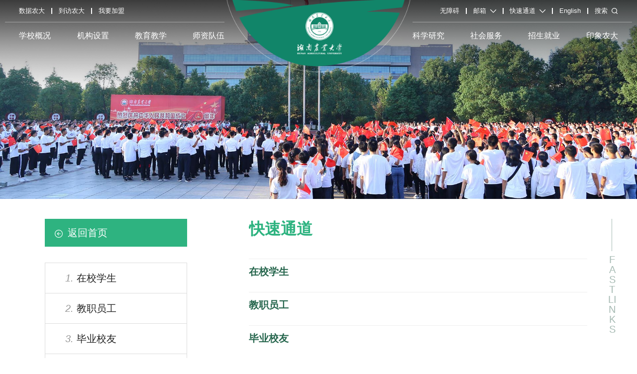

--- FILE ---
content_type: text/html
request_url: https://www.hunau.edu.cn/kstd/
body_size: 7811
content:
<!DOCTYPE html>
<html xmlns="http://www.w3.org/1999/xhtml" >
<head>
<!--   <meta http-equiv="Content-Type" content="text/html; charset=utf-8" />
  <meta name="viewport" content="width=device-width" /> -->
  <meta http-equiv="Content-Type" content="text/html; charset=utf-8">
  <meta http-equiv="X-UA-Compatible" content="IE=edge,chrome=1">
  <meta name="viewport" content="width=device-width, user-scalable=no, minimum-scale=1.0, maximum-scale=1.0">
  <title>湖南农业大学-快速通道</title>
  <link href="../images/swiper.min.css" rel="stylesheet" type="text/css">
  <link href="../images/css.css" rel="stylesheet" type="text/css" /> 
  <link href="../images/mobilenav.css" rel="stylesheet" type="text/css">
  <link href="../images/default.css" rel="stylesheet" type="text/css" /><!-- search -->
  <link href="../images/component.css" rel="stylesheet" type="text/css" /><!-- search -->
  <script src="../images/jquery-1.10.2.js"></script>
  <script src="../images/jquery.SuperSlide.2.1.1.js" type="text/javascript"></script>
  <!-- banner -->
  <script src="../images/jquery.flexslider-min.js"></script>
  <!-- nav -->
  <script src="../images/modernizr.custom.js"></script>
  <script src="../images/jquery.dlmenu.js"></script>
  <!-- search -->
  <script src="../images/modernizr.custom.js"></script>
<script>
$(function(){
      var ownerChannel="快速通道";
      $("h3[tit="+ownerChannel+"]").addClass("on");
      var ownerChannelm="快速通道";
      $("li[titl="+ownerChannelm+"]").addClass("on");
	  var ownerChannelo="快速通道";
	  $("ul[tito="+ownerChannelo+"]").addClass("open");
})
</script>
</head>

<body>
<link rel="stylesheet" href="../images/reset.css">
<link rel="stylesheet" href="../images/animate.css">
<link rel="stylesheet" href="../images/slide.css">
<link rel="stylesheet" href="../images/style.css">
<link rel="stylesheet" href="../images/ny.css">
<script type="text/javascript" src="../images/jq.js"></script>
<script type="text/javascript" src="../images/miso.js"></script>
<script type="text/javascript" src="../images/slide.js"></script>
<script type="text/javascript" src="../images/set.js"></script>
<script src="../images/style.js"></script>

<section class="header_box" id="headtop">
	<section class="header_box_li">
		<header id="header" class="head">
			<div class="wp">
				<div class="left">
					<div class="list_box0">
						<!--
						<div class="li">
							<a href="https://www.hunau.edu.cn/kstd/zxxs/">
								学生 
							</a>
						</div>
						<div class="li">
							<a href="https://www.hunau.edu.cn/kstd/jzyg/">
								教师
							</a>
						</div>
						<div class="li">
							<a href="https://www.hunau.edu.cn/kstd/byxy/">
								校友
							</a>
						</div>
						<div class="li">
							<a href="https://www.hunau.edu.cn/kstd/bknd/">
								考生
							</a>
						</div>
						<div class="li">
							<a href="https://zp.hunau.edu.cn/product/recruit/defalt/recruitFirstpage.jsp?FM_SYS_ID=zpxt">
								招聘
							</a>
						</div>-->
						<div class="li">
							<a href="../zjnd/sjnd/" target="_blank" >
								数据农大 
							</a>
						</div>
						<div class="li">
							<a href="https://www.hunau.edu.cn/dfnd/" target="_blank" >
								到访农大 
							</a>
						</div>
						<div class="li">
							<a href="https://zp.hunau.edu.cn" target="_blank" >
								我要加盟 
							</a>
						</div>
						<!-- <div class="li">
							<a href="http://old.hunau.edu.cn/" target="_blank" >
								旧版
							</a>
						</div>  -->
					</div>
					
					<nav id="nav">
						<ul>
							<li>
								<a href="../zjnd/"><h3>学校概况</h3></a>
								<div class="sub">
									<div class="box">
										<div class="img slow img_zd">
                                        	<div class="img_hezi" style=" background: url(../images/nav_img1.jpg) center no-repeat"></div>
                                            <img src="../images/nav_img1.jpg" alt="" class="none" />
                                        </div>
                                        <div class="con">
                                        	<div class="rr">
												
												<a href="../zjnd/ndjj/"><img src="https://www.hunau.edu.cn/images/nav_ico.svg" alt="" />农大简介</a>
												
												<a href="../zjnd/smln/"><img src="https://www.hunau.edu.cn/images/nav_ico.svg" alt="" />使命理念</a>
												
												<a href="../zjnd/myxz/"><img src="https://www.hunau.edu.cn/images/nav_ico.svg" alt="" />名誉校长</a>
												
												<a href="../zjnd/ldbz/"><img src="https://www.hunau.edu.cn/images/nav_ico.svg" alt="" />现任领导</a>
												
												<a href="../zjnd/lrld/"><img src="https://www.hunau.edu.cn/images/nav_ico.svg" alt="" />历任领导</a>
												
												<a href="../zjnd/sjnd/"><img src="https://www.hunau.edu.cn/images/nav_ico.svg" alt="" />数据农大</a>
												
												<a href="../zjnd/dxzc/"><img src="https://www.hunau.edu.cn/images/nav_ico.svg" alt="" />大学章程</a>
												
												<a href="../zjnd/lxfs/"><img src="https://www.hunau.edu.cn/images/nav_ico.svg" alt="" />联系方式</a>
												 
                                            </div>
                                        </div>
									</div>
								</div>
							</li>
							<li>
								<a href="../jgsz/"><h3>机构设置</h3></a>
								<div class="sub">
									<div class="box">
										<div class="img slow img_zd">
                                        	<div class="img_hezi" style=" background: url(../images/nav_img1.jpg) center no-repeat"></div>
                                            <img src="../images/nav_img1.jpg" alt="" class="none" />
                                        </div>
                                        <div class="con">
                                        	<div class="rr">
												
												<a href="../jgsz/zghn/"><img src="https://www.hunau.edu.cn/images/nav_ico.svg" alt="" />中共湖南省纪委湖南省监委驻湖南农业大学纪检监察组<br/>&nbsp;&nbsp;&nbsp;&nbsp;&nbsp;&nbsp;&nbsp;中共湖南农业大学纪律检查委员会</a>
												
												<a href="../jgsz/znbm/"><img src="https://www.hunau.edu.cn/images/nav_ico.svg" alt="" />党政管理机构</a>
												
												<a href="../jgsz/qtzz/"><img src="https://www.hunau.edu.cn/images/nav_ico.svg" alt="" />群团组织</a>
												
												<a href="../jgsz/zsdw/"><img src="https://www.hunau.edu.cn/images/nav_ico.svg" alt="" />直属单位</a>
												
												<a href="../jgsz/xysz/"><img src="https://www.hunau.edu.cn/images/nav_ico.svg" alt="" />教学机构</a>
												 
                                            </div>
                                        </div>
									</div>
								</div>
							</li>
							<li>
								<a href=""><h3>教育教学</h3></a>								
								<div class="sub">
									<div class="box">
										<div class="img slow img_zd">
                                        	<div class="img_hezi" style=" background: url(../images/nav_img1.jpg) center no-repeat"></div>
                                            <img src="../images/nav_img1.jpg" alt="" class="none" />
                                        </div>
                                        <div class="con">
                                        	<div class="rr">
												<a href="https://jwc.hunau.edu.cn/" target="_blank" ><img src="https://www.hunau.edu.cn/images/nav_ico.svg" alt="" />本科生教育</a>
                                                <a href="https://yjsy.hunau.edu.cn/" target="_blank" ><img src="https://www.hunau.edu.cn/images/nav_ico.svg" alt="" />研究生教育</a>
                                                <a href="https://jjxy.hunau.edu.cn/" target="_blank" ><img src="https://www.hunau.edu.cn/images/nav_ico.svg" alt="" />继续教育</a>
                                            </div>
                                        </div>
									</div>
								</div>
							</li>
							<li>
								<a href="../ndyc/"><h3>师资队伍</h3></a>
								<div class="sub">
									<div class="box">
										<div class="img slow img_zd">
                                        	<div class="img_hezi" style=" background: url(../images/nav_img1.jpg) center no-repeat"></div>
                                            <img src="../images/nav_img1.jpg" alt="" class="none" />
                                        </div>
                                        <div class="con">
                                        	<div class="rr">
												
												<a href="../ndyc/szgk/"><img src="https://www.hunau.edu.cn/images/nav_ico.svg" alt="" />师资概况</a>
												
												<a href="../ndyc/ysfc/"><img src="https://www.hunau.edu.cn/images/nav_ico.svg" alt="" />院士风采</a>
												
												<a href="../ndyc/zgjml/"><img src="https://www.hunau.edu.cn/images/nav_ico.svg" alt="" />正高级名录</a>
												
												<a href="../ndyc/jcrc/"><img src="https://www.hunau.edu.cn/images/nav_ico.svg" alt="" />杰出人才</a>
												 
                                            </div>
                                        </div>
									</div>
								</div>
							</li>
						</ul>
					</nav>
				</div>
				
				<div class="center">
					<a href="../"><img src="../images/logo2023.png" alt="" /></a>
				</div>
				
				<div class="right">
					<div class="list_box0">
                    	<li class="li">
                        	<a href="javascript:;" id="voicerbtn">无障碍</a>
                        </li>
                    	<li class="li">
							<a href="">邮箱<img src="../images/juese.png" alt="" /></a>
							<dl class="list_boxjs_d" style=" text-align:left">
								<dd><a href="http://mail.hunau.edu.cn/" target="_blank">@hunau.edu.cn</a></dd>
								<dd><a href="http://mail.hunau.net/" target="_blank">@hunau.net</a></dd>
								<dd><a href="http://mail.stu.hunau.edu.cn/" target="_blank">@stu.hunau.edu.cn</a></dd>
							</dl>
						</li>
						<li class="li">
							<a href="">快速通道<img src="../images/juese.png" alt="" /></a>
							<dl class="list_boxjs_d">
								<dd><a href="https://portal.hunau.edu.cn/" target="_blank">信息门户</a></dd>
								<dd><a href="https://ehall.hunau.edu.cn/" target="_blank">办事大厅</a></dd>
								<dd><a href="https://oa.hunau.edu.cn/" target="_blank">办公系统</a></dd>
								<dd><a href="http://lib.hunau.edu.cn/" target="_blank">图书资源</a></dd>
								<dd><a href="https://www.hunau.edu.cn/kstd/zxxs/" target="_blank">在校学生</a></dd>
								<dd><a href="https://www.hunau.edu.cn/kstd/jzyg/" target="_blank">教职员工</a></dd>
								<dd><a href="https://www.hunau.edu.cn/kstd/byxy/" target="_blank">毕业校友</a></dd>
								<dd><a href="https://www.hunau.edu.cn/kstd/bknd/" target="_blank">报考农大</a></dd>
								<dd><a href="https://www.hunau.edu.cn/kstd/az/" target="_blank">AZ检索</a></dd>
							</dl>
						</li>
						
						<div class="li">
							<a href="https://en.hunau.edu.cn/"  target="_blank" >
								English
							</a>
						</div>
					
						<div class="li">
							<a href="javascript:;" class="search_btn fr btn" name="tss">
								搜索
								<svg t="1665631048089" class="icon" viewBox="0 0 1024 1024" p-id="4543" width="64" height="64">
									<path d="M1010.100627 940.224384l-191.906195-188.631579c159.91046-182.150566 150.359494-453.87555-25.582945-620.13058C613.462653-44.343771 319.156457-44.343771 136.801227 134.668621c-179.148834 172.5996-182.35523 457.081945-9.550966 632.887941l9.550966 9.619188c166.323251 159.842239 425.495536 179.012392 610.988941 41.614923l191.974417 188.563358c9.550966 9.550966 22.376549 15.963757 35.133911 15.963757a51.370553 51.370553 0 0 0 35.202131-15.963757c16.031979-16.031979 19.238374-47.959494 0-67.129647zM98.460921 454.353098c3.138175-198.250766 166.323251-358.024783 367.848634-358.024784s364.642239 159.774017 367.848634 358.024784c-3.206396 201.32072-169.529647 361.162958-367.848634 357.956562A361.708728 361.708728 0 0 1 98.460921 454.353098z" p-id="4544"></path>
								</svg>
							</a>
						</div>
					</div>
					
					<nav id="nav">
						<ul>
							<li>
								<a href="../kxyj/"><h3>科学研究</h3></a>
								<!--<div class="sub">
									<div class="box">
										<div class="img slow img_zd">
                                        	<div class="img_hezi" style=" background: url(../images/nav_img1.jpg) center no-repeat"></div>
                                            <img src="../images/nav_img1.jpg" alt="" class="none" />
                                        </div>
                                        <div class="con">
                                        	<div class="rr">
												
                                            </div>
                                        </div>
									</div>
								</div>-->
							</li>
							<li>
								<a href="../shfw/"><h3>社会服务</h3></a>
								<!--<div class="sub">
									<div class="box">
										<div class="img slow img_zd">
                                        	<div class="img_hezi" style=" background: url(../images/nav_img1.jpg) center no-repeat"></div>
                                            <img src="../images/nav_img1.jpg" alt="" class="none" />
                                        </div>
                                        <div class="con">
                                        	<div class="rr">
												
                                            </div>
                                        </div>
									</div>
								</div>-->
							</li>
							<li>
								<a href="../zxhy/"><h3>招生就业</h3></a>
								<div class="sub">
									<div class="box">
										<div class="img slow img_zd">
                                        	<div class="img_hezi" style=" background: url(../images/nav_img1.jpg) center no-repeat"></div>
                                            <img src="../images/nav_img1.jpg" alt="" class="none" />
                                        </div>
                                        <div class="con">
                                        	<div class="rr">
												
												<a href="../zxhy/zs/"><img src="https://www.hunau.edu.cn/images/nav_ico.svg" alt="" />招生</a>
												
												<a href="../zxhy/jycy/"><img src="https://www.hunau.edu.cn/images/nav_ico.svg" alt="" />就业</a>
												
                                            </div>
                                        </div>
									</div>
								</div>
							</li>
							<li>
								<a href="#"><h3>印象农大</h3></a>
								<div class="sub">
									<div class="box">
										<div class="img slow img_zd">
                                        	<div class="img_hezi" style=" background: url(../images/nav_img1.jpg) center no-repeat"></div>
                                            <img src="../images/nav_img1.jpg" alt="" class="none" />
                                        </div>
                                        <div class="con">
                                        	<div class="rr">
												
												<a href="../yxndsss/whbs/"><img src="https://www.hunau.edu.cn/images/nav_ico.svg" alt="" />文化标识</a>
												
												<a href="../yxndsss/dfnd/"><img src="https://www.hunau.edu.cn/images/nav_ico.svg" alt="" />到访农大</a>
												
												<a href="../yxndsss/xyfj/"><img src="https://www.hunau.edu.cn/images/nav_ico.svg" alt="" />校园风景</a>
												
												<a href="../yxndsss/xnrw/"><img src="https://www.hunau.edu.cn/images/nav_ico.svg" alt="" />湘农人物</a>
												
												<a href="../yxndsss/xyfc/"><img src="https://www.hunau.edu.cn/images/nav_ico.svg" alt="" />校友风采</a>
												
												<a href="../yxndsss/sjxn/"><img src="https://www.hunau.edu.cn/images/nav_ico.svg" alt="" />视觉湘农</a>
												
												<a href="../yxndsss/hnnydxvrqj/"><img src="https://www.hunau.edu.cn/images/nav_ico.svg" alt="" />湘农VR</a>
												
												<a href="../yxndsss/spdp/"><img src="https://www.hunau.edu.cn/images/nav_ico.svg" alt="" />湘农视频</a>
												
                                            </div>
                                        </div>
									</div>
								</div>
							</li>
						</ul>
					</nav>
				</div>
			</div>
		</header>
	</section>
</section>


<script>
$(window).scroll(function() {
    if ($(this).scrollTop()>100){
        $(".header_box").addClass("fixed");
    }else{
        $(".header_box").removeClass("fixed");
    };
});
</script>

<div class="search-dialog-box">
	<div class="search-bg"></div>
	<div class="search-dialog">
		<div class="search-inner">
			<div class="wrap-inner">
                <form action="//websearch.hunau.edu.cn/irs-c-web/search.shtml" name="search" method="get" class="search f-cb" target="_blank">
					<h3>请输入您搜索的信息！</h3>
					<div class="search-input f-cb clearfix">
 <input type="hidden" name="code" value="18e0df59545" />
 <input type="hidden" name="dataTypeId" value="257" />
						<input type="text" name="searchWord" placeholder="" autocomplete="off" />
						<input type="submit" value="" />
						<a href="javascript:;" class="clear-btn"></a>
					</div>
                </form>
			</div>
		</div>
	</div>
	<a href="javascript:;" class="pub-close">
		<span class="bg"></span>

		<i></i>
	</a>
</div>

<!--wap header-->
<section class="m_header_box">
    <header id="m_header">
        <div id="logo">
             <a  href="../" ><img src="../images/logom.png" alt="" /></a>
        </div>
		
		<div class="list_box1">
			<div class="li"><a href="https://en.hunau.edu.cn/"  target="_blank" >EN</a></div>

		</div>
        
        <div id="nav_btn_box">
            <aside id="nav_btn">
                <div class="point" name="1" id="mbtn"> <span class="navbtn"></span> </div>
            </aside>
        </div>
    </header>
</section>
<nav id="m_nav">
	<div class="list_box0">
		<!--
		<div class="li">
			<a href="https://www.hunau.edu.cn/kstd/zxxs/">
				学生 
			</a>
		</div>
		<div class="li">
			<a href="https://www.hunau.edu.cn/kstd/jzyg/">
				教师
			</a>
		</div>
		<div class="li">
			<a href="https://www.hunau.edu.cn/kstd/byxy/">
				校友
			</a>
		</div>
		<div class="li">
			<a href="https://www.hunau.edu.cn/kstd/bknd/">
				考生
			</a>
		</div>
		<div class="li">
			<a href="https://zp.hunau.edu.cn/product/recruit/defalt/recruitFirstpage.jsp?FM_SYS_ID=zpxt">
				招聘
			</a>
		</div>-->
		<div class="li">
			<a href="https://zs.hunau.edu.cn/" target="_blank" >
				本科招生 
			</a>
		</div>
		<div class="li">
			<a href="https://www.hunau.edu.cn/dfnd/" target="_blank" >
				到访农大 
			</a>
		</div>
		<div class="li">
			<a href="https://zp.hunau.edu.cn/product/recruit/defalt/recruitFirstpage.jsp?FM_SYS_ID=zpxt" target="_blank" >
				我要加盟 
			</a>
		</div>
		<div class="li">
			<a href="https://www.hunau.edu.cn/jb/" target="_blank" >
				旧版
			</a>
		</div>
	</div>
	
	<div class="list_box0">
		<div class="li">
			<a href="https://portal.hunau.edu.cn/" target="_blank" >
				校园门户
			</a>
		</div>
		<div class="li">
			<a href="https://ehall.hunau.edu.cn/#/v2.lobby.lobby" target="_blank" >
				办事大厅
			</a>
		</div>
		<div class="li">
			<a href="https://oa.hunau.edu.cn/" target="_blank" >
				办公系统
			</a>
		</div>
		<div class="li">
			<a href="https://lib.hunau.edu.cn/" target="_blank" >
				图书资源
			</a>
		</div>
		<div class="li">
			<a href="https://mail.hunau.edu.cn/" target="_blank" >
				农大邮箱
			</a>
		</div>
	</div>
	
	<ul class="list_box_nav_mobile">
		<li>
			<div class="con">
				<a class="a" href="../zjnd/">学校概况</a><i></i>
				<!--<a class="a" href="">学校概况</a><i></i>-->
			</div>
			<div class="list">
				
				<a href="../zjnd/ndjj/">农大简介</a>
				
				<a href="../zjnd/smln/">使命理念</a>
				
				<a href="../zjnd/myxz/">名誉校长</a>
				
				<a href="../zjnd/ldbz/">现任领导</a>
				
				<a href="../zjnd/lrld/">历任领导</a>
				
				<a href="../zjnd/sjnd/">数据农大</a>
				
				<a href="../zjnd/dxzc/">大学章程</a>
				
				<a href="../zjnd/lxfs/">联系方式</a>
				
				<!--<a href="">学校简介</a>-->
			</div>
		</li>
		<li>
			<div class="con">
				<a class="a" href="../jgsz/">机构设置</a><i></i>
			</div>
			<div class="list">
				
				<a href="../jgsz/zghn/">中共湖南省纪委湖南省监委驻湖南农业大学纪检监察组<br/>&nbsp;&nbsp;&nbsp;&nbsp;&nbsp;&nbsp;&nbsp;中共湖南农业大学纪律检查委员会</a>
				
				<a href="../jgsz/znbm/">党政管理机构</a>
				
				<a href="../jgsz/qtzz/">群团组织</a>
				
				<a href="../jgsz/zsdw/">直属单位</a>
				
				<a href="../jgsz/xysz/">教学机构</a>
				
			</div>
		</li>
		<li>
			<div class="con">
				<a class="a" href="">教育教学</a><i></i>
			</div>
			<div class="list">
				<a href="https://jwc.hunau.edu.cn/" target="_blank" >本科生教育</a>
				<a href="https://yjsy.hunau.edu.cn/" target="_blank" >研究生教育</a>
				<a href="https://jjxy.hunau.edu.cn/" target="_blank" >继续教育</a>
			</div>
		</li>
		<li>
			<div class="con">
				<a class="a" href="../ndyc/">师资队伍</a><i></i>
			</div>
			<div class="list">
				
				<a href="../ndyc/szgk/">师资概况</a>
				
				<a href="../ndyc/ysfc/">院士风采</a>
				
				<a href="../ndyc/zgjml/">正高级名录</a>
				
				<a href="../ndyc/jcrc/">杰出人才</a>
				
			</div>
		</li>
		<li>
			<div class="con">
				<a class="a" href="../kxyj/">科学研究</a><i></i>
			</div>
			<div class="list">
				
			</div>
		</li>
		<li>
			<div class="con">
				<a class="a" href="../shfw/">社会服务</a><i></i>
			</div>
			<!--<div class="list">
				
			</div>-->
		</li>
		<li>
			<div class="con">
				<a class="a" href="../zxhy/">招生就业</a><i></i>
			</div>
			<!--<div class="list">
				
				<a href="../zxhy/zs/">招生</a>
				
				<a href="../zxhy/jycy/">就业</a>
				
			</div>-->
		</li>
		<li>
			<div class="con">
				<a class="a" href="../yxndsss/">印象农大</a><i></i>
			</div>
			<div class="list">
				
				<a href="../yxndsss/whbs/">文化标识</a>
				
				<a href="../yxndsss/dfnd/">到访农大</a>
				
				<a href="../yxndsss/xyfj/">校园风景</a>
				
				<a href="../yxndsss/xnrw/">湘农人物</a>
				
				<a href="../yxndsss/xyfc/">校友风采</a>
				
				<a href="../yxndsss/sjxn/">视觉湘农</a>
				
				<a href="../yxndsss/hnnydxvrqj/">湘农VR</a>
				
				<a href="../yxndsss/spdp/">湘农视频</a>
				
			</div>
		</li>
	</ul>
	<div class="wap_search">
        <form action="https://www1.hunau.edu.cn/pub/search/" name="search"   class="header-search">
			<input type="text" class="input" placeholder="请输入搜索关键词" name="keyword" autocomplete="off" />
			<button type="submit" class="btn_blue" value=""></button>
		</form>
	</div>
    <div class="close">×</div>
</nav>
<section class="nav_mask"></section>

  <div class="listBanner"><img src="../images/studentBanner1.jpg" alt="" /></div>
<!-- content -->
<div class="mainCon otherMainCon"> <!-- 20200214 增加class.otherMainCon -->
  <!-- 快速通道 -->
  <div class="leftNav aboutLink">
    <!-- 20200213 修改 -->
    <div class="listNav">
      <div class="backIndexBtn"><a href="../"><i></i>返回首页</a></div>
     
      <h3 tit="在校学生"><a href="./zxxs/"><em>1.</em>在校学生</a>
        <ul tito="在校学生">
          
             <li titl="学在农大"><a href="./zxxs/xznd/">学在农大</a></li>
          
             <li titl="常用服务"><a href="./zxxs/cyfw_7110/">常用服务</a></li>
          
             <li titl="校园生活"><a href="./zxxs/xysh_7111/">校园生活</a></li>
          
             <li titl="认证培训"><a href="./zxxs/rzpx/">认证培训</a></li>
          
             <li titl="网络服务"><a href="./zxxs/wlfw/">网络服务</a></li>
          
        </ul>
      </h3>
      
      <h3 tit="教职员工"><a href="./jzyg/"><em>2.</em>教职员工</a>
        <ul tito="教职员工">
          
             <li titl="常用服务"><a href="./jzyg/cyfw_7114/">常用服务</a></li>
          
             <li titl="校园信息"><a href="./jzyg/xyxx/">校园信息</a></li>
          
             <li titl="信息与网络服务"><a href="./jzyg/xxywlfw/">信息与网络服务</a></li>
          
             <li titl="科研平台"><a href="./jzyg/kypt/">科研平台</a></li>
          
        </ul>
      </h3>
      
      <h3 tit="毕业校友"><a href="./byxy/"><em>3.</em>毕业校友</a>
        <ul tito="毕业校友">
          
             <li titl="校友相会"><a href="./byxy/xyxh/">校友相会</a></li>
          
             <li titl="学习深造"><a href="./byxy/xxsz/">学习深造</a></li>
          
             <li titl="今日农大"><a href="./byxy/jrnd/">今日农大</a></li>
          
             <li titl="校园信息"><a href="./byxy/xyxx_7121/">校园信息</a></li>
          
        </ul>
      </h3>
      
      <h3 tit="报考农大"><a href="./bknd/"><em>4.</em>报考农大</a>
        <ul tito="报考农大">
          
             <li titl="报考指南"><a href="./bknd/bkzn/">报考指南</a></li>
          
             <li titl="走进农大"><a href="./bknd/zjnd_7123/">走进农大</a></li>
          
             <li titl="校园生活"><a href="./bknd/xysh_7124/">校园生活</a></li>
          
        </ul>
      </h3>
      
      <h3 tit="AZ检索"><a href="./az/"><em>5.</em>AZ检索</a>
        <ul tito="AZ检索">
          
             <li titl="A"><a href="./az/a/">A</a></li>
          
             <li titl="B"><a href="./az/b/">B</a></li>
          
             <li titl="C"><a href="./az/c/">C</a></li>
          
             <li titl="D"><a href="./az/d/">D</a></li>
          
             <li titl="E"><a href="./az/e/">E</a></li>
          
             <li titl="F"><a href="./az/f/">F</a></li>
          
             <li titl="G"><a href="./az/g/">G</a></li>
          
             <li titl="H"><a href="./az/h/">H</a></li>
          
             <li titl="I"><a href="./az/i/">I</a></li>
          
             <li titl="J"><a href="./az/j/">J</a></li>
          
             <li titl="K"><a href="./az/k/">K</a></li>
          
             <li titl="L"><a href="./az/l/">L</a></li>
          
             <li titl="M"><a href="./az/m/">M</a></li>
          
             <li titl="N"><a href="./az/n/">N</a></li>
          
             <li titl="O"><a href="./az/o/">O</a></li>
          
             <li titl="P"><a href="./az/p/">P</a></li>
          
             <li titl="Q"><a href="./az/q/">Q</a></li>
          
             <li titl="R"><a href="./az/r/">R</a></li>
          
             <li titl="S"><a href="./az/s/">S</a></li>
          
             <li titl="T"><a href="./az/t/">T</a></li>
          
             <li titl="U"><a href="./az/u/">U</a></li>
          
             <li titl="V"><a href="./az/v/">V</a></li>
          
             <li titl="W"><a href="./az/w/">W</a></li>
          
             <li titl="X"><a href="./az/x/">X</a></li>
          
             <li titl="Y"><a href="./az/y/">Y</a></li>
          
             <li titl="Z"><a href="./az/z/">Z</a></li>
          
        </ul>
      </h3>
      
    </div> 
    <!-- 20200213 修改 end -->
  </div>
  <div class="contentFr">
    <!-- 20200207 add -->
    <div class="rightPisiton"><p>FASTLINKS</p></div>
    <!-- 20200207 add end-->
    <h2>快速通道</h2>
    <div class="fastLink">
      <div class="falstInfo">
       
        <div class="item">
          <span>在校学生</span>
          <ul>
            
          </ul>
        </div>
       
        <div class="item">
          <span>教职员工</span>
          <ul>
            
          </ul>
        </div>
       
        <div class="item">
          <span>毕业校友</span>
          <ul>
            
          </ul>
        </div>
       
        <div class="item">
          <span>报考农大</span>
          <ul>
            
          </ul>
        </div>
       
        <div class="item">
          <span>AZ检索</span>
          <ul>
            
          </ul>
        </div>
       
      </div>
    </div>
  </div>
  <!-- 快速通道 end -->
</div>
<link rel="stylesheet" href="../images/reset.css">
<link rel="stylesheet" href="../images/animate.css">
<link rel="stylesheet" href="../images/slide.css">
<link rel="stylesheet" href="../images/style.css">
<link rel="stylesheet" href="../images/ny.css">
<script type="text/javascript" src="../images/jq.js"></script>
<script type="text/javascript" src="../images/miso.js"></script>
<script type="text/javascript" src="../images/slide.js"></script>
<script type="text/javascript" src="../images/set.js"></script>


<footer>
	<div class="fl01">
		<div class="wp flex">
			<div class="left">
				<h3><img src="../images/footer_logo.png" alt="" /></h3>
				<div class="box box1">
					<p>总值班室(0731)84618001</p>
					<p>本科招生(0731)84618084/84638406/84638407</p>
					<p>研究生招生(0731)84638210</p>
					<p>继续教育招生(0731)84617329(自考)/84618097(成教)</p>
				</div>
				<div class="box box2">
					<p>湖南省长沙市芙蓉区农大路1号 410128</p>
				</div>
			</div>
			
			<div class="right">
				<div class="box3 list16">
					
					<dl>
						<dt>常用服务</dt>
						
						<dd><a href="https://www.hunau.edu.cn/yxndsss/whbs/sjxxsbxt/index.html">视觉形象识别系统</a></dd>
						
						<dd><a href="http://jwxt.hunau.edu.cn/sso.jsp">选课系统</a></dd>
						
						<dd><a href="http://dhr.hunau.edu.cn/">人事服务</a></dd>
						
						<dd><a href="../yqlj/cyfw/202303/t20230308_128089.html">学校日历</a></dd>
						
						<dd><a href="http://zs.hunau.edu.cn/">报考指南</a></dd>
						
						<dd><a href="http://mail.hunau.edu.cn/">邮件系统</a></dd>
						
						<dd><a href="http://sun.hunau.edu.cn/">教育阳光服务网上大厅</a></dd>
						
					</dl>
					
					<dl>
						<dt>教育网站</dt>
						
						<dd><a href="http://jyt.hunan.gov.cn/">湖南省教育厅</a></dd>
						
						<dd><a href="http://jyw.hnedu.cn/">湖南教育网</a></dd>
						
						<dd><a href="http://www.cdgdc.edu.cn/">中国学位与研究生教育信息网</a></dd>
						
						<dd><a href="http://dxs.moe.gov.cn/">中国大学生在线</a></dd>
						
						<dd><a href="http://jyt.hunan.gov.cn/">湖南教育政务网</a></dd>
						
						<dd><a href="http://www.moe.gov.cn/">中华人民共和国教育部</a></dd>
						
					</dl>
					
					<dl>
						<dt>专题活动</dt>
						
						<dd><a href="https://news.hunau.edu.cn/xxgcxjpxsdzgtsshzysxztjy/">学习贯彻习近平新时代中国特色..</a></dd>
						
						<dd><a href="https://news.hunau.edu.cn/120th/">百廿湘农 强农报国 共创未来</a></dd>
						
						<dd><a href="http://news.hunau.edu.cn/wmxy/">文明校园专题</a></dd>
						
						<dd><a href="http://sun.hunau.edu.cn/">教育阳光服务网上大厅</a></dd>
						
					</dl>
					
					<dl>
						<dt>常用链接</dt>
						
						<dd><a href="http://dag.hunau.edu.cn/">档案馆</a></dd>
						
						<dd><a href="https://lib.hunau.edu.cn/">图书馆</a></dd>
						
						<dd><a href="http://dhr.hunau.edu.cn/">人事处</a></dd>
						
						<dd><a href="http://kjc.hunau.edu.cn/">科技处</a></dd>
						
						<dd><a href="http://jwc.hunau.edu.cn/">教务处</a></dd>
						
					</dl>
					
				</div>
			</div>
		</div>
	</div>
	
	<div class="fl02">
		<div class="wp flex" style="position: relative;">
			<div class="left">
				<p>© 2002-2023 湖南农业大学 Hunan Agricultural University  |  湘教 QS3-200504-000029  |  湘ICP备05000003号-1  |  湘公网安备 43010202001068号</p>
			</div>
			<div class="center">
				<script type="text/javascript">document.write(unescape("%3Cspan id='_ideConac' %3E%3C/span%3E%3Cscript src='https://dcs.conac.cn/js/19/000/0000/40707390/CA190000000407073900001.js' type='text/javascript'%3E%3C/script%3E"));</script>
			</div>		
			<div class="right">
				<ul class="list15">
					<li>
						<a href="javascript:;" class="tc_btn a">
							<img src="../images/list15_ico1.png" alt="" />
                            <div class="ewm">
								<img src="../images/code_wechat.jpg" alt="" />
							</div>
						</a>
					</li>
					<li>
						<a href="javascript:;" class="tc_btn a">
							<img src="../images/list15_ico2.png" alt="" />
                            <div class="ewm">
								<img src="../images/code_wb.jpg" alt="" />
							</div>
						</a>
					</li>
					<li>
						<a href="javascript:;" class="tc_btn a">
							<img src="../images/list15_ico3.png" alt="" />
                            <div class="ewm">
								<img src="../images/code_app.png" alt="" />
							</div>
						</a>
					</li>
				</ul>
			</div>
		</div>
	</div>
</footer>
<script src="//code.voicer.info/?method=front&amp;key=AA6C2B26FBA6C94A9536024F599F4239"></script>

<!--js search -->  
<script src="../images/classie.js"></script>
<script src="../images/uisearch.js"></script>
<script>
    new UISearch( document.getElementById( 'sb-search' ) );
</script>
<script src="../images/datejs.js"></script> 
<script>
//下拉
$(".sslct span").click(function(event) {
  if ($(this).hasClass('on')){
    $(this).removeClass('on');
    $(this).parent(".sslct").children('ul').css('height', 0);
  }else{
    $(this).addClass('on');
    $(this).parent(".sslct").children('ul').css('height', 'auto');
  }
});
$(".sslct ul li").click(function(event) {
  var txt = $(this).text();
  $(this).parent("ul").siblings('span').removeClass('on');
  $(this).parent("ul").css('height', 0);
  $(this).parent("ul").siblings('span').text(txt);
});

//字母切换
// $(".letterList a").click(function(){
//   $(this).addClass('on').siblings('a').removeClass('on');
// })
</script>   
</body>
</html>

--- FILE ---
content_type: text/css
request_url: https://www.hunau.edu.cn/images/css.css
body_size: 19777
content:
@charset "utf-8";
/* CSS Document */
*{ margin:0; padding:0;}
a{ text-decoration:none; color:#222; outline:none;}
a:hover{ color:#2ba683;}
ul,li{ list-style-type:none;}
img{ border:0;vertical-align:top;}
input,textarea,select{ vertical-align:middle;outline:0;font-family:"思源黑体",Acumin Variable Concept, "Microsoft YaHei";}
body,div,dl,dt,dd,ul,ol,li,h1,h2,h3,h4,h5,h6,br,pre,form,fieldset,input,textarea,p,blockquote,th,td,img,select,input,a,div,strong,span,b{ margin: 0; padding: 0; }
body{width:100%;font-family:"思源黑体",Acumin Variable Concept, "Microsoft YaHei","SimHei",Arial;font-size:14px; font-weight:300;/* min-width:320px; */overflow-x:hidden;color:#222;line-height: 1.75;}
.float_l{ float:left;}
.float_r{ float:right;}

/* Public */
.cont{ width:100%; overflow:hidden; clear:both; }
.content{ max-width:1200px; margin:0 auto; overflow:hidden; clear:both;}
.fl{ float:left;}
.fr{ float:right;}
.clear{ clear:both;}
.sub{ clear:both; overflow:hidden; width:100%; clear:both; padding:2% 0 2%; background:#fbfbfb;}


/* header */
header{height:80px;width:100%;/* background: rgb(43,16,128); *//* background: linear-gradient(70deg, rgba(46,179,128,1) 0%, rgba(43,166,131,1) 30%, rgba(43,166,131,1) 60%, rgba(34,126,128,1) 100%); */}
header .logo{height:100%;float:left;position: relative;z-index: 99999;display: block;margin-top: 20px;margin-right: 30px;}
header .logo img{display:block;height: 40px;}
.hcont {width: 1200px;margin: 0 auto;clear: both;}
header .hcont{ position:relative; z-index:888;}

.search_con{width:170px;height:28px;line-height: 28px;position:absolute;right:0;top: 26px;}

/* askl */
.askl{ float:right; line-height:32px; padding-top:45px;}
.askl a{ display:block;height:32px; width:137px; border:1px solid #65a3f2;overflow:hidden; color:#65a3f2; font-size:16px; text-align:center; background:url(icon1.png) no-repeat 10px 5px; text-indent:20px; -webkit-border-radius: 3px; -moz-border-radius:3px;border-radius: 3px; behavior: url(js/PIE.htc); position:relative;}
.askl a:hover{ background-color:#fff;}

.logicon{ float:right; width:40px; height:40px; background:url(login.png) no-repeat center center; background-size:100% auto; display:inline; margin:40px 2% 0 0; display:none; position:relative; z-index:99999;}


/* nav */
.dl-menuwrapper{height:45px;}#dl-menu-button,.dl-animate-in-1{ display:none;}
.dl-menu li{float:left;position: relative;width: auto;text-align:center;}
.dl-menu li a{line-height: 80px;color: #fff;font-size:16px;display:block;padding: 0 20px;}
.dl-menu li a:hover{ background: rgba(255,255,255,.2); color: #fff;}
.dl-menu li a:hover.on, .dl-menu li a.on{background: #0e8c68; color:#fff;}
.dl-menu li .dl-submenu{position:absolute;top: 80px;display:block;width:100%;background: #fff;display:none;border-bottom: 5px solid;border-image:linear-gradient(to left, rgba(46,179,128,1) 0%, rgba(43,166,131,1) 30%, rgba(43,166,131,1) 60%, rgba(34,126,128,1) 100%) 1;}
.dl-menu li .dl-submenu .dl-back{ display:none;}
.dl-menu li .dl-submenu li{ float:none; width:100%; text-align:center;}
.dl-menu li .dl-submenu a{padding:0;font-size: 14px;line-height:40px;color: #444;border:0;}
.dl-menu li .dl-submenu a:hover{ background:#f7f7f7; color:#2ba683;}
.dl-menu li:hover .dl-submenu{ display:block;}


/* banner */
.block_home_slider { margin-top:45px;position: relative;background-color: #ffffff;-moz-border-radius: 3px;-webkit-border-radius: 3px;border-radius: 3px;behavior: url(js/PIE.htc); /*半透明兼容*/text-align: center;line-height: 0px;margin-right: auto;margin-left: auto; clear:both;}  /*底部小图标*/
.block_home_slider .slide {position:relative;}
.block_home_slider .flex-direction-nav a {width:25px; height:25px; margin-top:-27px; display:block; position:absolute; top:50%; background-repeat:no-repeat;text-indent:-9000px;}
.block_home_slider .flex-direction-nav a.flex-prev {left:6px; background-position:left top;}
.block_home_slider .flex-direction-nav a.flex-prev:hover {background-position:left bottom;}
.block_home_slider .flex-direction-nav a.flex-next {right:6px; background-position:right top;}
.block_home_slider .flex-direction-nav a.flex-next:hover {background-position:right bottom;}

.block_home_slider .flex-control-paging { display:inline-block;position: absolute; left:50%; bottom: 10px; text-align:center; margin-left:-33px; z-index:99;}
.block_home_slider .flex-control-paging li { margin: 6px;padding: 0px; display:inline;overflow: hidden;list-style-type: none; float:left;}
.block_home_slider .flex-control-paging li a {width:10px; height:10px; display:inline-block; overflow:hidden; line-height:9999px; background:#afafaf; cursor:pointer;-moz-border-radius:50%;-webkit-border-radius:50%;border-radius:50%;behavior: url(js/PIE.htc);}
.block_home_slider .flex-control-paging li a.flex-active {background:#0f5d4e;}

.block_home_post_feature {width:300px;}
.block_home_post_feature p {padding-bottom:0px;}

.flexslider {margin: 0; padding: 0;}
.flexslider .slides > li {display: none;-webkit-backface-visibility: hidden;list-style-type: none;}
.flexslider .slides img {width: 100%; display: block;}
.flex-pauseplay span {text-transform: capitalize;}


.swiper-container {width: 1200px;height: 468px;background: #467b68;}
.swiper-slide { font-size: 18px;  color:#fff; -webkit-box-sizing: border-box; box-sizing: border-box; padding: 40px 60px; }z
.parallax-bg { position: absolute; left: 0; top: 0; width: 130%; height: 100%; -webkit-background-size: cover;  background-size: cover;  background-position: center; }
.swiper-slide .title { font-size: 41px; font-weight: 300; }
.swiper-slide .subtitle { font-size: 21px;}
.swiper-slide .text { font-size: 14px; max-width: 400px; line-height: 1.3; }
.swiper-button-next, .swiper-button-prev{width:30px;height:30px;top: auto;bottom: 10px;}
.swiper-button-next, .swiper-container-rtl .swiper-button-prev{background:url(icon_banner_arrow1.png) no-repeat !important;background-size: contain !important; filter: opacity(.9);}
.swiper-button-next:hover , .swiper-container-rtl .swiper-button-prev:hover{ filter: opacity(1); }
.swiper-button-prev.swiper-button-white, .swiper-container-rtl .swiper-button-next.swiper-button-white{background:url(icon_banner_arrow1a.png) no-repeat !important;background-size: contain !important;filter: opacity(.9);}
.swiper-button-prev.swiper-button-white:hover, .swiper-container-rtl .swiper-button-next.swiper-button-white:hover{filter: opacity(1);}
.swiper-button-next{-webkit-transform: rotateY(180deg);-moz-transform: rotateY(180deg);-ms-transform: rotateY(180deg);-o-transform: rotateY(180deg);transform: rotateY(180deg); right:40%;}
.swiper-button-prev{ left:40%;}
.swiper-pagination-bullet{width: 20px;height:8px;border-radius: 4px;display: inline-block;}
.swiper-container-horizontal>.swiper-pagination-bullets, .swiper-pagination-custom, .swiper-pagination-fraction{bottom: 12px;}

.txt_btm{position:absolute;bottom: 65px;left: 40px;}
.swiper-slide .title{font-size: 26px;font-weight: 550;color: #fff;line-height: 36px;letter-spacing: 2px;text-shadow: 2x 2px 2px rgba(0,0,0,.2);}
.swiper-slide .subtitle{font-size: 15px;color: #fff;padding: 0 8px;line-height: 24px;border:1px solid #fff;text-align: center;display: inline-block;margin-top: 20px;border-radius: 2px;}

.top_box{width:100%;height: 36px;background: #2d4040;line-height: 34px;font-size: 12px;color:rgba(255,255,255,.9);}
.top_box_l{ float:left; background:url(icon_top_l.png) left center no-repeat; padding-left: 20px;}
.top_box_r{float:right;line-height: 34px;}
.top_box_r span{display:inline-block;border-right: 1px solid rgba(255,255,255,.5);padding: 0 8px;}
.top_box_r span a{display:inline-block;padding:0 8px;color: rgba(255,255,255,.9);}
.top_box_r span a:hover{ color:#ecbb3c;}
.top_box_r span a.eglish{background:url(english.png) left center no-repeat;padding-left: 16px;margin-left: 7px;}

.banner_box{max-width: 1200px;height:468px;margin:0 auto;width: 100%;overflow: hidden;}
.banner_box img{ display:block; width:100%; height:468px;}

.mid_top{margin-top:40px; overflow:hidden;}


.h2_tit{padding:15px 0;line-height: 22px;border-top: 1px solid #eee;overflow: hidden;}
.h2_tit h2{ float:left; font-size:22px;}
.h2_tit h2 span{font-size: 16px;color: #bababa;text-transform: uppercase;letter-spacing: 1px;font-weight: normal;display: inline-block;padding-left: 5px;}

.h2_tit  a.more{display:block;float:right;color: #336650;}
.h2_tit  a.more:hover{ color: #2ba683;}

.news_ndxw{float:left;width: 760px;}

.news_hd_con{float:left;width: 350px;}
.news_hd_con a{ display:block;}
.news_hd{width:100%;height: 262px;overflow: hidden;}
.news_hd img{display:block;width:100%;height: 262px;}
.news_hd img:hover{ transform: scale(1.1, 1.1);  transition: all .5s;}
.news_hd_con h3{font-size: 18px;padding:10px 0;}
.tag{display:inline-block;background-color: #467b68;padding: 2px 4px;margin-left: 5px;color: #fff;font-size: 10px;font-weight: normal;border-radius: 2px;line-height: 14px;}
.tag2{box-sizing: border-box;color:#999;border:1px solid #ededed;background: #f9f9f9;}
.news_hd_con p{ font-size: 14px; color:#999;}
.news_hd_con p span{ display:inline-block; padding-right: 8px;}

.news_ndxw .news_ul{float:right;width: 380px;}

.notice_con1{ float:right; width:400px;}

.news_ul li{color: #222;border-bottom: 1px solid #eee;padding: 16px 0;line-height: 20px;}
.news_ul li:first-child{ padding-top:0;}
.news_ul li:last-child{ border-bottom:none; padding-bottom: 0;}
.news_ul li a{display:block;overflow:hidden;min-height: 44px;}
.news_ul li a p{float:left;width: calc(100% - 50px);}
.news_ul li a time{display:inline-block;float:right;color:#999;font-size: 13px;}

.xshd_div{width: 350px;}
.xshd_div2{ width:380px; }
.xshd_div3{ width:400px; }
.xshd_div h2{ font-size: 18px; overflow:hidden;}
.xshd_div h2 time{display:block;background:#2ba683;line-height: 40px;width: 75px;text-align: center;color:#fff;font-size: 26px;margin-right: 15px;font-weight: 200;float: left;margin-top: 5px;border-radius: 4px;overflow: hidden;}
.xshd_div h2 .time_r{ float:left; width:calc(100% - 90px);}
.xshd_div h2 .time_r .nr{height:66px;line-height: 1.4;}
.xshd_div h2 .time_r p{margin-top: 5px;}
.xshd_div ul{ margin-top:16px; margin-left: 75px;}
.xshd_div ul li{font-weight: 500;margin-bottom:10px;padding-left: 22px;}
.xshd_div ul li:nth-child(1){ background:url(icon_xs_1.png) left center no-repeat; }
.xshd_div ul li:nth-child(2){ background:url(icon_xs_2.png) left center no-repeat; }
.xshd_div ul li:last-child{margin-bottom:0; background:url(icon_xs_3.png) left center no-repeat; }
.margin_r{margin-right: 35px;}

.img_list{ position:relative; width:100%; height:900px;}
.img_list .img_con{overflow:hidden; position: absolute;}
.img_list .img_con .img_con2 > img{ display:block; width:100%; position:relative; z-index: 0;}
.img_list .img_con:hover .img_con2 > img{   transform: scale(1.1, 1.1); transition: all .5s;}
.img_list .img1{top:0;left:0;width:50.78%; height: 300px;}
.img_list .img2{top:0;left: 50.78%;width:23.44%;height: 300px;}
.img_list .img3{ top:0; right:0; width:25.78%; height: 600px;}
.img_list .img4{ top:300px; left:0; width:25.78%; height: 600px;}
.img_list .img5{top:300px;left:25.78%;width: 48.44%;height: 300px;}
.img_list .img6{ bottom:0; left:25.78%; width:25%; height: 300px;}
.img_list .img7{ bottom:0; right:0; width:49.22%; height: 300px;}
.img_list .img_con .img_con2{position:relative;width: 100%;}
.img_list .img_con .img_con2 .text_con{position: absolute;bottom: 0;right:0;padding: 10px 20px 15px 18px;box-sizing: border-box;width: 100%;color:#fff;z-index: 2;}
.img_list .img1 .img_con2 .text_con{ width:46.15%; background:rgba(159,48,48,.9);}
.img_list .img2 .img_con2 .text_con{ width:100%; height:300px; background:rgba(57,61,59,.6);}
.img_list .img3 .img_con2 .text_con{ width:71.2%; background:rgba(197,187,51,.9);}
.img_list .img4 .img_con2 .text_con{ width:71.2%; background:rgba(98,145,109,.9);}
.img_list .img5 .img_con2 .text_con{ width:51.61%; background:rgba(126,100,65,.9);}
.img_list .img6 .img_con2 .text_con{ width:100%; height:300px; background:rgba(57,61,59,.6);}
.img_list .img7 .img_con2 .text_con{ width:51.66%; background:rgba(108,116,103,.9);}
.img_list .img_con .img_con2 .text_con h3{font-size: 24px; font-weight: 500; letter-spacing: 2px;}
.img_list .img_con .img_con2 .text_con h3 span{ font-size: 18px; font-weight: 300;}
.img_list .img_con .img_con2 .text_con > div{font-weight: 300;margin-top: 10px;color: rgba(255,255,255,.9);text-shadow: 1px 1px 1px rgba(0,0,0,.3);}
.img_list .img_con:hover .img_con2 .text_con > div{color:rgba(255,255,255,1);}
.img_list .img_con .img_con2 .text_con a{color:#fff;margin-top: 5px;display:block;}
.img_list .img_con .img_con2 .text_con a:hover{ font-weight: bold;}

.img_list .img2:hover .img_con2 .text_con, .img_list .img6:hover .img_con2 .text_con{ background:rgba(57,61,59,0);}
.img_list .img_con .img_con2 .text_con .btm_con{ width:100%; height:300px; position:relative;}
.img_list .img_con .img_con2 .text_con .btm_con .btm{position:absolute;bottom: 36px;width:100%;}

footer{background-color: #2c8870;overflow: hidden;margin-top: 40px;}
.footer_mid{margin:40px auto;overflow:hidden;}
.footer_left ul{margin-top: 30px;margin-left: 47px;margin: 30px 0 15px 47px;}
.footer_left{float:left;width:376px;border-right: 1px solid rgba(255,255,255,.1);}
.footer_left ul li{color: rgba(255,255,255,.9);padding-left: 20px;margin-bottom: 10px;}
.footer_left ul li.tel{background: url(icon_footer_2.png) left 5px no-repeat;}
.footer_left ul li.dress{ background:url(icon_footer_1.png) left center no-repeat; }
.footer_left a.circle{display:block;width:36px;height:36px;border-radius: 18px;float: left;cursor: pointer; position:relative;}
.footer_left a.wechat{margin-left: 66px;background:url(icon_footer_wechart.png) rgba(0,0,0,.2) center center no-repeat;}
.footer_left a.wechat:hover{background:url(icon_footer_wechart.png) rgba(0,0,0,.5) center center no-repeat;}
.footer_left a.wb{background:url(icon_footer_wibo.png) rgba(0,0,0,.2) center center no-repeat;margin-left: 20px;}
.footer_left a.wb:hover{  background:url(icon_footer_wibo.png) rgba(0,0,0,.5) center center no-repeat; }
.footer_left a.app{background:url(icon_footer_app.png) rgba(0,0,0,.2) center center no-repeat;margin-left: 20px;}
.footer_left a.app:hover{  background:url(icon_footer_app.png) rgba(0,0,0,.5) center center no-repeat; }


.footer_left a.circle .code{display:none; position:absolute;left: -51px;bottom: 46px;width:140px;padding:4px;background:#fff;border-radius: 5px;}
.footer_left a.circle::before{ position:absolute; content:""; width: 15px; height: 15px; bottom: 42px; left: 11px; background:#fff; border-radius: 4px; transform: rotate(45deg); display:none;}
.footer_left a.circle .code img{ display:block; width:100%;}
@keyframes mymove{ from{bottom:0; opacity:0;} to{bottom:46px; opacity:1;}}
@-webkit-keyframes mymove{  from{bottom:0; opacity:0;}  to{ bottom:46px; opacity:1;}}
.footer_left a.circle:hover .code, .footer_left a.circle:hover::before {display:block; animation:mymove .5s infinite; -webkit-animation:mymove .5s 1;}


.footer_r{float:right;width: 740px;}
.footer_r dl{float:left;}
.footer_r dl:nth-child(1){width: 25%;}
.footer_r dl:nth-child(2){width: 32%;}
.footer_r dl:nth-child(3){width: 33%;}
.footer_r dl:nth-child(4){width: 10%;}
.footer_r dl dt{font-size: 15px;font-weight: 600;color: #fff;margin-bottom: 15px;position:relative;}
.footer_r dl dt:after{content: "";position:absolute;height:5px;width: 25px;bottom: -5px;left: 3px;border-bottom: 2px solid #fff;}
.footer_r dl dd{font-weight: 300;padding: 5px 0;}
.footer_r dl dd a{color: rgba(255,255,255,.8);}
.footer_r dl dd a:hover{ color: rgba(255,255,255,1);}

.footer_copyight{width:100%;line-height:40px;background:rgba(0,0,0,.5);font-size: 13px;font-weight: 300;color: rgba(255,255,255,0.6);text-align: center;}
.footer_copyight a{color: rgba(255,255,255,1);}
@media (max-width: 1200px){
    .img_list .img_con .img_con2 .text_con .btm_con .btm{bottom: -3px;}
    .hcont{ width:100%;}
    header {height: 60px;}
    .top_box_l{ display:none;}
    .top_box_r span{ padding:0 1px;}
    header .logo{padding-left: 10px;float: none;margin-top: 0;padding-top: 8px;}
    .search_con{ display:none;}
    .swiper-button-prev{ left:25%;}
    .swiper-button-next{ right:25%;}
    .mid_top{margin-top:0;padding:10px;box-sizing: border-box;}
    .h2_tit{border-top: none;padding-bottom: 10px;}

    .news_ndxw, .news_hd_con, .news_ul, .notice_con1, .xshd_div{float:none;width:100% !important;overflow:hidden;box-sizing: border-box;margin-bottom: 5px;}
    .img_list{ height:300px;}
    .img_list .img_con .img_con2 .text_con > div {display:none;}
    .img_list .img_con .img_con2 > img{ height:100px;}
    .img_list .img3 .img_con2 > img, .img_list .img4 .img_con2 > img{ height:200px;}
    .img_list .img6, .img_list .img7{ height:100px;}
    .img_list .img4, .img_list .img5{ top:100px;}

    .img_list .img_con .img_con2 .text_con{padding:10px;box-sizing: border-box;width: auto;}
    .img_list .img_con .img_con2 .text_con h3{ font-size: 17px; font-weight: bold; letter-spacing: 0;}
    .img_list .img_con .img_con2 .text_con h3 span{ font-weight:normal; font-size: 14px;}
    .img_list .img_con .img_con2 .text_con a{ line-height: 1.2; font-size: 12px;}
    .img_list .img4 .img_con2 .text_con{ width:auto;}
    .img_list .img2 .img_con2 .text_con, .img_list .img6 .img_con2 .text_con{ height:100px; width:100%;}
    .img_list .img_con .img_con2 .text_con .btm_con{height: 100%;display: block;margin-top: 0;}
    .img_list .img_con .img_con2 .text_con .btm_con .btm > div{ display:none;}
    .img_list .img2 .img_con2 .text_con h3 span, .img_list .img6 .img_con2 .text_con h3 span{ display:block;}
    .h2_tit h2{ font-size: 18px;}
    .h2_tit h2 span{ font-size: 12px;}
    .xshd_div h2{ font-size: 16px;}
    .xshd_div ul li{ margin-bottom: 2px;}
    .xshd_div2{margin: 15px 0;}
    .xshd_div h2 .time_r .nr{ height:auto;}
    .xshd_div ul {margin-top: 5px;}

    footer {margin-top: 25px;}
    .footer_left{ float:none; width:100%; padding:10px 20px;}
    .footer_mid{ margin:15px auto;}

    .footer_left ul{ margin-top:15px;}
    .footer_r{ float:none; clear:both; width:100%; padding:15px;}
    .footer_r dl:nth-child(1),.footer_r dl:nth-child(2),.footer_r dl:nth-child(3),.footer_r dl:nth-child(4){ width:50%;}
    .footer_copyight{padding:10px 15px;line-height: 1.75;box-sizing: border-box;}
    .news_hd_con h3{ font-size: 16px;}

    .h2_tit a.more{ font-size:12px; line-height: 26px;}
    .xshd{margin-top: -17px;margin-bottom: -10px;}

    .news_hd{ height:auto;}
    .news_hd img{ height:auto;}

}





/*20191111 add*/
button,input,textarea{
    outline:none;
}
.listBanner{
    /*max-width: 1200px;*/
    margin:0 auto;
    width:100%;
    overflow: hidden;
}
.listBanner img{
    width:100%;
    display:block;
}
.mainCon{
    width:100%;
    max-width: 1200px;
    margin:0 auto;
    overflow: hidden;
    position: relative;
}
/*left nav*/
.leftNav{
    width:340px;
    float: left;
    margin: 40px 0;
    padding:4px 0; 
}

.listNav{ 
    overflow:hidden;
    position: relative;
    margin-bottom: 40px;
}
.listNav::before{
    display:block;
    content:"";
    width:100%;
    height:4px;
    background: rgb(43,16,128);
    background: -o-linear-gradient(70deg,rgba(46,179,128,1) 0%,rgba(43,166,131,1) 30%,rgba(43,166,131,1) 60%,rgba(34,126,128,1) 100%);
    background: -ms-linear-gradient(70deg,rgba(46,179,128,1) 0%,rgba(43,166,131,1) 30%,rgba(43,166,131,1) 60%,rgba(34,126,128,1) 100%);
    background: -moz-linear-gradient(70deg,rgba(46,179,128,1) 0%,rgba(43,166,131,1) 30%,rgba(43,166,131,1) 60%,rgba(34,126,128,1) 100%);
    background: -webkit-linear-gradient(70deg,rgba(46,179,128,1) 0%,rgba(43,166,131,1) 30%,rgba(43,166,131,1) 60%,rgba(34,126,128,1) 100%);
    background: linear-gradient(20deg,rgba(46,179,128,1) 0%,rgba(43,166,131,1) 30%,rgba(43,166,131,1) 60%,rgba(34,126,128,1) 100%);
    position:absolute;
    left: 0;
    top: 0;
}
.listNav::after{
    display:block;
    content:"";
    width:100%;
    height:4px;
    background: rgb(43,16,128);
    background: -o-linear-gradient(70deg,rgba(46,179,128,1) 0%,rgba(43,166,131,1) 30%,rgba(43,166,131,1) 60%,rgba(34,126,128,1) 100%);
    background: -ms-linear-gradient(70deg,rgba(46,179,128,1) 0%,rgba(43,166,131,1) 30%,rgba(43,166,131,1) 60%,rgba(34,126,128,1) 100%);
    background: -moz-linear-gradient(70deg,rgba(46,179,128,1) 0%,rgba(43,166,131,1) 30%,rgba(43,166,131,1) 60%,rgba(34,126,128,1) 100%);
    background: -webkit-linear-gradient(70deg,rgba(46,179,128,1) 0%,rgba(43,166,131,1) 30%,rgba(43,166,131,1) 60%,rgba(34,126,128,1) 100%);
    background: linear-gradient(20deg,rgba(46,179,128,1) 0%,rgba(43,166,131,1) 30%,rgba(43,166,131,1) 60%,rgba(34,126,128,1) 100%);
    position:absolute;
    left: 0;
    bottom: 0;
}
.listNav h3{
    display:block;
    font-size: 20px;
    font-weight: 500;
    color: #222; 
    line-height: 30px;
    border-bottom: 1px solid #eee;
    position: relative;
    z-index: 2;
}
.listNav h3:first-of-type{ 
    margin-top: -4px;
    position: relative;
    z-index: 2;
}
.listNav h3.on>a,.listNav h3:hover>a{
    color:#fff;
    background: rgb(43,16,128);
    background: -o-linear-gradient(70deg,rgba(46,179,128,1) 0%,rgba(43,166,131,1) 30%,rgba(43,166,131,1) 60%,rgba(34,126,128,1) 100%);
    background: -ms-linear-gradient(70deg,rgba(46,179,128,1) 0%,rgba(43,166,131,1) 30%,rgba(43,166,131,1) 60%,rgba(34,126,128,1) 100%);
    background: -moz-linear-gradient(70deg,rgba(46,179,128,1) 0%,rgba(43,166,131,1) 30%,rgba(43,166,131,1) 60%,rgba(34,126,128,1) 100%);
    background: -webkit-linear-gradient(70deg,rgba(46,179,128,1) 0%,rgba(43,166,131,1) 30%,rgba(43,166,131,1) 60%,rgba(34,126,128,1) 100%);
    background: linear-gradient(20deg,rgba(46,179,128,1) 0%,rgba(43,166,131,1) 30%,rgba(43,166,131,1) 60%,rgba(34,126,128,1) 100%);
}
.listNav h3>a{
    display:block; 
    padding:15px 20px;
}
.listNav h3 em{
    display:inline-block;
    vertical-align: top;
    font-style:italic;
    color:#26664d; 
    padding-right: 6px;
}
.listNav h3.on a em,.listNav h3:hover a em{
    color:#fff;
}
.listNav ul{
    padding:0 20px 20px;
    overflow:hidden; 
    display:none;
}
.listNav li{
    padding:0 26px;
    overflow: hidden;
}
.listNav li a{
    display:block;
    padding:11px 0;
    line-height: 28px;
    font-size: 20px;
    font-weight: 500;
    color: #666;
    padding-left: 20px;
    background:url(arrowgray.png) left center no-repeat;
}
.listNav li.on a{
    color: #222;
    font-weight: 600;
}
/*content right*/
.contentFr{
    width:calc(100% - 400px);
    min-height: 500px;
    float: right;
    padding-top:60px; 
    overflow:hidden;
}
.contentFr h2{
    font-size: 32px;
    font-weight: 600;
    color: #222;
    padding-bottom: 40px;
    line-height: 40px;
}
.contentFr .secondTit{
    font-size: 24px;
    font-weight: 600;
    color: #26664d;
    padding-bottom: 30px;
}
.article{
    padding-bottom: 24px;
    overflow: hidden;
}
.article p{
    font-size: 16px;
    font-weight: 300;
    line-height: 1.5;
    color: #444;
    text-indent: 0em;
    /* padding-bottom: 16px; */
    word-break: break-all;
}
.article img{
    max-width:100%;
} 
.annex{width:95%;margin:15px; border:1px solid #d2d2d2; background:#efefef; line-height:normal;border-radius:8px;}
.annex td{padding-top:10px;padding-left:10px;padding-bottom:10px;}
/*leader*/
.leaders{
    overflow: hidden;
}
.leaders table{
    table-layout: fixed;
    text-align: left;
    line-height: 1.5;
}
.leaders table th{
    font-size: 16px;
    font-weight: 600;
    color: #999;
    padding-bottom:10px;
}
.leaders table td{
    font-size: 15px;
    font-weight: 300;
    color: #666;
    padding-top:20px;
    padding-bottom:20px;
    border-top:1px solid #eee;
    vertical-align: top;
    cursor:pointer;
} 
.leaders table td strong{
    font-size: 18px;
    font-weight: 600;
    color: #222;
}
.leaders table td a{
    font-size: 18px;
    font-weight: 600;
    color: #2c8870;
}
.leaders table td a:hover{
    color: #26664d;
}
/*float*/
.fixed{
    position: fixed;
}
.floatBg{
    width:100%;
    height:100%;
    background:rgba(0,0,0,.5);
    position:fixed;
    left: 0;
    top: 0;
    z-index: 998;
    display:none;
}
.leaderFloat{
    width:480px;
    height:640px;
    background:#fff;
    position:fixed;
    left: 50%;
    top: 50%;
    margin-top: -320px;
    margin-left:-290px;
    z-index: 999;
    display:none;
}
.leaderFloat h2{
    padding:21px 10%;
    font-size: 24px;
    line-height: 30px;
    font-weight: 600;
    color: #222;
    overflow: hidden;
	margin-top:-100px;
}
.leaderFloat h2 span{
    font-size: 24px;
    font-weight: 200;
    color: #666;
    padding-left:0px;
}
.leaderFloat h3 a{
    float: right;
    font-size: 24px;
    color: #2c8870;
    font-weight: bolder;
    width:30px;
    height:30px;
    font-size: 0;
    background:url(closedgreen.png) center no-repeat;
}
.textImg{
    padding:24px 10%;
    overflow: hidden;
    max-height: 458px;
    overflow-y:auto;
}
.textImg img{
    width:158px;
}
.textImg p.title{
    width:158px;
    font-size: 24px;
    font-weight: 200;
    color: #666;
    padding-left:0px;
	text-align:center;
}
.textImg span{
	float:left;
	width:158px;
	position:relative;left:240px; top:-72px;
    font-size: 24px;
    line-height: 30px;
    font-weight: 600;
    color: #222;
    overflow: hidden;
}

.textImg img.gc{
    width:100%;
    float: left;
}
.textImg .text{
    padding-left: 5%;
    overflow: hidden;
}
.textImg .text p{
    font-size: 16px;
    font-weight: 300;
    line-height: 1.5;
    color: #666;
    text-indent: 2em;
    padding-bottom: 14px;
}
.prevNext{
    padding:20px 10%;
    overflow: hidden;
}
.prevNext a{
    width:50%;
    font-size: 16px;
    font-weight: 300;
    color: #666;
}
.prevNext a.prev{
    float: left;
}
.prevNext a.next{
    float: right;
    text-align: right;
}
.prevNext a i{
    display:block;
    width:22px;
    height:22px;
    background:url(arrowgreen.png) center no-repeat;
} 
.prevNext a.prev i{  
    float: left;
    margin-right: 6px;
}
.prevNext a.next i{  
    float: right;
    margin-left: 6px; 
    -webkit-transform: rotate(180deg);
       -moz-transform: rotate(180deg);
        -ms-transform: rotate(180deg);
         -o-transform: rotate(180deg);
            transform: rotate(180deg);
}
/*机构设置*/
.organizationSet{
    overflow: hidden;
}
.organizationSet .setList{ 
    margin-bottom: 40px;
} 
.organizationSet .setList h4{
    font-size: 18px;
    font-weight: 600;
    color: #2c8870;
    padding: 10px 0 16px;
    text-align: left;
    border-top: 1px solid #eee;
}
.organizationSet .setList ul{
    border-bottom: 0px solid #eee;
    overflow: hidden;
}
.organizationSet .setList li{
    width:50%;
    float: left;
    font-size: 16px;
    color:#222;
    line-height: 28px;
    padding:4px 20px 4px 0; 
    white-space: nowrap;
    text-overflow: ellipsis;
    overflow: hidden;
    -o-box-sizing: border-box;
   -ms-box-sizing: border-box;
    -moz-box-sizing: border-box;
    -webkit-box-sizing: border-box;
    box-sizing: border-box;
}
.organizationSet .setList li a{
    color:#222;
}
.organizationSet .setList li:hover a{
    color:#2c8870;
}
/*.organizationSet .setList li:nth-of-type(2n+2){ 
    border-left:1px solid #eee;
    padding:11px 20px; 
}*/
.organizationSet .setList li em{
    display: inline-block;
    vertical-align: middle;
    width: 24px;
    text-align: right;
    font-style: normal;
    color:#2ba683;
    padding-right: 6px;
    white-space: nowrap;
}
.organizationSet .setList li span{
    color:#999;
}
/*通知公告*/
.aboutLink h3>a{
    padding-left:40px;
}
.aboutLink ul{
    padding-bottom: 0;
}
.aboutLink li.on a,.aboutLink li:hover a{
    color:#222;
    font-weight: 600;
}
.contentFr h2 span{
    font-size: 18px;
    color:#999;
    padding-left: 6px;
    font-weight: 500;
    font-family: Arial;
}
.aboutLinkBorder{
    margin-top:0;
    border: 1px solid #eee;
}
.aboutLinkBorder::after,.aboutLinkBorder::before{
    display:none;
}
.aboutLinkBorder h3.on>a, .aboutLinkBorder h3:hover>a{
    background:none;
    color: #222;
    font-weight: 600;
}
.aboutLinkBorder h3{
    border-bottom: 0 none;
}
.noticeCon{
    padding-bottom: 30px;
    overflow: hidden;
}
.noticeCon .hd{
    overflow: hidden;
}
.noticeCon .hd li{
    float:left;
    font-size: 16px;
    font-weight: 300;
    color: #666;
    padding: 6px 8px;
    border: 1px solid #eee;
    margin-right: 8px;
    cursor:pointer;
}
.noticeCon .hd li.on{
    color: #2c8870;
    background-color: #d8efe5;
    border-color: #d8efe5;
}
.noticeCon .bd{
    padding-top: 0;
    overflow: hidden;
}
.noticeCon .bd .item{
    border-top: 1px solid #eee;
    overflow: hidden;
}
.noticeCon .bd li{
    font-size: 18px;
    font-weight: 300;
    border-bottom: 1px solid #eee;
    overflow: hidden;
}
.noticeCon .bd li a{
    display:block; 
    max-width: 70%;
    float: left;
    padding: 16px 0;
    color: #222;
    white-space: nowrap;
    text-overflow: ellipsis;
    overflow: hidden;
}
.noticeCon .bd li a.appendix{
    background:url(appendix.png) right center no-repeat;
    padding-right: 25px;
}
.noticeCon .bd li:hover a{
    color:#2c8870;
}
.noticeCon .bd li span{
    float:right;
    padding: 16px 0;
    color:#888; 
    font-weight: 300;
    text-align: right;
    padding-right: 20px;
    font-family: arial;
}
.noticeCon .bd li span em{
    color: #222;
    font-style: normal;
    padding-right: 6px;
}
.page{
    padding:30px 0;
    overflow: hidden;
}
.page a,.page span{
    display:block;
    float: left;
    width:auto;
    min-width:30px;
    height:30px;
    line-height: 30px;
    margin-right: 4px;
    font-size: 16px;
    font-weight: 500;
    color: #444;  
    text-align: center;
}
.page a:hover{
    background-color: #eee;
}
.page span.cur{
    color: #2c8870;
    background-color: #d8efe5;
}
.page .next{
    font-size: 0;
    background:url(arrowgray.png) center no-repeat;
}
.page .prev{
    font-size: 0;
    background:url(arrowgray.png) center no-repeat;
    -webkit-transform: rotate(180deg);
       -moz-transform: rotate(180deg);
        -ms-transform: rotate(180deg);
         -o-transform: rotate(180deg);
            transform: rotate(180deg);
}

/*学术活动*/
.eventCon{
    padding-bottom: 30px;
    overflow: hidden;
}
.searchBox{ 
    height:48px;
    line-height: 48px;
    padding-bottom: 16px;
}
.sslct{
    width:20%;
    float: left;
    margin-right: 1%;
    background:#f5f5f5;
    position: relative;
    z-index: 3;
}
.sslct span{
    display:block;
    padding:0 20px;
    margin-right: 20px;
    font-size: 16px;
    font-weight: 300;
    color: #444;
    background:url(arrowbt.png) right center no-repeat;
    -webkit-background-size:12px auto;
    background-size:12px auto;
    cursor: pointer;
    white-space: nowrap;
    text-overflow: ellipsis;
    overflow: hidden;
}
.sslct ul{
    width:calc(100% - 2px);
    border:1px solid #f5f5f5;
    background:#fff;
    height:0;
    overflow: hidden;
    position:absolute;
    left: 0;
    top: 48px;
}
.sslct ul li{
    padding:8px 20px;
    line-height: 24px; 
    font-size: 16px;
    font-weight: 300;
    color: #444; 
    overflow: hidden;
    cursor: pointer;
}
.sslct ul li:last-of-type{
    border-bottom: 0 none;
}
/*20240422*/
/*.search{
    width:45%;
    margin-right: 1%;
    float: left; 
    background:#f5f5f5;
    position:relative;
}*/
.search input{
    height:48px;
    line-height: 48px;
    border:0 none;
    background:none;
}
.search .inputTxt{
    width:calc(100% - 96px);
    padding:0 20px;
    float: left;
}
.search .inputBtn{
    width:56px;
    float: right;
    background:url(searchgray.png) center no-repeat;
    cursor: pointer;
}
.searchBox .clearBtn{
    max-width:calc(12% - 20px);
    float: right;
    height:48px;
    line-height: 48px;
    padding-left: 20px;
    background:url(clear.png) left center no-repeat;
    border:0 none;
    font-size: 16px;
    font-weight: 300;
    color: #2c8870;
    white-space: nowrap;
    cursor:pointer;
}
.eventCon ul{
    border-top: 1px solid #eee;
    overflow: hidden;
}
.eventCon li{
    border-bottom: 1px solid #eee;
    padding:16px 0 32px;
    overflow: hidden; 
}
.eventCon li .date{
    float: left;
    width:78px;
    height:78px;
    line-height: 39px;
    border:1px solid #c03c3e;
    font-size: 22px;
    font-weight: 100;
    color: #c03c3e;
    text-align: center;
    white-space: nowrap;
}
.eventCon li .date span{ 
    display:block;
    font-size: 32px;
    font-family: Acumin Variable Concept ExtraCondensed Light;
    font-weight: 100;
    color: #fff;
    background-color: #c03c3e; 
    letter-spacing: -3px;
}
.eventCon li .textFr{
    padding: 0 20px;
    overflow: hidden;
    margin-top: -5px;
}
.eventCon li .textFr .name{
    display:block;
    font-size: 20px;
    font-weight: 500;
    color: #222; 
    line-height: 30px;
    padding-bottom: 10px;
    word-wrap: break-word;
}
.eventCon li .textFr .name:hover{
    color: #2c8870;
}
.eventCon li .textFr .name em{
    display:inline-block;
    vertical-align: top;
    font-style: normal;
    font-size: 16px;
    font-weight: 300;
    color: #888;
    margin-right:8px;
    border:1px solid #eee;
    padding:0 8px;
    line-height: 28px;
}
.eventCon li .textFr p{
    font-size: 16px;
    font-weight: 300;
    color: #888; 
    line-height: 26px;
}
.eventCon li .textFr p strong{
    font-size: 16px;
    font-weight: 500;
    color: #222222;
    padding:0 10px;
}
/*学术活动 弹窗*/
.eventFloat{
    width: 980px;
    height: auto; 
    background: #fff;
    position: fixed;
    left: 50%;
    top: 50%; 
    margin-left: -490px;
    z-index: 999; 
    display:none;
}
.eventFloat .imgBox{
    width:380px;
    height:508px;
    float: left;
}
.eventFloat .imgBox img{
    display:block;
    width:auto;
    max-width:100%;
    max-height: 100%;
    height:auto;
}
.eventFloat .textBox{ 
    padding:0 40px 24px;
    overflow:hidden;
    position:relative;
}
.eventFloat .textBox h2{
    font-size: 30px;
    color: #222;
    font-weight: 600; 
    line-height: 40px;
    padding:30px 0; 
    word-wrap: break-word;
}
.eventFloat .closedBtn{ 
    font-size: 24px;
    color: #2c8870;
    font-weight: bolder;
    width: 30px;
    height: 40px;
    font-size: 0;
    background: url(closedgreen.png) center no-repeat;
    position:absolute;
    right:16px;
    top: 10px;
}
.eventFloat .textBox .smallTit{ 
    padding-bottom: 24px;
    overflow: hidden;
    position:relative;
}
.eventFloat .textBox .smallTit::after{
    display:block;
    content:"";
    width:100px;
    height:1px;
    background:#eee;
    position:absolute;
    left: 0;
    bottom:0;
}
.eventFloat .textBox .smallTit span{
    display:block;
    font-size: 20px;
    color: #222;
    font-weight: 500;
    padding-bottom: 12px; 
}
.eventFloat .textBox .textP{
    padding-top: 20px;
    overflow: hidden; 
}
.eventFloat .textBox .textP p{
    font-size: 18px;
    color: #666;
    font-weight: 300;
    line-height: 1.5;
    padding-bottom: 16px;
    word-break:break-all;
}
.notImgFloat{
    width:780px;
}
.notImgFloat .textBox{
    padding:0 10% 24px;
}
.notImgFloat .textBox a{
    top: 30px;
    right:calc(10% - 30px);
}
/*快速通道*/
.fastLink{ 
    padding-bottom: 20px;
    overflow: hidden;
}
.letterBox{
    line-height: 28px;
    font-size: 18px;
    overflow: hidden;
}
.letterBox span{
    display:block;
    float: left;
    color:#999; 
    width:100px;
    white-space: nowrap;
}
.letterList{
    overflow:hidden;
}
.letterBox a{
    display:block;
    width:28px;
    float: left;
    margin-right: 10px;
    color:#444;
    text-align: center;
    font-size: 16px;
    cursor:pointer;
}
.letterBox a.on{
    color: #2c8870;
    background-color: #d8efe5;
}
.falstInfo{
    padding-top: 10px;
    overflow: hidden;
}
.falstInfo .item{
    border-top: 1px solid #eee;
    padding-bottom: 10px;
    overflow: hidden;
}
.falstInfo .item span{
    width:100px;
    float: left;
    font-size: 18px;
    font-weight: 600;
    color:#2c8870;
    line-height: 30px;
    padding:10px 0;
}
.falstInfo .item ul{
    overflow: hidden;
}
.falstInfo .item li{
    width:33.33%;
    float: left;
    line-height: 30px;
    padding:10px 0;
}
.falstInfo .item li a{
    display:block;
    font-size: 20px;
    font-weight: 500;
    color: #222; 
    white-space: nowrap;
    text-overflow: ellipsis;
    overflow: hidden;
}
.falstInfo .item li a em{
    font-style: normal;
    color:#a2a2a2;
}
.falstInfo .item li a:hover{
    color: #2c8870;
}
.falstInfo .item li a:hover em{
    color: #2c8870;
}
/*学院设置*/
.collegeSet .setList h4{
    color:#222;
}
.collegeSet .sslct{
    margin-right: 2%;
} 
.collegeSet .searchBox .clearBtn{
    float: left;
    margin-left: 2%;
}
/*历任领导*/
.successive{
    padding-top: 14px;
}
.successive table th:nth-of-type(1),.successive table td:nth-of-type(1),
.successive table th:nth-of-type(2),.successive table td:nth-of-type(2){
    width:26%;
}
.successive table th:nth-of-type(3),.successive table td:nth-of-type(3){
    width:48%;
}
.successive table td{ 
    line-height: 1.7;
}
.successive table td{
    cursor:default; 
}
.successive table td a{
    display:block; 
    color: #222;
    cursor:default; 
}
.successive table td a:hover{
    color:#222;
}
.successive table td a em{
    display:block;
    float: left;
    width:36px;
    font-weight: normal;
    font-style: normal;
    color:#999; 
    padding-right: 8px;
}
.successive table td p{
    font-size: 18px;
    font-weight: 500;
    color: #222;
    overflow: hidden;
}
.successive table td span{
    display:inline-block;
    vertical-align: top;
    width:80px;
    white-space: nowrap;
}
.successive table td span:last-of-type{
    padding-left: 10px;
}
.wid100{
    width:100%;
    float: none;
}
.articleBox{
    padding-top:40px;
}
.articleBox h2{
    text-align: center;
    font-size: 28px;
}
.art_info{
    padding:0px 0 30px; 
    text-align: center;
    overflow: hidden;
    margin-top: -30px;
}
.art_info span{
    font-size: 14px;
    color:#999;
    margin:0 20px;
} 


/*20200204 add*/
/*header*/  
.top_box{
    line-height: 36px;
    font-size: 14px;
    white-space: nowrap;
}
.top_box_r{
    line-height: 36px;
}
.top_box_r span a{
    color: rgba(255,255,255,.8);
}
.top_box_r span a:hover{
    color: rgba(255,255,255,1);
}
.top_box_r span{
    padding: 0;
    border-right: 0 none;
    position: relative;
    z-index: 900;
}
.top_box_r span:last-of-type{
    border-left: 1px solid rgba(255,255,255,.5);
    padding-left: 10px;
    margin-left: 5px;
}
.top_box_r span a img{
    width:12px;
    height:8px;
    opacity:.8;
    vertical-align: top;
    margin-top: 14px;
}
.top_box_r span ul{
    width:calc(100% + 8px);
    background:#fff;
    border-bottom: 4px solid;
    border-image: -o-linear-gradient(left, #2eb380 0%, #2ba683 30%, #2ba683 60%, #227e80 100%) 1;
    border-image: -ms-linear-gradient(left, #2eb380 0%, #2ba683 30%, #2ba683 60%, #227e80 100%) 1;
    border-image: -moz-linear-gradient(left, #2eb380 0%, #2ba683 30%, #2ba683 60%, #227e80 100%) 1;
    border-image: -webkit-linear-gradient(left, #2eb380 0%, #2ba683 30%, #2ba683 60%, #227e80 100%) 1;
    border-image: linear-gradient(to right, #2eb380 0%, #2ba683 30%, #2ba683 60%, #227e80 100%) 1;
    position:absolute;
    left: -8px;
    top: 36px;
    z-index: 9;
    display:none;
}
.top_box_r span:hover ul{
    display: block;
}
.top_box_r span ul li{ 
    background:#fff; 
    overflow:hidden;
}
.top_box_r span ul li:hover{
    background:#eee;
}
.top_box_r span ul li a{
    display:block;
    font-size: 14px;
    color:#444;
    padding:8px 16px;
    line-height: 1.2;
    white-space: nowrap;
}
.top_box_r span ul li:hover a{
    color:#444;
}
.top_box_r span a.eglish{
    background-size: 8px auto;
}
.dl-menuwrapper{
    float: right;
}
.dl-menu li a{
    font-size: 16px;
    color: #fff;
    font-weight: 600;  
    padding: 0 22px;
}
.dl-menu li a:hover{
    background: rgba(255,255,255,.3);
}
.dl-menu li a.on:hover, .dl-menu li a.on{
    background: rgba(41,63,54,0.3);
}
.dl-menu li .dl-submenu{
    border-bottom: 4px solid;
    border-image: -o-linear-gradient(left, #2eb380 0%, #2ba683 30%, #2ba683 60%, #227e80 100%) 1;
    border-image: -ms-linear-gradient(left, #2eb380 0%, #2ba683 30%, #2ba683 60%, #227e80 100%) 1;
    border-image: -moz-linear-gradient(left, #2eb380 0%, #2ba683 30%, #2ba683 60%, #227e80 100%) 1;
    border-image: -webkit-linear-gradient(left, #2eb380 0%, #2ba683 30%, #2ba683 60%, #227e80 100%) 1;
    border-image: linear-gradient(to right, #2eb380 0%, #2ba683 30%, #2ba683 60%, #227e80 100%) 1;
}
.dl-menu li .dl-submenu a{
    font-size: 16px;
    font-weight: 500;
    color: #444;
    line-height: 1;
    padding: 16px 16px;
    white-space: nowrap;
}
.dl-menu li .dl-submenu a:hover{
    background:#eee;
}

}
header .hcont{
    height:100%;
}
header .logo{
    height:60px;   
    position: relative;
}
header .logo::after{
    display:block;
    content: '';
    border-right: 8px solid transparent;
    border-left: 8px solid transparent;
    border-top: 6px solid #2eb380;
    position:absolute;
    left: 50%;
    bottom:-5px;
}
.search_con{
    width: auto;
    position: initial; 
    float: right;
    padding-top: 26px;
}
/*banner*/
.listBanner img{
    width: auto;
    height:400px;
    margin-left: -44px;
}
.banner_box{
    max-width: 1280px;
    height: 500px;
    max-width: 100%; 
}
.swiper-container {
    width: 100%;
    height: 100%;
}
.banner_box .swiper-slide{
    padding:0;
    overflow: hidden;
}
.banner_box .swiper-slide .bannerImg{
    width:100%;
    height:100%;
    position:absolute;
    left: 0;
    top: 0;
    z-index: 1;
}
.banner_box .swiper-slide .bannerImg img{
    width:100%;
    min-width: 1280px;
    height:auto;
    position:absolute;
    left: 0; 
    top: 0; 
}
.banner_box .swiper-slide .txt_btm{
    width:100%;
    max-width: 1200px;
    margin:0 auto;
    z-index: 2;
}
.swiper-slide .title{
    font-size: 30px;
    font-weight: 600; 
    line-height: 46px;
}
.swiper-slide .subtitle{
    font-size: 18px; 
    padding: 6px 8px;
    vertical-align: top;
    margin-top: 40px;
}
.swiper-slide span{
    display: inline-block;
    vertical-align: top;
    font-size: 18px;
    padding: 6px 8px;
    margin-top: 40px;
    margin-right: 30px;
}
.h2_tit{
    padding:16px 0;
    border-top: 2px solid #eee;
}
.h2_tit h2{
    font-size: 24px;
}
.h2_tit a.more{
    font-size: 15px;
    font-weight: 500;
    color: #2c8870;
    padding-right: 16px;
    background:url(greenarrowfr.png) right center no-repeat;
}
.h2_tit a.more:hover{
    color: #2ba683;
    background:url(greenarrowfr_hover.png) right center no-repeat;
}
.hcont{
    padding:0 10px;
}
.news_hd_con{
    position:relative;
}
.news_hd_con i{
    display:block;
    font-style: normal;
    width:90px;
    height:40px;
    line-height: 32px;
    font-size: 14px;
    color:#fff;
    text-align: center;
    background:url(tit_news_bg.png) center no-repeat;
    -o-background-size: 100% auto;
    -ms-background-size: 100% auto;
    -moz-background-size: 100% auto;
    -webkit-background-size: 100% auto;
    background-size: 100% auto;
    position:absolute;
    left: -12px;
    top: 20px;
    z-index: 2;
}
.news_hd_con h3{
    font-weight: 500; 
    line-height: 1.5;
    padding-bottom: 6px;
}
.news_hd_con a:hover .tag{
    background-color: #2ba683;
}
.news_hd_con p{
    color:#888;
    line-height: 1.5;
}
.news_ul li a time{
    font-size: 15px;
    color: #666;
}
.tag{
    padding: 3px 4px;
    margin-left: 10px;
    vertical-align: top;
}
.news_ul li a:hover .tag{
    background-color: #2ba683;
}
.tag2{
    font-size: 13px;
    color: #666;
    border: 1px solid #eee;
    padding: 3px 4px;
    margin-left: 10px;
}
.news_ul li a:hover .tag2{
    background:none;
    color: #2ba683;
    border: 1px solid #2ba683;
}
.xshd_div h2{
    font-weight: 500;
}
.xshd_div h2 time{
    width:80px;
    border-radius: 0;
    background: #c03c3e;
    /*font-size: 36px;*/
    font-family: Acumin Variable Concept ExtraCondensed Light;
    font-weight: 100;
}
.xshd_div h2 .time_r{
    width: calc(100% - 95px);
}
.xshd_div h2 .time_r .nr{
    height:60px;
}
.xshd_div h2 .time_r p{
    margin-top: 0;
    line-height: 1;
}
.xshd_div ul li{
    font-size: 15px;
}
.xshd_div ul li{
    font-size: 15px;
    font-weight: 300;
    color: #888;
    margin-bottom: 5px;
}
.imgListBox{
    position: relative;
    width: 100%;
    height: auto;
    overflow:hidden;
}
.imgListLeft{
    float: left;
    width:310px;
    margin-right: 10px;
    overflow: hidden;
}
.imgListLeft .imgListLeft1{
    width:100%;
    height: 210px;
    margin-bottom: 10px;
    position:relative;
}
.imgListLeft .imgListLeft2{
    width:100%;
    height: 410px; 
    position:relative;
}
.imgListBox a{
    display:block;
    width:100%;
    height:100%;
}
.imgListBox .imgBox{
    width:100%;
    height:100%;
    display:-webkit-box;
    display:-ms-flexbox;
    display:-moz-box;
    display:-webkit-flex;
    display:flex;
    align-items: center;
    justify-content: center;
    overflow: hidden;
}
.imgListBox .imgBox img{
    display: block;
    width: 100%;
    height: auto;
    min-width: 100%;
}
.imgListBox .imgBox:hover img{
    -webkit-transform: scale(1.2,1.2);
       -moz-transform: scale(1.2,1.2);
        -ms-transform: scale(1.2,1.2);
         -o-transform: scale(1.2,1.2);
            transform: scale(1.2,1.2);
    -o-transform-origin: center;
    -ms-transform-origin: center;
    -moz-transform-origin: center;
    -webkit-transform-origin: center;
    transform-origin: center;
    -o-transition:all 1s;
    -ms-transition:all 1s;
    -moz-transition:all 1s;
    -webkit-transition:all 1s;
    transition:all 1s;
}
.imgListBox .textBox{ 
    width:calc(100% - 40px);
    height:auto;
    padding: 10px 20px;
    position:absolute;
    left: 0;
    bottom:0;
    z-index: 2;
}
.yellowBackground{
    background-color: #ce964d;
    opacity: 0.8;
}
.redBackground{
    background-color: rgba(191, 67, 73, 0.8);
    opacity: 0.8;
}
.greenBackground{
    background-color: rgba(44, 136, 112, 0.8);
    opacity: 0.8;
}
.imgListBox .textBox h3{
    font-size: 18px;
    font-weight: 500;
    color: #fff;
    line-height: 1.2;
    padding-bottom: 10px;
}
.imgListBox .textBox p{
    line-height: 1.2;
}
.imgListBox .textBox span{
    display:inline;
    font-size: 15px;
    font-weight: 300;
    color: #fff; 
}
.imgListBox .textBox em{
    font-style: normal;
    font-size: 15px;
    font-weight: 300;
    color: #fff; 
}
/*center*/
.imgListCen{
    float: left;
    width:560px; 
    overflow: hidden;
}
.imgListCen .imgListCen1{
    width:100%;
    height:410px;
    margin-bottom: 10px;
    position:relative;
}
.imgListCen .imgListCen2{
    width:100%;
    height:210px; 
    overflow: hidden;
}
.imgListCen .imgListCen2 .imgListCenList1{
    width:275px;
    float: left;
    height:100%;
    margin-right: 10px;
    position:relative;
}
.imgListCen .imgListCen2 .imgListCenList2{
    width:275px;
    float: left;
    height:100%; 
    position:relative;
}
.imgListRight{
    float: right;
    width:310px;
    margin-left: 10px;
    overflow: hidden;
}
.imgListRight .imgListRight1{
    width:100%;
    height:200px;
    margin-bottom: 10px;
    position:relative;
}
.imgListRight .imgListRight2{
    width:100%;
    height:200px;
    margin-bottom: 10px;
    position:relative;
}
.imgListRight .imgListRight3{
    width:100%;
    height:210px; 
    position:relative;
}
/*专题专栏*/
.activitiesBox{
    width: 1200px;
    margin: 56px auto 90px;
    overflow: hidden;
}
.activitiesBox ul{
    padding:16px 0 0;
    overflow: hidden;
}
.activitiesBox li{
    width:23%;
    margin-right: 2%; 
    float: left;
}
.activitiesBox li a{ 
    font-size: 16px;
    font-weight: 500;
    color: #333; 
    white-space: nowrap;
    text-overflow: ellipsis;
    overflow: hidden;
}
.activitiesBox li a:hover{
    color:#2ba683;
}
.activitiesBox li em{
    font-style: normal;
    font-family: "Acumin Variable Concept" ;
    font-size: 18px;
    font-weight: 300;
    color: #a2a2a2;
}
.footer_left ul{
    margin: 40px 0 15px 47px;
}
.footer_left ul li{
    color:#fff;
}
.footer_copyight{
    background-color: #2d4040; 
    color: rgba(255,255,255,0.9);
}
.footer_r dl dd a{
    color:#fff;
}
/*内页*/
.mainCon{
    margin-top: -48px;
}
.leftNav{
        margin-top: 0;
        padding-top:0;
}
.leftNav h2{
    /*width:306px;*/
    color:#fff;
    line-height: 24px;
    padding:24px 0 24px 50px;
    background: rgb(43,16,128);
    background: linear-gradient(70deg,rgba(46,179,128,1) 0%,rgba(43,166,131,1) 30%,rgba(43,166,131,1) 60%,rgba(34,126,128,1) 100%);
    margin-bottom: 16px;
    position:relative;
}
.leftNav h2 strong{ 
    font-size:28px;
    font-weight: 600;
    padding-left: 44px;
}
.leftNav h2 small{ 
    display:inline;
    font-size: 20px;
    font-weight: 200;
    letter-spacing: normal;
    text-transform: uppercase;
}
.leftNav h2::after{
    width:0;
    height:0;
    content: ''; 
    border-left:0 solid transparent;
    border-right:16px solid transparent;
    border-top:72px solid rgba(34,126,128,1);
    position:absolute;
    right:-16px;
    top: 0;
}
.listNav::before{
    display:none;
}
.listNav::after{
    left: 50px;
    width: calc(100% - 54px);
    z-index: 2;
}
.listNav ul{
    background:#fff;
}
.listNav li a{
    font-size: 18px;
}
.listNav h3{
    padding-left: 50px;
    padding-right: 4px;
    border-bottom: 0 none;
}
.listNav h3:first-of-type{
    margin-top: 0;
}
.listNav h3.on{
    background: rgb(43,16,128);
    background: linear-gradient(70deg,rgba(46,179,128,1) 0%,rgba(43,166,131,1) 30%,rgba(43,166,131,1) 60%,rgba(34,126,128,1) 100%);
}
.listNav h3>a{
    background:#fff;
    border-top: 1px solid #dcdcdc;
    border-right: 1px solid #dcdcdc;
    border-left: 1px solid #dcdcdc;
}
.listNav h3.on>a, .listNav h3:hover>a{
    background:#fff;
    color: #2ba683;
}
.listNav h3 a em{
    color:#999;
}
.listNav h3.on a em, .listNav h3:hover a em{
    color:#999;
}
.listNav ul{
    padding: 0 0;
}
.listNav ul li{
    padding:0 46px;
    border-right: 1px solid #dcdcdc;
    border-left: 1px solid #dcdcdc;
}
.contentFr{
    margin-top: 88px;
    padding-top: 16px;
    width: calc(100% - 460px);
    padding-right: 60px;
    position: relative;
}
.rightPisiton{
    width:auto;
    height:auto;
    position: absolute;
    right: 0;
    top: 0;
    margin-right: 0;
    z-index: 9;
}
.addFixed{
    position: fixed;
    right: 50%;
    margin-right: -600px;
    top: 40px;
}
.rightPisiton p{
    width:20px;
    height:auto;
    text-align:center;
    font-size: 20px;
    font-weight: 300;
    color: #a6bab3;
    letter-spacing: 0;
    word-break: break-all;
    line-height: 20px;
    padding-top: 20vh;
    position:relative;
}
.rightPisiton p::after{
    content: '';
    height:19vh;
    width:1px;
    background:#a6bab3;
    position:absolute;
    left: 9px;
    top: 0;

}
.contentFr h2{
    color: #2eb380;
    padding-bottom: 24px; 
}
.article{
    padding-top:20px;
    padding-bottom: 0;
    margin-top: 8px;
    border-top: 2px solid #dcdcdc;
}
.article p{
    color:#666;
    /* padding-bottom: 16px; */
}
.organizationSet .setList h4{
    padding:16px 0 32px;
    font-size: 18px;
    font-weight: 300;
    color: #2eb380;
    border-top: 1px solid #dcdcdc;
}
.organizationSet .setList li{
    font-weight: 500;
    line-height: 1.3;
    padding:0 20px 0 0;
}
.organizationSet .setList li a{
    display: block;
    padding-bottom: 20px;
    white-space: nowrap;
    text-overflow: ellipsis;
    overflow: hidden;
}
.organizationSet .setList li em{
    font-family: “Acumin Variable Concept”;
    font-size: 16px;
    font-weight: 300;
    color: #a2a2a2;
}
.organizationSet .setList{
    padding-bottom: 16px;
} 
.leaders{
    padding-top: 8px;
}
.leaders table th{
    font-weight: 500;
    padding-bottom: 12px;
}
.leaders table td{
    padding-top: 20px;
    padding-bottom: 20px;
    font-size: 16px;  
}
.leaders table td strong{
    font-weight: 500;
}
.leaders table td a{
    font-size: 18px;
    font-weight: 300;
    color: #2ba683;
}
.sslct{
    width: 24%;
}
/*20240422*/
/*.search{
    width: 49%; 
}*/
.successive table td{
    padding-top: 20px;
    padding-bottom: 32px;
}
.successive table td a em{
    font-style: normal;
    font-size: 16px;
    font-weight: 300;   
    color:#a2a2a2;
}
.successive table td a{
    font-weight: 500;
    color: #222;
}
.successive table td a i{
    font-style: normal;
    color:#a2a2a2;
}
.successive table td p{
    font-size: 16px;
    font-weight: 300;
    color: #666;
}
.dataCon table td{
    width:20%;
    padding-top: 8px;
    padding-bottom: 20px;
    line-height: 1; 
}
.dataCon table td:nth-of-type(1){
    width:15%;
}
.dataCon table td:nth-of-type(2){
    width:45%;
}
.dataCon table td:nth-of-type(3){
    width:40%;
}
.dataCon table td strong{
    display:block;
    font-size: 16px;
    font-weight: 600;
    color: #2eb380;
    line-height: 1;
    padding:12px 0;
}
.dataCon table td a{
    font-size: 16px;
    font-weight: 300;
    line-height: 1;
    padding:12px 10px;
    border-bottom: 1px solid #eee;
    white-space: nowrap;
    text-overflow: ellipsis;
    overflow: hidden;
}
.dataCon table td a:last-of-type{
    border-bottom: 0 none;
}
.dataCon table td p{ 
    width:50%;
    color:#222;
    text-align: right;
    line-height: 1;
    padding:12px 10px;
    border-bottom: 1px solid #eee;  
}
.dataCon table td p:last-of-type{
    border-bottom: 0 none;
}
.dataCon table td .third{
    padding-left: 30px;
}
.identification{
    padding-top: 8px;
    overflow: hidden;
}
.identification li{
    padding-top: 20px;
    padding-bottom: 100px;
    border-top: 1px solid #eee;
    overflow: hidden;
}
.identification li span{
    display:block;
    width:25%;
    float: left;
    font-size: 20px;
    font-weight: 600;
    color: #666;
    line-height: 1.2;
}
.identification li .frBox{
    overflow: hidden;
}
.identification li .frBox img{
    max-width:72%;
    vertical-align: top;
}
.identification li .frBox embed{
    max-width: 100%;
    max-height: 50px; 
}
.identification li .frBox embed{

}
.identification li .frBox .badge{
    max-width: 150px;
    float: left;
    margin-right: 40px;
}
.identification li .frBox p{
    font-size: 16px;
    font-weight: 300;
    color: #666;
    line-height: 1.5;
    overflow: hidden;
}
.identification li .frBox .audio{
    max-width:100%;
    height:auto;
    border:1px solid #eee; 
    position: relative; 
}
.identification li .frBox .textBox{
    border-bottom: 1px solid #eee;
    padding-left: 110px;
    padding-top: 10px;
    padding-bottom: 10px;
    overflow: hidden;
}
.identification li .frBox .textBox .left{
    float: left;
    overflow: hidden;
}
.identification li .frBox .textBox h3{
    font-size: 20px;
    color:#2ba683;
    line-height: 22px;
    padding-top: 10px;
}
.identification li .frBox .textBox p{
    font-size: 16px;
    color:#999;
    line-height: 20px;
    padding-top: 8px; 
    padding-bottom: 10px;
}
.identification li .frBox .textBox p em{
    font-style: normal;
    color:#444;
    padding-right: 4px; 
} 
.identification li .frBox .textBox .viewBtn{
    display:block;
    float: left;
    width:auto;
    height:40px;
    line-height: 40px;
    font-size: 16px;
    color:#444;
    border:1px solid #ccc;
    padding:0 20px;
    margin-left: 10%;
    margin-top: 15px;
    -moz-border-radius: 6px;
    -webkit-border-radius: 6px;
    border-radius: 6px; 
    overflow: hidden;
}
.identification li .frBox .textBox .viewBtn img{
    vertical-align: top;
    padding-left: 6px;
    margin-top:12px;
}
.constitution h3{
    font-size: 36px;
    font-weight: 500;
    color: #333; 
    text-align: center;
    padding:20px 0 16px;
}
.constitution .info{
    font-size: 16px;
    font-weight: 300;
    color: #666; 
    text-align: center;
    line-height: 20px;
    padding-bottom: 16px;
}
.constitution .preface{
    display: block;
    text-align:center;
    font-size: 16px;
    font-weight: 300;
    color: #666; 
    padding-bottom: 16px;
    padding-top: 30px;
}   
.contactBox{
    padding-top: 8px;
    overflow: hidden;
}
.contactBox .hd{
    border-bottom: 1px solid #eee;
    overflow: hidden;
}
.contactBox .hd li{
    padding-bottom: 10px;
    float: left;
    line-height: 20px;
    font-size: 16px;
    color:#666;
    margin-right: 20px;
    cursor:pointer;
}
.contactBox .hd li.on{
    border-bottom: 2px solid #2eb380;
}
.contactBox .bd{
    padding-top: 24px;
}
.contactBox .bd .tabCon{
    display:none;
    overflow: hidden;
}
.contactUs table td:nth-of-type(1){
    width:26%;
}
.contactUs table td:nth-of-type(2){
    width:68%;
} 
.contactUs table td .list{
    overflow: hidden;
}
.contactUs table td a{
    width:60%;
    float: left;
    font-size: 16px;
}
.contactUs table td p{
    width:30%;
    float: right;
    color:#333;
}
.successive table td a em{
    min-width:24px;
    white-space: nowrap;
    text-align: right;
}
.contactUs table td strong{
    color:#2eb380;
}
.emailBox{
    overflow: hidden;
}
.emailBox ul{
    padding-top: 8px;
    overflow: hidden;
}
.emailBox li{
    padding-bottom: 32px;
}
.emailBox li p{
    padding-bottom: 8px;
    line-height: 20px;
    font-size: 16px;
    overflow: hidden;
}
.emailBox li strong{
    display:inline-block;
    min-width:60px;
    font-weight: bold; 
    padding-right: 10px; 
    white-space: nowrap;
}
.emailBox li span{  
    color:#666;
    overflow: hidden;
}
.emailBox li em{
    display:block;
    font-style: normal;  
    color:#2eb380;
    font-size: 16px;
    line-height: 20px;
    overflow: hidden;
}
/*农大英才*/
.teacherGener{
    border-top: 1px solid #dcdcdc;
    margin-top: 8px;
    padding-bottom: 20px;
    overflow: hidden;
}

.teacherGener li{
    padding:20px 0 40px;
    border-bottom: 1px solid #eee;
    overflow: hidden;
}
.teacherGener li:last-of-type{
    border-bottom: 0 none;
}
.teacherGener li .imgFl{
    width:180px;
    height:135px;
    float: left;
    overflow:hidden;
}
.teacherGener li .imgFl img{
    width:100%;
    height:100%;
}
.teacherGener li:hover .imgFl img{
    -webkit-transform: scale(1.2,1.2);
       -moz-transform: scale(1.2,1.2);
        -ms-transform: scale(1.2,1.2);
         -o-transform: scale(1.2,1.2);
            transform: scale(1.2,1.2);
        -o-transition:all 1s;
        -ms-transition:all 1s;
        -moz-transition:all 1s;
        -webkit-transition:all 1s;
        transition:all 1s;
    -o-transform-origin: center;
    -ms-transform-origin: center;
    -moz-transform-origin: center;
    -webkit-transform-origin: center;
    transform-origin: center;
}
.teacherGener li .textFr{
    padding-left: 24px;
    overflow: hidden;
}
.teacherGener li .textFr h3{
    font-size: 18px;
    color:#222;
    font-weight: 600;
    line-height: 1.4;
    padding-bottom: 10px;
    cursor:pointer;
}
.teacherGener li .textFr h3 span{
    font-size: 16px;
    color:#999;
    padding-left: 6px;
    font-weight: 300;
}
.teacherGener li .textFr p{
    font-size: 16px;
    color:#666;
    line-height: 1.4;
}
.teacherGener li .textFr a.detailBtn{
    display:inline-block;
    vertical-align: top;
    width:auto;
    height:34px;
    line-height: 34px;
    padding:0 36px 0 24px;
    border:1px solid #2ba683;
    background:url(greenarrowfr_hover.png) 86% center no-repeat;
    font-size: 16px;
    color:#2ba683;
    margin-top: 20px;
}
.teacherGener li .textFr a.detailBtn:hover{
    border:1px solid #2c8870;
    color:#2c8870;
    background:url(greenarrowfr.png) 86% center no-repeat;
}
.teacherGener li .textFr a.detailBtn img{
    vertical-align: middle;
    margin-left: 6px;
}
.leaderFloat{
    height:auto;
    top: 50%;
    margin-top: 0;
    -webkit-transform: translate(0,-50%);
       -moz-transform: translate(0,-50%);
        -ms-transform: translate(0,-50%);
         -o-transform: translate(0,-50%);
            transform: translate(0,-50%);
}
.leaderFloat h2{
    padding: 24px 10%; 
    border-bottom: 1px solid #eee;
}
.textImg {
    padding: 24px 10% 0;
    margin-bottom: 40px;
    max-height: 410px;
}
.prevNext{
    border-top: 1px solid #eee;
}
.prevNext a{
    line-height: 22px;
}
.otherMainCon{
    margin-top: 0;
    padding-top: 40px;
} 
.otherMainCon .contentFr{
    margin-top: 0;
    padding-top: 0;
}
.otherMainCon .contentFr h2{
    padding-bottom: 40px;
}
.backIndexBtn{
    margin-left: 50px;
    padding-bottom: 32px;
    margin-right: 4px;
    border-right: 1px solid #dcdcdc;
    border-left: 1px solid #dcdcdc;
}
.backIndexBtn a{
    display:block;
    font-size: 20px;
    font-weight: 500;
    color: #fff;
    padding:16px 20px;
    line-height: 1.2; 
    background-color: #2eb380;  
}
.backIndexBtn a i{
    display:inline-block;
    vertical-align: middle;
    width:16px;
    height:16px;
    margin-right: 10px;
    background: url(arrowFl_white.png) right center no-repeat;
    -o-background-size: 16px auto;
    -ms-background-size: 16px auto;
    -moz-background-size: 16px auto;
    -webkit-background-size: 16px auto;
    background-size: 16px auto;
}
.noticeCon .bd li span em{
    padding-right: 20px;
}
.sslct:hover{
    background:#d8efe5;
}
.sslct:hover span{
    color: #2c8870;
    background: url(arrowbt_green.png) right center no-repeat;
    -webkit-background-size: 12px auto;
    background-size: 12px auto;
}
.eventCon li .textFr .name:hover em{
    color: #2c8870;
    background-color: #d8efe5;
    border-color: #d8efe5;
}
.eventCon li .textFr p strong{
    padding: 0 8px;
}
.sslct ul{
    max-height: 400px;
    overflow-y: auto;
}
.sslct ul li:hover{
    background: #d8efe5;
    color: #2c8870;
}
.falstInfo{
    padding-top: 0;
}
.falstInfo .item{
    padding-bottom: 16px;
}
.falstInfo .item span{
    color: #26664d;
    font-size: 20px;
}
.falstInfo .item li a{
    font-size: 18px;
}

.fastLink{
    padding-bottom: 28px;
}
.searchBox .clearBtn{
    float: left;
    margin-left: 20px;
}
.search input{
    font-size: 16px;
}
.eventFloat{
    width:auto;
    margin-left: 0;
    overflow: hidden;
    white-space: nowrap;
    -webkit-transform: translateX(-50%);
       -moz-transform: translateX(-50%);
        -ms-transform: translateX(-50%);
         -o-transform: translateX(-50%);
            transform: translateX(-50%);
}
.eventFloat .imgBox{
    display:inline-block;
    vertical-align: top;
    float: none;
} 
.eventFloat .textBox h2{
    font-size: 30px;
    line-height: 36px;
    padding-top: 10px;
}
.eventFloat .textBox{
    display:inline-block;
    vertical-align: top;
    width:520px;
    padding-bottom: 0;
    margin:20px 0 24px;
    max-height: 450px;
    overflow-y: auto;
    white-space: normal;
}
.eventFloat .textBox .smallTit span{
    line-height: 20px;
}
.eventFloat .closedBtn{
    top: 10px;
}
.wid100 {
    width: 100%;
    float: none;
}
.listBanner{
    width:100%;
    height:400px;
    max-width: inherit;
    overflow: hidden;
    position: relative;
}
.listBanner img{
    width:100%;
    min-width: 1280px;
    height:auto;
    margin-left: 0;
    position: absolute;
    left: 0;
    top: 0;
}
.otherMainCon .backIndexBtn{
    border-right: 0 none;
    border-left: 0 none;
}
/*校园地图 20200226*/
.schoolMap{
    padding-bottom: 56px;
    overflow: hidden;
}
.tit{
    line-height: 28px;
    padding:16px 40px 24px;
    overflow: hidden;
}
.tit h2{
    display:inline-block;
    vertical-align: top;
    font-size: 24px;
    color: #222222;
    font-weight: 600;
}
.tit span{
    display:inline-block;
    vertical-align: top;
    line-height: 20px;
    padding-top: 8px;
    font-size: 16px;
    color: #bababa;
    font-weight: 200;
    letter-spacing: 1.5px;
    padding-left: 6px;
}
.mapBox{
    background:#f0f0f0;
    overflow: hidden;
    position:relative;
}
.mapBox .map{
    width:100%; 
    height:480px;
}
.mapLAdressList{
    width:280px;
    height:100%;
    padding:0  0 0 40px;
    background:#fff;
    -moz-border-radius: 4px;
    -webkit-border-radius: 4px;
    border-radius: 4px;
    -moz-box-shadow: 0 0 10px rgba(0,0,0,.02);
    -webkit-box-shadow: 0 0 10px rgba(0,0,0,.02);
    box-shadow: 0 0 10px rgba(0,0,0,.02);
    position:absolute;
    left: 0;
    top: 0;
    z-index: 2;
}
.mapLAdressList .result{
    margin:8px 20px 0 15px;
    background:#f0f0f0;
    padding:0 10px;
    -moz-border-radius: 2px;
    -webkit-border-radius: 2px;
    border-radius: 2px; 
    overflow: hidden;
    position: relative;
}
.mapLAdressList .result input{
    border:0 none;
    height:36px;
    line-height: 36px;
    font-size: 14px;
    background:none;
}
.mapLAdressList .result .inputText{
    width:calc(100% - 20px);
    color:#333;
    padding-right: 20px; 
}
.mapLAdressList .result .SearchBtn{ 
    width:36px;
    background:url(searchgray.png) center no-repeat;
    position:absolute;
    right: 0;
    top: 0;
}
.mapLAdressList .hd{ 
    padding:0 20px 0 0;
    overflow: hidden;
}
.mapLAdressList .hd li{
    width:33.3%;
    float: left; 
    line-height: 36px;
    color: #333;
    font-size: 18px;
    font-weight: 500;
    text-align: center;
    white-space: nowrap;
    cursor: pointer;
}
.mapLAdressList .hd li.on{
    color:#fff; 
    background: rgb(43, 166, 131);
    background: -o-linear-gradient(0deg,rgba(46,179,128,1) 0%,rgba(43,166,131,1) 30%,rgba(43,166,131,1) 60%,rgba(34,126,128,1) 100%);
    background: -ms-linear-gradient(0deg,rgba(46,179,128,1) 0%,rgba(43,166,131,1) 30%,rgba(43,166,131,1) 60%,rgba(34,126,128,1) 100%);
    background: -moz-linear-gradient(0deg,rgba(46,179,128,1) 0%,rgba(43,166,131,1) 30%,rgba(43,166,131,1) 60%,rgba(34,126,128,1) 100%);
    background: -webkit-linear-gradient(0deg,rgba(46,179,128,1) 0%,rgba(43,166,131,1) 30%,rgba(43,166,131,1) 60%,rgba(34,126,128,1) 100%);
    background: linear-gradient(70deg,rgba(46,179,128,1) 0%,rgba(43,166,131,1) 30%,rgba(43,166,131,1) 60%,rgba(34,126,128,1) 100%);
}
.mapLAdressList .bd ul{
    padding:8px 20px 8px 0;
    height:384px;
    overflow: hidden;
    overflow-y:auto;
}
.mapLAdressList .bd li{
    line-height: 22px;
    padding:12px 0;
    font-size: 16px;
    color: #666;
    font-weight: 300;
    border-bottom: 1px solid #eee;
    white-space: nowrap;
    text-overflow: ellipsis;
    overflow: hidden;
    cursor:pointer;
}
.mapLAdressList .bd li:hover{
    color:#2ba683;
}
.mapLAdressList .bd li em{
    display:block;
    float: left;
    min-width: 30px;
    padding-right: 5px;
    font-style: normal;
    color: #a2a2a2;
    font-weight: 200;
    text-align: right; 
} 
.transportation{
    border-top: 1px solid #eee;
    padding-bottom: 56px;
    overflow: hidden;
}
.transportantInfo{
    overflow: hidden;
}
.transportantInfo .img{
    width:460px;
    height:260px;
    float: left;
    overflow: hidden;
    display:-webkit-box;
    display:-ms-flexbox;
    display:-moz-box;
    display:-webkit-flex;
    display:flex;
    align-items: flex-end;
    justify-content: center;
    position:relative;
}
.transportantInfo .img img{
    width:auto;
    height:auto; 
    max-width: 100%;
}
.transportantInfo .textUl{
    padding-left: 40px;
    overflow: hidden;
}
.transportantInfo .textUl li{
    padding-bottom: 38px;
    overflow: hidden;
}
.transportantInfo .textUl li:last-of-type{
    padding-bottom: 0;
}
.transportantInfo .textUl li em{
    color: #2ba683;
    font-style: normal;
}
.transportantInfo .textUl li strong{
    display:block;
    font-size: 20px; 
    font-weight: 600;
    line-height: 24px;
    padding-bottom: 20px;
}
.transportantInfo .textUl li p{
    color: #333;
    font-size: 16px;
    line-height: 20px; 
    padding-bottom: 10px;
}
.transportantInfo .textUl li p em{
    color: #2ba683;
}
.transportantInfo ul.firstUl,
.transportantInfo ul.secondUl{
    height:340px;
}
.transportantInfo .firstUl li,
.transportantInfo .secondUl li{
    display:-webkit-box;
    display:-ms-flexbox;
    display:-moz-box;
    display:-webkit-flex;
    display:flex;
    align-items: flex-end;
    justify-content: center;
    position:relative;
}
.transportantInfo .firstUl{
    width:50%;
    float: left; 
} 
.transportantInfo .firstUl li{ 
    width:100%;
    height:100%;
    overflow: hidden; 
}
.transportantInfo .firstUl li img{
    max-height: 100%;
}
.transportantInfo .secondUl{
    width:50%; 
    float: left;
}
.transportantInfo .secondUl li{ 
    width:50%;
    float: left;
    height:170px;
    overflow: hidden; 
}
.transportantInfo li img{
    width:auto;
    height:auto; 
    min-width: 100%;
    min-height: 100%;
} 
.transportantInfo .secondUl li img{
    max-width: 100%;
}
.transportantInfo img:hover{
    -webkit-transform: scale(1.2,1.2);
       -moz-transform: scale(1.2,1.2);
        -ms-transform: scale(1.2,1.2);
         -o-transform: scale(1.2,1.2);
            transform: scale(1.2,1.2);
    -webkit-transition: all 1s;
       -moz-transition: all 1s ;
        -ms-transition: all 1s;
         -o-transition: all 1s;
            transition: all 1s;
}
.transportantInfo li span{
    display:block;
    width:auto;
    max-width: 80%;
    height: 24px;
    line-height:24px;
    font-size: 20px;
    color: #fff;
    font-weight: 500;
    padding:10px 20px 10px 20px;
    background:rgba(189,0,0,.8);
    position: absolute;
    left: 0;
    bottom:0;
    z-index: 2;
}
.transportantInfo li span::after{
    display:block;
    content: '';
    width:0;
    height:0;
    border-left: 0 none;
    border-right: 20px solid transparent;
    border-top: 44px solid rgba(189,0,0,.8);
    position: absolute;
    right:-20px;
    bottom:0;
} 
.transportantInfo li span em{
    font-style: normal;
    display:block; 
    white-space: nowrap;
    text-overflow: ellipsis;
    overflow: hidden;
}
.mapBannerBox{
    width:1200px;
    margin:auto;
    text-align: center;
    color:#fff;
    overflow:hidden;
    position: absolute;
    left: 50%;
    bottom:32px;
    margin-left: -600px;
    z-index: 2;
}
.mapBannerCon{ 
    display:inline-block;
    vertical-align: top;
    width:620px;
    height:auto; 
    padding:0 50px 25px;
    margin-top: 24px;
    position: relative;
}
.mapBannerCon::after{
    display:block;
    content: '';
    width:100%;
    height:100%;
    position: absolute;
    left: 0;
    top: 0;
    z-index: 0;
    background: rgb(43, 166, 131);
    background: -o-linear-gradient(0deg,rgba(46,179,128,1) 0%,rgba(43,166,131,1) 30%,rgba(43,166,131,1) 60%,rgba(34,126,128,1) 100%);
    background: -ms-linear-gradient(0deg,rgba(46,179,128,1) 0%,rgba(43,166,131,1) 30%,rgba(43,166,131,1) 60%,rgba(34,126,128,1) 100%);
    background: -moz-linear-gradient(0deg,rgba(46,179,128,1) 0%,rgba(43,166,131,1) 30%,rgba(43,166,131,1) 60%,rgba(34,126,128,1) 100%);
    background: -webkit-linear-gradient(0deg,rgba(46,179,128,1) 0%,rgba(43,166,131,1) 30%,rgba(43,166,131,1) 60%,rgba(34,126,128,1) 100%);
    background: linear-gradient(70deg,rgba(46,179,128,1) 0%,rgba(43,166,131,1) 30%,rgba(43,166,131,1) 60%,rgba(34,126,128,1) 100%);
    -webkit-transform: skew(-30deg);
       -moz-transform: skew(-30deg);
        -ms-transform: skew(-30deg);
         -o-transform: skew(-30deg);
            transform: skew(-30deg);
    opacity:.9;
    filter:Alpha(opacity=90);
}
.mapBannerCon h2{
    font-size: 36px;
    line-height: 40px;
    font-weight: normal;
    margin-top: -24px;
    padding-bottom: 16px;
    position: relative;
    z-index: 1;
}
.mapBannerCon p{
    line-height: 1.5;
    font-size: 16px;
    position: relative;
    z-index: 1;
}

@media (max-width: 1440px) {
.rightPisiton p{ 
    padding-top: 10vh; 
}
.rightPisiton p::after{ 
    height:9vh;
}
}
@media (max-width: 1199px) {
.rightPisiton{
    display:none;
}
.listBanner img{
    width:100%;
    height:auto;
    margin-left: 0;
}
.banner_box .swiper-slide .bannerImg img{
    left: 50%;
    margin-left: -640px;
}
.listBanner img{
    left: 50%;
    margin-left: -640px;
}
header .logo{  
    padding-top: 0;
}
header .logo::after{
    left: 10%;
}
}
@media (max-width: 1199px) {
.mainCon{
    margin-top: 0;
}
.contentFr{
    margin-top: 0;
}
.organizationSet .setList li a{
    padding-bottom: 0;
}
.imgListLeft{
    width: 24%;
    margin-right: 1%;
}
.imgListRight{
    width: 24%;
    margin-left: 1%;
}
.imgListCen{
    width:50%;
}
.imgListLeft .imgListLeft1{
    height:100px;
    margin-bottom: 6px;
}
.imgListLeft .imgListLeft2{
    height:206px;
}
.imgListCen .imgListCen1{
    height:206px;
    margin-bottom: 6px;
}
.imgListCen .imgListCen2{
    height:100px;
}
.imgListCen .imgListCen2 .imgListCenList1{
    width:49%;
    margin-right: 2%;
}
.imgListCen .imgListCen2 .imgListCenList2{
    width:49%;
}
.imgListRight .imgListRight1,
.imgListRight .imgListRight2{
    height: 100px;
    margin-bottom: 6px;
}
.imgListRight .imgListRight3{
    height: 100px; 
}
.imgListBox .textBox{
    width:100%;
    padding:.1rem .2rem;
    max-height: 80%;
    overflow: hidden;
}
.imgListBox .textBox h3{
    font-size: .32rem;
    padding-bottom: .1rem;
}
.imgListBox .textBox p{
    font-size: .24rem;
}
.imgListBox .textBox span{
    display: block;
    font-size: .26rem;
    white-space: nowrap;
    text-overflow: ellipsis;
    overflow: hidden;
}
.imgListBox .textBox em{
    font-size: .24rem;
}
.h2_tit h2{
    font-size: 24px;
    max-width: 60%;
    white-space: nowrap;
    text-overflow: ellipsis;
    overflow: hidden;
}

.activitiesBox{
    padding: 10px;
    margin:0;
    width: 100%;
}
.activitiesBox ul{
    padding: 0;
}
.activitiesBox li{
    width: 100%;
    margin-right: 0;
}
.activitiesBox li a{
    font-size: .28rem;
}
.activitiesBox li em{
    font-size: .28rem;
}
.leaderFloat{
    width:96%;
    margin-left: 0;
    left: 2%;
}
.textImg img{
	margin-left:20px;
    padding-right: 6px;
    margin-bottom: 6px;
}
.textImg .text{
    padding-left: 0;
    display: inline;
}
.textImg .text p{
    font-size: .24rem;
}
.leaderFloat h2{
    padding: .24rem 3%;
    font-size: .32rem;margin-top:-50px;
}
.leaderFloat h2 span{
    font-size: .32rem;
}
.textImg{
    padding: .24rem 3% 0;
    margin-bottom: .4rem;
}
.successive table td{
    overflow: hidden;
}
.successive table td a{
    float: none;
}
.leaders table td a{
    float: left;
}
.dataCon table td .third{
    padding-left: .2rem;
}
.dataCon table td p{
    width:100%;
}
.identification li{
    padding-bottom: 1rem;
}
.identification li .frBox .badge{
    max-width: 70px;
    margin-right: .2rem;
    float: none;
    margin-bottom: .1rem;
}
.audiojs .play-pause{
    width:44px;
    height:44px;
}
.identification li .frBox .textBox{
    padding-left: 70px;
}
.identification li .frBox .textBox h3{
    font-size: .3rem; 
}
.identification li .frBox .textBox p{
    font-size: .24rem;
}
.identification li .frBox .textBox .viewBtn{
    margin-top: 0;
    font-size: .28rem;
}
.audiojs .scrubber{
    width: calc(78% - 70px);
    margin-left: calc(11% + 50px);
}
.audiojs .time{
    height: 40px;
    line-height: 40px;
}
.audiojs .time em{
    margin-left: 40px;
}
.constitution h3{
    font-size: .36rem;
    padding:.2rem 0;
}
.constitution .info{
    font-size: .26rem;
}
.constitution .preface{
    padding:.3rem 0 .2rem;
    font-size: .26rem;
}
.contactUs table td:nth-of-type(2){
    width:68px;
}
.emailBox li p{
    font-size: .24rem;
}
.teacherGener li .imgFl{
    width: 1.8rem;
    height: 1.35rem;
}
.teacherGener li .textFr{
    padding-left: .24rem;
}
.teacherGener li .textFr h3{
    font-size: .3rem;
    padding-bottom: .1rem;
}
.teacherGener li .textFr h3 span{
    font-size: .24rem;
}
.teacherGener li .textFr p{
    font-size: .24rem;
}
.teacherGener li .textFr a.detailBtn{
    font-size: .24rem;
    margin-top: .2rem;
}
.newsCon{
    padding:0;
}
.newsCon .h2_tit{
    padding:16px 10px;
}
.newsCon .news_ul{
    padding:0 10px;
}
.newsCon .notice_con1{
    padding:0 10px;
}
.newsCon .news_hd_con{
    padding:0 10px;
}
.newsCon .news_hd_con i{
    left: 0;
}
.xshd{
    margin-top: 0;
    margin-bottom: 0;
}
.top_box_r span:last-of-type{
    padding-left: 5px;
    margin-left: 0px;
}
.top_box_r span a{
    padding: 0 5px;
}
}

@media (max-width: 480px) {
.imgListBox .imgBox img{
    width: auto;
    height: 100%;
    min-width: inherit;
}
.listBanner{
    height: 116px;
    position: relative;
}
.listBanner img{
    width: auto;
    height: auto;
    position: absolute;
    left: 0;
    top: 0;
    right: 0;
    margin: auto;
    max-width: 100%;
    min-width: 100%; 
}
.textImg img{
    width:120px;
}
.footer_left img{
    max-width: 100%;
}
.prevNext{
    padding: .2rem 3%;
}
.prevNext a{
    font-size: .24rem;
    white-space: nowrap;
    text-overflow: ellipsis;
    overflow: hidden;
}
.contentFr{
    min-height: 8rem;
}
.sslct ul{
    max-height: 6rem;
}
}
@media (max-width: 374px) {
.top_box_r span a{
    padding: 0 3px;
}
}
/*20200214 end*/

/*mobile*/


@media screen and (min-width: 212px){html{font-size:28.4px;}}
@media screen and (min-width: 319px){html{font-size:42.67px;}}
@media screen and (min-width: 359px){html{font-size:48px;}}
@media screen and (min-width: 374px){html{font-size:50px;}}
@media screen and (min-width: 383px){html{font-size:51.2px;}}
@media screen and (min-width: 399px){html{font-size:53.2px;}}
@media screen and (min-width: 414px){html{font-size:55.2px;}}
@media screen and (min-width: 423px){html{font-size:56.53px;}}
@media screen and (min-width: 479px){html{font-size:64px;}}
@media screen and (min-width: 539px){html{font-size:72px;}}
@media screen and (min-width: 639px){html{font-size:85.33px;}} 
@media screen and (max-width:1024px){

/*common*/
*{margin:0;padding:0;-webkit-box-sizing: border-box;box-sizing: border-box; -webkit-touch-callout: none; -webkit-text-size-adjust: none;-webkit-tap-highlight-color:rgba(0,0,0,0);}
body{font:14px/1.5 "Microsoft YaHei", Arial, Helvetica, sans-serif;color:#333;-webkit-font-smoothing:antialiased;}
input,textarea,select,button{margin:0;padding:0;outline:0;-webkit-appearance:none;-webkit-tap-highlight-color:transparent;font-family:PingFang SC, Arial, Helvetica, sans-serif;}
a,a:active,a:hover,a:link,a:visited{ text-decoration:none;-webkit-tap-highlight-color:transparent;}
::-webkit-scrollbar {display: none;}
input[type=search]::-webkit-search-cancel-button{-webkit-appearance: none;}

.leftNav{
    display:none;
}
.contentFr{
    float: none;
    width:100%;
    padding: .4rem .24rem 0;
}
.contentFr h2{
    font-size: .38rem;
    padding-bottom: .4rem;
    line-height: .5rem;
}
.contentFr h2 span{
    font-size: .26rem;
}
.article{
    padding-bottom: .24rem;
}
.article p{
    font-size: .24rem;
    padding-bottom: .16rem;
}
.contentFr .secondTit{
    font-size: .34rem;
    padding-bottom: .3rem;
}
.leaders table th{
    font-size: .26rem;
    padding-bottom: .1rem;
}
.leaders table td strong,
.leaders table td a{
    font-size: .24rem;
}
.leaders table td{
    font-size: .25rem;
    padding:.2rem 0 .4rem;
}
.searchBox{
    height:1.62rem;
    line-height: .7rem;
    padding-bottom: .16rem;
}
.sslct{
    width:40%;
    margin-bottom: .16rem;
}
.sslct span{
    padding:0 .2rem;
    margin-right: .2rem;
    background-size: .2rem auto;
    font-size: .26rem; 
}
.sslct ul{
    width:100%;
    top: .7rem;
}
.sslct ul li{
    padding:.08rem .2rem;
    font-size: .26rem;
}
.search{
    width: 81%!important;
}
.search input{
    height:.7rem;
    line-height: .7rem;
    font-size: .26rem;
}
.search .inputTxt{
    width:calc(100% - .7rem);
    padding:0 .2rem;
}
.search .inputBtn{
    width:.7rem; 
    -o-background-size: .24rem auto;
    -ms-background-size: .24rem auto;
    -moz-background-size: .24rem auto;
    -webkit-background-size: .24rem auto;
    background-size: .24rem auto;
}
.searchBox .clearBtn{ 
    max-width: 18%;
    height:.7rem;
    line-height: .7rem;
    padding-left: .28rem;
    font-size: .26rem;
    -o-background-size: .2rem auto;
    -ms-background-size: .2rem auto;
    -moz-background-size: .2rem auto;
    -webkit-background-size: .2rem auto;
    background-size: .2rem auto;
    margin-left: .2rem;
}
.successive table td a em{
    width:.5rem;
    white-space: nowrap;
}
.successive table td p{
    font-size: .28rem;
}
.successive table td span{
    width:1.1rem;
}
.organizationSet .setList{
    margin-bottom: .4rem;
}
.organizationSet .setList h4{
    font-size: .28rem;
    padding:.1rem 0 .16rem;
}
.organizationSet .setList li{
    width: 50%;
    line-height: .5rem;
    padding:.04rem .2rem .04rem 0;
    font-size: .26rem;
}
.noticeCon .bd{
    padding-top: .1rem;
}
.noticeCon .bd li{
    font-size: .26rem;
}
.noticeCon .bd li a{
    padding:.16rem 0;
}
.noticeCon .bd li span{
    padding:.16rem 0;
}
.page a, .page span{
    font-size: .2rem;
    min-width: .4rem;
    height: .4rem;
    line-height: .4rem;
}
.eventCon li{
    padding:.16rem 0 .32rem;
}
.eventCon li .date{
    width:1rem;
    height:1rem;
    line-height: .5rem;
}
.eventCon li .date span{
    font-size: .32rem;
    letter-spacing: 0;
}
.eventCon li .date{
    font-size: .22rem;
}
.eventCon li .textFr .name{
    font-size: .3rem;
    line-height: .5rem;
    padding-bottom: .1rem;
}
.eventCon li .textFr .name em{
    font-size: .24rem;
    padding:0 .1rem;
    margin-right: .1rem;
    line-height: .4rem;
}
.eventCon li .textFr p{
    font-size: .26rem;
    line-height: .4rem;
}
.eventCon li .textFr p strong{
    font-size: .26rem;
}
.fastLink{
    padding-bottom: .2rem;
}
.letterBox{
    font-size: .26rem;
    line-height: .5rem;
}
.letterBox span{
    width:1.4rem;
}
.letterBox a{
    width:.5rem;
    margin-right: .1rem;
    font-size: .26rem;
    margin-bottom: .1rem;
}
.falstInfo{
    padding-top: .1rem;
}
.falstInfo .item span{
    width:1rem;
    font-size: .26rem;
    padding:.1rem 0;
}
.falstInfo .item li{
    width:50%; 
    line-height: .5rem;
    padding:.1rem 0;
}
.falstInfo .item li a{
    font-size: .3rem;
}
.collegeSet .sslct{
    width: 81%;
}
.articleBox{
    padding-top:.4rem;
}
.articleBox h2{ 
    font-size: .28rem;
}
.art_info{
    padding:0px 0 .3rem;  
    margin-top: -.3rem;
}
.art_info span{
    font-size: .24rem; 
    margin:0 .2rem;
} 
.otherMainCon{
    padding-top: .4rem;
}
.otherMainCon .contentFr h2{
    padding-bottom: .4rem;
}

}
@media screen and (max-width:480px){
.leaders table td:nth-of-type(1),
.leaders table th:nth-of-type(1){
    width:25%;
}
.leaders table td:nth-of-type(2),
.leaders table th:nth-of-type(2){
    width:20%;
}
.leaders table td:nth-of-type(3),
.leaders table th:nth-of-type(3){
    width:55%;
}  
.successive table td:nth-of-type(2), 
.successive table th:nth-of-type(2){
    width: 35%;
}
/*20200214 add*/
.dataCon table td:nth-of-type(2){
    width:40%;
}
.dataCon table td:nth-of-type(3){
    width:35%;
}
.dataCon table td:nth-of-type(2){
    width:50%;
}
.dataCon table td:nth-of-type(3){
    width:25%;
}
.contactUs table td:nth-of-type(1){
    width: 20%;
}
.contactUs table td:nth-of-type(2){
    width: 68%;
}
.teacherGener{
    padding-bottom: .2rem;
}
.teacherGener li{
    padding:.2rem 0 .4rem;
}
.top_box_r span{
    font-size: .22rem;
}
header .logo{  
    padding-top: 8px;
}
.banner_box .swiper-slide .bannerImg img{
    margin-left: -315px;
    min-width: 100%;
    width: 630px;
    height: 100%;
}
.banner_box .swiper-slide .txt_btm{
    left: .5rem;
    bottom:45px;
}
.swiper-slide .title {
    font-size: .5rem; 
    line-height: .74rem;
}
.swiper-slide span{
    font-size: .24rem;
    padding: .1rem .15rem; 
    margin-top: .4rem;
    margin-right: .3rem;
    line-height: .3rem;
}
.swiper-slide .subtitle{
    font-size: .24rem;
    padding: .1rem .15rem; 
    margin-top: .4rem;
    line-height: .3rem;
}
}

 
/* 2025.3.14改 */
.organizationSet .setList1 h4:nth-child(2) {
    border: none;
    letter-spacing: 11.5px;
}
.organizationSet .setList1 h4:nth-child(1) {
    padding: 16px 0px 8px;
    letter-spacing: 0px;
}

--- FILE ---
content_type: text/css
request_url: https://www.hunau.edu.cn/images/mobilenav.css
body_size: 3147
content:
@font-face {
	font-family: 'icomoon';
	src:url('icomoon.eot');
	src:url('icomoon.eot@#iefix') format('embedded-opentype'),
		url('icomoon.woff') format('woff'),
		url('icomoon.ttf') format('truetype'),
		url('icomoon.svg#icomoon') format('svg');
	font-weight: normal;
	font-style: normal;
}

/* Common styles of menus */

@media (max-width:1200px){

.dl-menuwrapper {
	width: 100%;
	float: right;
	position: absolute;
	top: 0;
	right:0%;
	z-index: 999;
	-webkit-perspective: 1000px;
	-moz-perspective: 1000px;
	perspective: 1000px;
	-webkit-perspective-origin: 50% 200%;
	-moz-perspective-origin: 50% 200%;
	perspective-origin: 50% 200%;
	border:0;
	height: 60px;
}
.dl-menuwrapper:first-child {margin-right: 100px;}
.dl-menuwrapper button {
	border: none;
	width: 50px;
	height: 50px;
	text-indent: -900em;
	overflow: hidden;
	position: absolute;
	top: 5px;
	right:0;
	cursor: pointer;
	outline: none;
	background: url(menu-button-bg.png) no-repeat center center;
	background-size: 50%;
	display:block!important;
}
.dl-animate-in-1{ display:block;}
.dl-menuwrapper button:hover ,
.dl-menuwrapper button.dl-active {
	/*background-color: #cd1422;*/
}

.dl-menuwrapper ul {
background-color: #238080;
    background-image: linear-gradient(144deg, #2caa82 0%, #2ba683 70%, #228080 100%);
    -webkit-background-image: linear-gradient(144deg, #2caa82 0%, #2ba683 70%, #228080 100%);
    -moz-background-image: linear-gradient(144deg, #2caa82 0%, #2ba683 70%, #228080 100%);
    -ms-background-image: linear-gradient(144deg, #2caa82 0%, #2ba683 70%, #228080 100%);
    -o-background-image: linear-gradient(144deg, #2caa82 0%, #2ba683 70%, #228080 100%); 
	top:50px;
	padding:0;
	list-style: none;
	-webkit-transform-style: preserve-3d;
	-moz-transform-style: preserve-3d;
	transform-style: preserve-3d;
	width:100%;
}

.dl-menuwrapper li {
	position: relative;
	float:none;
	/* width:96%; */
	/* padding:0 2%; */
}
.dl-menu li:hover .dl-submenu{ display:none; 	}
.dl-menuwrapper li a {
	display: block;
	position: relative;
	padding: 15px 20px;
	font-size: 16px;
	line-height: 20px;
	font-weight: 300;
	color: #fff;
	border-bottom: 1px solid rgba(0,0,0,.1);
	outline: none;
	border-left:0;
	text-align:left;
}

.no-touch .dl-menuwrapper li a:hover {
	background: rgba(255,248,213,0.1);
}

.dl-menuwrapper li .dl-submenu li.dl-back > a {
	padding-left: 45px;
	background: rgba(0,0,0,0.1);
	color: #fff;
}

.dl-menuwrapper li.dl-back:after,
.dl-menuwrapper li > a:not(:only-child):after {
	position: absolute;
	top: 0;
	line-height: 50px;
	font-family: 'icomoon';
	speak: none;
	-webkit-font-smoothing: antialiased;
	content: "\e000";
}

.dl-menuwrapper li.dl-back:after {
	left: 30px;
	color: rgba(255,255,255,0.8);
	-webkit-transform: rotate(180deg);
	-moz-transform: rotate(180deg);
	transform: rotate(180deg);
}

.dl-menuwrapper li > a:after {
	right: 10px;
	color: rgba(255,255,255,0.8);
}

.dl-menuwrapper .dl-menu {
	margin: 5px 0 0 0;
	position: absolute;
	opacity: 0;
	pointer-events: none;
	-webkit-transform: translateY(10px);
	-moz-transform: translateY(10px);
	transform: translateY(10px);
	-webkit-backface-visibility: hidden;
	-moz-backface-visibility: hidden;
	backface-visibility: hidden;
}
.dl-menu li a:hover, .dl-menu li a.on {
}

.dl-menuwrapper .dl-menu.dl-menu-toggle {
	-webkit-transition: all 0.3s ease;
	-moz-transition: all 0.3s ease;
	transition: all 0.3s ease;
}

.dl-menuwrapper .dl-menu.dl-menuopen {
	opacity: 1;
	pointer-events: auto;
	-webkit-transform: translateY(0px);
	-moz-transform: translateY(0px);
	transform: translateY(0px);
}

/* Hide the inner submenus */
.dl-menuwrapper li .dl-submenu {
	display: none;
	top:0;
	left:0;
	padding:10px 0;
	background-color: #238080;
    background-image: linear-gradient(144deg, #2caa82 0%, #2ba683 70%, #228080 100%);
    -webkit-background-image: linear-gradient(144deg, #2caa82 0%, #2ba683 70%, #228080 100%);
    -moz-background-image: linear-gradient(144deg, #2caa82 0%, #2ba683 70%, #228080 100%);
    -ms-background-image: linear-gradient(144deg, #2caa82 0%, #2ba683 70%, #228080 100%);
    -o-background-image: linear-gradient(144deg, #2caa82 0%, #2ba683 70%, #228080 100%);
}
.dl-menuwrapper li .dl-submenu li{text-align:left;}
.dl-menuwrapper li .dl-submenu li a{padding: 15px 20px;line-height: 20px;color: #fff;}

/* 
When a submenu is openend, we will hide all li siblings.
For that we give a class to the parent menu called "dl-subview".
We also hide the submenu link. 
The opened submenu will get the class "dl-subviewopen".
All this is done for any sub-level being entered.
*/
.dl-menu.dl-subview li,
.dl-menu.dl-subview li.dl-subviewopen > a,
.dl-menu.dl-subview li.dl-subview > a {
	display: none;
}

.dl-menu.dl-subview li.dl-subview,
.dl-menu.dl-subview li.dl-subview .dl-submenu,
.dl-menu.dl-subview li.dl-subviewopen,
.dl-menu.dl-subview li.dl-subviewopen > .dl-submenu,
.dl-menu.dl-subview li.dl-subviewopen > .dl-submenu > li {
	display: block;
	border-bottom: 1px solid rgba(0,0,0,.1);
}
.dl-menu.dl-subview li.dl-subviewopen > .dl-submenu > li:last-child {
	border-bottom: none;
}
/* Dynamically added submenu outside of the menu context */
.dl-menuwrapper > .dl-submenu {
	position: absolute;
	width: 100%;
	top: 50px;
	left: 0;
	margin: 0;
}

/* Animation classes for moving out and in */

.dl-menu.dl-animate-out-1 {
	-webkit-animation: MenuAnimOut1 0.4s;
	-moz-animation: MenuAnimOut1 0.4s;
	animation: MenuAnimOut1 0.4s;
}

.dl-menu.dl-animate-out-2 {
	-webkit-animation: MenuAnimOut2 0.3s ease-in-out;
	-moz-animation: MenuAnimOut2 0.3s ease-in-out;
	animation: MenuAnimOut2 0.3s ease-in-out;
}

.dl-menu.dl-animate-out-3 {
	-webkit-animation: MenuAnimOut3 0.4s ease;
	-moz-animation: MenuAnimOut3 0.4s ease;
	animation: MenuAnimOut3 0.4s ease;
}

.dl-menu.dl-animate-out-4 {
	-webkit-animation: MenuAnimOut4 0.4s ease;
	-moz-animation: MenuAnimOut4 0.4s ease;
	animation: MenuAnimOut4 0.4s ease;
}

.dl-menu.dl-animate-out-5 {
	-webkit-animation: MenuAnimOut5 0.4s ease;
	-moz-animation: MenuAnimOut5 0.4s ease;
	animation: MenuAnimOut5 0.4s ease;
}

@-webkit-keyframes MenuAnimOut1 {
	50% {-webkit-transform: translateZ(-250px) rotateY(30deg);}
	75% {-webkit-transform: translateZ(-372.5px) rotateY(15deg);opacity: .5;}
	100% {-webkit-transform: translateZ(-500px) rotateY(0deg);opacity: 0;}
}

@-webkit-keyframes MenuAnimOut2 {
	100% {-webkit-transform: translateX(-100%);opacity: 0;}
}

@-webkit-keyframes MenuAnimOut3 {
	100% {-webkit-transform: translateZ(300px);opacity: 0;}
}

@-webkit-keyframes MenuAnimOut4 {
	100% {-webkit-transform: translateZ(-300px);opacity: 0;}
}

@-webkit-keyframes MenuAnimOut5 {
	100% {-webkit-transform: translateY(40%);opacity: 0;}
}

@-moz-keyframes MenuAnimOut1 {
	50% {-moz-transform: translateZ(-250px) rotateY(30deg);}
	75% {-moz-transform: translateZ(-372.5px) rotateY(15deg);opacity: .5;}
	100% {-moz-transform: translateZ(-500px) rotateY(0deg);opacity: 0;}
}

@-moz-keyframes MenuAnimOut2 {
	100% {-moz-transform: translateX(-100%);opacity: 0;}
}

@-moz-keyframes MenuAnimOut3 {
	100% {-moz-transform: translateZ(300px);opacity: 0;}
}

@-moz-keyframes MenuAnimOut4 {
	100% {-moz-transform: translateZ(-300px);opacity: 0;}
}

@-moz-keyframes MenuAnimOut5 {
	100% {-moz-transform: translateY(40%);opacity: 0;}
}

@keyframes MenuAnimOut1 {
	50% {transform: translateZ(-250px) rotateY(30deg);}
	75% {transform: translateZ(-372.5px) rotateY(15deg);opacity: .5;}
	100% {transform: translateZ(-500px) rotateY(0deg);opacity: 0;}
}

@keyframes MenuAnimOut2 {
	100% {transform: translateX(-100%);opacity: 0;}
}

@keyframes MenuAnimOut3 {
	100% {transform: translateZ(300px);opacity: 0;}
}

@keyframes MenuAnimOut4 {
	100% {transform: translateZ(-300px);opacity: 0;}
}

@keyframes MenuAnimOut5 {
	100% {transform: translateY(40%);opacity: 0;}
}

.dl-menu.dl-animate-in-1 {
	-webkit-animation: MenuAnimIn1 0.3s;
	-moz-animation: MenuAnimIn1 0.3s;
	animation: MenuAnimIn1 0.3s;
}

.dl-menu.dl-animate-in-2 {
	-webkit-animation: MenuAnimIn2 0.3s ease-in-out;
	-moz-animation: MenuAnimIn2 0.3s ease-in-out;
	animation: MenuAnimIn2 0.3s ease-in-out;
}

.dl-menu.dl-animate-in-3 {
	-webkit-animation: MenuAnimIn3 0.4s ease;
	-moz-animation: MenuAnimIn3 0.4s ease;
	animation: MenuAnimIn3 0.4s ease;
}

.dl-menu.dl-animate-in-4 {
	-webkit-animation: MenuAnimIn4 0.4s ease;
	-moz-animation: MenuAnimIn4 0.4s ease;
	animation: MenuAnimIn4 0.4s ease;
}

.dl-menu.dl-animate-in-5 {
	-webkit-animation: MenuAnimIn5 0.4s ease;
	-moz-animation: MenuAnimIn5 0.4s ease;
	animation: MenuAnimIn5 0.4s ease;
}

@-webkit-keyframes MenuAnimIn1 {
	0% {-webkit-transform: translateZ(-500px) rotateY(0deg);opacity: 0;}
	20% {-webkit-transform: translateZ(-250px) rotateY(30deg);opacity: 0.5;}
	100% {-webkit-transform: translateZ(0px) rotateY(0deg);opacity: 1;}
}

@-webkit-keyframes MenuAnimIn2 {
	0% {-webkit-transform: translateX(-100%);opacity: 0;}
	100% {-webkit-transform: translateX(0px);opacity: 1;}
}

@-webkit-keyframes MenuAnimIn3 {
	0% {-webkit-transform: translateZ(300px);opacity: 0;}
	100% {-webkit-transform: translateZ(0px);opacity: 1;}
}

@-webkit-keyframes MenuAnimIn4 {
	0% {-webkit-transform: translateZ(-300px);opacity: 0;}
	100% {-webkit-transform: translateZ(0px);opacity: 1;}
}

@-webkit-keyframes MenuAnimIn5 {
	0% {-webkit-transform: translateY(40%);opacity: 0;}
	100% {-webkit-transform: translateY(0);opacity: 1;}
}

@-moz-keyframes MenuAnimIn1 {
	0% {-moz-transform: translateZ(-500px) rotateY(0deg);opacity: 0;}
	20% {-moz-transform: translateZ(-250px) rotateY(30deg);opacity: 0.5;}
	100% {-moz-transform: translateZ(0px) rotateY(0deg);opacity: 1;}
}

@-moz-keyframes MenuAnimIn2 {
	0% {-moz-transform: translateX(-100%);opacity: 0;}
	100% {-moz-transform: translateX(0px);opacity: 1;}
}

@-moz-keyframes MenuAnimIn3 {
	0% {-moz-transform: translateZ(300px);opacity: 0;}
	100% {-moz-transform: translateZ(0px);opacity: 1;}
}

@-moz-keyframes MenuAnimIn4 {
	0% {-moz-transform: translateZ(-300px);opacity: 0;}
	100% {-moz-transform: translateZ(0px);opacity: 1;}
}

@-moz-keyframes MenuAnimIn5 {
	0% {-moz-transform: translateY(40%);opacity: 0;}
	100% {-moz-transform: translateY(0);opacity: 1;}
}

@keyframes MenuAnimIn1 {
	0% {transform: translateZ(-500px) rotateY(0deg);opacity: 0;}
	20% {transform: translateZ(-250px) rotateY(30deg);opacity: 0.5;}
	100% {transform: translateZ(0px) rotateY(0deg);opacity: 1;}
}

@keyframes MenuAnimIn2 {
	0% {transform: translateX(-100%);opacity: 0;}
	100% {transform: translateX(0px);opacity: 1;}
}

@keyframes MenuAnimIn3 {
	0% {transform: translateZ(300px);opacity: 0;}
	100% {transform: translateZ(0px);opacity: 1;}
}

@keyframes MenuAnimIn4 {
	0% {transform: translateZ(-300px);opacity: 0;}
	100% {transform: translateZ(0px);opacity: 1;}
}

@keyframes MenuAnimIn5 {
	0% {transform: translateY(40%);opacity: 0;}
	100% {transform: translateY(0);opacity: 1;}
}

.dl-menuwrapper > .dl-submenu.dl-animate-in-1 {
	-webkit-animation: SubMenuAnimIn1 0.4s ease;
	-moz-animation: SubMenuAnimIn1 0.4s ease;
	animation: SubMenuAnimIn1 0.4s ease;
}

.dl-menuwrapper > .dl-submenu.dl-animate-in-2 {
	-webkit-animation: SubMenuAnimIn2 0.3s ease-in-out;
	-moz-animation: SubMenuAnimIn2 0.3s ease-in-out;
	animation: SubMenuAnimIn2 0.3s ease-in-out;
}

.dl-menuwrapper > .dl-submenu.dl-animate-in-3 {
	-webkit-animation: SubMenuAnimIn3 0.4s ease;
	-moz-animation: SubMenuAnimIn3 0.4s ease;
	animation: SubMenuAnimIn3 0.4s ease;
}

.dl-menuwrapper > .dl-submenu.dl-animate-in-4 {
	-webkit-animation: SubMenuAnimIn4 0.4s ease;
	-moz-animation: SubMenuAnimIn4 0.4s ease;
	animation: SubMenuAnimIn4 0.4s ease;
}

.dl-menuwrapper > .dl-submenu.dl-animate-in-5 {
	-webkit-animation: SubMenuAnimIn5 0.4s ease;
	-moz-animation: SubMenuAnimIn5 0.4s ease;
	animation: SubMenuAnimIn5 0.4s ease;
}

@-webkit-keyframes SubMenuAnimIn1 {
	0% {-webkit-transform: translateX(50%);opacity: 0;}
	100% {-webkit-transform: translateX(0px);opacity: 1;}
}

@-webkit-keyframes SubMenuAnimIn2 {
	0% {-webkit-transform: translateX(100%);opacity: 0;}
	100% {-webkit-transform: translateX(0px);opacity: 1;}
}

@-webkit-keyframes SubMenuAnimIn3 {
	0% {-webkit-transform: translateZ(-300px);opacity: 0;}
	100% {-webkit-transform: translateZ(0px);opacity: 1;}
}

@-webkit-keyframes SubMenuAnimIn4 {
	0% {-webkit-transform: translateZ(300px);opacity: 0;}
	100% {-webkit-transform: translateZ(0px);opacity: 1;}
}

@-webkit-keyframes SubMenuAnimIn5 {
	0% {-webkit-transform: translateZ(-200px);opacity: 0;}
	100% {-webkit-transform: translateZ(0);opacity: 1;}
}

@-moz-keyframes SubMenuAnimIn1 {
	0% {-moz-transform: translateX(50%);opacity: 0;}
	100% {-moz-transform: translateX(0px);opacity: 1;}
}

@-moz-keyframes SubMenuAnimIn2 {
	0% {-moz-transform: translateX(100%);opacity: 0;}
	100% {-moz-transform: translateX(0px);opacity: 1;}
}

@-moz-keyframes SubMenuAnimIn3 {
	0% {-moz-transform: translateZ(-300px);opacity: 0;}
	100% {-moz-transform: translateZ(0px);opacity: 1;}
}

@-moz-keyframes SubMenuAnimIn4 {
	0% {-moz-transform: translateZ(300px);opacity: 0;}
	100% {-moz-transform: translateZ(0px);opacity: 1;}
}

@-moz-keyframes SubMenuAnimIn5 {
	0% {-moz-transform: translateZ(-200px);opacity: 0;}
	100% {-moz-transform: translateZ(0);opacity: 1;}
}

@keyframes SubMenuAnimIn1 {
	0% {transform: translateX(50%);opacity: 0;}
	100% {transform: translateX(0px);opacity: 1;}
}

@keyframes SubMenuAnimIn2 {
	0% {transform: translateX(100%);opacity: 0;}
	100% {transform: translateX(0px);opacity: 1;}
}

@keyframes SubMenuAnimIn3 {
	0% {transform: translateZ(-300px);opacity: 0;}
	100% {transform: translateZ(0px);opacity: 1;}
}

@keyframes SubMenuAnimIn4 {
	0% {transform: translateZ(300px);opacity: 0;}
	100% {transform: translateZ(0px);opacity: 1;}
}

@keyframes SubMenuAnimIn5 {
	0% {transform: translateZ(-200px);opacity: 0;}
	100% {transform: translateZ(0);opacity: 1;}
}

.dl-menuwrapper > .dl-submenu.dl-animate-out-1 {
	-webkit-animation: SubMenuAnimOut1 0.4s ease;
	-moz-animation: SubMenuAnimOut1 0.4s ease;
	animation: SubMenuAnimOut1 0.4s ease;
}

.dl-menuwrapper > .dl-submenu.dl-animate-out-2 {
	-webkit-animation: SubMenuAnimOut2 0.3s ease-in-out;
	-moz-animation: SubMenuAnimOut2 0.3s ease-in-out;
	animation: SubMenuAnimOut2 0.3s ease-in-out;
}

.dl-menuwrapper > .dl-submenu.dl-animate-out-3 {
	-webkit-animation: SubMenuAnimOut3 0.4s ease;
	-moz-animation: SubMenuAnimOut3 0.4s ease;
	animation: SubMenuAnimOut3 0.4s ease;
}

.dl-menuwrapper > .dl-submenu.dl-animate-out-4 {
	-webkit-animation: SubMenuAnimOut4 0.4s ease;
	-moz-animation: SubMenuAnimOut4 0.4s ease;
	animation: SubMenuAnimOut4 0.4s ease;
}

.dl-menuwrapper > .dl-submenu.dl-animate-out-5 {
	-webkit-animation: SubMenuAnimOut5 0.4s ease;
	-moz-animation: SubMenuAnimOut5 0.4s ease;
	animation: SubMenuAnimOut5 0.4s ease;
}

@-webkit-keyframes SubMenuAnimOut1 {
	0% {-webkit-transform: translateX(0%);opacity: 1;}
	100% {-webkit-transform: translateX(50%);opacity: 0;}
}

@-webkit-keyframes SubMenuAnimOut2 {
	0% {-webkit-transform: translateX(0%);opacity: 1;}
	100% {-webkit-transform: translateX(100%);opacity: 0;}
}

@-webkit-keyframes SubMenuAnimOut3 {
	0% {-webkit-transform: translateZ(0px);opacity: 1;}
	100% {-webkit-transform: translateZ(-300px);opacity: 0;}
}

@-webkit-keyframes SubMenuAnimOut4 {
	0% {-webkit-transform: translateZ(0px);opacity: 1;}
	100% {-webkit-transform: translateZ(300px);opacity: 0;}
}

@-webkit-keyframes SubMenuAnimOut5 {
	0% {-webkit-transform: translateZ(0);opacity: 1;}
	100% {-webkit-transform: translateZ(-200px);opacity: 0;}
}

@-moz-keyframes SubMenuAnimOut1 {
	0% {-moz-transform: translateX(0%);opacity: 1;}
	100% {-moz-transform: translateX(50%);opacity: 0;}
}

@-moz-keyframes SubMenuAnimOut2 {
	0% {-moz-transform: translateX(0%);opacity: 1;}
	100% {-moz-transform: translateX(100%);opacity: 0;}
}

@-moz-keyframes SubMenuAnimOut3 {
	0% {-moz-transform: translateZ(0px);opacity: 1;}
	100% {-moz-transform: translateZ(-300px);opacity: 0;}
}

@-moz-keyframes SubMenuAnimOut4 {
	0% {-moz-transform: translateZ(0px);opacity: 1;}
	100% {-moz-transform: translateZ(300px);opacity: 0;}
}

@-moz-keyframes SubMenuAnimOut5 {
	0% {-moz-transform: translateZ(0);opacity: 1;}
	100% {-moz-transform: translateZ(-200px);opacity: 0;}
}

@keyframes SubMenuAnimOut1 {
	0% {transform: translateX(0%);opacity: 1;}
	100% {transform: translateX(50%);opacity: 0;}
}

@keyframes SubMenuAnimOut2 {
	0% {transform: translateX(0%);opacity: 1;}
	100% {transform: translateX(100%);opacity: 0;}
}

@keyframes SubMenuAnimOut3 {
	0% {transform: translateZ(0px);opacity: 1;}
	100% {transform: translateZ(-300px);opacity: 0;}
}

@keyframes SubMenuAnimOut4 {
	0% {transform: translateZ(0px);opacity: 1;}
	100% {transform: translateZ(300px);opacity: 0;}
}

@keyframes SubMenuAnimOut5 {
	0% {transform: translateZ(0);opacity: 1;}
	100% {transform: translateZ(-200px);opacity: 0;}
}

/* No JS Fallback */
.no-js .dl-menuwrapper .dl-menu {position: relative;opacity: 1;-webkit-transform: none;-moz-transform: none;transform: none;}
.no-js .dl-menuwrapper li .dl-submenu {display: block;}
.no-js .dl-menuwrapper li.dl-back {display: none;}
.no-js .dl-menuwrapper li > a:not(:only-child) {background: rgba(0,0,0,0.1);}
.no-js .dl-menuwrapper li > a:not(:only-child):after {content: '';}
}


@media (max-width:500px){
.dl-menuwrapper{top: 11%;}
.dl-menuwrapper button{width:40px;height:40px;right:1%;display: block;}
.dl-menuwrapper ul{top: 54px;}
.dl-menuwrapper .dl-menu{ margin:0;}

.banner_box, .swiper-container { max-width:100%; height:246px;}
.txt_btm { bottom:55px;}
}

--- FILE ---
content_type: text/css
request_url: https://www.hunau.edu.cn/images/default.css
body_size: 835
content:
/* General Demo Style */

@font-face {
	font-family: 'codropsicons';
	src:url('codropsicons.eot');
	src:url('codropsicons.eot?#iefix') format('embedded-opentype'),
		url('codropsicons.woff') format('woff'),
		url('codropsicons.ttf') format('truetype'),
		url('codropsicons.svg#codropsicons') format('svg');
	font-weight: normal;
	font-style: normal;
}

/* Main Content */


.column {
	float: right;
	width: 100%;
	min-height: 100px;
	position: relative;
}

.column:nth-child(2) {
	box-shadow: -1px 0 0 rgba(0,0,0,0.1);
}

.column p {
	font-weight: 300;
	font-size: 2em;
	padding: 0;
	margin: 0;
	text-align: right;
	line-height: 1.5;
}

.column a {
	border: 3px solid #b4c7da;
	padding: 0 15px;
	display: inline-block;
	margin: 20px 0;
}

.column a:hover {
	border-color: #fff;
}

/* To Navigation Style */
.codrops-top {
	background: #566472;
	background: rgba(255, 255, 255, 0.2);
	text-transform: uppercase;
	width: 100%;
	font-size: 0.69em;
	line-height: 2.2;
}

.codrops-top a {
	padding: 0 1em;
	letter-spacing: 0.1em;
	color: #fff;
	display: inline-block;
}

.codrops-top a:hover {
	background: rgba(255,255,255,0.8);
	color: #2c3e50;
}

.codrops-top span.right {
	float: right;
}

.codrops-top span.right a {
	float: left;
	display: block;
}

.codrops-icon:before {
	font-family: 'codropsicons';
	margin: 0 4px;
	speak: none;
	font-style: normal;
	font-weight: normal;
	font-variant: normal;
	text-transform: none;
	line-height: 1;
	-webkit-font-smoothing: antialiased;
}

.codrops-icon-drop:before {
	content: "\e001";
}

.codrops-icon-prev:before {
	content: "\e004";
}

@media screen and (max-width: 46.0625em) {
	.column {
		width: 100%;
		min-width: auto;
		min-height: auto;
		padding: 1em; 
	}

	.column p {
		text-align: left;
		font-size: 1.5em;
	}

	.column:nth-child(2) {
		box-shadow: 0 -1px 0 rgba(0,0,0,0.1);
	}
}

@media screen and (max-width: 25em) {

	.codrops-icon span {
		display: none;
	}

}

--- FILE ---
content_type: text/css
request_url: https://www.hunau.edu.cn/images/component.css
body_size: 1054
content:
/* Search icon by IcoMoon, made with http://icomoon.io/app/ */
@font-face {
	font-family: 'icomoon';
	src:url('icomoon.eot');
	src:url('icomoon.eot?#iefix') format('embedded-opentype'),
		url('icomoon.woff') format('woff'),
		url('icomoon.ttf') format('truetype'),
		url('icomoon.svg#icomoon') format('svg');
	font-weight: normal;
	font-style: normal;
}

.sb-search {
	position: relative;
	width: 0%;
	min-width: 28px;
	height: 28px;
	float: right;
	overflow: hidden;
	-webkit-transition: width 0.3s;
	-moz-transition: width 0.3s;
	transition: width 0.3s;
	-webkit-backface-visibility: hidden;
}
.sb-search .sb-icon-search{
	/*background:url(search.png) center no-repeat!important;*/
}
.sb-search .sb-icon-search::before{
	display:none;
	content:"";
}
.sb-search-input {
	position: absolute;
	top: 0;
	right: 0;
	border: none;
	outline: none;
	width: 100%;
	height: 28px;
	margin: 0;
	z-index: 10;
	padding: 0;
	font-family: inherit;
	color: #fff !important;
	background: none;
	font-size: 14px;
	line-height: 28px;
}

.sb-search-input::-webkit-input-placeholder {
	color: rgba(255,255,255,.9);
}

.sb-search-input:-moz-placeholder {
	color: rgba(255,255,255,.9);
}

.sb-search-input::-moz-placeholder {
	color: rgba(255,255,255,.9);
}

.sb-search-input:-ms-input-placeholder {
	color: rgba(255,255,255,.9);
}

.sb-icon-search,
.sb-search-submit  {
	width: 28px;
	height: 28px;
	display: block;
	position: absolute;
	right: 0;
	top: 0;
	padding: 0;
	margin: 0;
	line-height: 28px;
	text-align: center;
	cursor: pointer;
}

.sb-search-submit {
	 /* IE needs this */
	-ms-filter: "progid:DXImageTransform.Microsoft.Alpha(Opacity=0)"; /* IE 8 */
	filter: alpha(opacity=0); /* IE 5-7 */
	opacity: 0;
	color: transparent;
	border: none;
	outline: none;
	z-index: -1;
}

.sb-icon-search {
	color: #fff;
	z-index: 90;
	font-size: 16px;
	font-family: 'icomoon';
	speak: none;
	font-style: normal;
	font-weight: 100;
	font-variant: normal;
	text-transform: none;
	-webkit-font-smoothing: antialiased;
}

.sb-icon-search:before {
	content: "\e000";
}

/* Open state */
.sb-search.sb-search-open,
.no-js .sb-search {
	width: 100%;
	border-radius: 14px;
	line-height: 28px;
	color: #fff;
}

.sb-search.sb-search-open .sb-icon-search,
.no-js .sb-search .sb-icon-search {
	background: none;
	color: #fff;
	z-index: 11;
}

.sb-search.sb-search-open .sb-search-submit,
.no-js .sb-search .sb-search-submit {
	z-index: 90;
}

.sb-search-input{opacity:0;padding: 0 10px;box-sizing: border-box;}
.sb-search-open .sb-search-input{ opacity:1; background:rgba(255,255,255,.2);}
/*20200211 add*/
.sb-search-input{
	width:0;
	opacity: 1;
}
.sb-search.sb-search-open{
	width:170px;
}
.sb-search-open .sb-search-input{
	width:100%;
}

--- FILE ---
content_type: text/css
request_url: https://www.hunau.edu.cn/images/reset.css
body_size: 5884
content:
@charset "utf-8";
/* CSS Document public*/
*{font-family:Arial, Helvetica,"Microsoft Yahei", sans-serif; padding: 0; margin:0; box-sizing:border-box; }
body{padding:0;margin:0;font-family:Arial, Helvetica, "Microsoft Yahei", sans-serif;-webkit-font-smoothing:antialiased;font-smoothing:antialiased; line-height: 1; font-size:14px;overflow-x: hidden;}
html,body{ min-height:100vh;} html{ overflow:-moz-scrollbars-vertical; } 
/* *{font-family: -apple-system,PingFangSC-Regular, PingFang SC,BlinkMacSystemFont,Segoe UI,Hiragino Sans GB,Microsoft YaHei,Helvetica Neue,Helvetica,Arial,sans-serif,Apple Color Emoji,Segoe UI Emoji,Segoe UI Symbol; padding: 0; margin:0; box-sizing:border-box; vertical-align:middle;} */
.flex{ display: -webkit-flex; display: flex; flex-wrap: wrap}
#miso_loading{ position:fixed; top:0; right:0; bottom:0; left:0; width:100vw; height:100vh; background:#fff; z-index:100000000}

::before, ::after{ transition: .5s;}

html::-webkit-scrollbar {width:8px;height: 8px;background-color: #F5F5F5;}
html::-webkit-scrollbar-track {border-radius: 0;background-color: #E2E2E2;}
html::-webkit-scrollbar-thumb {border-radius: 0; background-color: #118569;}

.clearfix:after{/*伪元素是行内元素 正常浏览器清除浮动方法*/ content: ""; display: block; height: 0; clear:both; visibility: hidden;}
.clearfix{*zoom: 1;/*ie6清除浮动的方式 *号只有IE6-IE7执行，其他浏览器不执行*/}

body.navShow{ overflow: hidden;}

a{text-decoration:none;bblr:expression(this.onFocus=this.blur());/*IE使用*/outline-style:none;/*FF使用*/; outline:none;}
a,input,img,:focus{ mayfish:expression(this.onfocus=this.blur); cursor:handbblr:expression(this.onFocus=this.blur());/*IE使用*/ outline-style:none;/*FF使用*/ } /*去除a标签带来的虚框*/
ul{list-style:none;}
img{border:0px; vertical-align:middle; -ms-interpolation-mode: bicubic; padding: 0;}
ul,li,dl,dt,dd,h1,h2,h3,h4,h5,h6,form,p{padding:0;margin:0; font-weight:normal;}
h3,h4,h5{ font-weight:normal;}
h4 a:hover,h5 a:hover{ -moz-transition: all 0.36s ease-in-out;-webkit-transition: all 0.36s ease-in-out;-o-transition: all 0.36s ease-in-out;-ms-transition: all 0.36s ease-in-out;transition: all 0.36s ease-in-out;}
hr{display:block;height:1px;border:0;background:#d8d8d8;padding:0;margin-bottom: 0;margin-top: .24rem;}
abbr,article,aside,audio,canvas,datalist,details,dialog,eventsource,figure,footer,header,hgroup,mark,menu,meter,nav,output,progress,section,time,video{display:block}
.fl{ float:left}
.fr{ float:right}
.clear{clear:both;height:0px;font-size:1px;line-height:0px}
.container01,.container02,.container03,.container04,.container05,.container06,.container07,.container08{ margin:0 auto;}
.slow{overflow:hidden;transition: .5s;background-size: 100% !important;}
a:hover .slow img{ transform:scale(1.1);}/*图片放大*/
.slow img{-moz-transition: all 0.5s ease-in-out;-webkit-transition: all 0.5s ease-in-out;-o-transition: all 0.5s ease-in-out;-ms-transition: all 0.5s ease-in-out;transition: all 0.5s ease-in-out;}/*缓慢效果*/
h5 a,.more a{-moz-transition: all 0.36s ease-in-out;-webkit-transition: all 0.36s ease-in-out;-o-transition: all 0.36s ease-in-out;-ms-transition: all 0.36s ease-in-out;transition: all 0.36s ease-in-out;}/*缓慢效果*/
.slow01{-moz-transition: all 0.6s ease-in-out;-webkit-transition: all 0.6s ease-in-out;-o-transition: all 0.6s ease-in-out;-ms-transition: all 0.6s ease-in-out;transition: all 0.6s ease-in-out;}/*缓慢效果*/
.slow02{-moz-transition:all 0.6s cubic-bezier(0.215, 0.61, 0.355, 1) 0s;-webkit-transition: all 0.6s cubic-bezier(0.215, 0.61, 0.355, 1) 0s;-o-transition: all 0.6s cubic-bezier(0.215, 0.61, 0.355, 1) 0s;-ms-transition: all 0.6s cubic-bezier(0.215, 0.61, 0.355, 1) 0s;transition: all 0.6s cubic-bezier(0.215, 0.61, 0.355, 1) 0s;}
.shadow{ -ms-filter: "progid:DXImageTransform.Microsoft.Shadow(Strength=2, Direction=90, Color='#999999')";  /* For IE 8 */ filter: 
progid:DXImageTransform.Microsoft.Shadow(Strength=2, Direction=90, Color='#999999');  /* For IE 5.5 - 7 */-moz-box-shadow: 1px 1px 10px #999999;/* for firefox */ -webkit-box-shadow: 1px 1px 10px #999999;/* for safari or chrome */ box-shadow:1px 1px 10px #999999;/* for opera or ie9 */}
.radius{-moz-border-radius:3px; -webkit-border-radius:3px; border-radius:3px; }
.opacity{filter:alpha(opacity=100); opacity:1; -moz-opacity:1; -khtml-opacity:1}/*透明代码*/
.l1{overflow:hidden;text-overflow:ellipsis;white-space:nowrap; width:100%}/*文本超出 小圆点显示*/
.l2{ overflow: hidden; text-overflow: ellipsis; display: -webkit-box; -webkit-line-clamp: 2; -webkit-box-orient: vertical;}
.l3{ overflow: hidden; text-overflow: ellipsis; display: -webkit-box; -webkit-line-clamp: 3; -webkit-box-orient: vertical;}
.l4{ overflow: hidden; text-overflow: ellipsis; display: -webkit-box; -webkit-line-clamp: 4; -webkit-box-orient: vertical;}
.l5{ overflow: hidden; text-overflow: ellipsis; display: -webkit-box; -webkit-line-clamp: 5; -webkit-box-orient: vertical;}
.l6{ overflow: hidden; text-overflow: ellipsis; display: -webkit-box; -webkit-line-clamp: 6; -webkit-box-orient: vertical;}
.l7{ overflow: hidden; text-overflow: ellipsis; display: -webkit-box; -webkit-line-clamp: 7; -webkit-box-orient: vertical;}
.gray { -webkit-filter:grayscale(100%); -moz-filter:grayscale(100%); -ms-filter:grayscale(100%); -o-filter:grayscale(100%); filter:grayscale(100%); filter:gray; filter:alpha(opacity=60); opacity:0.6;  -moz-opacity:0.6; -khtml-opacity:0.6;} 
/*transform:rotateY(180deg); -webkit-transform:rotateY(180deg);  -moz-transform:rotateY(180deg); transform:translateX(-50%) translateY(-50%);-o-transform:translateX(-50%) translateY(-50%);-ms-transform: translateX(-50%) translateY(-50%);*/  /*180度旋转*/
/*oncontextmenu="return false" ondragstart="return false" onselectstart="return false"*/
/*filter:progid:DXImageTransform.Microsoft.gradient(enabled='true',startColorstr='#7F000000', endColorstr='#7F000000');background:rgba(0,0,0,0.5);*/  /*透明背景*/

ul li,dl dd{ vertical-align:top}
img{ vertical-align:middle}
a{ color:inherit}

input,button,textarea {background: none; outline: none;border: none;-webkit-appearance:none; border-radius:0}
input:focus {border: none;}

input::-webkit-input-placeholder{ color:#999;}
input::-moz-placeholder{ /* Mozilla Firefox 19+ */ color:#999; }
input:-moz-placeholder{ /* Mozilla Firefox 4 to 18 */ color:#999;}
input:-ms-input-placeholder{ /* Internet Explorer 10-11 */ color:#999;}

textarea::-webkit-input-placeholder{ color:#999;}
textarea::-moz-placeholder{ /* Mozilla Firefox 19+ */ color:#999;}
textarea:-moz-placeholder{ /* Mozilla Firefox 4 to 18 */ color:#999;}
textarea:-ms-input-placeholder{  /* Internet Explorer 10-11 */ color:#999;}

.w100{width:100%}
.img{ position:relative; width:100%}
.img .img_hezi{padding-bottom:60%;transition: .5s;background-size: cover !important;background-position: center center  !important;background-repeat: no-repeat  !important;}
.img_zd>img{position:absolute;top:0;right:0;bottom:0;left:0;width:100%;height:100%;object-fit: cover; display: none;}
.none{ display: none !important;}

h5 a{ display:inline-block; width:100%; overflow:hidden;text-overflow:ellipsis;white-space:nowrap}
ul li:hover h5 a{ color:#ff0000}
.more a{ -moz-border-radius:3px; -webkit-border-radius:3px; border-radius:3px; -moz-transition: all 0.36s ease-in-out;-webkit-transition: all 0.36s ease-in-out;-o-transition: all 0.36s ease-in-out;-ms-transition: all 0.36s ease-in-out;transition: all 0.36s ease-in-out;}
.box_table{ display:table; table-layout: fixed; width:100%; height:100%}
.box_table_cell{ display:table-cell; vertical-align:middle}
.box_table_cell *{ white-space:normal; word-wrap:break-word; }

/*内容样式*/
.ar_article td,
.ar_article th{padding: 12px 10px;border: 1px solid #dadbdd;vertical-align:middle;/* text-align: center; */font-size: 0.9rem;color: #303030;line-height: 1.25;}
.ar_article th{ font-family: OPENSANS-BOLD;}
.ar_article td p,
.ar_article th p{padding-bottom:0;margin-bottom: 0 !important;}
.ar_article table {border-collapse: collapse;border-right: 1px solid #ededed;border-bottom: 1px solid #ededed; width:100%}
.ar_article table tr:not(:first-child) td{}
.ar_article table td {border-left: 1px solid #dadbdd;border-top: 1px solid #dadbdd;}
.ar_article table th{ background:#333; color:#fff; text-align:left}

.ar_article{font-size: .18rem;color: #333;line-height: 2;}
.ar_article video{ width:100%; object-fit:cover; height:auto}
.ar_article p{margin-bottom: .18rem;text-align: justify;}
.ar_article p b{ }
.ar_article p:last-child{ margin-bottom:0}
.ar_article strong{ font-weight:bold;}
.ar_article img{ max-width:100%;}
.ar_article a{ color:#888888;}
.ar_article h1,.ar_article h2,.ar_article h3,.ar_article h4,.ar_article h5{ font-weight:bold;}
.ar_article ul li,
.ar_article ol li{padding-bottom:0 !important;margin-bottom:0 !important;padding-left: .24rem;list-style:inherit !important;font-size: 15px;position:relative;list-style: none !important;}
.ar_article ol li:before, .ar_article ul li:before{content:"";position:absolute;left:0;width: 5px;height: 5px;background: #001f86;border-radius:50%;top: 13px;}

.ar_article ul li p,
.ar_article ol li p{ padding-bottom:0; margin-bottom:3px !important; }
.ar_article ul,
.ar_article ol{margin-bottom: 0;}
.ar_article sub {vertical-align:sub; font-size: smaller;}
.ar_article sup { vertical-align:super; font-size: smaller;}
.ar_article img{display:inline-block;margin: .1rem 0;}

/*百度播放器美化*/
#playercontainer_display_button,#video1_display_button,#video2_display_button{ background:none !important; height:40px; width:40px !important; border:2px solid #fff; border-radius:50%; padding:0 !important;}
#playercontainer_display_button #playercontainer_display_button_play,#video1_display_button #video1_display_button_play,#video2_display_button #video2_display_button_play{background-size: 25px;}
#playercontainer_display_button,#video1_display_button,#video2_display_button{ height:40px !important; margin-top: -20px !important;}
#playercontainer_display .cbpreview,#video1_display .cbpreview,#video2_display .cbpreview{ opacity: .75 !important;}

/*Slider 开始*/
.miso_qh{ opacity:0; visibility:hidden; transition:0.6s}
.miso_qh.miso-initialized{ opacity:1; visibility:visible;}
.miso-slider{ position: relative; display: block; box-sizing: border-box; -webkit-user-select: none; -moz-user-select: none; -ms-user-select: none; user-select: none; -webkit-touch-callout: none; -khtml-user-select: none; -ms-touch-action: pan-y; touch-action: pan-y; -webkit-tap-highlight-color: transparent; z-index:0}
.miso-list { position: relative; overflow: hidden; display: block; margin: 0; padding: 0; min-width: 100%;}
.miso-list:focus{outline: none;}
.miso-list.dragging{ cursor: pointer; cursor: hand;}
.miso-slider .miso-track{ min-width:100%}
.miso-slider .miso-track,
.miso-slider .miso-list{ -webkit-transform: translate3d(0, 0, 0);  -moz-transform: translate3d(0, 0, 0); -ms-transform: translate3d(0, 0, 0); -o-transform: translate3d(0, 0, 0); transform: translate3d(0, 0, 0);}
.miso-track {position: relative;left: 0;top: 0;display:inline-block;zoom: 1;margin-left: auto;margin-right: auto;vertical-align: top;}
.miso-track:before,
.miso-track:after{ display: table; content: '';}
.miso-track:after{ clear: both;}
.miso-loading .miso-track{ visibility: hidden;}
.miso-slide { float: left; height: 100%; min-height: 1px; display: none; -moz-user-select:text; -khtml-user-select: text; user-select:text;}
[dir='rtl'] .miso-slide{ float: right;}
.miso-slide img{ display: block;}
.miso-slide.miso-loading img{ display: none;}
.miso-slide.dragging img{ pointer-events: none;}
.miso-initialized .miso-slide{ display: block;}
.miso-loading .miso-slide{ visibility: hidden;}
.miso-vertical .miso-slide{ display: block; height: auto;}
.miso-arrow.miso-hidden {display: none;}

.miso-loading .miso-list{ background: #fff;}
.miso-prev,
.miso-next{font-size: 0;line-height: 0;  position: absolute; top: 50%; display: block; width: 20px; height: 20px;padding: 0; -webkit-transform: translate(0, -50%); -ms-transform: translate(0, -50%); transform: translate(0, -50%); cursor: pointer; color: transparent; border: none; outline: none; background: transparent;}
.miso-prev:hover,
.miso-prev:focus,
.miso-next:hover,
.miso-next:focus{ color: transparent; outline: none; background: transparent;}
.miso-prev:hover:before,
.miso-prev:focus:before,
.miso-next:hover:before,
.miso-next:focus:before{ opacity: 1;}
.miso-prev.miso-disabled:before,
.miso-next.miso-disabled:before{ opacity: .25;}

.miso-prev:before,
.miso-next:before{font-size:2rem;line-height: 1;opacity: .75;color: white;-webkit-font-smoothing: antialiased;-moz-osx-font-smoothing: grayscale;font-weight:bold;cursor:pointer;position: absolute;}

.miso-prev{ left: 0px;}
[dir='rtl'] .miso-prev{ right: 0px; left: auto;}
.miso-prev:before{ content: ''; font-family:simsun;}
[dir='rtl'] .miso-prev:before{ content: ''; font-family:simsun;}

.miso-next{ right: 0px;}
[dir='rtl'] .miso-next{ right: auto; left: 0px;}
.miso-next:before{ content: ''; font-family:simsun;}
[dir='rtl'] .miso-next:before{ content: ''; font-family:simsun;}

/* Dots */
.miso-dots { position: absolute; bottom:0; list-style: none; display: block; text-align: center; padding: 0px; width: 100%; }
.miso-dots li { position: relative; display: inline-block; height: 20px; width: 20px; margin: 0px 5px; padding: 0px; cursor: pointer; }
.miso-dots li button { border: 0; background: transparent; display: block; height: 20px; width: 20px; outline: none; line-height: 0; font-size: 0; color: transparent; padding: 5px; cursor: pointer;}
.miso-dots li button:focus{ outline: none; }
.miso-dots li.miso-active a{ transform:rotateY(180deg); -webkit-transform:rotateY(180deg); -moz-transform:rotateY(180deg);}

/* Arrows */
.miso-prev, .miso-next {position: absolute;display: flex;height: 20px;width: 20px;line-height: 0;font-size:0;cursor: pointer;background: transparent;color: transparent;padding: 0;border: none;outline: none;top: 50%;z-index: 1;align-items: center;justify-content: center;}
.miso-prev{ left:0}
.miso-next{ right:0}
.miso-lightbox .miso-prev:before,.miso-lightbox .miso-next:before{ width:32px; height:32px; display:block}
.miso-lightbox .miso-prev:before{ content: ''; background: url(left_svg.svg) center no-repeat;}
.miso-lightbox .miso-next:before{ content: ''; background: url(right_svg.svg) center no-repeat;}
@media(max-width: 768px){
	.miso-prev, .miso-next{ width:20px; height:20px;}
	.miso-lightbox .miso-prev:before,.miso-lightbox .miso-next:before{ width:20px; height:20px; background-size:20px 20px}
} 
/*Slider 结束*/


.piaofu{ width:65px; position:fixed; right:15px; z-index:100000; bottom:30%}
.piaofu .anniu{display:inline-block;width: 60px;height: 60px;line-height: 60px;background: #fff;border-radius: 100%;margin-bottom: 5px;}
.piaofu .anniu a{ display:block; width:100%; height:100%; position:relative; z-index:1}
.piaofu .anniu a h4{line-height: 60px;}
.piaofu .anniu:hover a h4{ -webkit-animation: jello 1s; -moz-animation: jello 1s; animation: jello 1s;}
.piaofu .anniu a h6{ font-size:12px; color:#6a6c6d}
.piaofu .anniu.anniu01,.piaofu .anniu.anniu02{ cursor:pointer; position:relative}
.piaofu .anniu.anniu01 .piao_ewm{border-radius: 2px;position:absolute;left: -109px;bottom: -1px;border: #e5e5e5 1px solid; display:none}
.piaofu .anniu.anniu01 .piao_tel{border-radius: 30px;position:absolute;width: 230px;height:60px;right: 0;top: 0;background:#3b73cb;display:none;padding: 0 35px;font-size: 20px;color: #fff;}
.piaofu .anniu.anniu02{ display:none}
.piaofu .anniu.anniu02 a h4{margin-top:-3px;}
.anniu_close img{ position:absolute; top:-15px; right:-10px; width:18px; height:18px; cursor:pointer}

.Statistical{display:inline-block; margin-left:12px;}
.Statistical span,.Statistical span img{ vertical-align:top}
.bd_weixin_popup{ box-sizing:content-box}
.bd_weixin_popup .bd_weixin_popup_foot{ text-align:center !important}


.w20_box{ display: flex; flex-wrap: wrap;}
.w20{ width: 20%;}

.w25_box{ display: flex; flex-wrap: wrap;}
.w25{ width: 25%;}

.w33_box{ display: flex; flex-wrap: wrap;}
.w33{ width: 33.33%;}

.w50_box{ display: flex; flex-wrap: wrap;}
.w50{ width: 50%;}

.vsbcontent_img img{max-width:100%;height: auto;}
table,.max_img{ max-width: 100%;}

.xuanzhuan{ -webkit-animation:play 25s linear infinite; -moz-animation:play 25s linear infinite; animation:play 25s linear infinite;}
@-webkit-keyframes play{
	0% {
		-webkit-transform:rotate(0deg);
	}
	100% {
		-webkit-transform:rotate(360deg);
	}
}
@-moz-keyframes play{
	0% {
		-webkit-transform:rotate(0deg);
	}
	100% {
		-webkit-transform:rotate(360deg);
	}
}

#browser-modal{width:100%;height:100%;top:0;left:0;text-align:center;color:#303233;position:fixed;z-index:999999999;}
#browser-modal .browser-modal-cover{position:fixed;left:0;top:0;height:100%;width:100%;background-color:#111;;z-index:-1}
#browser-modal .browser-content{width:700px;margin-top:120px;margin-left:auto;margin-right:auto;padding-bottom:80px;padding-top:50px;background-color:#fff;border-radius:5px}
#browser-modal .browser-content .browser-dpc-logo img{height:42px;margin:45px auto 40px}
#browser-modal .browser-content .browser-text-title{text-transform:uppercase;font-size:24px}
#browser-modal .browser-content .browser-text-desc{margin-top:30px;margin-bottom:20px;font-size:14px}
#browser-modal .browser-content .browser-list{width:600px;margin:20px auto;height:130px}
#browser-modal .browser-content .browser-item{float:left;width:150px;padding-top:20px;padding-bottom:20px;margin-left:auto;margin-right:auto}
#browser-modal .browser-content .browser-item .iconfont{width:100px;height:100px;margin:0 auto;font-size:80px;line-height:80px;margin-bottom:10px;}
#browser-modal .browser-content .browser-item .iconchrome{background: url(bro.png) no-repeat 0 0}
#browser-modal .browser-content .browser-item .iconfirefox{background: url(bro.png) no-repeat 0 -100px}
#browser-modal .browser-content .browser-item .iconopera{background: url(bro.png) no-repeat 0 -200px}
#browser-modal .browser-content .browser-item .iconEdge{background: url(bro.png) no-repeat 0 -300px}
#browser-modal .browser-content .browser-item a{cursor:pointer;display:block}
#browser-modal .browser-content .browser-item a img{display:block;margin:0 auto;max-width:100px;width:100px;height:100px}
#browser-modal .browser-content .browser-item a h4{text-align:center;margin-top:20px;font-size:18px;font-weight:700}

.wp{width: 15.2rem;padding: 0;margin: 0 auto;max-width: 94%;}
@media(max-width: 1200px){
	.wp{ padding:0 15px; width: 100%; max-width: 100%;}
}
@media(max-width: 768px){
	#gotop{ right:0; transform:scale(0.7)}
}


--- FILE ---
content_type: text/css
request_url: https://www.hunau.edu.cn/images/style.css
body_size: 20221
content:
@charset "utf-8";

@font-face{ font-family: Frutiger; src:url(FRUTIGERCE55ROMAN.TTF);} */

/* @font-face {
  font-family: "思源黑体 Medium";font-weight: 500;src: url("yiyuanheitiMedium.woff") format("woff");
  font-display: swap;
} */
/* @font-face {
  font-family: "思源黑体 Bold";font-weight: 500;src: url("yiyuanheitiBold.woff") format("woff");
  font-display: swap;
} */
/* @font-face {
  font-family: "思源宋体 SemiBold";font-weight: 600;src: url("siyuanSemiBold.woff") format("woff");
  font-display: swap;
}
@font-face {
  font-family: "思源宋体 Bold";font-weight: 600;src: url("siyuanBold.woff") format("woff");
  font-display: swap;
} */

@media screen and (max-width:1024px){
	html{font-size: 90px!important;}
}
@media screen and (max-width:900px){
	html{font-size: 85px!important;}
}
@media screen and (max-width:640px){
	body{font-size: .18rem}
}
@media screen and (max-width:480px){
	html{font-size: 80px!important;}
}
@media screen and (max-width:375px){
	html{font-size: 75px!important;}
}
@media screen and (max-width:360px){
	html{font-size: 70px!important;}
}


/*==========================================公共 开始=============================================*/


/*==========================================公共 结束=============================================*/

 
/*==========================================首页 开始=============================================*/

.header_box .wp{ display: flex; justify-content: space-between;}
.header_box .left{ width: calc((100% - 4.73rem)/2);}
.header_box .center{width: 4.73rem;position: relative;z-index: 1;}
.header_box .center img{position: absolute;top: 0;left: 0;right: 0;width: 100%;transition: .5s;transform-origin: top;}
.header_box .right{ width: calc((100% - 4.73rem)/2);}
.header_box_li{position: relative;z-index: 1;height: 100%;}

.header_box.fixed .center img{transform: scale(.7);}

.header_box{position: relative;z-index: 100; height: 0; }
#header{z-index:999;width:100%;}
#header .w1400{margin-left: 7.5%;margin-right: 7.5%;max-width: inherit !important;/* width: 85%; */}
.head{position: fixed;}
 .header_box_li #header:before{content:"";position:absolute;height: 1.42rem;top:0;left: 0;right: 0;transition: 0.5s;opacity: 1;visibility: visible;z-index: -1;}

.header_box_li .head:before{background:url(headbg.png) no-repeat center !important;background-size: 100% 100% !important;height: 2.78rem !important;}
.fixed .header_box_li .head:before{background: url(headbg1.png) repeat-x center !important;background-size: 100% 100% !important;height: 1.28rem !important;}


 .header_box_li #header.xg:before{background: url(navbg.png) no-repeat center !important;height: 100% !important;background-size: 100% 100% !important;}
.header_top{position: relative;height: .45rem;padding: 0;text-align: right;z-index: 10000;overflow: hidden;width: 47%;margin-top: 0.1rem;}
.head .header_top{transition:0.5s;transform: translateY(0.1rem);}
.header_top:last-child{ display: flex;  justify-content: flex-end;  align-items: center; }
.head.xg .header_top{transform: translateY(0rem);}
.list_box0{display: flex;align-items: center;height: .55rem; transition:.5s}
.fixed .list_box0{ height:.45rem}
.header_box .right .list_box0{ justify-content: flex-end}
.list_box0 .li{font-size: .16rem;color: #fff;display: inline-block;transition:.6s;margin-right: .16rem;position: relative;padding-right: .16rem;border-right: 2px solid rgba(255,255,255,1);}
.list_box0 .li:last-child{margin-right: 0;padding-right:0;border-right: 1px solid rgba(255,255,255,0);}
.list_box0 .li>a{display: flex;align-items: center;}
.list_box0 .li a>img{margin: 0 0 0 .1rem;}
.list_box0 .li a .ewm_box{display:inline-block;border:#d3d3d3 1px solid;background:#fff;position:absolute;left:50%;transform: translateX(-50%) scaleY(1);top: .56rem;opacity: 1;visibility: visible;transform-origin:top;display: none;}
.list_box0 .li a .ewm_box:before{content:"";position:absolute;border-left:transparent 6px solid;border-right:transparent 6px solid;border-bottom: #fff 6px solid;top: -6px;left: 50%;margin-left: -6px; }

.list_box0 .li dl{position: absolute;top: 150%;left: 50%;width: 1.2rem;background: rgba(17, 133,105,1);border-radius: .12rem;padding: .12rem;transform: scaleY(0);visibility: hidden;filter: alpha(opacity=0);-moz-opacity: 0;-khtml-opacity: 0;opacity: 0;transition: .5s;transform-origin: top;box-shadow: 0 0 10px rgba(0,0,0,.3);text-align: center;z-index: 100;margin-left: -.6rem;}
.list_box0 .li dl a{display: block;font-size: .14rem;color: rgba(255,255,255,.7);line-height: 2.5;transition: .5s;}
.list_box0 .li:hover dl{transform: scaleY(1);filter: alpha(opacity=100);-moz-opacity: 1;-khtml-opacity: 1;opacity: 1;visibility: visible;transform: scaleY(1);}
.list_box0 .li dl a:hover{ color: #fff}

.list_box0 .li svg{width: .15rem;height: .15rem;fill:#fff;margin: 0 0 0 .1rem;}

.old_rukou{width: 1.50rem;height: .54rem;display: inline-block;text-align: center;line-height: .54rem; margin-left: .34rem}
.old_rukou a{ display:block; width:100%; font-size:.18rem; color:#fff; border-radius:0 0 0 .10rem; background:#0a3f79;}

#m_header .list_box0{ float:right}
#m_header .list_box0 .li{ line-height:60px;}
#m_header .list_box0 .li a .ewm_box{ top:60px}
#m_header .list_box0 .li a>img{height: 12px;}

.search-dialog-box{
	position: fixed;
	left: 0;
	top: 0;
	width: 100%;
	height: 100%;
	z-index: 1000000;
	opacity: 0;
	visibility: hidden;
	transition: .6s;
	/* overflow: hidden; */
}
.search-dialog-box:before{content:"";position:absolute;top:0;height:0;background: #118569 url(search-dialog-box.png) center 105% no-repeat;background-size:100% auto;transition: .6s;left: 0;right: 0;z-index: 1;opacity: .8;-webkit-backdrop-filter: blur(15px);/* backdrop-filter: blur(15px); */}
.search-dialog-box.on:before{ height:100%}
.search-dialog-box .bubbles-bg{
	opacity: 0;
	visibility: hidden;
	display: none;
}
.search-dialog-box .search-bg{
	position: absolute;
	left: 0;
	top: 0;
	width: 100%;
	height: 0;
	margin: 0;
	background: rgba(0,0,0,.7);
	background-size: cover;
	background-repeat: no-repeat;
	/* z-index: 1; */
	transform-origin: center center;
	transition: height .8s cubic-bezier(.77,0,.175,1);
}
.search-dialog-box .wrap-inner{
	transform:translateY(100%);
	transition: .6s;
}

.search-dialog{
	position: absolute;
	left: 0;
	top: 50%;
	transform: translateY(-50%);
	width: 100%;
	z-index: 2;
}
.search-dialog .search-tit{
	font-size: 2.75rem;
	line-height: 3.5rem;
	color: #fff;
	text-align: center;
	overflow: hidden;
	display: none;
}
.search-dialog .search-inner{
	overflow: hidden;
	margin-top: 0;
}
.search-dialog .search-input{
	width: 8rem;
	margin: 0 auto;
	padding: 0 0 0 .24rem;
	background-color: #fff;
	box-sizing: border-box;
	transition: all .3s;
	max-width: 94%;
	border-radius: .06rem;
	overflow: hidden;
}
.search-dialog .search-input input[type=text]{
	float: left;
	height: .6rem;
	width: calc(100% - .64rem);
	background-color: transparent;
	font-size: .2rem;
	line-height: .08rem;
	color: #333;
	transition: all .3s;
}
.search-dialog .search-input input[type=text]::-webkit-input-placeholder{
    color:rgba(255,255,255,0.5);  
}  
.search-dialog .search-input input[type=text]:-moz-placeholder{
    color:rgba(255,255,255,0.5); 
}  
.search-dialog .search-input input[type=text]::-moz-placeholder{
    color:rgba(255,255,255,0.5); 
}  
.search-dialog .search-input input[type=text]:-ms-input-placeholder {
    color:rgba(255,255,255,0.5); 
} 
.search-dialog .search-input input[type=submit],
.search-dialog .search-input .clear-btn{
	float: right;
	height: .6rem;
	width: .64rem;
}

.search-dialog .search-input input[type=submit]{
	background-color: transparent;
	background-repeat: no-repeat;
	background-position: center;
	background: #f0d2ae url("search-btn.svg") center no-repeat;
	background-size: .3rem;
}
.search-dialog .search-input .clear-btn{
	background-color: rgba(0,0,0,.2);

	background-repeat: no-repeat;
	background-position: center;
	background-image: url("close-btn.svg");
	background-size: 3.5rem;
	border-radius: 100%;
	margin-right: 1rem;
	display: none;
}
.search-dialog .search-input.on{
	background-color: #fff;
}

.search-dialog .search-input.on input[type=submit]{

}

.search-dialog .hot-search{
	font-size: 0;

	width:19.5rem;
	margin:.6rem auto 0;
	box-sizing: border-box;
	padding:0 .6rem;
	overflow: hidden;
}
.search-dialog .hot-search .hot-tit,
.search-dialog .hot-search .hot-link{
	display: inline-block;
	*display: inline;
	zoom:1;
	vertical-align: top;
}
.search-dialog .hot-search .hot-tit{
	font-size: .375rem;
	line-height: .5rem;

	color: #fff;
	font-weight: bold;
	padding-left: .6rem;
	background-repeat: no-repeat;
	background-position: left center;
	background-size: .5rem;
	background-image:;
}
.search-dialog .hot-link{
	margin-left: 1rem;
}


.search-dialog .hot-link a{
	display: inline-block;
	*display: inline;
	zoom:1;
	font-size: .375rem;
	line-height: .5rem;
	margin-right: .75rem;
	color:#fff;
	padding-bottom: 5px;
	position: relative;
}

.search-dialog .hot-link a:before{
	content: "";
	position: absolute;
	left:0%;
	bottom:0;
	width:100%;
	height: 2px;
	background-color: #fff;
	transform:scaleX(0);
	transform-origin:left center;
	transition:transform .3s;
}
.search-dialog-box .bottom-box{
	position: absolute;
	left: 0;
	bottom:5.1%;
	width:100%;
}
.search-dialog-box .bottom-box .share-box{
	overflow: hidden;
}
.search-dialog-box .bottom-box .copy{
	font-size: .35rem;
	line-height:.5rem;
	color: #fff;
	font-family: "gilroy-regular";
	margin-top: .5rem;
	overflow: hidden;
}

.header-right.is-open .bubbles-bg{
	visibility: visible;
	opacity: 1;
}
.header-right.is-open .search-btn .con-box{
	display:none;
}
.header-right.is-open .close-btn{
	display:block;
}
.header-right.is-open .item .search-bg{
	transform:scale(1);
}
.search-dialog-box.on{
	opacity: 1;
	visibility: visible;
}
.search-dialog-box.on .search-bg{height: 100vh;}

.search-dialog-box.on .bubbles-bg{opacity: 1;visibility: visible;}
.search-dialog-box.on .wrap-inner{ transform:translateY(0)}

.f-cb h3{ font-size: .3rem; color: #fff; text-align: center; margin-bottom: .3rem}

.pub-close {
    position: absolute;
    width: .48rem;
    height: .48rem;
    z-index: 10;
    right: .24rem;
    top: .24rem;
    background-color: rgba(255,255,255,.1);
    border-radius: 100%;
}
.pub-close .bg {
    position: absolute;
    left: 0;
    top: 0;
    width: 100%;
    height: 100%;
    background-color: #1c5ab7;
    transform: scale(0);
    border-radius: 100%;
    transition: transform .3s;
}
.pub-close i {
    position: absolute;
    left: 0;
    top: 0;
    width: 100%;
    height: 100%;
    background-position: center;
    background-size: .12rem;
    background-repeat: no-repeat;
    background-image: url(close-btn.svg);
    transition:.6s;
}
.pub-close i:hover{ transform:rotate(180deg)}

@keyframes spin{
    to{transform: rotate(1turn);}
}
@keyframes spin2{
    to{transform: rotate(-1turn);}
}
@keyframes spin-reverse{
    from{
        transform:rotate(1turn);
    }
}
@keyframes spin-reverse2{
    from{
        transform:rotate(-1turn);
    }
}

/*顶部搜索*/
.tc_search {margin: 0 1.3rem;width: calc(100% - 2.6rem);position: absolute;bottom: 1rem;}
.tc_search .header-search{height: 40px;border-radius: 0;background: rgba(255,255,255,.1);position: relative;width: 100%;margin-bottom: 1rem;}
.tc_search .focus_js{font-size:.875rem;color: #fff;height: 40px;line-height: 40px;padding: 0 1rem;box-shadow: none;-webkit-appearance: none;border-right: 0;background: none;width: 100%;}
.tc_search .btn_blue { position: absolute; top: 0; right: 0; width: 40px; height: 38px; line-height: 38px; border: 0; }
.tc_search .btn_blue.fr { background: #e9edef; color: #4e4f53; }
.tc_search input::-webkit-input-placeholder {
color:#fff;
color: rgba(255,255,255,.7);
}
.tc_search input::-moz-placeholder {   /* Mozilla Firefox 19+ */
color:#fff;
color: rgba(255,255,255,.7);
}
.tc_search input:-moz-placeholder {    /* Mozilla Firefox 4 to 18 */
c color:#fff;
color: rgba(255,255,255,.7);
}
.tc_search input:-ms-input-placeholder {  /* Internet Explorer 10-11 */
color:#fff;
color: rgba(255,255,255,.7);
}/* WebKit browsers */
.tc_search input:focus::-webkit-input-placeholder {
color: transparent;/* transparent是全透明黑色(black)的速记法，即一个类似rgba(0,0,0,0)这样的值 */
}/* Mozilla Firefox 4 to 18 */
.tc_search input:focus:-moz-placeholder {
color: transparent;
}/* Mozilla Firefox 19+ */
 .tc_search input:focus::-moz-placeholder {
color: transparent;

}/* Internet Explorer 10+ */
.tc_search input:focus:-ms-input-placeholder {
color: transparent;
}/* 点击搜索框获取焦点 placeholder消失-结束 */
/*导航按钮开始*/
 
 /*手机端开始*/
 .m_header_box {transition: .6s;display: none;height: .7rem;position: relative;z-index: 100000;}
 .m_header_box header #logo img{height: .5rem;}
 .m_header_box header #logo{padding:0;width: 100%;}
 
 .m_header_box .list_box1{margin-right: 0;}
 .m_header_box .list_box1 .li a{border-radius: 0;width: 28px;height: 20px;font-size: 10px; font-size: .2rem; color: #fff;}
 
 /*导航按钮开始*/
 #nav_btn_box.on { background: none; }
 #nav_btn .point.on .navbtn::after, #nav_btn .point.on .navbtn::before {/* background: #fff; */}
 #nav_btn_box{position:relative;width: .85rem;height: .7rem;display: flex;align-items: center;justify-content: center;z-index: 1;min-width: .85rem;}
 #nav_btn_box:before{content:"";position: absolute;z-index: -1;top: 0;right: 0;bottom: 0;left: 0;}
  #nav_btn { cursor: pointer; text-align: center; z-index: 99999; -webkit-transition: .5s; -moz-transition: .5s; -ms-transition: .5s; -o-transition: .5s; outline: none; box-shadow: none; }
 #nav_btn .point {display: inline-block;width: .34rem;height: 18px;position: relative;outline: none;}
 #nav_btn .point:hover .navbtn, #nav_btn .point:hover .navbtn::after, #nav_btn .point:hover .navbtn::before {width: 100%;}
 #nav_btn .navbtn {position: absolute;top: 50%;left: 0;display: inline-block;width: 100%;height: 2px;-webkit-transition: all .3s ease-out 0s;-moz-transition: all .3s ease-out 0s;-ms-transition: all .3s ease-out 0s;-o-transition: all .3s ease-out 0s;transition: all .3s ease-out 0s;background: #fff;margin-top: -1px;}
 #nav_btn .navbtn::after, #nav_btn .navbtn::before {position: absolute;left: 0;display: inline-block;width: 100%;height: 2px;content: '';-webkit-transition: all .3s ease-out 0s;-moz-transition: all .3s ease-out 0s;-ms-transition: all .3s ease-out 0s;-o-transition: all .3s ease-out 0s;transition: all .3s ease-out 0s;background: #fff;}
 #nav_btn .navbtn::after {top: -8px;}
 #nav_btn .navbtn::before {top: 8px;}
 #nav_btn .point.on .navbtn {background: transparent;}
 #nav_btn .point.on .navbtn::after { -webkit-transform: rotate(45deg); -moz-transform: rotate(45deg); -ms-transform: rotate(45deg); -o-transform: rotate(45deg); transform: rotate(45deg); top: 0px; }
 #nav_btn .point.on .navbtn::before { -webkit-transform: rotate(-45deg); -moz-transform: rotate(-45deg); -ms-transform: rotate(-45deg); -o-transform: rotate(-45deg); transform: rotate(-45deg); top: 0px; }
 
 .m_nav_list {flex-direction: column;/* justify-content: center; */width: 100%;height: 100%;overflow: auto;align-items: center;display: flex;background: rgba(255,255,255,.1);}
 .m_nav_list::-webkit-scrollbar { display:none}
 #m_nav {z-index: 99999;position: fixed;width: 100%;height: 100vh;right: -105vw;top: 0;display: none;padding: 70px 20px 30px;overflow: hidden;pointer-events: none;transition: all 0.3s ease-out;-webkit-transition: all 0.3s ease-out;-moz-transition: all 0.3s ease-out;-o-transition: all 0.3s ease-out;-ms-transition: all 0.3s ease-out;display: flex;flex-direction: column;justify-content: flex-start;align-items: flex-start;background: #118569;background-size:cover;opacity: 0;visibility: hidden;-webkit-backdrop-filter: blur(15px);backdrop-filter: blur(15px);}
 #m_nav .close{position:absolute;top: 7px;right: 15px;left: 15px;font-size: 30px;color: #333;z-index: 10000;/* background: rgba(255,255,255,.1); */width: auto;height: 35px;border-radius: 0;display: flex;align-items: center;justify-content: flex-end;padding: 0 0;}
 #m_nav.act {pointer-events: auto;right: 0;opacity: 1;visibility: visible;}
 
 #m_nav .search_box input.submit{ background: #0656b7 url(submit.svg) center no-repeat; background-size: 1.75rem;}
 
 
 #m_nav .old_rukou{margin: .24rem 0 0;width: 100%;}
 #m_nav .list_box0{ width: 100%; justify-content: center;}
 #m_nav .list_box0 .li{font-size: .18rem;border: none;margin: 0 4px;padding: 0 0;}
 
 .list_box_nav_mobile{width:100%;height: 100%;/* background: rgba(255,255,255,.1); */padding: 0 0 10px;overflow: hidden;overflow-y: scroll;margin: 0;flex: 1;}
 .list_box_nav_mobile>li{width: 100%;overflow: hidden;padding: 0;position: relative;margin: 0 auto;}
 .list_box_nav_mobile>li .con{ position:relative}
 .list_box_nav_mobile>li .a{width: 100%;border-bottom: 1px solid rgba(255,255,255,.15);line-height: .64rem;color: rgba(255,255,255,.8);padding: 0;font-size: .2rem;display: flex;position: relative;transition:.5s;}
 .list_box_nav_mobile>li i{opacity: 1;filter: alpha(opacity=100);display: inline-block;width: .64rem;height: .64rem;display: inline-block;background: url(arrow_down.svg) center no-repeat;background-size: 15px 15px !important;position: absolute;display: block;right: -.2rem;top: 0;}
 .list_box_nav_mobile>li.on1 i{transform: rotate(-90deg);-webkit-transform: rotate(-90deg);-moz-transform: rotate(-90deg);}
 
 .list_box_nav_mobile>li.on .a{color: rgba(255,255,255,1);}
 
 /*三级导航 开始*/
 .list_box_nav_mobile>li .list{padding:10px 0;border-bottom: 1px solid rgba(255, 255, 255, 0.1); display:none}
 .list_box_nav_mobile>li .list a{display:block;font-size:13px;color: rgba(255,255,255,.6);line-height: 2.5;}
 .nav_mask { position: fixed; top: 0; left: 0; width: 100%; height: 100%; z-index: 888; background-color: rgba(0,0,0,0.4); display: none; }
 
 /*顶部搜索*/
 .wap_search{font-size:16px;border-radius: 5px;color:#fff;text-align:center;letter-spacing:2px;overflow:hidden;width: 100%;height: 60px;display: block;}
 .wap_search form{height:40px;border-radius: 0;background: rgb(255 255 255);position:relative;width: 100%;margin: 10px auto;}
 .wap_search .input{font-size: 14px;color: #646464;height:40px;line-height:40px;padding: 0 .24rem;box-shadow:none;-webkit-appearance: none;float:left;border-right: 0;background:none;width: calc(100% - 40px);}
 .wap_search .btn_blue{position:absolute;cursor:pointer;top:0;right:0;width: 40px;height:40px;line-height:40px;border:0;background: url(submit.svg) center no-repeat #f0d2ae;background-size: .24rem;border-radius: 0;}
 .wap_search .btn_blue.fr{ background:#e9edef; color:#4e4f53;}
 .wap_search input::-webkit-input-placeholder{ color:#999; }
 .wap_search input::-moz-placeholder{   /* Mozilla Firefox 19+ */ color:#999; }
 .wap_search input:-moz-placeholder{    /* Mozilla Firefox 4 to 18 */ color:#999; }
 .wap_search input:-ms-input-placeholder{  /* Internet Explorer 10-11 */  color:#999; }/* WebKit browsers */
 .wap_search input:focus::-webkit-input-placeholder {color: transparent;/* transparent是全透明黑色(black)的速记法，即一个类似rgba(0,0,0,0)这样的值 */}/* Mozilla Firefox 4 to 18 */
 .wap_search input:focus:-moz-placeholder {color: transparent;}/* Mozilla Firefox 19+ */
 .wap_search input:focus::-moz-placeholder {color: transparent;}/* Internet Explorer 10+ */
 .wap_search input:focus:-ms-input-placeholder {color: transparent;}/* 点击搜索框获取焦点 placeholder消失-结束 */


.list_box_01{font-size:0;white-space:nowrap;padding: .10rem;}
.list_box_01 li{display: block !important;margin: 0 15px !important;text-align:center;}
.list_box_01 li h3 img{ border:#ededed 1px solid; width:85px; height:85px;}
.list_box_01 li h5{font-size:.12rem;color:#666666;line-height:20px;margin: 0;}

.list_box0 .li:after{content:"";position:absolute;left: -.26rem;width:1px;height: 16px;top: 50%;margin-top: -8px;opacity: .8;}
.list_box0 .li.on:after{display:none;}
.list_box0 .li:first-child:after{ display:none}
.header_box .w1200{height: 1.28rem;position:relative;width: auto;max-width: 100%;padding: 0;display: flex;/* align-items: center; */justify-content: space-between;transition: .5s;}
/*.line_bot{ display:block; width:100%; height:1px; position:absolute; left:0; bottom:0; background:rgba(255,255,255,.2);}*/
#header #logo .box_table{ width:auto}
#logo{height: 100%;position: relative;/* width: 3.1rem; */display: flex;align-items: center;transition: 0.5s;}
.head #logo{margin-top: -0.4rem;}
#logo img{max-width:100%;transition: .5s;}
#logo img.img2{ display:none}
#nav{width: 100%;position: relative;z-index: 1;}
#nav:before{content: "";position: absolute;top: 0;background: rgba(255,255,255,.4);height: 1px;}
.header_box .left #nav:before{right: 0;width: calc((100vw - 15.2rem)/2 + 100% - 4px);}
.header_box .right #nav:before{left: 0;width: calc((100vw - 15.2rem)/2 + 100% - 4px);}
#nav ul{display: flex;justify-content: space-between;position: relative;}
#nav ul li{z-index:0;height: 100%;position: static;}
#nav ul li a{display:block;padding: 0;position: relative;z-index: 100000;}
#nav ul li h3{font-size: .24rem;color:#fff;line-height: .7rem;position:relative;transition: .5s;display: inline-block;z-index: 10000;}
.fixed #nav ul li h3{ font-size:.22rem}
#nav ul li h3:after{content:"";position:absolute;top: 100%;transition:.6s;background: #118569;opacity:0;visibility:hidden;height: 2px;left: 0;right: 0;z-index: 10000;}
#nav ul li.on1 h3:after{ opacity:1; visibility:visible}
#nav ul li a i{ margin:-3px 0 0 .10rem; display:inline-block; width:10px; height:5px; transition:.5s}
#nav ul li.on a i, #nav ul li:hover a i{}
#nav ul li a i{ display:inline-block;  width:9px; height:6px; background-size:contain; vertical-align:middle; margin-left:8px;}
#nav ul li .sub{position:absolute;top:100%;background:#f9faf5 url(nav_bg.jpg) center bottom no-repeat; background-size:100% auto;right: -.4rem;left: -1.2rem;z-index: 10000;transform: scaleY(0);visibility:hidden;filter:alpha(opacity=0);-moz-opacity:0;-khtml-opacity: 0;opacity: 0;transition: .5s;transform-origin: top;box-shadow: 0 0 10px rgba(0,0,0,.3);border-radius: .06rem; padding:.3rem}
.right #nav ul li .sub{ left: -.4rem; right: -1.2rem;}
#nav ul li .sub:after{content: '';height: 3px;width: 100%;position: absolute;left: 0;top: -1px;/* background: #118569; */}
#nav ul li .sub .box{padding: 0;text-align:center;display: flex;}
#nav ul li .sub .box .img{ width: 1.36rem; height: 1.36rem; border-radius: .06rem}
#nav ul li .sub .box .img .img_hezi{ padding-bottom: 100%}
#nav ul li .sub .box .con{width: calc(100% - 1.36rem);padding: 0 0 0 .4rem;}
#nav ul li .sub .box .con .rr{display: flex;flex-wrap: wrap;margin: 0 -.05rem;}87
#nav ul li .sub .box .con .rr a{ min-width: 33.33%; padding: 0 .1rem; display: block; font-size: .2rem; color: #333333; line-height: 1.5}
#nav ul li .sub .box .con .rr a img{ margin: -3px .12rem 0 0}
#nav ul li .sub a{padding: 0 .05rem;transition:.6s;font-size: 0.17rem;color: #666666;white-space: nowrap;font-family: SourceHanSerifCN-Bold;line-height: 2;margin-bottom: .1rem;text-align: left;min-width: 33.33%;}
#nav ul li .sub a:hover{color: #118569;}
#nav ul li:hover .sub{filter:alpha(opacity=100);-moz-opacity:1;-khtml-opacity: 1;opacity: 1;visibility:visible;transform: scaleY(1);}
#nav>ul>li.on h3,#nav ul li:hover h3{/* color: #f0d2ae; */}
#nav ul li .sub .box .img:hover .img_hezi{ transform: scale(1.08); transition: transform 1s cubic-bezier(0.25, 0, 0, 1);}

#nav>ul>li h3:before{content:"";display:block;position:absolute;width: 12px;height: 12px;right: -.22rem;top: 50%;margin-top: -6px;transition:.3s;background-size:100% auto; display:none}
#nav>ul>li.xiala h3:before{ display:block}
#nav>ul>li:hover h3:after,#nav ul li.on h3:after{opacity: 1;visibility: visible;}
#nav>ul>li.noSubMenu h3:before{ display:none}

.search_btn{cursor:pointer;text-align: center;float:left;transition:.6s;margin: 0;position: relative;}
.search_btn img{margin: 0;}
#header .dw2{float:left;height: 90px;width: 53px;cursor:pointer;position:relative;margin-right: .24rem;transition:.6s;margin-left: .16rem;}
#header .dw2 .j_tab{ }
#header .dw2:after{content:"";width:1px;height: 16px;display:block;position:absolute;background: rgba(255,255,255,.75);right: -.24rem;top: 50%;margin-top: -8px;}
#header .dw2.yuyan:before{content:"";width:1px;height:100%;display:block;position:absolute;left:0;top:0;display: none;}
#header .dw2 .dh{height: 23px;line-height: 23px;text-align:center;font-size: 13px;color:#fff;cursor:pointer;transition:.6s;}
#header .dw2 .dh span{padding-right: 14px;width: 53px;height: 23px;display: inline-block;font-style: italic;}
#header .dw2 .dd{padding-bottom:10px;padding-top:10px;position:absolute;top:100%;width: 100%;text-align:center;background: #acce22;left: 0;border: 1px solid #acce22;opacity: 0;visibility: hidden;transition: 400ms;transform: translateY(15px);}
#header .dw2 .dd:before{content:"";display:inline-block;border:8px solid transparent;border-bottom: 8px solid #acce22;position:absolute;top:-16px;left:50%;margin-left:-8px;}
#header .dw2 .dd a{display:block;text-align:center;line-height:30px;color: #fff;font-size:13px;padding:0 10px;}
#header .dw2 .dd a:hover{ font-weight:bold; }
#header .dw2.on .dd{opacity:1; visibility: visible; transform: translate(0);}

/* .xg #nav ul li h3{color:#333;line-height: .52rem;} */
/* .xg .list_box0 .li{color: #6f6f6f;} */
/* .xg #logo img{ height:.64rem;} */
/* .header_box .xg  .w1200{height: 1.12rem;} */
/* .xg .search_btn svg{ fill:#6f6f6f} */
.xg #logo{margin:0;}

.search_btn{cursor: pointer;}
.search_btn svg{fill:#fff;width: 0.2rem;height: 0.2rem;}
.head-b{align-items:center;}
.head .head-b{transition:0.5s;transform: translateY(-0.15rem);}
.head.xg .head-b{transform:translateY(0rem);}



@keyframes spin{
    to{transform: rotate(1turn);}
}
@keyframes spin2{
    to{transform: rotate(-1turn);}
}
@keyframes spin-reverse{
    from{
        transform:rotate(1turn);
    }
}
@keyframes spin-reverse2{
    from{
        transform:rotate(-1turn);
    }
}

/*导航按钮开始*/
/*手机端开始*/
.m_header_box {transition: .6s;display: none;height: .7rem;position: fixed;z-index: 100000;width: 100%;top: 0;right: 0;left: 0;}
.m_header_box header{padding: 0 0 0 15px;height: .7rem;background: #118569;box-shadow: 0 3px 5px rgba(0,0,0,.05);z-index: 100;display:flex;justify-content:space-between;align-items: center;}
.m_header_box header #logo img{height: 0.5rem;}
.m_header_box header #logo{padding:0;width: 250px;margin: 0;}


#mainVisual{width: 100%;position: relative;overflow: hidden;}
.slide-control{display: flex;justify-content: flex-start;align-items: center;}
.main-visual-con{z-index: 1;overflow: hidden;} 

.main-visual-item{position:relative;}
.main-visual-item .main-visual-pc-img{
	width:100%;
	height: 100vh;
	background-size:cover !important;
	-webkit-transform: scale(1,1);
	transform: scale(1,1);
	-webkit-transition:transform 7000ms  ease-in-out;
	transition:transform 7000ms ease-in-out;
}
.main-visual-item .main-visual-m-img{display:none;}
.main-visual-item .main-visual-pc-img::before{ content: ""; position: absolute; top: 0; right: 0; bottom: 0; left: 0; background: url(main-visual-pc-img.png) center bottom no-repeat; background-size: 100% auto;}


.main-visual-item .main-visual-txt-con{
	position:absolute;
	bottom: .3rem;
	left:0px;
	width:100%;
}
.main-visual-item .main-visual-txt-con .main-visual-txt1{display:block;font-size: .26rem;color:#fff;line-height: 1.5;padding: 0 3rem 0 0;}

.main-visual-item.active-item .main-visual-pc-img{
    -webkit-transform: scale(1.06,1.06) rotate(0.002deg);
     transform: scale(1.06,1.06) rotate(0.002deg);
}
.main-scroll-icon{position:absolute;bottom:70px;left:50%;transform:translateX(-50%);z-index:9;display: flex;flex-direction: column;justify-content: center;align-items: center;text-align: center;cursor: pointer;z-index: 10;}
.main-scroll-icon span{display:block;color: rgba(255,255,255,1);letter-spacing:0;font-weight:400;font-size: .14rem;margin-bottom: .14rem;}
.main-scroll-icon .line{background: url(main-scroll-icon_bg.png) center no-repeat;width: .24rem;height: .36rem;background-size: 100% 100%;display: flex;justify-content: center;align-items: center;}
.main-scroll-icon .line .dian{animation: upDown 1.5s ease-in-out infinite;width: 2px;height: 9px;background: #fff;margin-left: 1px;}
@keyframes upDown {
	0% {
		opacity: 0.5;
		transform:  translate(-50%,-5px);
	}
	50% {
		opacity: 1;
		transform: translate(-50%,2px);
	}
	100% {
		opacity: 0.5;
		transform:  translate(-50%,-5px);
	}
}

.main-visual-con .miso-dots{ text-align: center; bottom: .4rem;}
.main-visual-con .miso-dots li{ width: .1rem; height: .1rem; background: #fff; border-radius: .05rem; transition: .5s;}
.main-visual-con .miso-dots li.miso-active{ width: .55rem; background: #f0d2ae;}

.pad{ padding: .94rem 0; overflow: hidden;}
.tit1{ align-items: center; justify-content: space-between; margin-bottom: .48rem;}
.tit1 .ll{display: flex;align-items: flex-end;}
.tit1 big{ font-size: .44rem; color: #118569; font-weight: bold;}
.tit1 big font{  font-weight: bold; background: linear-gradient(to right, #ece45b, #31ad93); -webkit-background-clip: text; color: transparent; color: #ece45b\0; background: none\0;}
.tit1 small{ font-size: .32rem; color: #118569; text-transform: uppercase; margin: 0 0 0 .2rem; font-family: Frutiger;}
.more1{display: flex;align-items: center;font-size: .22rem;color: #118569;position: relative;z-index: 2; transition: .5s;}
.more1 *{ transition: .5s;}
.more1 .before{content: "";position: absolute;background: url(more1_bg.png) center no-repeat;width: 1.11rem;height: .58rem;z-index: -1;right: -.17rem;top: -.25rem; background-size: cover;}
.more1 .ico{ position: relative; z-index: 1; width: .26rem; height: .26rem; background: #118569; border-radius: 50%; display: flex; justify-content: center; align-items: center; margin: -3px 0 0 .16rem;}
.more1 .ico svg{ width: .12rem; height: .12rem; fill: #fff;} 

.container01{background: #f9faf5 url(container01_bg.jpg) center no-repeat;position: relative;z-index: 1;padding-bottom: 2.5rem;}
.shape{position: absolute;bottom: -2px;left: 0;width: 100%;z-index: -1;}
.shape svg{width: 100%;transform-origin: bottom;transform: scaleY(.5) translateY(4px) rotateY(180deg);}
.container01 .content{border-radius: .15rem;box-shadow: 2.837px 0.977px .4rem 0px rgba(1, 57, 48, 0.18);overflow: hidden;background: #ffffff;align-items: center;}
.container01 .left{ width: calc(100% - 9.5rem); padding: 0 .5rem;}
.container01 .right{ width: 9.5rem; overflow: hidden}
.container01 .right .miso-arrow{background: rgba(0,0,0,.2);width: .6rem;height: .8rem;transition: .5s;}
.container01 .right .miso-arrow::before{font-size: .34rem;left: 44%;top: 50%;transform: translate(-50%, -50%);font-weight: bold;}
.container01 .right .miso-prev{border-radius: 0 .4rem .4rem 0; transition: .5s; transform: translateX(-101%) translateY(-50%)}
.container01 .right .miso-next{border-radius: .4rem 0 0 .4rem ; transition: .5s; transform: translateX(101%) translateY(-50%)}
.container01 .right:hover .miso-prev{ transform: translateX(0) translateY(-50%)}
.container01 .right:hover .miso-next{ transform: translateX(0) translateY(-50%)}
.container01 .right .miso-prev::before{ content: "<";}
.container01 .right .miso-next::before{content: ">";left: 56%;}
.container01 .right .miso-arrow:hover{ background: #118569}

.list1 li{ position: relative}
.list1 li *{ transition: .5s;}
.list1 li .a{ display: flex; height: 1.2rem; flex-direction: column; justify-content: center; position: relative; z-index: 1;}
.list1 li .a::before{ content: ""; position: absolute; left: 0; bottom: 0; width: 100%; height: 1px; background: #e5e9e9;}
.list1 li .a::after{ content: ""; position: absolute; left: 0; bottom: 0; width: 0; height: 1px; background: #118569;}
.list1 li h4{font-size: .22rem;color: #05322b;line-height: 1.25;width: 100%;}
.list1 li h6{display: flex;align-items: center;font-size: .16rem;color: rgba(5, 50, 43, 0.55);font-weight: bold;margin: .18rem 0 0;}
.list1 li h6 img{ width: .24rem; height: .24rem; margin: -3px .08rem 0 0;}
.container01 .list1 li .a::before{ display: none}

.list1 [data-aos=miso-line] .a::before{ width: 0;}
.list1 [data-aos=miso-line].aos-animate .a::before{ width: 100%;}

.list2 li .a{ display: block; position: relative; z-index: 1;}
.list2 li .img .img_hezi{ padding-bottom: 68.21%;}
.list2 li .top{ position: absolute; bottom: 0; left: 0; right: 0; background: rgba(17, 133, 105, 0.92) url(line1.png) center no-repeat; height: 1.25rem;}
.list2 li .top .con{ width: calc(100% - 1.25rem); display: flex; align-items: center; padding: 0 .5rem;}
.list2 li .top .con h4{font-size: .24rem;color: #fff;line-height: .38rem;max-height: .76rem\0;}
.list2 li .top .time{width: 1.25rem;display: flex;flex-direction: column;justify-content: center;align-items: center;background: #96d05c url(line1.png) center no-repeat;}
.list2 li .top .time h3{ font-size: .46rem; color: #fff; font-weight: bold;}
.list2 li .top .time h6{ font-size: .22rem; color: #fff; font-weight: bold; margin: .06rem 0 0;}

.container02{ padding: 0 0 .5rem; background: #118569; position: relative; z-index: 1;}
.container02 .bg1{position: absolute;top: 0;right: 0;bottom: 0;left: 0;background: url(container02_bg.png) left center no-repeat;z-index: -1;width: 1.43rem;height: 6.73rem;background-size: cover;}
.container02 .left{width: calc(100% - 7.6rem);padding: 0 .5rem 0 0;}
.container02 .right{width: 7.6rem;padding: 1.06rem 0 0 .5rem;}

.list_tabs1{display: flex;align-items: flex-end; margin-bottom: .48rem}
.list_tabs1 .li{margin-right: .48rem;position: relative;cursor: pointer;height: .44rem;display: flex;align-items: flex-end;}
.list_tabs1 *{ transition: .5s;}
.list_tabs1 .li:last-child{ margin-right: 0;}
.list_tabs1 .li:before{content:"";position: absolute;width: .07rem;height: .07rem;background: #fff;border-radius:50%;right: -.28rem;bottom: .18rem;}
.list_tabs1 .li:last-child:before{ display: none}
.list_tabs1 .a{font-size: .4rem;color: #6baba1;font-weight: bold;}
.list_tabs1 .li.active .a{ color: #fff; }

.list3 li{ display: flex; height: 1.6rem; position: relative; z-index: 1; align-items: center; margin-bottom: .2rem;}
.list3 li *{ transition: .5s;}
.list3 li:last-child{ margin-bottom: 0;}
.list3 li::before{ content: ""; position: absolute; top: 0; right: 0; bottom: 0; left: 0; border: #fff 1px solid; border-radius: .15rem; border: rgba(255,255,255,.55) 1px dashed; z-index: -1; left: .2rem;}
.list3 li .a{display: flex;height: 1.23rem;align-items: center;position: relative;z-index: 1;width: 100%;padding: 0 .34rem; border-radius: .06rem; overflow: hidden;}
.list3 li .a::before{ content: ""; position: absolute; top: 0; right: 0; bottom: 0; left: 0; z-index: -1; background: url(list3_bg1.png) center no-repeat; background-size: 100% 100%;}
.list3 li .a::after{ content: ""; position: absolute; top: 0; right: 0; bottom: 0; left: 0; z-index: -1; background: url(list3_bg1_on.png) center no-repeat; background-size: 100% 100%; transform: translateX(-100%);}
.list3 li .a .time{width: .78rem;height: .78rem;background: #118569;border-radius: 50%;display: flex;justify-content: center;align-items: center;flex-direction: column;line-height: 1.3;position: relative;z-index: 1;}
.list3 li .a .time:before{ content: ""; position: absolute; left: 50%; top: 50%; width: .6rem; height: 1px; background: #fff; transform: translate(-50%, -50%) rotate(-45deg)}
.list3 li .a .time h3{font-size: .22rem;color: #fff;padding: 0 .22rem 0 0;}
.list3 li .a .time h6{font-size: .22rem;color: #fff;padding: 0  0 0 .22rem;}
.list3 li .a .con{ width: calc(100% - .78rem); padding: 0 0 0 .24rem;}
.list3 li .a .con h4{ font-size: .22rem; color: #fff; line-height: .34rem; width: 4.7rem; max-width: 100%;}

.tit1s1 big{ color: #fff; position: relative; z-index: 1;}
.tit1s1 big::before{ content: ""; width: .25rem; height: .25rem; background: #74c17f; position: absolute; top: -.14rem; left: -.14rem; opacity: .2; border-radius: 50%; z-index: -1;}
.tit1s1 small{ color: #fff;}

.list4_box{width: 10.52rem;}
.list4{ }
.list4 li{ width: 50%; height: 5.95rem;}
.list4 li *{ transition: .5s;}
.list4 li .a{ display: block; position: relative; z-index: 1; overflow: hidden; border-radius: .15rem;}
.list4 li .img::after{ content: ""; position: absolute; top: 0; right: 0; bottom: 0; left: 0; background: rgba(0,0,0,.4);}
.list4 li .img .img_hezi{ padding-bottom: 117.58%; padding-bottom: 5.95rem;}
.list4 li .top{ position: absolute; top: 0; right: 0; bottom: 0; left: 0; display: flex; flex-direction: column; justify-content: flex-end; background: url(list4_top.png) center bottom no-repeat; background-size: 100% auto; padding: 0 .34rem .2rem; transform: translateY(101%); opacity: 0;}
.list4 li .top h4{ font-size: .22rem; color: #fff; line-height: .35rem; max-height: .7rem\0;}
.list4 li .top h6{display: flex;align-items: center;font-size: .16rem;color: #fff; margin: .18rem 0 .1rem;}
.list4 li .top h6 img{ width: .24rem; height: .24rem; margin: -3px .08rem 0 0;}
.more2{display: flex;align-items: center;font-size: .22rem;color: #118569;position: relative;z-index: 2;transition: .5s;justify-content: flex-end;}
.more2 *{ transition: .5s;}
.more2 .ico{ position: relative; z-index: 1; width: .26rem; height: .26rem; background: #118569; border-radius: 50%; display: flex; justify-content: center; align-items: center; margin: -3px 0 0 .16rem;}
.more2 .ico svg{ width: .12rem; height: .12rem; fill: #fff;} 

.list4 li.swiper-slide-next .img .img_hezi{ padding-bottom: 86.16%; padding-bottom: 4.36rem;}
.list4 li.swiper-slide-active .a{ }
.list4 li.swiper-slide-active .img::after{ opacity: 0;}
.list4 li.swiper-slide-active .top{ transform: translateY(0); opacity: 1;}

.miso_kz{position: absolute;left: calc(50% + 31px);bottom: .36rem;display: flex;align-items: center;width: 2.56rem;height: .61rem;justify-content: space-between;z-index: 1;}
.miso_kz .swiper-pagination{display: flex;align-items: baseline;font-size: .2rem;color: #fff;}
.miso_kz .swiper-pagination span.swiper-pagination-current{font-size: .4rem;color: #f0d2ae;margin: 0 .06rem 0 0;}
.miso_kz .rr{display: flex;align-items: center;position: relative;z-index: 100;}

.miso-arrow1{position: relative;z-index: 1;margin-left: .08rem;cursor: pointer;overflow: hidden;width: .61rem;height: .61rem;}
.miso-arrow1 *{ transition: .5s;}
.miso-arrow1::before{ content: ""; position: absolute; top: 0; right: 0; bottom: 0; left: 0; border: rgba(255,255,255,.3) 1px solid; border-radius: 50%; z-index: -1;}
.miso-arrow1::after{ content: ""; position: absolute; top: 0; right: 0; bottom: 0; left: 0; border: transparent 1px solid; border-radius: 50%; background: #f0d2ae; z-index: -1; opacity: 0; transform: scale(0.7); -webkit-transform: scale(0.7); visibility: hidden;}
.miso-arrow1 .ico{position: relative;z-index: 1;overflow: hidden;width: 100%;height: 100%;}
.miso-arrow1 .ico .icog{ position: absolute; position: absolute; top: 0; right: 0; bottom: 0; left: 0; display: flex; align-items: center; justify-content: center;}
.miso-arrow1 .ico svg{width: .24rem;height: .24rem;fill: #fff;}

.miso-arrow1.miso-arrow1_prev .ico .ico2{ transform: translateX(.22rem); opacity: 0;}
.miso-arrow1.miso-arrow1_next .ico .ico2{ transform: translateX(-.22rem); opacity: 0;}

.container03{position: relative;z-index: 1;padding-top: 2.4rem;}
.container03 .bg1{position: absolute;z-index: -1;top: 10%;left: 0;background: url(container03_bg1.png) center no-repeat;width: 12.66rem;height: 7.21rem;background-size: cover;}
.container03 .bg2{position: absolute;z-index: -1;bottom: .64rem;left: 6.5%;background: url(container03_bg2.png) center no-repeat;width: 4.59rem;height: 3.06rem;background-size: cover;}
.container03 .bg3{ width: 65.5%; position: absolute; top: 0; right: 0; z-index: -1;}
.container03 .bg3 img{ width: 100%;}
.container03 .shape{top: 0;bottom: auto;transform: rotateX(180deg);}
.container03 .shape svg{transform: scaleY(.5) translateY(6px);}
.container03 .left{ width: 50%; padding: 0 1rem 0 0;}
.container03 .right{ width: 50%;}

.list5 li *{ transition: .5s;}
.list5 li .a{display: flex;flex-wrap: wrap;padding: .3rem 0;border-bottom: rgba(49, 115, 105, 0.2) 1px solid;align-items: flex-start;}
.list5 li .a .time{width: 2.3rem;display: flex;font-size: .24rem;color: #05322b;font-weight: bold;align-items: center;}
.list5 li .a .time span{font-size: .32rem;color: #fff;width: .64rem;height: .64rem;display: flex;align-items: center;justify-content: center;background: #118569;border-radius: 50%;margin: 0 .1rem 0 0;position: relative;z-index: 1;}
.list5 li .a .time span:before{ content: ""; position: absolute; top: 0;  right: 0; bottom: 0; left: 0; background: #118569; border-radius: 50%; transform: scale(0); opacity: 0; z-index: -1}
.list5 li .a .con{width: calc(100% - 2.3rem);padding: .04rem 0 0;}
.list5 li .a .con h4{font-size: .22rem;color: #05322b;line-height: 1.25;font-weight: bold;margin-bottom: .2rem;}
.list5 li .a .con h6{ font-size: .15rem; color: #05322b; line-height: .3rem; padding: 0 0 0 .26rem; position: relative; z-index: 1;}
.list5 li .a .con h6:nth-child(2){background: url(list5_ico1.png) left .08rem no-repeat;background-size: auto .15rem;}
.list5 li .a .con h6:nth-child(3){background: url(list5_ico2.png) left .07rem no-repeat;background-size: auto .16rem;}
.list5 li .a .con h6:nth-child(4){background: url(list5_ico3.png) left .07rem no-repeat;background-size: auto .16rem;}
.list5 li:last-child .a{ border: none;}
.tit1w big, .tit1w small{ color: #fff;}
.container03 .right .content{display: flex;width: 9.8rem;}

.container03 .right .content .c_left{ width: 3.02rem;}
.container03 .right .content .c_right{ width: calc(100% - 3.02rem); padding: 0 0 0 .6rem;}
.list_hds2{ overflow: visible;}
.list6{ position: relative; z-index: 1;}
.list6::before{ content: ""; position: absolute; top: 0; right: 0; bottom: 0; left: 0; background: #fff; border-radius: 1.51rem 1.51rem 0 0; }
.list6 li .a{ display: block; min-height: 7.4rem;}
.list6 li .img_box{ position: relative; z-index: 1;}
.list6 li .img_box::before{content: "";position: absolute;background: url(list6_y.png) center no-repeat;width: 1.09rem;height: 1.09rem;left: -.28rem;top: 0;opacity: 0;transition: .5s;background-size: cover;}
.list6 li .img{ border-radius: 50%;}
.list6 li .img .img_hezi{ padding-bottom: 100%;}
.list6 li .con{ padding: .36rem;}
.list6 li .con h3{font-size: .3rem;color: #05322b;font-weight: bold;overflow: hidden;text-overflow: ellipsis;white-space: nowrap;}
.list6 li .con h4{font-size: .18rem;color: #556b53;line-height: .3rem;max-height: 1.5rem\0;margin: .2rem 0;text-align: justify;}
.list6 li .con h6{display: flex;align-items: center;font-size: .16rem;color: rgba(5, 50, 43, 0.55);font-weight: bold;margin: 0;}
.list6 li .con h6 img{ width: .24rem; height: .24rem; margin: -3px .08rem 0 0;}
.list6 li.swiper-slide-active .img_box::before{ /*-webkit-animation: borderAnimation2 4s linear infinite;animation: borderAnimation2 4s linear infinite;*/ -webkit-animation: beat1 1s 1;animation: beat1 1s 1; opacity: 1; }
@keyframes beat1 {
    from, to { -webkit-transform: scale(1, 1); transform: scale(1, 1); }

    25% { -webkit-transform: scale(0.9, 1.3); transform: scale(0.9, 1.3); }

    50% { -webkit-transform: scale(1.3, 0.9); transform: scale(1.3, 0.9); }

    75% { -webkit-transform: scale(0.95, 1.05); transform: scale(0.95, 1.05); }

    from, to { -webkit-transform: scale(1, 1); transform: scale(1, 1); }

    25% { -webkit-transform: scale(0.9, 1.3); transform: scale(0.9, 1.3); }

    50% { -webkit-transform: scale(1.3, 0.9); transform: scale(1.3, 0.9); }

    75% { -webkit-transform: scale(0.95, 1.05); transform: scale(0.95, 1.05); }
}

@-webkit-keyframes beat1 {
    from, to { -webkit-transform: scale(1, 1); transform: scale(1, 1); }
    
    25% { -webkit-transform: scale(0.9, 1.3); transform: scale(0.9, 1.3); }
    
    50% { -webkit-transform: scale(1.3, 0.9); transform: scale(1.3, 0.9); }
    
    75% { -webkit-transform: scale(0.95, 1.05); transform: scale(0.95, 1.05); }
    
    from, to { -webkit-transform: scale(1, 1); transform: scale(1, 1); }
    
    25% { -webkit-transform: scale(0.9, 1.3); transform: scale(0.9, 1.3); }

    
    50% { -webkit-transform: scale(1.3, 0.9); transform: scale(1.3, 0.9); }
    
    75% { -webkit-transform: scale(0.95, 1.05); transform: scale(0.95, 1.05); }
}

.list7 li .img .img_hezi{ padding-bottom: 426.666666666%;}
.list7 li{ padding: 1.5rem 0 0; }
.list7 li .a{display: block;position: relative;z-index: 1;transition: .5s;margin-bottom: -1.5rem;}
.list7 li.swiper-slide-active + li .a{ transform: translateY(.5rem);}
.list7 li.swiper-slide-active + li + li .a{ transform: translateY(1rem);}
.list7 li.swiper-slide-active + li + li + li .a{ transform: translateY(1.5rem);}



.list7 li .con{position: absolute;top: 1.5rem;right: 0;bottom: 0;left: 0;z-index: 1;padding: .3rem .24rem 0;text-align: center; transition:.5s}
.list7 li .con h3{font-size: .24rem;color: #05322b;font-weight: bold;white-space: nowrap;overflow: hidden;text-overflow: ellipsis;white-space: nowrap;width: 100%;}
.list7 li .con h4{font-size: .16rem;color: #556b53;line-height: .3rem;max-height: 1.5rem\0;margin: .2rem 0;text-align: justify;}

.miso-arrow2_box{display: flex;align-items: center;margin: -.7rem 0 0;}
.miso-arrow2_box .miso-arrow1::before{ border: #d2e0de 1px solid;}
.miso-arrow2_box .miso-arrow1 .ico svg{ fill: #5dac99}

.container04{ padding-bottom: 0; background: #f9faf5;}
.container04 .tit1{ justify-content: center}
.list8_box{ padding: .3rem; margin: -.3rem;}
.list8 li *{ transition: .5s;}
.list8 li .a{ display: flex; height: 3rem; background: #fff; border-radius: .15rem; padding: 0 .4rem; flex-direction: column; justify-content: center;}
.list8 li .a .ico{ height: .54rem;}
.list8 li .a .ico img{ max-height: .4rem;}
.list8 li .a h4{font-size: .22rem;color: #05322b;line-height: 1.15;}
.list8 li .a p{ font-size: .16rem; color: #556b53; line-height: .28rem; max-height: .84rem\0; margin: .12rem 0 .2rem;}
.list8 li .a h6{display: flex;align-items: center;font-size: .16rem;color: rgba(5, 50, 43, 0.55);font-weight: bold;}
.list8 li .a h6 img{ width: .24rem; height: .24rem; margin: -3px .08rem 0 0;}

.list8_box .miso_kz{position: relative;left: 0;bottom: auto;width: 100%;margin: .4rem 0 0;}
.list8_box .miso_kz .rr{width: 1.6rem;margin: 0;justify-content: flex-end;}
.list8_box .miso_kz .ll{ width: calc(100% - 1.6rem)}
.list8_box .miso_kz .ll .swiper-scrollbar{height: .05rem;background: none; z-index: 1}
.list8_box .miso_kz .ll .swiper-scrollbar:before{ content:""; position: absolute; top: 50%; height: 1px; background: #bed2cc; margin: -.05px 0 0; left: 0; right: 0; z-index: -1}
.list8_box .miso_kz .ll .swiper-scrollbar .swiper-scrollbar-drag{ background: #118569}

.container05{ padding: 2.2rem 0; background: #f9faf5; position: relative; z-index: 1;}
.container05 .bg1{position: absolute;z-index: -1;top: 0;bottom: 0;left: 0;background: url(container05_bg.png) left top no-repeat;width: 9.54rem;max-width: 50%;background-size: 100% auto;}
.container05 .bg2{position: absolute;z-index: -1; width: 12.85rem; top: 1.36rem; right: .68rem;}
.container05 .bg2 img{ width: 100%}
.container05 .content .left{ width: 50%; position: relative;}

.list9{ width: 9.17rem; max-width: 96%;}
.list9 li .a{position: relative;z-index: 1;display: block;}
.list9 li .img img{width: 100%;-webkit-animation: borderAnimation 4s linear infinite;animation: borderAnimation 4s linear infinite;filter: drop-shadow(2.837px 0.977px .4rem rgba(1, 57, 48, 0.18));}
@-webkit-keyframes borderAnimation {
  0% {
    -webkit-transform:translateX(0) translateY(0);
    transform: translateX(0) translateY(0);
  }

  33% {
    -webkit-transform:translateX(-3px) translateY(-8px);
    transform:translateX(-3px) translateY(-8px);
  }

  66% {
    -webkit-transform:translateX(-3px) translateY(0);
    transform: translateX(-3px) translateY(0);
  }

  100% {
    -webkit-transform:translateX(0) translateY(0);
    transform:translateX(0) translateY(0);
  }
}
.list9 li .top{ position: absolute; top: 0; right: 0; bottom: 0; left: 0; display: flex; align-items: center; justify-content: center;}
.list9 li .top .ico{ position: relative; z-index: 1;}
.list9 li .top .ico::before{content: "";position: absolute;top: 0;right: 0;bottom: 0;left: 0;background: url(container05_ico1s.png) 58% center no-repeat;background-size: .37rem auto;}
.list9 li .top img{animation: rotate2 6s linear -2s infinite;width: 1.09rem;}
@keyframes rotate2 {
	50% {
	    transform: rotate(180deg);
	}
	100% {
		 transform: rotate(360deg);
	}
}

.list10{ width: 3.24rem; max-width: 100%; position: absolute; right: 1.15rem; bottom: .06rem; z-index: 1;}
.list10 li .a{position: relative;z-index: 1;display: block;}
.list10 li .img img{ width: 100%; -webkit-animation: borderAnimation1 4s linear infinite; animation: borderAnimation1 4s linear infinite;}
.list10 li .top{ position: absolute; top: 0; right: 0; bottom: 0; left: 0; display: flex; flex-direction: column; align-items: center; justify-content: center;}
.list10 li .top img{height: .62rem;transition: .5s;}
@-webkit-keyframes borderAnimation1 {
  0% {
    -webkit-transform:translateX(0) translateY(0);
    transform: translateX(0) translateY(0);
  }

  33% {
    -webkit-transform:translateX(6px) translateY(-6px);
    transform:translateX(6px) translateY(-6px);
  }

  66% {
    -webkit-transform:translateX(6px) translateY(0);
    transform: translateX(6px) translateY(0);
  }

  100% {
    -webkit-transform:translateX(0) translateY(0);
    transform:translateX(0) translateY(0);
  }
}
.list10 li .top h3{ font-size: .28rem; color: #fff; font-weight: bold; line-height: 1.5; margin: .15rem 0 0;}

.container05 .content .right{width: 50%;position: relative;padding: 1.4rem calc((100% - 15.2rem)/2) 0 .8rem;}
.container05 .content .right .tit1{ padding-left: .4rem;}

.list1s li .a{padding: .34rem .4rem;height: auto;position: relative;z-index: 1;background: #f9faf5;}
.list1s li .a::before{ top: 0; bottom: auto;}
.list1s li .a::after{ top: 0; bottom: auto;}
.list1s li .a h4{font-size: .22rem;color: #05322b;line-height: .34rem;max-height: .68rem\0;}
.list1s li .a .wimg{position: absolute;right: -.7rem;top: 66%;z-index:10;opacity: 0;width: 2.5rem;box-shadow: 3.864px -1.035px 29px 0px rgba(1, 57, 48, 0.51); border-radius: .1rem; overflow: hidden; transform: translateY(.3rem);}
.list1s li .a .wimg img{ width: 100%;}

.container06{background: url(container06_bg.jpg) center no-repeat;position: relative;z-index: 1;padding-bottom: 3rem;background-size: 100% 100%;}
.container06 .shape{ transform: rotateY(180deg)}

.list11{display: flex;margin: 0 -.12rem;}
.list11 li{margin: 0;padding: 0 .12rem;}
.list11 li .a{position: relative;cursor: pointer;}
.list11 li .a>img{ width: .71rem; height: .71rem}
.list11 li .a .ewm{top: 100%;position: absolute;box-shadow: 0 0 15px rgba(0,0,0,.1);left: 50%;transform: translateX(-50%) translateY(.3rem);transition: .5s;opacity: 0;visibility: hidden;width: 1.34rem;height: 1.34rem;background: #fff;box-shadow: 0px 2px 9.5px 0.5px rgba(1, 1, 1, 0.21);padding: 0;border-radius: .1rem;text-align: center;display: flex;flex-direction: column;justify-content: center;align-items: center;border-radius: .05rem;top: 100%;z-index: 100;}
.list11 li .a .ewm img{width: 100%;border-radius: .05rem;}
.list11 li .a .ewm h6{ font-size: .12rem; color: #a69999}
.list11 li .a .ewm:before{content: "";position: absolute;left: 50%;top: -.08rem;margin-left: -.06rem;border-bottom: #fff .08rem solid;border-left: transparent .06rem solid;border-right: transparent .06rem solid;}

.list11 li .a:hover .ewm{transform: translateX(-50%) translateY(.2rem);opacity: 1;visibility: visible;}

.container06 .tit1{ justify-content: flex-start;}
.container06 .tit1 .rr{ padding: 0 0 0 .7rem}

.list12{display: flex;justify-content: space-between;margin: 0 -.36rem;align-items: flex-start;}
.list12 li{position: relative;z-index: 1;width: 3.62rem; transition: .5s; }
.list12 li *{ transition: .5s;}
.list12 li .a{display: block;width: 100%;height: 100%;}
.list12 li .a1{display: block;width: 100%;height: 100%;border-radius: 50%;overflow: hidden;background: #96d05c;}
.list12 li .a .img{ opacity: 0; position: relative; z-index: 1;}
.list12 li .a .img .img_hezi{ transition:1.2s}
.list12 li .a .img:after{ content: ""; position: absolute; top: 0; right: 0; bottom: 0; left: 0; background: url(list12_top.png) center no-repeat; background-size: cover;}
.list12 li .a .img .img_hezi{ padding-bottom: 100%;}
.list12 li .a .top{position: absolute;top: 0;right: 0;bottom: 0;left: 0;display: flex;flex-direction: column;justify-content: center;padding: 0 .5rem;z-index: 1;}
.list12 li .a .top .ico{display: flex;align-items: center;font-size: .18rem;color: #fff;}
.list12 li .a .top .ico img{width: .81rem;height: .62rem;margin: 0 .12rem 0 0;transform: translateY(.1rem); display:none;}
.list12 li .a h4{font-size: .22rem;color: #05322b;line-height: .34rem;max-height: .68rem\0;margin: .2rem 0; width: 100%;}
.list12 li .a h6{display: flex;align-items: center;font-size: .16rem;color: #05322b;font-weight: bold;justify-content: center;}
.list12 li .a h6 img{ width: .24rem; height: .24rem; margin: -3px .08rem 0 0;}
.list12 li .a h6 img.img2{ display: none}

.list12 li:nth-child(1){ margin-top: .86rem; }
.list12 li:nth-child(2){margin-top: 2.46rem;position: absolute;left: 34.75%;transform: translateX(-50%);}
.list12 li:nth-child(3){margin-top: 1.28rem;position: absolute;left: 49.75%;transform: translateX(-50%);}
.list12 li:nth-child(4){margin-top: 0;position: absolute;left: 66%;transform: translateX(-50%);}
.list12 li:nth-child(5){ margin-top: .56rem; }

.container07{ background: #f9faf5;}
.container07 .tit1{ justify-content: center;}

.list13{ margin: 0 -.48rem;}
.list13 .miso-list{ padding-bottom: .15rem}
.list13 li{ width: 50%; padding: 0 .64rem 0 .3rem; margin-bottom: .5rem;}
.list13 li *{ transition: .5s;}
.list13 li .a{ display: block; position: relative; z-index: 1;}
.list13 li .a::before{content: "";position: absolute;background: url(list13_bg.png) center no-repeat;width: .75rem;height: .75rem;right: -.34rem;top: 50%;margin: -.375rem 0 0;z-index: -1;-webkit-animation: play 5s linear infinite;-moz-animation: play 5s linear infinite;animation: play 5s linear infinite;opacity: 1;visibility: visible;background-size: cover;}
.list13 li .a .img{ border-radius: .15rem;}
.list13 li .a .img .img_hezi{ padding-bottom: 25.93%;}
.list13 li .a .top{ position: absolute; top: 0; right: 0; bottom: 0; left: 0; display: flex; flex-direction: column; justify-content: center; padding: 0 .5rem;}
.list13 li .a .top h4{font-size: .28rem;color: #fff;line-height: .34rem;max-height: .68rem\0;margin: .2rem 0; width: 100%;}
.list13 li .a .top h6 img{ height: .26rem}
.list13 .miso-dots{text-align: center;bottom: 0;}
.list13 .miso-dots li{width: .1rem;height: .1rem;background: #317369;border-radius: .05rem;transition: .5s;padding: 0;margin: 0 .04rem;}
.list13 .miso-dots li.miso-active{width: .35rem;background: #f0d2ae;}

.container08{ background: url(container08_bg.jpg) center bottom no-repeat; background-size: 100% auto; min-height: 11.3rem; position: relative; z-index: 1;}
.container08 .bg1{position: absolute;top: 0;right: 0;left: 0;z-index: -1;}
.container08 .bg1 img{ width: 100%;}
.container08 .tit1{ justify-content: center;}

.list14_box1{position: relative;z-index: 1;}
.list14_box1::before{content: "";position: absolute;background: url(list14_bg.png) center no-repeat;width: 19.2rem;height: 3.21rem;background-size: cover;left: 50%;transform: translateX(-50%);top: 1rem;}
.list14_box{position: relative;z-index: 1;/* overflow: visible; */padding-bottom: 1.5rem;}
.list14 li{text-align: center;}
.list14 li .a{ display: inline-block;}
.list14 li .img{position: relative;width: 1.8rem;height: 1.8rem;/* background: #118569; */border-radius: 50%;margin: 0 auto;z-index: 2;display: flex;align-items: flex-end;padding: 0 0 .15rem;justify-content: center;}
.list14 li .img:before{content:"";position: absolute;top:0;right:0;bottom:0;left:0;border-radius:50%;background: #118569;transition:.5s;z-index:-2;opacity: .15;transform:scale(.5);}
.list14 li .img:after{ content:""; position: absolute; top:0; right:0; bottom:0; left:0; border-radius:50%; background: #118569; transition:.5s; z-index:-1}
.list14 li .img .ico{position: absolute;bottom: .4rem;left: 0;right: 0;text-align: center;z-index: 0;}
.list14 li .img .ico img{ margin:0 auto}
.list14 li .img h3{font-size: .6rem;color: #fff;text-shadow: 4.636px 1.873px 9px rgba(1, 57, 48, 0.5);font-weight: bold;position: relative;} 
.list14 li .con{padding: .15rem 0 0 .0;}
.list14 li .con h4{font-size: .2rem;color: #05322b;line-height: .3rem;text-align: center;white-space: nowrap;/* transform: translateX(.48rem); */}


footer{background: url(footer_bg.jpg) center no-repeat;background-size: cover;overflow: hidden;}
footer .wp{ flex-wrap: wrap;}
footer .fl01{ padding: .64rem 0;}
footer .fl01 .left{ width: 5.7rem;}
footer .fl01 .left h3{ margin-bottom: .3rem;}
footer .fl01 .left h3 img{ width: 3.72rem; max-width: 100%}
footer .fl01 .left .box{ padding: 0 0 0 .34rem; position: relative; z-index: 1;}
footer .fl01 .left .box p{ font-size: .18rem; color: rgba(255,255,255,.8); line-height: .34rem}
footer .fl01 .left .box1{ margin-bottom: .16rem}
footer .fl01 .left .box1::before{content: "";position: absolute;z-index: -1;background: url(footer_ico1.png) center no-repeat;top: .06rem;left: 0;width: .2rem;height: .18rem;background-size: cover;}
footer .fl01 .left .box2::before{content: "";position: absolute;z-index: -1;background: url(footer_ico2.png) center no-repeat;top: .06rem;left: 0;width: .19rem;height: .21rem;background-size: cover;}
footer .fl01 .right{width: calc(100% - 5.7rem);padding: .3rem 0 0;}
.list16{ display: flex; justify-content: space-between;}
.list16 dl dt{font-size: .24rem;color: #fff;margin-bottom: .2rem;}
.list16 dl dd{ font-size: .17rem; color: rgba(255,255,255,.8); line-height: .42rem; transition: .5s;}
.list16 dl dd a{display: block;position: relative;z-index: 1;padding: 0 0 0 .08rem;}
.list16 dl dd a::before{ content: ""; position: absolute; left: 0; top: 50%; background: rgba(255,255,255,.8); width: 2px; height: 2px; border-radius: 50%;}

footer .fl02{border-top: rgba(49, 115, 105, 0.86) 1px solid;padding: .26rem 0 .9rem;}
footer .fl02 .wp{ justify-content: space-between;}
footer .fl02 .left p{font-size: .16rem;color: #fff;line-height: .31rem;float: left;/* line-height:40px; */}
footer .fl02 .left p img{width: 0.41rem;height: 0.41rem;margin-top: -0.05rem;margin-left: 15px;}
/*footer .fl02 .center{position: absolute;right: 4.5rem;margin-top: -0.05rem;}
#_ideConac img{width: 0.41rem;height: 0.41rem;}*/

.list15{ display: flex; align-items: center;}
.list15 li{ margin-left: .28rem;}
.list15 li .a{position: relative;cursor: pointer;}
.list15 li .a>img{width: .31rem;height: .31rem;}
.list15 li .a .ewm{bottom: 100%;position: absolute;box-shadow: 0 0 15px rgba(0,0,0,.1);left: 50%;transform: translateX(-50%) translateY(-.5rem);transition: .5s;opacity: 0;visibility: hidden;width: 1.34rem;height: 1.34rem;background: #fff;box-shadow: 0px 2px 9.5px 0.5px rgba(1, 1, 1, 0.21);padding: 0;border-radius: .1rem;text-align: center;display: flex;flex-direction: column;justify-content: center;align-items: center;border-radius: .05rem;bottom: 100%;z-index: 99999;}
.list15 li .a .ewm img{width: 100%;border-radius: .05rem;}
.list15 li .a .ewm h6{ font-size: .12rem; color: #a69999}
.list15 li .a .ewm:before{content: "";position: absolute;left: 50%;bottom: -.08rem;margin-left: -.06rem;border-top: #fff .08rem solid;border-left: transparent .06rem solid;border-right: transparent .06rem solid;}

.list15 li .a:hover .ewm{transform: translateX(-50%) translateY(-.3rem);opacity: 1;visibility: visible;}



.tc1 .tc{pointer-events: none;filter:alpha(opacity=0);-moz-opacity:0;-khtml-opacity:0;opacity:0; position:  fixed;width:  100%;height:  100%;top: 0;z-index: 99999999999;}
.tc1 .tc.act{ filter:alpha(opacity=100); -moz-opacity:1; -khtml-opacity: 1; opacity: 1;  pointer-events: auto; }
.tc1 .close:hover{ transform:rotate(180deg);}
.tc1 .close,.tc{ transition:all ease 400ms; -moz-transition:all ease 400ms; -ms-transition:all ease 400ms; -o-transition:all ease 400ms; -webkit-transition:all ease 400ms; } 
.tc1 .tc-box{position:absolute;background: #d9d9d9;border-radius: .5rem;overflow: hidden;top:50%;z-index:9999;width: 2.2rem;left:50%;margin-left: -1.44rem;margin-top: -1.44rem;padding: .16rem;-webkit-border-radius: .08rem;-moz-border-radius: .08rem;-ms-border-radius: .08rem;-o-border-radius: .5rem;}
.tc1 .tc.act .tc-box{  transform:scale(1);}
.tc1 .tc.act{display: block;  }
.tc1 .close{position: absolute; cursor:pointer;font-size: 20px;right: 30px;top: 30px; }
.tc1 .tc_bg {height: 100%;background: rgba(0,0,0,.7);position: absolute;top: 0;left: 0;width: 100%;z-index: 0;}
.tc1 .tc-box h3 img{width:100%; margin: 0 auto;display: block;}
.tc1 .tc-box h5{ padding-top: .16rem; font-size: .14rem; color: #6c6c6c;text-align:center;}

.n_banner{position: relative;overflow: hidden;}
.n_banner .img .img_hezi{padding-bottom: 31.25% !important;}
.n_banner .top{ position: absolute; top: 0; right: 0; bottom: 0; left: 0; background-size: 100% auto !important;}
.n_banner .top .wp{display: flex;height: 100%;flex-direction: column;justify-content: center;}

.title1{display: flex;justify-content: center;align-items: center;margin-bottom: .6rem;position: relative;z-index: 3;margin: 12% 0 0rem;}
.title1 .img{ position: absolute; left: 0; top: .2rem; width: auto}
.title1 *{ transition: .5s}
.title1 .ll{z-index: 1;display: flex;align-items: center;justify-content: center;}
.title1 .ll .bg{position: absolute;left: 50%;top: .1rem;font-size: .58rem;color: rgba(255,255,255,.2);white-space: nowrap;text-transform: uppercase;z-index: -1;transform: translateX(-50%);}
.title1 .ll .big{font-size: .48rem;color: #fff;font-weight: bold;text-shadow: 0px 8px 13px rgba(0, 0, 0, 0.47);}
.title1 .ll .big font{  font-weight: bold; background: linear-gradient(to right, #ece45b, #31ad93); -webkit-background-clip: text; color: transparent; color: #ece45b\0; background: none\0;}

#m_n_nav {display: none;line-height: 50px;position: relative;z-index: 9;float: left;width: 100%;background: #118569;background-size: cover;}
#bnt_back { position: absolute; left: 15px; top: 0px; }
#bnt_back img { height: 28px; }
#bnt_back svg { fill: rgb(255, 255, 255); height: 30px; vertical-align: middle; width: 26px; }
#m_n_nav i { }
#m_n_nav h1 { font-size: 14px; color: rgb(255, 255, 255); text-align: center; margin: 0px; line-height: 50px; }
#bnt_sub_nav { position: absolute; right: 15px; top: 0px; height: 50px; cursor: pointer; color: rgb(255, 255, 255); font-size: 18px; display: flex; align-items: center; }
#bnt_sub_nav svg { fill: rgb(255, 255, 255); height: 20px; vertical-align: middle; width: 20px; }
#bnt_sub_nav img { display: block; height: 20px; }
#bnt_sub_nav.on img { transform: rotate(-180deg); }
#sub_nav_content { background: rgb(240, 243, 245); display: none; box-shadow: rgb(153, 153, 153) 0px 0px 5px; z-index: 9; }
#sub_nav_content ul { padding: 10px; }
#sub_nav_content ul li { display: block; line-height: 28px; margin: 1rem 0px; }
#sub_nav_content ul li a { display: block; border-left: 2px solid rgb(202, 158, 78); height: 30px; line-height: 30px; font-size: 14px; padding-left: 10px; color: rgb(83, 84, 85); }
#sub_nav_content ul li.on a { color: rgb(202, 158, 78); }
#sub_nav_content dl { font-size: 0px; overflow: hidden; background: rgb(255, 255, 255); padding: 10px 0px; }
#sub_nav_content dt { position: relative; background: rgb(255, 255, 255); z-index: 999; width: 100%; display: inline-block; margin-bottom: 0px; float: left; }
#sub_nav_content dt a { margin: 0px 20px; display: block; color: rgb(91, 83, 73); line-height: 30px; font-size: 14px; font-weight: 400; vertical-align: top; }
#sub_nav_content dt a i { position: absolute; right: 15px; top: 0px; opacity: 0; display: none; }
#sub_nav_content dt a { }
#sub_nav_content dt.title { background: rgb(250, 250, 251); }
#sub_nav_content dt.title i { opacity: 1; }
#sub_nav_content dt.title_on { background: rgb(250, 250, 251); }
#sub_nav_content dt.title_on a { color: rgb(215, 0, 41); border-top: 1px solid rgb(255, 255, 255); }
#sub_nav_content dt.title_on a i { color: rgb(215, 0, 41); }
#sub_nav_content dt.last a { border-top: 1px solid rgb(248, 248, 248); }
#sub_nav_content dt.on a, #sub_nav_content dt.title_on a {color: #118569;}
#sub_nav_content dd { display: none; }
#sub_nav_content dd .box { padding: 0px; }
#sub_nav_content dd a { padding: 0px 25px; line-height: 30px; border-top: 1px solid rgb(231, 231, 231); font-size: 12px; color: rgb(91, 83, 73); display: block; height: 30px; }
#sub_nav_content dd a.on { color: rgb(215, 0, 41); }

.mianbao{position: relative;padding: .14rem 0;}
.mianbao .wp{height: auto;display: flex;align-items: center;padding: .16rem 0;position: relative;z-index: 1;}
.mianbao .wp:before{content: "";position: absolute;left: 1rem;right: 0;height: 1px;z-index: -1;}
.mianbao .wp .box{padding: 0 .2rem 0 0;}
.mianbao *{font-size: .14rem;color: #fff;font-style: normal;}
.mianbao span{margin: 0 .06rem;}
.mianbao img{margin: -.03rem .06rem 0 0;height: .14rem;}

.n_container{ min-height: 400px;}

.online_q {position: fixed;right: 0;top: 50%;z-index: 9999;transition:.5s;-webkit-transition: .5s;padding: .7rem .22rem;background: url(online_q.png) center no-repeat;text-align: center;width: 1.62rem;height: 3.92rem;opacity:1;visibility:visible;transform: translateY(-50%) translateX(0);background-size: cover;}
.online_q.hide{transform: translateY(-50%) translateX(2rem);}
.online_q .btn2{cursor:pointer;position:relative;margin-bottom: 0;}
.online_q .btn2 a{  font-size:.16rem; color:#fff;}
.online_q .btn2 span{display: flex;text-align: center;justify-content: center;align-items: center;width: 100%;height: .48rem;position:relative;z-index:999;overflow:hidden;transition:.3s;-webkit-transition:.3s;border-bottom: rgba(255,255,255,.23) 1px dotted;}
.online_q .btn2 span img{margin: 0 .1rem 0 0;transition: .5s;height: .28rem;}
.online_q .btn2 h5{font-size: .16rem;color:#fff;margin: .08rem 0 0;}
.online_q .open.pic{ position:absolute; background:#ddd; width:100px; height:100px; right:80px; top:50%; margin-top:-50px; text-align:right; opacity:0; transition: .6s; -webkit-transition: .6s; visibility:hidden;}
.online_q .open.pic img{ width:80px; height:80px; margin-top:10px; margin-right:10px;}
.online_q .btn2:hover span img{ transform: rotateY(180deg)}
.online_q .btn2:hover .open.pic{ opacity:1; right:4.5rem;visibility:visible;}
.online_q .open.phone{ display:inline-block; height: .5remrem; line-height:.5rem; z-index:0; background:#eee; color:#ff602a; font-family:arial; font-size:18px; transition:width 0s; -webkit-transition:width 0s; text-align:center;  width:150px;}
.online_q .btn2:hover .open.phone{transition:.5s; -webkit-transition:.5s; opacity:1; visibility:visible;}
.btn-tel a{ display:block; width:.5rem; white-space:nowrap; position:absolute; right:0;transition:.5s; -webkit-transition:.5s; overflow:hidden;}
.btn-tel:hover a{ width:205px;}
.online_q .btn-02.btn-tel:hover span{ background:url(piaofu_tel.png) center no-repeat #fff; border:2px solid #037ccf;}
.online_q .open.pic:before{ content:""; display:block; width:0; height:0; border:10px solid transparent; border-left:10px solid #ddd; position:absolute; right:-15px; top:50%; margin-top:-10px;}
#gotop.hide{height:0; overflow:hidden; display:block !important;}
.online_q .btn-top{padding:0;transition:.5s;overflow:hidden;margin-top: .35rem;}
.online_q .btn-top span{border: none !important;height: auto;flex-direction: column;}
.online_q .btn-top span img{margin: 0 0 0 0;height: .06rem;}

.rightBtn{position: fixed;right: 0;top: 50%;z-index: 9999;transition:.5s;-webkit-transition:.5s; background: url(rightbtn.png) center no-repeat;text-align: center;width: .88rem;height: 1.76rem;opacity:1;visibility:visible;transform: translateY(-50%) translateX(0);background-size: cover;}
.rightBtn:before{ content:""; position: absolute; top: 0; right: 0; bottom:0; left:0; border:#d5e9e4 1px dashed; border-radius: 50%; width: 1.76rem; -webkit-animation:play 25s linear infinite; -moz-animation:play 25s linear infinite; animation:play 25s linear infinite;}

/* 2025.3..4改 */
#nav ul li .sub{width: 130%;}
/* #nav ul li .sub a{white-space: wrap;} */
/*==========================================首页 结束=============================================*/

@media(max-width: 1800px){
	#nav ul li .sub{ left:-15px}
	.right #nav ul li .sub{ right:-15px}
}

@media(max-width: 1600px){
	#nav ul li h3{ font-size: .2rem;}
	.list4_box{width: 9rem;}
}
@keyframes beat {
		from, to { -webkit-transform: scale(1, 1); transform: scale(1, 1); }

		25% { -webkit-transform: scale(0.9, 1.1); transform: scale(0.9, 1.1); }

		50% { -webkit-transform: scale(1.1, 0.9); transform: scale(1.1, 0.9); }

		75% { -webkit-transform: scale(0.95, 1.05); transform: scale(0.95, 1.05); }

		from, to { -webkit-transform: scale(1, 1); transform: scale(1, 1); }

		25% { -webkit-transform: scale(0.9, 1.1); transform: scale(0.9, 1.1); }

		50% { -webkit-transform: scale(1.1, 0.9); transform: scale(1.1, 0.9); }

		75% { -webkit-transform: scale(0.95, 1.05); transform: scale(0.95, 1.05); }
	}

	@-webkit-keyframes beat {
		from, to { -webkit-transform: scale(1, 1); transform: scale(1, 1); }

		25% { -webkit-transform: scale(0.9, 1.1); transform: scale(0.9, 1.1); }

		50% { -webkit-transform: scale(1.1, 0.9); transform: scale(1.1, 0.9); }

		75% { -webkit-transform: scale(0.95, 1.05); transform: scale(0.95, 1.05); }

		from, to { -webkit-transform: scale(1, 1); transform: scale(1, 1); }

		25% { -webkit-transform: scale(0.9, 1.1); transform: scale(0.9, 1.1); }

		50% { -webkit-transform: scale(1.1, 0.9); transform: scale(1.1, 0.9); }

		75% { -webkit-transform: scale(0.95, 1.05); transform: scale(0.95, 1.05); }
}
@media(min-width: 1200px){	
	.list14 li .a:hover .img:before{ transform:scale(1)}
	.list14 li .a:hover .img:after{ transform:scale(.8)}

	.more1:hover{ color: #118569;}
	.more1:hover .ico{ background: #118569;}
	.more1:hover .before{ /*-webkit-animation: borderAnimation2 4s linear infinite;animation: borderAnimation2 4s linear infinite;*/ -webkit-animation: beat 0.5s 1;animation: beat 0.5s 1;}
	
	.list1 li .a:hover h4{ color: #118569;}
	.list1 li .a:hover::after{ width: 100%;}
	
	.list3 li:hover::before{ border: #f0d2ae 1px dashed;}
	.list3 li:hover .a::before{ transform: translateX(100%);}
	.list3 li:hover .a::after{ transform: translateX(0);}
	
	.more1:hover, .more2:hover{ text-decoration: underline;}
	.more1:hover .ico, .more2:hover .ico{ }
	
	.miso-arrow1:hover::before{ opacity: 0; visibility: hidden; transform: scale(.7); -webkit-transform: scale(.7);}
	.miso-arrow1:hover::after{ opacity: 1; visibility: visible; transform: scale(1); -webkit-transform: scale(1);}
	.miso-arrow1.miso-arrow1_prev:hover .ico .ico1{ transform: translateX(-.22rem); opacity: 0;}
	.miso-arrow1.miso-arrow1_prev:hover .ico .ico2{ transform: translateX(0); opacity: 1;}
	.miso-arrow1.miso-arrow1_next:hover .ico .ico1{ transform: translateX(.22rem); opacity: 0;}
	.miso-arrow1.miso-arrow1_next:hover .ico .ico2{ transform: translateX(0);opacity: 1;}
	.list5 li .a:hover .time span{ background: transparent;}
    .list5 li .a:hover .time span:before{ transform: scale(1); opacity: 1}
    .list5 li .a:hover .con h4{ color: #118569;}
	
	.list8 li .a:hover{ box-shadow: 2.837px 0.977px .3rem 0px rgba(1, 57, 48, 0.18);}
	.list8 li .a:hover h4{ color: #118569;}
	
	.list1s li:hover{position: relative;z-index: 10;}
	.list1s li:hover .a{ background: #fff;}
	.list1s li:hover .a .wimg{ opacity: 1; transform: translateY(0);}
	
	.list12 li:hover .box{ transform: scale(1.1); }
	.list12 li:hover .a1{ box-shadow: 2.837px 0.977px .3rem 0px rgba(1, 57, 48, 0.38);}
	.list12 li:hover .a .img{ opacity: 1; }
	.list12 li:hover .a *{ color: #fff;}
	.list12 li:hover .a h6 img.img1{ display: none}
	.list12 li:hover .a h6 img.img2{ display: inline-block}
	.list13 li:hover .a::before{ opacity: 1; visibility: visible; right: -.34rem}
	
	.list16 dl dd:hover{ color: #fff;}

	.list10 li:hover .top img{ transform: rotateY(360deg)}
	
	.list7 li .a:hover .con{ transform: translateY(-.15rem)}
	.list12 li:hover{ z-index:10}
	.list12 li:hover .a .a1{ transform:scale(1.1)}
	.rightBtn_box:hover .rightBtn{opacity: 0 !important;}
}
@media(max-width: 1400px){
	footer .fl02 .center{right: 4rem;}
}
@media(max-width: 1200px){	
	.header_box{ display: none;}
	.m_header_box{ display: block;}
	
	#mainVisual{ margin: .7rem 0 0;}
	.main-visual-item .main-visual-pc-img{ height: 50vw; }
	.main-visual-con .miso-dots{ bottom: .2rem;}

	#m_n_nav{ display: block}
	.online_q{ display: none;}
	
	.miso_kz{left: calc(50% + 10px);}

	.rightBtn_box{ display: none}
	footer .fl02 .center{right: 3rem;}
}
@media(max-width: 992px){
	.container01 .left{width: 100%;order: 1;}
	.container01 .right{ width: 100%;}
	
	.container02 .left{width: 100%;padding: 0;}
	.container02 .right{width: 100%;padding: .6rem 0 0 0;}
	
	.container03 .left{width: 100%;order: 1;padding: 0;margin-top: 0;}
	.container03 .right{ width: 100%;}
	.container03 .bg3{width: 13.5rem;}
	.container03 .right .content{justify-content: flex-end;float: right;}
	.container03 .right .tit1{padding-left: 3rem;}
	
	.container05 .content .left{width: 9.17rem;max-width: 100%;}
	.container05 .content .right{width: 100%;padding: .5rem 0 0;}

	.container01 .content{ box-shadow: 2.837px .1rem 0.1rem 0px rgba(1, 57, 48, 0.18)}
	
	
	.container01 .list1 li:last-child .a::before{ display: none}
	.list_tabs1{ justify-content: center}
	
	
	
	.list4_box{ width: 150vw;}
	.list4 li .img .img_hezi{ padding-bottom: 117.58%; }
	.list4 li.swiper-slide-next .img .img_hezi{ padding-bottom: 86.16%; }
	
	.miso_kz{left: 0;position: relative;bottom: auto; margin: .3rem 0 0}
	.list4 li{height: auto;}
	
	.list4 li .top{ padding: 0 15px 10px;}
	
	.list12{margin: 0 -.2rem;overflow: hidden;overflow-x: scroll;display: block;font-size: 0;white-space: nowrap;padding: 0 5%;}
	.list12 li{display: inline-block;}
	.list12 li{width: 33.33%;position: relative !important;margin: 0 !important;left: auto !important;transform: translateX(0) !important;padding: 0 .2rem;margin-bottom: 15px !important;}
	
	.list14{/* overflow: hidden; *//* overflow-x: scroll; *//* display: block; *//* font-size: 0; *//* white-space: nowrap; *//* padding: .7rem 0 .2rem; */}
	.list14 li{display: inline-block;margin: 0 0 .3rem !important;width: 33.33%;}
	.list14 li .a{ width: 100%}
	.list14 li .img{ width: 1.6rem; height: 1.6rem;}
	.list14 li .img .ico img{max-width: 1rem;}
	.list14::before{ display: none;}

	.pad{ padding: .7rem 0;}
	.container08{ padding-bottom: 1rem}
	
	footer .fl01 .left, footer .fl02 .left p{width: 100%;text-align: center;}
	footer .fl02 .left p img{margin-left:0px;}
	footer .fl01 .right{width: 100%;display: none;}
	
	footer .fl02 .left{width: 100%;text-align: center;}
	footer .fl02 .right{width: 100%;text-align: center; padding: .25rem 0 0}
	footer .fl02 .center{position: relative !important;margin: 0 auto !important;right:0px !important}
	.list15{ justify-content: center}
	.list15 li{ margin:0 .15rem}
	.list15 li》img{ width: .31rem; height: .31rem}

    footer .fl01 .left .box1, footer .fl01 .left .box2{ padding: 0}
	footer .fl01 .left .box1::before, footer .fl01 .left .box2::before{ display: none}
	
	.container02 .tit1, .container03 .tit1, .container04 .tit1, .container05 .tit1{ justify-content: center;}
    .list13 li .a::before{ display: none}

    .n_banner .img .img_hezi{padding-bottom: 40% !important;}
	.title1 .ll .bg{ font-size: .3rem}
	.title1 .ll .big{ font-size: .3rem}

	.container01{ padding-bottom: 1.8rem}
	.container03{ padding-top: 1.8rem}
	.container05{ padding-bottom: 1.8rem}
}
@media(max-width: 768px){
	.tit1 big{ font-size: .3rem;}
	.tit1 small{ font-size: .2rem; margin: 0 0 0 .12rem;}
	.more1{ font-size: .16rem;}
	.more1 .before{ transform: scale(.8);}
	.more1 .ico{ margin: -3px 0 0 .1rem;}
	.tit1{ margin-bottom: .3rem;}
	
	.list2 li .top{ height: .9rem;}
	.list2 li .top .con{ padding: 0 15px;}
	.list2 li .top .con h4{font-size: .2rem;line-height: .3rem;max-height: .6rem\0;}

	.list2 li .top .time h3{ font-size: .34rem}
	.list2 li .top .time h6{ font-size: .18rem}
	
	.pad{padding: .5rem 0 .8rem;}
	
	.container01{ padding-bottom: .8rem;}
	.container02{ padding-bottom: .4rem;}
	
	.container01 .left{padding: 6px 15px;}
	.list1 li .a{height: .9rem;}
	.list1 li h4{ font-size: .2rem}
	
	.list2 li .top .time{ width: 1rem;}
	.list2 li .top .con{width: calc(100% - 1rem);order: 1;}
	
	.list1 li h6{ margin: .12rem 0 0;}
	.list_tabs1 .a{ font-size: .3rem;}
	.list_tabs1 .li:before{ bottom: .15rem;}
	
	.container02 .bg1{ transform: scale(.6); transform-origin: left;}
	.list3 li .a{ height: 1rem;}
	.list3 li{ height: 1.4rem;}
	
	.list3 li .a .con h4{font-size: .2rem;line-height: .3rem;max-height: .6rem\0;}
	.list3 li .a .time:before{ width: .4rem; opacity: .4;}
	
	.list4 li .top h4{font-size: .2rem;line-height: .3rem;max-height: .6rem\0;}
	.more2{ font-size: .16rem;}
	.miso_kz .swiper-pagination span.swiper-pagination-current{ font-size: .3rem;}
	.miso-arrow1{ width: .5rem; height: .5rem;}
	
	.container03 .right .content{justify-content: flex-end;float: none;width: 8rem;}
	
	.list6 li .a{min-height: 7rem;}
	.list6 li .con{ padding: .3rem 15px;}
	.list6 li .img_box::before{width: .7rem;height: .7rem;left: -.1rem;}
	.list6 li .con h3{ font-size: .24rem;}
	.list7 li .con{ top: 1.25rem;}
	.list7 li .con h3{ font-size: .22rem;}
	.list7 li{padding: 1.25rem 0 0;min-height: 7.5rem;}
	.list7 li .con h4{ font-size: 13px;}
	.container03 .right .tit1{padding-left: 0;justify-content: center;}
	.container03 .bg3{width: calc(100%);}

	.miso-arrow2_box{ margin: -.7rem 0 0 10px;}
	
	.list5 li .a .time{display: flex;flex-direction: column;width: 1.1rem;white-space: nowrap;padding-right: .15rem;font-size: .2rem;}
	.list5 li .a .time span{ margin: 0 0 .1rem;}
	.list5 li .a .con{width: calc(100% - 1.1rem);padding: .04rem 0 0;}
	
	.list5 li .a .con h4{font-size: .2rem;line-height: .3rem;max-height: .6rem\0;}
	.list5 li .a{ padding: .2rem 0;}
	
	.container03{ padding: .8rem 0 .5rem;}
	
	.container04{ padding-bottom: 0;}
	.list10{width: 2rem;right: 10%;}

	.list10 li .top img{ height: .46rem }
	.list10 li .top h3{ font-size: .24rem}

	.list9 li .top img{ width: .8rem}
	.list9 li .top .ico::before{background-size: .24rem auto;}

	.list1s li .a{height: auto;padding: .15rem .4rem;}
	.list1s li .a h4{font-size: .2rem;line-height: .3rem;max-height: .6rem\0;}
	
	
	.container06 .tit1{ text-align: center;}
	.list12 li .a .top .ico{ justify-content: center;}
	.list12 li .a .top .ico img{width: .5rem;height: auto;transform: translateX(-.15rem) translateY(.05rem);margin: 0 -.1rem 0 0;}
	.list12 li .a .top{ padding: 0 20px;}
	.list12 li .a h4{font-size: .2rem;line-height: .3rem;max-height: .6rem\0;margin: .1rem 0;white-space: normal;}
	.container06 .tit1 .ll{width: 100%;justify-content: center;margin-bottom: .2rem;}
	.container06 .tit1 .rr{width: 100%;padding: 0;}
	.list11 li .a>img{ width: .4rem; height: .4rem}
	.list11{ justify-content: center}
	.list12 li{width: 34%;padding: 0 7px;}
	
	.container06{padding: .3rem 0 .5rem;background-size: cover;}
	
	.list13{margin: 0;}
	.list13 li{padding: 0 7px;margin-bottom: 15px;}
	.list13 li .a .top h4{ font-size: .2rem; margin: 0 0 .12rem;}
	.list13 .miso-list{ padding-bottom: .3rem;}
	.list9{ max-width: 82%;}
	
	.list14 li .img h3{ font-size: .3rem;}
	.list14 li .con h4{font-size: .13rem;text-align: center;transform: translateX(0);}
	.container08{min-height: auto;}
	.container08{padding-bottom: 3rem;}

    .list14_box{ padding-bottom: .3rem}
    .list14{padding: .4rem 0 .2rem;}
	.list14 li .img .ico img{max-width: .8rem;}
	
	footer .fl01 .left h3 img{ width: 2.5rem;}
	footer .fl01{ padding: .3rem 0;}
	footer .fl02{ padding: .3rem 0 .4rem;}
	.list14 li .img{width: 1.2rem;height: 1.2rem;justify-content: center;padding: 0 0 .15rem;}
	.list8 li .a .ico img{ max-height: .3rem;}
	.list14 li:nth-child(5) .img .ico{ bottom: .4rem}

    .n_banner{ margin-top: .7rem}	
	.rightBtn{transform: translateY(-50%) translateX(0); width:.5rem; height:1rem}
	.rightBtn:before{ width: 1rem}

	.container03 .left{ margin-top: -.5rem}
}
@media(max-width: 560px){
	.list6 li .a{min-height: 6rem;}
	.container03 .right .content{ width: 6rem;}
	.container03 .right .content .c_left{ width: 2.5rem;}
	.container03 .right .content .c_right{width: calc(100% - 2.5rem);padding: 0 0 0 20px;}
	.list7 li{padding: 1.25rem 0 0;min-height: auto;}
	.list12 li{width: 50%;}
} 
@media(max-width: 456px){
	.container08{padding-bottom: 2rem;}
} 

/*aos="fade-up" aos-duration="1200"*/

--- FILE ---
content_type: text/css
request_url: https://www.hunau.edu.cn/images/ny.css
body_size: 617
content:
@charset "utf-8";


/*==========================================内页 结束=============================================*/

/*data-aos="zoom-in" data-aos-duration="1200"*/
/*公共*/
@media(min-width: 1200px){
	.a:hover .img_zd .img_hezi, a:hover .img_zd .img_hezi, .slow:hover img{ transform: scale(1.08); transition: transform 1s cubic-bezier(0.25, 0, 0, 1);}
}
@media(min-width: 1900px) and (max-width: 1940px){
}
/*公共*/



@media(min-width: 1200px){	
	
}
@media(max-width: 1200px){	
	
}
@media(max-width: 992px){
	
}
@media(max-width: 768px){
	
}
@media(max-width: 456px){
	
} 

--- FILE ---
content_type: application/javascript
request_url: https://www.hunau.edu.cn/images/style.js
body_size: 1850
content:
// JavaScript Document

// JavaScript Document

/*
document.oncontextmenu=new Function("event.returnValue=false;");
document.onselectstart=new Function("event.returnValue=false;");
document.body.onselectstart = document.body.ondrag = function(){
  return false;
}
*/

/*document.onkeydown = function(){
	if(window.event && window.event.keyCode == 123) {
		event.keyCode=0;
		event.returnValue=false;
	}
	if(window.event && window.event.keyCode == 13) {
		window.event.keyCode = 505;
	}
	if(window.event && window.event.keyCode == 8) {
		window.event.returnValue=false;
	}
}

var img=$("img");
img.on("contextmenu",function(){return false;});
img.on("dragstart",function(){return false;});//禁止图片拖拽

document.oncontextmenu = function (event){
	if(window.event){
	event = window.event;
	}try{
	var the = event.srcElement;
	if (!((the.tagName == "INPUT" && the.type.toLowerCase() == "text") || the.tagName == "TEXTAREA")){
	return false;
	}
	return true;
	}catch (e){
	return false;
	}
}


//屏蔽键盘事件
document.onkeydown = function (){
	var e = window.event || arguments[0];
	//F12
	if(e.keyCode == 123){
		return false;
	//Ctrl+Shift+I
	}else if((e.ctrlKey) && (e.shiftKey) && (e.keyCode == 73)){
		return false;
	//Shift+F10
	}else if((e.shiftKey) && (e.keyCode == 121)){
		return false;
	//Ctrl+U
	}else if((e.ctrlKey) && (e.keyCode == 85)){
		setTimeout(function(){
		  },1);
		return false;
	}
};
//屏蔽鼠标右键
document.oncontextmenu = function (){
	setTimeout(function(){
	  },1);
	return false;
}*/

// 校庆弹窗
$('img').on('mousedown',function (e) {e.preventDefault()})
function countdown(secs) {
    $('#countdown').text(secs);
    if (secs > 0) {
        setTimeout(function() {
            countdown(secs - 1);
        }, 1000);
    }
}
 
	// 校庆弹窗
	$(function(){
		$("#miso_loading").fadeOut(function(){
			//校庆1008
			$('.dtime').downCount({date: '10/10/2023 00:00:00',offset: +8}
			,function (){
				$(".u_box").hide();
			});
			setTimeout(function(){
				var count = $(".hidedays").text();
				$('.days').text(count);
				setTimeout(function(){
					if(count>=1){
						if(count<=10){
							$('.days').text('0'+(count-1))
						}else{
							$('.days').text(count-1)
						}
					} 
				},3000)
			},100)
			$(".u_boxs .u_close .u_close_btn").click(function(){
					$(".u_boxs").fadeOut()
			});
			$(".u_boxs").addClass('show');
			countdown(6);
			setTimeout(function() {
				$(".u_box").fadeOut()
			}, 6000);
		})
		// u
	});
	
	$(document).ready(function(){
		$('.search_btn').on('click',function(){
			$('.search-dialog-box').toggleClass("on");
		});
		
		$('.search-dialog-box .pub-close').on('click',function(){
			$('.search-dialog-box').removeClass("on");
		});
		
		$(".ar_article table").wrap('<div class="scroll"></div>');//表格外添加div
		
		$('.tc_btn[name]').click(function() {
			var tf_name_id = $(this).attr('name');
			$('.tc[name=' + tf_name_id + ']').addClass('act');
		});
		$('.tc_close').click(function() {
			$(this).parents('.tc').removeClass('act');
		});
		$('.tc_bg').click(function() {
			$(this).parents('.tc').removeClass('act');
		});
		
		//移动端导航
		$(".list_box_nav_mobile>li i").click(function(){
		   $(this).parents(".list_box_nav_mobile>li").find(".list").slideToggle();
		   $(this).parents(".list_box_nav_mobile>li").toggleClass("on1");
		   $(this).parents(".list_box_nav_mobile>li").siblings().find(".list").slideUp();
			$(this).parents(".list_box_nav_mobile>li").siblings().removeClass("on1");
		});
		/*$("#m_nav .sub").hide();
		$("#m_nav .void").click(functon(){
			$(this).children(".sub").slideToggle(); //展开
		});*/
		$("#nav_btn_box").click(function(){
		  $("#nav_btn_box .point").toggleClass("on"); 
		  $("#nav_btn_box").toggleClass("on"); 
		  $("#m_nav").toggleClass("act");
		  $(".nav_mask").fadeToggle();
		  $("body").toggleClass("navShow");
		});
		
		$(".nav_mask").click(function(){
		  $("#nav_btn_box .point").removeClass("on"); 
		  $("#nav_btn_box").removeClass("on"); 
		  $(this).fadeToggle();
		  $(".nav_btn_box").removeClass("act");
		  $("#m_nav").removeClass("act");
		});
		
		$("#m_nav .close").click(function(){
		  $("#nav_btn_box .point").removeClass("on"); 
		  $("#nav_btn_box").removeClass("on"); 
		  $(".nav_btn_box").removeClass("act");
		  $("#m_nav").removeClass("act");
		  $(".nav_mask").fadeOut();
		});
		
		//移动端内页导航
		$("#bnt_sub_nav").click(function(){
		$(this).toggleClass("on");
			$("#sub_nav_content").slideToggle();
		});
		
		$("#sub_nav_content dt.title a").attr("href","javascript:void(0)");
		$("#sub_nav_content dt.title_on").next("dd").show();
		$("#sub_nav_content dt.title").click(function(){
			if ($(this).hasClass("title_on")) {
				$(this).next("dd").slideToggle();
				$(this).removeClass("title_on");
			} else {
				$("#sub_nav_content dd").slideUp();
				$("#sub_nav_content dt.title").removeClass("title_on").removeClass("on");
				$(this).toggleClass("title_on");
				$(this).next("dd").slideDown();
			}
		});
	})


--- FILE ---
content_type: image/svg+xml
request_url: https://www.hunau.edu.cn/images/nav_ico.svg
body_size: 640
content:
<?xml version="1.0" standalone="no"?><!DOCTYPE svg PUBLIC "-//W3C//DTD SVG 1.1//EN" "http://www.w3.org/Graphics/SVG/1.1/DTD/svg11.dtd"><svg t="1678439113666" class="icon" viewBox="0 0 1024 1024" version="1.1" xmlns="http://www.w3.org/2000/svg" p-id="9330" width="18" height="18" xmlns:xlink="http://www.w3.org/1999/xlink"><path d="M512 1024C229.2224 1024 0 794.7776 0 512S229.2224 0 512 0s512 229.2224 512 512-229.2224 512-512 512z m-94.8992-673.1008L578.2016 512l-161.1008 161.1008a25.6 25.6 0 0 0 36.1984 36.1984l179.2-179.2a25.6 25.6 0 0 0 0-36.1984l-179.2-179.2a25.6 25.6 0 0 0-36.1984 36.1984z" fill="#317369" p-id="9331"></path></svg>

--- FILE ---
content_type: application/javascript; charset=utf-8
request_url: https://code.voicer.info/?method=front&key=AA6C2B26FBA6C94A9536024F599F4239
body_size: 335189
content:
eval(function(p,a,c,k,e,d){e=function(c){return(c<a?"":e(parseInt(c/a)))+((c=c%a)>35?String.fromCharCode(c+29):c.toString(36))};if(!''.replace(/^/,String)){while(c--)d[e(c)]=k[c]||e(c);k=[function(e){return d[e]}];e=function(){return'\\w+'};c=1;};while(c--)if(k[c])p=p.replace(new RegExp('\\b'+e(c)+'\\b','g'),k[c]);return p;}('15 yq(5B){1a 1Q=2s.2V(\'1Q\'),aj=2s.aj||2s.3j(\'aj\')[0];1Q.1j=\'2D/3g\';if(1Q.mc){1a k9=15(){2v{1Q.mc.5B=5B}2y(e){}};if(1Q.mc.51){3H(k9,10)}1K{k9()}}1K{1a yf=2s.aN(5B);1Q.3l(yf)}aj.3l(1Q);};yq(\'@l8 "ER-8";.14-1b-7c .7X-lf{2k:r5;3Y-2x:2px;ah:2f}.14-1b-7c .7X{2m:yv;2z:5Q;3v:3n}.14-1b-7c .7X dt,.14-1b-7c .7X dd{2R:0 es;3v:3n;3Y-2x:2px;2m:mt;5W-2m:mt;ah:2f;2z:5Q;3v:3n;2k:69}.14-1b-7c .7X dd iP{mn-92:vu;2R-4A:mC}.14-1b-7c .7X dd a{2z:5Q}.14-1b-7c .FQ{2m:ws;3v:3n;3Y-2x:es;2k:Fq;2R:0 69}.14-1b-7c{2m:yv;1A:#Ev}.14-1b-7c .7X-59{2k:69;ah:4A;2z:5Q;3v:3n;2D-92:4A}.14-1b-7c .7X-59 iP{mn-92:vu}#HS{2R-2x:mv}#14-1b-xl-wD 2B{2k:69;2D-92:5M}#I9{2k:100%;58-4R:0;1A-4U:#wA;1g:6m;2x:GW;2f:0;2z:4P;z-6p:50}#H6{2m:100%;vt:yj($(2s).2m());58-4R:0;1A-4U:#wA;1g:6m;2f:Hb;2x:0;2z:4P;z-6p:99}#14-1b-xl-wD-c{58-4R:zR}#14-1b-1f{2k:mi;1g:93;4A:zP;z-6p:99}#14-1b-1f #14-1b-1f-wV{2k:mi;2m:mu;1A:1i(14.1b.mA.6V) no-4M 2f 2x}#14-1b-1f #14-1b-1f-wV a{2z:4P;2k:mi;2m:mu;58-4R:0;5W-2m:0}#14-1b-1f #14-1b-1f-1k{1A:#CE;3U:1px t3 #CF;9P-2m:ve;vt:ve}#14-1b-1f #14-1b-1f-1k .14-1b-1f-1k-g3{2k:CS;3Y-2f:eW;2m:6U;3Y-2x:rd;1A:1i(3S://3z.4p.4c/4J/42/14.1b.mA.6V) -1px -AW;2z:4a}#14-1b-1f #14-1b-1f-1k .14-1b-1f-1k-g1{1A-1g:-1px -Bk}#14-1b-1f #14-1b-1f-1k .14-1b-1f-1k-g0{1A-1g:-1px -BZ}#14-1b-1f #14-1b-1f-1k .14-1b-1f-1k-fX{1A-1g:-1px -Bh}#14-1b-1f #14-1b-1f-1k .14-1b-1f-1k-gA{1A-1g:-1px -B8}#14-1b-1f #14-1b-1f-1k .14-1b-1f-1k-gJ{1A-1g:-1px -BD}#14-1b-1f #14-1b-1f-1k .14-1b-1f-1k-14{1A-1g:-1px -Bs}#14-1b-1f #14-1b-1f-1k .14-1b-1f-1k-gI{1A-1g:-1px -Bp}#14-1b-1f #14-1b-1f-1k .14-1b-1f-1k-gH{1A-1g:-1px -Ax}#14-1b-1f #14-1b-1f-1k .14-1b-1f-1k-gE{1A-1g:-1px -Az}#14-1b-1f #14-1b-1f-1k .14-1b-1f-1k-gD{1A-1g:-1px -AB}#14-1b-1f #14-1b-1f-1k .14-1b-1f-1k-gL{1A-1g:-1px -AR}#14-1b-1f #14-1b-1f-1k .14-1b-1f-1k-gw{1A-1g:-1px -CB}#14-1b-1f #14-1b-1f-1k .14-1b-1f-1k-gu{1A-1g:-1px -A5}#14-1b-1f #14-1b-1f-1k .14-1b-1f-1k-gr{1A-1g:-1px -Ae}#14-1b-1f #14-1b-1f-1k .14-1b-1f-1k-g3 a{2z:5Q-4P;2k:Aj;2m:zB;58-4R:0;5W-2m:0;1A:1i(3S://3z.4p.4c/4J/42/14.1b.mA.6V) no-4M -4W -yz}#14-1b-1f #14-1b-1f-1k .14-1b-1f-1k-g1 a{1A-1g:-4W -yl}#14-1b-1f #14-1b-1f-1k .14-1b-1f-1k-g0 a{1A-1g:-4W -xz}#14-1b-1f #14-1b-1f-1k .14-1b-1f-1k-fX a{1A-1g:-4W -y0}#14-1b-1f #14-1b-1f-1k .14-1b-1f-1k-gA a{1A-1g:-4W -xY}#14-1b-1f #14-1b-1f-1k .14-1b-1f-1k-gJ a{1A-1g:-4W -xV}#14-1b-1f #14-1b-1f-1k .14-1b-1f-1k-14 a{1A-1g:-4W -y2}#14-1b-1f #14-1b-1f-1k .14-1b-1f-1k-gI a{1A-1g:-4W -y7}#14-1b-1f #14-1b-1f-1k .14-1b-1f-1k-gH a{1A-1g:-4W -y8}#14-1b-1f #14-1b-1f-1k .14-1b-1f-1k-gE a{1A-1g:-4W -xv}#14-1b-1f #14-1b-1f-1k .14-1b-1f-1k-gD a{1A-1g:-4W -xJ}#14-1b-1f #14-1b-1f-1k .14-1b-1f-1k-gL a{1A-1g:-4W -yu}#14-1b-1f #14-1b-1f-1k .14-1b-1f-1k-gw a{1A-1g:-4W -yp}#14-1b-1f #14-1b-1f-1k .14-1b-1f-1k-gu a{1A-1g:-4W -yi}#14-1b-1f #14-1b-1f-1k .14-1b-1f-1k-gr a{1A-1g:-4W -x0}#14-1b-1f #14-1b-1f-1k .14-1b-1f-1k-g3 a:2C,#14-1b-1f #14-1b-1f-1k .14-1b-1f-1k-g3 a.2C{1A-1g:-55 -yz}#14-1b-1f #14-1b-1f-1k .14-1b-1f-1k-g1 a:2C,#14-1b-1f #14-1b-1f-1k .14-1b-1f-1k-g1 a.2C{1A-1g:-55 -yl}#14-1b-1f #14-1b-1f-1k .14-1b-1f-1k-g0 a:2C,#14-1b-1f #14-1b-1f-1k .14-1b-1f-1k-g0 a.2C{1A-1g:-55 -xz}#14-1b-1f #14-1b-1f-1k .14-1b-1f-1k-fX a:2C,#14-1b-1f #14-1b-1f-1k .14-1b-1f-1k-fX a.2C{1A-1g:-55 -y0}#14-1b-1f #14-1b-1f-1k .14-1b-1f-1k-gA a:2C,#14-1b-1f #14-1b-1f-1k .14-1b-1f-1k-gA a.2C{1A-1g:-55 -xY}#14-1b-1f #14-1b-1f-1k .14-1b-1f-1k-gJ a:2C,#14-1b-1f #14-1b-1f-1k .14-1b-1f-1k-gJ a.2C{1A-1g:-55 -xV}#14-1b-1f #14-1b-1f-1k .14-1b-1f-1k-14 a:2C,#14-1b-1f #14-1b-1f-1k .14-1b-1f-1k-14 a.2C{1A-1g:-55 -y2}#14-1b-1f #14-1b-1f-1k .14-1b-1f-1k-gI a:2C,#14-1b-1f #14-1b-1f-1k .14-1b-1f-1k-gI a.2C{1A-1g:-55 -y7}#14-1b-1f #14-1b-1f-1k .14-1b-1f-1k-gH a:2C,#14-1b-1f #14-1b-1f-1k .14-1b-1f-1k-gH a.2C{1A-1g:-55 -y8}#14-1b-1f #14-1b-1f-1k .14-1b-1f-1k-gE a:2C,#14-1b-1f #14-1b-1f-1k .14-1b-1f-1k-gE a.2C{1A-1g:-55 -xv}#14-1b-1f #14-1b-1f-1k .14-1b-1f-1k-gD a:2C,#14-1b-1f #14-1b-1f-1k .14-1b-1f-1k-gD a.2C{1A-1g:-55 -xJ}#14-1b-1f #14-1b-1f-1k .14-1b-1f-1k-gL a:2C,#14-1b-1f #14-1b-1f-1k .14-1b-1f-1k-gL a.2C{1A-1g:-55 -yu}#14-1b-1f #14-1b-1f-1k .14-1b-1f-1k-gw a:2C,#14-1b-1f #14-1b-1f-1k .14-1b-1f-1k-gw a.2C{1A-1g:-55 -yp}#14-1b-1f #14-1b-1f-1k .14-1b-1f-1k-gu a:2C,#14-1b-1f #14-1b-1f-1k .14-1b-1f-1k-gu a.2C{1A-1g:-55 -yi}#14-1b-1f #14-1b-1f-1k .14-1b-1f-1k-gr a:2C,#14-1b-1f #14-1b-1f-1k .14-1b-1f-1k-gr a.2C{1A-1g:-55 -x0}2B#14-1b-5z{2m:8o;2k:PV;58-4R:0;5W-2m:200;3v:3n;2R:mv 69;2z:4a}2B#14-1b-5z 6c{2z:5Q-4P;2m:8o;mn-92:2x;1A-1g:5M 5M;1A-4M:no-4M}2B#14-1b-5z 6c{2R:0;3Y:0;58-4R:0;5W-2m:1}2B#14-1b-5z 6c#14-1b-7w-mz{2k:Pu;2m:8o;1A:1i(3S://3z.4p.4c/4J/42/85.14.1b.Pw.Bg.6V) no-4M 4A 5M;2R-2x:0}2B#14-1b-5z 6c#14-1b-7w-mz-9s{2m:8o;2R-2f:0;2k:PG;1g:8k}2B#14-1b-5z 6c.14-1b-7w-mz-9s-mh{2m:8o;2k:b5;1g:6m;2x:0;2f:0;1A:1i(3S://3z.4p.4c/4J/42/85.14.1b.Qw.Bg.6V) no-4M 4A 5M uN}2B#14-1b-5z 6c#14-1b-c9-Qp{1A-8r:1i(3S://3z.4p.4c/4J/42/85.14.1b.3C.6V);eA:fW;2R-2x:0;2k:mu}2B#14-1b-5z 6c#14-1b-c9-wT{1A-8r:1i(3S://3z.4p.4c/4J/42/85.14-1b-c9-wT.fD);eA:fW;2z:4a}2B#14-1b-5z 6c#14-1b-c9-fP-mh{1A-8r:1i(3S://3z.4p.4c/4J/42/14-1b-c9-fP-mh.fD);2R-2f:xL;2z:4a}2B#14-1b-5z 6c#14-1b-7w-aR{2R-2f:0;2R-2x:0}2B#14-1b-5z 6c#14-1b-7w-aR-9s{2m:8o;2R-2f:0;2k:xi;1A:1i(3S://3z.4p.4c/4J/42/85.14.1b.fP.U5.6V) no-4M 5M 5M;1g:8k}2B#14-1b-5z 6c#14-1b-7w-aR-9s a#14-1b-7w-aR-9s-6Z{1g:6m;4A:0;2x:0;2k:xi;2m:8o}2B#14-1b-5z 6c#14-1b-7w-aR-9s a#14-1b-7w-aR-9s-UG{1g:6m;2f:0;2x:0;2k:SQ;2m:8o;1A:1i(3S://3z.4p.4c/4J/42/85.14.1b.fP.On.6V) no-4M 2f 5M}* 44{1A-8r:1i(eH:h5);1A-SZ:93}.14-1b-2T *{2R:0;3Y:0;3U:0;59-h7:8n-59}.14-1b-2T{1g:6m;1g:93;5K:ws;z-6p:99;2k:mm;3U:0;2f:50%;2R-2f:Tn}.14-1b-2T a{2z:5Q-4P;eA:fW;1A-4U:#M2}.14-1b-2T .vh-6Z{1A:1i(3S://3z.4p.4c/4J/42/hR.aJ) no-4M 2f -LM #p9;2k:6U;2m:KT;e0:9V;5W-2m:200;3v:3n;58-4R:0;2R-5K:2px}.14-1b-2T a:2C,.14-1b-2T .vh-6Z:2C{1A-4U:#wF}.14-1b-2T .vP-6Z{1A:1i(3S://3z.4p.4c/4J/42/14.1b.Oy.fD) no-4M 2f 2x;2k:6U;2m:Oe;e0:9V;5W-2m:200;3v:3n;58-4R:0;2R-5K:2px}.14-1b-2T .vP-6Z:2C{1A:1i(3S://3z.4p.4c/4J/42/14.1b.P8.fD) no-4M 2f 2x}.14-1b-2T .xK-6Z{1A:1i(3S://3z.4p.4c/4J/42/hR.aJ) no-4M 2f -xX;2k:6U;2m:6U;e0:9V;5W-2m:200;3v:3n;58-4R:0;2R-5K:2px}.14-1b-2T .xK-6Z:2C{1A-1g:-mm -xX}.14-1b-2T .y6-6Z{1A:1i(3S://3z.4p.4c/4J/42/hR.aJ) no-4M 2f -yn;2k:6U;2m:Nz;e0:9V;5W-2m:200;3v:3n;58-4R:0;2R-5K:2px}.14-1b-2T .y6-6Z:2C{1A-1g:-mm -yn}.14-1b-2T .Nn-6Z{1A:1i(3S://3z.4p.4c/4J/42/hR.aJ) no-4M 2f -Nq #p9;2k:6U;2m:6U;e0:9V;5W-2m:200;3v:3n;58-4R:0}.14-1b-2T .pm{2z:4P;5W-2m:200;3v:3n;58-4R:0;2R-5K:mC;2k:6U;2m:6U;3v:3n;1A-4U:#N8}.14-1b-2T .pm:2C{1A-4U:#N6!MB}.14-1b-2T .14-1b-4f{2k:100%;2D-92:5M;1g:93;2f:0;2x:0;3Y:eW;5W-2m:0;1A:1i(2j:8r/aJ;m5,MA+MY+P1/Pg/O8/O2/NV/Ol+LB+Kl+JC/LQ+Lk/Lj/TC/TA+/SA+SH/Ss+SJ/UM+Ve+TX/Uu/Uq+/Uo/Un+vY/+Um/Sn+Za/Qt/Qh+Qb/QN++QJ+PH++PD/PB+Q4+Q3/PY/RU/Sh+Sc/S9/RD/RA+Rc/R1+Rx/Rr/ls/Ro+wS+Rh/zW/yW/CD/CG/LL/B1+AI/Bu+Bc/1+z+B9+Aw//AG+AQ+CQ/CM+CC/Cz/BV+BT+BS+BQ+BP/BK+BJ/BY/Cb/C2+yY+z2/zn/zo+zY+Ac/Ag/Ah/Tq/Am+zC+zD+zI/zJ/yG/zM+yR/zp+CV+Hk+Hj/Hh+Hc+H2+U+H8+Hn/Hz/HG/HC/HK/Hx+Hw/Hq/Hp/GY/Hm/Gx/O+Gu/Gt/Gq+Gn/Gm+Gh/Gf/Ge/Gc/Gl+Gz+GU/GS/GP+GO/GM+GL/GJ/GD/GC/HM/HN+IW/IV+IT/IQ/IY+IO/IL+IK+IJ/IG/IE/IN+J1/Jm/Jl/Jj+Jh/Jg/J8+J5+J4/J3/Hr+IC+IB++I6++I5/I4/I3/Y+I2/I1/I0+HT/v/9r/HR/HP+Io/Ic/Iy+Ig/Eg+Dg+E8+dn+Fy+Fp/FM/G7+Fn/Vq+1de+1aq+1aF/19Z+1jI+1jH+1m0+1lZ/1lY/1lX+1lW+1lV/1lU/1lT/nn+1m3+1lS+1lQ/1lP/r/9z/1lO/X++1lN+1lL+1lK/1lJ+1lI/1lH/F+1lR/1m5/1mh/1m6/1mr+1mq/1mp/1mn/1mm/1ml+1mk/1mj/1mt+1mi+1mg+1mf+1me+1md+1mc/v+1mb+1ma/1m9/1m8++1lG/1m4+1le/1lc+Pn/1lb/F/1la+1l9/1l6/1l5) no-4M 5M 5M 1l4(0,0,0,.7);59-1l3:0 0 rd #1l2;58-4R:0;3Y-2f:1kZ}.14-1b-2T .14-1b-4f a{3U-1kY:mv;2z:5Q-4P;2k:1kX;2m:mt;3Y-2x:1kW;2R:0 r5;1A:1i(2j:8r/aJ;m5,1kV+1kU/1kS+1kR+1l1/1lg/1lC/1lB+1lA/1lz/n+1ly+1lx/z8+1lv+1lo/1lk+1li+1lh+1ja+1j9+1hu+Xl//H9/1h2//1h1/1h0+1gZ/1gY//1gX/1gW/1gV/1gT++1h3+1gS+1gQ/1gP/1gO/1gN+1gM/1gL/1gK+1gJ+1gI/1gH/1gR+1h5/1hh/1h6+1hs/1hp/1hl+1hj/1ht/1hg/1he/1hd+1hc/1hb/1ha/1h9+1h7/1gF+1gc+1gb+1g8+1g6/L/p+1g4+K+1g3+1g2/1g1+1g0/1fY/1fW+1fU/1fS+1gd+/1gf/1gg/1gC/7/1gA+1gz+1gx/1gw++1gv/1gt+1gs/k+0/1gq/1gp/1go+1gn+/1gm++1gl/1gk/1gj/1gi+1gh+1h4+1hv+1iJ+1hw+1iH+1iG/1iE+1iD+1iy/1it/1ir+1iq/1iW+1iL+1j7/1iY/1j8/1iX/1iV++1iT/1iS+1iP/1iO+1ik/1ij/1hR/1hQ+1hO+1hN+1hM+/1hL+1hK+1hI/1hH/1hG//+1hF+1hC+1hB+1hA+/1hz+1hy+1hx+1hS/1hT+1hU//1ig/1if+1ie+1id+1ic+1ib/1ia/1i9+DF+1i8+1ii+1i7+1i5+1i4/1i3+1i2/1i1+1hY+19c/19b+10b+109+105/104/103+102+10c+ZY/ZV/ZS/ZZ+o+10e+10y/10t+10s+10m+f9/10k/hu+10h/Zk/Zf/Zc/Zb+Z7/Z6+Z4/Z2+Z0/Zl+Zm/ZD/u/ZA/Zv/Zq/11U/11T/11Q+11P+36+11Z/11O+11L++11K+/11I/11H/a+11G/11F+11E/11N+125+12h//126/x+12r/12q+12p+12o/12n/12m+12j/12i/12g+12f+8X/GG/12e/12d/12b/12a/129/128+f+127+e/11C+11B+11A+11n+110/10Z/10Y/10X/10V+10T+10S/+10R+10Q/10M/10L+10I+11c/11y+11x+11w+8v/11t+11s/11r/11p/11z/11o/11m+11l+11i+11d+YY+10D+WF+WE/WC/WB/WA/Wz//Wy/WI+Wu+Wt/Ws/Wr+Wq/Wp+/Wm/Ww/WK/X0/WL/Xd/Xc/Xb/X8+X7+X6+X4+X3+X2+Xe+X1/K/WW/WV/W/Wj+VG/VF/Vx++Vu+VN/Wg+Wd/W3/Wi/VZ/VY/VX+iw/VU/VT+/VS+/VQ/Yu+Yq+Yn+Ym/Yg/Yf/Yd/Yc/Yb+YU/YT+YO/YN+YD+YC/YB+XA/Xx+Xw+Xv/Xu+Xt/Xs/Xr+Xq/Xp/Xo+Xn+Xm/Xk+Xj/Xi+XE+4+XF+XG+XH+Y3/Y2/Y1+Y0+XP+XJ+XI/YW+12v/15Q/172/a+171/16Z+/16X++16W/16V+16U+174/16Q/16P+16N/+16M+16K/16J+16I+16S/176/O+177/+nj+17t/17s/17r/z+17n+17k++17u/8+17j+17h+17g+17f/17d+17b+16G/eM+16F/16s/16d/16b+16a/169/168+167/166+165/164+163/162+15Y/15X+l+15W/15T+16e+16f+16g/16h+16D+16C+16B+16A/16z/16y+16x+16w/16v/16u+16E/16t/16r+16q/16o/16n/r+16m/16l+16k/16j+16i/Sv+175+17w+e+18K/17x+18I+18H+/18G/18F/18E/18C/18B/18A+18z+18J/D/18y/18w/B+18v/18x+18L/18X/18M//+198/197/196/Z/194+193/192+191/190+//+W2/18Z+18Y/18S/18k/17N/+17M/j/17L/17K+17J+17I/17G+17z/17y+17T+17U/17V/17W/18i+18h/+18g/5+18f+18e+18d/18c/18b/4t+18a+188+186+185+183/181/180==) no-4M b5 eW #13E;2D-92:5M;58-4R:b5;3v:3n;4U:#13D}.14-1b-2T .14-1b-4f a#13z,.13y{1A-1g:b5 2px}.14-1b-2T .14-1b-4f a#13I,.13x{1A-1g:-13v 2px}.14-1b-2T .14-1b-4f a#13u,.13t{1A-1g:-13s 2px}.14-1b-2T .14-1b-4f a#13r,.13q{1A-1g:-13p 2px}.14-1b-2T .14-1b-4f a#13o,.13n{1A-1g:-13m 2px}.14-1b-2T .14-1b-4f a#13w,.13K{1A-1g:-13W 2px}.14-1b-2T .14-1b-4f a#13L,.149{1A-1g:-148 2px}.14-1b-2T .14-1b-4f a#147,.146{1A-1g:-143 2px}.14-1b-2T .14-1b-4f a#141,.13Y{1A-1g:-14a 2px}.14-1b-2T .14-1b-4f a#13X,.13V{1A-1g:-13T 2px}.14-1b-2T .14-1b-4f a#13S,.13R{1A-1g:b5 -13Q}.14-1b-4f a:2C,.14-1b-4f a.13P{1A-4U:#wF}#hj .14-1b-2T .14-1b-4f a.13O{1A-4U:#ik}#hj .14-1b-2T .14-1b-4f a.13M{1A-4U:#ik}#hj .14-1b-2T .14-1b-4f a.13j{1A-4U:#ik}#hj .14-1b-2T .14-1b-4f a.12N{1A-4U:#ik}\');(15(a,b){15 G(a){1a b=F[a]={};17 p.2e(a.2Z(s),15(a,c){b[c]=!0}),b}15 J(a,c,d){if(d===b&&a.1Z===1){1a e="2j-"+c.2l(I,"-$1").2H();d=a.3R(e);if(1m d=="2p"){2v{d=d==="7D"?!0:d==="62"?!1:d==="1c"?1c:+d+""===d?+d:H.1J(d)?p.l2(d):d}2y(f){}p.2j(a,c,d)}1K d=b}17 d}15 K(a){1a b;1e(b in a){if(b==="2j"&&p.e8(a[b]))83;if(b!=="uY")17!1}17!0}15 ba(){17!1}15 bb(){17!0}15 bh(a){17!a||!a.2g||a.2g.1Z===11}15 bi(a,b){do a=a[b];2Q(a&&a.1Z!==1);17 a}15 bj(a,b,c){b=b||0;if(p.2G(b))17 p.86(a,15(a,d){1a e=!!b.21(a,d,a);17 e===c});if(b.1Z)17 p.86(a,15(a,d){17 a===b===c});if(1m b=="2p"){1a d=p.86(a,15(a){17 a.1Z===1});if(be.1J(b))17 p.3e(b,d,!c);b=p.3e(b,d)}17 p.86(a,15(a,d){17 p.7x(a,b)>=0===c})}15 bk(a){1a b=bl.2Z("|"),c=a.io();if(c.2V)2Q(b.1d)c.2V(b.9O());17 c}15 bC(a,b){17 a.3j(b)[0]||a.3l(a.4v.2V(b))}15 bD(a,b){if(b.1Z!==1||!p.iu(a))17;1a c,d,e,f=p.3b(a),g=p.3b(b,f),h=f.4i;if(h){3E g.5t,g.4i={};1e(c in h)1e(d=0,e=h[c].1d;d<e;d++)p.24.2L(b,c,h[c][d])}g.2j&&(g.2j=p.2u({},g.2j))}15 bE(a,b){1a c;if(b.1Z!==1)17;b.x8&&b.x8(),b.xj&&b.xj(a),c=b.2q.2H(),c==="2M"?(b.2g&&(b.i4=a.i4),p.2n.ir&&a.3h&&!p.6T(b.3h)&&(b.3h=a.3h)):c==="3J"&&bv.1J(a.1j)?(b.wX=b.41=a.41,b.2S!==a.2S&&(b.2S=a.2S)):c==="6r"?b.5y=a.12L:c==="3J"||c==="ae"?b.x1=a.x1:c==="47"&&b.2D!==a.2D&&(b.2D=a.2D),b.8B(p.6b)}15 bF(a){17 1m a.3j!="5v"?a.3j("*"):1m a.7p!="5v"?a.7p("*"):[]}15 bG(a){bv.1J(a.1j)&&(a.wX=a.41)}15 bY(a,b){if(b in a)17 b;1a c=b.ak(0).aY()+b.2O(1),d=b,e=bW.1d;2Q(e--){b=bW[e]+c;if(b in a)17 b}17 d}15 bZ(a,b){17 a=b||a,p.3g(a,"2z")==="4a"||!p.5x(a.4v,a)}15 b$(a,b){1a c,d,e=[],f=0,g=a.1d;1e(;f<g;f++){c=a[f];if(!c.1Q)83;e[f]=p.3b(c,"mx"),b?(!e[f]&&c.1Q.2z==="4a"&&(c.1Q.2z=""),c.1Q.2z===""&&bZ(c)&&(e[f]=p.3b(c,"mx",cc(c.2q)))):(d=bH(c,"2z"),!e[f]&&d!=="4a"&&p.3b(c,"mx",d))}1e(f=0;f<g;f++){c=a[f];if(!c.1Q)83;if(!b||c.1Q.2z==="4a"||c.1Q.2z==="")c.1Q.2z=b?e[f]||"":"4a"}17 a}15 l1(a,b,c){1a d=bP.3o(b);17 d?3w.7d(0,d[1]-(c||0))+(d[2]||"px"):b}15 ca(a,b,c,d){1a e=c===(d?"3U":"8n")?4:b==="2k"?1:0,f=0;1e(;e<4;e+=2)c==="2R"&&(f+=p.3g(a,c+bV[e],!0)),d?(c==="8n"&&(f-=3Q(bH(a,"3Y"+bV[e]))||0),c!=="2R"&&(f-=3Q(bH(a,"3U"+bV[e]+"fJ"))||0)):(f+=3Q(bH(a,"3Y"+bV[e]))||0,c!=="3Y"&&(f+=3Q(bH(a,"3U"+bV[e]+"fJ"))||0));17 f}15 cb(a,b,c){1a d=b==="2k"?a.8A:a.hm,e=!0,f=p.2n.eh&&p.3g(a,"eh")==="3U-59";if(d<=0||d==1c){d=bH(a,b);if(d<0||d==1c)d=a.1Q[b];if(bQ.1J(d))17 d;e=f&&(p.2n.mo||d===a.1Q[b]),d=3Q(d)||0}17 d+ca(a,b,c||(f?"3U":"8n"),e)+"px"}15 cc(a){if(bS[a])17 bS[a];1a b=p("<"+a+">").wx(e.4T),c=b.3g("2z");b.3k();if(c==="4a"||c===""){bI=e.4T.3l(bI||p.2u(e.2V("vi"),{xu:0,2k:0,2m:0}));if(!bJ||!bI.2V)bJ=(bI.w6||bI.vv).2s,bJ.12T("<!12V 44><44><4T>"),bJ.13g();b=bJ.4T.3l(bJ.2V(a)),c=bH(b,"2z"),e.4T.5l(bI)}17 bS[a]=c,c}15 ci(a,b,c,d){1a e;if(p.5L(b))p.2e(b,15(b,e){c||ce.1J(a)?d(a,e):ci(a+"["+(1m e=="2M"?b:"")+"]",e,c,d)});1K if(!c&&p.1j(b)==="2M")1e(e in b)ci(a+"["+e+"]",b[e],c,d);1K d(a,b)}15 cz(a){17 15(b,c){1m b!="2p"&&(c=b,b="*");1a d,e,f,g=b.2H().2Z(s),h=0,i=g.1d;if(p.2G(c))1e(;h<i;h++)d=g[h],f=/^\\+/.1J(d),f&&(d=d.8b(1)||"*"),e=a[d]=a[d]||[],e[f?"7b":"22"](c)}}15 cA(a,c,d,e,f,g){f=f||c.6u[0],g=g||{},g[f]=!0;1a h,i=a[f],j=0,k=i?i.1d:0,l=a===cv;1e(;j<k&&(l||!h);j++)h=i[j](c,d,e),1m h=="2p"&&(!l||g[h]?h=b:(c.6u.7b(h),h=cA(a,c,d,e,h,g)));17(l||!h)&&!g["*"]&&(h=cA(a,c,d,e,"*",g)),h}15 cB(a,c){1a d,e,f=p.8p.xE||{};1e(d in c)c[d]!==b&&((f[d]?a:e||(e={}))[d]=c[d]);e&&p.2u(!0,a,e)}15 cC(a,c,d){1a e,f,g,h,i=a.ap,j=a.6u,k=a.xH;1e(f in k)f in d&&(c[k[f]]=d[f]);2Q(j[0]==="*")j.4L(),e===b&&(e=a.g6||c.fN("8n-1j"));if(e)1e(f in i)if(i[f]&&i[f].1J(e)){j.7b(f);2Y}if(j[0]in d)g=j[0];1K{1e(f in d){if(!j[0]||a.am[f+" "+j[0]]){g=f;2Y}h||(h=f)}g=g||h}if(g)17 g!==j[0]&&j.7b(g),d[g]}15 cD(a,b){1a c,d,e,f,g=a.6u.2O(),h=g[0],i={},j=0;a.vc&&(b=a.vc(b,a.82));if(g[1])1e(c in a.am)i[c.2H()]=a.am[c];1e(;e=g[++j];)if(e!=="*"){if(h!=="*"&&h!==e){c=i[h+" "+e]||i["* "+e];if(!c)1e(d in i){f=d.2Z(" ");if(f[1]===e){c=i[h+" "+f[0]]||i["* "+f[0]];if(c){c===!0?c=i[d]:i[d]!==!0&&(e=f[0],g.5n(j--,0,e));2Y}}}if(c!==!0)if(c&&a["wG"])b=c(b);1K 2v{b=c(b)}2y(k){17{9R:"xS",2J:c?k:"No 13a 81 "+h+" to "+e}}}h=e}17{9R:"7i",2j:b}}15 cL(){2v{17 1P a.iq}2y(b){}}15 cM(){2v{17 1P a.9L("y9.139")}2y(b){}}15 cU(){17 3H(15(){cN=b},0),cN=p.6C()}15 cV(a,b){p.2e(b,15(b,c){1a d=(cT[b]||[]).6q(cT["*"]),e=0,f=d.1d;1e(;e<f;e++)if(d[e].21(a,b,c))17})}15 cW(a,b,c){1a d,e=0,f=0,g=cS.1d,h=p.8S().7v(15(){3E i.3d}),i=15(){1a b=cN||cU(),c=3w.7d(0,j.vX+j.2t-b),d=1-(c/j.2t||0),e=0,f=j.ag.1d;1e(;e<f;e++)j.ag[e].l0(d);17 h.yy(a,[j,d,c]),d<1&&f?c:(h.8T(a,[j]),!1)},j=h.4B({3d:a,7G:p.2u({},b),5h:p.2u(!0,{mq:{}},c),13i:b,137:c,vX:cN||cU(),2t:c.2t,ag:[],ln:15(b,c,d){1a e=p.p1(a,j.5h,b,c,j.5h.mq[b]||j.5h.aM);17 j.ag.22(e),e},3L:15(b){1a c=0,d=b?j.ag.1d:0;1e(;c<d;c++)j.ag[c].l0(1);17 b?h.8T(a,[j,b]):h.y1(a,[j,b]),18}}),k=j.7G;cX(k,j.5h.mq);1e(;e<g;e++){d=cS[e].21(j,a,k,j.5h);if(d)17 d}17 cV(j,k),p.2G(j.5h.4x)&&j.5h.4x.21(a,j),p.fx.oJ(p.2u(i,{oF:j,3q:j.5h.3q,3d:a})),j.6B(j.5h.6B).5V(j.5h.5V,j.5h.5T).8R(j.5h.8R).7v(j.5h.7v)}15 cX(a,b){1a c,d,e,f,g;1e(c in a){d=p.7Q(c),e=b[d],f=a[c],p.5L(f)&&(e=f[1],f=a[c]=f[0]),c!==d&&(a[d]=f,3E a[c]),g=p.5s[d];if(g&&"jc"in g){f=g.jc(f),3E a[d];1e(c in f)c in a||(a[c]=f[c],b[c]=e)}1K b[d]=e}}15 cY(a,b,c){1a d,e,f,g,h,i,j,k,l=18,m=a.1Q,n={},o=[],q=a.1Z&&bZ(a);c.3q||(j=p.gM(a,"fx"),j.eJ==1c&&(j.eJ=0,k=j.5I.9J,j.5I.9J=15(){j.eJ||k()}),j.eJ++,l.7v(15(){l.7v(15(){j.eJ--,p.3q(a,"fx").1d||j.5I.9J()})})),a.1Z===1&&("2m"in b||"2k"in b)&&(c.3v=[m.3v,m.w0,m.w3],p.3g(a,"2z")==="5Q"&&p.3g(a,"ah")==="4a"&&(!p.2n.mf||cc(a.2q)==="5Q"?m.2z="5Q-4P":m.ay=1)),c.3v&&(m.3v="3n",p.2n.mD||l.5V(15(){m.3v=c.3v[0],m.w0=c.3v[1],m.w3=c.3v[2]}));1e(d in b){f=b[d];if(cP.3o(f)){3E b[d];if(f===(q?"7P":"7A"))83;o.22(d)}}g=o.1d;if(g){h=p.3b(a,"ml")||p.3b(a,"ml",{}),q?p(a).7A():l.5V(15(){p(a).7P()}),l.5V(15(){1a b;p.9u(a,"ml",!0);1e(b in n)p.1Q(a,b,n[b])});1e(d=0;d<g;d++)e=o[d],i=l.ln(e,q?h[e]:0),n[e]=h[e]||p.1Q(a,e),e in h||(h[e]=i.4x,q&&(i.5d=i.4x,i.4x=e==="2k"||e==="2m"?1:0))}}15 cZ(a,b,c,d,e){17 1P cZ.4d.63(a,b,c,d,e)}15 c$(a,b){1a c,d={2m:a},e=0;b=b?1:0;1e(;e<4;e+=2-b)c=bV[e],d["2R"+c]=d["3Y"+c]=a;17 b&&(d.4H=d.2k=a),d}15 da(a){17 p.88(a)?a:a.1Z===9?a.x3||a.wI:!1}1a c,d,e=a.2s,f=a.fe,g=a.a6,h=a.3B,i=a.$,j=3F.4d.22,k=3F.4d.2O,l=3F.4d.43,m=4Z.4d.7S,n=4Z.4d.3O,o=65.4d.6T,p=15(a,b){17 1P p.fn.63(a,b,c)},q=/[\\-+]?(?:\\d*\\.|)\\d+(?:[eE][\\-+]?\\d+|)/.fv,r=/\\S/,s=/\\s+/,t=/^[\\s\\w4\\vK]+|[\\s\\w4\\vK]+$/g,u=/^(?:[^#<]*(<[\\w\\W]+>)[^>]*$|#([\\w\\-]*)$)/,v=/^<(\\w+)\\s*\\/?>(?:<\\/\\1>|)$/,w=/^[\\],:{}\\s]*$/,x=/(?:^|:|,)(?:\\s*\\[)+/g,y=/\\\\(?:["\\\\\\/134]|u[\\da-fA-F]{4})/g,z=/"[^"\\\\\\r\\n]*"|7D|62|1c|-?(?:\\d\\d*\\.|)\\d+(?:[eE][\\-+]?\\d+|)/g,A=/^-ms-/,B=/-([\\da-z])/gi,C=15(a,b){17(b+"").aY()},D=15(){e.6h?(e.7I("fL",D,!1),p.4z()):e.2W==="5T"&&(e.ad("8d",D),p.4z())},E={};p.fn=p.4d={6Q:p,63:15(a,c,d){1a f,g,h,i;if(!a)17 18;if(a.1Z)17 18.5p=18[0]=a,18.1d=1,18;if(1m a=="2p"){a.ak(0)==="<"&&a.ak(a.1d-1)===">"&&a.1d>=3?f=[1c,a,1c]:f=u.3o(a);if(f&&(f[1]||!c)){if(f[1])17 c=c 49 p?c[0]:c,i=c&&c.1Z?c.4v||c:e,a=p.xB(f[1],i,!0),v.1J(f[1])&&p.b0(c)&&18.6Y.21(a,c,!0),p.6J(18,a);g=e.7r(f[2]);if(g&&g.2g){if(g.id!==f[2])17 d.4o(a);18.1d=1,18[0]=g}17 18.5p=e,18.3p=a,18}17!c||c.9F?(c||d).4o(a):18.6Q(c).4o(a)}17 p.2G(a)?d.4z(a):(a.3p!==b&&(18.3p=a.3p,18.5p=a.5p),p.8z(a,18))},3p:"",9F:"1.8.1",1d:0,4R:15(){17 18.1d},vG:15(){17 k.21(18)},2F:15(a){17 a==1c?18.vG():a<0?18[18.1d+a]:18[a]},5u:15(a,b,c){1a d=p.6J(18.6Q(),a);17 d.hG=18,d.5p=18.5p,b==="4o"?d.3p=18.3p+(18.3p?" ":"")+c:b&&(d.3p=18.3p+"."+b+"("+c+")"),d},2e:15(a,b){17 p.2e(18,a,b)},4z:15(a){17 p.4z.4B().5V(a),18},eq:15(a){17 a=+a,a===-1?18.2O(a):18.2O(a,a+1)},7s:15(){17 18.eq(0)},fh:15(){17 18.eq(-1)},2O:15(){17 18.5u(k.2i(18,2h),"2O",k.21(2h).3G(","))},5r:15(a){17 18.5u(p.5r(18,15(b,c){17 a.21(b,c,b)}))},5d:15(){17 18.hG||18.6Q(1c)},22:j,8u:[].8u,5n:[].5n},p.fn.63.4d=p.fn,p.2u=p.fn.2u=15(){1a a,c,d,e,f,g,h=2h[0]||{},i=1,j=2h.1d,k=!1;1m h=="6W"&&(k=h,h=2h[1]||{},i=2),1m h!="2M"&&!p.2G(h)&&(h={}),j===i&&(h=18,--i);1e(;i<j;i++)if((a=2h[i])!=1c)1e(c in a){d=h[c],e=a[c];if(h===e)83;k&&e&&(p.b0(e)||(f=p.5L(e)))?(f?(f=!1,g=d&&p.5L(d)?d:[]):g=d&&p.b0(d)?d:{},h[c]=p.2u(k,g,e)):e!==b&&(h[c]=e)}17 h},p.2u({qz:15(b){17 a.$===p&&(a.$=i),b&&a.3B===p&&(a.3B=h),p},ho:!1,il:1,133:15(a){a?p.il++:p.4z(!0)},4z:15(a){if(a===!0?--p.il:p.ho)17;if(!e.4T)17 3H(p.4z,1);p.ho=!0;if(a!==!0&&--p.il>0)17;d.8T(e,[p]),p.fn.4C&&p(e).4C("4z").6f("4z")},2G:15(a){17 p.1j(a)==="15"},5L:3F.5L||15(a){17 p.1j(a)==="14c"},88:15(a){17 a!=1c&&a==a.3M},iv:15(a){17!5E(3Q(a))&&15q(a)},1j:15(a){17 a==1c?65(a):E[m.21(a)]||"2M"},b0:15(a){if(!a||p.1j(a)!=="2M"||a.1Z||p.88(a))17!1;2v{if(a.6Q&&!n.21(a,"6Q")&&!n.21(a.6Q.4d,"14d"))17!1}2y(c){17!1}1a d;1e(d in a);17 d===b||n.21(a,d)},e8:15(a){1a b;1e(b in a)17!1;17!0},2J:15(a){7J 1P 9f(a)},xB:15(a,b,c){1a d;17!a||1m a!="2p"?1c:(1m b=="6W"&&(c=b,b=0),b=b||e,(d=v.3o(a))?[b.2V(d[1])]:(d=p.iG([a],b,c?1c:[]),p.6J([],(d.iI?p.8x(d.hd):d.hd).6N)))},l2:15(b){if(!b||1m b!="2p")17 1c;b=p.6T(b);if(a.hT&&a.hT.xA)17 a.hT.xA(b);if(w.1J(b.2l(y,"@").2l(z,"]").2l(x,"")))17(1P 9M("17 "+b))();p.2J("xT hT: "+b)},xF:15(c){1a d,e;if(!c||1m c!="2p")17 1c;2v{a.xx?(e=1P xx,d=e.15o(c,"2D/7t")):(d=1P 9L("y9.15n"),d.77="62",d.15m(c))}2y(f){d=b}17(!d||!d.5S||d.3j("xS").1d)&&p.2J("xT 15i: "+c),d},lj:15(){},l6:15(b){b&&r.1J(b)&&(a.15h||15(b){a.b2.21(a,b)})(b)},7Q:15(a){17 a.2l(A,"ms-").2l(B,C)},2q:15(a,b){17 a.2q&&a.2q.aY()===b.aY()},2e:15(a,c,d){1a e,f=0,g=a.1d,h=g===b||p.2G(a);if(d){if(h){1e(e in a)if(c.2i(a[e],d)===!1)2Y}1K 1e(;f<g;)if(c.2i(a[f++],d)===!1)2Y}1K if(h){1e(e in a)if(c.21(a[e],e,a[e])===!1)2Y}1K 1e(;f<g;)if(c.21(a[f],f,a[f++])===!1)2Y;17 a},6T:o&&!o.21("??")?15(a){17 a==1c?"":o.21(a)}:15(a){17 a==1c?"":a.7S().2l(t,"")},8z:15(a,b){1a c,d=b||[];17 a!=1c&&(c=p.1j(a),a.1d==1c||c==="2p"||c==="15"||c==="15g"||p.88(a)?j.21(d,a):p.6J(d,a)),d},7x:15(a,b,c){1a d;if(b){if(l)17 l.21(b,a,c);d=b.1d,c=c?c<0?3w.7d(0,d+c):c:0;1e(;c<d;c++)if(c in b&&b[c]===a)17 c}17-1},6J:15(a,c){1a d=c.1d,e=a.1d,f=0;if(1m d=="7H")1e(;f<d;f++)a[e++]=c[f];1K 2Q(c[f]!==b)a[e++]=c[f++];17 a.1d=e,a},86:15(a,b,c){1a d,e=[],f=0,g=a.1d;c=!!c;1e(;f<g;f++)d=!!b(a[f],f),c!==d&&e.22(a[f]);17 e},5r:15(a,c,d){1a e,f,g=[],h=0,i=a.1d,j=a 49 p||i!==b&&1m i=="7H"&&(i>0&&a[0]&&a[i-1]||i===0||p.5L(a));if(j)1e(;h<i;h++)e=c(a[h],h,d),e!=1c&&(g[g.1d]=e);1K 1e(f in a)e=c(a[f],f,d),e!=1c&&(g[g.1d]=e);17 g.6q.2i([],g)},3m:1,15f:15(a,c){1a d,e,f;17 1m c=="2p"&&(d=a[c],c=a,a=d),p.2G(a)?(e=k.21(2h,2),f=15(){17 a.2i(c,e.6q(k.21(2h)))},f.3m=a.3m=a.3m||f.3m||p.3m++,f):b},4G:15(a,c,d,e,f,g,h){1a i,j=d==1c,k=0,l=a.1d;if(d&&1m d=="2M"){1e(k in d)p.4G(a,c,k,d[k],1,g,e);f=1}1K if(e!==b){i=h===b&&p.2G(e),j&&(i?(i=c,c=15(a,b,c){17 i.21(p(a),c)}):(c.21(a,e),c=1c));if(c)1e(;k<l;k++)c(a[k],d,i?e.21(a[k],k,c(a[k],d)):e,h);f=1}17 f?a:j?c.21(a):l?c(a[0],d):g},6C:15(){17(1P lF).tQ()}}),p.4z.4B=15(b){if(!d){d=p.8S();if(e.2W==="5T")3H(p.4z,1);1K if(e.6h)e.6h("fL",D,!1),a.6h("2A",p.4z,!1);1K{e.6s("8d",D),a.6s("3c",p.4z);1a c=!1;2v{c=a.15p==1c&&e.5S}2y(f){}c&&c.xp&&15 g(){if(!p.ho){2v{c.xp("2f")}2y(a){17 3H(g,50)}p.4z()}}()}}17 d.4B(b)},p.2e("15e 15c 65 9M 3F lF 2U 4Z".2Z(" "),15(a,b){E["[2M "+b+"]"]=b.2H()}),c=p(e);1a F={};p.aw=15(a){a=1m a=="2p"?F[a]||G(a):p.2u({},a);1a c,d,e,f,g,h,i=[],j=!a.aT&&[],k=15(b){c=a.av&&b,d=!0,h=f||0,f=0,g=i.1d,e=!0;1e(;i&&h<g;h++)if(i[h].2i(b[0],b[1])===!1&&a.15b){c=!1;2Y}e=!1,i&&(j?j.1d&&k(j.4L()):c?i=[]:l.7m())},l={2L:15(){if(i){1a b=i.1d;(15 d(b){p.2e(b,15(b,c){1a e=p.1j(c);e==="15"&&(!a.eT||!l.fi(c))?i.22(c):c&&c.1d&&e!=="2p"&&d(c)})})(2h),e?g=i.1d:c&&(f=b,k(c))}17 18},3k:15(){17 i&&p.2e(2h,15(a,b){1a c;2Q((c=p.7x(b,i,c))>-1)i.5n(c,1),e&&(c<=g&&g--,c<=h&&h--)}),18},fi:15(a){17 p.7x(a,i)>-1},5I:15(){17 i=[],18},7m:15(){17 i=j=c=b,18},51:15(){17!i},ys:15(){17 j=b,c||l.7m(),18},15a:15(){17!j},hF:15(a,b){17 b=b||[],b=[a,b.2O?b.2O():b],i&&(!d||j)&&(e?j.22(b):k(b)),18},9J:15(){17 l.hF(18,2h),18},6a:15(){17!!d}};17 l},p.2u({8S:15(a){1a b=[["ye","5V",p.aw("aT av"),"158"],["mB","8R",p.aw("aT av"),"15r"],["yb","6B",p.aw("av")]],c="15D",d={9R:15(){17 c},7v:15(){17 e.5V(2h).8R(2h),18},yd:15(){1a a=2h;17 p.8S(15(c){p.2e(b,15(b,d){1a f=d[0],g=a[b];e[d[1]](p.2G(g)?15(){1a a=g.2i(18,2h);a&&p.2G(a.4B)?a.4B().5V(c.ye).8R(c.mB).6B(c.yb):c[f+"gn"](18===e?c:18,[a])}:c[f])}),a=1c}).4B()},4B:15(a){17 1m a=="2M"?p.2u(a,d):d}},e={};17 d.15N=d.yd,p.2e(b,15(a,f){1a g=f[2],h=f[3];d[f[1]]=g.2L,h&&g.2L(15(){c=h},b[a^1][2].7m,b[2][2].ys),e[f[0]]=g.9J,e[f[0]+"gn"]=g.hF}),d.4B(e),a&&a.21(e,e),e},15H:15(a){1a b=0,c=k.21(2h),d=c.1d,e=d!==1||a&&p.2G(a.4B)?d:0,f=e===1?a:p.8S(),g=15(a,b,c){17 15(d){b[a]=18,c[a]=2h.1d>1?k.21(2h):d,c===h?f.yy(b,c):--e||f.8T(b,c)}},h,i,j;if(d>1){h=1P 3F(d),i=1P 3F(d),j=1P 3F(d);1e(;b<d;b++)c[b]&&p.2G(c[b].4B)?c[b].4B().5V(g(b,j,c)).8R(f.mB).6B(g(b,i,h)):--e}17 e||f.8T(j,c),f.4B()}}),p.2n=15(){1a b,c,d,f,g,h,i,j,k,l,m,n=e.2V("2B");n.6t("3a","t"),n.3h="  <i6/><4Q></4Q><a 5i=\'/a\'>a</a><3J 1j=\'7V\'/>",c=n.3j("*"),d=n.3j("a")[0],d.1Q.5B="2x:1px;ah:2f;4H:.5";if(!c||!c.1d||!d)17{};f=e.2V("5q"),g=f.3l(e.2V("6r")),h=n.3j("3J")[0],b={iT:n.3s.1Z===3,5H:!n.3j("5H").1d,iX:!!n.3j("i6").1d,1Q:/2x/.1J(d.3R("1Q")),vd:d.3R("5i")==="/a",4H:/^0.5/.1J(d.1Q.4H),fY:!!d.1Q.fY,w8:h.2S==="on",vl:g.5y,wQ:n.3a!=="t",h8:!!e.2V("ar").h8,ir:e.2V("ic").a4(!0).i4!=="<:ic></:ic>",15G:e.15F==="15y",v7:!0,vw:!0,w2:!1,fM:!0,iN:!0,mf:!1,mD:!1,ix:!0,mo:!0,kD:!1},h.41=!0,b.wg=h.a4(!0).41,f.51=!0,b.wy=!g.51;2v{3E n.1J}2y(o){b.fM=!1}!n.6h&&n.6s&&n.vD&&(n.6s("gs",m=15(){b.iN=!1}),n.a4(!0).vD("gs"),n.ad("gs",m)),h=e.2V("3J"),h.2S="t",h.6t("1j","7E"),b.x9=h.2S==="t",h.6t("41","41"),h.6t("56","t"),n.3l(h),i=e.io(),i.3l(n.e4),b.iH=i.a4(!0).a4(!0).e4.41,b.x6=h.41,i.5l(h),i.3l(n);if(n.6s)1e(k in{95:!0,8Z:!0,gX:!0})j="on"+k,l=j in n,l||(n.6t(j,"17;"),l=1m n[j]=="15"),b[k+"15x"]=l;17 p(15(){1a c,d,f,g,h="3Y:0;2R:0;3U:0;2z:4P;3v:3n;",i=e.3j("4T")[0];if(!i)17;c=e.2V("2B"),c.1Q.5B="wO:3n;3U:0;2k:0;2m:0;1g:kG;2x:0;2R-2x:1px",i.70(c,i.3s),d=e.2V("2B"),c.3l(d),d.3h="<4Q><tr><td></td><td>t</td></tr></4Q>",f=d.3j("td"),f[0].1Q.5B="3Y:0;2R:0;3U:0;2z:4a",l=f[0].hm===0,f[0].1Q.2z="",f[1].1Q.2z="4a",b.uZ=l&&f[0].hm===0,d.3h="",d.1Q.5B="59-h7:3U-59;-15w-59-h7:3U-59;-an-59-h7:3U-59;3Y:1px;3U:1px;2z:4P;2k:es;2R-2x:1%;1g:6m;2x:1%;",b.eh=d.8A===4,b.oQ=i.oP!==1,a.ai&&(b.kD=(a.ai(d,1c)||{}).2x!=="1%",b.mo=(a.ai(d,1c)||{2k:"es"}).2k==="es",g=e.2V("2B"),g.1Q.5B=d.1Q.5B=h,g.1Q.gc=g.1Q.2k="0",d.1Q.2k="1px",d.3l(g),b.ix=!3Q((a.ai(g,1c)||{}).gc)),1m d.1Q.ay!="5v"&&(d.3h="",d.1Q.5B=h+"2k:1px;3Y:1px;2z:5Q;ay:1",b.mf=d.8A===3,d.1Q.2z="4P",d.1Q.3v="uX",d.3h="<2B></2B>",d.3s.1Q.2k="mC",b.mD=d.8A!==3,c.1Q.ay=1),i.5l(c),c=d=f=g=1c}),i.5l(n),c=d=f=g=h=i=n=1c,b}();1a H=/(?:\\{[\\s\\S]*\\}|\\[[\\s\\S]*\\])$/,I=/([A-Z])/g;p.2u({7C:{},j5:[],vR:0,6b:"3B"+(p.fn.9F+3w.xy()).2l(/\\D/g,""),v1:{gk:!0,2M:"uv:mI-uu-ut-ue-u2",15u:!0},iu:15(a){17 a=a.1Z?p.7C[a[p.6b]]:a[p.6b],!!a&&!K(a)},2j:15(a,c,d,e){if(!p.aO(a))17;1a f,g,h=p.6b,i=1m c=="2p",j=a.1Z,k=j?p.7C:a,l=j?a[h]:a[h]&&h;if((!l||!k[l]||!e&&!k[l].2j)&&i&&d===b)17;l||(j?a[h]=l=p.j5.9O()||++p.vR:l=h),k[l]||(k[l]={},j||(k[l].uY=p.lj));if(1m c=="2M"||1m c=="15")e?k[l]=p.2u(k[l],c):k[l].2j=p.2u(k[l].2j,c);17 f=k[l],e||(f.2j||(f.2j={}),f=f.2j),d!==b&&(f[p.7Q(c)]=d),i?(g=f[c],g==1c&&(g=f[p.7Q(c)])):g=f,g},9u:15(a,b,c){if(!p.aO(a))17;1a d,e,f,g=a.1Z,h=g?p.7C:a,i=g?a[p.6b]:p.6b;if(!h[i])17;if(b){d=c?h[i]:h[i].2j;if(d){p.5L(b)||(b in d?b=[b]:(b=p.7Q(b),b in d?b=[b]:b=b.2Z(" ")));1e(e=0,f=b.1d;e<f;e++)3E d[b[e]];if(!(c?K:p.e8)(d))17}}if(!c){3E h[i].2j;if(!K(h[i]))17}g?p.9I([a],!0):p.2n.fM||h!=h.3M?3E h[i]:h[i]=1c},3b:15(a,b,c){17 p.2j(a,b,c,!0)},aO:15(a){1a b=a.2q&&p.v1[a.2q.2H()];17!b||b!==!0&&a.3R("uS")===b}}),p.fn.2u({2j:15(a,c){1a d,e,f,g,h,i=18[0],j=0,k=1c;if(a===b){if(18.1d){k=p.2j(i);if(i.1Z===1&&!p.3b(i,"v8")){f=i.k0;1e(h=f.1d;j<h;j++)g=f[j].56,g.43("2j-")===0&&(g=p.7Q(g.151(5)),J(i,g,k[g]));p.3b(i,"v8",!0)}}17 k}17 1m a=="2M"?18.2e(15(){p.2j(18,a)}):(d=a.2Z(".",2),d[1]=d[1]?"."+d[1]:"",e=d[1]+"!",p.4G(18,15(c){if(c===b)17 k=18.h1("xg"+e,[d[0]]),k===b&&i&&(k=p.2j(i,a),k=J(i,a,k)),k===b&&d[1]?18.2j(d[0]):k;d[1]=c,18.2e(15(){1a b=p(18);b.h1("xf"+e,d),p.2j(18,a,c),b.h1("xe"+e,d)})},1c,c,2h.1d>1,1c,!1))},9u:15(a){17 18.2e(15(){p.9u(18,a)})}}),p.2u({3q:15(a,b,c){1a d;if(a)17 b=(b||"fx")+"3q",d=p.3b(a,b),c&&(!d||p.5L(c)?d=p.3b(a,b,p.8z(c)):d.22(c)),d||[]},8I:15(a,b){b=b||"fx";1a c=p.3q(a,b),d=c.1d,e=c.4L(),f=p.gM(a,b),g=15(){p.8I(a,b)};e==="mw"&&(e=c.4L(),d--),e&&(b==="fx"&&c.7b("mw"),3E f.3L,e.21(a,g,f)),!d&&f&&f.5I.9J()},gM:15(a,b){1a c=b+"gm";17 p.3b(a,c)||p.3b(a,c,{5I:p.aw("aT av").2L(15(){p.9u(a,b+"3q",!0),p.9u(a,c,!0)})})}}),p.fn.2u({3q:15(a,c){1a d=2;17 1m a!="2p"&&(c=a,a="fx",d--),2h.1d<d?p.3q(18[0],a):c===b?18:18.2e(15(){1a b=p.3q(18,a,c);p.gM(18,a),a==="fx"&&b[0]!=="mw"&&p.8I(18,a)})},8I:15(a){17 18.2e(15(){p.8I(18,a)})},150:15(a,b){17 a=p.fx?p.fx.aZ[a]||a:a,b=b||"fx",18.3q(b,15(b,c){1a d=3H(b,a);c.3L=15(){b6(d)}})},14N:15(a){17 18.3q(a||"fx",[])},4B:15(a,c){1a d,e=1,f=p.8S(),g=18,h=18.1d,i=15(){--e||f.8T(g,[g])};1m a!="2p"&&(c=a,a=b),a=a||"fx";2Q(h--)d=p.3b(g[h],a+"gm"),d&&d.5I&&(e++,d.5I.2L(i));17 i(),f.4B(c)}});1a L,M,N,O=/[\\t\\r\\n]/g,P=/\\r/g,Q=/^(?:5o|3J)$/i,R=/^(?:5o|3J|2M|5q|ae)$/i,S=/^a(?:14y|)$/i,T=/^(?:14x|14u|77|41|14t|14r|51|3n|gU|eI|lg|iy|5e|14q|5y)$/i,U=p.2n.wQ;p.fn.2u({6Y:15(a,b){17 p.4G(18,p.6Y,a,b,2h.1d>1)},ez:15(a){17 18.2e(15(){p.ez(18,a)})},4e:15(a,b){17 p.4G(18,p.4e,a,b,2h.1d>1)},14o:15(a){17 a=p.aC[a]||a,18.2e(15(){2v{18[a]=b,3E 18[a]}2y(c){}})},my:15(a){1a b,c,d,e,f,g,h;if(p.2G(a))17 18.2e(15(b){p(18).my(a.21(18,b,18.3a))});if(a&&1m a=="2p"){b=a.2Z(s);1e(c=0,d=18.1d;c<d;c++){e=18[c];if(e.1Z===1)if(!e.3a&&b.1d===1)e.3a=a;1K{f=" "+e.3a+" ";1e(g=0,h=b.1d;g<h;g++)~f.43(" "+b[g]+" ")||(f+=b[g]+" ");e.3a=p.6T(f)}}}17 18},mj:15(a){1a c,d,e,f,g,h,i;if(p.2G(a))17 18.2e(15(b){p(18).mj(a.21(18,b,18.3a))});if(a&&1m a=="2p"||a===b){c=(a||"").2Z(s);1e(h=0,i=18.1d;h<i;h++){e=18[h];if(e.1Z===1&&e.3a){d=(" "+e.3a+" ").2l(O," ");1e(f=0,g=c.1d;f<g;f++)2Q(d.43(" "+c[f]+" ")>-1)d=d.2l(" "+c[f]+" "," ");e.3a=a?p.6T(d):""}}}17 18},wd:15(a,b){1a c=1m a,d=1m b=="6W";17 p.2G(a)?18.2e(15(c){p(18).wd(a.21(18,c,18.3a,b),b)}):18.2e(15(){if(c==="2p"){1a e,f=0,g=p(18),h=b,i=a.2Z(s);2Q(e=i[f++])h=d?h:!g.wh(e),g[h?"my":"mj"](e)}1K if(c==="5v"||c==="6W")18.3a&&p.3b(18,"wq",18.3a),18.3a=18.3a||a===!1?"":p.3b(18,"wq")||""})},wh:15(a){1a b=" "+a+" ",c=0,d=18.1d;1e(;c<d;c++)if(18[c].1Z===1&&(" "+18[c].3a+" ").2l(O," ").43(b)>-1)17!0;17!1},8Y:15(a){1a c,d,e,f=18[0];if(!2h.1d){if(f)17 c=p.7l[f.1j]||p.7l[f.2q.2H()],c&&"2F"in c&&(d=c.2F(f,"2S"))!==b?d:(d=f.2S,1m d=="2p"?d.2l(P,""):d==1c?"":d);17}17 e=p.2G(a),18.2e(15(d){1a f,g=p(18);if(18.1Z!==1)17;e?f=a.21(18,d,g.8Y()):f=a,f==1c?f="":1m f=="7H"?f+="":p.5L(f)&&(f=p.5r(f,15(a){17 a==1c?"":a+""})),c=p.7l[18.1j]||p.7l[18.2q.2H()];if(!c||!("3f"in c)||c.3f(18,f,"2S")===b)18.2S=f})}}),p.2u({7l:{6r:{2F:15(a){1a b=a.k0.2S;17!b||b.hp?a.2S:a.2D}},5q:{2F:15(a){1a b,c,d,e,f=a.eB,g=[],h=a.3A,i=a.1j==="5q-kS";if(f<0)17 1c;c=i?f:0,d=i?f+1:h.1d;1e(;c<d;c++){e=h[c];if(e.5y&&(p.2n.wy?!e.51:e.3R("51")===1c)&&(!e.2g.51||!p.2q(e.2g,"wj"))){b=p(e).8Y();if(i)17 b;g.22(b)}}17 i&&!g.1d&&h.1d?p(h[f]).8Y():g},3f:15(a,b){1a c=p.8z(b);17 p(a).4o("6r").2e(15(){18.5y=p.7x(p(18).8Y(),c)>=0}),c.1d||(a.eB=-1),c}}},14C:{},6Y:15(a,c,d,e){1a f,g,h,i=a.1Z;if(!a||i===3||i===8||i===2)17;if(e&&p.2G(p.fn[c]))17 p(a)[c](d);if(1m a.3R=="5v")17 p.4e(a,c,d);h=i!==1||!p.ec(a),h&&(c=c.2H(),g=p.8f[c]||(T.1J(c)?M:L));if(d!==b){if(d===1c){p.ez(a,c);17}17 g&&"3f"in g&&h&&(f=g.3f(a,d,c))!==b?f:(a.6t(c,""+d),d)}17 g&&"2F"in g&&h&&(f=g.2F(a,c))!==1c?f:(f=a.3R(c),f===1c?b:f)},ez:15(a,b){1a c,d,e,f,g=0;if(b&&a.1Z===1){d=b.2Z(s);1e(;g<d.1d;g++)e=d[g],e&&(c=p.aC[e]||e,f=T.1J(e),f||p.6Y(a,e,""),a.8B(U?e:c),f&&c in a&&(a[c]=!1))}},8f:{1j:{3f:15(a,b){if(Q.1J(a.2q)&&a.2g)p.2J("1j tB lx\'t be 14Y");1K if(!p.2n.x9&&b==="7E"&&p.2q(a,"3J")){1a c=a.2S;17 a.6t("1j",b),c&&(a.2S=c),b}}},2S:{2F:15(a,b){17 L&&p.2q(a,"5o")?L.2F(a,b):b in a?a.2S:1c},3f:15(a,b,c){if(L&&p.2q(a,"5o"))17 L.3f(a,b,c);a.2S=b}}},aC:{yt:"xC",iy:"14U","1e":"14S","h2":"3a",14R:"14Q",14P:"14L",1ed:"1mu",14D:"14E",14F:"14G",14H:"14I",14J:"xu",v6:"14K"},4e:15(a,c,d){1a e,f,g,h=a.1Z;if(!a||h===3||h===8||h===2)17;17 g=h!==1||!p.ec(a),g&&(c=p.aC[c]||c,f=p.6F[c]),d!==b?f&&"3f"in f&&(e=f.3f(a,d,c))!==b?e:a[c]=d:f&&"2F"in f&&(e=f.2F(a,c))!==1c?e:a[c]},6F:{xC:{2F:15(a){1a c=a.7n("yt");17 c&&c.hp?2X(c.2S,10):R.1J(a.2q)||S.1J(a.2q)&&a.5i?0:b}}}}),M={2F:15(a,c){1a d,e=p.4e(a,c);17 e===!0||1m e!="6W"&&(d=a.7n(c))&&d.yc!==!1?c.2H():b},3f:15(a,b,c){1a d;17 b===!1?p.ez(a,c):(d=p.aC[c]||c,d in a&&(a[d]=!0),a.6t(c,c.2H())),c}},U||(N={56:!0,id:!0,14M:!0},L=p.7l.5o={2F:15(a,c){1a d;17 d=a.7n(c),d&&(N[c]?d.2S!=="":d.hp)?d.2S:b},3f:15(a,b,c){1a d=a.7n(c);17 d||(d=e.14O(c),a.14Z(d)),d.2S=b+""}},p.2e(["2k","2m"],15(a,b){p.8f[b]=p.2u(p.8f[b],{3f:15(a,c){if(c==="")17 a.6t(b,"69"),c}})}),p.8f.v6={2F:L.2F,3f:15(a,b,c){b===""&&(b="62"),L.3f(a,b,c)}}),p.2n.vd||p.2e(["5i","84","2k","2m"],15(a,c){p.8f[c]=p.2u(p.8f[c],{2F:15(a){1a d=a.3R(c,2);17 d===1c?b:d}})}),p.2n.1Q||(p.8f.1Q={2F:15(a){17 a.1Q.5B.2H()||b},3f:15(a,b){17 a.1Q.5B=""+b}}),p.2n.vl||(p.6F.5y=p.2u(p.6F.5y,{2F:15(a){1a b=a.2g;17 b&&(b.eB,b.2g&&b.2g.eB),1c}})),p.2n.h8||(p.aC.h8="14T"),p.2n.w8||p.2e(["7E","7V"],15(){p.7l[18]={2F:15(a){17 a.3R("2S")===1c?"on":a.2S}}}),p.2e(["7E","7V"],15(){p.7l[18]=p.2u(p.7l[18],{3f:15(a,b){if(p.5L(b))17 a.41=p.7x(p(a).8Y(),b)>=0}})});1a V=/^(?:ae|3J|5q)$/i,W=/^([^\\.]*|)(?:\\.(.+)|)$/,X=/(?:^|\\s)2C(\\.\\S+|)\\b/,Y=/^wu/,Z=/^(?:14V|xR)|7Y/,$=/^(?:14W|14X)$/,5R=15(a){17 p.24.4q.2C?a:a.2l(X,"gT$1 gS$1")};p.24={2L:15(a,c,d,e,f){1a g,h,i,j,k,l,m,n,o,q,r;if(a.1Z===3||a.1Z===8||!c||!d||!(g=p.3b(a)))17;d.73&&(o=d,d=o.73,f=o.3p),d.3m||(d.3m=p.3m++),i=g.4i,i||(g.4i=i={}),h=g.5t,h||(g.5t=h=15(a){17 1m p!="5v"&&(!a||p.24.hI!==a.1j)?p.24.fR.2i(h.3d,2h):b},h.3d=a),c=p.6T(5R(c)).2Z(" ");1e(j=0;j<c.1d;j++){k=W.3o(c[j])||[],l=k[1],m=(k[2]||"").2Z(".").8u(),r=p.24.4q[l]||{},l=(f?r.9E:r.gv)||l,r=p.24.4q[l]||{},n=p.2u({1j:l,9y:k[1],2j:e,73:d,3m:d.3m,3p:f,6P:m.3G(".")},o),q=i[l];if(!q){q=i[l]=[],q.fS=0;if(!r.4l||r.4l.21(a,e,m,h)===!1)a.6h?a.6h(l,h,!1):a.6s&&a.6s("on"+l,h)}r.2L&&(r.2L.21(a,n),n.73.3m||(n.73.3m=d.3m)),f?q.5n(q.fS++,0,n):q.22(n),p.24.8K[l]=!0}a=1c},8K:{},3k:15(a,b,c,d,e){1a f,g,h,i,j,k,l,m,n,o,q,r=p.iu(a)&&p.3b(a);if(!r||!(m=r.4i))17;b=p.6T(5R(b||"")).2Z(" ");1e(f=0;f<b.1d;f++){g=W.3o(b[f])||[],h=i=g[1],j=g[2];if(!h){1e(h in m)p.24.3k(a,h+b[f],c,d,!0);83}n=p.24.4q[h]||{},h=(d?n.9E:n.gv)||h,o=m[h]||[],k=o.1d,j=j?1P 2U("(^|\\\\.)"+j.2Z(".").8u().3G("\\\\.(?:.*\\\\.|)")+"(\\\\.|$)"):1c;1e(l=0;l<o.1d;l++)q=o[l],(e||i===q.9y)&&(!c||c.3m===q.3m)&&(!j||j.1J(q.6P))&&(!d||d===q.3p||d==="**"&&q.3p)&&(o.5n(l--,1),q.3p&&o.fS--,n.3k&&n.3k.21(a,q));o.1d===0&&k!==o.1d&&((!n.9X||n.9X.21(a,j,r.5t)===!1)&&p.j3(a,h,r.5t),3E m[h])}p.e8(m)&&(3E r.5t,p.9u(a,"4i",!0))},x4:{xg:!0,xf:!0,xe:!0},4C:15(c,d,f,g){if(!f||f.1Z!==3&&f.1Z!==8){1a h,i,j,k,l,m,n,o,q,r,s=c.1j||c,t=[];if($.1J(s+p.24.hI))17;s.43("!")>=0&&(s=s.2O(0,-1),i=!0),s.43(".")>=0&&(t=s.2Z("."),s=t.4L(),t.8u());if((!f||p.24.x4[s])&&!p.24.8K[s])17;c=1m c=="2M"?c[p.6b]?c:1P p.8c(s,c):1P p.8c(s),c.1j=s,c.ef=!0,c.w9=i,c.6P=t.3G("."),c.iA=c.6P?1P 2U("(^|\\\\.)"+t.3G("\\\\.(?:.*\\\\.|)")+"(\\\\.|$)"):1c,m=s.43(":")<0?"on"+s:"";if(!f){h=p.7C;1e(j in h)h[j].4i&&h[j].4i[s]&&p.24.4C(c,d,h[j].5t.3d,!0);17}c.gj=b,c.2K||(c.2K=f),d=d!=1c?p.8z(d):[],d.7b(c),n=p.24.4q[s]||{};if(n.4C&&n.4C.2i(f,d)===!1)17;q=[[f,n.gv||s]];if(!g&&!n.wM&&!p.88(f)){r=n.9E||s,k=$.1J(r+s)?f:f.2g;1e(l=f;k;k=k.2g)q.22([k,r]),l=k;l===(f.4v||e)&&q.22([l.x3||l.wI||a,r])}1e(j=0;j<q.1d&&!c.fH();j++)k=q[j][0],c.1j=q[j][1],o=(p.3b(k,"4i")||{})[c.1j]&&p.3b(k,"5t"),o&&o.2i(k,d),o=m&&k[m],o&&p.aO(k)&&o.2i(k,d)===!1&&c.7f();17 c.1j=s,!g&&!c.aW()&&(!n.6R||n.6R.2i(f.4v,d)===!1)&&(s!=="7Y"||!p.2q(f,"a"))&&p.aO(f)&&m&&f[s]&&(s!=="6X"&&s!=="h0"||c.2K.8A!==0)&&!p.88(f)&&(l=f[m],l&&(f[m]=1c),p.24.hI=s,f[s](),p.24.hI=b,l&&(f[m]=l)),c.gj}17},fR:15(c){c=p.24.hn(c||a.24);1a d,e,f,g,h,i,j,k,l,m,n=(p.3b(18,"4i")||{})[c.1j]||[],o=n.fS,q=[].2O.21(2h),r=!c.w9&&!c.6P,s=p.24.4q[c.1j]||{},t=[];q[0]=c,c.vE=18;if(s.we&&s.we.21(18,c)===!1)17;if(o&&(!c.5o||c.1j!=="7Y"))1e(f=c.2K;f!=18;f=f.2g||18)if(f.51!==!0||c.1j!=="7Y"){h={},j=[];1e(d=0;d<o;d++)k=n[d],l=k.3p,h[l]===b&&(h[l]=p(l,18).6p(f)>=0),h[l]&&j.22(k);j.1d&&t.22({3d:f,a8:j})}n.1d>o&&t.22({3d:18,a8:n.2O(o)});1e(d=0;d<t.1d&&!c.fH();d++){i=t[d],c.wz=i.3d;1e(e=0;e<i.a8.1d&&!c.iB();e++){k=i.a8[e];if(r||!c.6P&&!k.6P||c.iA&&c.iA.1J(k.6P))c.2j=k.2j,c.ee=k,g=((p.24.4q[k.9y]||{}).5t||k.73).2i(i.3d,q),g!==b&&(c.gj=g,g===!1&&(c.7f(),c.9w()))}}17 s.iV&&s.iV.21(18,c),c.gj},7G:"14B 14A 14z x2 qe 14e 14f qd wz 14g j0 hN qc 2K iY 14h 9C".2Z(" "),hc:{},xP:{7G:"14i j4 wu ww".2Z(" "),3e:15(a,b){17 a.9C==1c&&(a.9C=b.j4!=1c?b.j4:b.ww),a}},xQ:{7G:"5o 14j j1 x7 wk 14k 14l j2 x5 14m 14n xc".2Z(" "),3e:15(a,c){1a d,f,g,h=c.5o,i=c.wk;17 a.j2==1c&&c.j1!=1c&&(d=a.2K.4v||e,f=d.5S,g=d.4T,a.j2=c.j1+(f&&f.9H||g&&g.9H||0)-(f&&f.fw||g&&g.fw||0),a.x5=c.x7+(f&&f.9h||g&&g.9h||0)-(f&&f.fQ||g&&g.fQ||0)),!a.hN&&i&&(a.hN=i===a.2K?c.xc:i),!a.9C&&h!==b&&(a.9C=h&1?1:h&2?3:h&4?2:0),a}},hn:15(a){if(a[p.6b])17 a;1a b,c,d=a,f=p.24.hc[a.1j]||{},g=f.7G?18.7G.6q(f.7G):18.7G;a=p.8c(d);1e(b=g.1d;b;)c=g[--b],a[c]=d[c];17 a.2K||(a.2K=d.x2||e),a.2K.1Z===3&&(a.2K=a.2K.2g),a.j0=!!a.j0,f.3e?f.3e(a,d):a},4q:{2A:{wM:!0},6X:{9E:"gX"},h0:{9E:"iK"},14p:{4l:15(a,b,c){p.88(18)&&(18.iZ=c)},9X:15(a,b){18.iZ===b&&(18.iZ=1c)}}},c8:15(a,b,c,d){1a e=p.2u(1P p.8c,c,{1j:a,iO:!0,e6:{}});d?p.24.4C(e,1c,b):p.24.fR.21(b,e),e.aW()&&c.7f()}},p.24.5t=p.24.fR,p.j3=e.7I?15(a,b,c){a.7I&&a.7I(b,c,!1)}:15(a,b,c){1a d="on"+b;a.ad&&(1m a[d]=="5v"&&(a[d]=1c),a.ad(d,c))},p.8c=15(a,b){if(18 49 p.8c)a&&a.1j?(18.e6=a,18.1j=a.1j,18.aW=a.14s||a.vg===!1||a.wY&&a.wY()?bb:ba):18.1j=a,b&&p.2u(18,b),18.iY=a&&a.iY||p.6C(),18[p.6b]=!0;1K 17 1P p.8c(a,b)},p.8c.4d={7f:15(){18.aW=bb;1a a=18.e6;if(!a)17;a.7f?a.7f():a.vg=!1},9w:15(){18.fH=bb;1a a=18.e6;if(!a)17;a.9w&&a.9w(),a.14v=!0},14w:15(){18.iB=bb,18.9w()},aW:ba,fH:ba,iB:ba},p.2e({gT:"xs",gS:"xo"},15(a,b){p.24.4q[a]={9E:b,gv:b,5t:15(a){1a c,d=18,e=a.hN,f=a.ee,g=f.3p;if(!e||e!==d&&!p.5x(d,e))a.1j=f.9y,c=f.73.2i(18,2h),a.1j=b;17 c}}}),p.2n.v7||(p.24.4q.95={4l:15(){if(p.2q(18,"ar"))17!1;p.24.2L(18,"7Y.hZ y4.hZ",15(a){1a c=a.2K,d=p.2q(c,"3J")||p.2q(c,"5o")?c.ar:b;d&&!p.3b(d,"v4")&&(p.24.2L(d,"95.hZ",15(a){a.iU=!0}),p.3b(d,"v4",!0))})},iV:15(a){a.iU&&(3E a.iU,18.2g&&!a.ef&&p.24.c8("95",18.2g,a,!0))},9X:15(){if(p.2q(18,"ar"))17!1;p.24.3k(18,".hZ")}}),p.2n.vw||(p.24.4q.8Z={4l:15(){if(V.1J(18.2q)){if(18.1j==="7V"||18.1j==="7E")p.24.2L(18,"152.ek",15(a){a.e6.15t==="41"&&(18.iQ=!0)}),p.24.2L(18,"7Y.ek",15(a){18.iQ&&!a.ef&&(18.iQ=!1),p.24.c8("8Z",18,a,!0)});17!1}p.24.2L(18,"15v.ek",15(a){1a b=a.2K;V.1J(b.2q)&&!p.3b(b,"w1")&&(p.24.2L(b,"8Z.ek",15(a){18.2g&&!a.iO&&!a.ef&&p.24.c8("8Z",18.2g,a,!0)}),p.3b(b,"w1",!0))})},5t:15(a){1a b=a.2K;if(18!==b||a.iO||a.ef||b.1j!=="7E"&&b.1j!=="7V")17 a.ee.73.2i(18,2h)},9X:15(){17 p.24.3k(18,".ek"),!V.1J(18.2q)}}),p.2n.w2||p.2e({6X:"gX",h0:"iK"},15(a,b){1a c=0,d=15(a){p.24.c8(b,a.2K,p.24.hn(a),!0)};p.24.4q[b]={4l:15(){c++===0&&e.6h(a,d,!0)},9X:15(){--c===0&&e.7I(a,d,!0)}}}),p.fn.2u({on:15(a,c,d,e,f){1a g,h;if(1m a=="2M"){1m c!="2p"&&(d=d||c,c=b);1e(h in a)18.on(h,c,d,a[h],f);17 18}d==1c&&e==1c?(e=c,d=c=b):e==1c&&(1m c=="2p"?(e=d,d=b):(e=d,d=c,c=b));if(e===!1)e=ba;1K if(!e)17 18;17 f===1&&(g=e,e=15(a){17 p().6f(a),g.2i(18,2h)},e.3m=g.3m||(g.3m=p.3m++)),18.2e(15(){p.24.2L(18,a,e,d,c)})},kS:15(a,b,c,d){17 18.on(a,b,c,d,1)},6f:15(a,c,d){1a e,f;if(a&&a.7f&&a.ee)17 e=a.ee,p(a.vE).6f(e.6P?e.9y+"."+e.6P:e.9y,e.3p,e.73),18;if(1m a=="2M"){1e(f in a)18.6f(f,c,a[f]);17 18}if(c===!1||1m c=="15")d=c,c=b;17 d===!1&&(d=ba),18.2e(15(){p.24.3k(18,a,d,c)})},15z:15(a,b,c){17 18.on(a,1c,b,c)},15A:15(a,b){17 18.6f(a,1c,b)},15B:15(a,b,c){17 p(18.5p).on(a,18.3p,b,c),18},15C:15(a,b){17 p(18.5p).6f(a,18.3p||"**",b),18},15E:15(a,b,c,d){17 18.on(b,a,c,d)},15P:15(a,b,c){17 2h.1d==1?18.6f(a,"**"):18.6f(b,a||"**",c)},4C:15(a,b){17 18.2e(15(){p.24.4C(a,b,18)})},h1:15(a,b){if(18[0])17 p.24.4C(a,b,18[0],!0)},7j:15(a){1a b=2h,c=a.3m||p.3m++,d=0,e=15(c){1a e=(p.3b(18,"yo"+a.3m)||0)%d;17 p.3b(18,"yo"+a.3m,e+1),c.7f(),b[e].2i(18,2h)||!1};e.3m=c;2Q(d<b.1d)b[d++].3m=c;17 18.7Y(e)},2C:15(a,b){17 18.gT(a).gS(b||a)}}),p.2e("h0 6X gX iK 2A 15I fB 7g 7Y 15J 15K 15L 15M xs xo gT gS 8Z 5q 95 kH y4 15O 2J xR".2Z(" "),15(a,b){p.fn[b]=15(a,c){17 c==1c&&(c=a,a=1c),2h.1d>0?18.on(b,1c,a,c):18.4C(b)},Y.1J(b)&&(p.24.hc[b]=p.24.xP),Z.1J(b)&&(p.24.hc[b]=p.24.xQ)}),15(a,b){15 $(a,b,c,d){c=c||[],b=b||q;1a e,f,g,j,k=b.1Z;if(k!==1&&k!==9)17[];if(!a||1m a!="2p")17 c;g=h(b);if(!g&&!d)if(e=L.3o(a))if(j=e[1]){if(k===9){f=b.7r(j);if(!f||!f.2g)17 c;if(f.id===j)17 c.22(f),c}1K if(b.4v&&(f=b.4v.7r(j))&&i(b,f)&&f.id===j)17 c.22(f),c}1K{if(e[2])17 u.2i(c,t.21(b.3j(a),0)),c;if((j=e[3])&&X&&b.9p)17 u.2i(c,t.21(b.9p(j),0)),c}17 bk(a,b,c,d,g)}15 5R(a){17 15(b){1a c=b.2q.2H();17 c==="3J"&&b.1j===a}}15 ba(a){17 15(b){1a c=b.2q.2H();17(c==="3J"||c==="5o")&&b.1j===a}}15 bb(a,b,c){if(a===b)17 c;1a d=a.5Y;2Q(d){if(d===b)17-1;d=d.5Y}17 1}15 bc(a,b,c,d){1a e,g,h,i,j,k,l,m,n,p,r=!c&&b!==q,s=(r?"<s>":"")+a.2l(H,"$1<s>"),u=y[o][s];if(u)17 d?0:t.21(u,0);j=a,k=[],m=0,n=f.xq,p=f.3e;2Q(j){if(!e||(g=I.3o(j)))g&&(j=j.2O(g[0].1d),h.3p=l),k.22(h=[]),l="",r&&(j=" "+j);e=!1;if(g=J.3o(j))l+=g[0],j=j.2O(g[0].1d),e=h.22({7h:g.9O().2l(H," "),2p:g[0],c6:g});1e(i in p)(g=S[i].3o(j))&&(!n[i]||(g=n[i](g,b,c)))&&(l+=g[0],j=j.2O(g[0].1d),e=h.22({7h:i,2p:g.4L(),c6:g}));if(!e)2Y}17 l&&(h.3p=l),d?j.1d:j?$.2J(a):t.21(y(s,k),0)}15 bd(a,b,e,f){1a g=b.5b,h=s++;17 a||(a=15(a){17 a===e}),b.7s?15(b){2Q(b=b[g])if(b.1Z===1)17 a(b)&&b}:f?15(b){2Q(b=b[g])if(b.1Z===1&&a(b))17 b}:15(b){1a e,f=h+"."+c,i=f+"."+d;2Q(b=b[g])if(b.1Z===1){if((e=b[o])===i)17 b.9l;if(1m e=="2p"&&e.43(f)===0){if(b.9l)17 b}1K{b[o]=i;if(a(b))17 b.9l=!0,b;b.9l=!1}}}}15 be(a,b){17 a?15(c){1a d=b(c);17 d&&a(d===!0?c:d)}:b}15 bf(a,b,c){1a d,e,g=0;1e(;d=a[g];g++)f.8k[d.7h]?e=bd(e,f.8k[d.7h],b,c):e=be(e,f.3e[d.7h].2i(1c,d.c6.6q(b,c)));17 e}15 bg(a){17 15(b){1a c,d=0;1e(;c=a[d];d++)if(c(b))17!0;17!1}}15 bh(a,b,c,d){1a e=0,f=b.1d;1e(;e<f;e++)$(a,b[e],c,d)}15 bi(a,b,c,d,e,g){1a h,i=f.fy[b.2H()];17 i||$.2J(b),(a||!(h=e))&&bh(a||"*",d,h=[],e),h.1d>0?i(h,c,g):[]}15 bj(a,c,d,e){1a f,g,h,i,j,k,l,m,n,o,p,q,r,s=0,t=a.1d,v=S.fr,w=1P 2U("^"+v.fv+"(?!"+A+")","i"),x=15(){1a a=1,c=2h.1d-2;1e(;a<c;a++)2h[a]===b&&(n[a]=b)};1e(;s<t;s++){f=a[s],g="",m=e;1e(h=0,i=f.1d;h<i;h++){j=f[h],k=j.2p;if(j.7h==="eZ"){v.3o(""),l=0;2Q(n=v.3o(k)){o=!0,p=v.15s=n.6p+n[0].1d;if(p>l){g+=k.2O(l,n.6p),l=p,q=[c],J.1J(g)&&(m&&(q=m),m=e);if(r=O.1J(g))g=g.2O(0,-5).2l(J,"$&*"),l++;n.1d>1&&n[0].2l(w,x),m=bi(g,n[1],n[2],q,m,r)}g=""}}o||(g+=k),o=!1}g?J.1J(g)?bh(g,m||[c],d,e):$(g,c,d,e?e.6q(m):m):u.2i(d,m)}17 t===1?d:$.iW(d)}15 bk(a,b,e,g,h){a=a.2l(H,"$1");1a i,k,l,m,n,o,p,q,r,s,v=bc(a,b,h),w=b.1Z;if(S.fr.1J(a))17 bj(v,b,e,g);if(g)i=t.21(g,0);1K if(v.1d===1){if((o=t.21(v[0],0)).1d>2&&(p=o[0]).7h==="ID"&&w===9&&!h&&f.8k[o[1].7h]){b=f.4o.ID(p.c6[0].2l(R,""),b,h)[0];if(!b)17 e;a=a.2O(o.4L().2p.1d)}r=(v=N.3o(o[0].2p))&&!v.6p&&b.2g||b,q="";1e(n=o.1d-1;n>=0;n--){p=o[n],s=p.7h,q=p.2p+q;if(f.8k[s])2Y;if(f.yw.1J(s)){i=f.4o[s](p.c6[0].2l(R,""),r,h);if(i==1c)83;a=a.2O(0,a.1d-q.1d)+q.2l(S[s],""),a||u.2i(e,t.21(i,0));2Y}}}if(a){k=j(a,b,h),c=k.yh++,i==1c&&(i=f.4o.fk("*",N.1J(a)&&b.2g||b));1e(n=0;m=i[n];n++)d=k.yr++,k(m)&&e.22(m)}17 e}1a c,d,e,f,g,h,i,j,k,l,m=!0,n="5v",o=("15d"+3w.xy()).2l(".",""),q=a.2s,r=q.5S,s=0,t=[].2O,u=[].22,v=15(a,b){17 a[o]=b||!0,a},w=15(){1a a={},b=[];17 v(15(c,d){17 b.22(c)>f.uW&&3E a[b.4L()],a[c]=d},a)},x=w(),y=w(),z=w(),A="[\\\\68\\\\t\\\\r\\\\n\\\\f]",B="(?:\\\\\\\\.|[-\\\\w]|[^\\\\153-\\\\154])+",C=B.2l("w","w#"),D="([*^$|!~]?=)",E="\\\\["+A+"*("+B+")"+A+"*(?:"+D+A+"*(?:([\'\\"])((?:\\\\\\\\.|[^\\\\\\\\])*?)\\\\3|("+C+")|)|)"+A+"*\\\\]",F=":("+B+")(?:\\\\((?:([\'\\"])((?:\\\\\\\\.|[^\\\\\\\\])*?)\\\\2|([^()[\\\\]]*|(?:(?:"+E+")|[^:]|\\\\\\\\.)*|.*))\\\\)|)",G=":(eN|eq|gt|lt|7s|fh|gF|fp)(?:\\\\(((?:-\\\\d)?\\\\d*)\\\\)|)(?=[^-]|$)",H=1P 2U("^"+A+"+|((?:^|[^\\\\\\\\])(?:\\\\\\\\.)*)"+A+"+$","g"),I=1P 2U("^"+A+"*,"+A+"*"),J=1P 2U("^"+A+"*([\\\\68\\\\t\\\\r\\\\n\\\\f>+~])"+A+"*"),K=1P 2U(F),L=/^(?:#([\\w\\-]+)|(\\w+)|\\.([\\w\\-]+))$/,M=/^:3X/,N=/[\\68\\t\\r\\n\\f]*[+~]/,O=/:3X\\($/,P=/h\\d/i,Q=/3J|5q|ae|5o/i,R=/\\\\(?!\\\\)/g,S={ID:1P 2U("^#("+B+")"),gZ:1P 2U("^\\\\.("+B+")"),iD:1P 2U("^\\\\[56=[\'\\"]?("+B+")[\'\\"]?\\\\]"),fk:1P 2U("^("+B.2l("w","w*")+")"),iM:1P 2U("^"+E),eZ:1P 2U("^"+F),it:1P 2U("^:(eR|eN|fh|7s)-155(?:\\\\("+A+"*(gF|fp|(([+-]|)(\\\\d*)n|)"+A+"*(?:([+-]|)"+A+"*(\\\\d+)|))"+A+"*\\\\)|)","i"),fr:1P 2U(G,"ig"),vm:1P 2U("^"+A+"*[>+~]|"+G,"i")},T=15(a){1a b=q.2V("2B");2v{17 a(b)}2y(c){17!1}vM{b=1c}},U=T(15(a){17 a.3l(q.156("")),!a.3j("*").1d}),V=T(15(a){17 a.3h="<a 5i=\'#\'></a>",a.3s&&1m a.3s.3R!==n&&a.3s.3R("5i")==="#"}),W=T(15(a){a.3h="<5q></5q>";1a b=1m a.e4.3R("eI");17 b!=="6W"&&b!=="2p"}),X=T(15(a){17 a.3h="<2B h2=\'3n e\'></2B><2B h2=\'3n\'></2B>",!a.9p||!a.9p("e").1d?!1:(a.e4.3a="e",a.9p("e").1d===2)}),Y=T(15(a){a.id=o+0,a.3h="<a 56=\'"+o+"\'></a><2B 56=\'"+o+"\'></2B>",r.70(a,r.3s);1a b=q.c3&&q.c3(o).1d===2+q.c3(o+0).1d;17 e=!q.7r(o),r.5l(a),b});2v{t.21(r.6N,0)[0].1Z}2y(Z){t=15(a){1a b,c=[];1e(;b=18[a];a++)c.22(b);17 c}}$.a8=15(a,b){17 $(a,1c,1c,b)},$.eO=15(a,b){17 $(b,1c,1c,[a]).1d>0},g=$.vQ=15(a){1a b,c="",d=0,e=a.1Z;if(e){if(e===1||e===9||e===11){if(1m a.hq=="2p")17 a.hq;1e(a=a.3s;a;a=a.5Y)c+=g(a)}1K if(e===3||e===4)17 a.yc}1K 1e(;b=a[d];d++)c+=g(b);17 c},h=$.vx=15(a){1a b=a&&(a.4v||a).5S;17 b?b.2q!=="157":!1},i=$.5x=r.5x?15(a,b){1a c=a.1Z===9?a.5S:a,d=b&&b.2g;17 a===d||!!(d&&d.1Z===1&&c.5x&&c.5x(d))}:r.94?15(a,b){17 b&&!!(a.94(b)&16)}:15(a,b){2Q(b=b.2g)if(b===a)17!0;17!1},$.6Y=15(a,b){1a c,d=h(a);17 d||(b=b.2H()),f.iF[b]?f.iF[b](a):W||d?a.3R(b):(c=a.7n(b),c?1m a[b]=="6W"?a[b]?b:1c:c.hp?c.2S:1c:1c)},f=$.vS={uW:50,159:v,2I:S,yw:1P 2U("ID|fk"+(Y?"|iD":"")+(X?"|gZ":"")),iF:V?{}:{5i:15(a){17 a.3R("5i",2)},1j:15(a){17 a.3R("1j")}},4o:{ID:e?15(a,b,c){if(1m b.7r!==n&&!c){1a d=b.7r(a);17 d&&d.2g?[d]:[]}}:15(a,c,d){if(1m c.7r!==n&&!d){1a e=c.7r(a);17 e?e.id===a||1m e.7n!==n&&e.7n("id").2S===a?[e]:b:[]}},fk:U?15(a,b){if(1m b.3j!==n)17 b.3j(a)}:15(a,b){1a c=b.3j(a);if(a==="*"){1a d,e=[],f=0;1e(;d=c[f];f++)d.1Z===1&&e.22(d);17 e}17 c},iD:15(a,b){if(1m b.c3!==n)17 b.c3(56)},gZ:15(a,b,c){if(1m b.9p!==n&&!c)17 b.9p(a)}},8k:{">":{5b:"2g",7s:!0}," ":{5b:"2g"},"+":{5b:"ac",7s:!0},"~":{5b:"ac"}},xq:{iM:15(a){17 a[1]=a[1].2l(R,""),a[3]=(a[4]||a[5]||"").2l(R,""),a[2]==="~="&&(a[3]=" "+a[3]+" "),a.2O(0,4)},it:15(a){17 a[1]=a[1].2H(),a[1]==="eN"?(a[2]||$.2J(a[0]),a[3]=+(a[3]?a[4]+(a[5]||1):2*(a[2]==="gF"||a[2]==="fp")),a[4]=+(a[6]+a[7]||a[2]==="fp")):a[2]&&$.2J(a[0]),a},eZ:15(a,b,c){1a d,e;if(S.it.1J(a[0]))17 1c;if(a[3])a[2]=a[3];1K if(d=a[4])K.1J(d)&&(e=bc(d,b,c,!0))&&(e=d.43(")",d.1d-e)-d.1d)&&(d=d.2O(0,e),a[0]=a[0].2O(0,e)),a[2]=d;17 a.2O(0,3)}},3e:{ID:e?15(a){17 a=a.2l(R,""),15(b){17 b.3R("id")===a}}:15(a){17 a=a.2l(R,""),15(b){1a c=1m b.7n!==n&&b.7n("id");17 c&&c.2S===a}},fk:15(a){17 a==="*"?15(){17!0}:(a=a.2l(R,"").2H(),15(b){17 b.2q&&b.2q.2H()===a})},gZ:15(a){1a b=x[o][a];17 b||(b=x(a,1P 2U("(^|"+A+")"+a+"("+A+"|$)"))),15(a){17 b.1J(a.3a||1m a.3R!==n&&a.3R("h2")||"")}},iM:15(a,b,c){17 b?15(d){1a e=$.6Y(d,a),f=e+"";if(e==1c)17 b==="!=";e1(b){3t"=":17 f===c;3t"!=":17 f!==c;3t"^=":17 c&&f.43(c)===0;3t"*=":17 c&&f.43(c)>-1;3t"$=":17 c&&f.8b(f.1d-c.1d)===c;3t"~=":17(" "+f+" ").43(c)>-1;3t"|=":17 f===c||f.8b(0,c.1d+1)===c+"-"}}:15(b){17 $.6Y(b,a)!=1c}},it:15(a,b,c,d){if(a==="eN"){1a e=s++;17 15(a){1a b,f,g=0,h=a;if(c===1&&d===0)17!0;b=a.2g;if(b&&(b[o]!==e||!a.9l)){1e(h=b.3s;h;h=h.5Y)if(h.1Z===1){h.9l=++g;if(h===a)2Y}b[o]=e}17 f=a.9l-d,c===0?f===0:f%c===0&&f/c>=0}}17 15(b){1a c=b;e1(a){3t"eR":3t"7s":2Q(c=c.ac)if(c.1Z===1)17!1;if(a==="7s")17!0;c=b;3t"fh":2Q(c=c.5Y)if(c.1Z===1)17!1;17!0}}},eZ:15(a,b,c,d){1a e,g=f.9G[a]||f.9G[a.2H()];17 g||$.2J("15j 15k: "+a),g[o]?g(b,c,d):g.1d>1?(e=[a,a,"",b],15(a){17 g(a,0,e)}):g}},9G:{3X:v(15(a,b,c){1a d=j(a.2l(H,"$1"),b,c);17 15(a){17!d(a)}}),9b:15(a){17 a.51===!1},51:15(a){17 a.51===!0},41:15(a){1a b=a.2q.2H();17 b==="3J"&&!!a.41||b==="6r"&&!!a.5y},5y:15(a){17 a.2g&&a.2g.eB,a.5y===!0},j8:15(a){17!f.9G.5I(a)},5I:15(a){1a b;a=a.3s;2Q(a){if(a.2q>"@"||(b=a.1Z)===3||b===4)17!1;a=a.5Y}17!0},5x:v(15(a){17 15(b){17(b.hq||b.15l||g(b)).43(a)>-1}}),fi:v(15(a){17 15(b){17 $(a,b).1d>0}}),wR:15(a){17 P.1J(a.2q)},2D:15(a){1a b,c;17 a.2q.2H()==="3J"&&(b=a.1j)==="2D"&&((c=a.3R("1j"))==1c||c.2H()===b)},7E:5R("7E"),7V:5R("7V"),fd:5R("fd"),fZ:5R("fZ"),8r:5R("8r"),95:ba("95"),9v:ba("9v"),5o:15(a){1a b=a.2q.2H();17 b==="3J"&&a.1j==="5o"||b==="5o"},3J:15(a){17 Q.1J(a.2q)},6X:15(a){1a b=a.4v;17 a===b.xr&&(!b.a9||b.a9())&&(!!a.1j||!!a.5i)},eu:15(a){17 a===a.4v.xr}},fy:{7s:15(a,b,c){17 c?a.2O(1):[a[0]]},fh:15(a,b,c){1a d=a.9O();17 c?a:[d]},gF:15(a,b,c){1a d=[],e=c?1:0,f=a.1d;1e(;e<f;e=e+2)d.22(a[e]);17 d},fp:15(a,b,c){1a d=[],e=c?0:1,f=a.1d;1e(;e<f;e=e+2)d.22(a[e]);17 d},lt:15(a,b,c){17 c?a.2O(+b):a.2O(0,+b)},gt:15(a,b,c){17 c?a.2O(0,+b+1):a.2O(+b+1)},eq:15(a,b,c){1a d=a.5n(+b,1);17 c?a:d}}},k=r.94?15(a,b){17 a===b?(l=!0,0):(!a.94||!b.94?a.94:a.94(b)&4)?-1:1}:15(a,b){if(a===b)17 l=!0,0;if(a.hD&&b.hD)17 a.hD-b.hD;1a c,d,e=[],f=[],g=a.2g,h=b.2g,i=g;if(g===h)17 bb(a,b);if(!g)17-1;if(!h)17 1;2Q(i)e.7b(i),i=i.2g;i=h;2Q(i)f.7b(i),i=i.2g;c=e.1d,d=f.1d;1e(1a j=0;j<c&&j<d;j++)if(e[j]!==f[j])17 bb(e[j],f[j]);17 j===c?bb(a,f[j],-1):bb(e[j],b,1)},[0,0].8u(k),m=!l,$.iW=15(a){1a b,c=1;l=m,a.8u(k);if(l)1e(;b=a[c];c++)b===a[c-1]&&a.5n(c--,1);17 a},$.2J=15(a){7J 1P 9f("13J 2J, 12W yj: "+a)},j=$.12X=15(a,b,c){1a d,e,f,g=z[o][a];if(g&&g.5p===b)17 g;d=bc(a,b,c);1e(e=0,f=d.1d;e<f;e++)d[e]=bf(d[e],b,c);17 g=z(a,bg(d)),g.5p=b,g.yr=g.yh=0,g},q.7p&&15(){1a a,b=bk,c=/\'|\\\\/g,d=/\\=[\\68\\t\\r\\n\\f]*([^\'"\\]]*)[\\68\\t\\r\\n\\f]*\\]/g,e=[],f=[":eu"],g=r.eO||r.12Y||r.12Z||r.130||r.131;T(15(a){a.3h="<5q><6r 5y=\'\'></6r></5q>",a.7p("[5y]").1d||e.22("\\\\["+A+"*(?:41|51|132|eI|iy|5y|2S)"),a.7p(":41").1d||e.22(":41")}),T(15(a){a.3h="<p 1J=\'\'></p>",a.7p("[1J^=\'\']").1d&&e.22("[*^$]="+A+"*(?:\\"\\"|\'\')"),a.3h="<3J 1j=\'3n\'/>",a.7p(":9b").1d||e.22(":9b",":51")}),e=e.1d&&1P 2U(e.3G("|")),bk=15(a,d,f,g,h){if(!g&&!h&&(!e||!e.1J(a)))if(d.1Z===9)2v{17 u.2i(f,t.21(d.7p(a),0)),f}2y(i){}1K if(d.1Z===1&&d.2q.2H()!=="2M"){1a j,k,l,m=d.3R("id"),n=m||o,p=N.1J(a)&&d.2g||d;m?n=n.2l(c,"\\\\$&"):d.6t("id",n),j=bc(a,d,h),n="[id=\'"+n+"\']";1e(k=0,l=j.1d;k<l;k++)j[k]=n+j[k].3p;2v{17 u.2i(f,t.21(p.7p(j.3G(",")),0)),f}2y(i){}vM{m||d.8B("id")}}17 b(a,d,f,g,h)},g&&(T(15(b){a=g.21(b,"2B");2v{g.21(b,"[1J!=\'\']:135"),f.22(S.eZ.fv,S.fr.fv,"!=")}2y(c){}}),f=1P 2U(f.3G("|")),$.eO=15(b,c){c=c.2l(d,"=\'$1\']");if(!h(b)&&!f.1J(c)&&(!e||!e.1J(c)))2v{1a i=g.21(b,c);if(i||a||b.2s&&b.2s.1Z!==11)17 i}2y(j){}17 $(c,1c,1c,[b]).1d>0})}(),f.fy.eN=f.fy.eq,f.8J=f.9G,$.6Y=p.6Y,p.4o=$,p.6g=$.vS,p.6g[":"]=p.6g.9G,p.eT=$.iW,p.2D=$.vQ,p.ec=$.vx,p.5x=$.5x}(a);1a bc=/vW$/,bd=/^(?:v3|j7(?:vW|138))/,be=/^.[^:#\\[\\.,]*$/,bf=p.6g.2I.vm,bg={vp:!0,ap:!0,v9:!0,j7:!0};p.fn.2u({4o:15(a){1a b,c,d,e,f,g,h=18;if(1m a!="2p")17 p(a).3e(15(){1e(b=0,c=h.1d;b<c;b++)if(p.5x(h[b],18))17!0});g=18.5u("","4o",a);1e(b=0,c=18.1d;b<c;b++){d=g.1d,p.4o(a,18[b],g);if(b>0)1e(e=d;e<g.1d;e++)1e(f=0;f<d;f++)if(g[f]===g[e]){g.5n(e--,1);2Y}}17 g},fi:15(a){1a b,c=p(a,18),d=c.1d;17 18.3e(15(){1e(b=0;b<d;b++)if(p.5x(18,c[b]))17!0})},3X:15(a){17 18.5u(bj(18,a,!1),"3X",a)},3e:15(a){17 18.5u(bj(18,a,!0),"3e",a)},is:15(a){17!!a&&(1m a=="2p"?bf.1J(a)?p(a,18.5p).6p(18[0])>=0:p.3e(a,18).1d>0:18.3e(a).1d>0)},v0:15(a,b){1a c,d=0,e=18.1d,f=[],g=bf.1J(a)||1m a!="2p"?p(a,b||18.5p):0;1e(;d<e;d++){c=18[d];2Q(c&&c.4v&&c!==b&&c.1Z!==11){if(g?g.6p(c)>-1:p.4o.eO(c,a)){f.22(c);2Y}c=c.2g}}17 f=f.1d>1?p.eT(f):f,18.5u(f,"v0",a)},6p:15(a){17 a?1m a=="2p"?p.7x(18[0],p(a)):p.7x(a.9F?a[0]:a,18):18[0]&&18[0].2g?18.vf().1d:-1},2L:15(a,b){1a c=1m a=="2p"?p(a,b):p.8z(a&&a.1Z?[a]:a),d=p.6J(18.2F(),c);17 18.5u(bh(c[0])||bh(d[0])?d:p.eT(d))},v2:15(a){17 18.2L(a==1c?18.hG:18.hG.3e(a))}}),p.fn.13b=p.fn.v2,p.2e({j8:15(a){1a b=a.2g;17 b&&b.1Z!==11?b:1c},v3:15(a){17 p.5b(a,"2g")},13c:15(a,b,c){17 p.5b(a,"2g",c)},v9:15(a){17 bi(a,"5Y")},j7:15(a){17 bi(a,"ac")},13d:15(a){17 p.5b(a,"5Y")},vf:15(a){17 p.5b(a,"ac")},13e:15(a,b,c){17 p.5b(a,"5Y",c)},13f:15(a,b,c){17 p.5b(a,"ac",c)},13h:15(a){17 p.iS((a.2g||{}).3s,a)},vp:15(a){17 p.iS(a.3s)},ap:15(a){17 p.2q(a,"vi")?a.vv||a.w6.2s:p.6J([],a.6N)}},15(a,b){p.fn[a]=15(c,d){1a e=p.5r(18,b,c);17 bc.1J(a)||(d=c),d&&1m d=="2p"&&(e=p.3e(d,e)),e=18.1d>1&&!bg[a]?p.eT(e):e,18.1d>1&&bd.1J(a)&&(e=e.12U()),18.5u(e,a,k.21(2h).3G(","))}}),p.2u({3e:15(a,b,c){17 c&&(a=":3X("+a+")"),b.1d===1?p.4o.eO(b[0],a)?[b[0]]:[]:p.4o.a8(a,b)},5b:15(a,c,d){1a e=[],f=a[c];2Q(f&&f.1Z!==9&&(d===b||f.1Z!==1||!p(f).is(d)))f.1Z===1&&e.22(f),f=f[c];17 e},iS:15(a,b){1a c=[];1e(;a;a=a.5Y)a.1Z===1&&a!==b&&c.22(a);17 c}});1a bl="12S|12x|12y|30|12z|12A|2j|12B|oo|12C|12D|12E|wR|12F|12G|12H|ic|m8|6B|12I|12J|gG|12K",bm=/ 3B\\d+="(?:1c|\\d+)"/g,bn=/^\\s+/,bo=/<(?!wi|br|wf|gk|hr|iP|3J|i6|12M|eU)(([\\w:]+)[^>]*)\\/>/gi,bp=/<([\\w:]+)/,bq=/<5H/i,br=/<|&#?\\w+;/,bs=/<(?:47|1Q|i6)/i,bt=/<(?:47|2M|gk|6r|1Q)/i,bu=1P 2U("<(?:"+bl+")[\\\\s/>]","i"),bv=/^(?:7V|7E)$/,bw=/41\\s*(?:[^=]|=\\s*.41.)/i,bx=/\\/(12O|12P)47/i,by=/^\\s*<!(?:\\[12Q\\[|\\-\\-)|[\\]\\-]{2}>\\s*$/g,bz={6r:[1,"<5q eI=\'eI\'>","</5q>"],12R:[1,"<wc>","</wc>"],wn:[1,"<4Q>","</4Q>"],tr:[2,"<4Q><5H>","</5H></4Q>"],td:[3,"<4Q><5H><tr>","</tr></5H></4Q>"],wf:[2,"<4Q><5H></5H><iE>","</iE></4Q>"],wi:[1,"<5r>","</5r>"],6R:[0,"",""]},bA=bk(e),bB=bA.3l(e.2V("2B"));bz.wj=bz.6r,bz.5H=bz.136=bz.iE=bz.13k=bz.wn,bz.th=bz.td,p.2n.iX||(bz.6R=[1,"X<2B>","</2B>"]),p.fn.2u({2D:15(a){17 p.4G(18,15(a){17 a===b?p.2D(18):18.5I().8q((18[0]&&18[0].4v||e).aN(a))},1c,a,2h.1d)},hi:15(a){if(p.2G(a))17 18.2e(15(b){p(18).hi(a.21(18,b))});if(18[0]){1a b=p(a,18[0].4v).eq(0).8x(!0);18[0].2g&&b.70(18[0]),b.5r(15(){1a a=18;2Q(a.3s&&a.3s.1Z===1)a=a.3s;17 a}).8q(18)}17 18},wo:15(a){17 p.2G(a)?18.2e(15(b){p(18).wo(a.21(18,b))}):18.2e(15(){1a b=p(18),c=b.ap();c.1d?c.hi(a):b.8q(a)})},13l:15(a){1a b=p.2G(a);17 18.2e(15(c){p(18).hi(b?a.21(18,c):a)})},13N:15(){17 18.j8().2e(15(){p.2q(18,"4T")||p(18).b4(18.6N)}).5d()},8q:15(){17 18.8W(2h,!0,15(a){(18.1Z===1||18.1Z===11)&&18.3l(a)})},wB:15(){17 18.8W(2h,!0,15(a){(18.1Z===1||18.1Z===11)&&18.70(a,18.3s)})},ei:15(){if(!bh(18[0]))17 18.8W(2h,!1,15(a){18.2g.70(a,18)});if(2h.1d){1a a=p.im(2h);17 18.5u(p.6J(a,18),"ei",18.3p)}},iL:15(){if(!bh(18[0]))17 18.8W(2h,!1,15(a){18.2g.70(a,18.5Y)});if(2h.1d){1a a=p.im(2h);17 18.5u(p.6J(18,a),"iL",18.3p)}},3k:15(a,b){1a c,d=0;1e(;(c=18[d])!=1c;d++)if(!a||p.3e(a,[c]).1d)!b&&c.1Z===1&&(p.9I(c.3j("*")),p.9I([c])),c.2g&&c.2g.5l(c);17 18},5I:15(){1a a,b=0;1e(;(a=18[b])!=1c;b++){a.1Z===1&&p.9I(a.3j("*"));2Q(a.3s)a.5l(a.3s)}17 18},8x:15(a,b){17 a=a==1c?!1:a,b=b==1c?a:b,18.5r(15(){17 p.8x(18,a,b)})},44:15(a){17 p.4G(18,15(a){1a c=18[0]||{},d=0,e=18.1d;if(a===b)17 c.1Z===1?c.3h.2l(bm,""):b;if(1m a=="2p"&&!bs.1J(a)&&(p.2n.iX||!bu.1J(a))&&(p.2n.iT||!bn.1J(a))&&!bz[(bp.3o(a)||["",""])[1].2H()]){a=a.2l(bo,"<$1></$2>");2v{1e(;d<e;d++)c=18[d]||{},c.1Z===1&&(p.9I(c.3j("*")),c.3h=a);c=0}2y(f){}}c&&18.5I().8q(a)},1c,a,2h.1d)},b4:15(a){17 bh(18[0])?18.1d?18.5u(p(p.2G(a)?a():a),"b4",a):18:p.2G(a)?18.2e(15(b){1a c=p(18),d=c.44();c.b4(a.21(18,b,d))}):(1m a!="2p"&&(a=p(a).wC()),18.2e(15(){1a b=18.5Y,c=18.2g;p(18).3k(),b?p(b).ei(a):p(c).8q(a)}))},wC:15(a){17 18.3k(a,!0)},8W:15(a,c,d){a=[].6q.2i([],a);1a e,f,g,h,i=0,j=a[0],k=[],l=18.1d;if(!p.2n.iH&&l>1&&1m j=="2p"&&bw.1J(j))17 18.2e(15(){p(18).8W(a,c,d)});if(p.2G(j))17 18.2e(15(e){1a f=p(18);a[0]=j.21(18,e,c?f.44():b),f.8W(a,c,d)});if(18[0]){e=p.iG(a,18,k),g=e.hd,f=g.3s,g.6N.1d===1&&(g=f);if(f){c=c&&p.2q(f,"tr");1e(h=e.iI||l-1;i<l;i++)d.21(c&&p.2q(18[i],"4Q")?bC(18[i],"5H"):18[i],i===h?g:p.8x(g,!0,!0))}g=f=1c,k.1d&&p.2e(k,15(a,b){b.84?p.7y?p.7y({1i:b.84,1j:"g4",82:"47",77:!1,8K:!1,"wG":!0}):p.2J("no 7y"):p.l6((b.2D||b.hq||b.3h||"").2l(by,"")),b.2g&&b.2g.5l(b)})}17 18}}),p.iG=15(a,c,d){1a f,g,h,i=a[0];17 c=c||e,c=!c.1Z&&c[0]||c,c=c.4v||c,a.1d===1&&1m i=="2p"&&i.1d<13U&&c===e&&i.ak(0)==="<"&&!bt.1J(i)&&(p.2n.iH||!bw.1J(i))&&(p.2n.ir||!bu.1J(i))&&(g=!0,f=p.iJ[i],h=f!==b),f||(f=c.io(),p.im(a,c,f,d),g&&(p.iJ[i]=h&&f)),{hd:f,iI:g}},p.iJ={},p.2e({wx:"8q",13Z:"wB",70:"ei",140:"iL",142:"b4"},15(a,b){p.fn[a]=15(c){1a d,e=0,f=[],g=p(c),h=g.1d,i=18.1d===1&&18[0].2g;if((i==1c||i&&i.1Z===11&&i.6N.1d===1)&&h===1)17 g[b](18[0]),18;1e(;e<h;e++)d=(e>0?18.8x(!0):18).2F(),p(g[e])[b](d),f=f.6q(d);17 18.5u(f,a,g.3p)}}),p.2u({8x:15(a,b,c){1a d,e,f,g;p.2n.ir||p.ec(a)||!bu.1J("<"+a.2q+">")?g=a.a4(!0):(bB.3h=a.i4,bB.5l(g=bB.3s));if((!p.2n.iN||!p.2n.wg)&&(a.1Z===1||a.1Z===11)&&!p.ec(a)){bE(a,g),d=bF(a),e=bF(g);1e(f=0;d[f];++f)e[f]&&bE(d[f],e[f])}if(b){bD(a,g);if(c){d=bF(a),e=bF(g);1e(f=0;d[f];++f)bD(d[f],e[f])}}17 d=e=1c,g},im:15(a,b,c,d){1a f,g,h,i,j,k,l,m,n,o,q,r,s=b===e&&bA,t=[];if(!b||1m b.io=="5v")b=e;1e(f=0;(h=a[f])!=1c;f++){1m h=="7H"&&(h+="");if(!h)83;if(1m h=="2p")if(!br.1J(h))h=b.aN(h);1K{s=s||bk(b),l=b.2V("2B"),s.3l(l),h=h.2l(bo,"<$1></$2>"),i=(bp.3o(h)||["",""])[1].2H(),j=bz[i]||bz.6R,k=j[0],l.3h=j[1]+h+j[2];2Q(k--)l=l.e4;if(!p.2n.5H){m=bq.1J(h),n=i==="4Q"&&!m?l.3s&&l.3s.6N:j[1]==="<4Q>"&&!m?l.6N:[];1e(g=n.1d-1;g>=0;--g)p.2q(n[g],"5H")&&!n[g].6N.1d&&n[g].2g.5l(n[g])}!p.2n.iT&&bn.1J(h)&&l.70(b.aN(bn.3o(h)[0]),l.3s),h=l.6N,l.2g.5l(l)}h.1Z?t.22(h):p.6J(t,h)}l&&(h=l=s=1c);if(!p.2n.x6)1e(f=0;(h=t[f])!=1c;f++)p.2q(h,"3J")?bG(h):1m h.3j!="5v"&&p.86(h.3j("3J"),bG);if(c){q=15(a){if(!a.1j||bx.1J(a.1j))17 d?d.22(a.2g?a.2g.5l(a):a):c.3l(a)};1e(f=0;(h=t[f])!=1c;f++)if(!p.2q(h,"47")||!q(h))c.3l(h),1m h.3j!="5v"&&(r=p.86(p.6J([],h.3j("47")),q),t.5n.2i(t,[f+1,0].6q(r)),f+=r.1d)}17 t},9I:15(a,b){1a c,d,e,f,g=0,h=p.6b,i=p.7C,j=p.2n.fM,k=p.24.4q;1e(;(e=a[g])!=1c;g++)if(b||p.aO(e)){d=e[h],c=d&&i[d];if(c){if(c.4i)1e(f in c.4i)k[f]?p.24.3k(e,f):p.j3(e,f,c.5t);i[d]&&(3E i[d],j?3E e[h]:e.8B?e.8B(h):e[h]=1c,p.j5.22(d))}}}}),15(){1a a,b;p.wK=15(a){a=a.2H();1a b=/(kL)[ \\/]([\\w.]+)/.3o(a)||/(an)[ \\/]([\\w.]+)/.3o(a)||/(8F)(?:.*6d|)[ \\/]([\\w.]+)/.3o(a)||/(gV) ([\\w.]+)/.3o(a)||a.43("13A")<0&&/(13B)(?:.*? rv:([\\w.]+)|)/.3o(a)||[];17{98:b[1]||"",6d:b[2]||"0"}},a=p.wK(g.pX),b={},a.98&&(b[a.98]=!0,b.6d=a.6d),b.kL?b.an=!0:b.an&&(b.kK=!0),p.98=b,p.j6=15(){15 a(b,c){17 1P a.fn.63(b,c)}p.2u(!0,a,18),a.13C=18,a.fn=a.4d=18(),a.fn.6Q=a,a.j6=18.j6,a.fn.63=15 c(c,d){17 d&&d 49 p&&!(d 49 a)&&(d=a(d)),p.fn.63.21(18,c,d,b)},a.fn.63.4d=a.fn;1a b=a(e);17 a}}();1a bH,bI,bJ,bK=/vr\\([^)]*\\)/i,bL=/4H=([^)]*)/,bM=/^(2x|4A|5K|2f)$/,bN=/^(4a|4Q(?!-c[ea]).+)/,bO=/^2R/,bP=1P 2U("^("+q+")(.*)$","i"),bQ=1P 2U("^("+q+")(?!px)[a-z%]+$","i"),bR=1P 2U("^([-+])=("+q+")","i"),bS={},bT={1g:"6m",wO:"3n",2z:"4P"},bU={13F:0,kP:oM},bV=["13G","13H","14b","15R"],bW=["17v","O","15S","ms"],bX=p.fn.7j;p.fn.2u({3g:15(a,c){17 p.4G(18,15(a,c,d){17 d!==b?p.1Q(a,c,d):p.3g(a,c)},a,c,2h.1d>1)},7A:15(){17 b$(18,!0)},7P:15(){17 b$(18)},7j:15(a,b){1a c=1m a=="6W";17 p.2G(a)&&p.2G(b)?bX.2i(18,2h):18.2e(15(){(c?a:bZ(18))?p(18).7A():p(18).7P()})}}),p.2u({5s:{4H:{2F:15(a,b){if(b){1a c=bH(a,"4H");17 c===""?"1":c}}}},gB:{17X:!0,kP:!0,t1:!0,4H:!0,17Y:!0,17Z:!0,jK:!0,ay:!0},aE:{"ah":p.2n.fY?"fY":"182"},1Q:15(a,c,d,e){if(!a||a.1Z===3||a.1Z===8||!a.1Q)17;1a f,g,h,i=p.7Q(c),j=a.1Q;c=p.aE[i]||(p.aE[i]=bY(j,i)),h=p.5s[c]||p.5s[i];if(d===b)17 h&&"2F"in h&&(f=h.2F(a,!1,e))!==b?f:j[c];g=1m d,g==="2p"&&(f=bR.3o(d))&&(d=(f[1]+1)*f[2]+3Q(p.3g(a,c)),g="7H");if(d==1c||g==="7H"&&5E(d))17;g==="7H"&&!p.gB[i]&&(d+="px");if(!h||!("3f"in h)||(d=h.3f(a,d,e))!==b)2v{j[c]=d}2y(k){}},3g:15(a,c,d,e){1a f,g,h,i=p.7Q(c);17 c=p.aE[i]||(p.aE[i]=bY(a.1Q,i)),h=p.5s[c]||p.5s[i],h&&"2F"in h&&(f=h.2F(a,!0,e)),f===b&&(f=bH(a,c)),f==="184"&&c in bU&&(f=bU[c]),d||e!==b?(g=3Q(f),d||p.iv(g)?g||0:f):f},iz:15(a,b,c){1a d,e,f={};1e(e in b)f[e]=a.1Q[e],a.1Q[e]=b[e];d=c.21(a);1e(e in b)a.1Q[e]=f[e];17 d}}),a.ai?bH=15(b,c){1a d,e,f,g,h=a.ai(b,1c),i=b.1Q;17 h&&(d=h[c],d===""&&!p.5x(b.4v,b)&&(d=p.1Q(b,c)),bQ.1J(d)&&bO.1J(c)&&(e=i.2k,f=i.iC,g=i.iR,i.iC=i.iR=i.2k=d,d=h.2k,i.2k=e,i.iC=f,i.iR=g)),d}:e.5S.8Q&&(bH=15(a,b){1a c,d,e=a.8Q&&a.8Q[b],f=a.1Q;17 e==1c&&f&&f[b]&&(e=f[b]),bQ.1J(e)&&!bM.1J(b)&&(c=f.2f,d=a.g7&&a.g7.2f,d&&(a.g7.2f=a.8Q.2f),f.2f=b==="18j"?"1em":e,e=f.189+"px",f.2f=c,d&&(a.g7.2f=d)),e===""?"69":e}),p.2e(["2m","2k"],15(a,b){p.5s[b]={2F:15(a,c,d){if(c)17 a.8A===0&&bN.1J(bH(a,"2z"))?p.iz(a,bT,15(){17 cb(a,b,d)}):cb(a,b,d)},3f:15(a,c,d){17 l1(a,c,d?ca(a,b,d,p.2n.eh&&p.3g(a,"eh")==="3U-59"):0)}}}),p.2n.4H||(p.5s.4H={2F:15(a,b){17 bL.1J((b&&a.8Q?a.8Q.3e:a.1Q.3e)||"")?.k1*3Q(2U.$1)+"":b?"1":""},3f:15(a,b){1a c=a.1Q,d=a.8Q,e=p.iv(b)?"vr(4H="+b*100+")":"",f=d&&d.3e||c.3e||"";c.ay=1;if(b>=1&&p.6T(f.2l(bK,""))===""&&c.8B){c.8B("3e");if(d&&!d.3e)17}c.3e=bK.1J(f)?f.2l(bK,e):f+" "+e}}),p(15(){p.2n.ix||(p.5s.gc={2F:15(a,b){17 p.iz(a,{2z:"5Q-4P"},15(){if(b)17 bH(a,"gc")})}}),!p.2n.kD&&p.fn.1g&&p.2e(["2x","2f"],15(a,b){p.5s[b]={2F:15(a,c){if(c){1a d=bH(a,b);17 bQ.1J(d)?p(a).1g()[b]+"px":d}}}})}),p.6g&&p.6g.8J&&(p.6g.8J.3n=15(a){17 a.8A===0&&a.hm===0||!p.2n.uZ&&(a.1Q&&a.1Q.2z||bH(a,"2z"))==="4a"},p.6g.8J.uX=15(a){17!p.6g.8J.3n(a)}),p.2e({2R:"",3Y:"",3U:"fJ"},15(a,b){p.5s[a+b]={jc:15(c){1a d,e=1m c=="2p"?c.2Z(" "):[c],f={};1e(d=0;d<4;d++)f[a+bV[d]+b]=e[d]||e[d-2]||e[0];17 f}},bO.1J(a)||(p.5s[a+b].3f=l1)});1a cd=/%20/g,ce=/\\[\\]$/,cf=/\\r?\\n/g,cg=/^(?:4U|uH|vT|vT-9K|17A|3n|17B|7H|fZ|17C|17D|17E|2D|gG|1i|17F)$/i,ch=/^(?:5q|ae)/i;p.fn.2u({17H:15(){17 p.eU(18.vO())},vO:15(){17 18.5r(15(){17 18.vL?p.8z(18.vL):18}).3e(15(){17 18.56&&!18.51&&(18.41||ch.1J(18.2q)||cg.1J(18.1j))}).5r(15(a,b){1a c=p(18).8Y();17 c==1c?1c:p.5L(c)?p.5r(c,15(a,c){17{56:b.56,2S:a.2l(cf,"\\r\\n")}}):{56:b.56,2S:c.2l(cf,"\\r\\n")}}).2F()}}),p.eU=15(a,c){1a d,e=[],f=15(a,b){b=p.2G(b)?b():b==1c?"":b,e[e.1d]=vC(a)+"="+vC(b)};c===b&&(c=p.8p&&p.8p.xI);if(p.5L(a)||a.9F&&!p.b0(a))p.2e(a,15(){f(18.56,18.2S)});1K 1e(d in a)ci(d,a[d],c,f);17 e.3G("&").2l(cd,"+")};1a cj,ck,cl=/#.*$/,cm=/^(.*?):[ \\t]*([^\\r\\n]*)\\r?$/mg,cn=/^(?:eH|vz|vz\\-17O|.+\\-17P|fd|17Q|17R):$/,co=/^(?:g4|17S)$/,cp=/^\\/\\//,cq=/\\?/,cr=/<47\\b[^<]*(?:(?!<\\/47>)<[^<]*)*<\\/47>/gi,cs=/([?&])5R=[^&]*/,ct=/^([\\w\\+\\.\\-]+:)(?:\\/\\/([^\\/?#:]*)(?::(\\d+)|)|)/,cu=p.fn.2A,cv={},cw={},cx=["*/"]+["*"];2v{cj=f.5i}2y(cy){cj=e.2V("a"),cj.5i="",cj=cj.5i}ck=ct.3o(cj.2H())||[],p.fn.2A=15(a,c,d){if(1m a!="2p"&&cu)17 cu.2i(18,2h);if(!18.1d)17 18;1a e,f,g,h=18,i=a.43(" ");17 i>=0&&(e=a.2O(i,a.1d),a=a.2O(0,i)),p.2G(c)?(d=c,c=b):c&&1m c=="2M"&&(f="187"),p.7y({1i:a,1j:f,82:"44",2j:c,5T:15(a,b){d&&h.2e(d,g||[a.ll,b,a])}}).5V(15(a){g=2h,h.44(e?p("<2B>").8q(a.2l(cr,"")).4o(e):a)}),18},p.2e("yk xO xW 18l 18m p4".2Z(" "),15(a,b){p.fn[b]=15(a){17 18.on(b,a)}}),p.2e(["2F","18N"],15(a,c){p[c]=15(a,d,e,f){17 p.2G(d)&&(f=f||e,e=d,d=b),p.7y({1j:c,1i:a,2j:d,7i:e,82:f})}}),p.2u({18O:15(a,c){17 p.2F(a,b,c,"47")},18P:15(a,b,c){17 p.2F(a,b,c,"7F")},ge:15(a,b){17 b?cB(a,p.8p):(b=a,a=p.8p),cB(a,b),a},8p:{1i:cj,lm:cn.1J(ck[1]),8K:!0,1j:"g4",ep:"6o/x-f0-ar-p7; l8=18Q-8",xD:!0,77:!0,ej:{7t:"6o/7t, 2D/7t",44:"2D/44",2D:"2D/18R",7F:"6o/7F, 2D/g9","*":cx},ap:{7t:/7t/,44:/44/,7F:/7F/},xH:{7t:"pr",2D:"ll"},am:{"* 2D":a.65,"2D 44":!0,"2D 7F":p.l2,"2D 7t":p.xF},xE:{5p:!0,1i:!0}},l7:cz(cv),lc:cz(cw),7y:15(a,c){15 y(a,c,f,i){1a k,s,t,u,w,y=c;if(v===2)17;v=2,h&&b6(h),g=b,e=i||"",x.2W=a>0?4:0,f&&(u=cC(l,x,f));if(a>=200&&a<18T||a===y5)l.yg&&(w=x.fN("18U-yx"),w&&(p.g5[d]=w),w=x.fN("18V"),w&&(p.i1[d]=w)),a===y5?(y="18W",k=!0):(k=cD(l,u),y=k.9R,s=k.2j,t=k.2J,k=!t);1K{t=y;if(!y||a)y="2J",a<0&&(a=0)}x.lk=a,x.ps=""+(c||y),k?o.8T(m,[s,y,x]):o.y1(m,[x,y,t]),x.l3(r),r=b,j&&n.4C("7y"+(k?"199":"9f"),[x,l,k?s:t]),q.hF(m,[x,y]),j&&(n.4C("xW",[x,l]),--p.eu||p.24.4C("xO"))}1m a=="2M"&&(c=a,a=b),c=c||{};1a d,e,f,g,h,i,j,k,l=p.ge({},c),m=l.5p||l,n=m!==l&&(m.1Z||m 49 p)?p(m):p.24,o=p.8S(),q=p.aw("aT av"),r=l.l3||{},t={},u={},v=0,w="195",x={2W:0,8G:15(a,b){if(!v){1a c=a.2H();a=u[c]=u[c]||a,t[a]=b}17 18},pp:15(){17 v===2?e:1c},fN:15(a){1a c;if(v===2){if(!f){f={};2Q(c=cm.3o(e))f[c[1].2H()]=c[2]}c=f[a.2H()]}17 c===b?1c:c},li:15(a){17 v||(l.g6=a),18},72:15(a){17 a=a||w,g&&g.72(a),y(0,a),18}};o.4B(x),x.7i=x.5V,x.2J=x.8R,x.5T=q.2L,x.l3=15(a){if(a){1a b;if(v<2)1e(b in a)r[b]=[r[b],a[b]];1K b=a[x.lk],x.7v(b)}17 18},l.1i=((a||l.1i)+"").2l(cl,"").2l(cp,ck[1]+"//"),l.6u=p.6T(l.82||"*").2H().2Z(s),l.8D==1c&&(i=ct.3o(l.1i.2H()),l.8D=!(!i||i[1]==ck[1]&&i[2]==ck[2]&&(i[3]||(i[1]==="3S:"?80:xm))==(ck[3]||(ck[1]==="3S:"?80:xm)))),l.2j&&l.xD&&1m l.2j!="2p"&&(l.2j=p.eU(l.2j,l.xI)),cA(cv,l,c,x);if(v===2)17 x;j=l.8K,l.1j=l.1j.aY(),l.gK=!co.1J(l.1j),j&&p.eu++===0&&p.24.4C("yk");if(!l.gK){l.2j&&(l.1i+=(cq.1J(l.1i)?"&":"?")+l.2j,3E l.2j),d=l.1i;if(l.7C===!1){1a z=p.6C(),A=l.1i.2l(cs,"$18n="+z);l.1i=A+(A===l.1i?(cq.1J(l.1i)?"&":"?")+"5R="+z:"")}}(l.2j&&l.gK&&l.ep!==!1||c.ep)&&x.8G("18o-18p",l.ep),l.yg&&(d=d||l.1i,p.g5[d]&&x.8G("If-yx-18q",p.g5[d]),p.i1[d]&&x.8G("If-18r-18s",p.i1[d])),x.8G("18t",l.6u[0]&&l.ej[l.6u[0]]?l.ej[l.6u[0]]+(l.6u[0]!=="*"?", "+cx+"; q=0.k1":""):l.ej["*"]);1e(k in l.uU)x.8G(k,l.uU[k]);if(!l.tD||l.tD.21(m,x,l)!==!1&&v!==2){w="72";1e(k in{7i:1,2J:1,5T:1})x[k](l[k]);g=cA(cw,l,c,x);if(!g)y(-1,"No 18u");1K{x.2W=1,j&&n.4C("p4",[x,l]),l.77&&l.l4>0&&(h=3H(15(){x.72("l4")},l.l4));2v{v=1,g.gp(t,y)}2y(B){if(v<2)y(-1,B);1K 7J B}}17 x}17 x.72()},eu:0,g5:{},i1:{}});1a cE=[],cF=/\\?/,cG=/(=)\\?(?=&|$)|\\?\\?/,cH=p.6C();p.ge({7U:"hP",8L:15(){1a a=cE.9O()||p.6b+"5R"+cH++;17 18[a]=!0,a}}),p.l7("7F 7U",15(c,d,e){1a f,g,h,i=c.2j,j=c.1i,k=c.7U!==!1,l=k&&cG.1J(j),m=k&&!l&&1m i=="2p"&&!(c.ep||"").43("6o/x-f0-ar-p7")&&cG.1J(i);if(c.6u[0]==="7U"||l||m)17 f=c.8L=p.2G(c.8L)?c.8L():c.8L,g=a[f],l?c.1i=j.2l(cG,"$1"+f):m?c.2j=i.2l(cG,"$1"+f):k&&(c.1i+=(cF.1J(j)?"&":"?")+c.7U+"="+f),c.am["47 7F"]=15(){17 h||p.2J(f+" 18D 3X nB"),h[0]},c.6u[0]="7F",a[f]=15(){h=2h},e.7v(15(){a[f]=g,c[f]&&(c.8L=d.8L,cE.22(f)),h&&p.2G(g)&&g(h[0]),h=g=b}),"47"}),p.ge({ej:{47:"2D/g9, 6o/g9, 6o/l5, 6o/x-l5"},ap:{47:/g9|l5/},am:{"2D 47":15(a){17 p.l6(a),a}}}),p.l7("47",15(a){a.7C===b&&(a.7C=!1),a.8D&&(a.1j="g4",a.8K=!1)}),p.lc("47",15(a){if(a.8D){1a c,d=e.aj||e.3j("aj")[0]||e.5S;17{gp:15(f,g){c=e.2V("47"),c.77="77",a.pj&&(c.l8=a.pj),c.84=a.1i,c.3c=c.8d=15(a,e){if(e||!c.2W||/67|5T/.1J(c.2W))c.3c=c.8d=1c,d&&c.2g&&d.5l(c),c=b,e||g(200,"7i")},d.70(c,d.3s)},72:15(){c&&c.3c(0,1)}}}});1a cI,cJ=a.9L?15(){1e(1a a in cI)cI[a](0,1)}:!1,cK=0;p.8p.lo=a.9L?15(){17!18.lm&&cL()||cM()}:cL,15(a){p.2u(p.2n,{7y:!!a,pk:!!a&&"16p"in a})}(p.8p.lo()),p.2n.7y&&p.lc(15(c){if(!c.8D||p.2n.pk){1a d;17{gp:15(e,f){1a g,h,i=c.lo();c.pl?i.lg(c.1j,c.1i,c.77,c.pl,c.fZ):i.lg(c.1j,c.1i,c.77);if(c.lh)1e(h in c.lh)i[h]=c.lh[h];c.g6&&i.li&&i.li(c.g6),!c.8D&&!e["X-pn-gn"]&&(e["X-pn-gn"]="iq");2v{1e(h in e)i.8G(h,e[h])}2y(j){}i.gp(c.gK&&c.2j||1c),d=15(a,e){1a h,j,k,l,m;2v{if(d&&(e||i.2W===4)){d=b,g&&(i.8d=p.lj,cJ&&3E cI[g]);if(e)i.2W!==4&&i.72();1K{h=i.lk,k=i.pp(),l={},m=i.pr,m&&m.5S&&(l.7t=m);2v{l.2D=i.ll}2y(a){}2v{j=i.ps}2y(n){j=""}!h&&c.lm&&!c.8D?h=l.2D?200:15U:h===15V&&(h=204)}}}2y(o){e||f(-1,o)}l&&f(h,j,l,k)},c.77?i.2W===4?3H(d,0):(g=++cK,cJ&&(cI||(cI={},p(a).7g(cJ)),cI[g]=d),i.8d=d):d()},72:15(){d&&d(0,1)}}}});1a cN,cO,cP=/^(?:7j|7A|7P)$/,cQ=1P 2U("^(?:([-+])=|)("+q+")([a-z%]*)$","i"),cR=/gm$/,cS=[cY],cT={"*":[15(a,b){1a c,d,e,f=18.ln(a,b),g=cQ.3o(b),h=f.gz(),i=+h||0,j=1;if(g){c=+g[2],d=g[3]||(p.gB[a]?"":"px");if(d!=="px"&&i){i=p.3g(f.3d,a,!0)||c||1;do e=j=j||".5",i=i/j,p.1Q(f.3d,a,i+d),j=f.gz()/h;2Q(j!==1&&j!==e)}f.kZ=d,f.4x=i,f.5d=g[1]?i+(g[1]+1)*c:c}17 f}]};p.15Z=p.2u(cW,{160:15(a,b){p.2G(a)?(b=a,a=["*"]):a=a.2Z(" ");1a c,d=0,e=a.1d;1e(;d<e;d++)c=a[d],cT[c]=cT[c]||[],cT[c].7b(b)},161:15(a,b){b?cS.7b(a):cS.22(a)}}),p.p1=cZ,cZ.4d={6Q:cZ,63:15(a,b,c,d,e,f){18.3d=a,18.4e=c,18.aM=e||"oI",18.3A=b,18.4x=18.6C=18.gz(),18.5d=d,18.kZ=f||(p.gB[c]?"":"px")},gz:15(){1a a=cZ.6F[18.4e];17 a&&a.2F?a.2F(18):cZ.6F.6R.2F(18)},l0:15(a){1a b,c=cZ.6F[18.4e];17 18.3A.2t?18.oB=b=p.aM[18.aM](a,18.3A.2t*a,0,1,18.3A.2t):18.oB=b=a,18.6C=(18.5d-18.4x)*b+18.4x,18.3A.c2&&18.3A.c2.21(18.3d,18.6C,18),c&&c.3f?c.3f(18):cZ.6F.6R.3f(18),18}},cZ.4d.63.4d=cZ.4d,cZ.6F={6R:{2F:15(a){1a b;17 a.3d[a.4e]==1c||!!a.3d.1Q&&a.3d.1Q[a.4e]!=1c?(b=p.3g(a.3d,a.4e,!1,""),!b||b==="69"?0:b):a.3d[a.4e]},3f:15(a){p.fx.c2[a.4e]?p.fx.c2[a.4e](a):a.3d.1Q&&(a.3d.1Q[p.aE[a.4e]]!=1c||p.5s[a.4e])?p.1Q(a.3d,a.4e,a.6C+a.kZ):a.3d[a.4e]=a.6C}}},cZ.6F.9h=cZ.6F.9H={3f:15(a){a.3d.1Z&&a.3d.2g&&(a.3d[a.4e]=a.6C)}},p.2e(["7j","7A","7P"],15(a,b){1a c=p.fn[b];p.fn[b]=15(d,e,f){17 d==1c||1m d=="6W"||!a&&p.2G(d)&&p.2G(e)?c.2i(18,2h):18.fs(c$(b,!0),d,e,f)}}),p.fn.2u({16c:15(a,b,c,d){17 18.3e(bZ).3g("4H",0).7A().5d().fs({4H:b},a,c,d)},fs:15(a,b,c,d){1a e=p.e8(a),f=p.oH(b,c,d),g=15(){1a b=cW(18,p.2u({},a),f);e&&b.3L(!0)};17 e||f.3q===!1?18.2e(g):18.3q(f.3q,g)},3L:15(a,c,d){1a e=15(a){1a b=a.3L;3E a.3L,b(d)};17 1m a!="2p"&&(d=c,c=a,a=b),c&&a!==!1&&18.3q(a||"fx",[]),18.2e(15(){1a b=!0,c=a!=1c&&a+"gm",f=p.c5,g=p.3b(18);if(c)g[c]&&g[c].3L&&e(g[c]);1K 1e(c in g)g[c]&&g[c].3L&&cR.1J(c)&&e(g[c]);1e(c=f.1d;c--;)f[c].3d===18&&(a==1c||f[c].3q===a)&&(f[c].oF.3L(d),b=!1,f.5n(c,1));(b||!d)&&p.8I(18,a)})}}),p.2e({16H:c$("7A"),178:c$("7P"),179:c$("7j"),17a:{4H:"7A"},17c:{4H:"7P"},17e:{4H:"7j"}},15(a,b){p.fn[a]=15(a,c,d){17 18.fs(b,a,c,d)}}),p.oH=15(a,b,c){1a d=a&&1m a=="2M"?p.2u({},a):{5T:c||!c&&b||p.2G(a)&&a,2t:a,aM:c&&b||b&&!p.2G(b)&&b};d.2t=p.fx.6f?0:1m d.2t=="7H"?d.2t:d.2t in p.fx.aZ?p.fx.aZ[d.2t]:p.fx.aZ.6R;if(d.3q==1c||d.3q===!0)d.3q="fx";17 d.kY=d.5T,d.5T=15(){p.2G(d.kY)&&d.kY.21(18),d.3q&&p.8I(18,d.3q)},d},p.aM={17l:15(a){17 a},oI:15(a){17.5-3w.17m(a*3w.PI)/2}},p.c5=[],p.fx=cZ.4d.63,p.fx.oK=15(){1a a,b=p.c5,c=0;1e(;c<b.1d;c++)a=b[c],!a()&&b[c]===a&&b.5n(c--,1);b.1d||p.fx.3L()},p.fx.oJ=15(a){a()&&p.c5.22(a)&&!cO&&(cO=uT(p.fx.oK,p.fx.oL))},p.fx.oL=13,p.fx.3L=15(){ux(cO),cO=1c},p.fx.aZ={17o:17p,17q:200,6R:oM},p.fx.c2={},p.6g&&p.6g.8J&&(p.6g.8J.17i=15(a){17 p.86(p.c5,15(b){17 a===b.3d}).1d});1a kX=/^(?:4T|44)$/i;p.fn.5Z=15(a){if(2h.1d)17 a===b?18:18.2e(15(b){p.5Z.oR(18,a,b)});1a c,d,e,f,g,h,i,j,k,l,m=18[0],n=m&&m.4v;if(!n)17;17(e=n.4T)===m?p.5Z.oO(m):(d=n.5S,p.5x(d,m)?(c=m.16L(),f=da(n),g=d.fQ||e.fQ||0,h=d.fw||e.fw||0,i=f.oY||d.9h,j=f.oX||d.9H,k=c.2x+i-g,l=c.2f+j-h,{2x:k,2f:l}):{2x:0,2f:0})},p.5Z={oO:15(a){1a b=a.oP,c=a.16O;17 p.2n.oQ&&(b+=3Q(p.3g(a,"oT"))||0,c+=3Q(p.3g(a,"oU"))||0),{2x:b,2f:c}},oR:15(a,b,c){1a d=p.3g(a,"1g");d==="kG"&&(a.1Q.1g="8k");1a e=p(a),f=e.5Z(),g=p.3g(a,"2x"),h=p.3g(a,"2f"),i=(d==="6m"||d==="93")&&p.7x("69",[g,h])>-1,j={},k={},l,m;i?(k=e.1g(),l=k.2x,m=k.2f):(l=3Q(g)||0,m=3Q(h)||0),p.2G(b)&&(b=b.21(a,c,f)),b.2x!=1c&&(j.2x=b.2x-f.2x+l),b.2f!=1c&&(j.2f=b.2f-f.2f+m),"gx"in b?b.gx.21(a,j):e.3g(j)}},p.fn.2u({1g:15(){if(!18[0])17;1a a=18[0],b=18.fK(),c=18.5Z(),d=kX.1J(b[0].2q)?{2x:0,2f:0}:b.5Z();17 c.2x-=3Q(p.3g(a,"oT"))||0,c.2f-=3Q(p.3g(a,"oU"))||0,d.2x+=3Q(p.3g(b[0],"16R"))||0,d.2f+=3Q(p.3g(b[0],"16T"))||0,{2x:c.2x-d.2x,2f:c.2f-d.2f}},fK:15(){17 18.5r(15(){1a a=18.fK||e.4T;2Q(a&&!kX.1J(a.2q)&&p.3g(a,"1g")==="kG")a=a.fK;17 a||e.4T})}}),p.2e({9H:"oX",9h:"oY"},15(a,c){1a d=/Y/.1J(c);p.fn[a]=15(e){17 p.4G(18,15(a,e,f){1a g=da(a);if(f===b)17 g?c in g?g[c]:g.2s.5S[e]:a[e];g?g.16Y(d?p(g).9H():f,d?f:p(g).9h()):a[e]=f},a,e,2h.1d,1c)}}),p.2e({170:"2m",fJ:"2k"},15(a,c){p.2e({3Y:"173"+a,8n:c,"":"12w"+a},15(d,e){p.fn[e]=15(e,f){1a g=2h.1d&&(d||1m e!="6W"),h=d||(e===!0||f===!0?"2R":"3U");17 p.4G(18,15(c,d,e){1a f;17 p.88(c)?c.2s.5S["pw"+a]:c.1Z===9?(f=c.5S,3w.7d(c.4T["fB"+a],f["fB"+a],c.4T["5Z"+a],f["5Z"+a],f["pw"+a])):e===b?p.3g(c,d,e,h):p.1Q(c,d,e,h)},c,g?e:b,g,1c)}})}),a.3B=a.$=p,1m 9c=="15"&&9c.jQ&&9c.jQ.3B&&9c("9F",[],15(){17 p})})(3M);(15(3B){18.6d=\'(XK)(0.0.3)\';18.6I={};18.q9={27:\'XL\',9:\'XM\',32:\'XN\',13:\'17\',8:\'XO\',145:\'fB\',20:\'XQ\',144:\'XR\',19:\'5w\',45:\'XT\',36:\'Y4\',46:\'XU\',35:\'5d\',33:\'XV\',34:\'XW\',37:\'2f\',38:\'up\',39:\'4A\',40:\'nK\',112:\'f1\',113:\'f2\',114:\'f3\',115:\'f4\',116:\'f5\',117:\'f6\',118:\'f7\',119:\'f8\',120:\'f9\',121:\'XX\',122:\'XY\',123:\'XZ\'};18.qh={"`":"~","1":"!","2":"@","3":"#","4":"$","5":"%","6":"^","7":"&","8":"*","9":"(","0":")","-":"5R","=":"+",";":":","\'":"\\"",",":"<",".":">","/":"?","\\\\":"|"};18.2L=15(hQ,3A,hP){if(3B.2G(3A)){hP=3A;3A={}}1a 3N={},q5={1j:\'kH\',e3:62,q7:62,2K:3B(\'44\')[0],qg:7D},a0=18;3N=3B.2u(3N,q5,3A||{});hQ=hQ.2H();1a qk=15(24){24=3B.24.hn(24);1a 6E=24.2K;6E=(6E.1Z==3)?6E.2g:6E;if(3N[\'q7\']){1a 2K=3B(6E);if(2K.is("3J")||2K.is("ae")){17}}1a 3z=24.9C,1j=24.1j,eK=65.aq(3z).2H(),4q=a0.q9[3z],4L=24.qc,hV=24.qd,e9=24.qe,e3=7D,9x=1c;if(3B.98.8F||3B.98.kK||3N.qg){2Q(!a0.6I[6E]&&6E.2g){6E=6E.2g}}1a 9B=a0.6I[6E].4i[1j].hL;if(!4L&&!hV&&!e9){9x=9B[4q]||9B[eK]}1K{1a 8O=\'\';if(e9)8O+=\'e9+\';if(hV)8O+=\'hV+\';if(4L)8O+=\'4L+\';9x=9B[8O+4q]||9B[8O+eK]||9B[8O+a0.qh[eK]]}if(9x){9x.cb(24);if(!9x.e3){24.9w();24.7f();17 62}}};if(!18.6I[3N.2K]){18.6I[3N.2K]={4i:{}}}if(!18.6I[3N.2K].4i[3N.1j]){18.6I[3N.2K].4i[3N.1j]={hL:{}};3B.24.2L(3N.2K,3N.1j,qk)}18.6I[3N.2K].4i[3N.1j].hL[hQ]={cb:hP,e3:3N.e3};17 3B};18.3k=15(hK,3N){3N=3N||{};2K=3N.2K||3B(\'44\')[0];1j=3N.1j||\'kH\';hK=hK.2H();3E 18.6I[2K].4i[1j].hL[hK];17 3B};3B.Xy=18;17 3B})(3B);(15(h,g){15 J(sb,J){15 ha(b){17 c.6j&&G&&!c.eX&&c.2N[b]!==g&&c.2N[b]}15 r(b){17 15(d){1a e=18.2P;e&&e.2r?d=b.21(18,d):(e&&e.id?c.1l(e.id+": fc "+d.1j):c.1l("4E::fc "+d.1j),d=1c);17 d}}18.4O={1i:sb||1c,7K:8,6y:!0,6v:!1,j9:!0,lN:!0,fq:!1,jJ:"#Xz",8a:!1,fj:1c,6S:1c,9d:1E3,4w:1c,gy:"7v",6e:!1,54:!0,kN:!1,kO:!1,fo:/^(XB|XC)$/i,6j:!1,tO:!1,pH:"8H"};18.8M={6n:!1,3Z:!1,81:1c,7z:1,hX:1c,a1:1c,3c:1c,lS:1c,ew:1c,kV:1c,kW:1c,lU:1c,8E:1c,kU:1c,aD:1c,7e:!0,lR:!1,1g:1c,8y:0,eo:1,9D:!0,to:1c,1j:1c,8i:!1,4h:100};18.lG={hA:1c,7T:1c,fz:!1,fC:!1,fI:!1,lQ:1c,lY:1c};18.lH={pK:3,5C:1c,c0:1c,2t:1c};18.7o={7N:{1j:[\'30/qn; ev="7N"\',"30/qn","30/7N","30/XD","30/pV-XS"],5e:!0},8C:{6i:["i8","e7","ip"],1j:[\'30/8C; ev="Y5.40.2"\',"30/i8","30/x-e7","30/Y6-Y7","30/kM-Yz"],5e:!1},kI:{1j:["30/kI; ev=YA"],5e:!1},kJ:{1j:["30/kI; ev=kJ","30/kJ"],5e:!1},eL:{1j:[\'30/eL; ev="1"\',"30/eL","30/od","30/x-eL"],5e:!1},pY:{1j:["30/pY"],5e:!1}};18.gg="7L-YE";18.id=J||"YF";18.8U="oy-9j";18.sZ=/([#?&])9j=1/i;18.fV="V2.YG.YH";18.uL=18.kF=18.6d=1c;18.9b=18.gQ=!1;18.3y=1c;18.2E={};18.31=[];18.eG=18.4j=!1;18.lJ=1c;18.lK={tx:/\\.7N(\\?.*)?$/i,lL:/\\.7N(\\?.*)?$/i};18.8P={tU:!1,ft:!1,fu:!1,89:!1,lI:!1};18.i2={1j:1c,jF:{qp:"qp (YI-YK) YV",uz:"9K 97 fd 4G (no i7 4G)",uB:"9K 97 YL (i7 4G eR, no 9K 4G)",uC:"9K, YM (9K+i7 4G)"},jE:1c,eP:1c,aA:1c};18.3i={9Y:1c};18.2N={};18.eX=18.3V=!1;1a V,c=18,Ya=1c,l=1c,E,v=a6.pX,ia=h.fe.5i.7S(),m=2s,xa,Za,ya,n,H=[],za=!0,C,W=!1,X=!1,q=!1,y=!1,ja=!1,p,tb=0,Y,A,Aa,Q,Ba,O,R,S,$a,Ca,Da,ka,z,la,P,Ea,Z,ma,na,T,ab,Fa,bb=["ih","4c","lE","2J"],Ga,Ha,cb,aa=1c,Ia=1c,t,Ja,U,db,oa,pa,K,w,ba=!1,Ka=!1,eb,fb,gb,qa=0,ca=1c,ra,L=[],da,u=1c,hb,sa,ea,ib,M,ta,La,jb,x,kb=3F.4d.2O,B=!1,Ma,G,Na,lb,I,mb,Oa,fa,nb=0,Pa,Qa=v.2I(/(YP|YQ|YR)/i),Ra=v.2I(/pG/i),N=v.2I(/gV|YS/i),ub=v.2I(/an/i),ua=v.2I(/kK/i)&&!v.2I(/kL/i),Sa=v.2I(/8F/i),va=v.2I(/(lM|Yy\\/|YJ)/i)||Qa||Ra,Ta=!ia.2I(/Yx/i)&&!ia.2I(/7L-Yj/i)&&ua&&!v.2I(/Y8/i)&&v.2I(/OS\\sX\\Y9([3-7])/i),Ua=h.8l!==g&&8l.ih!==g,Va=m.a9!==g?m.a9():1c,wa=ua&&(m.a9===g||!m.a9()),ob=!wa,pb=/(7N|8C|pV|e7|ip)/i,ga=m.fe?m.fe.nU.2I(/3S/i):1c,vb=ga?"":"//",qb=/^\\s*30\\/(?:x-)?(?:kM|i8|pz|pA|8C|pB|e7|ip|pC|pD|pE)\\s*(?:$|;)/i,rb="kM i8 pz pA 8C pB Ye e7 ip pC pD pE".2Z(" "),wb=1P 2U("\\\\.("+rb.3G("|")+")(\\\\?.*)?$","i");18.pP=/^\\s*30\\/(?:x-)?(?:mp(?:eg|3))\\s*(?:$|;)/i;18.Yh=!ga;ib=[1c,"Yi","Yk","Yv","Yl"];1a Wa;2v{Wa=4X!==g&&(Sa&&8F!==g&&10>8F.6d()?1P 4X(1c):1P 4X).75!==g}2y(xb){Wa=!1}18.5P=Wa;18.4l=15(b){1a d=!c.1i;b!==g&&q&&u&&c.ok()&&(b.7K!==g||b.1i!==g||b.fo!==g)&&K(t("tA"));Aa(b);if(!B)if(va){if(!c.4O.kO||c.4O.kN)L.22(z.hU),B=!0}1K c.4O.kN&&(L.22(z.hU),B=!0);if(!Pa&&va)if(c.4O.kO)L.22(z.tF);1K if(c.4O.54&&!c.4O.6j||c.1l(z.qr),c.4O.54=!0,c.4O.6j=!1,Qa)c.eX=!0;1K if(Ra&&!v.2I(/pG\\s2\\.3/i)||!Ra)c.1l(z.hU),B=!0;b&&(d&&Z&&b.1i!==g&&c.aP(),Z||b.1i===g||"5T"!==m.2W||3H(P,1));Pa=!0;17 c};18.kR=18.ok=15(){17 u?q&&!y:c.54&&c.5P};18.jM=15(c){17 E(c)||m[c]||h[c]};18.7O=15(b,d){15 e(){f=oa(f);c.2E[f.id]=1P V(f);c.31.22(f.id);17 c.2E[f.id]}1a a,f;a=1c;a="2b.7O(): "+t(q?"m7":"m6");if(!q||!c.ok())17 K(a),!1;d!==g&&(b={id:b,1i:d});f=A(b);f.1i=ra(f.1i);f.id===g&&(f.id=c.4O.pH+nb++);f.id.7S().ak(0).2I(/^[0-9]$/)&&c.1l("2b.7O(): "+t("nv",f.id),2);c.1l("2b.7O(): "+f.id+(f.1i?" ("+f.1i+")":""),1);if(w(f.id,!0))17 c.1l("2b.7O(): "+f.id+" Yo",1),c.2E[f.id];if(sa(f))a=e(),c.3V||c.1l(f.id+": hH 4E"),a.90(f);1K{if(c.3V)17 c.1l(f.id+": No 4E 2n 1e 18 8H, gN no 3I. a3."),e();if(c.3i.9Y&&f.1i&&f.1i.2I(/2j:/i))17 c.1l(f.id+": 2j: ox 3X kR lC 3I. a3."),e();8<n&&(1c===f.7T&&(f.7T=!!(f.5C||f.1j&&f.1j.2I(qb)||f.1i&&f.1i.2I(wb))),f.7T&&(c.1l("2b.7O(): gx qq Yp"),1<f.7z&&p("nR")));f=pa(f,"2b.7O(): ");a=e();8===n?l.pJ(f.id,f.7z||1,f.8i):(l.pJ(f.id,f.1i,f.fz,f.fC,f.fI,f.7T,f.7T?f.pK:!1,f.7z||1,f.5C,f.2t||1c,f.3Z,!0,f.6n,f.8i),f.5C||(a.hk=!0,f.c0&&f.c0.2i(a)));f.5C||!f.6n&&!f.3Z||a.2A(f)}!f.5C&&f.3Z&&a.3C();17 a};18.n2=15(b,d){if(!w(b))17!1;1a e=c.2E[b],a;e.3L();e.1h={};e.7g();1e(a=0;a<c.31.1d;a++)if(c.31[a]===b){c.31.5n(a,1);2Y}d||e.ey(!0);3E c.2E[b];17!0};18.2A=15(b,d){17 w(b)?c.2E[b].2A(d):!1};18.7g=15(b){17 w(b)?c.2E[b].7g():!1};18.8E=18.gY=15(b,d,e,a){17 w(b)?c.2E[b].8E(d,e,a):!1};18.9S=15(b,d,e){17 w(b)?c.2E[b].9S(d,e):!1};18.4x=18.3C=15(b,d){1a e=1c,a=d&&!(d 49 4Z);if(!q||!c.ok())17 K("2b.3C(): "+t(q?"m7":"m6")),!1;if(w(b,a))a&&(d={1i:d});1K{if(!a)17!1;a&&(d={1i:d});d&&d.1i&&(c.1l(\'2b.3C(): n5 to rA "\'+b+\'"\',1),d.id=b,e=c.7O(d).3C())}1c===e&&(e=c.2E[b].3C(d));17 e};18.9Z=15(b,d,e){17 w(b)?c.2E[b].9Z(d,e):!1};18.6A=15(b,d){17 w(b)?c.2E[b].6A(d):!1};18.3L=15(b){if(!w(b))17!1;c.1l("2b.3L("+b+")",1);17 c.2E[b].3L()};18.pL=15(){1a b;c.1l("2b.pL()",1);1e(b in c.2E)c.2E.3O(b)&&c.2E[b].3L()};18.5w=15(b){17 w(b)?c.2E[b].5w():!1};18.Yr=15(){1a b;1e(b=c.31.1d-1;0<=b;b--)c.2E[c.31[b]].5w()};18.8w=15(b){17 w(b)?c.2E[b].8w():!1};18.Ys=15(){1a b;1e(b=c.31.1d-1;0<=b;b--)c.2E[c.31[b]].8w()};18.h6=15(b){17 w(b)?c.2E[b].h6():!1};18.h4=15(b,d){17 w(b)?c.2E[b].h4(d):!1};18.c7=15(b,d){1a e,a;if(b!==g&&!5E(b)&&d===g){e=0;1e(a=c.31.1d;e<a;e++)c.2E[c.31[e]].c7(b);17!1}17 w(b)?c.2E[b].c7(d):!1};18.8h=15(b){1a d=0;b 49 65&&(b=1c);if(b){if(!w(b))17!1;c.1l(\'2b.8h(): pM "\'+b+\'"\');17 c.2E[b].8h()}c.1l("2b.8h(): pM 6I 2E");1e(d=c.31.1d-1;0<=d;d--)c.2E[c.31[d]].8h();17 c.4j=!0};18.Yt=15(){c.8h()};18.8e=15(b){b 49 65&&(b=1c);if(b){if(!w(b))17!1;c.1l(\'2b.8e(): pN "\'+b+\'"\');17 c.2E[b].8e()}c.1l("2b.8e(): pN 6I 2E");1e(b=c.31.1d-1;0<=b;b--)c.2E[c.31[b]].8e();c.4j=!1;17!0};18.Xh=15(){c.8e()};18.lp=15(b){17 w(b)?c.2E[b].lp():!1};18.Yw=15(){1a c=0;l&&8!==n&&(c=2X(l.Xg(),10));17 c};18.7m=15(b){1a d;b===g&&(b=!1);if(y)17!1;y=!0;p("nJ",1);1e(d=c.31.1d-1;0<=d;d--)Ga(c.2E[c.31[d]]);Ga(c);Y(b);x.3k(h,"2A",R);17!0};18.jB=15(b){1a d;c.5P&&(d=ea({1j:b}));!d&&u&&(d=b&&c.ok()?!!(8<n&&b.2I(qb)||b.2I(c.pP)):1c);17 d};18.jC=15(b){1a d;c.5P&&(d=ea({1i:b}));!d&&u&&(d=b&&c.ok()?!!b.2I(c.lJ):1c);17 d};18.WJ=15(b){17 b.1j!==g&&b.1j&&c.jB(b.1j)?!0:c.jC(b.5i)};18.kE=15(b,d){if(!b)17 1c;1a e=c.2E[b];e||d||c.1l(\'2b.kE(): lZ "\'+b+\'" 3X VR.\',2);17 e};18.7M=15(b,d){if("15"===1m b)q&&c.1l(t("3q","7M")),d||(d=h),Ba("7M",b,d),O();1K 7J t("lP","7M");17!0};18.64=15(b,d){if("15"===1m b)q&&c.1l(t("3q","64")),d||(d=h),Ba("64",b,d),O({1j:"64"});1K 7J t("lP","64");17!0};18.kQ=15(b,d){1a e,a;if(!c.4O.6y)17!1;if(Ua&&c.j9){if(d&&"2M"===1m d)8l.ih(b,d);1K if(bb[d]!==g)8l[bb[d]](b);1K 8l.ih(b);if(c.lN)17!0}e=E("oy-9j");if(!e)17!1;a=m.2V("2B");0===++tb%2&&(a.3a="7L-e9");d=d===g?0:2X(d,10);a.3l(m.aN(b));d&&(2<=d&&(a.1Q.kP="VV"),3===d&&(a.1Q.4U="#VW"));e.70(a,e.3s);17!0};-1!==ia.43("7L-9j=pS")&&(18.kQ=15(c){h.pS(c)});18.1l=18.kQ;18.ao=15(){1a b,d;p("ny",1);b=0;1e(d=c.31.1d;b<d;b++)c.2E[c.31[b]].ao()};18.g2=15(b,d){c.31.1d&&c.1l("W1 "+c.31.1d+" lw 2M"+(1!==c.31.1d?"s":"")+"...");1a e,a,f;1e(e=c.31.1d-1;0<=e;e--)c.2E[c.31[e]].ey();if(l)2v{N&&(Ia=l.3h),aa=l.2g.5l(l)}2y(g){p("nH",2)}Ia=aa=u=l=1c;c.9b=Z=q=ba=Ka=W=X=y=B=c.gQ=!1;c.31=[];c.2E={};nb=0;Pa=!1;if(b)H=[];1K 1e(e in H)if(H.3O(e))1e(a=0,f=H[e].1d;a<f;a++)H[e][a].6a=!1;d||c.1l("2b: sY...");c.3i={9Y:1c};c.2N={};c.3V=!1;c.eX=!1;h.3H(15(){d||c.aP()},20);17 c};18.9v=15(){p("9v");17 c.g2(!0,!0)};18.aI=15(){17 l&&"oz"in l?l.oz():1c};18.aP=15(){ja=!0;P();3H(15(){if(Ka)17!1;na();la();17 Ka=!0},20);S()};18.ey=15(){c.1l("2b.ey()");c.7m(!0)};V=15(b){1a d,e,a=18,f,h,k,F,m,q,r=!1,D=[],v=0,Xa,y,u=1c,z;e=d=1c;18.W8=18.id=b.id;18.1i=b.1i;18.1h=18.9Q=18.3A=A(b);18.8y=18.3A.8y;18.4h=18.3A.4h;18.2w=!1;18.2r=1c;z=!18.1i;18.b7={};18.ao=15(){c.1l(a.id+": W9 3A:",a.3A)};18.2A=15(b){1a d=1c,e;b!==g?a.1h=A(b,a.3A):(b=a.3A,a.1h=b,u&&u!==a.1i&&(p("lv"),a.1h.1i=a.1i,a.1i=1c));a.1h.1i||(a.1h.1i=a.1i);a.1h.1i=ra(a.1h.1i);e=a.9Q=a.1h;c.1l(a.id+": 2A ("+e.1i+")");if(!e.1i&&!a.1i)17 c.1l(a.id+": 2A(): 1i is Wb. a3.",2),a;a.2w||8!==n||a.1i||e.3Z||c.1l(a.id+": 3I 8 2A() nQ: Wc 1e 3c() ei nA 3C().",1);if(e.1i===a.1i&&0!==a.2W&&2!==a.2W)17 p("nM",1),3===a.2W&&e.3c&&fa(a,15(){e.3c.2i(a,[!!a.2t])}),a;a.67=!1;a.2W=1;a.3P=0;a.b7={};if(sa(e))d=a.90(e),d.fl?c.1l(a.id+": fc We to 2A Wf"):(a.9N=!1,a.1i!==e.1i&&(c.1l(p("lv")+": "+e.1i),a.2r.84=e.1i,a.6A(0)),a.2r.mX="69",a.2r.mM="69",a.2r.fl=!0);1K{if(c.3V)17 c.1l(a.id+": No 2N 2n. a3."),a;if(a.1h.1i&&a.1h.1i.2I(/2j:/i))17 c.1l(a.id+": 2j: ox 3X kR lC 3I. a3."),a;2v{a.2w=!1,a.1h=pa(oa(e)),a.1h.3Z&&(a.1h.1g||a.1h.81)&&(c.1l(a.id+": Wh 3Z VP of ie-kT 5Z 3t"),a.1h.3Z=!1),e=a.1h,8===n?l.n0(a.id,e.1i,e.9D,e.3Z,e.8i):l.n0(a.id,e.1i,!!e.9D,!!e.3Z,e.7z||1,!!e.6n,e.8i)}2y(f){p("nL",2),C("3c",!1),T({1j:"VO",eV:!0})}}a.1i=e.1i;17 a};18.7g=15(){0!==a.2W&&(c.1l(a.id+": 7g()"),a.2w?(F(),a.2r&&(a.2r.5w(),u=ta(a.2r))):8===n?l.n1(a.id,"eH:h5"):l.n1(a.id),f());17 a};18.ey=15(b){c.1l(a.id+": VM");a.2w?(F(),a.2r&&(a.2r.5w(),ta(a.2r),B||k(),a.2r.2P=1c,a.2r=1c)):(a.1h.hA=1c,l.Vr(a.id));b||c.n2(a.id,!0)};18.4x=18.3C=15(b,d){1a e,f,k,F,h;f=!0;e=a.id+": 3C(): ";d=d===g?!0:d;b||(b={});a.1i&&(a.1h.1i=a.1i);a.1h=A(a.1h,a.3A);a.1h=A(b,a.1h);a.1h.1i=ra(a.1h.1i);a.9Q=a.1h;if(!a.2w&&a.1h.5C&&!a.hk)17 a.b9()||(c.1l(e+" Vs 3X hk ng - Vt 3Z"),a.n9(!0)),a;sa(a.1h)&&(a.90(a.1h),m());if(1===a.3P&&!a.4S){f=a.1h.7e;if(!f)17 c.1l(e+"lO hl (kS-n4)",1),a.2w&&a.6A(a.1h.1g),a;c.1l(e+"lO hl (Vv-n4)",1)}b.1i&&b.1i!==a.1i&&(a.2W||a.2w||8!==n||!z?a.2A(a.1h):z=!1);if(a.67)c.1l(e.8b(0,e.eD(":")));1K if(0===a.2W){c.1l(e+"n5 to 2A");if(a.2w||c.3V)if(a.2w)a.2A(a.1h);1K 17 c.1l(e+"Vw 1j. a3."),a;1K a.1h.3Z=!0,a.2A(a.1h);a.9Q=a.1h}1K{if(2===a.2W)17 c.1l(e+"tz 3X 2A - Vy",2),a;c.1l(e+"Vz - VA to 3C...")}!a.2w&&9===n&&0<a.1g&&a.1g===a.2t&&(c.1l(e+"lZ at 5d, VB to 1g: 0"),b.1g=0);a.4S&&0<=a.1g&&(!a.1h.5C||0<a.1g)?(c.1l(e+"VC 81 4S 9R",1),a.8w()):(a.1h=A(b,a.1h),(!a.2w&&1c!==a.1h.1g&&0<a.1h.1g||1c!==a.1h.81&&0<a.1h.81||1c!==a.1h.to)&&0===a.53&&0===a.3P&&!a.1h.5C&&(f=15(){a.1h=A(b,a.1h);a.3C(a.1h)},a.2w&&!a.9N?(c.1l(e+"VD 2A 1e ie-kT 5Z 3t"),a.2A({m9:f})):a.2w||a.67||a.2W&&2===a.2W||(c.1l(e+"VE 1e ie-kT 5Z 3t"),a.2A({3c:f})),a.1h=y()),(!a.53||a.1h.lR||a.2w&&a.1h.7e&&!B||!a.2w&&8<n&&!a.b9())&&a.53++,a.1h.8E&&0===a.3P&&q(a),a.3P=1,a.4S=!1,a.1g=a.1h.1g===g||5E(a.1h.1g)?0:a.1h.1g,a.2w||(a.1h=pa(oa(a.1h))),a.1h.ew&&d&&(a.1h.ew.2i(a),r=!0),a.c7(a.1h.4h,!0),a.h4(a.1h.8y,!0),1!==a.1h.eo&&a.9Z(a.1h.eo),a.2w?2>a.53?(m(),e=a.90(),a.6A(a.1h.1g),e.3C()):(c.1l(a.id+": VH 4X() 1e nc #"+a.53+"..."),k=1P 4X(a.1h.1i),F=15(){x.3k(k,"hh",F);a.m1(a);ta(k);k=1c},h=15(){x.3k(k,"9A",h);2v{k.aF=a.1h.1g/1E3}2y(c){K(a.id+": 7e 3C() 9k to 2i 1g of "+a.1h.1g/1E3)}k.3C()},x.2L(k,"hh",F),a.1h.4h!==g&&(k.4h=3w.7d(0,3w.9P(1,a.1h.4h/100))),a.4j&&(k.4j=!0),a.1h.1g?x.2L(k,"9A",h):k.3C()):(f=l.VI(a.id,a.1h.7z||1,9===n?a.1g:a.1g/1E3,a.1h.7e||!1),9!==n||f||(c.1l(e+"No 8H VJ, or 32-8H VK VL",2),a.1h.n8&&a.1h.n8.2i(a))));17 a};18.3L=15(b){1a d=a.1h;1===a.3P&&(c.1l(a.id+": 3L()"),a.6w(0),a.hz(0),a.4S=!1,a.2w||(a.3P=0),Xa(),d.to&&a.9S(d.to),a.2w?a.2r&&(b=a.1g,a.6A(0),a.1g=b,a.2r.5w(),a.3P=0,a.eS(),F()):(l.W0(a.id,b),d.5C&&a.7g()),a.53=0,a.1h={},d.kU&&d.kU.2i(a));17 a};18.n9=15(b){c.1l(a.id+": Wk Wl "+(b?"on":"6f"));a.1h.3Z=b;a.2w||(l.WM(a.id,b),b&&!a.53&&1===a.2W&&(a.53++,c.1l(a.id+": WN nc WS to "+a.53)))};18.b9=15(){17 a.1h.3Z};18.9Z=15(b){1a d=3w.7d(.5,3w.9P(4,b));d!==b&&c.1l(a.id+": 9Z("+b+"): WT WU to "+d,2);if(a.2w)2v{a.1h.eo=d,a.2r.eo=d}2y(e){c.1l(a.id+": 9Z("+d+") 9k: "+e.m0,2)}17 a};18.6A=15(b){b===g&&(b=0);1a d=a.2w?3w.7d(b,0):3w.9P(a.2t||a.1h.2t,3w.7d(b,0));a.1g=d;b=a.1g/1E3;a.hz(a.1g);a.1h.1g=d;if(!a.2w)b=9===n?a.1g:b,a.2W&&2!==a.2W&&l.WX(a.id,b,a.4S||!a.3P,a.1h.7e);1K if(a.2r){if(a.9N){if(a.2r.aF.nf(3)!==b.nf(3)){c.1l(a.id+": 6A("+b+")");2v{a.2r.aF=b,(0===a.3P||a.4S)&&a.2r.5w()}2y(e){c.1l(a.id+": 6A("+b+") 9k: "+e.m0,2)}}}1K if(b)17 c.1l(a.id+": 6A("+b+"): WY WZ ng, 8H 3X 4z",2),a;a.4S&&a.eS(!0)}17 a};18.5w=15(b){if(a.4S||0===a.3P&&1!==a.2W)17 a;c.1l(a.id+": 5w()");a.4S=!0;a.2w?(a.90().5w(),F()):(b||b===g)&&l.nh(a.id,a.1h.7e);a.1h.kV&&a.1h.kV.2i(a);17 a};18.8w=15(){1a b=a.1h;if(!a.4S)17 a;c.1l(a.id+": 8w()");a.4S=!1;a.3P=1;a.2w?(a.90().3C(),m()):(b.7T&&!b.5C&&a.6A(a.1g),l.nh(a.id,b.7e));!r&&b.ew?(b.ew.2i(a),r=!0):b.kW&&b.kW.2i(a);17 a};18.h6=15(){c.1l(a.id+": h6()");if(0===a.3P)17 a.3C({1g:9!==n||a.2w?a.1g/1E3:a.1g}),a;a.4S?a.8w():a.5w();17 a};18.h4=15(b,c){b===g&&(b=0);c===g&&(c=!1);a.2w||l.X9(a.id,b);a.1h.8y=b;c||(a.8y=b,a.3A.8y=b);17 a};18.c7=15(b,d){b===g&&(b=100);d===g&&(d=!1);a.2w?a.2r&&(c.4j&&!a.4j&&(a.4j=!0,a.2r.4j=!0),a.2r.4h=3w.7d(0,3w.9P(1,b/100))):l.l9(a.id,c.4j&&!a.4j||a.4j?0:b);a.1h.4h=b;d||(a.4h=b,a.3A.4h=b);17 a};18.8h=15(){a.4j=!0;a.2w?a.2r&&(a.2r.4j=!0):l.l9(a.id,0);17 a};18.8e=15(){a.4j=!1;1a b=a.1h.4h!==g;a.2w?a.2r&&(a.2r.4j=!1):l.l9(a.id,b?a.1h.4h:a.3A.4h);17 a};18.lp=15(){17 a.4j?a.8e():a.8h()};18.8E=18.gY=15(b,c,d){D.22({1g:2X(b,10),8V:c,eC:d!==g?d:a,6a:!1});17 a};18.9S=15(a,b){1a c;a=2X(a,10);if(!5E(a))1e(c=0;c<D.1d;c++)a!==D[c].1g||b&&b!==D[c].8V||(D[c].6a&&v--,D.5n(c,1))};18.mL=15(){1a b,c;b=D.1d;if(!b||!a.3P||v>=b)17!1;1e(--b;0<=b;b--)c=D[b],!c.6a&&a.1g>=c.1g&&(c.6a=!0,v++,c.8V.2i(c.eC,[c.1g]));17!0};18.hz=15(a){1a b,c;b=D.1d;if(!b)17!1;1e(--b;0<=b;b--)c=D[b],c.6a&&a<=c.1g&&(c.6a=!1,v--);17!0};y=15(){1a b=a.1h,d=b.81,e=b.to,f,g;g=15(){c.1l(a.id+\': "To" gG of \'+e+" Wn.");a.9S(e,g);a.3L()};f=15(){c.1l(a.id+\': Wo "81" \'+d);if(1c!==e&&!5E(e))a.gY(e,g)};1c===d||5E(d)||(b.1g=d,b.7e=!1,f());17 b};q=15(){1a b,c=a.1h.8E;if(c)1e(b in c)if(c.3O(b))a.gY(2X(b,10),c[b])};Xa=15(){1a b,c=a.1h.8E;if(c)1e(b in c)c.3O(b)&&a.9S(2X(b,10))};m=15(){a.2w&&eb(a)};F=15(){a.2w&&fb(a)};f=15(b){b||(D=[],v=0);r=!1;a.91=1c;a.2r=1c;a.9N=!1;a.he=1c;a.hf=1c;a.2t=a.1h&&a.1h.2t?a.1h.2t:1c;a.hg=1c;a.8N=[];a.89=[];a.89.2f=[];a.89.4A=[];a.b8=0;a.b3=!1;a.9Q={};a.53=0;a.67=!1;a.lV={};a.2W=0;a.4j=!1;a.4S=!1;a.ft={2f:0,4A:0};a.fu={2f:[],4A:[]};a.3P=0;a.1g=1c;a.b7={}};f();18.eS=15(b){1a c,f=!1,g={};(a.91||b)&&a.2r&&(b||(0<a.3P||1===a.2W)&&!a.4S)&&(c=a.9T(),c!==d&&(d=c,a.2t=c,f=!0),a.hg=a.2t,c=1E3*a.2r.aF||0,c!==e&&(e=c,f=!0),(f||b)&&a.mK(c,g,g,g,g));17 f};18.9T=15(){1a b=a.1h;17(b=a.2r&&a.2r.2t?1E3*a.2r.2t:b&&b.2t?b.2t:1c)&&!5E(b)&&Wv!==b?b:1c};18.lq=15(a,b){!a.gU&&1<b&&c.1l("fm: Wx 4E nP is sT.",1);a.gU=1<b?"gU":""};18.90=15(b){b=A(a.1h,b);1a c=B?Ya:a.2r,d=gR(b.1i),e;B?d===gR(Ma)&&(e=!0):d===gR(u)&&(e=!0);if(c){if(c.2P)if(B)c.2P&&c.2P.3P&&!e&&c.2P.3L();1K if(!B&&d===gR(u))17 a.lq(c,b.7z),c;e||(u&&f(!1),c.84=b.1i,Ma=u=a.1i=b.1i,c.fl=!1)}1K b.6n||b.3Z?(a.2r=1P 4X(b.1i),a.2r.2A()):a.2r=Sa&&10>8F.6d()?1P 4X(1c):1P 4X,c=a.2r,c.fl=!1,B&&(Ya=c);a.2w=!0;a.2r=c;c.2P=a;h();a.lq(c,b.7z);b.6n||b.3Z?a.2A():(c.mX=!1,c.mM="69");17 c};h=15(){if(a.2r.lr)17!1;1a b;a.2r.lr=!0;1e(b in I)I.3O(b)&&a.2r&&a.2r.6h(b,I[b],!1);17!0};k=15(){1a b;c.1l(a.id+": lD 24 WD");a.2r.lr=!1;1e(b in I)I.3O(b)&&a.2r&&a.2r.7I(b,I[b],!1)};18.m2=15(b){1a d=!!b||!a.2w&&8===n&&a.2t;b=a.id+": ";c.1l(b+(d?"3c()":"lu to 2A / nO 8H?"+(a.2t?" -":" WG-1d 2t WH.")+" ("+a.1i+")"),d?1:2);d||a.2w||(!0===c.i2.eP&&c.1l(b+t("Xf"),1),!0===c.i2.aA&&c.1l(b+t("aA"),1));a.67=d;a.2W=d?3:2;a.6w(0);d||a.2w||a.m3();a.1h.3c&&fa(a,15(){a.1h.3c.2i(a,[d])});17!0};18.m3=15(b,c){a.1h.a1&&fa(a,15(){a.1h.a1.2i(a,[b,c])})};18.6w=15(b){if(0===a.3P||b&&a.b3||!b&&!a.b3)17!1;a.b3=1===b;a.1h.lQ&&(c.1l(a.id+": YX 9R 8Z: "+b),a.1h.lQ.2i(a,[b]));17!0};18.o7=15(){a.1h.mF&&(c.1l(a.id+": 11e 11f"),a.1h.mF.2i(a));17!0};18.11g=15(b,d,e){a.b8++;c.1l(a.id+": 11h ("+a.b8+"): "+b);if(a.1h.hA&&1===a.b8)a.1h.hA(b,d,e);1K c.1l(a.id+": fc 11j")};18.11k=15(b,c,d){if(a.1h.mW)a.1h.mW(b,c,d)};18.m1=15(){1a b=a.1h.aD;a.6w(0);a.hz(0);a.53&&(a.53--,a.53||(Xa(),a.3P=0,a.4S=!1,a.53=0,a.9Q={},a.1h={},F(),a.2w&&(a.1g=0)),a.53&&!a.1h.lR||!b||(c.1l(a.id+": aD()"),fa(a,15(){b.2i(a)})))};18.m4=15(b,c,d,e){1a f=a.1h;a.he=b;a.hf=c;a.2t=3w.o1(d);a.11q=e;a.hg=a.2w||f.7T?a.2t:f.2t?a.2t>f.2t?a.2t:f.2t:2X(a.hf/a.he*a.2t,10);a.2w||(a.8N=[{4x:0,5d:a.2t}]);(3!==a.2W||a.2w)&&f.lS&&f.lS.2i(a)};18.mK=15(b,c,d,e,f){1a k=a.1h;if(5E(b)||1c===b)17!1;a.1g=3w.7d(0,b);a.mL();!a.2w&&8<n&&(k.fz&&c!==g&&c&&(a.ft={2f:c.11u,4A:c.11v}),k.fC&&d!==g&&d&&(a.fu={2f:d.2Z(","),4A:e.2Z(",")}),k.fI&&f!==g&&f&&f.mJ&&(b=f.mJ.2Z(","),a.89=b,a.89.2f=b,f.lT!==g&&f.lT&&(a.89.4A=f.lT.2Z(","))));1===a.3P&&(a.2w||8!==n||a.1g||!a.b3||a.6w(0),k.lU&&k.lU.2i(a));17!0};18.11b=15(b){c.1l(a.id+": 11a 2j lX.");a.111=b;a.1h.mP&&a.1h.mP.2i(a,[b])};18.10G=15(b,d){c.1l(a.id+": 10H lX.");1a e={},f,g;f=0;1e(g=b.1d;f<g;f++)e[b[f]]=d[f];a.lV=e;a.1h.mQ&&a.1h.mQ.21(a,a.lV)};18.10J=15(b,d){c.1l(a.id+": 10K 2j lX.");1a e=[],f,g;f=0;1e(g=b.1d;f<g;f++)e[b[f]]=d[f];a.b7=A(a.b7,e);a.1h.hX&&a.1h.hX.2i(a)};18.10N=15(b){b=1===b;c.1l(a.id+": "+(b?"10O.":"lu to 10P? - "+a.1i),b?1:2);if(a.hk=b)a.b8=0,w(a.id)&&(a.b9()?a.3C(g,a.b9()):a.1h.6n&&a.2A()),a.1h.c0&&a.1h.c0.2i(a,[b])};18.10U=15(b){0<a.3P&&(c.1l(a.id+": 10W 2J: "+b),a.1h.lY&&a.1h.lY.2i(a))};18.ao()};ma=15(){17 m.4T||m.3j("2B")[0]};E=15(b){17 m.7r(b)};A=15(b,d){1a e=b||{},a,f;a=d===g?c.8M:d;1e(f in a)a.3O(f)&&e[f]===g&&(e[f]="2M"!==1m a[f]||1c===a[f]?a[f]:A(e[f],a[f]));17 e};fa=15(b,c){b.2w||8!==n?c():h.3H(c,0)};Q={7M:1,64:1,8M:1,lG:1,lH:1};Aa=15(b,d){1a e,a=!0,f=d!==g,h=c.4O;if(b===g){a=[];1e(e in h)h.3O(e)&&a.22(e);1e(e in Q)Q.3O(e)&&("2M"===1m c[e]?a.22(e+": {...}"):c[e]49 9M?a.22(e+": 15() {...}"):a.22(e));c.1l(t("4l",a.3G(", ")));17!1}1e(e in b)if(b.3O(e))if("2M"!==1m b[e]||1c===b[e]||b[e]49 3F||b[e]49 2U)f&&Q[d]!==g?c[d][e]=b[e]:h[e]!==g?(c.4O[e]=b[e],c[e]=b[e]):Q[e]===g?(K(t(c[e]===g?"lB":"lz",e),2),a=!1):c[e]49 9M?c[e].2i(c,b[e]49 3F?b[e]:[b[e]]):c[e]=b[e];1K if(Q[e]===g)K(t(c[e]===g?"lB":"lz",e),2),a=!1;1K 17 Aa(b[e],e);17 a};x=15(){15 b(a){a=kb.21(a);1a b=a.1d;e?(a[1]="on"+a[1],3<b&&a.9O()):3===b&&a.22(!1);17 a}15 c(b,d){1a g=b.4L(),h=[a[d]];if(e)g[h](b[0],b[1]);1K g[h].2i(g,b)}1a e=h.6s,a={2L:e?"6s":"6h",3k:e?"ad":"7I"};17{2L:15(){c(b(2h),"2L")},3k:15(){c(b(2h),"3k")}}}();I={72:r(15(){c.1l(18.2P.id+": 72")}),9A:r(15(){1a b=18.2P,d;if(!b.9N){b.9N=!0;c.1l(b.id+": 9A");b.6w(0);d=b.1h.1g===g||5E(b.1h.1g)?1c:b.1h.1g/1E3;if(18.aF!==d){c.1l(b.id+": 9A: hE 1g to "+d);2v{18.aF=d}2y(e){c.1l(b.id+": 9A: hE 1g of "+d+" 9k: "+e.m0,2)}}b.1h.m9&&b.1h.m9()}}),o2:r(15(){1a b=18.2P;b.67||(b.6w(0),b.m4(b.he,b.hf,b.9T()),b.m2(!0))}),o8:r(15(){1a b=18.2P,d;d=b.9T();5E(d)||d===b.2t||(c.1l(18.2P.id+": o8 ("+d+")"+(b.2t?", 12c "+b.2t:"")),b.hg=b.2t=d)}),hh:r(15(){1a b=18.2P;c.1l(b.id+": hh");b.m1()}),2J:r(15(){1a b=ib[18.2J.3z]||1c;c.1l(18.2P.id+": 4E 2J, 3z "+18.2J.3z+(b?" ("+b+")":""));18.2P.m2(!1);18.2P.m3(18.2J.3z,b)}),nu:r(15(){1a b=18.2P;c.1l(b.id+": nu");b.12t||ua||(b.2t=b.9T())}),nW:r(15(){c.1l(18.2P.id+": nW")}),nX:r(15(){c.1l(18.2P.id+": nX");18.2P.6w(1)}),3C:r(15(){18.2P.6w(0)}),hl:r(15(){c.1l(18.2P.id+": hl "+65.aq(12k));18.2P.6w(0)}),6B:r(15(b){1a d=18.2P,e,a,f;e=0;1a g="6B"===b.1j,k=b.2K.8N,h=b.67||0,m=b.12l||1;d.8N=[];if(k&&k.1d){e=0;1e(a=k.1d;e<a;e++)d.8N.22({4x:1E3*k.4x(e),5d:1E3*k.5d(e)});e=1E3*(k.5d(0)-k.4x(0));h=3w.9P(1,e/(1E3*b.2K.2t));if(g&&1<k.1d){f=[];a=k.1d;1e(e=0;e<a;e++)f.22(1E3*b.2K.8N.4x(e)+"-"+1E3*b.2K.8N.5d(e));c.1l(18.2P.id+": 6B, 12s: "+f.3G(", "))}g&&!5E(h)&&c.1l(18.2P.id+": 6B, "+3w.o1(100*h)+"% 67")}5E(h)||(d.m4(h,m,d.9T()),h&&m&&h===m&&I.o2.21(18,b))}),o4:r(15(){c.1l(18.2P.id+": o4")}),o5:r(15(b){1a d=18.2P;c.1l(18.2P.id+": o5");I.6B.21(18,b);d.o7()}),o9:r(15(){c.1l(18.2P.id+": o9")}),11D:r(15(){18.2P.eS()}),ov:r(15(){1a b=18.2P;c.1l(18.2P.id+": ov");b.6w(1)})};sa=15(b){17 b&&(b.1j||b.1i||b.5C)?b.5C||b.1j&&ha(b.1j)?!1:b.1j?ea({1j:b.1j}):ea({1i:b.1i})||c.3V||b.1i.2I(/2j:/i):!1};ta=15(b){1a d;b&&(d=ua?"eH:h5":c.3i.75("30/eL")?"2j:30/od;m5,/11J//w==":"eH:h5",b.84=d,b.11M!==g&&(b.fl=!1));B&&(Ma=1c);17 d};ea=15(b){if(!c.54||!c.5P)17!1;1a d=b.1i||1c;b=b.1j||1c;1a e=c.7o,a;if(b&&c.3i[b]!==g)17 c.3i[b]&&!ha(b);if(!M){M=[];1e(a in e)e.3O(a)&&(M.22(a),e[a].6i&&(M=M.6q(e[a].6i)));M=1P 2U("\\\\.("+M.3G("|")+")(\\\\?.*)?$","i")}(a=d?d.2H().2I(M):1c)&&a.1d?a=a[1]:b&&(d=b.43(";"),a=(-1!==d?b.8b(0,d):b).8b(6));a&&c.3i[a]!==g?d=c.3i[a]&&!ha(a):(b="30/"+a,d=c.3i.75({1j:b}),d=(c.3i[a]=d)&&c.3i[b]&&!ha(b));17 d};jb=15(){15 b(a){1a b,e=b=!1;if(!d||"15"!==1m d.75)17 b;if(a 49 3F){k=0;1e(b=a.1d;k<b;k++)if(c.3i[a[k]]||d.75(a[k]).2I(c.fo))e=!0,c.3i[a[k]]=!0,c.2N[a[k]]=!!a[k].2I(pb);b=e}1K a=d&&"15"===1m d.75?d.75(a):!1,b=!(!a||!a.2I(c.fo));17 b}if(!c.54||!c.5P)17 u=c.3i.9Y=!0,!1;1a d=4X!==g?Sa&&10>8F.6d()?1P 4X(1c):1P 4X:1c,e,a,f={},h,k;h=c.7o;1e(e in h)if(h.3O(e)&&(a="30/"+e,f[e]=b(h[e].1j),f[a]=f[e],e.2I(pb)?(c.2N[e]=!0,c.2N[a]=!0):(c.2N[e]=!1,c.2N[a]=!1),h[e]&&h[e].6i))1e(k=h[e].6i.1d-1;0<=k;k--)f["30/"+h[e].6i[k]]=f[e],c.3i[h[e].6i[k]]=f[e],c.2N[h[e].6i[k]]=f[e];f.75=d?b:1c;c.3i=A(c.3i,f);c.3i.9Y=hb();u=c.3i.9Y;17!0};z={m6:"11R - 11S tC 7M() fi 6a.",m7:"4X 2n is 3X kh.",jL:"11V 11W 2Q 11X 7q to 11Y.",uO:"lD 4w, 10F 124 7q 10E 10d(s)",qX:"2b: Zp a0 %s is a Zr nT.",qW:"Zs 2b.6v = 7D 1e ot 96 oo (m8 Zt to 7q.)",qU:"Zu 7q m8 1e ot 9j 4c.",qV:"2b: Zw-Zx Zy ("+m.fe.nU+" hS?) ZL 3I ZB 96 ZC 1e 18 4q 3t:\\ZE://f0.hW.fG/2n/nE/en/nF/mk/nG.44\\ZF ZG to 2L/ZH nT, eg. c:/7L/ or /ZI/me/7L/",tZ:"2b: ZJ 3t: i5 1e 7q to 2A 97 3M 6X...",gC:"2b: i5 ZK 1e 3I (g8 Zo if Zn)...",sU:"2b: i5 1e 100% 7q 2A...",lP:"2b: 9M 2M qT 1e %s",nv:\'lZ ID "%s" YZ be a 2p, Z1 97 a ie-Z3 eK\',ny:"2b: ao(): Z5 8H qt",r8:"2b: i5 1e 3M.3c()",r9:"2b: Z8 nN 67",3c:"2b: Z9(): nA 2b.3c()",tf:"2b.3c() 5T",rc:"2b: 63(): lO nB?",uA:"3I 96 Zd: Ze/i7 Zg g8 3X 2A Zh to 96 tH. Zi lx be Zj lC 3I Zz ZM ZN ZO 10g: 3S://f0.hW.fG/2n/nE/en/nF/mk/nG.44",nH:"2b: lu to 3k 3I 10i.",nJ:"2b.7m(): 10j nK",3q:"2b: 10l %s 73",nL:"lw.2A(): 10n: JS-3I 10o 9k, or JS 2J.",tu:"No 2N rk, 10p .jN 10r...",te:"3I 67",tc:"2b: 10C()",lv:"lw.2A(): hH 10u-lA hS",nM:"2b.2A(): 10v hS nN lA.",tR:\'2b.7K 10w be 8 or 9. "%s" is nO. 10x to %s.\',tJ:"fm: hE 9D:62 so nP lx 10z (2N 8 nQ)",nR:"fm: 10A 3X 10B 1e qq ly",tS:"fm: 10f to 2N 9, 5e 1e jA ly.",10q:"hE 9d = 0 (sT) 1e 6f-ZP, lM 2N 3t",qR:"2b: uF 2J: 3I is ZQ to 3C ZR 5e ly, u0 is 3X kh.",r0:"2b: ZT 3M 6X.",tL:"ZU 8i 1e 2j 4G",4l:"2b.4l(): ZW ZX: %s",lz:\'2b.4l(): "%s" 101 be lA 97 18 8V.\',lB:\'2b.4l(): tz 3X 4o 6r "%s"\',tA:"2b.4l(): 1i, 7K gN fo tB 106 g8 3X 107 108 tC g2().",um:"2b: 3I hS 5e. 10a 2b.4l({1i:...}) to 2F 12u.",r3:"6x 2: 19a. "+65.aq(r4),9v:"2b.9v(): lD 24 1hW",qr:"1hX UA fT, r2 4E by 42.",hU:"hH 1hZ 4E 4X() 1i0 1e 18 tI.",tF:"fc lM tH 1e 18 tI."};t=15(){1a b,c,e,a;b=kb.21(2h);c=b.4L();if((a=z&&z[c]?z[c]:"")&&b&&b.1d)1e(c=0,e=b.1d;c<e;c++)a=a.2l("%s",b[c]);17 a};oa=15(b){8===n&&1<b.7z&&b.9D&&(p("tJ"),b.9D=!1);17 b};pa=15(b,d){b&&!b.8i&&(b.hX||b.fz||b.fC||b.fI)&&(c.1l((d||"")+t("tL")),b.8i=!0);17 b};K=15(b){Ua&&8l.lE!==g?8l.lE(b):c.1l(b)};xa=15(){17!1};Ga=15(b){1e(1a c in b)b.3O(c)&&"15"===1m b[c]&&(b[c]=xa)};Ha=15(b){b===g&&(b=!1);(y||b)&&c.7m(b)};cb=15(b){1a d=1c;if(b)if(b.2I(/\\.8g(\\?.*)?$/i)){if(d=b.8b(b.2H().eD(".8g?")+4))17 b}1K b.eD("/")!==b.1d-1&&(b+="/");b=(b&&-1!==b.eD("/")?b.8b(0,b.eD("/")+1):"./")+c.kF;c.tO&&(b+="?ts="+(1P lF).tQ());17 b};Da=15(){n=2X(c.7K,10);8!==n&&9!==n&&(c.1l(t("tR",n,8)),c.7K=n=8);1a b=c.6y||c.6v?"ao.8g":".8g";c.54&&!c.3V&&c.7o.8C.5e&&9>n&&(c.1l(t("tS")),c.7K=n=9);c.6d=c.fV+(c.3V?" (4E-eR jO)":9===n?" (1ih/3I 9)":" (1hV/3I 8)");8<n?(c.8M=A(c.8M,c.lG),c.8P.tU=!0,c.8M=A(c.8M,c.lH),c.lK.lL=1P 2U("\\\\.(7N|"+rb.3G("|")+")(\\\\?.*)?$","i"),c.8P.lI=!0):c.8P.lI=!1;c.lJ=c.lK[8!==n?"lL":"tx"];c.kF=(8===n?"1hD.8g":"1hE.8g").2l(".8g",b);c.8P.ft=c.8P.fu=c.8P.89=8<n};ab=15(b,c){l&&l.1hJ(b,c)};Fa=15(){c.sZ.1J(ia)&&(c.4O.6y=c.6y=!0);if(!E(c.8U)){1a b,d,e,a;if(!(!c.6y||E(c.8U)||Ua&&c.j9&&c.lN)){b=m.2V("2B");b.id=c.8U+"-7j";d={1g:"93",5K:"gl",4A:"gl",2k:"1.2em",2m:"1.2em",t1:"1.2em",2R:"2px",1hP:"5M",3U:"1px t3 #1i6",eA:"fW",1A:"#1il",4U:"#1iM",jK:1iN};b.3l(m.aN("-"));b.gs=db;b.hJ="1iQ 1iR 9j 8l";v.2I(/gV 6/i)&&(b.1Q.1g="6m",b.1Q.eA="1iU");1e(a in d)d.3O(a)&&(b.1Q[a]=d[a]);d=m.2V("2B");d.id=c.8U;d.1Q.2z=c.6y?"4P":"4a";if(c.6y&&!E(b.id)){2v{e=ma(),e.3l(b)}2y(f){7J 9f(t("jL")+" \\n"+f.7S())}e.3l(d)}}}};w=18.kE;p=15(b,d){17 b?c.1l(t(b),d):""};db=15(){1a b=E(c.8U),d=E(c.8U+"-7j");b&&(za?(d.3h="+",b.1Q.2z="4a"):(d.3h="-",b.1Q.2z="4P"),za=!za)};C=15(b,c,e){if(h.t8!==g)2v{t8.1iZ(b,c,e)}2y(a){17!1}17!0};U=15(){1a b=[];c.6y&&b.22("1j0");c.6v&&b.22("1j1");c.8a&&b.22("1j2");17 b.3G(" ")};Ja=15(){1a b=t("tc"),d=c.aI(),e={1j:"1j3"};c.3V||(c.ok()?(c.eG&&c.1l(b+": 1j4"),c.3y&&(c.3y.3a=[U(),"gd","1j5"+(c.eG?" 1j6":"")].3G(" "))):(u&&(c.3y.3a=U()+" gd "+(1c===d?"jN":"r7"),c.1l(b+": "+t("tu")+(d?" ("+t("te")+")":""))),c.eG=!0,O({1j:"64",aS:!0,2J:e}),T(e)))};Ba=15(b,c,e){H[b]===g&&(H[b]=[]);H[b].22({8V:c,eC:e||1c,6a:!1})};O=15(b){b||(b={1j:c.ok()?"7M":"64"});if(!q&&b&&!b.aS||"64"===b.1j&&(c.ok()||y&&!b.aS))17!1;1a d={7i:b&&b.aS?c.ok():!y},e=b&&b.1j?H[b.1j]||[]:[],a=[],f,d=[d],g=u&&!c.ok();b.2J&&(d[0].2J=b.2J);b=0;1e(f=e.1d;b<f;b++)!0!==e[b].6a&&a.22(e[b]);if(a.1d)1e(b=0,f=a.1d;b<f;b++)a[b].eC?a[b].8V.2i(a[b].eC,d):a[b].8V.2i(18,d),g||(a[b].6a=!0);17!0};R=15(){h.3H(15(){c.6e&&Ja();O();"15"===1m c.3c&&(p("3c",1),c.3c.2i(h),p("tf",1));c.fq&&x.2L(h,"2A",R)},1)};Na=15(){if(G!==g)17 G;1a b=!1,c=a6,e,a=h.9L,f;2v{f=c.1iK}2y(m){f=1iw 0}if(f&&f.1d)(c=c.1im)&&c["6o/x-eY-2N"]&&c["6o/x-eY-2N"].tg&&c["6o/x-eY-2N"].tg.jE&&(b=!0);1K if(a!==g&&!v.2I(/1in/i)){2v{e=1P a("ti.ti")}2y(k){e=1c}b=!!e}17 G=b};hb=15(){1a b,d,e=c.7o;Qa&&v.2I(/os (1|2|1io|1ip)\\s/i)?(c.5P=!1,c.3V=!0,c.3y&&(c.3y.1Q.2z="4a")):c.54&&(c.3i&&c.3i.75||(c.1l("6x: No 4E 4X() 2n fT."),c.5P=!1),Ta&&c.1l("2b: fm: 1is 4E 4X in 1iu on 18 OS X 1iv, 1ix qy://1iI.an.1iz/1iA.1iB?id=1iC - "+(G?"g8 tp 2N jD 1e tX/jA, if kh":" 1iF tp 2N jD 1e tX/jA, u0 4a fT."),1));if(c.54&&c.5P)1e(d in da=!0,e)e.3O(d)&&e[d].5e&&(c.3i.75(e[d].1j)?c.6j&&(c.2N[d]||c.2N[e[d].1j])&&(b=!0):(da=!1,b=!0));c.eX&&(b=!1,da=!0);c.3V=c.5P&&c.54&&!b;17!c.3V};ra=15(b){1a d,e,a=0;if(b 49 3F){d=0;1e(e=b.1d;d<e;d++)if(b[d]49 4Z){if(c.jB(b[d].1j)){a=d;2Y}}1K if(c.jC(b[d])){a=d;2Y}b[a].1i&&(b[a]=b[a].1i);b=b[a]}17 b};eb=15(b){b.91||(b.91=!0,!va&&c.6S&&(1c===ca&&0===qa&&(ca=uT(gb,c.6S)),qa++))};fb=15(b){b.91&&(b.91=!1,!va&&c.6S&&qa--)};gb=15(){1a b;if(1c===ca||qa)1e(b=c.31.1d-1;0<=b;b--)c.2E[c.31[b]].2w&&c.2E[c.31[b]].91&&c.2E[c.31[b]].eS();1K ux(ca),ca=1c};T=15(b){b=b!==g?b:{};"15"===1m c.a1&&c.a1.2i(h,[{1j:b.1j!==g?b.1j:1c}]);b.eV!==g&&b.eV&&c.7m()};lb=15(){if(Ta&&Na()){1a b=c.7o,d,e;1e(e in b)if(b.3O(e)&&("7N"===e||"8C"===e)&&(c.1l("2b: hH 2N jD 1e "+e+" 1gD"),c.3i[e]=!1,b[e]&&b[e].6i))1e(d=b[e].6i.1d-1;0<=d;d--)c.3i[b[e].6i[d]]=!1}};18.1gu=15(b){1a d=c.i2;d.1j=b;d.jE=d.jF[d.jF[b]!==g?b:"1gy"];"uz"===d.1j?(d.eP=!0,d.aA=!1,p("uA",2)):"uB"===d.1j?(d.eP=!1,d.aA=!0):"uC"===d.1j&&(d.eP=!1,d.aA=!1)};18.1gB=15(b){if(!c.gQ){1a d;C("8g",!0);C("qY",!0);c.gQ=!0;wa=!1;Ta&&lb();b&&b.2l(/\\+uE/i,"")===c.fV.2l(/\\+uE/i,"")?3H(ya,N?100:1):(d=\'2b: uF: 1ge fd uG "\'+c.fV+\'" 1fT 3X 2I 3I 7q uG "\'+b+\'" at \'+c.1i+". 1fV 9V 1fX up-to-uH.",3H(15(){7J 9f(d)},0))}};na=15(b,d){15 e(){1a a=[],b,d=[];b="6x "+c.6d+(!c.3V&&c.54?c.5P?" + 4E 30":", no 4E 30 2n":"");c.3V?c.6S&&a.22("6S ("+c.6S+"ms)"):(c.6j&&a.22("6j"),c.8a&&a.22("8a"),c.fj&&a.22("fj ("+c.fj+"ms)"),c.6S&&a.22("6S ("+c.6S+"ms)"),c.4w&&a.22("4w ("+c.4w+")"),c.6v&&a.22("6v"),c.6e&&a.22("1fZ"));a.1d&&(d=d.6q([a.3G(" + ")]));c.1l(b+(d.1d?" + "+d.3G(", "):""),1);mb()}15 a(a,b){17\'<eU 56="\'+a+\'" 2S="\'+b+\'" />\'}if(W&&X)17!1;if(c.3V)17 Da(),e(),c.3y=E(c.gg),ya(),X=W=!0,!1;1a f=d||c.1i,h=c.uL||f,k=ma(),l=U(),n=1c,n=m.3j("44")[0],p,r,q,n=n&&n.5b&&n.5b.2I(/1g5/i);b=b===g?c.id:b;Da();c.1i=cb(ga?f:h);d=c.1i;c.4w=!c.4w&&c.8a?"uN":c.4w;1c!==c.4w&&(v.2I(/gV 8/i)||!N&&!c.8a)&&a6.1g7.2I(/1g9|1ga/i)&&(L.22(z.uO),c.4w=1c);k={56:b,id:b,84:d,jH:"1gr",gy:c.gy,u8:c.jJ,1gE:vb+"f0.hW.fG/go/1gG",hJ:"JS/3I 30 1h8 (6x 2)",1j:"6o/x-eY-2N",4w:c.4w,uc:"7D"};c.6v&&(k.jS="9j=1");c.4w||3E k.4w;if(N)f=m.2V("2B"),r=[\'<2M id="\'+b+\'" 2j="\'+d+\'" 1j="\'+k.1j+\'" hJ="\'+k.hJ+\'" uS="uv:mI-uu-ut-ue-u2" 1hf="3S://1hi.hW.fG/1hk/eY/1hm/2N/1hn.1ho#6d=6,0,40,0">\',a("1hq",d),a("1hr",c.gy),a("jH",k.jH),c.4w?a("4w",c.4w):"",a("u8",c.jJ),a("uc","7D"),c.6v?a("jS",k.jS):"","</2M>"].3G("");1K 1e(p in f=m.2V("gk"),k)k.3O(p)&&f.6t(p,k[p]);Fa();l=U();if(k=ma())if(c.3y=E(c.gg)||m.2V("2B"),c.3y.id)q=c.3y.3a,c.3y.3a=(q?q+" ":"gd")+(l?" "+l:""),c.3y.3l(f),N&&(p=c.3y.3l(m.2V("2B")),p.3a="7L-2M-59",p.3h=r),X=!0;1K{c.3y.id=c.gg;c.3y.3a="gd "+l;p=l=1c;c.6e||(c.8a?l={1g:"93",2k:"ud",2m:"ud",5K:"gl",2f:"gl",3v:"3n"}:(l={1g:"6m",2k:"eW",2m:"eW",2x:"-uh",2f:"-uh"},n&&(l.2f=3w.1gU(2X(l.2f,10))+"px")));ub&&(c.3y.1Q.jK=1E4);if(!c.6v)1e(q in l)l.3O(q)&&(c.3y.1Q[q]=l[q]);2v{N||c.3y.3l(f),k.3l(c.3y),N&&(p=c.3y.3l(m.2V("2B")),p.3a="7L-2M-59",p.3h=r),X=!0}2y(u){7J 9f(t("jL")+" \\n"+u.7S())}}W=!0;e();17!0};la=15(){if(c.3V)17 na(),!1;if(l)17!1;if(!c.1i)17 p("um"),!1;l=c.jM(c.id);l||(aa?(N?c.3y.3h=Ia:c.3y.3l(aa),aa=1c,W=!0):na(c.id,c.1i),l=c.jM(c.id));"15"===1m c.uq&&3H(c.uq,1);Oa();17!0};S=15(){3H($a,1E3)};Ca=15(){h.3H(15(){K("2b: 6e is 62, 100% 4E jO is 1jb. sY 97 6j: 62...");c.4l({6j:!1}).g2();c.eG=!0;c.aP()},1)};$a=15(){1a b,d=!1;c.1i&&!ba&&(ba=!0,x.3k(h,"2A",S),G&&wa&&!Va?p("tZ"):(q||(b=c.aI(),0<b&&100>b&&(d=!0)),3H(15(){b=c.aI();d?(ba=!1,c.1l(t("sU")),h.3H(S,1)):(q||(c.1l("2b: No 3I rk 1lj qT gG. 1ll 1lm: "+(0===b?"7q 2A 9k, ":"")+"3I 1ln or JS-3I 96 2J."+(c.6v?" "+t("qU"):""),2),!ga&&b&&(p("qV",2),c.6v||p("qW",2)),0===b&&c.1l(t("qX",c.1i),1),C("qY",!1,": 1lp 1lq"+(ga?" (1ls 2N 96 or 2N 1lD)":" (No 1lt/1lu 7q?)"))),!q&&ob&&(1c===b?c.6e||0===c.9d?(c.6e&&Ja(),p("gC")):!c.6e&&da?Ca():(p("gC"),O({1j:"64",aS:!0,2J:{1j:"1lw"}})):0===c.9d?p("gC"):!c.6e&&da?Ca():Ha(!0)))},c.9d)))};ka=15(){if(Va||!wa)17 x.3k(h,"6X",ka),!0;Va=ob=!0;p("r0");ba=!1;S();x.3k(h,"6X",ka);17!0};Oa=15(){L.1d&&(c.1l("6x 2: "+L.3G(" "),1),L=[])};mb=15(){Oa();1a b,d=[];if(c.54&&c.5P){1e(b in c.7o)c.7o.3O(b)&&d.22(b+" = "+c.3i[b]+(!c.3i[b]&&u&&c.2N[b]?" (gx 2N)":c.6j&&c.2N[b]&&u?" (r2 2N)":c.3i[b]?"":" ("+(c.7o[b].5e?"5e, ":"")+"gN no 2N 2n)"));c.1l("6x 2 4E 2n: "+d.3G(", "),1)}};Y=15(b){if(q)17!1;if(c.3V)17 p("r3",1),q=!0,R(),C("3c",!0),!0;1a d=!0,e;c.6e&&c.9d&&!c.aI()||(q=!0);e={1j:!G&&u?"1lr":"1lf"};c.1l("6x 2 "+(y?"9k to 2A":"67")+" ("+(y?"3I 96/2A 2J":"OK")+") "+65.aq(y?1kT:r4),y?2:1);y||b?(c.6e&&c.3y&&(c.3y.3a=U()+" "+(1c===c.aI()?"jN":"r7")),O({1j:"64",2J:e,aS:!0}),C("3c",!1),T(e),d=!1):C("3c",!0);y||(c.fq&&!ja?(p("r8"),x.2L(h,"2A",R)):(c.fq&&ja&&p("r9"),R()));17 d};Za=15(){1a b,d=c.4O;1e(b in d)d.3O(b)&&(c[b]===g?c[b]=d[b]:c[b]!==d[b]&&(c.4O[b]=c[b]))};ya=15(){if(q)17 p("rc"),!1;if(c.3V)17 q||(x.3k(h,"2A",c.aP),c.9b=!0,Y()),!0;la();2v{l.1l0(!1),ab(!0,c.fj||(c.8a?10:50)),c.6y||l.1ld(),c.9b=!0,C("rg",!0),c.3V||x.2L(h,"7g",xa)}2y(b){17 c.1l("js/2N 1l7: "+b.7S()),C("rg",!1),T({1j:"1l8",eV:!0}),Ha(!0),Y(),!1}Y();x.3k(h,"2A",c.aP);17!0};P=15(){if(Z)17!1;Z=!0;Za();Fa();!G&&c.5P&&(c.1l("6x 2: No 3I fT"+(c.54?". 1lF 4E-eR jO.":", 1m7 4E."),1),c.4l({54:!0,6j:!1}));jb();!G&&u&&(L.22(z.qR),c.4l({9d:1}));m.7I&&m.7I("fL",P,!1);la();17!0};La=15(){"5T"===m.2W&&(P(),m.ad("8d",La));17!0};Ea=15(){ja=!0;P();x.3k(h,"2A",Ea)};Na();x.2L(h,"6X",ka);x.2L(h,"2A",S);x.2L(h,"2A",Ea);m.6h?m.6h("fL",P,!1):m.6s?m.6s("8d",La):(C("3c",!1),T({1j:"1mo",eV:!0}))}if(!h||!h.2s)7J 9f("6x 1ms a 98 97 3M gN 2s qt.");1a V=1c;h.qu!==g&&qu||(V=1P J);"2M"===1m fg&&fg&&"2M"===1m fg.jP?(fg.jP.6x=J,fg.jP.2b=V):"15"===1m 9c&&9c.jQ&&9c(15(){17{6Q:J,1lM:15(g){!h.2b&&g 49 9M&&(g=g(J),g 49 J&&(h.2b=g));17 h.2b}}});h.6x=J;h.2b=V})(3M);2b.4l({1i:\'qy://3z.4p.4c/4J/42/\',7K:9,6e:62,6y:62,54:7D,7M:15(){}});1a vk=3B.qz(7D);(15($,78){1a k=s;(15(m,W){1a L=s,S=m();2Q(!![]){2v{1a C=-2X(L(\'1m1\',\'1E$\'))/4s*(-2X(L(\'1m2\',\'1U^\'))/7W)+-2X(L(\'1kQ\',\'1C*\'))/kp*(-2X(L(\'1kP\',\'&1p\'))/9i)+-2X(L(\'1kO\',\'Q&og\'))/pI+-2X(L(\'1ko\',\'1E$\'))/xG+-2X(L(\'1jB\',\'2a\'))/1jC*(-2X(L(\'1jD\',\'1t)\'))/h3)+-2X(L(\'1jE\',\'1u\'))/1jF+-2X(L(\'1jG\',\'$1y\'))/hO;if(C===W)2Y;1K S[\'22\'](S[\'4L\']())}2y(V){S[\'22\'](S[\'4L\']())}}}(d,1jJ),3M[k(\'1jK\',\'1v]\')]=3M[k(\'1jM\',\'1B\')]=15(){1a K=k;17 3M[K(\'1jX\',\')1q\')]?3M[K(\'1jN\',\'^2c\')]:1P 4Z()},14[k(\'6D\',\'26)\')]=14[k(\'4b\',\'$1y\')]=15(){17 1P 4Z()},14[k(\'4N\',\'1D$\')][k(\'1jO\',\')1G\')]=k(\'1jP\',\'1F\'),14[k(\'5m\',\'#$tY\')][k(\'1jQ\',\'26)\')]=![],14[k(\'5g\',\'EJ!G\')][k(\'1jR\',\'1R%\')]=k(\'1jS\',\'$1y\'),14[k(\'5F\',\'1C*\')][k(\'1jT\',\'1L\')]=k(\'1jU\',\'#1Y\'),14[k(\'4n\',\'1u\')][k(\'1jV\',\'26)\')]=![],14[k(\'5k\',\'1x\')][k(\'1jW\',\'1I\')]=15(){1a h=k;if(14[h(\'60\',\'@23\')][h(\'1jA\',\'qf&F\')])$(h(\'1jz\',\'1o\'))[h(\'1jy\',\'1S\')](h(\'1jx\',\'qf&F\')+h(\'1jc\',\'1B\')+h(\'1jd\',\'2a\')+h(\'1je\',\'1B\')+h(\'1jf\',\'1s*\')+h(\'1jg\',\'1H\')+h(\'1jh\',\'#1Y\')+h(\'1ji\',\'1N\')+h(\'1jj\',\'#1Y\')+h(\'1jk\',\'1w\')+h(\'1jl\',\'1w\')+h(\'1jm\',\'@23\')+h(\'1jn\',\'1t)\')+h(\'1jo\',\'26)\')+h(\'1jp\',\'1L\')+h(\'1jq\',\'#$tY\')+h(\'1jr\',\'1z\')+h(\'1js\',\'1x\')+h(\'rV\',\'1v]\')+h(\'1jt\',\'qf&F\')+h(\'1ju\',\'28(\')+h(\'1jv\',\'1w\')+h(\'1jw\',\'Q&og\')+h(\'1jL\',\'1v]\')+h(\'1jY\',\'1z\')+h(\'1jZ\',\'1u\')+h(\'1k0\',\'P%CU\')+h(\'1kr\',\'#$tY\')+h(\'1ks\',\'1x\')+h(\'1kt\',\'1D$\')+h(\'1ku\',\'rI$&\')+h(\'1kv\',\'$1y\')+h(\'1kw\',\'qf&F\')+h(\'1kx\',\'1F\')+h(\'1ky\',\'P%CU\')+h(\'1kz\',\'(#&S\')+h(\'1kA\',\'25\')+h(\'1kC\',\'qf&F\')+h(\'1kN\',\'1U^\')+h(\'1kD\',\'1M\')+h(\'1kE\',\'1z\')+h(\'1kF\',\'qf&F\')+h(\'1kG\',\')1G\')+h(\'1kH\',\'Q&og\')+h(\'1kI\',\'1x\')+h(\'1kJ\',\'1t)\')+h(\'1kK\',\'1C*\')+h(\'1kL\',\'1N\')+h(\'1kM\',\'1E$\')+h(\'1kq\',\'1t)\')+h(\'1kB\',\'x[X5\')+h(\'1kp\',\'qf&F\')+h(\'qP\',\'1V\')+h(\'1kb\',\'P%CU\')+h(\'1k1\',\'1B\')+h(\'1k2\',\'qf&F\')+h(\'1k3\',\'25\')+h(\'1k4\',\'1F\')+h(\'1k5\',\'P%CU\')+h(\'1k6\',\')1q\')+h(\'1k7\',\'1I\')+h(\'1k8\',\'#1Y\')+h(\'1k9\',\'1T\')+h(\'1ka\',\'1w\')+h(\'1kc\',\'1R%\')+h(\'1kn\',\'qf&F\')+h(\'1kd\',\'1V\')+h(\'1ke\',\'1N\')+h(\'1kf\',\'1u\')+h(\'1kg\',\'1s*\')+h(\'1kh\',\'1T\')+h(\'1ki\',\'1X\')+h(\'1kj\',\'1s*\')+h(\'1kk\',\'1I\')+h(\'1kl\',\'rI$&\')+h(\'1km\',\'#$tY\')+h(\'1fR\',\'1n!\')+h(\'1fQ\',\'1o\')+h(\'1fP\',\'1F\')+h(\'1cu\',\'#$tY\')+h(\'1bh\',\'1H\')+h(\'1bi\',\'1L\')+h(\'1bj\',\'1V\')+h(\'1bk\',\'1U^\')+h(\'1bl\',\'2a\')+h(\'1bm\',\'1C*\')+h(\'1bn\',\'1w\')+h(\'1bo\',\'qf&F\')+h(\'1bp\',\'(#&S\')+h(\'1bq\',\'Q&og\')+h(\'1bs\',\'1S\')+h(\'1bD\',\'1w\')+h(\'1bt\',\'^2c\')+h(\'1bu\',\'1O\')+h(\'1bv\',\'2a\')+h(\'1bw\',\'1O\')+h(\'1bx\',\'1s*\')+h(\'1by\',\'1M\')+h(\'1bz\',\'26)\')+h(\'rV\',\'1v]\')+(h(\'1bA\',\'1X\')+h(\'1bB\',\'1C*\')+h(\'1bC\',\'1o\')+h(\'1bg\',\'26)\')+h(\'1bf\',\'#$tY\')+h(\'1be\',\'1S\')+h(\'1bd\',\'1z\')+h(\'1aS\',\'b1$K\')+h(\'1aT\',\'1v]\')+h(\'1aU\',\'25\')+h(\'1aV\',\'1t)\')+h(\'1aW\',\'1w\')+h(\'1aX\',\'1S\')+h(\'1aY\',\'1o\')+h(\'1aZ\',\'1u\')+h(\'1b0\',\'1N\')+h(\'1b1\',\'1n!\')+h(\'1b2\',\'1T\')+h(\'1b3\',\'1H\')+h(\'1b4\',\'1o\')+h(\'1b5\',\'Q&og\')+h(\'1b6\',\'1L\')+h(\'1b7\',\'EJ!G\')+h(\'1b8\',\'1B\')+h(\'1b9\',\'2a\')+h(\'1ba\',\'P%CU\')+h(\'1bb\',\'28(\')+h(\'1bc\',\'1w\')+h(\'1br\',\'@23\')+h(\'1bE\',\'1s*\')+h(\'1bF\',\'1W\')+h(\'1bG\',\'1t)\')+h(\'1c7\',\'P%CU\')+h(\'1c8\',\'rI$&\')+h(\'1c9\',\'1r#\')+h(\'1ca\',\'1R%\')+h(\'1cb\',\'1H\')+h(\'1cc\',\'1S\')+h(\'1cd\',\'29\')+h(\'1ce\',\'1L\')+h(\'1cf\',\'1N\')+h(\'1cg\',\'$1y\')+h(\'1ci\',\'qf&F\')+h(\'1ct\',\'1V\')+h(\'1cj\',\'1X\')+h(\'1ck\',\'1I\')+h(\'1cl\',\'1n!\')+h(\'1cm\',\'1x\')+h(\'1cn\',\'$1y\')+h(\'1co\',\'&1p\')+h(\'1cp\',\'1L\')+h(\'1cq\',\'Q&og\')+h(\'1cr\',\'1T\')+h(\'1cs\',\'1t)\')+h(\'1c6\',\'#$tY\')+h(\'1ch\',\'1w\')+h(\'1c5\',\'Q&og\')+h(\'kn\',\'1u\')+h(\'pQ\',\')1q\')+h(\'1bR\',\'#$tY\')+h(\'1bH\',\'1S\')+h(\'1bI\',\'1D$\')+h(\'1bJ\',\'1s*\')+h(\'1bK\',\'1s*\')+h(\'oN\',\'P%CU\')+h(\'1bL\',\'#1Y\')+h(\'1bM\',\'29\')+h(\'1bN\',\'1T\')+h(\'1bO\',\'1L\')+h(\'1bP\',\'1R%\')+h(\'1bQ\',\'1I\')+h(\'1bS\',\'1v]\')+h(\'1c3\',\'[2d\')+h(\'1bT\',\'25\')+h(\'1bU\',\'(#&S\')+h(\'1bV\',\'1z\')+h(\'1bW\',\'1E$\')+h(\'1bX\',\'1x\')+h(\'1bY\',\'1R%\')+h(\'1bZ\',\'1L\')+h(\'1c0\',\'1I\')+h(\'1c1\',\'28(\')+h(\'1c2\',\'$1y\')+h(\'1aR\',\'1w\')+h(\'1c4\',\'x[X5\')+h(\'1aQ\',\'1z\')+h(\'1ap\',\'1N\')+h(\'19C\',\'1T\')+h(\'19D\',\'(#&S\')+h(\'19E\',\'(#&S\')+h(\'19F\',\'29\')+h(\'19G\',\'1n!\')+h(\'19H\',\'1u\')+h(\'19I\',\'^2c\')+h(\'19J\',\'1R%\')+h(\'19K\',\'1N\')+h(\'19L\',\'1T\')+h(\'19N\',\'1F\')+h(\'19Y\',\'26)\')+h(\'19O\',\'qf&F\'))+(h(\'19P\',\'25\')+h(\'19Q\',\'1s*\')+h(\'19R\',\'1w\')+h(\'19S\',\'1n!\')+h(\'19T\',\'P%CU\')+h(\'19U\',\'1X\')+h(\'19V\',\'EJ!G\')+h(\'19W\',\'28(\')+h(\'19X\',\'EJ!G\')+h(\'19B\',\'#$tY\')+h(\'19A\',\'1x\')+h(\'19z\',\'1H\')+h(\'19y\',\'1t)\')+h(\'19d\',\'1O\')+h(\'19e\',\'1F\')+h(\'19f\',\'$1y\')+h(\'19g\',\'1R%\')+h(\'19h\',\'2a\')+h(\'19i\',\'1O\')+h(\'19j\',\'26)\')));$(\'#\'+14[h(\'4n\',\'1u\')][h(\'19k\',\'1F\')]+\'\\68*\')[h(\'19l\',\'1I\')](15(m,W){1a B=h;8n=\'\';1a S=$(18)[B(\'19m\',\'$1y\')]()[B(\'19n\',\'(#&S\')](/，|。|；/)}),14[h(\'3u\',\'1o\')][h(\'19o\',\'1T\')]&&$(h(\'19p\',\'1t)\')+h(\'19q\',\'rI$&\')+h(\'19r\',\'x[X5\')+\'el\')[h(\'rH\',\'1v]\')](15(m,W){1a E=h;$(18)[E(\'19s\',\'&1p\')](15(S){1a a=E;$(18)[a(\'ks\',\'1D$\')](a(\'rQ\',\'1X\')+a(\'uJ\',\')1G\'),14[a(\'57\',\'1O\')][a(\'19t\',\'1M\')]),$(18)[a(\'19u\',\'1z\')](a(\'wp\',\'1U^\'),14[a(\'5k\',\'1x\')][a(\'19v\',\'1H\')])},15(S){1a n=E;$(18)[n(\'rq\',\'#$tY\')](n(\'rQ\',\'1X\')+n(\'19w\',\'1n!\'),\'\'),$(18)[n(\'u7\',\'b1$K\')](n(\'19x\',\'#1Y\'),\'\')})})});15 i9(){1a G=k;if(1m iq!=G(\'19M\',\'&1p\')){1a m=1P iq();17 m}1K{if(3M[G(\'1a0\',\'1r#\')+G(\'1a1\',\'qf&F\')]){1a W=[G(\'1as\',\'P%CU\')+G(\'1at\',\')1G\'),G(\'1au\',\'[2d\')+G(\'1av\',\'1B\'),G(\'1aw\',\'1E$\')+G(\'1ax\',\'1O\'),G(\'1ay\',\'1O\')+G(\'1az\',\'(#&S\'),G(\'1aA\',\'1F\')+G(\'1aB\',\'qf&F\'),G(\'1aD\',\'1t)\')+G(\'1aO\',\'1I\')];1e(i=2o;i<W[G(\'1aE\',\'1r#\')];i++){2v{1a m=1P 9L(W[i]);17 m}2y(S){}}}}};15 rC(){1a u=k,m=2s[u(\'1aG\',\'1N\')+u(\'1aH\',\'#$tY\')][u(\'1aI\',\'26)\')+\'ht\']||2s[u(\'k2\',\'b1$K\')][u(\'1aJ\',\'1F\')+\'ht\'];17 m};15 rD(){1a J=k,m=2s[J(\'1aK\',\'$1y\')][J(\'1aL\',\'1R%\')+\'ht\'];17 a6[J(\'1aM\',\'[2d\')][J(\'1aN\',\'1F\')](J(\'1ar\',\'&1p\'))!=-4s&&(m=2s[J(\'vB\',\'1u\')][J(\'1aC\',\'1z\')+\'ht\']),a6[J(\'1ac\',\'1S\')][J(\'1a2\',\'1O\')](J(\'1a3\',\'#1Y\'))!=-4s&&(m=2s[J(\'1a4\',\'1L\')][J(\'1a5\',\'[2d\')+\'ht\']),m};14[k(\'3T\',\'1r#\')][k(\'aQ\',\'1U^\')]=15(){17 1P 4Z()},14[k(\'5G\',\'1t)\')][k(\'9a\',\'1H\')][k(\'1a6\',\'1O\')]=k(\'1a7\',\'1z\')+k(\'1a8\',\'1N\')+k(\'1a9\',\'1C*\')+k(\'1aa\',\'1W\')+k(\'1ab\',\'29\')+k(\'1ad\',\'1o\')+78[k(\'1ao\',\'1N\')]+(k(\'1ae\',\'1F\')+k(\'1af\',\'b1$K\')),14[k(\'4r\',\')1q\')][k(\'9e\',\'1r#\')][k(\'1ag\',\'1F\')]=k(\'1ah\',\'^2c\'),14[k(\'8s\',\'^2c\')][k(\'7a\',\'#$tY\')][k(\'1ai\',\'1N\')]=\'zh\',14[k(\'57\',\'1O\')][k(\'5c\',\'1M\')][k(\'1aj\',\'#$tY\')]=k(\'1ak\',\'1U^\')+k(\'1al\',\'1v]\')+k(\'1am\',\'#1Y\'),14[k(\'52\',\'1T\')][k(\'7a\',\'#$tY\')][k(\'1an\',\'Q&og\')+\'d\']=2o,14[k(\'4I\',\'29\')][k(\'6O\',\'1O\')][k(\'1aP\',\'1R%\')+\'y\']=2o,14[k(\'5F\',\'1C*\')][k(\'7R\',\'1N\')][k(\'1cv\',\'1u\')]=4s,14[k(\'5j\',\'1M\')][k(\'9m\',\'1F\')][k(\'1e9\',\'1D$\')]=1cw,14[k(\'6L\',\'2a\')][k(\'jx\',\'29\')][k(\'1eC\',\'1U^\')]=2o,14[k(\'4g\',\'1N\')][k(\'71\',\'1o\')][k(\'1eD\',\'1W\')]=kp,14[k(\'4y\',\'1L\')][k(\'74\',\'1C*\')][k(\'1eE\',\'1u\')]=!![],14[k(\'3D\',\'1z\')][k(\'aU\',\'&1p\')][k(\'1eF\',\'1x\')]=k(\'qG\',\'2a\')+k(\'1eG\',\'1W\')+k(\'1eH\',\'1E$\')+k(\'1eI\',\'1x\')+k(\'1eJ\',\'^2c\'),14[k(\'5G\',\'1t)\')][k(\'a7\',\'1v]\')][k(\'rG\',\'1B\')]=k(\'1eK\',\'#1Y\')+k(\'jg\',\'1t)\')+k(\'1eL\',\'b1$K\')+k(\'1eN\',\'1u\')+k(\'1eY\',\'^2c\'),14[k(\'4k\',\'rI$&\')][k(\'7Z\',\'qf&F\')][k(\'1eO\',\'1x\')]=![],14[k(\'3W\',\'1H\')][k(\'a7\',\'1v]\')][k(\'1eP\',\'1E$\')+\'th\']=$(\'#\'+14[k(\'4g\',\'1N\')][k(\'8j\',\'(#&S\')][k(\'1eQ\',\'1V\')])[k(\'1eR\',\'1O\')](),14[k(\'4y\',\'1L\')][k(\'7B\',\'1n!\')][k(\'1eS\',\'b1$K\')]=1eT,14[k(\'3r\',\'qf&F\')][k(\'c4\',\'1I\')][k(\'1eU\',\'26)\')]=k(\'jz\',\'qf&F\'),14[k(\'4n\',\'1u\')][k(\'al\',\'1T\')][k(\'1eV\',\'1z\')]=k(\'w5\',\'1t)\')+k(\'1eW\',\'26)\')+\'le\',14[k(\'4u\',\'1s*\')][k(\'76\',\'1E$\')][k(\'1eX\',\'&1p\')]=k(\'1eB\',\'[2d\')+k(\'1eA\',\'1x\')+k(\'1ez\',\'1N\'),14[k(\'6L\',\'2a\')][k(\'9m\',\'1F\')][k(\'1ey\',\'1o\')]=k(\'rB\',\'1w\')+k(\'1ec\',\'1H\')+k(\'Vp\',\'1w\'),14[k(\'4N\',\'1D$\')][k(\'5c\',\'1M\')][k(\'1ee\',\'(#&S\')]=2o,14[k(\'3K\',\'1R%\')][k(\'5c\',\'1M\')][k(\'1ef\',\'qf&F\')]=1c,14[k(\'3x\',\'1v]\')][k(\'7Z\',\'qf&F\')][k(\'1eg\',\'1V\')]=k(\'1eh\',\'$1y\')+\'ol\',14[k(\'5k\',\'1x\')][k(\'6O\',\'1O\')][k(\'jR\',\'EJ!G\')+\'d\']=k(\'1ei\',\'1R%\')+k(\'1ej\',\'1D$\'),14[k(\'3K\',\'1R%\')][k(\'9n\',\'1W\')][k(\'1ek\',\'1n!\')+k(\'1el\',\'x[X5\')]=k(\'1en\',\'29\'),14[k(\'4Y\',\'1W\')][k(\'74\',\'1C*\')][k(\'1eo\',\'1s*\')+k(\'1ep\',\')1G\')]=k(\'1eq\',\'1U^\'),14[k(\'4V\',\'P%CU\')][k(\'a7\',\'1v]\')][k(\'1er\',\'rI$&\')]=![],14[k(\'48\',\'1w\')][k(\'9t\',\')1G\')][k(\'1es\',\'1r#\')]=k(\'1et\',\'1W\')+k(\'1eu\',\'^2c\')+k(\'1ev\',\'1n!\')+k(\'1ew\',\'1E$\')+\'t/\',14[k(\'79\',\'1X\')][k(\'5N\',\')1q\')][k(\'1ex\',\'1v]\')]=78[k(\'1eM\',\'2a\')],14[k(\'5a\',\'x[X5\')][k(\'9a\',\'1H\')][k(\'1eZ\',\'Q&og\')]=78[k(\'1f0\',\'1D$\')]||k(\'1f1\',\'b1$K\')+k(\'1fs\',\'^2c\'),14[k(\'3u\',\'1o\')][k(\'al\',\'1T\')][k(\'1ft\',\'1S\')]=k(\'1fu\',\'1x\')+\'ol\',14[k(\'79\',\'1X\')][k(\'ex\',\'1R%\')][k(\'1fv\',\'1E$\')+\'d\']=k(\'xw\',\'EJ!G\')+k(\'p3\',\'1F\'),14[k(\'3T\',\'1r#\')][k(\'5N\',\')1q\')][k(\'1fw\',\'1u\')+k(\'1fx\',\'1V\')]=k(\'1fy\',\'1R%\'),14[k(\'4n\',\'1u\')][k(\'9q\',\'EJ!G\')][k(\'1fz\',\'@23\')+k(\'1fA\',\'1n!\')]=k(\'1fB\',\'qf&F\'),14[k(\'4Y\',\'1W\')][k(\'7a\',\'#$tY\')][k(\'1fD\',\'29\')]=78[k(\'1fO\',\')1q\')],14[k(\'61\',\'Q&og\')][k(\'71\',\'1o\')][k(\'1fE\',\'(#&S\')]=![],14[k(\'8t\',\'1V\')][k(\'i0\',\'P%CU\')][k(\'1fF\',\'1H\')]=![],14[k(\'5j\',\'1M\')][k(\'7Z\',\'qf&F\')][k(\'1fG\',\'2a\')+\'et\']=1fH,14[k(\'5a\',\'x[X5\')][k(\'7a\',\'#$tY\')][k(\'1fI\',\'P%CU\')]=2X(78[k(\'1fJ\',\'1L\')][k(\'wE\',\'1O\')](\'px\',\'\')),14[k(\'4r\',\')1q\')][k(\'aB\',\'$1y\')][k(\'1fK\',\'1F\')]=15(){1a i=k;$(\'#\'+14[i(\'3x\',\'1v]\')][i(\'ff\',\'1S\')][i(\'1fL\',\'1I\')])[i(\'k4\',\'x[X5\')](i(\'1fM\',\'#1Y\'),i(\'1fN\',\'25\')),$(\'#\'+14[i(\'4N\',\'1D$\')][i(\'a2\',\'28(\')][i(\'1fr\',\'1F\')])[i(\'1fC\',\'29\')](i(\'1fq\',\'1x\'),i(\'rf\',\'1S\')),$(\'#\'+14[i(\'3r\',\'qf&F\')][i(\'aK\',\'#1Y\')][i(\'1fc\',\'28(\')+\'d\'])[i(\'1f2\',\'1U^\')](14[i(\'5G\',\'1t)\')][i(\'em\',\'1s*\')][i(\'1f3\',\'(#&S\')+i(\'1f4\',\'1O\')]),$(\'#\'+14[i(\'5g\',\'EJ!G\')][i(\'i0\',\'P%CU\')][i(\'1f5\',\'1t)\')+\'d\'])[i(\'1f6\',\'&1p\')](i(\'tM\',\'1S\'),14[i(\'4Y\',\'1W\')][i(\'i0\',\'P%CU\')][i(\'1f7\',\'EJ!G\')+i(\'rJ\',\'1E$\')]),$(\'#\'+14[i(\'5F\',\'1C*\')][i(\'76\',\'1E$\')][i(\'1f8\',\'1D$\')+\'d\'])[i(\'jY\',\'1S\')](14[i(\'4b\',\'$1y\')][i(\'5N\',\')1q\')][i(\'1f9\',\'1B\')+i(\'1fa\',\')1q\')]),$(\'#\'+14[i(\'3D\',\'1z\')][i(\'kd\',\'1z\')][i(\'1fb\',\'#1Y\')+\'d\'])[i(\'gW\',\'25\')](i(\'nV\',\'1r#\'),14[i(\'4F\',\'1n!\')][i(\'8j\',\'(#&S\')][i(\'1fd\',\'Q&og\')+i(\'1fo\',\'@23\')]),14[i(\'6H\',\'b1$K\')][i(\'9o\',\'Q&og\')][i(\'1fe\',\')1G\')](),14[i(\'4V\',\'P%CU\')][i(\'9a\',\'1H\')][i(\'1ff\',\'1M\')][i(\'1fg\',\'b1$K\')][i(\'1fh\',\'1s*\')](i(\'1fi\',\'1V\')+i(\'1fj\',\'26)\')),$(\'#\'+14[i(\'3W\',\'1H\')][i(\'5c\',\'1M\')][i(\'jR\',\'EJ!G\')+\'d\'])[i(\'1fk\',\'29\')](15(m){1a D=i;14[D(\'6L\',\'2a\')][D(\'5N\',\')1q\')][D(\'1fl\',\'26)\')+\'t\']()}),$(\'#\'+14[i(\'3r\',\'qf&F\')][i(\'9o\',\'Q&og\')][i(\'1fm\',\')1G\')+\'d\'])[i(\'1fn\',\'b1$K\')](15(m){1a F=i;14[F(\'3K\',\'1R%\')][F(\'5N\',\')1q\')][F(\'1eb\',\'EJ!G\')+\'s\']()}),$(i(\'1fp\',\'1F\')+i(\'1ea\',\'1U^\'))[i(\'eF\',\'Q&og\')](15(m){1a c=i;$(c(\'1dJ\',\'1u\')+\'de\')[c(\'1cW\',\'1v]\')](c(\'1cX\',\'1x\'))}),$(\'a\')[i(\'mV\',\'b1$K\')](15(m,W){1a b=i;if($(18)[b(\'ne\',\'1u\')](b(\'ju\',\'1D$\'))==1c){}}),$(i(\'1cY\',\'26)\'))[i(\'om\',\'1F\')](\'id\',i(\'1cZ\',\'1u\')),$(3M)[i(\'1d0\',\'26)\')]()>ko?$(i(\'1d1\',\'1o\')+i(\'1d2\',\'x[X5\'))[i(\'jm\',\'rI$&\')](i(\'1d3\',\'qf&F\'),\'\'):$(i(\'1d4\',\'1U^\')+i(\'1d5\',\'1V\'))[i(\'1d7\',\'1H\')](i(\'1di\',\'1X\'),i(\'1d8\',\'1s*\')),$(i(\'1d9\',\'29\')+i(\'1da\',\'$1y\'))[i(\'eF\',\'Q&og\')](15(m){1a x=i;$(x(\'1db\',\'1U^\'))[x(\'1dc\',\'[2d\')]()[x(\'1dd\',\'26)\')]({\'9h\':x(\'1df\',\'P%CU\')},5f)}),14[i(\'57\',\'1O\')][i(\'jx\',\'29\')][i(\'1dg\',\')1G\')]()},14[k(\'61\',\'Q&og\')][k(\'aU\',\'&1p\')][k(\'1dh\',\'1X\')]=15(){1a Z=k,m=rC(),W=rD(),S=$(3M)[Z(\'1cV\',\'Q&og\')]()+m-14[Z(\'79\',\'1X\')][Z(\'7k\',\'1B\')][Z(\'1cU\',\')1q\')]-$(Z(\'1cT\',\'1X\')+Z(\'1cS\',\')1G\')+Z(\'1cx\',\'x[X5\'))[Z(\'1cy\',\'1C*\')]();1m 14[Z(\'66\',\')1G\')][Z(\'pg\',\'b1$K\')][Z(\'hw\',\'1L\')]==Z(\'1cz\',\'1s*\')||14[Z(\'3T\',\'1r#\')][Z(\'qo\',\'1I\')][Z(\'1cA\',\'#$tY\')]==![]?S>W-14[Z(\'4u\',\'1s*\')][Z(\'c1\',\'@23\')][Z(\'1cB\',\'1M\')+\'et\']-$(Z(\'1cC\',\'26)\')+Z(\'1cD\',\'&1p\')+Z(\'1cE\',\'1u\'))[Z(\'wJ\',\'1N\')]()?(S=W-14[Z(\'5X\',\'1E$\')][Z(\'6K\',\'25\')][Z(\'1cF\',\'1I\')+\'et\']-$(Z(\'1cG\',\'#$tY\')+Z(\'rF\',\'Q&og\')+Z(\'1cH\',\'1S\'))[Z(\'1cI\',\'29\')](),$(Z(\'1cJ\',\'b1$K\')+Z(\'1cK\',\'x[X5\')+Z(\'1cL\',\'1N\'))[Z(\'1cM\',\')1G\')]()[Z(\'q1\',\'1D$\')]({\'5K\':14[Z(\'5a\',\'x[X5\')][Z(\'9t\',\')1G\')][Z(\'1cN\',\'1w\')+\'et\']+14[Z(\'3x\',\'1v]\')][Z(\'8j\',\'(#&S\')][Z(\'1cO\',\'1B\')]+\'px\'})):$(Z(\'1cP\',\')1q\')+Z(\'rF\',\'Q&og\')+Z(\'1cQ\',\'1R%\'))[Z(\'1cR\',\'x[X5\')]()[Z(\'1d6\',\'1I\')]({\'5K\':14[Z(\'57\',\'1O\')][Z(\'a2\',\'28(\')][Z(\'1dj\',\'1T\')]+\'px\'}):$(Z(\'1dk\',\'29\')+Z(\'1dl\',\'(#&S\')+Z(\'1dM\',\'29\'))[Z(\'1dN\',\'1M\')]()[Z(\'1dO\',\'1L\')]({\'5K\':Z(\'1dP\',\'1F\')}),$(3M)[Z(\'1dQ\',\'1u\')]()>ko?$(Z(\'1dR\',\'1t)\')+Z(\'1dS\',\'26)\'))[Z(\'1dT\',\'1n!\')]():$(Z(\'1dU\',\'1E$\')+Z(\'1dV\',\'&1p\'))[Z(\'1dX\',\'1L\')]()},14[k(\'5j\',\'1M\')][k(\'az\',\'rI$&\')][k(\'1e8\',\'1C*\')+\'t\']=15(){1a j=k;14[j(\'3u\',\'1o\')][j(\'rN\',\'^2c\')][j(\'wl\',\')1q\')]&&(14[j(\'3T\',\'1r#\')][j(\'7R\',\'1N\')][j(\'1dY\',\'1s*\')+\'s\'](),$(\'#\'+14[j(\'61\',\'Q&og\')][j(\'gf\',\'2a\')][j(\'1dZ\',\'1F\')+\'d\'])[j(\'1e0\',\'1u\')+\'s\'](j(\'1e1\',\'1s*\')+j(\'1e2\',\'1M\'))),14[j(\'8t\',\'1V\')][j(\'eQ\',\'1w\')][j(\'1e3\',\'1S\')]?(14[j(\'5D\',\'1I\')][j(\'1e4\',\'26)\')][j(\'1e5\',\'1s*\')]=![],$(\'#\'+14[j(\'4D\',\'(#&S\')][j(\'7B\',\'1n!\')][j(\'1e6\',\'rI$&\')+\'d\'])[j(\'1e7\',\'1L\')](14[j(\'4I\',\'29\')][j(\'a2\',\'28(\')][j(\'1dL\',\'1L\')+j(\'rJ\',\'1E$\')]),$(\'#\'+14[j(\'4k\',\'rI$&\')][j(\'5c\',\'1M\')][j(\'1dW\',\'P%CU\')+\'d\'])[j(\'hB\',\'rI$&\')](j(\'sr\',\'1X\'),14[j(\'60\',\'@23\')][j(\'9a\',\'1H\')][j(\'1dK\',\'$1y\')+j(\'pF\',\'P%CU\')]),$(\'#\'+14[j(\'4g\',\'1N\')][j(\'e2\',\'1x\')][j(\'1dw\',\'[2d\')+\'d\'])[j(\'rL\',\'1o\')+\'s\'](j(\'1dm\',\'1V\')+j(\'1dn\',\'1S\')),14[j(\'3D\',\'1z\')][j(\'6K\',\'25\')][j(\'1do\',\'Q&og\')]!=1c&&(14[j(\'6G\',\'28(\')][j(\'5N\',\')1q\')][j(\'1dp\',\'1B\')][j(\'nC\',\'1S\')](j(\'1dq\',\'1z\'),\'\'),14[j(\'3W\',\'1H\')][j(\'74\',\'1C*\')][j(\'1dr\',\'26)\')][j(\'nY\',\'1t)\')](j(\'1ds\',\'1x\')+j(\'kg\',\'(#&S\'),\'\'))):(14[j(\'5m\',\'#$tY\')][j(\'9W\',\'b1$K\')][j(\'1dt\',\'1U^\')]=!![],$(\'#\'+14[j(\'52\',\'1T\')][j(\'9e\',\'1r#\')][j(\'1du\',\'1u\')+\'d\'])[j(\'1dv\',\')1G\')](14[j(\'3r\',\'qf&F\')][j(\'i3\',\'1X\')][j(\'1dx\',\'1V\')+j(\'1dI\',\'$1y\')]),$(\'#\'+14[j(\'4y\',\'1L\')][j(\'9q\',\'EJ!G\')][j(\'rM\',\'b1$K\')+\'d\'])[j(\'hB\',\'rI$&\')](j(\'oj\',\'1H\'),14[j(\'4D\',\'(#&S\')][j(\'ff\',\'1S\')][j(\'1dy\',\'(#&S\')+j(\'1dz\',\'1L\')]),$(\'#\'+14[j(\'5a\',\'x[X5\')][j(\'eQ\',\'1w\')][j(\'rM\',\'b1$K\')+\'d\'])[j(\'1dA\',\'1t)\')+\'s\']()[j(\'1dB\',\'1s*\')](j(\'1dC\',\'&1p\')+j(\'1dD\',\'1R%\')+j(\'1dE\',\'1u\')))},14[k(\'4b\',\'$1y\')][k(\'7B\',\'1n!\')][k(\'1dF\',\'1t)\')+\'s\']=15(){1a y=k;14[y(\'5U\',\'#1Y\')][y(\'7R\',\'1N\')][y(\'1dG\',\'29\')]&&(14[y(\'4m\',\'1F\')][y(\'9n\',\'1W\')][y(\'1dH\',\'28(\')+\'t\'](),$(\'#\'+14[y(\'6G\',\'28(\')][y(\'kd\',\'1z\')][y(\'jR\',\'EJ!G\')+\'d\'])[y(\'1lE\',\'25\')+\'s\'](y(\'hv\',\'1M\')+y(\'Vo\',\'1n!\'))),14[y(\'8m\',\'1S\')][y(\'au\',\'x[X5\')][y(\'UF\',\'&1p\')]?(14[y(\'5J\',\'25\')][y(\'7a\',\'#$tY\')][y(\'EZ\',\'1x\')]=![],$(\'#\'+14[y(\'4K\',\'1B\')][y(\'az\',\'rI$&\')][y(\'F0\',\'1n!\')+\'d\'])[y(\'F1\',\'&1p\')](14[y(\'3K\',\'1R%\')][y(\'5c\',\'1M\')][y(\'F2\',\'1x\')+y(\'F3\',\'1R%\')]),$(\'#\'+14[y(\'4y\',\'1L\')][y(\'9e\',\'1r#\')][y(\'F4\',\'&1p\')+\'d\'])[y(\'kC\',\'1I\')](y(\'nq\',\'1z\'),14[y(\'6G\',\'28(\')][y(\'ff\',\'1S\')][y(\'F5\',\'1t)\')+y(\'F6\',\'1z\')]),$(\'#\'+14[y(\'5F\',\'1C*\')][y(\'9q\',\'EJ!G\')][y(\'F7\',\'1o\')+\'d\'])[y(\'rL\',\'1o\')+\'s\'](y(\'F9\',\'1I\')+y(\'Fk\',\'P%CU\')),14[y(\'6M\',\'1U^\')][y(\'9g\',\'1L\')][y(\'Fb\',\'1U^\')]!=1c&&(14[y(\'4k\',\'rI$&\')][y(\'9W\',\'b1$K\')][y(\'k5\',\'1F\')][y(\'Fc\',\'@23\')](y(\'u9\',\'EJ!G\'),\'\'),14[y(\'61\',\'Q&og\')][y(\'9U\',\'1V\')][y(\'Fd\',\'1o\')][y(\'jV\',\'$1y\')](y(\'Fe\',\'1O\')+y(\'kg\',\'(#&S\'),\'\'))):(14[y(\'5U\',\'#1Y\')][y(\'71\',\'1o\')][y(\'Ff\',\'1X\')]=!![],$(\'#\'+14[y(\'6D\',\'26)\')][y(\'6K\',\'25\')][y(\'Fg\',\')1q\')+\'d\'])[y(\'Fh\',\'1I\')](14[y(\'5O\',\'&1p\')][y(\'9e\',\'1r#\')][y(\'rK\',\'1r#\')+y(\'Fi\',\'28(\')]),$(\'#\'+14[y(\'8m\',\'1S\')][y(\'6O\',\'1O\')][y(\'Fj\',\'b1$K\')+\'d\'])[y(\'oD\',\'1L\')](y(\'EY\',\'EJ!G\'),14[y(\'4u\',\'1s*\')][y(\'9W\',\'b1$K\')][y(\'rK\',\'1r#\')+y(\'F8\',\'1v]\')]),$(\'#\'+14[y(\'4D\',\'(#&S\')][y(\'9a\',\'1H\')][y(\'EX\',\'Q&og\')+\'d\'])[y(\'tN\',\'1H\')+\'s\']()[y(\'EK\',\'#$tY\')](y(\'EA\',\'1W\')+y(\'EB\',\'#$tY\')+y(\'EC\',\'1O\')))},14[k(\'5J\',\'25\')][k(\'e2\',\'1x\')][k(\'ED\',\'Q&og\')]=1P 3F(),14[k(\'5a\',\'x[X5\')][k(\'a2\',\'28(\')][k(\'EE\',\'$1y\')]=1P 3F(),14[k(\'6M\',\'1U^\')][k(\'7Z\',\'qf&F\')][k(\'EF\',\'1D$\')]=15(){1a X=k;14[X(\'5m\',\'#$tY\')][X(\'6K\',\'25\')][X(\'EG\',\'1o\')]=!![],14[X(\'3D\',\'1z\')][X(\'i3\',\'1X\')][X(\'EH\',\'1N\')]()},14[k(\'5j\',\'1M\')][k(\'7B\',\'1n!\')][k(\'qs\',\'1C*\')]=15(){1a H=k;14[H(\'4r\',\')1q\')][H(\'9g\',\'1L\')][H(\'EI\',\'(#&S\')]=![]},14[k(\'4b\',\'$1y\')][k(\'9q\',\'EJ!G\')][k(\'EL\',\'&1p\')]=15(m){1a T=k;14[T(\'3x\',\'1v]\')][T(\'76\',\'1E$\')][T(\'EV\',\'1s*\')]=1P 3F(),14[T(\'5G\',\'1t)\')][T(\'9W\',\'b1$K\')][T(\'EM\',\'1H\')]=1P 3F(),$(\'\'+m+(T(\'EN\',\'1F\')+T(\'EO\',\'1O\')+T(\'EP\',\'1N\')+T(\'EQ\',\'1W\')))[T(\'rH\',\'1v]\')](15(W,S){1a I=T;14[I(\'3K\',\'1R%\')][I(\'9m\',\'1F\')][I(\'ES\',\'29\')][I(\'ET\',\'x[X5\')]($(18)[I(\'kc\',\'P%CU\')]()[I(\'rz\',\'1S\')](/\\s/wN,\'\'))})},14[k(\'5g\',\'EJ!G\')][k(\'i3\',\'1X\')][k(\'EU\',\'1H\')]=15(){1a r=k;14[r(\'5a\',\'x[X5\')][r(\'9a\',\'1H\')][r(\'EW\',\'1N\')]&&$(\'#\'+14[r(\'4Y\',\'1W\')][r(\'7B\',\'1n!\')][r(\'rG\',\'1B\')])[r(\'pu\',\'1R%\')](r(\'FJ\',\'1x\'),3Q(14[r(\'4N\',\'1D$\')][r(\'aL\',\'1u\')][r(\'ru\',\'&1p\')+\'d\'])/3Q(14[r(\'4N\',\'1D$\')][r(\'e2\',\'1x\')][r(\'FN\',\'26)\')][r(\'FO\',\'1x\')])*($(\'#\'+14[r(\'4K\',\'1B\')][r(\'6O\',\'1O\')][r(\'FP\',\'1z\')])[r(\'FR\',\'1F\')]()-14[r(\'52\',\'1T\')][r(\'71\',\'1o\')][r(\'FS\',\'1V\')])+14[r(\'4D\',\'(#&S\')][r(\'5c\',\'1M\')][r(\'FT\',\'28(\')]+\'px\');if(14[r(\'4D\',\'(#&S\')][r(\'aB\',\'$1y\')][r(\'FU\',\'Q&og\')+\'y\']>14[r(\'79\',\'1X\')][r(\'7B\',\'1n!\')][r(\'FV\',\'1F\')][r(\'FX\',\'1E$\')]){}1K{if(!14[r(\'6G\',\'28(\')][r(\'i3\',\'1X\')][r(\'FY\',\'1L\')])17;1a m=2b[r(\'FZ\',\'#1Y\')+\'d\']({\'id\':r(\'G0\',\'$1y\')+r(\'G1\',\'1x\')+14[r(\'5J\',\'25\')][r(\'aQ\',\'1U^\')][r(\'G2\',\'&1p\')+\'y\'],\'1i\':14[r(\'3r\',\'qf&F\')][r(\'gq\',\'1t)\')][r(\'G3\',\'1n!\')][14[r(\'5J\',\'25\')][r(\'7R\',\'1N\')][r(\'G4\',\'1D$\')+\'y\']++],\'6n\':!![],\'3Z\':![],\'3c\':15(){1a t=r;14[t(\'5g\',\'EJ!G\')][t(\'9n\',\'1W\')][t(\'rE\',\'^2c\')]--,18[t(\'G5\',\'^2c\')]()},\'aD\':15(){1a Y=r;14[Y(\'3x\',\'1v]\')][Y(\'aL\',\'1u\')][Y(\'rE\',\'^2c\')]<14[Y(\'5k\',\'1x\')][Y(\'71\',\'1o\')][Y(\'G6\',\'1t)\')]&&14[Y(\'5D\',\'1I\')][Y(\'i0\',\'P%CU\')][Y(\'rw\',\'rI$&\')+\'d\']<14[Y(\'4n\',\'1u\')][Y(\'au\',\'x[X5\')][Y(\'FW\',\'28(\')][Y(\'FK\',\'1H\')]&&14[Y(\'4b\',\'$1y\')][Y(\'6O\',\'1O\')][Y(\'Fx\',\'x[X5\')](),14[Y(\'6M\',\'1U^\')][Y(\'8j\',\'(#&S\')][Y(\'Fo\',\')1G\')]()},\'a1\':15(){1a v=r;14[v(\'48\',\'1w\')][v(\'rp\',\'1D$\')][v(\'Fr\',\'#$tY\')]--,14[v(\'5D\',\'1I\')][v(\'al\',\'1T\')][v(\'Fs\',\'#1Y\')]<14[v(\'3u\',\'1o\')][v(\'em\',\'1s*\')][v(\'Ft\',\'1F\')]&&14[v(\'4Y\',\'1W\')][v(\'71\',\'1o\')][v(\'Fu\',\'#$tY\')+\'d\']<14[v(\'6G\',\'28(\')][v(\'ff\',\'1S\')][v(\'xN\',\'1D$\')][v(\'ns\',\'EJ!G\')]&&14[v(\'5D\',\'1I\')][v(\'au\',\'x[X5\')][v(\'Fv\',\'@23\')](),14[v(\'4I\',\'29\')][v(\'9o\',\'Q&og\')][v(\'Fw\',\'(#&S\')]()},\'64\':15(){1a p=r;14[p(\'66\',\')1G\')][p(\'5c\',\'1M\')][p(\'FI\',\'1D$\')]()},\'4h\':14[r(\'6L\',\'2a\')][r(\'6K\',\'25\')][r(\'Fz\',\'26)\')]})}},14[k(\'4n\',\'1u\')][k(\'76\',\'1E$\')][k(\'FA\',\'1r#\')]=15(){1a l=k;if(14[l(\'5g\',\'EJ!G\')][l(\'c4\',\'1I\')][l(\'FB\',\'(#&S\')+\'y\']>14[l(\'3T\',\'1r#\')][l(\'rN\',\'^2c\')][l(\'FC\',\'1S\')][l(\'FD\',\'&1p\')]){}1K{if(!14[l(\'4Y\',\'1W\')][l(\'7a\',\'#$tY\')][l(\'FE\',\'1R%\')])17;2b[l(\'FF\',\'b1$K\')]();1a m=2b[l(\'FG\',\'b1$K\')+\'d\']({\'id\':l(\'rB\',\'1w\')+l(\'vZ\',\'b1$K\')+3w[l(\'FH\',\'1L\')](),\'1i\':14[l(\'5k\',\'1x\')][l(\'7a\',\'#$tY\')][l(\'Ez\',\'1r#\')][2o],\'6n\':!![],\'3Z\':![],\'3c\':15(){1a e=l;18[e(\'Ey\',\'1x\')]()},\'4h\':14[l(\'3D\',\'1z\')][l(\'5N\',\')1q\')][l(\'Ex\',\'1n!\')]})}},14[k(\'4u\',\'1s*\')][k(\'ff\',\'1S\')][k(\'Dl\',\'b1$K\')]=15(m){1a P=k,W=14[P(\'3r\',\'qf&F\')][P(\'c4\',\'1I\')][P(\'Dm\',\'1N\')][P(\'Dn\',\'1X\')](P(\'Do\',\'1X\'),14[P(\'66\',\')1G\')][P(\'gq\',\'1t)\')][P(\'Dp\',\')1G\')]);m==\'\'&&14[P(\'4k\',\'rI$&\')][P(\'az\',\'rI$&\')][P(\'Dq\',\'1R%\')]();fU(m)&&(m=m[P(\'kv\',\'(#&S\')](\'-\',\'md\'),m=m+\'jG\');W=W[P(\'Dr\',\'#1Y\')](P(\'Ds\',\'1w\'),m),W=W[P(\'Dt\',\'b1$K\')](P(\'Dv\',\'1L\'),14[P(\'4b\',\'$1y\')][P(\'9W\',\'b1$K\')][P(\'DH\',\'#1Y\')]),W=ke(W);if(14[P(\'3W\',\'1H\')][P(\'76\',\'1E$\')][P(\'Dw\',\'1U^\')]==P(\'jz\',\'qf&F\'))$[P(\'Dx\',\'1W\')]({\'1i\':W,\'82\':P(\'Dy\',\'P%CU\'),\'7U\':P(\'Dz\',\'#1Y\'),\'7i\':15(C){1a o=P;14[o(\'5j\',\'1M\')][o(\'5N\',\')1q\')][o(\'rx\',\'1I\')]++,14[o(\'61\',\'Q&og\')][o(\'9t\',\')1G\')][o(\'DA\',\'$1y\')+\'ck\'](C)}});1K{1a S=i9();S[P(\'DB\',\'26)\')](P(\'DC\',\'1M\'),W,!![]),S[P(\'DD\',\'P%CU\')+P(\'DE\',\'1u\')]=15(){1a Q=P;if(S[Q(\'Dk\',\'1L\')]==9i&&(S[Q(\'Dj\',\'Q&og\')]==k7||S[Q(\'Di\',\'1I\')]==k6))b2(Q(\'Dh\',\'1s*\')+S[Q(\'CX\',\'1n!\')+\'xt\']+\';\'),as[Q(\'ry\',\'1E$\')]&&(14[Q(\'4u\',\'1s*\')][Q(\'7k\',\'1B\')][Q(\'CY\',\'1N\')][Q(\'CZ\',\'EJ!G\')](Q(\'D0\',\'&1p\')+Q(\'D1\',\'1S\')+as[Q(\'D2\',\'$1y\')]),14[Q(\'5g\',\'EJ!G\')][Q(\'em\',\'1s*\')][Q(\'D3\',\')1G\')+\'y\']==2o&&14[Q(\'57\',\'1O\')][Q(\'eQ\',\'1w\')][Q(\'D4\',\'1U^\')]()),14[Q(\'4r\',\')1q\')][Q(\'al\',\'1T\')][Q(\'D5\',\'1D$\')]();1K S[Q(\'D6\',\')1q\')]==9i&&(14[Q(\'4g\',\'1N\')][Q(\'9m\',\'1F\')][Q(\'D7\',\'1S\')]++,14[Q(\'3W\',\'1H\')][Q(\'9g\',\'1L\')][Q(\'D8\',\'1S\')]())},S[P(\'D9\',\'1X\')](1c)}},14[k(\'3K\',\'1R%\')][k(\'74\',\'1C*\')][k(\'Db\',\'1D$\')]=15(m){1a A=k,W=14[A(\'5G\',\'1t)\')][A(\'9g\',\'1L\')][A(\'Dc\',\'b1$K\')][A(\'n3\',\'&1p\')](A(\'Dd\',\'1s*\'),14[A(\'5F\',\'1C*\')][A(\'au\',\'x[X5\')][A(\'De\',\'1T\')]);if(m==\'\')17;14[A(\'3D\',\'1z\')][A(\'7k\',\'1B\')][A(\'Df\',\'1w\')+\'y\']=2o,14[A(\'3W\',\'1H\')][A(\'9a\',\'1H\')][A(\'Du\',\'rI$&\')]=1P 3F(),14[A(\'48\',\'1w\')][A(\'8j\',\'(#&S\')][A(\'DI\',\'1M\')]=1P 3F();fU(m)&&(m=m[A(\'DJ\',\'1V\')](\'-\',\'md\'),m=m+\'jG\');W=W[A(\'kf\',\'qf&F\')](A(\'DK\',\'1B\'),m),W=W[A(\'rz\',\'1S\')](A(\'Ed\',\'1o\'),14[A(\'5X\',\'1E$\')][A(\'7k\',\'1B\')][A(\'Ee\',\')1q\')]),W=ke(W);if(14[A(\'3x\',\'1v]\')][A(\'aQ\',\'1U^\')][A(\'Ef\',\'1E$\')]==A(\'jz\',\'qf&F\'))$[A(\'Eh\',\'1C*\')]({\'1i\':W,\'82\':A(\'Ei\',\'Q&og\'),\'7U\':A(\'Ej\',\'1x\'),\'7i\':15(C){1a M=A;14[M(\'3T\',\'1r#\')][M(\'9o\',\'Q&og\')][M(\'Ek\',\'25\')+M(\'Em\',\'(#&S\')](C)}});1K{1a S=i9();S[A(\'Ew\',\'1t)\')](A(\'En\',\'#$tY\'),W,!![]),S[A(\'Eo\',\'#1Y\')+A(\'Ep\',\'x[X5\')]=15(){1a O=A;S[O(\'Eq\',\'&1p\')]==9i&&(S[O(\'Er\',\'26)\')]==k7||S[O(\'Es\',\'1D$\')]==k6)&&(b2(O(\'Et\',\'b1$K\')+S[O(\'Eu\',\'1v]\')+\'xt\']+\';\'),as[O(\'ry\',\'1E$\')]&&(14[O(\'5U\',\'#1Y\')][O(\'ex\',\'1R%\')][O(\'Eb\',\'1L\')][O(\'El\',\'1U^\')](O(\'E9\',\'x[X5\')+O(\'DV\',\'1x\')+as[O(\'DM\',\'P%CU\')]),14[O(\'4D\',\'(#&S\')][O(\'aU\',\'&1p\')][O(\'DN\',\'1x\')+\'y\']==2o&&14[O(\'4N\',\'1D$\')][O(\'az\',\'rI$&\')][O(\'DO\',\'1t)\')]()))},S[A(\'DP\',\'1B\')](1c)}},14[k(\'4D\',\'(#&S\')][k(\'9U\',\'1V\')][k(\'DQ\',\'1R%\')+\'ck\']=15(m){1a U=k,W=m;W[U(\'DR\',\'1x\')]?(14[U(\'4m\',\'1F\')][U(\'aL\',\'1u\')][U(\'DS\',\'Q&og\')][U(\'DT\',\'2a\')](U(\'DU\',\'1L\')+U(\'DW\',\'&1p\')+W[U(\'E7\',\'1E$\')]),14[U(\'3W\',\'1H\')][U(\'au\',\'x[X5\')][U(\'DX\',\'1s*\')+\'y\']==2o&&14[U(\'5m\',\'#$tY\')][U(\'eQ\',\'1w\')][U(\'DY\',\'29\')]()):14[U(\'5X\',\'1E$\')][U(\'ex\',\'1R%\')][U(\'rx\',\'1I\')]--,14[U(\'3r\',\'qf&F\')][U(\'aQ\',\'1U^\')][U(\'DZ\',\'[2d\')]()},14[k(\'3u\',\'1o\')][k(\'c1\',\'@23\')][k(\'E1\',\'1S\')+k(\'E2\',\'1O\')]=15(m){1a d0=k,W=m;W[d0(\'E3\',\'28(\')]&&(14[d0(\'4b\',\'$1y\')][d0(\'7a\',\'#$tY\')][d0(\'E4\',\'EJ!G\')][d0(\'E5\',\'1t)\')](d0(\'E6\',\'1o\')+d0(\'Fl\',\'1L\')+W[d0(\'G8\',\'@23\')]),14[d0(\'4r\',\')1q\')][d0(\'74\',\'1C*\')][d0(\'G9\',\'rI$&\')+\'y\']==2o&&14[d0(\'5X\',\'1E$\')][d0(\'9t\',\')1G\')][d0(\'Gb\',\'1u\')]())},14[k(\'3T\',\'1r#\')][k(\'9g\',\'1L\')][k(\'Ie\',\'1M\')]=15(){1a d1=k;14[d1(\'4m\',\'1F\')][d1(\'76\',\'1E$\')][d1(\'rw\',\'rI$&\')+\'d\']<14[d1(\'4k\',\'rI$&\')][d1(\'9W\',\'b1$K\')][d1(\'Ih\',\'2a\')][d1(\'vj\',\'1z\')]&&14[d1(\'4F\',\'1n!\')][d1(\'74\',\'1C*\')][d1(\'Ii\',\'$1y\')]<14[d1(\'5G\',\'1t)\')][d1(\'a7\',\'1v]\')][d1(\'Ij\',\'&1p\')]&&14[d1(\'4k\',\'rI$&\')][d1(\'7Z\',\'qf&F\')][d1(\'Ik\',\'1V\')](14[d1(\'4r\',\')1q\')][d1(\'6K\',\'25\')][d1(\'Il\',\'#$tY\')][14[d1(\'5a\',\'x[X5\')][d1(\'9o\',\'Q&og\')][d1(\'ru\',\'&1p\')+\'d\']++])},14[k(\'61\',\'Q&og\')][k(\'74\',\'1C*\')][k(\'In\',\'EJ!G\')]=15(m){1a d2=k;14[d2(\'4N\',\'1D$\')][d2(\'76\',\'1E$\')][d2(\'Ip\',\'@23\')]=![],14[d2(\'5k\',\'1x\')][d2(\'9U\',\'1V\')][d2(\'Iz\',\'rI$&\')](m),14[d2(\'3T\',\'1r#\')][d2(\'9U\',\'1V\')][d2(\'Iq\',\'1r#\')]()},14[k(\'4N\',\'1D$\')][k(\'aQ\',\'1U^\')][k(\'Ir\',\'1B\')+\'r\']=15(m){1a d3=k;14[d3(\'5X\',\'1E$\')][d3(\'a2\',\'28(\')][d3(\'Is\',\'(#&S\')]=!![],14[d3(\'5J\',\'25\')][d3(\'6K\',\'25\')][d3(\'It\',\'1W\')+\'d\']=2o,14[d3(\'52\',\'1T\')][d3(\'9n\',\'1W\')][d3(\'Iu\',\'1H\')+\'y\']=2o,14[d3(\'6L\',\'2a\')][d3(\'5c\',\'1M\')][d3(\'Iv\',\'&1p\')]=2o,14[d3(\'3T\',\'1r#\')][d3(\'76\',\'1E$\')][d3(\'Iw\',\'26)\')](m),14[d3(\'3D\',\'1z\')][d3(\'7B\',\'1n!\')][d3(\'Ix\',\'P%CU\')]()},14[k(\'3D\',\'1z\')][k(\'eQ\',\'1w\')][k(\'Ib\',\'1U^\')+k(\'HX\',\'25\')]=15(m){1a d4=k;14[d4(\'4k\',\'rI$&\')][d4(\'8j\',\'(#&S\')][d4(\'HO\',\'@23\')](14[d4(\'6G\',\'28(\')][d4(\'az\',\'rI$&\')][d4(\'t2\',\')1G\')]),14[d4(\'4V\',\'P%CU\')][d4(\'9q\',\'EJ!G\')][d4(\'HQ\',\'1s*\')+\'d\']=2o,14[d4(\'4F\',\'1n!\')][d4(\'rp\',\'1D$\')][d4(\'HV\',\'1z\')+\'y\']=2o,14[d4(\'66\',\')1G\')][d4(\'7B\',\'1n!\')][d4(\'t0\',\'1R%\')][d4(\'HW\',\'1D$\')][m],14[d4(\'3x\',\'1v]\')][d4(\'aB\',\'$1y\')][d4(\'HY\',\'#1Y\')][d4(\'I8\',\'29\')][m]},14[k(\'60\',\'@23\')][k(\'7R\',\'1N\')][k(\'HZ\',\'1O\')]={\'rA\':{\'85\':15(){1a d5=k,m=\'\';m+=d5(\'I7\',\')1G\')+d5(\'IZ\',\'$1y\')+d5(\'J6\',\'(#&S\'),m+=d5(\'ri\',\'qf&F\')+d5(\'qK\',\'2a\')+d5(\'J7\',\'x[X5\')+d5(\'J9\',\'(#&S\')+d5(\'Jb\',\'1N\')+d5(\'Jd\',\'rI$&\')+d5(\'Jn\',\'1C*\')+d5(\'Jf\',\'$1y\')+d5(\'Ji\',\'qf&F\')+d5(\'Jk\',\'1N\')+d5(\'Jc\',\'1E$\')+d5(\'J0\',\'1t)\')+d5(\'IF\',\'28(\')+d5(\'II\',\'1v]\')+d5(\'IM\',\'1S\')+d5(\'IP\',\'1o\')+d5(\'IR\',\'1B\')+d5(\'IS\',\'1v]\')+d5(\'IU\',\'1B\')+14[d5(\'6H\',\'b1$K\')][d5(\'jx\',\'29\')][d5(\'IX\',\'1W\')]+(d5(\'IA\',\'1s*\')+d5(\'GA\',\'qf&F\')+d5(\'GB\',\')1q\')+d5(\'GE\',\'1T\')+d5(\'GF\',\'1S\')+d5(\'GH\',\'x[X5\')),m+=d5(\'rU\',\'&1p\')+d5(\'jU\',\'1V\')+d5(\'GI\',\'$1y\')+d5(\'GV\',\'26)\')+d5(\'GN\',\'1W\')+d5(\'GQ\',\'1C*\')+d5(\'GR\',\'1V\')+d5(\'GT\',\'1W\')+d5(\'GK\',\'(#&S\')+d5(\'Gy\',\'1H\')+d5(\'Gg\',\'1r#\')+d5(\'Gi\',\'1L\')+d5(\'Gj\',\'1X\')+d5(\'Gk\',\'1v]\')+d5(\'Gw\',\'1u\')+d5(\'Go\',\'x[X5\')+d5(\'Gp\',\'1n!\')+d5(\'Gr\',\'Q&og\')+d5(\'Gs\',\'1T\'),m+=d5(\'q2\',\'1E$\')+d5(\'km\',\'1T\')+d5(\'Gv\',\'1v]\')+d5(\'GX\',\'&1p\')+d5(\'Hs\',\'1H\')+d5(\'Ht\',\'1t)\'),m+=d5(\'ku\',\'#$tY\')+d5(\'Hu\',\'1n!\')+d5(\'Hv\',\'P%CU\')+d5(\'Hy\',\'1H\')+d5(\'HA\',\'1F\')+d5(\'r1\',\'1M\')+d5(\'HB\',\'1r#\')+d5(\'CT\',\'(#&S\')+d5(\'HE\',\'x[X5\')+d5(\'HH\',\'^2c\')+d5(\'HI\',\'1n!\')+\'l(\'+14[d5(\'5j\',\'1M\')][d5(\'8j\',\'(#&S\')][d5(\'qF\',\'1o\')]+(d5(\'HJ\',\'1T\')+d5(\'Ho\',\'b1$K\')+d5(\'GZ\',\'EJ!G\')+d5(\'H0\',\'1I\')+d5(\'H1\',\'1W\')+d5(\'H3\',\'b1$K\')+d5(\'H4\',\'Q&og\')+d5(\'H5\',\'(#&S\')),m+=d5(\'rU\',\'&1p\')+d5(\'Hl\',\'1v]\')+d5(\'Hd\',\'1R%\')+d5(\'qE\',\'1X\')+d5(\'He\',\'1B\')+d5(\'Hf\',\'1z\')+d5(\'Hg\',\'&1p\')+d5(\'HL\',\'1o\')+d5(\'BE\',\'1W\')+d5(\'yZ\',\'1v]\')+d5(\'z5\',\'1n!\')+d5(\'zd\',\'rI$&\')+d5(\'yV\',\'1u\')+d5(\'yB\',\'^2c\')+\'}\',m+=d5(\'tv\',\'1H\')+d5(\'yI\',\'&1p\')+d5(\'yJ\',\'1N\')+d5(\'yS\',\'1D$\')+d5(\'zt\',\'&1p\')+d5(\'A7\',\'1T\')+d5(\'Ab\',\'#$tY\')+d5(\'Ai\',\'&1p\')+d5(\'Ak\',\'1u\')+d5(\'An\',\'1C*\')+d5(\'Ao\',\')1G\')+d5(\'A0\',\'2a\')+d5(\'zy\',\'28(\')+d5(\'zz\',\'1W\')+d5(\'zQ\',\'1B\')+d5(\'A6\',\'1z\')+\'(\'+14[d5(\'4r\',\')1q\')][d5(\'5c\',\'1M\')][d5(\'zU\',\'1D$\')]+(d5(\'zT\',\'1x\')+d5(\'zS\',\'28(\')+d5(\'zO\',\'x[X5\')+d5(\'zK\',\'1T\')+d5(\'zH\',\'25\')+d5(\'zG\',\'1F\')+d5(\'zF\',\'1R%\')+\'\\68}\'),m+=d5(\'zE\',\'25\')+d5(\'qK\',\'2a\')+d5(\'zA\',\'Q&og\')+d5(\'zx\',\'1O\')+d5(\'zw\',\'Q&og\')+d5(\'zZ\',\'1W\')+d5(\'Ar\',\'1C*\')+d5(\'Ap\',\'1M\')+d5(\'Al\',\'1z\')+14[d5(\'5J\',\'25\')][d5(\'74\',\'1C*\')][d5(\'Af\',\'#1Y\')]+(d5(\'Ad\',\'1C*\')+d5(\'A9\',\'$1y\')+d5(\'A8\',\'26)\')+d5(\'A3\',\'&1p\')+d5(\'A1\',\'1N\')+d5(\'zs\',\'1z\')+d5(\'zm\',\'1B\')+d5(\'yQ\',\'1R%\')),m+=d5(\'ku\',\'#$tY\')+d5(\'yP\',\'qf&F\')+d5(\'yH\',\'1C*\')+d5(\'qG\',\'2a\')+d5(\'yF\',\'1O\')+d5(\'yA\',\'1o\')+d5(\'yC\',\'1E$\')+d5(\'yD\',\'1x\')+d5(\'zc\',\'^2c\')+14[d5(\'66\',\')1G\')][d5(\'aL\',\'1u\')][d5(\'qF\',\'1o\')]+(d5(\'zl\',\'b1$K\')+d5(\'zk\',\'1F\')+d5(\'zj\',\'1X\')+d5(\'zi\',\'29\')+d5(\'zg\',\'1V\')+d5(\'ze\',\'25\')+d5(\'zr\',\'#$tY\')+d5(\'zb\',\'28(\')),m+=d5(\'q8\',\'1B\')+d5(\'z9\',\'#$tY\')+d5(\'z7\',\'1t)\')+d5(\'qE\',\'1X\')+d5(\'jg\',\'1t)\')+d5(\'z3\',\'1O\')+d5(\'z1\',\'1s*\')+d5(\'z0\',\'[2d\')+d5(\'Cg\',\'1N\')+\'l(\'+14[d5(\'4m\',\'1F\')][d5(\'9n\',\'1W\')][d5(\'Av\',\'&1p\')]+(d5(\'C0\',\'1S\')+d5(\'C3\',\'#1Y\')+d5(\'C4\',\'1o\')+d5(\'C5\',\'b1$K\')+d5(\'Cf\',\'^2c\')+d5(\'Cc\',\'1S\')+d5(\'Cd\',\'#1Y\')+d5(\'Ce\',\'1C*\')),m+=d5(\'BI\',\'1n!\')+d5(\'BL\',\')1q\')+d5(\'BN\',\')1G\')+d5(\'BW\',\'1V\')+d5(\'jg\',\'1t)\')+d5(\'BU\',\'x[X5\')+d5(\'BX\',\'#1Y\')+d5(\'Ci\',\'1n!\')+d5(\'CH\',\'1V\')+d5(\'CJ\',\'1U^\')+d5(\'CR\',\'1z\'),m+=d5(\'CL\',\'1w\')+d5(\'km\',\'1T\')+d5(\'CP\',\'b1$K\')+d5(\'CI\',\'1I\')+d5(\'CA\',\'1x\')+d5(\'Cp\',\')1q\')+d5(\'Ck\',\'b1$K\')+d5(\'Cl\',\'Q&og\')+d5(\'Cm\',\'1o\')+d5(\'Cn\',\'Q&og\')+d5(\'Cr\',\'1E$\')+d5(\'Cy\',\')1q\')+d5(\'Cs\',\'1H\')+d5(\'Cu\',\'1C*\')+14[d5(\'4K\',\'1B\')][d5(\'9U\',\'1V\')][d5(\'Cv\',\'1I\')]+(d5(\'Cw\',\'1n!\')+d5(\'Cx\',\'1r#\')+d5(\'BH\',\'[2d\')+d5(\'BF\',\'1C*\')+d5(\'Bm\',\'1R%\')+d5(\'AN\',\'[2d\')+d5(\'AO\',\'28(\')+d5(\'AP\',\'1B\')+\'}\'),m+=d5(\'ri\',\'qf&F\')+d5(\'AS\',\'1o\')+d5(\'AX\',\'26)\')+d5(\'AY\',\'qf&F\')+d5(\'AZ\',\'$1y\')+d5(\'B0\',\'29\')+d5(\'AM\',\'1B\')+d5(\'AL\',\'@23\')+d5(\'AK\',\'1w\')+d5(\'AH\',\'1r#\')+d5(\'AA\',\'Q&og\')+d5(\'AT\',\'1L\')+d5(\'B4\',\'1U^\')+d5(\'Bq\',\'29\')+d5(\'Br\',\'(#&S\')+d5(\'Bt\',\')1q\')+d5(\'Bw\',\'1H\')+d5(\'Bx\',\'1W\')+d5(\'By\',\'2a\')+\'\\68}\',m+=d5(\'ro\',\'1D$\')+d5(\'BA\',\'EJ!G\')+d5(\'BB\',\'#1Y\')+d5(\'Bo\',\'1N\')+d5(\'Bv\',\'26)\')+d5(\'r1\',\'1M\')+d5(\'B6\',\'#$tY\')+d5(\'B7\',\'rI$&\')+d5(\'Bb\',\'x[X5\')+d5(\'Bd\',\'1E$\')+d5(\'Be\',\'1v]\')+d5(\'Bi\',\'P%CU\')+d5(\'At\',\'^2c\')+d5(\'Bf\',\'1s*\')+d5(\'B5\',\'1w\')+d5(\'BC\',\'1t)\')+d5(\'Bz\',\'#$tY\')+d5(\'B3\',\'1s*\')+d5(\'B2\',\'1N\')+d5(\'Ay\',\'&1p\')+d5(\'AC\',\'EJ!G\')+14[d5(\'8s\',\'^2c\')][d5(\'9n\',\'1W\')][d5(\'AE\',\'1X\')]+(d5(\'AF\',\'26)\')+d5(\'AJ\',\')1G\')+d5(\'Co\',\'@23\')+d5(\'Cj\',\'2a\')+d5(\'CO\',\'$1y\')+d5(\'CK\',\'28(\')),m+=d5(\'Ch\',\'(#&S\'),m+=d5(\'BM\',\'28(\')+d5(\'C6\',\'1H\')+d5(\'C9\',\'EJ!G\')+d5(\'C8\',\'1W\'),m+=d5(\'C1\',\'1B\')+d5(\'zX\',\'25\')+d5(\'z6\',\'29\')+d5(\'zf\',\'2a\')+d5(\'yX\',\'[2d\')+d5(\'yK\',\'1W\'),m+=d5(\'uR\',\'^2c\')+d5(\'yE\',\'1w\')+d5(\'yL\',\'^2c\')+d5(\'yT\',\'b1$K\')+d5(\'A2\',\'25\')+d5(\'As\',\'1u\'),m+=d5(\'uR\',\'^2c\')+d5(\'A4\',\'b1$K\')+d5(\'zu\',\'1w\')+d5(\'yO\',\'1T\')+d5(\'yM\',\'1O\')+d5(\'z4\',\'#1Y\')+d5(\'HD\',\')1G\')+d5(\'Po\',\'1w\')+d5(\'Jq\',\'1u\'),m+=d5(\'Ri\',\'1n!\')+d5(\'Rj\',\'1x\')+d5(\'Rk\',\'EJ!G\')+d5(\'Rl\',\'1C*\')+d5(\'Rm\',\'2a\')+d5(\'Rn\',\'1I\')+d5(\'Rp\',\'1x\')+d5(\'Rs\',\'1S\')+d5(\'Rt\',\'1T\')+d5(\'Ru\',\'1W\'),m+=d5(\'Rw\',\'#1Y\')+d5(\'Ry\',\'#1Y\')+d5(\'Rz\',\'#$tY\')+d5(\'Rg\',\'25\')+d5(\'Rf\',\'28(\')+d5(\'Re\',\'1M\')+d5(\'R2\',\'rI$&\')+d5(\'QU\',\'1x\')+d5(\'QV\',\'1W\')+d5(\'QZ\',\'1X\')+d5(\'R0\',\'1v]\')+d5(\'R3\',\'1n!\')+d5(\'Rd\',\')1G\')+d5(\'R4\',\'1n!\')+\'>\',m+=d5(\'t5\',\'1V\')+d5(\'R5\',\'$1y\'),m+=d5(\'R6\',\'1x\')+d5(\'R7\',\'1z\')+d5(\'R8\',\'1o\')+d5(\'R9\',\'1v]\')+d5(\'Rb\',\'1v]\')+d5(\'RC\',\'(#&S\')+d5(\'Sk\',\'@23\')+d5(\'S0\',\'1C*\')+d5(\'S1\',\'1s*\'),m+=d5(\'S2\',\'1w\')+d5(\'Jp\',\'1I\')+d5(\'S4\',\'1C*\')+d5(\'S5\',\'Q&og\')+d5(\'S6\',\'29\')+d5(\'S7\',\'Q&og\')+d5(\'S8\',\'1O\')+d5(\'Sb\',\'#$tY\')+d5(\'Sd\',\'b1$K\')+d5(\'Se\',\'1u\'),m+=d5(\'Sf\',\'29\')+d5(\'Sg\',\'#1Y\')+d5(\'Sj\',\'$1y\')+d5(\'RY\',\'Q&og\')+d5(\'RM\',\'^2c\')+d5(\'RE\',\'1r#\')+d5(\'RF\',\'1U^\')+d5(\'RG\',\'$1y\')+d5(\'RH\',\'1M\')+d5(\'RI\',\'[2d\'),m+=d5(\'RJ\',\'1B\')+d5(\'RK\',\'25\')+d5(\'RL\',\'1N\')+d5(\'RN\',\'1u\')+d5(\'RW\',\'1X\')+d5(\'RO\',\'rI$&\')+d5(\'RP\',\'P%CU\')+d5(\'RQ\',\'1w\')+d5(\'RR\',\'rI$&\')+d5(\'RS\',\'29\'),m+=d5(\'RT\',\'1t)\')+d5(\'RV\',\'#$tY\')+\'>\',m+=d5(\'t5\',\'1V\')+d5(\'QT\',\'1S\'),m+=d5(\'QS\',\'1R%\')+d5(\'QR\',\'1v]\'),m+=d5(\'QQ\',\'2a\'),$(d5(\'PO\',\'29\')+d5(\'PP\',\'1O\')+d5(\'PQ\',\'2a\')+m+d5(\'PR\',\'1o\'))[d5(\'PT\',\'1H\')](14[d5(\'4u\',\'1s*\')][d5(\'9t\',\')1G\')][d5(\'PU\',\'1x\')]);if(!!$(14[d5(\'4m\',\'1F\')][d5(\'9t\',\')1G\')][d5(\'t2\',\')1G\')])[d5(\'PX\',\'28(\')](2o))14[d5(\'3D\',\'1z\')][d5(\'6K\',\'25\')][d5(\'Q6\',\'1w\')+\'l\']();14[d5(\'3T\',\'1r#\')][d5(\'gf\',\'2a\')][d5(\'t0\',\'1R%\')][d5(\'PZ\',\')1G\')][d5(\'Q0\',\'1x\')](14[d5(\'48\',\'1w\')][d5(\'5N\',\')1q\')][d5(\'Q1\',\'1E$\')])}},\'Q2\':{\'85\':15(){1a d6=k,m=![],W=2o,S=2o,C=![],V=![];$(d6(\'tv\',\'1H\')+d6(\'jU\',\'1V\')+d6(\'Q5\',\'x[X5\')+d6(\'PN\',\')1G\'))[d6(\'PW\',\'1O\')](15(w){1a d7=d6;$(18)[d7(\'tP\',\'[2d\')](d7(\'PM\',\'(#&S\')+d7(\'Pz\',\'1I\'),$(18)[d7(\'k8\',\'Q&og\')](d7(\'Pr\',\'1E$\')+d7(\'Ps\',\'P%CU\'))[d7(\'Pt\',\'rI$&\')](/\\.6V/gi,d7(\'Pv\',\'$1y\')))},15(w){1a d8=d6;$(18)[d8(\'tP\',\'[2d\')](d8(\'jn\',\'&1p\')+d8(\'Px\',\'qf&F\'),$(18)[d8(\'Py\',\'1s*\')](d8(\'ty\',\'1U^\')+d8(\'PA\',\'1w\'))[d8(\'PC\',\'1n!\')](/\\.PF\\.6V/gi,d8(\'PJ\',\'1T\')))}),$(d6(\'oE\',\'1r#\')+d6(\'PL\',\'(#&S\')+d6(\'Q7\',\'1W\')+d6(\'Q9\',\'2a\'))[d6(\'vU\',\'1X\')](15(w){1a d9=d6;if(C&&!V)$(18)[d9(\'vV\',\'P%CU\')](d9(\'Qx\',\'b1$K\')+d9(\'Qy\',\'[2d\'),$(18)[d9(\'Qz\',\'1X\')](d9(\'jn\',\'&1p\')+d9(\'QA\',\'1x\'))[d9(\'QB\',\'1v]\')](/3C\\./gi,d9(\'QC\',\'1W\'))),V=!![],14[d9(\'8s\',\'^2c\')][d9(\'74\',\'1C*\')][d9(\'QD\',\'1t)\')]();1K!C&&!V?($(18)[d9(\'p8\',\'1L\')](d9(\'QE\',\'1S\')+d9(\'QF\',\'#$tY\'),$(18)[d9(\'k4\',\'x[X5\')](d9(\'QG\',\'1V\')+d9(\'QI\',\')1q\'))[d9(\'kf\',\'qf&F\')](/3C\\./gi,d9(\'QK\',\'(#&S\'))),C=!![],V=!![],14[d9(\'4b\',\'$1y\')][d9(\'nS\',\'[2d\')][d9(\'QL\',\'qf&F\')+\'r\'](14[d9(\'3W\',\'1H\')][d9(\'5N\',\')1q\')][d9(\'QO\',\'Q&og\')])):($(18)[d9(\'pU\',\'#1Y\')](d9(\'ty\',\'1U^\')+d9(\'Qv\',\'1T\'),$(18)[d9(\'jT\',\'1U^\')](d9(\'Qu\',\'@23\')+d9(\'Qj\',\'Q&og\'))[d9(\'kv\',\'(#&S\')](/5w\\./gi,d9(\'Qc\',\'1u\'))),V=![],14[d9(\'3x\',\'1v]\')][d9(\'9e\',\'1r#\')][d9(\'qs\',\'1C*\')]())}),$(d6(\'Qd\',\'Q&og\')+d6(\'Qe\',\'1W\')+d6(\'Qf\',\'26)\')+\'op\')[d6(\'Qg\',\'26)\')](15(w){1a dd=d6;14[dd(\'4V\',\'P%CU\')][dd(\'9U\',\'1V\')][dd(\'Qi\',\'Q&og\')](),C=![],V=![]}),$(d6(\'Qk\',\'P%CU\')+d6(\'jU\',\'1V\')+d6(\'Ql\',\'25\')+d6(\'Qm\',\'1D$\')+d6(\'Qn\',\'1E$\'))[d6(\'Qq\',\'1R%\')](15(w){1a ds=d6;$(18)[ds(\'Qr\',\'1n!\')]()}),$(d6(\'RB\',\'1t)\')+d6(\'Sl\',\'1r#\')+d6(\'Ui\',\'^2c\')+d6(\'Uj\',\'@23\')+d6(\'Uk\',\'1x\'))[d6(\'Ul\',\'1o\')](15(w){1a dm=d6,q=24[\'x\'];if(q<h3)q=h3;if(q<hC&&q>h3)q=hC;if(q<kk&&q>hC)q=kk;if(q>kk&&q<kl)q=kl;if(q>kl)q=Us;x=q*7W,$(dm(\'Ut\',\'26)\')+dm(\'km\',\'1T\')+dm(\'Uw\',\'1F\')+dm(\'Uy\',\'(#&S\')+dm(\'Uf\',\'1L\'))[dm(\'nC\',\'1S\')](dm(\'U2\',\'x[X5\'),q+\'px\'),14[dm(\'6M\',\'1U^\')][dm(\'9o\',\'Q&og\')][dm(\'TU\',\'qf&F\')]=x*7W})}}},14[k(\'48\',\'1w\')][k(\'7k\',\'1B\')][k(\'TV\',\'1o\')]=15(m){1a dW=k;e1(m[dW(\'TW\',\'1V\')+\'e\']()){3t\'a\':17 dW(\'TY\',\'1w\');2Y;3t dW(\'TZ\',\'rI$&\'):17\'U0\';2Y;3t dW(\'U1\',\'1V\'):17\'U3\';2Y;42:17\'Ud\';2Y}},14[k(\'8t\',\'1V\')][k(\'c4\',\'1I\')][k(\'U4\',\'EJ!G\')]=15(m){1a dS=k;e1(m[dS(\'U6\',\'1B\')](2o)[dS(\'U7\',\'&1p\')][dS(\'U8\',\'Q&og\')+\'e\']()){3t\'a\':17 1c==m[dS(\'kr\',\'1r#\')](dS(\'jX\',\'1I\'))||m[dS(\'uV\',\')1q\')](dS(\'nz\',\'1L\'))==\'\'?m[dS(\'xM\',\'qf&F\')]():m[dS(\'qN\',\'1C*\')](dS(\'nz\',\'1L\'));2Y;3t dS(\'Ub\',\'(#&S\'):17 1c!=m[dS(\'UC\',\'^2c\')](dS(\'nx\',\'1I\'))&&m[dS(\'UE\',\'@23\')](dS(\'nx\',\'1I\'))!=\'\'?m[dS(\'hy\',\'Q&og\')](dS(\'Vn\',\'1D$\')):1c!=m[dS(\'kr\',\'1r#\')](dS(\'jX\',\'1I\'))&&m[dS(\'mY\',\'(#&S\')](dS(\'ni\',\'qf&F\'))!=\'\'?m[dS(\'uV\',\')1q\')](dS(\'V3\',\'25\')):\'\';2Y;3t dS(\'V4\',\'1N\'):17\'\';2Y;42:17 1c==m[dS(\'V5\',\'1v]\')](dS(\'V6\',\'1O\'))||m[dS(\'y3\',\'1S\')](dS(\'tn\',\'1N\'))==\'\'?m[dS(\'jY\',\'1S\')]():m[dS(\'nr\',\'28(\')](dS(\'nl\',\'1C*\'));2Y}},14[k(\'5O\',\'&1p\')][k(\'ex\',\'1R%\')][k(\'V7\',\'x[X5\')]=15(m){1a dC=k;$(\'#\'+14[dC(\'4y\',\'1L\')][dC(\'6O\',\'1O\')][dC(\'V8\',\'1D$\')])[dC(\'n6\',\'1w\')](14[dC(\'3x\',\'1v]\')][dC(\'nS\',\'[2d\')][dC(\'V9\',\'&1p\')](m));if($(\'#\'+14[dC(\'4k\',\'rI$&\')][dC(\'a7\',\'1v]\')][dC(\'Vb\',\'Q&og\')])[dC(\'Vc\',\'1T\')]()[dC(\'Vd\',\'qf&F\')]<hC)$(\'#\'+14[dC(\'4F\',\'1n!\')][dC(\'6O\',\'1O\')][dC(\'Vf\',\'1X\')])[dC(\'wP\',\'1n!\')](dC(\'Vg\',\'1v]\'),dC(\'Vh\',\'1M\'));1K{if($(\'#\'+14[dC(\'4n\',\'1u\')][dC(\'aK\',\'#1Y\')][dC(\'Vi\',\')1G\')])[dC(\'Vk\',\'1F\')]()[dC(\'Vl\',\'28(\')]>UZ)$(\'#\'+14[dC(\'4n\',\'1u\')][dC(\'9m\',\'1F\')][dC(\'UO\',\'#1Y\')])[dC(\'jT\',\'1U^\')](dC(\'UH\',\'1M\'),dC(\'UI\',\'1n!\'));1K $(\'#\'+14[dC(\'4u\',\'1s*\')][dC(\'em\',\'1s*\')][dC(\'UJ\',\'1v]\')])[dC(\'UK\',\'1v]\')]()[dC(\'UL\',\'1n!\')]>ko&&$(\'#\'+14[dC(\'3r\',\'qf&F\')][dC(\'9q\',\'EJ!G\')][dC(\'UN\',\'EJ!G\')])[dC(\'UP\',\'&1p\')](dC(\'UY\',\'1u\'),dC(\'UQ\',\'1I\'))}},14[k(\'3D\',\'1z\')][k(\'5N\',\')1q\')][k(\'w7\',\'1X\')]=1P 3F(),14[k(\'3W\',\'1H\')][k(\'6K\',\'25\')][k(\'UR\',\'1I\')]=15(m){1a dV=k;if(m[dV(\'US\',\'2a\')][dV(\'UT\',\'b1$K\')+\'e\']()==dV(\'UU\',\')1q\')||m[dV(\'UV\',\'1n!\')][dV(\'UW\',\')1G\')+\'e\']()==dV(\'UX\',\'1X\')||m[dV(\'TT\',\')1G\')][dV(\'UD\',\'1H\')+\'e\']()==dV(\'TS\',\'28(\')||m[dV(\'SM\',\'1t)\')][dV(\'o6\',\'#$tY\')+\'e\']()==dV(\'SN\',\'1E$\')||m[dV(\'SO\',\'1B\')][dV(\'SP\',\'1r#\')][dV(\'o6\',\'#$tY\')+\'e\']()==dV(\'ST\',\'1M\')||m[dV(\'SU\',\'(#&S\')][dV(\'SV\',\'$1y\')][dV(\'SX\',\'1u\')+\'e\']()==dV(\'SY\',\'(#&S\'))17;1e(1a W=2o;W<m[dV(\'T0\',\'@23\')][dV(\'ns\',\'EJ!G\')];W++){2v{m[dV(\'T2\',\'1X\')][W][dV(\'T3\',\'1t)\')+dV(\'SK\',\'Q&og\')]()&&14[dV(\'4K\',\'1B\')][dV(\'a2\',\'28(\')][dV(\'Sx\',\'#1Y\')](m[dV(\'Sp\',\'Q&og\')][W]);if(m[dV(\'Sq\',\'1D$\')][W][dV(\'Sr\',\'1S\')]==kp&&!/^\\s+$/[dV(\'St\',\'1F\')](m[dV(\'Su\',\')1G\')][W][dV(\'Sy\',\'x[X5\')])){1a S=2s[dV(\'Sz\',\'1u\')+dV(\'SB\',\'1o\')](dV(\'SC\',\'1I\'));S[dV(\'SD\',\'25\')]=dV(\'SF\',\'1n!\')+dV(\'SG\',\'1M\')+dV(\'T4\',\'Q&og\'),S[dV(\'T6\',\'1V\')]=m[dV(\'TQ\',\'1t)\')][W][dV(\'T7\',\'1r#\')],m[dV(\'Tx\',\'1H\')+\'ld\'](S,m[dV(\'Tz\',\'1x\')][W])}}2y(C){}}},14[k(\'3D\',\'1z\')][k(\'a7\',\'1v]\')][k(\'TD\',\'&1p\')]=15(m,W,S,C,V,w,q,z,R){1a dw=k,g=2s[dw(\'TE\',\'1F\')+dw(\'TF\',\'1W\')](dw(\'TG\',\'1z\')+dw(\'TH\',\'P%CU\')),f=2s[dw(\'TJ\',\'#$tY\')+dw(\'TK\',\'#$tY\')+\'nt\'](),C;if(S==4s){1a C=2s[dw(\'TM\',\'1w\')+dw(\'TN\',\'x[X5\')](\'a\');C[dw(\'TP\',\'#1Y\')]=W,C[dw(\'Tw\',\'1B\')]=W,C[dw(\'Tv\',\'1o\')]=dw(\'Tu\',\'1O\')+\':;\',C[\'id\']=m,C[dw(\'T8\',\'2a\')]=dw(\'T9\',\'Q&og\'),2s[dw(\'Tb\',\'(#&S\')+dw(\'Td\',\'1z\')](dw(\'Te\',\'x[X5\')+dw(\'Tf\',\'1n!\')+dw(\'Tg\',\'1n!\'))[dw(\'nd\',\'1W\')+\'d\'](C);17}1K{1a C=2s[dw(\'Ti\',\'1o\')+dw(\'Tt\',\'1s*\')](\'a\');C[dw(\'Tj\',\'1o\')]=dw(\'Tk\',\'1B\')+dw(\'Tl\',\'1M\'),C[dw(\'Tm\',\'1F\')]=W,C[dw(\'Tr\',\'1S\')]=W,C[\'id\']=m,C[dw(\'Pq\',\'&1p\')][dw(\'TR\',\'1z\')]=dw(\'NQ\',\'1I\')+V+(dw(\'Lh\',\'#$tY\')+dw(\'Li\',\'1x\')+dw(\'Ll\',\'qf&F\')+dw(\'Lm\',\'(#&S\'));if(S==7W)C[dw(\'sM\',\'1H\')]=C,C[dw(\'Ln\',\'1U^\')]=dw(\'Lo\',\')1q\'),f[dw(\'Lp\',\'#1Y\')+\'d\'](C);1K{C[dw(\'Lr\',\'x[X5\')]=dw(\'Ls\',\'1V\')+\':;\',C[dw(\'Lt\',\'qf&F\')]=dw(\'Lu\',\'(#&S\');1a N=2s[dw(\'Lv\',\'$1y\')+dw(\'Lw\',\'#$tY\')](dw(\'Lx\',\'@23\'));N[dw(\'Lz\',\'1H\')]=w,N[dw(\'Lg\',\'P%CU\')]=q,N[dw(\'Lf\',\'1U^\')]=z,N[dw(\'L2\',\'1t)\')][dw(\'KU\',\'1n!\')]=dw(\'KV\',\'1o\'),N[dw(\'KX\',\'(#&S\')][dw(\'KY\',\')1G\')]=dw(\'KZ\',\'28(\'),N[\'id\']=m+dw(\'L0\',\'1z\'),78[dw(\'L3\',\'1w\')]==\'0\'?(N[dw(\'Ld\',\'1B\')][dw(\'L5\',\'x[X5\')]=dw(\'L6\',\'Q&og\'),N[dw(\'L7\',\'1C*\')][dw(\'L9\',\'1N\')]=\'-\'+q+\'px\'):(N[dw(\'Lb\',\'29\')][dw(\'Lc\',\'26)\')]=dw(\'LC\',\'@23\'),N[dw(\'Ml\',\'28(\')][dw(\'M1\',\'1v]\')+\'t\']=\'-\'+q+\'px\'),f[dw(\'M3\',\'1M\')+\'d\'](C),f[dw(\'nd\',\'1W\')+\'d\'](N),b2(dw(\'M5\',\'1N\')+R+(dw(\'M6\',\'[2d\')+dw(\'M8\',\'1U^\')+\'\\xd#\')+m+(dw(\'M9\',\'^2c\')+dw(\'Mb\',\'Q&og\')+dw(\'Mc\',\'1n!\'))+m+(dw(\'n7\',\'1W\')+dw(\'Me\',\'&1p\')+dw(\'Mf\',\'1w\'))+m+(dw(\'n7\',\'1W\')+dw(\'Mi\',\'1M\')+dw(\'Mj\',\'x[X5\')))}g[dw(\'Mk\',\'1I\')][dw(\'M0\',\'1X\')+\'re\'](f,g)}},14[k(\'5F\',\'1C*\')][k(\'5c\',\'1M\')][k(\'LZ\',\'1u\')]=15(){1a dq=k,m=2s[dq(\'LY\',\'b1$K\')+dq(\'LN\',\'1D$\')](dq(\'LE\',\'1v]\'));m[dq(\'LF\',\'1U^\')]=dq(\'LG\',\'1C*\')+dq(\'LH\',\'2a\')+\'er\',m[dq(\'LI\',\'1F\')][dq(\'LJ\',\'1F\')]=78[dq(\'LK\',\')1q\')]==\'0\'?\'-\'+(2X(78[dq(\'LO\',\'1B\')][dq(\'n3\',\'&1p\')](\'px\',\'\'))+LP)+\'px\':78[dq(\'LR\',\'1S\')];1a W=\'\';W+=dq(\'LS\',\'[2d\')+dq(\'LT\',\'1s*\')+dq(\'LU\',\'1B\')+dq(\'LV\',\'28(\')+dq(\'LW\',\'1v]\')+dq(\'KS\',\'1s*\')+dq(\'KR\',\'1u\')+dq(\'KQ\',\'1E$\')+dq(\'JO\',\'1L\'),W+=dq(\'JP\',\'1V\')+dq(\'JQ\',\'1V\')+dq(\'JT\',\'26)\')+dq(\'JV\',\'&1p\')+dq(\'K6\',\'1R%\')+14[dq(\'4y\',\'1L\')][dq(\'c1\',\'@23\')][dq(\'JY\',\'1L\')]+(dq(\'JZ\',\'25\')+dq(\'K0\',\')1q\')+dq(\'K1\',\'rI$&\')),W+=dq(\'K2\',\'1C*\')+dq(\'K3\',\'25\')+dq(\'K5\',\'#1Y\')+dq(\'pQ\',\')1q\')+dq(\'JW\',\')1G\')+dq(\'JL\',\'Q&og\')+dq(\'Jr\',\'#1Y\')+dq(\'Js\',\'rI$&\')+dq(\'Jt\',\'1E$\'),W+=dq(\'Jw\',\'^2c\')+dq(\'Jy\',\'1z\')+dq(\'JA\',\'EJ!G\')+dq(\'JJ\',\'25\')+dq(\'JG\',\'1W\')+dq(\'JH\',\'1u\')+dq(\'JI\',\'1V\')+dq(\'JK\',\'rI$&\')+dq(\'K7\',\'1B\'),W+=dq(\'K8\',\'1M\')+dq(\'Kx\',\'1X\')+dq(\'Ky\',\'1u\')+dq(\'Kz\',\'1E$\')+dq(\'KD\',\'1s*\')+dq(\'KE\',\'1B\')+dq(\'KF\',\'1t)\')+dq(\'KG\',\'1M\')+\'>\',W+=dq(\'KH\',\'1u\')+dq(\'KI\',\'1w\')+dq(\'KJ\',\'b1$K\')+dq(\'KK\',\'1F\')+dq(\'KL\',\'@23\')+dq(\'KM\',\'2a\')+dq(\'KN\',\'1E$\')+dq(\'KO\',\'1W\')+dq(\'KP\',\'x[X5\'),W+=dq(\'Kw\',\'#$tY\')+dq(\'Kv\',\'1B\')+dq(\'Kj\',\'1U^\')+dq(\'Kb\',\'^2c\')+dq(\'Kc\',\'1C*\')+dq(\'Kd\',\'1I\')+dq(\'Ke\',\'1t)\')+dq(\'Kf\',\')1G\')+dq(\'Kh\',\'rI$&\'),W+=dq(\'Ki\',\'^2c\')+dq(\'Kk\',\'1z\')+dq(\'Kt\',\'29\')+dq(\'Km\',\'&1p\')+dq(\'Ko\',\'EJ!G\')+dq(\'Kp\',\'1t)\')+dq(\'Kq\',\'1t)\')+dq(\'Kr\',\'1t)\')+dq(\'Ks\',\'1r#\'),W+=dq(\'Mm\',\'1z\')+dq(\'Mo\',\'1C*\')+dq(\'Og\',\'Q&og\')+dq(\'Oh\',\'29\')+dq(\'Oi\',\'1s*\')+dq(\'Oj\',\'1H\')+dq(\'Ok\',\'1n!\')+dq(\'Om\',\'1O\')+dq(\'Oo\',\'1U^\')+dq(\'Op\',\'[2d\')+dq(\'Oq\',\'29\')+dq(\'Ot\',\'EJ!G\'),W+=dq(\'Ou\',\')1q\')+dq(\'Ov\',\'1I\')+dq(\'Ow\',\'1R%\')+dq(\'Ox\',\'@23\')+dq(\'O1\',\'1X\')+dq(\'NU\',\'Q&og\')+dq(\'NX\',\'26)\')+dq(\'NY\',\'1w\')+dq(\'NZ\',\'1t)\'),W+=dq(\'Oc\',\'EJ!G\')+dq(\'O3\',\'P%CU\')+dq(\'O4\',\'#1Y\')+dq(\'O5\',\')1G\')+dq(\'O7\',\'1E$\')+dq(\'O9\',\'&1p\')+dq(\'Ob\',\'1E$\')+dq(\'OA\',\'1o\')+dq(\'OC\',\'1D$\')+dq(\'Pm\',\'[2d\')+dq(\'P2\',\'1D$\')+dq(\'P3\',\'1V\'),W+=dq(\'P4\',\'1r#\')+dq(\'P5\',\'1O\')+dq(\'P6\',\'$1y\')+dq(\'P7\',\'1R%\')+dq(\'Pb\',\'1v]\')+dq(\'Pc\',\'&1p\')+dq(\'Pd\',\'P%CU\')+dq(\'Ph\',\'1W\')+dq(\'Pi\',\'1T\')+dq(\'Pk\',\'1C*\')+dq(\'Pl\',\'#$tY\'),W+=dq(\'OE\',\'^2c\'),W+=dq(\'OH\',\'1o\')+dq(\'OL\',\'1r#\')+dq(\'OM\',\')1q\')+dq(\'OO\',\'1L\')+dq(\'OY\',\'1W\')+dq(\'OP\',\'EJ!G\')+dq(\'OQ\',\'(#&S\'),W+=dq(\'OR\',\')1q\'),W+=dq(\'OT\',\'1U^\'),W+=dq(\'OU\',\'b1$K\')+dq(\'OW\',\'2a\')+dq(\'OX\',\'26)\')+dq(\'OB\',\'1o\')+dq(\'NR\',\'1X\')+dq(\'N5\',\')1G\')+\'>\',W+=dq(\'ML\',\'b1$K\'),W+=dq(\'MM\',\'1R%\'),m[dq(\'MO\',\'qf&F\')]=W,2s[dq(\'MP\',\'1T\')+dq(\'MQ\',\'1L\')](dq(\'MR\',\'&1p\'))[2o][dq(\'MS\',\'1u\')+\'re\'](m,2s[dq(\'MT\',\'&1p\')+dq(\'MU\',\'1O\')](dq(\'MV\',\'qf&F\'))[2o][dq(\'MW\',\'qf&F\')+dq(\'MX\',\'1V\')]),$(2s)[\'on\'](dq(\'un\',\'1N\'),dq(\'ku\',\'#$tY\')+dq(\'MZ\',\'x[X5\')+dq(\'N0\',\'1z\')+dq(\'N1\',\'29\')+14[dq(\'4y\',\'1L\')][dq(\'7a\',\'#$tY\')][dq(\'N2\',\'1U^\')],15(){1a dz=dq;14[dz(\'4F\',\'1n!\')][dz(\'aK\',\'#1Y\')][dz(\'N3\',\'qf&F\')+\'l\'](),$(dz(\'oE\',\'1r#\')+dz(\'MJ\',\'b1$K\')+dz(\'MI\',\'1N\'))[dz(\'Mx\',\'1O\')+\'e\'](5f,15(){1a dR=dz;14[dR(\'3u\',\'1o\')][dR(\'c1\',\'@23\')][dR(\'Mp\',\'1I\')]()});1a S=1m $(dz(\'k2\',\'b1$K\'))[dz(\'hB\',\'rI$&\')](dz(\'Mq\',\'1N\'))!=dz(\'Mr\',\'1r#\')?$(dz(\'Ms\',\'1C*\'))[dz(\'oD\',\'1L\')](dz(\'Mt\',\'1x\')):$(dz(\'po\',\'1O\'))[dz(\'Mu\',\'1I\')](dz(\'fO\',\'1r#\')+dz(\'My\',\'$1y\'));if(1m S==dz(\'MH\',\'1X\'))S=dz(\'Mz\',\'1V\');S=S[dz(\'kv\',\'(#&S\')](dz(\'MC\',\'1E$\'),dz(\'MD\',\'$1y\'));if(S==\'0%\')S=dz(\'ME\',\'1t)\');$(dz(\'MF\',\'1n!\'))[dz(\'aV\',\'1E$\')](dz(\'MG\',\'29\'),S);1a C;S==dz(\'NP\',\'1n!\')||S==dz(\'Nx\',\'1V\')?C=S:C=S[dz(\'Ny\',\'1T\')](\'%\')!=-4s&&S!=\'0%\'?2X(S)+hO+\'%\':2X(S)+ky+\'px\';1a V=1m $(dz(\'po\',\'1O\'))[dz(\'ou\',\'[2d\')](dz(\'NA\',\'1N\'))!=dz(\'NB\',\'EJ!G\')?$(dz(\'NC\',\'1D$\'))[dz(\'tw\',\'1t)\')](dz(\'NE\',\'1D$\')):$(dz(\'NF\',\'25\'))[dz(\'uD\',\'^2c\')](dz(\'NG\',\'[2d\'));if(1m V==dz(\'pf\',\'1v]\'))V=dz(\'NH\',\'1D$\');V=V[dz(\'NI\',\'1H\')](dz(\'NK\',\'1N\'),dz(\'NL\',\'1u\'));if(V==\'0%\')V=dz(\'NM\',\'1L\');$(dz(\'NN\',\'29\'))[dz(\'aV\',\'1E$\')](dz(\'Nu\',\'1z\'),V);1a w=V[dz(\'Nh\',\'1M\')](\'%\')!=-4s&&V!=\'0%\'?2X(V)+hO+\'%\':2X(V)+ky+\'px\',q=1m $(dz(\'N9\',\'1o\'))[dz(\'Nb\',\'1H\')](dz(\'Nc\',\'1E$\'))!=dz(\'pf\',\'1v]\')?$(dz(\'p5\',\'1U^\'))[dz(\'nm\',\'2a\')](dz(\'Nd\',\'^2c\')):$(dz(\'vF\',\'1S\'))[dz(\'Ne\',\'1o\')](dz(\'fO\',\'1r#\')+dz(\'Ng\',\'(#&S\'));if(1m q==dz(\'Ns\',\'1x\'))q=dz(\'Nj\',\'EJ!G\');if(q==\'0%\')q=dz(\'Nk\',\'1o\');q=q[dz(\'wZ\',\'#$tY\')](dz(\'Nl\',\')1q\'),dz(\'Nm\',\'28(\')),$(dz(\'p5\',\'1U^\'))[dz(\'wm\',\'1B\')](dz(\'Np\',\'1z\'),q);1a z;q==dz(\'S3\',\'^2c\')||q==dz(\'Jo\',\'1S\')?z=q:z=q[dz(\'Nr\',\'(#&S\')](\'%\')!=-4s&&q!=\'0%\'?2X(q)+hO+\'%\':2X(q)+ky+\'px\',14[dz(\'4K\',\'1B\')][dz(\'ex\',\'1R%\')][dz(\'Ni\',\'1U^\')]?(3M[dz(\'Nf\',\'qf&F\')+dz(\'Nt\',\'Q&og\')]||dz(\'Nv\',\'1u\')+dz(\'NO\',\'29\')in 3M?($(dz(\'NJ\',\'1v]\'))[dz(\'ND\',\'25\')]({\'fF\':V,\'87\':S},5f),$(dz(\'Nw\',\'26)\'))[dz(\'N7\',\'1T\')]({\'87\':q},5f)):($(dz(\'N4\',\'P%CU\'))[dz(\'Mw\',\'1n!\')]({\'fF\':V,\'87\':S},5f),$(dz(\'Mv\',\'1E$\'))[dz(\'MK\',\'rI$&\')]({\'87\':q},5f)),$(dz(\'MN\',\')1G\')+dz(\'NS\',\'29\')+dz(\'OV\',\'1s*\')+dz(\'OJ\',\'1v]\')+14[dz(\'3T\',\'1r#\')][dz(\'5N\',\')1q\')][dz(\'OI\',\'1N\')])[dz(\'OG\',\'1w\')](dz(\'OF\',\')1q\'),dz(\'ON\',\'1T\')),14[dz(\'3D\',\'1z\')][dz(\'qS\',\'1o\')][dz(\'OZ\',\'EJ!G\')](),14[dz(\'4K\',\'1B\')][dz(\'aU\',\'&1p\')][dz(\'P0\',\'1M\')]=![]):(3M[dz(\'Pj\',\'1s*\')+dz(\'Pf\',\'1H\')]||dz(\'Pe\',\'#1Y\')+dz(\'P9\',\'1I\')in 3M?($(dz(\'vB\',\'1u\'))[dz(\'OD\',\'1w\')]({\'fF\':w,\'87\':C},5f),$(dz(\'vF\',\'1S\'))[dz(\'O6\',\'1H\')]({\'87\':z},5f)):($(dz(\'O0\',\'1B\'))[dz(\'NW\',\'&1p\')]({\'fF\':w,\'87\':C},5f),$(dz(\'NT\',\'1x\'))[dz(\'Od\',\'1v]\')]({\'87\':z},5f)),$(dz(\'Of\',\'1R%\')+dz(\'Oz\',\'1v]\')+dz(\'Os\',\'1o\')+dz(\'Or\',\'1C*\')+14[dz(\'6H\',\'b1$K\')][dz(\'5c\',\'1M\')][dz(\'Mn\',\'1X\')])[dz(\'kC\',\'1I\')](dz(\'Kn\',\'&1p\'),dz(\'Kg\',\'1x\')),14[dz(\'3u\',\'1o\')][dz(\'aB\',\'$1y\')][dz(\'Ku\',\'1C*\')]=!![])})},14[k(\'5O\',\'&1p\')][k(\'6O\',\'1O\')][k(\'KC\',\'^2c\')+\'ed\']=![],14[k(\'3K\',\'1R%\')][k(\'76\',\'1E$\')][k(\'KB\',\'1X\')+\'l\']=15(m){1a dg=k;if(!!14[dg(\'57\',\'1O\')][dg(\'aK\',\'#1Y\')][dg(\'KA\',\'1w\')+\'ed\']&&!!!m)17;1a W=m||2s[dg(\'K9\',\'x[X5\')+dg(\'JF\',\'28(\')](dg(\'JE\',\'1N\'))[2o];1e(1a S=2o;S<W[dg(\'JD\',\'1V\')][dg(\'vj\',\'1z\')];S++){2v{14[dg(\'5g\',\'EJ!G\')][dg(\'71\',\'1o\')][dg(\'JB\',\'1v]\')](W[dg(\'Jx\',\'1N\')][S])}2y(C){}}2v{$(W)[dg(\'Jv\',\'1T\')](dg(\'Ju\',\'29\')+dg(\'Jz\',\'1t)\')+dg(\'JM\',\'28(\')+\'el\')[dg(\'K4\',\'x[X5\')](15(V,w){1a df=dg;$(18)[df(\'JX\',\'1t)\')](2o)[df(\'JU\',\'P%CU\')]=$(18)[df(\'JR\',\'&1p\')](2o)[df(\'JN\',\'25\')][df(\'wZ\',\'#$tY\')](/([^，；。]+)([，；。])/wN,df(\'LX\',\'1u\')+df(\'Mh\',\'1o\')+df(\'Mg\',\'@23\')+df(\'Md\',\'1E$\')+df(\'M7\',\'P%CU\')+df(\'M4\',\'#$tY\'))})}2y(V){}14[dg(\'3x\',\'1v]\')][dg(\'9o\',\'Q&og\')][dg(\'LD\',\'1S\')]=1P 3F(),$(dg(\'LA\',\'@23\')+dg(\'L8\',\'1L\')+dg(\'L4\',\'1D$\')+dg(\'L1\',\'1D$\')+\'ed\')[dg(\'KW\',\'#$tY\')](15(w,q){1a dN=dg;14[dN(\'4r\',\')1q\')][dN(\'7Z\',\'qf&F\')][dN(\'Le\',\'1D$\')][dN(\'Ly\',\'1v]\')]($(18)),$(18)[dN(\'Lq\',\'1s*\')](dN(\'Pp\',\'1s*\'))[dN(\'Ts\',\'^2c\')](15(z){1a dL=dN;if(14[dL(\'5m\',\'#$tY\')][dL(\'71\',\'1o\')][dL(\'Tp\',\'$1y\')]&&!14[dL(\'6L\',\'2a\')][dL(\'aL\',\'1u\')][dL(\'wl\',\')1q\')])14[dL(\'6G\',\'28(\')][dL(\'gf\',\'2a\')][dL(\'k5\',\'1F\')]!=1c&&(14[dL(\'4F\',\'1n!\')][dL(\'7k\',\'1B\')][dL(\'Tc\',\'(#&S\')][dL(\'jd\',\')1G\')](dL(\'wp\',\'1U^\'),\'\'),14[dL(\'3r\',\'qf&F\')][dL(\'5c\',\'1M\')][dL(\'Th\',\'1x\')][dL(\'TO\',\'EJ!G\')](dL(\'fO\',\'1r#\')+dL(\'TL\',\'1w\'),\'\')),14[dL(\'5g\',\'EJ!G\')][dL(\'al\',\'1T\')][dL(\'TI\',\'x[X5\')]=$(18),$(18)[dL(\'jV\',\'$1y\')](dL(\'TB\',\'1C*\'),dL(\'Ty\',\'rI$&\')),$(18)[dL(\'SE\',\'1T\')](dL(\'fO\',\'1r#\')+dL(\'Sw\',\'1B\'),dL(\'So\',\'1M\')),$(18)[dL(\'SI\',\'1N\')]()[dL(\'T1\',\'1D$\')](/\\s/gi,\'\')!=\'\'&&(14[dL(\'5k\',\'1x\')][dL(\'8j\',\'(#&S\')][dL(\'SW\',\'1t)\')]($(18)),b6(14[dL(\'5J\',\'25\')][dL(\'aK\',\'#1Y\')][dL(\'SS\',\'1D$\')]),14[dL(\'4r\',\')1q\')][dL(\'gq\',\'1t)\')][dL(\'SR\',\'1H\')]=3H(dL(\'SL\',\'P%CU\')+dL(\'T5\',\'1x\')+dL(\'V0\',\'1E$\')+$(18)[dL(\'V1\',\'1V\')]()[dL(\'Vm\',\'1V\')]()[dL(\'Vj\',\'1M\')](/\\s/gi,\'\')+\'\\xd)\',5f));1K 14[dL(\'3u\',\'1o\')][dL(\'aQ\',\'1U^\')][dL(\'Uc\',\'$1y\')]?(b6(14[dL(\'4D\',\'(#&S\')][dL(\'9g\',\'1L\')][dL(\'U9\',\'1s*\')]),14[dL(\'66\',\')1G\')][dL(\'7Z\',\'qf&F\')][dL(\'Ue\',\')1q\')]&&14[dL(\'3x\',\'1v]\')][dL(\'7k\',\'1B\')][dL(\'Ug\',\'1v]\')+\'t\'](),14[dL(\'4b\',\'$1y\')][dL(\'6K\',\'25\')][dL(\'UB\',\'&1p\')]($(18)),14[dL(\'3D\',\'1z\')][dL(\'9g\',\'1L\')][dL(\'Uz\',\')1G\')]=3H(dL(\'Ux\',\'2a\')+dL(\'Uv\',\'&1p\')+dL(\'Ur\',\'1r#\')+w+\')\',5f)):14[dL(\'5D\',\'1I\')][dL(\'e2\',\'1x\')][dL(\'Uh\',\'1W\')]($(18))})}),!!!14[dg(\'3u\',\'1o\')][dg(\'aK\',\'#1Y\')][dg(\'Sm\',\'@23\')+\'ed\']&&(14[dg(\'5F\',\'1C*\')][dg(\'7R\',\'1N\')][dg(\'Qs\',\'1B\')+\'ed\']=!![],14[dg(\'5a\',\'x[X5\')][dg(\'6O\',\'1O\')][dg(\'xn\',\'1I\')+\'n\']())};1a e5;14[k(\'3r\',\'qf&F\')][k(\'aL\',\'1u\')][k(\'Qo\',\'b1$K\')+\'n\']=15(){1a dk=k,m={\'k0\':![],\'QP\':!![],\'QM\':![],\'QH\':!![]};if(!!!e5)e5=1P Q8(14[dk(\'6D\',\'26)\')][dk(\'7B\',\'1n!\')][dk(\'PE\',\'1X\')+dk(\'xk\',\'1x\')]);e5[dk(\'PK\',\'P%CU\')](2s[dk(\'k2\',\'b1$K\')],m)},14[k(\'4u\',\'1s*\')][k(\'gq\',\'1t)\')][k(\'PS\',\'@23\')+k(\'xk\',\'1x\')]=15(m){1a dK=k;e5[dK(\'RX\',\'qf&F\')]();1e(1a W=2o;W<m[dK(\'RZ\',\'1L\')];W++){1a S=m[W],C=S[dK(\'Si\',\'qf&F\')];e1(C){3t dK(\'QY\',\'1B\'):1a V=S[dK(\'QX\',\'$1y\')];1e(1a w=2o;w<V[dK(\'QW\',\')1G\')];w++){14[dK(\'61\',\'Q&og\')][dK(\'76\',\'1E$\')][dK(\'Rv\',\'EJ!G\')+\'l\'](V[w])}2Y;3t dK(\'Rq\',\'1w\'):2Y;3t dK(\'yU\',\'25\'):2Y;42:2Y}}14[dK(\'3D\',\'1z\')][dK(\'7k\',\'1B\')][dK(\'xn\',\'1I\')+\'n\']()},14[k(\'5X\',\'1E$\')][k(\'aB\',\'$1y\')][k(\'yN\',\'x[X5\')]=15(m){1a dh=k;if(!14[dh(\'5F\',\'1C*\')][dh(\'9m\',\'1F\')][dh(\'C7\',\'1T\')])17;2b[dh(\'AU\',\'x[X5\')]();14[dh(\'4V\',\'P%CU\')][dh(\'7R\',\'1N\')][dh(\'AV\',\'1O\')]!=1c&&(14[dh(\'3x\',\'1v]\')][dh(\'em\',\'1s*\')][dh(\'k5\',\'1F\')][dh(\'Bl\',\'1v]\')](dh(\'Bj\',\'Q&og\'),\'\'),14[dh(\'4K\',\'1B\')][dh(\'au\',\'x[X5\')][dh(\'Bn\',\'1C*\')][dh(\'vV\',\'P%CU\')](dh(\'AD\',\'1n!\')+dh(\'kg\',\'(#&S\'),\'\'));1a W=14[dh(\'48\',\'1w\')][dh(\'aU\',\'&1p\')][dh(\'Ct\',\'1M\')]=14[dh(\'79\',\'1X\')][dh(\'6O\',\'1O\')][dh(\'w7\',\'1X\')][m];W[dh(\'k8\',\'Q&og\')](dh(\'BR\',\'1w\'),dh(\'BO\',\'1n!\')),W[dh(\'k8\',\'Q&og\')](dh(\'Au\',\'1t)\')+dh(\'zq\',\'&1p\'),dh(\'zV\',\'26)\'));if(W[dh(\'kc\',\'P%CU\')]()[dh(\'wE\',\'1O\')](/\\s/gi,\'\')!=\'\'){14[dh(\'6D\',\'26)\')][dh(\'71\',\'1o\')][dh(\'Hi\',\'1S\')](W),b6(14[dh(\'52\',\'1T\')][dh(\'7a\',\'#$tY\')][dh(\'H7\',\'EJ!G\')]),2D=W[dh(\'kc\',\'P%CU\')]()[dh(\'HF\',\'1N\')]()[dh(\'Gd\',\'1U^\')](/\\s/gi,\'\');1a S=14[dh(\'3W\',\'1H\')][dh(\'5N\',\')1q\')][dh(\'IH\',\'26)\')][dh(\'Je\',\'1B\')](dh(\'J2\',\'1V\'),14[dh(\'3r\',\'qf&F\')][dh(\'7R\',\'1N\')][dh(\'HU\',\'x[X5\')]);2D==\'\'&&14[dh(\'4g\',\'1N\')][dh(\'az\',\'rI$&\')][dh(\'Im\',\'26)\')](++m);14[dh(\'4u\',\'1s*\')][dh(\'aB\',\'$1y\')][dh(\'Ec\',\'28(\')+\'y\']=2o,14[dh(\'5O\',\'&1p\')][dh(\'9q\',\'EJ!G\')][dh(\'Fm\',\'1V\')]=1P 3F(),14[dh(\'4N\',\'1D$\')][dh(\'9t\',\')1G\')][dh(\'xN\',\'1D$\')]=1P 3F();fU(2D)&&(2D=2D[dh(\'1yQ\',\')1G\')](\'-\',\'md\'),2D=2D+\'jG\');S=S[dh(\'kf\',\'qf&F\')](dh(\'1mw\',\')1G\'),2D),S=S[dh(\'27j\',\'1E$\')](dh(\'27k\',\'P%CU\'),14[dh(\'5U\',\'#1Y\')][dh(\'9e\',\'1r#\')][dh(\'27l\',\'1n!\')]),S=ke(S);if(14[dh(\'3K\',\'1R%\')][dh(\'kd\',\'1z\')][dh(\'27m\',\'1T\')]==dh(\'27n\',\'1o\'))$[dh(\'27o\',\')1G\')]({\'1i\':S,\'82\':dh(\'27p\',\'1u\'),\'7U\':dh(\'27q\',\'26)\'),\'7i\':15(V){1a dB=dh,w=V;if(w[dB(\'27r\',\'1N\')]!=dB(\'27s\',\'1s*\'))1a q=2b[dB(\'27t\',\'1E$\')+\'d\']({\'id\':dB(\'27u\',\'1R%\')+dB(\'27v\',\')1G\')+3w[dB(\'27w\',\'25\')](),\'1i\':dB(\'27x\',\'1x\')+dB(\'27y\',\'x[X5\')+w[dB(\'27z\',\'b1$K\')],\'6n\':!![],\'3Z\':![],\'aD\':15(){1a dE=dB;14[dE(\'52\',\'1T\')][dE(\'9m\',\'1F\')][dE(\'27N\',\')1q\')](++m)},\'3c\':15(){1a da=dB;2b[da(\'27M\',\'#1Y\')](),18[da(\'27L\',\'[2d\')]()},\'4h\':14[dB(\'5O\',\'&1p\')][dB(\'5c\',\'1M\')][dB(\'xU\',\'1w\')]});1K 14[dB(\'57\',\'1O\')][dB(\'7k\',\'1B\')][dB(\'27K\',\'1S\')](++m)}});1K{1a C=i9();C[dh(\'1mv\',\'P%CU\')](dh(\'27J\',\'$1y\'),S,!![]),C[dh(\'27I\',\'2a\')+dh(\'27O\',\'Q&og\')]=15(){1a dn=dh;if(C[dn(\'27H\',\'1I\')]==9i&&(C[dn(\'27F\',\'1B\')]==k7||C[dn(\'27E\',\'1s*\')]==k6)){b2(dn(\'27D\',\'1H\')+C[dn(\'27C\',\'b1$K\')+\'xt\']+\';\');if(as[dn(\'27B\',\'1O\')]){2b[dn(\'27A\',\'28(\')]();1a V=2b[dn(\'27i\',\'1u\')+\'d\']({\'id\':dn(\'w5\',\'1t)\')+dn(\'vZ\',\'b1$K\')+3w[dn(\'27h\',\')1q\')](),\'1i\':dn(\'27g\',\')1q\')+dn(\'26Z\',\'1C*\')+as[dn(\'26L\',\'EJ!G\')],\'6n\':!![],\'3Z\':![],\'aD\':15(){1a dG=dn;14[dG(\'4Y\',\'1W\')][dG(\'71\',\'1o\')][dG(\'26M\',\'[2d\')](++m)},\'3c\':15(){1a du=dn;18[du(\'26N\',\'$1y\')]()},\'4h\':14[dn(\'4u\',\'1s*\')][dn(\'gf\',\'2a\')][dn(\'xU\',\'1w\')]})}}},C[dh(\'26O\',\'@23\')](1c)}}1K 14[dh(\'7u\',\'[2d\')][dh(\'al\',\'1T\')][dh(\'26P\',\'1I\')](++m)};15 s(m,W){1a S=d();17 s=15(C,V){C=C-xw;1a w=S[C];if(s[\'vy\']===5v){1a q=15(N){1a L=\'26Q+/=\';1a K=\'\',h=\'\';1e(1a B=2o,E,a,n=2o;a=N[\'ak\'](n++);~a&&(E=B%9i?E*26R+a:a,B++%9i)?K+=65[\'aq\'](26S&E>>(-7W*B&xG)):2o){a=L[\'43\'](a)}1e(1a G=2o,u=K[\'1d\'];G<u;G++){h+=\'%\'+(\'26T\'+K[\'k3\'](G)[\'7S\'](26U))[\'2O\'](-7W)}17 26V(h)};1a f=15(N,L){1a k=[],K=2o,h,B=\'\';N=q(N);1a E;1e(E=2o;E<aH;E++){k[E]=E}1e(E=2o;E<aH;E++){K=(K+k[E]+L[\'k3\'](E%L[\'1d\']))%aH,h=k[E],k[E]=k[K],k[K]=h}E=2o,K=2o;1e(1a a=2o;a<N[\'1d\'];a++){E=(E+4s)%aH,K=(K+k[E])%aH,h=k[E],k[E]=k[K],k[K]=h,B+=65[\'aq\'](N[\'k3\'](a)^k[(k[E]+k[K])%aH])}17 B};s[\'vN\']=f,m=2h,s[\'vy\']=!![]}1a z=S[2o],R=C+z,g=m[R];17!g?(s[\'vH\']===5v&&(s[\'vH\']=!![]),w=s[\'vN\'](w,V),m[R]=w):w=g,w},s(m,W)}1a fU=15(m){1a dJ=k;17 m[dJ(\'26W\',\')1q\')](/^(0[1-9]|1[26X])-(0[1-9]|[12][0-9]|3[k1])$/)?!![]:![]};14[k(\'5m\',\'#$tY\')][k(\'26Y\',\'1t)\')]=15(){17 1P 4Z()},14[k(\'5D\',\'1I\')][k(\'hY\',\'1x\')][k(\'270\',\'25\')]=15(){1a di=k;14[di(\'6D\',\'26)\')][di(\'27f\',\'1X\')][di(\'271\',\'1n!\')]=7W,14[di(\'57\',\'1O\')][di(\'jW\',\'1s*\')][di(\'272\',\'1D$\')]=di(\'273\',\'25\'),14[di(\'4r\',\')1q\')][di(\'jZ\',\'qf&F\')][di(\'274\',\')1G\')]=di(\'275\',\'1V\')+\'l\',14[di(\'60\',\'@23\')][di(\'wt\',\'28(\')][di(\'kx\',\'1V\')]=di(\'276\',\'1s*\')+di(\'277\',\'b1$K\'),14[di(\'4m\',\'1F\')][di(\'wr\',\'1O\')][di(\'278\',\'Q&og\')]=di(\'279\',\'1s*\'),14[di(\'3K\',\'1R%\')][di(\'jZ\',\'qf&F\')][di(\'27a\',\'Q&og\')]=di(\'27b\',\'1V\'),14[di(\'52\',\'1T\')][di(\'27c\',\'^2c\')][di(\'27d\',\'1t)\')]=di(\'27e\',\'1W\'),14[di(\'3T\',\'1r#\')][di(\'jZ\',\'qf&F\')][di(\'rW\',\'[2d\')]=![],$(\'#\'+14[di(\'4Y\',\'1W\')][di(\'ki\',\'1r#\')][di(\'27G\',\'[2d\')])[di(\'vo\',\'1C*\')](di(\'27Q\',\'1r#\'),di(\'28N\',\'1t)\')),14[di(\'6H\',\'b1$K\')][di(\'ki\',\'1r#\')][di(\'27R\',\')1q\')]?($(\'#\'+14[di(\'4m\',\'1F\')][di(\'28q\',\'1u\')][di(\'tk\',\'#$tY\')])[di(\'uQ\',\'1M\')](15(m){1a dD=di;14[dD(\'3x\',\'1v]\')][dD(\'hY\',\'1x\')][dD(\'28r\',\'1E$\')]()}),$(\'#\'+14[di(\'5j\',\'1M\')][di(\'kj\',\'1n!\')][di(\'28s\',\'26)\')])[di(\'jY\',\'1S\')](14[di(\'4g\',\'1N\')][di(\'qv\',\'2a\')][di(\'28t\',\')1q\')]),$(\'#\'+14[di(\'3u\',\'1o\')][di(\'28u\',\'b1$K\')][di(\'ph\',\'Q&og\')])[di(\'wm\',\'1B\')](di(\'jX\',\'1I\'),14[di(\'52\',\'1T\')][di(\'hY\',\'1x\')][di(\'p6\',\'[2d\')])):($(\'#\'+14[di(\'3W\',\'1H\')][di(\'28v\',\'1F\')][di(\'kx\',\'1V\')])[di(\'pe\',\'1H\')](15(m){1a dF=di;14[dF(\'6M\',\'1U^\')][dF(\'wr\',\'1O\')][dF(\'28w\',\'P%CU\')+\'n\']()}),$(\'#\'+14[di(\'5D\',\'1I\')][di(\'28x\',\'1I\')][di(\'28y\',\'$1y\')])[di(\'28z\',\'1u\')](14[di(\'6H\',\'b1$K\')][di(\'gO\',\'1D$\')][di(\'28A\',\'1t)\')]),$(\'#\'+14[di(\'3W\',\'1H\')][di(\'kj\',\'1n!\')][di(\'jj\',\'x[X5\')])[di(\'t7\',\'#$tY\')](di(\'jt\',\'1E$\'),14[di(\'4V\',\'P%CU\')][di(\'vs\',\'1U^\')][di(\'28B\',\')1q\')])),$[di(\'mH\',\'1F\')][di(\'28C\',\'1H\')](14[di(\'66\',\')1G\')][di(\'wt\',\'28(\')][di(\'28D\',\'1V\')],15(){1a dc=di;14[dc(\'5O\',\'&1p\')][dc(\'kA\',\'1w\')][dc(\'28E\',\'Q&og\')]?14[dc(\'3x\',\'1v]\')][dc(\'jW\',\'1s*\')][dc(\'28F\',\'[2d\')]():14[dc(\'4Y\',\'1W\')][dc(\'v5\',\'@23\')][dc(\'xZ\',\'&1p\')+\'n\']()})},14[k(\'4I\',\'29\')][k(\'gO\',\'1D$\')][k(\'28G\',\'1V\')]=15(m){1a db=k;$(db(\'28U\',\'1x\')+\'H\')[db(\'28T\',\'1r#\')](db(\'28S\',\'1z\'),m[db(\'28R\',\'$1y\')]-14[db(\'3r\',\'qf&F\')][db(\'jW\',\'1s*\')][db(\'28Q\',\'1x\')]-4s+\'px\'),$(db(\'28P\',\'1o\')+\'V\')[db(\'jm\',\'rI$&\')](db(\'28V\',\')1G\'),m[db(\'28O\',\'1s*\')]-$(2s)[db(\'28M\',\'25\')]()-14[db(\'5j\',\'1M\')][db(\'fE\',\'1N\')][db(\'28L\',\'(#&S\')]-4s+\'px\'),$(db(\'28K\',\'2a\')+\'V\')[db(\'sj\',\'1M\')](db(\'wJ\',\'1N\'),$(2s)[db(\'wL\',\'EJ!G\')]()+\'px\')},14[k(\'3W\',\'1H\')][k(\'kB\',\'1T\')][k(\'28J\',\'Q&og\')+\'n\']=15(){1a dx=k;if(14[dx(\'5j\',\'1M\')][dx(\'kz\',\'1R%\')][dx(\'28I\',\'b1$K\')])17;$(dx(\'oC\',\'#$tY\'))[dx(\'28H\',\'rI$&\')](dx(\'28p\',\'1n!\')+dx(\'28o\',\'1s*\')+dx(\'28n\',\'1F\')+dx(\'286\',\'P%CU\')+dx(\'27S\',\'1s*\')+dx(\'27T\',\'1t)\')),$(dx(\'27U\',\'1C*\')+\'H\')[dx(\'k4\',\'x[X5\')](dx(\'wL\',\'EJ!G\'),14[dx(\'5F\',\'1C*\')][dx(\'27V\',\'25\')][dx(\'27W\',\'1U^\')]),$(dx(\'wW\',\'1t)\')+\'V\')[dx(\'wP\',\'1n!\')](dx(\'27X\',\'1z\'),14[dx(\'4Y\',\'1W\')][dx(\'ki\',\'1r#\')][dx(\'27Y\',\'1S\')]),$(dx(\'27Z\',\'[2d\')+\'V\')[dx(\'uI\',\'qf&F\')](dx(\'280\',\'1t)\'),dx(\'281\',\'[2d\')),$(dx(\'wW\',\'1t)\')+\'V\')[dx(\'ks\',\'1D$\')](dx(\'282\',\')1q\'),dx(\'283\',\'1H\')),$(dx(\'284\',\'1X\')+\'V\')[dx(\'285\',\'2a\')](dx(\'287\',\'#$tY\'),dx(\'vq\',\'[2d\')),$(dx(\'28m\',\'EJ!G\')+\'H\')[dx(\'ks\',\'1D$\')](dx(\'288\',\'1M\'),dx(\'289\',\'EJ!G\')),$(dx(\'vn\',\'1O\')+\'H\')[dx(\'28a\',\'(#&S\')](dx(\'28b\',\'(#&S\'),dx(\'28c\',\'(#&S\')),$(dx(\'vn\',\'1O\')+\'H\')[dx(\'vo\',\'1C*\')](dx(\'28d\',\'1R%\'),dx(\'vq\',\'[2d\')),$(2s)[dx(\'28e\',\'(#&S\')](dx(\'28f\',\'#$tY\'),14[dx(\'6M\',\'1U^\')][dx(\'kB\',\'1T\')][dx(\'28g\',\'1o\')]),$(\'#\'+14[dx(\'6H\',\'b1$K\')][dx(\'vs\',\'1U^\')][dx(\'uk\',\'1I\')])[dx(\'28h\',\'1s*\')](14[dx(\'4D\',\'(#&S\')][dx(\'kz\',\'1R%\')][dx(\'28i\',\'1C*\')]),$(\'#\'+14[dx(\'7u\',\'[2d\')][dx(\'v5\',\'@23\')][dx(\'tl\',\'#1Y\')])[dx(\'mZ\',\'26)\')](dx(\'28j\',\'Q&og\'),14[dx(\'4r\',\')1q\')][dx(\'kA\',\'1w\')][dx(\'28k\',\'1B\')]),$(\'#\'+14[dx(\'3x\',\'1v]\')][dx(\'28l\',\'P%CU\')][dx(\'hx\',\'P%CU\')])[dx(\'26K\',\'1w\')](dx(\'vU\',\'1X\')),$(\'#\'+14[dx(\'5J\',\'25\')][dx(\'kj\',\'1n!\')][dx(\'26J\',\'1W\')])[dx(\'26I\',\'1D$\')](15(m){1a dZ=dx;14[dZ(\'3x\',\'1v]\')][dZ(\'fE\',\'1N\')][dZ(\'qw\',\'1x\')]()}),$(\'#\'+14[dx(\'5U\',\'#1Y\')][dx(\'26z\',\'1B\')][dx(\'kt\',\'1M\')])[dx(\'256\',\'2a\')+\'s\']()[dx(\'257\',\'@23\')](dx(\'258\',\'#$tY\')+dx(\'o0\',\'$1y\')+dx(\'259\',\'x[X5\')),14[dx(\'4u\',\'1s*\')][dx(\'25a\',\'1L\')][dx(\'25b\',\'28(\')]=!![];2v{e=1P q3(),14[dx(\'5X\',\'1E$\')][dx(\'fE\',\'1N\')][dx(\'25c\',\'1F\')](e)}2y(m){}},14[k(\'4g\',\'1N\')][k(\'fE\',\'1N\')][k(\'25d\',\'1C*\')]=15(){1a dj=k;$(dj(\'25e\',\'1L\')+dj(\'25f\',\'x[X5\'))[dj(\'25g\',\'1r#\')](),$(dj(\'25h\',\'$1y\')+\'H\')[dj(\'25i\',\'1x\')](),$(dj(\'25j\',\'1I\')+\'V\')[dj(\'25l\',\'1u\')](),$(dj(\'25A\',\'Q&og\'))[dj(\'25m\',\'1n!\')](dj(\'25n\',\'1s*\'),14[dj(\'3D\',\'1z\')][dj(\'gO\',\'1D$\')][dj(\'25o\',\'EJ!G\')]),$(\'#\'+14[dj(\'4m\',\'1F\')][dj(\'kB\',\'1T\')][dj(\'kt\',\'1M\')])[dj(\'xM\',\'qf&F\')](14[dj(\'79\',\'1X\')][dj(\'25p\',\'EJ!G\')][dj(\'ug\',\'^2c\')]),$(\'#\'+14[dj(\'5j\',\'1M\')][dj(\'sP\',\'1z\')][dj(\'jj\',\'x[X5\')])[dj(\'y3\',\'1S\')](dj(\'jw\',\'29\'),14[dj(\'4y\',\'1L\')][dj(\'25q\',\'[2d\')][dj(\'25r\',\'28(\')]),$(\'#\'+14[dj(\'60\',\'@23\')][dj(\'kA\',\'1w\')][dj(\'ql\',\'1u\')])[dj(\'25s\',\'28(\')](dj(\'eF\',\'Q&og\')),$(\'#\'+14[dj(\'4y\',\'1L\')][dj(\'25t\',\'1v]\')][dj(\'25u\',\'1E$\')])[dj(\'je\',\'1S\')](15(m){1a dy=dj;14[dy(\'7u\',\'[2d\')][dy(\'kz\',\'1R%\')][dy(\'xZ\',\'&1p\')+\'n\']()}),$(\'#\'+14[dj(\'4u\',\'1s*\')][dj(\'gO\',\'1D$\')][dj(\'25v\',\'b1$K\')])[dj(\'25w\',\'1C*\')+\'s\'](dj(\'25x\',\'1x\')+dj(\'25y\',\'1O\')),14[dj(\'4N\',\'1D$\')][dj(\'hY\',\'1x\')][dj(\'hw\',\'1L\')]=![]},$(2s)[k(\'25z\',\'1E$\')](15(m){1a dX=k;14[dX(\'3W\',\'1H\')][dX(\'255\',\')1G\')][dX(\'25k\',\'1s*\')]()}),14[k(\'3D\',\'1z\')][k(\'pZ\',\'P%CU\')]=15(){17 1P 4Z()},14[k(\'4K\',\'1B\')][k(\'ii\',\'#1Y\')][k(\'254\',\'x[X5\')]=15(){1a dH=k;14[dH(\'4m\',\'1F\')][dH(\'ij\',\'EJ!G\')][dH(\'24M\',\'1U^\')]=dH(\'24y\',\'1E$\')+\'ol\',14[dH(\'5D\',\'1I\')][dH(\'rO\',\'(#&S\')][dH(\'tm\',\'1z\')]=dH(\'24z\',\'1o\')+dH(\'p3\',\'1F\'),14[dH(\'66\',\')1G\')][dH(\'pd\',\'1E$\')][dH(\'24A\',\'P%CU\')]=dH(\'24B\',\'1n!\'),14[dH(\'5m\',\'#$tY\')][dH(\'ij\',\'EJ!G\')][dH(\'p6\',\'[2d\')]=dH(\'24C\',\'1T\'),14[dH(\'4m\',\'1F\')][dH(\'pi\',\'1n!\')][dH(\'24D\',\'P%CU\')]=dH(\'24E\',\'@23\'),14[dH(\'5m\',\'#$tY\')][dH(\'q6\',\'1r#\')][dH(\'24F\',\'25\')]=![],$(\'#\'+14[dH(\'5a\',\'x[X5\')][dH(\'ji\',\'1T\')][dH(\'24G\',\'1E$\')])[dH(\'p8\',\'1L\')](dH(\'24H\',\'1L\'),dH(\'24I\',\'1E$\')),14[dH(\'6L\',\'2a\')][dH(\'pd\',\'1E$\')][dH(\'hw\',\'1L\')]?($(\'#\'+14[dH(\'3K\',\'1R%\')][dH(\'24J\',\')1q\')][dH(\'hx\',\'P%CU\')])[dH(\'pe\',\'1H\')](15(m){1a dT=dH;14[dT(\'48\',\'1w\')][dT(\'pt\',\'@23\')][dT(\'24K\',\'1r#\')]()}),$(\'#\'+14[dH(\'4K\',\'1B\')][dH(\'oS\',\'&1p\')][dH(\'24L\',\'1O\')])[dH(\'24N\',\'1z\')](14[dH(\'4N\',\'1D$\')][dH(\'p2\',\'1F\')][dH(\'252\',\'1W\')]),$(\'#\'+14[dH(\'4b\',\'$1y\')][dH(\'pg\',\'b1$K\')][dH(\'kx\',\'1V\')])[dH(\'aV\',\'1E$\')](dH(\'kq\',\'P%CU\'),14[dH(\'4m\',\'1F\')][dH(\'kw\',\'1s*\')][dH(\'24O\',\'1F\')])):($(\'#\'+14[dH(\'4m\',\'1F\')][dH(\'kw\',\'1s*\')][dH(\'ph\',\'Q&og\')])[dH(\'24P\',\'[2d\')](15(m){1a dI=dH;14[dI(\'4r\',\')1q\')][dI(\'pi\',\'1n!\')][dI(\'24Q\',\'^2c\')+\'n\']()}),$(\'#\'+14[dH(\'3u\',\'1o\')][dH(\'24R\',\'25\')][dH(\'uo\',\'EJ!G\')])[dH(\'24S\',\'$1y\')](14[dH(\'6G\',\'28(\')][dH(\'24T\',\'2a\')][dH(\'24U\',\'1x\')]),$(\'#\'+14[dH(\'6M\',\'1U^\')][dH(\'oA\',\'1z\')][dH(\'oV\',\'@23\')])[dH(\'24V\',\'qf&F\')](dH(\'kq\',\'P%CU\'),14[dH(\'3W\',\'1H\')][dH(\'24W\',\'1D$\')][dH(\'qj\',\'qf&F\')])),$(3M)[dH(\'24X\',\'1C*\')](dH(\'24Y\',\'[2d\'),14[dH(\'4b\',\'$1y\')][dH(\'24Z\',\'1N\')][dH(\'250\',\'1F\')+\'l\']),$[dH(\'sv\',\'1s*\')][dH(\'251\',\'&1p\')](14[dH(\'4y\',\'1L\')][dH(\'253\',\'$1y\')][dH(\'25B\',\'1D$\')],15(){1a dr=dH;14[dr(\'61\',\'Q&og\')][dr(\'kw\',\'1s*\')][dr(\'qD\',\'qf&F\')]?14[dr(\'3r\',\'qf&F\')][dr(\'p2\',\'1F\')][dr(\'25C\',\'@23\')]():14[dr(\'66\',\')1G\')][dr(\'25D\',\'1v]\')][dr(\'26c\',\'1S\')+\'n\']()})},14[k(\'4V\',\'P%CU\')][k(\'26d\',\'1x\')][k(\'26e\',\'1R%\')+\'l\']=15(m){1a dt=k;14[dt(\'3u\',\'1o\')][dt(\'e2\',\'1x\')][dt(\'26f\',\'1o\')]()},14[k(\'8t\',\'1V\')][k(\'pt\',\'@23\')][k(\'26g\',\'#1Y\')+\'n\']=15(){1a dY=k;if(14[dY(\'3u\',\'1o\')][dY(\'oA\',\'1z\')][dY(\'rS\',\'1z\')])17;$(dY(\'oC\',\'#$tY\'))[dY(\'26h\',\'1o\')](dY(\'26i\',\'1B\')+dY(\'26j\',\'&1p\')+dY(\'26k\',\'rI$&\')+dY(\'26l\',\'P%CU\')+dY(\'26m\',\'@23\')+dY(\'26n\',\')1q\')+dY(\'26o\',\'1u\')+dY(\'26p\',\'qf&F\')+dY(\'26q\',\'1U^\')+dY(\'26r\',\'1V\')+dY(\'26s\',\'EJ!G\')+dY(\'26G\',\'1o\')+dY(\'26F\',\'1O\')+dY(\'26E\',\'29\')+dY(\'26D\',\'2a\')+dY(\'26C\',\'1X\')+dY(\'26B\',\'25\')+dY(\'26H\',\'28(\')+dY(\'26A\',\'EJ!G\')+dY(\'26y\',\'26)\')+dY(\'26x\',\'1s*\')+dY(\'26w\',\'1s*\')+dY(\'26v\',\'1r#\')+dY(\'26u\',\')1q\')+dY(\'26t\',\'1E$\')+dY(\'26b\',\'1z\')+dY(\'26a\',\'x[X5\')+dY(\'269\',\'1X\')+dY(\'25S\',\'1v]\')+dY(\'25E\',\'1v]\')+dY(\'25F\',\'1x\')+dY(\'25G\',\'1w\')+dY(\'25H\',\')1G\')+dY(\'oN\',\'P%CU\')+dY(\'25I\',\'29\')+dY(\'25J\',\'1V\')+dY(\'25K\',\'1o\')+dY(\'25L\',\'1S\')+dY(\'25M\',\'2a\')+dY(\'25N\',\'&1p\')+dY(\'25O\',\'$1y\')+dY(\'25P\',\'1X\')),$(\'#\'+14[dY(\'61\',\'Q&og\')][dY(\'qi\',\'1H\')][dY(\'25Q\',\')1q\')])[dY(\'25R\',\'1M\')](14[dY(\'4V\',\'P%CU\')][dY(\'ii\',\'#1Y\')][dY(\'25T\',\'qf&F\')]),$(\'#\'+14[dY(\'5a\',\'x[X5\')][dY(\'oS\',\'&1p\')][dY(\'pW\',\'1v]\')])[dY(\'kC\',\'1I\')](dY(\'268\',\'2a\'),14[dY(\'4D\',\'(#&S\')][dY(\'q4\',\')1G\')][dY(\'25U\',\'^2c\')]),$(\'#\'+14[dY(\'8m\',\'1S\')][dY(\'qm\',\'29\')][dY(\'oV\',\'@23\')])[dY(\'25V\',\'#1Y\')](dY(\'25W\',\'1u\')),$(\'#\'+14[dY(\'3u\',\'1o\')][dY(\'pv\',\'1w\')][dY(\'kt\',\'1M\')])[dY(\'25X\',\')1q\')](15(m){1a dv=dY;14[dv(\'4k\',\'rI$&\')][dv(\'ii\',\'#1Y\')][dv(\'25Y\',\'x[X5\')]()}),$(\'#\'+14[dY(\'4Y\',\'1W\')][dY(\'pv\',\'1w\')][dY(\'pW\',\'1v]\')])[dY(\'nI\',\'@23\')+\'s\']()[dY(\'25Z\',\'1n!\')](dY(\'260\',\'1r#\')+dY(\'261\',\'rI$&\'))[dY(\'262\',\'1U^\')](dY(\'263\',\'(#&S\')+dY(\'264\',\'1B\')),14[dY(\'3u\',\'1o\')][dY(\'pZ\',\'P%CU\')][dY(\'265\',\'1F\')]=!![],$(dY(\'266\',\'1n!\')+dY(\'267\',\'1E$\')+dY(\'27P\',\'28(\'))[dY(\'28X\',\'1L\')]()[dY(\'q1\',\'1D$\')]({\'5K\':dY(\'2cg\',\'1T\')}),$(dY(\'q2\',\'1E$\')+dY(\'28Y\',\'1C*\')+dY(\'2bK\',\'1M\'))[dY(\'2bL\',\'EJ!G\')]()[dY(\'2bM\',\'1r#\')]();2v{e=1P q3(),14[dY(\'4F\',\'1n!\')][dY(\'q4\',\')1G\')][dY(\'2bN\',\'26)\')+\'l\'](e)}2y(m){}},14[k(\'4I\',\'29\')][k(\'q6\',\'1r#\')][k(\'2bO\',\'^2c\')]=15(){1a dp=k;$(dp(\'q8\',\'1B\')+dp(\'2bP\',\'1z\')+dp(\'2bQ\',\'1o\'))[dp(\'2bR\',\'1S\')]()[dp(\'2bS\',\'P%CU\')]()[dp(\'2bT\',\'1D$\')](),$(\'#\'+14[dp(\'3r\',\'qf&F\')][dp(\'qi\',\'1H\')][dp(\'us\',\')1G\')])[dp(\'2bU\',\'1H\')](14[dp(\'5a\',\'x[X5\')][dp(\'ij\',\'EJ!G\')][dp(\'qj\',\'qf&F\')]),$(\'#\'+14[dp(\'6H\',\'b1$K\')][dp(\'2bV\',\'1u\')][dp(\'rZ\',\'(#&S\')])[dp(\'rj\',\'EJ!G\')](dp(\'2bW\',\'1n!\'),14[dp(\'5a\',\'x[X5\')][dp(\'2bX\',\'1M\')][dp(\'2bY\',\'1W\')]),$(\'#\'+14[dp(\'5O\',\'&1p\')][dp(\'ij\',\'EJ!G\')][dp(\'2bZ\',\'1T\')])[dp(\'2c0\',\'$1y\')](dp(\'2ce\',\'$1y\')),$(\'#\'+14[dp(\'5O\',\'&1p\')][dp(\'ji\',\'1T\')][dp(\'ql\',\'1u\')])[dp(\'2cd\',\'1U^\')](15(m){1a dl=dp;14[dl(\'4I\',\'29\')][dl(\'qm\',\'29\')][dl(\'2cc\',\'1C*\')+\'n\']()}),$(\'#\'+14[dp(\'3K\',\'1R%\')][dp(\'ii\',\'#1Y\')][dp(\'uw\',\'1S\')])[dp(\'2cb\',\'$1y\')+\'s\'](dp(\'2ca\',\'Q&og\')+dp(\'2c9\',\'1L\'))[dp(\'2cf\',\'P%CU\')](dp(\'2c8\',\'1z\')+\'l\'),14[dp(\'3r\',\'qf&F\')][dp(\'qo\',\'1I\')][dp(\'2c6\',\'1M\')]=![],14[dp(\'7u\',\'[2d\')][dp(\'6K\',\'25\')][dp(\'2c5\',\'25\')]()},14[k(\'4g\',\'1N\')][\'ui\']=15(){17 1P 4Z()},14[k(\'4m\',\'1F\')][\'ui\'][k(\'2c4\',\'29\')]=15(){1a de=k;14[de(\'3r\',\'qf&F\')][\'ui\'][de(\'2c3\',\')1G\')+\'x\']=de(\'2c2\',\'#$tY\')+de(\'2c1\',\'EJ!G\'),14[de(\'61\',\'Q&og\')][\'ui\'][de(\'2bJ\',\'1F\')+de(\'2bI\',\'EJ!G\')]=de(\'2bH\',\'1s*\')+de(\'2bq\',\'1r#\'),14[de(\'66\',\')1G\')][\'ui\'][de(\'oe\',\'1n!\')]=de(\'2bc\',\'1X\')+de(\'2bd\',\'1z\'),14[de(\'3u\',\'1o\')][\'ui\'][de(\'2be\',\'2a\')]=de(\'2bf\',\'1L\')+de(\'2bg\',\'qf&F\'),14[de(\'4n\',\'1u\')][\'ui\'][de(\'2bh\',\'1n!\')+de(\'2bi\',\'1r#\')]=de(\'2bj\',\'1F\')+de(\'2bk\',\'1D$\'),14[de(\'4N\',\'1D$\')][\'ui\'][de(\'2bl\',\'1s*\')+de(\'2bm\',\'1u\')]=de(\'py\',\'&1p\')+de(\'2bn\',\'qf&F\'),14[de(\'3u\',\'1o\')][\'ui\'][de(\'2bo\',\'^2c\')]=de(\'2bp\',\'[2d\')+de(\'2br\',\'1D$\'),14[de(\'5j\',\'1M\')][\'ui\'][de(\'py\',\'&1p\')+\'Id\']=de(\'kn\',\'1u\')+de(\'2bG\',\'@23\')+\'t\',14[de(\'5g\',\'EJ!G\')][\'ui\'][de(\'2bs\',\'1W\')+\'xt\']=de(\'2bt\',\'1n!\'),14[de(\'4n\',\'1u\')][\'ui\'][de(\'2bu\',\'29\')]=de(\'2bv\',\'Q&og\'),14[de(\'4k\',\'rI$&\')][\'ui\'][de(\'2bw\',\'1n!\')+de(\'pF\',\'P%CU\')]=de(\'2bx\',\'rI$&\'),14[de(\'4F\',\'1n!\')][\'ui\'][de(\'2by\',\'1X\')+\'xt\']=de(\'2bz\',\'1R%\'),14[de(\'4V\',\'P%CU\')][\'ui\'][de(\'oh\',\'1H\')]=pI,14[de(\'4I\',\'29\')][\'ui\'][de(\'np\',\'1v]\')]=7W,14[de(\'4I\',\'29\')][\'ui\'][de(\'2bA\',\'Q&og\')]=4s,14[de(\'5k\',\'1x\')][\'ui\'][de(\'2bB\',\'1n!\')]=4s,14[de(\'4r\',\')1q\')][\'ui\'][de(\'mE\',\'$1y\')]=0.pO,14[de(\'5D\',\'1I\')][\'ui\'][de(\'2bC\',\'b1$K\')]=0.pO,14[de(\'4r\',\')1q\')][\'ui\'][de(\'jf\',\'1W\')+\'t\']=4s,14[de(\'5k\',\'1x\')][\'ui\'][de(\'2bD\',\'25\')+de(\'2bE\',\'rI$&\')]=4s,14[de(\'4g\',\'1N\')][\'ui\'][de(\'2bF\',\'1v]\')+\'Up\']=de(\'2c7\',\'@23\'),14[de(\'61\',\'Q&og\')][\'ui\'][de(\'mG\',\'qf&F\')+de(\'2ch\',\'1n!\')]=de(\'2de\',\'1s*\'),14[de(\'5O\',\'&1p\')][\'ui\'][de(\'2ci\',\'@23\')+de(\'2cR\',\'1V\')]=de(\'2cS\',\'1x\'),14[de(\'5j\',\'1M\')][\'ui\'][de(\'2cT\',\'1w\')+de(\'2cU\',\'1u\')]=de(\'2cV\',\'Q&og\'),$(\'#\'+14[de(\'3W\',\'1H\')][\'ui\'][de(\'2cW\',\'1H\')+\'x\'])[de(\'gP\',\'26)\')](de(\'qM\',\'1C*\'),de(\'2cX\',\'1L\')),$(\'#\'+14[de(\'3K\',\'1R%\')][\'ui\'][de(\'2cY\',\'[2d\')+de(\'jy\',\'x[X5\')])[de(\'pU\',\'#1Y\')](de(\'2cZ\',\'28(\'),de(\'2d0\',\'EJ!G\')),$(\'#\'+14[de(\'4V\',\'P%CU\')][\'ui\'][de(\'2d1\',\'&1p\')+de(\'2d2\',\'1D$\')])[de(\'pu\',\'1R%\')](de(\'2d3\',\'29\'),de(\'2d4\',\'Q&og\')),$(\'#\'+14[de(\'4Y\',\'1W\')][\'ui\'][de(\'nD\',\'1U^\')+de(\'2d5\',\'1w\')])[de(\'nY\',\'1t)\')](de(\'2d6\',\'Q&og\'),de(\'2d7\',\'1V\')),$(\'#\'+14[de(\'3u\',\'1o\')][\'ui\'][de(\'2dl\',\'1E$\')])[de(\'2dk\',\'1C*\')](14[de(\'4b\',\'$1y\')][\'ui\'][de(\'2dj\',\'1t)\')+\'xt\']),$(\'#\'+14[de(\'4k\',\'rI$&\')][\'ui\'][de(\'2di\',\'1H\')+\'Id\'])[de(\'2dh\',\'[2d\')](14[de(\'8m\',\'1S\')][\'ui\'][de(\'2dg\',\'1r#\')+de(\'2dm\',\'1w\')]),$(\'#\'+14[de(\'3u\',\'1o\')][\'ui\'][de(\'2df\',\'2a\')])[de(\'n6\',\'1w\')](14[de(\'4I\',\'29\')][\'ui\'][de(\'2dd\',\'&1p\')]),$(\'#\'+14[de(\'4u\',\'1s*\')][\'ui\'][de(\'2dc\',\'1H\')])[de(\'2db\',\'x[X5\')](14[de(\'48\',\'1w\')][\'ui\'][de(\'2da\',\'1B\')+\'xt\']),$(\'#\'+14[de(\'4g\',\'1N\')][\'ui\'][de(\'2d9\',\'1x\')])[de(\'2d8\',\'1O\')](15(m){1a dP=de;14[dP(\'3u\',\'1o\')][\'ui\'][dP(\'mO\',\'x[X5\')+\'ow\'](14[dP(\'4D\',\'(#&S\')][\'ui\'][dP(\'2cQ\',\'1D$\')])}),$(\'#\'+14[de(\'4N\',\'1D$\')][\'ui\'][de(\'2cP\',\')1q\')+\'Id\'])[de(\'2cO\',\'x[X5\')](15(m){1a dQ=de;14[dQ(\'5m\',\'#$tY\')][\'ui\'][dQ(\'2cx\',\'1W\')+\'ow\'](-14[dQ(\'4b\',\'$1y\')][\'ui\'][dQ(\'2cj\',\')1q\')])}),$(\'#\'+14[de(\'4F\',\'1n!\')][\'ui\'][de(\'2ck\',\'@23\')])[de(\'2cl\',\'1z\')](15(m){1a dA=de;14[dA(\'3K\',\'1R%\')][\'ui\'][dA(\'2cm\',\'(#&S\')](14[dA(\'4r\',\')1q\')][\'ui\'][dA(\'2cn\',\'1C*\')])}),$(\'#\'+14[de(\'4u\',\'1s*\')][\'ui\'][de(\'2co\',\'1O\')])[de(\'eF\',\'Q&og\')](15(m){1a dM=de;14[dM(\'4g\',\'1N\')][\'ui\'][dM(\'2cp\',\'1o\')](-14[dM(\'8s\',\'^2c\')][\'ui\'][dM(\'2cq\',\'qf&F\')])}),14[de(\'5U\',\'#1Y\')][\'ui\'][de(\'2cr\',\'1x\')]<=14[de(\'4Y\',\'1W\')][\'ui\'][de(\'2cs\',\'1n!\')+\'t\']?($(\'#\'+14[de(\'4I\',\'29\')][\'ui\'][de(\'2ct\',\'Q&og\')])[de(\'ne\',\'1u\')](de(\'2cu\',\'EJ!G\'),de(\'2cv\',\'1t)\')),$(\'#\'+14[de(\'52\',\'1T\')][\'ui\'][de(\'2cw\',\'#1Y\')])[de(\'jv\',\'1x\')](de(\'2cy\',\'1u\'),de(\'2cN\',\'1W\'))):$(\'#\'+14[de(\'4b\',\'$1y\')][\'ui\'][de(\'2cz\',\'$1y\')])[de(\'t9\',\'1M\')](de(\'ni\',\'qf&F\'),de(\'2cA\',\'1B\')),14[de(\'4n\',\'1u\')][\'ui\'][de(\'2cB\',\'1S\')]>=14[de(\'4u\',\'1s*\')][\'ui\'][de(\'mT\',\'1u\')+\'t\']?($(\'#\'+14[de(\'6M\',\'1U^\')][\'ui\'][de(\'2cC\',\'EJ!G\')])[de(\'mY\',\'(#&S\')](de(\'jI\',\'28(\'),de(\'2cD\',\'1C*\')),$(\'#\'+14[de(\'4n\',\'1u\')][\'ui\'][de(\'2cE\',\'1u\')])[de(\'hy\',\'Q&og\')](de(\'nl\',\'1C*\'),de(\'2cF\',\'1s*\'))):$(\'#\'+14[de(\'8m\',\'1S\')][\'ui\'][de(\'2cG\',\')1q\')])[de(\'nm\',\'2a\')](de(\'2cH\',\'1w\'),de(\'2cI\',\'P%CU\')),14[de(\'3D\',\'1z\')][\'ui\'][de(\'np\',\'1v]\')]<=14[de(\'57\',\'1O\')][\'ui\'][de(\'2cJ\',\'29\')+de(\'2cK\',\'^2c\')]?($(\'#\'+14[de(\'5O\',\'&1p\')][\'ui\'][de(\'2cL\',\'Q&og\')])[de(\'mZ\',\'26)\')](de(\'2cM\',\'1X\'),de(\'oc\',\'qf&F\')),$(\'#\'+14[de(\'3K\',\'1R%\')][\'ui\'][de(\'2bb\',\'1B\')])[de(\'2ba\',\'1D$\')](de(\'nq\',\'1z\'),de(\'2b9\',\'b1$K\'))):$(\'#\'+14[de(\'4F\',\'1n!\')][\'ui\'][de(\'2b0\',\'1D$\')])[de(\'29x\',\'1T\')](de(\'ju\',\'1D$\'),de(\'29y\',\'1U^\')),14[de(\'48\',\'1w\')][\'ui\'][de(\'29z\',\'1B\')]>=14[de(\'4k\',\'rI$&\')][\'ui\'][de(\'29A\',\'x[X5\')+de(\'29B\',\'1M\')]?($(\'#\'+14[de(\'6L\',\'2a\')][\'ui\'][de(\'t6\',\'P%CU\')+\'Id\'])[de(\'nk\',\'1W\')](de(\'29C\',\'1R%\'),de(\'tK\',\'25\')),$(\'#\'+14[de(\'3K\',\'1R%\')][\'ui\'][de(\'29D\',\'1L\')+\'Id\'])[de(\'29E\',\'1z\')](de(\'jt\',\'1E$\'),de(\'29F\',\'1n!\'))):$(\'#\'+14[de(\'48\',\'1w\')][\'ui\'][de(\'29G\',\'26)\')+\'Id\'])[de(\'kr\',\'1r#\')](de(\'kq\',\'P%CU\'),de(\'29H\',\'1s*\')),$[de(\'29I\',\'@23\')][de(\'29J\',\'(#&S\')](14[de(\'60\',\'@23\')][\'ui\'][de(\'mG\',\'qf&F\')+\'Up\'],15(){1a dO=de;14[dO(\'3u\',\'1o\')][\'ui\'][dO(\'29K\',\'^2c\')](14[dO(\'3x\',\'1v]\')][\'ui\'][dO(\'mE\',\'$1y\')])}),$[de(\'mH\',\'1F\')][de(\'29M\',\'@23\')](14[de(\'8s\',\'^2c\')][\'ui\'][de(\'2a1\',\'1t)\')+de(\'29N\',\'^2c\')],15(){1a dU=de;14[dU(\'3T\',\'1r#\')][\'ui\'][dU(\'29O\',\'1r#\')](-14[dU(\'6L\',\'2a\')][\'ui\'][dU(\'29P\',\'28(\')])}),$[de(\'29Q\',\'2a\')][de(\'29R\',\'EJ!G\')](14[de(\'3r\',\'qf&F\')][\'ui\'][de(\'29S\',\'qf&F\')+de(\'29T\',\'1D$\')],15(){1a s0=de;14[s0(\'4n\',\'1u\')][\'ui\'][s0(\'29U\',\'1B\')+\'ow\'](14[s0(\'3T\',\'1r#\')][\'ui\'][s0(\'29V\',\'1I\')])}),$[de(\'sQ\',\'Q&og\')][de(\'29W\',\'1V\')](14[de(\'5k\',\'1x\')][\'ui\'][de(\'29X\',\'1E$\')+de(\'29Y\',\')1q\')],15(){1a s1=de;14[s1(\'4m\',\'1F\')][\'ui\'][s1(\'mO\',\'x[X5\')+\'ow\'](-14[s1(\'4F\',\'1n!\')][\'ui\'][s1(\'29Z\',\'1U^\')])})},14[k(\'7u\',\'[2d\')][\'ui\'][k(\'2a0\',\'1I\')]=15(m){1a s2=k;if(14[s2(\'4F\',\'1n!\')][\'ui\'][s2(\'29w\',\'[2d\')]<14[s2(\'5X\',\'1E$\')][\'ui\'][s2(\'qA\',\'1B\')+\'t\']&&m>2o)17;if(14[s2(\'8t\',\'1V\')][\'ui\'][s2(\'29L\',\')1q\')]>=14[s2(\'7u\',\'[2d\')][\'ui\'][s2(\'jf\',\'1W\')+\'t\']&&m<2o){$(\'#\'+14[s2(\'6L\',\'2a\')][s2(\'29v\',\'1D$\')]+\'\\68*\')[s2(\'29d\',\'1M\')](15(W,S){1a s3=s2;$(18)[s3(\'qL\',\')1q\')](s3(\'28Z\',\'1D$\'),\'\')});17}if(14[s2(\'4N\',\'1D$\')][\'ui\'][s2(\'290\',\'1w\')+\'t\']+m>14[s2(\'48\',\'1w\')][\'ui\'][s2(\'mS\',\'(#&S\')])14[s2(\'4g\',\'1N\')][\'ui\'][s2(\'oi\',\'EJ!G\')+\'t\']=14[s2(\'4b\',\'$1y\')][\'ui\'][s2(\'mS\',\'(#&S\')];1K 14[s2(\'48\',\'1w\')][\'ui\'][s2(\'291\',\'1t)\')+\'t\']+m<14[s2(\'4V\',\'P%CU\')][\'ui\'][s2(\'mU\',\'1v]\')]?14[s2(\'4m\',\'1F\')][\'ui\'][s2(\'mT\',\'1u\')+\'t\']=14[s2(\'3D\',\'1z\')][\'ui\'][s2(\'mU\',\'1v]\')]:14[s2(\'6M\',\'1U^\')][\'ui\'][s2(\'292\',\'1r#\')+\'t\']+=m;$(\'#\'+14[s2(\'57\',\'1O\')][s2(\'293\',\'1X\')]+\'\\68*\')[s2(\'pR\',\'1X\')](s2(\'294\',\'1u\')+s2(\'295\',\'#1Y\')+s2(\'296\',\'1U^\')+s2(\'297\',\'1I\')+s2(\'298\',\'P%CU\'))[s2(\'mV\',\'b1$K\')](15(W,S){1a s4=s2;$a5=$(18);!!!$a5[s4(\'nk\',\'1W\')](s4(\'299\',\'1T\'))&&$a5[s4(\'nr\',\'28(\')](s4(\'29a\',\'P%CU\'),2X($a5[s4(\'gP\',\'26)\')](s4(\'29b\',\'1v]\'))));1a C=2X($a5[s4(\'gW\',\'25\')](s4(\'29c\',\')1q\')));$a5[s4(\'gP\',\'26)\')](s4(\'29e\',\'1n!\'),C*14[s4(\'4F\',\'1n!\')][\'ui\'][s4(\'29t\',\')1G\')+\'t\']+\'px\')}),m<2o?($(\'#\'+14[s2(\'4D\',\'(#&S\')][\'ui\'][s2(\'29f\',\'1r#\')])[s2(\'nZ\',\'2a\')](s2(\'29g\',\'1X\')+s2(\'u4\',\'1E$\')+s2(\'29h\',\'qf&F\')),$(\'#\'+14[s2(\'4y\',\'1L\')][\'ui\'][s2(\'29i\',\'28(\')])[s2(\'29j\',\'1S\')+\'s\'](s2(\'hv\',\'1M\')+s2(\'29k\',\'1o\')+s2(\'29l\',\'1H\'))):($(\'#\'+14[s2(\'5X\',\'1E$\')][\'ui\'][s2(\'29m\',\'b1$K\')])[s2(\'nZ\',\'2a\')](s2(\'29n\',\'1n!\')+s2(\'o0\',\'$1y\')+s2(\'29o\',\'1M\')),$(\'#\'+14[s2(\'4K\',\'1B\')][\'ui\'][s2(\'29p\',\'qf&F\')])[s2(\'29q\',\'EJ!G\')+\'s\'](s2(\'29r\',\'P%CU\')+s2(\'29s\',\'1z\')+s2(\'29u\',\'x[X5\')+\'x\')),14[s2(\'4g\',\'1N\')][\'ui\'][s2(\'2a2\',\'1F\')]<=14[s2(\'3x\',\'1v]\')][\'ui\'][s2(\'2a3\',\'(#&S\')+\'t\']&&($(\'#\'+14[s2(\'5F\',\'1C*\')][\'ui\'][s2(\'2a4\',\'1X\')])[s2(\'aV\',\'1E$\')](s2(\'oc\',\'qf&F\'),s2(\'2aD\',\'b1$K\')),$(\'#\'+14[s2(\'6M\',\'1U^\')][\'ui\'][s2(\'oe\',\'1n!\')])[s2(\'2aE\',\'#1Y\')](s2(\'2aF\',\'1V\'),s2(\'2aG\',\'1r#\')),$(\'#\'+14[s2(\'5g\',\'EJ!G\')][\'ui\'][s2(\'2aH\',\'1S\')])[s2(\'u3\',\'b1$K\')+\'s\'](s2(\'2aI\',\'1W\')+s2(\'2aJ\',\'$1y\')),$(\'#\'+14[s2(\'60\',\'@23\')][\'ui\'][s2(\'2aK\',\'1N\')])[s2(\'2aL\',\'EJ!G\')](s2(\'2aM\',\'^2c\')+s2(\'2aN\',\'29\')+s2(\'2aO\',\'1x\')+\'ax\')),14[s2(\'4V\',\'P%CU\')][\'ui\'][s2(\'oh\',\'1H\')]>14[s2(\'4I\',\'29\')][\'ui\'][s2(\'oi\',\'EJ!G\')+\'t\']&&($(\'#\'+14[s2(\'3D\',\'1z\')][\'ui\'][s2(\'2aP\',\'1w\')])[s2(\'2aQ\',\'rI$&\')](s2(\'2aR\',\'1O\')),$(\'#\'+14[s2(\'4u\',\'1s*\')][\'ui\'][s2(\'2aS\',\'1D$\')])[s2(\'2aT\',\'1U^\')](s2(\'oj\',\'1H\'),s2(\'2b7\',\'1R%\'))),14[s2(\'5a\',\'x[X5\')][\'ui\'][s2(\'2b6\',\'1x\')]>=14[s2(\'3r\',\'qf&F\')][\'ui\'][s2(\'2b5\',\'@23\')+\'t\']&&($(\'#\'+14[s2(\'7u\',\'[2d\')][\'ui\'][s2(\'oq\',\'1w\')])[s2(\'om\',\'1F\')](s2(\'2b4\',\'1V\'),s2(\'2b3\',\'1D$\')),$(\'#\'+14[s2(\'6D\',\'26)\')][\'ui\'][s2(\'oq\',\'1w\')])[s2(\'ou\',\'[2d\')](s2(\'nV\',\'1r#\'),s2(\'2b2\',\'1L\')),$(\'#\'+14[s2(\'5m\',\'#$tY\')][\'ui\'][s2(\'2b8\',\'1r#\')])[s2(\'2b1\',\'1z\')+\'s\'](s2(\'hv\',\'1M\')+s2(\'2aZ\',\'25\')),$(\'#\'+14[s2(\'57\',\'1O\')][\'ui\'][s2(\'2aY\',\'#$tY\')])[s2(\'2aX\',\'1w\')](s2(\'2aW\',\'Q&og\')+s2(\'2aV\',\'28(\')+s2(\'2aU\',\'1F\')+s2(\'2aC\',\'1n!\'))),14[s2(\'5G\',\'1t)\')][\'ui\'][s2(\'2aB\',\'[2d\')]<14[s2(\'4D\',\'(#&S\')][\'ui\'][s2(\'2aA\',\'#$tY\')+\'t\']&&($(\'#\'+14[s2(\'3r\',\'qf&F\')][\'ui\'][s2(\'2aj\',\'1D$\')])[s2(\'2a5\',\'1r#\')](s2(\'jI\',\'28(\')),$(\'#\'+14[s2(\'8m\',\'1S\')][\'ui\'][s2(\'2a6\',\'#1Y\')])[s2(\'2a7\',\'$1y\')](s2(\'2a8\',\'1B\'),s2(\'2a9\',\'1I\')))},14[k(\'5G\',\'1t)\')][\'ui\'][k(\'2aa\',\'1z\')+\'ow\']=15(m){1a s5=k;if(14[s5(\'3r\',\'qf&F\')][\'ui\'][s5(\'2ab\',\'1C*\')]<14[s5(\'4k\',\'rI$&\')][\'ui\'][s5(\'2ac\',\'1B\')+s5(\'2ad\',\'1v]\')]&&m>2o)17;if(14[s5(\'5O\',\'&1p\')][\'ui\'][s5(\'2ae\',\'1T\')]>=14[s5(\'5J\',\'25\')][\'ui\'][s5(\'2af\',\'1X\')+s5(\'2ag\',\')1G\')]&&m<2o)17;m>2o?($(\'#\'+14[s5(\'6H\',\'b1$K\')][\'ui\'][s5(\'2ah\',\'1L\')])[s5(\'2ai\',\'1R%\')](s5(\'2ak\',\'P%CU\')+s5(\'2az\',\'1t)\')+s5(\'2al\',\')1G\')),$(\'#\'+14[s5(\'5m\',\'#$tY\')][\'ui\'][s5(\'2am\',\'1o\')+\'Id\'])[s5(\'2an\',\'1s*\')+\'s\'](s5(\'2ao\',\'1L\')+s5(\'2ap\',\'@23\')+s5(\'kn\',\'1u\')+s5(\'2aq\',\'^2c\'))):($(\'#\'+14[s5(\'5G\',\'1t)\')][\'ui\'][s5(\'2ar\',\'qf&F\')])[s5(\'2as\',\'&1p\')+\'s\'](s5(\'2at\',\'1N\')+s5(\'2au\',\'1N\')+s5(\'2av\',\'28(\')+\'x\'),$(\'#\'+14[s5(\'5k\',\'1x\')][\'ui\'][s5(\'nD\',\'1U^\')+\'Id\'])[s5(\'nI\',\'@23\')+\'s\'](s5(\'2aw\',\'$1y\')+s5(\'2ax\',\'1R%\'))[s5(\'2ay\',\'1D$\')](s5(\'24x\',\'1s*\')+s5(\'tT\',\'1S\')+s5(\'24w\',\'[2d\'))),$(\'#\'+14[s5(\'4Y\',\'1W\')][s5(\'24v\',\'1S\')]+s5(\'23o\',\'1z\'))[s5(\'1Yq\',\'1t)\')](s5(\'1Yr\',\'1T\')+s5(\'1Ys\',\'1V\')+s5(\'1Yt\',\'1T\')+s5(\'1Yu\',\'1v]\')+s5(\'1Yv\',\'1B\'))[s5(\'jV\',\'$1y\')](s5(\'1Yw\',\'1O\'),14[s5(\'3r\',\'qf&F\')][\'ui\'][s5(\'1Yx\',\'1u\')+s5(\'1Yy\',\'26)\')]+=m),$(\'#\'+14[s5(\'5D\',\'1I\')][s5(\'1Yz\',\'1B\')]+s5(\'1YA\',\'b1$K\'))[s5(\'pR\',\'1X\')](s5(\'1YB\',\'qf&F\')+s5(\'1YC\',\'1F\')+s5(\'1YD\',\'1D$\')+s5(\'1YF\',\'1X\')+s5(\'1YU\',\'qf&F\'))[s5(\'tE\',\'1O\')](s5(\'1YG\',\'1X\')+s5(\'1YH\',\'1F\'),s5(\'1YI\',\'1T\')+14[s5(\'52\',\'1T\')][\'ui\'][s5(\'1YJ\',\'1M\')+s5(\'1YK\',\'$1y\')]+\')\'),$(\'#\'+14[s5(\'4N\',\'1D$\')][s5(\'1YL\',\'rI$&\')]+s5(\'1YM\',\'1r#\'))[s5(\'1YN\',\'1I\')](s5(\'1YO\',\'$1y\')+s5(\'1YP\',\'1X\')+s5(\'1YQ\',\'1F\')+s5(\'1YR\',\'1u\')+s5(\'1YS\',\')1q\'))[s5(\'jT\',\'1U^\')](s5(\'1YT\',\'1B\')+s5(\'1Yp\',\'1U^\'),s5(\'1YE\',\'1W\')+14[s5(\'6H\',\'b1$K\')][\'ui\'][s5(\'1Yo\',\'1W\')+s5(\'1Y6\',\'1L\')]+\')\'),$(\'#\'+14[s5(\'4I\',\'29\')][s5(\'u5\',\'1r#\')]+s5(\'1XS\',\'1U^\'))[s5(\'1XT\',\'1W\')](s5(\'1XU\',\'1o\')+s5(\'1XV\',\'@23\')+s5(\'1XW\',\')1G\')+s5(\'1XX\',\'1U^\')+s5(\'1XY\',\'[2d\'))[s5(\'tE\',\'1O\')](s5(\'1XZ\',\'1w\')+\'rm\',s5(\'1Y0\',\'1U^\')+14[s5(\'4n\',\'1u\')][\'ui\'][s5(\'1Y1\',\'1r#\')+s5(\'1Y2\',\'28(\')]+\')\'),14[s5(\'4D\',\'(#&S\')][\'ui\'][s5(\'1Y3\',\'1H\')]<=14[s5(\'3D\',\'1z\')][\'ui\'][s5(\'1Y4\',\'@23\')+s5(\'tV\',\'1t)\')]&&($(\'#\'+14[s5(\'52\',\'1T\')][\'ui\'][s5(\'1Y5\',\'1R%\')])[s5(\'jv\',\'1x\')](s5(\'tK\',\'25\'),s5(\'jI\',\'28(\')),$(\'#\'+14[s5(\'4n\',\'1u\')][\'ui\'][s5(\'1Y7\',\'1z\')])[s5(\'jv\',\'1x\')](s5(\'tM\',\'1S\'),s5(\'1Ym\',\'1V\')),$(\'#\'+14[s5(\'52\',\'1T\')][\'ui\'][s5(\'1Y8\',\'1t)\')+\'Id\'])[s5(\'tN\',\'1H\')+\'s\'](),$(\'#\'+14[s5(\'48\',\'1w\')][\'ui\'][s5(\'1Y9\',\'29\')])[s5(\'1Ya\',\'28(\')](s5(\'1Yb\',\'2a\')+s5(\'tT\',\'1S\')+s5(\'1Yc\',\'1R%\')+s5(\'1Yd\',\'1T\'))),14[s5(\'4m\',\'1F\')][\'ui\'][s5(\'1Ye\',\'25\')]>14[s5(\'48\',\'1w\')][\'ui\'][s5(\'1Yf\',\'1H\')+s5(\'tV\',\'1t)\')]&&($(\'#\'+14[s5(\'4y\',\'1L\')][\'ui\'][s5(\'1Yg\',\'1C*\')])[s5(\'1Yh\',\'1V\')](s5(\'1Yi\',\'1U^\')),$(\'#\'+14[s5(\'3T\',\'1r#\')][\'ui\'][s5(\'1Yj\',\'28(\')])[s5(\'tw\',\'1t)\')](s5(\'ju\',\'1D$\'),s5(\'1Yk\',\'26)\'))),14[s5(\'4I\',\'29\')][\'ui\'][s5(\'1Yl\',\'1t)\')]>=14[s5(\'6D\',\'26)\')][\'ui\'][s5(\'qB\',\'1o\')+s5(\'1Yn\',\'1O\')]&&($(\'#\'+14[s5(\'5k\',\'1x\')][\'ui\'][s5(\'t4\',\'1B\')+\'Id\'])[s5(\'t9\',\'1M\')](s5(\'1YV\',\')1q\'),s5(\'1YW\',\'&1p\')),$(\'#\'+14[s5(\'5a\',\'x[X5\')][\'ui\'][s5(\'1YX\',\'qf&F\')+\'Id\'])[s5(\'aV\',\'1E$\')](s5(\'1Zw\',\'1x\'),s5(\'1Zx\',\'&1p\')),$(\'#\'+14[s5(\'3u\',\'1o\')][\'ui\'][s5(\'1Zy\',\')1G\')])[s5(\'1Zz\',\'1n!\')+\'s\'](),$(\'#\'+14[s5(\'4I\',\'29\')][\'ui\'][s5(\'1ZA\',\'@23\')+\'Id\'])[s5(\'1ZB\',\'1I\')](s5(\'1ZC\',\'1L\')+s5(\'1ZD\',\'^2c\')+s5(\'1ZE\',\'1r#\')+s5(\'1ZF\',\'1O\'))),14[s5(\'48\',\'1w\')][\'ui\'][s5(\'1ZG\',\'#$tY\')]<14[s5(\'3r\',\'qf&F\')][\'ui\'][s5(\'1ZH\',\'1O\')+s5(\'1ZI\',\'1T\')]&&($(\'#\'+14[s5(\'6D\',\'26)\')][\'ui\'][s5(\'t4\',\'1B\')+\'Id\'])[s5(\'1ZJ\',\'1U^\')](s5(\'1ZK\',\'1I\')),$(\'#\'+14[s5(\'3x\',\'1v]\')][\'ui\'][s5(\'t6\',\'P%CU\')+\'Id\'])[s5(\'t7\',\'#$tY\')](s5(\'jt\',\'1E$\'),s5(\'1ZL\',\'1T\')))},$(2s)[k(\'1ZM\',\'1L\')](15(m){1a s6=k;14[s6(\'4k\',\'rI$&\')][\'ui\'][s6(\'201\',\')1q\')]()}),14[k(\'6G\',\'28(\')][k(\'1ZZ\',\'qf&F\')]=15(){17 1P 4Z()},14[k(\'3K\',\'1R%\')][k(\'jq\',\'b1$K\')][k(\'1ZY\',\'2a\')]=15(){1a s7=k;14[s7(\'5D\',\'1I\')][s7(\'1ZX\',\'#1Y\')][s7(\'1ZW\',\'@23\')]=s7(\'1ZV\',\'29\'),14[s7(\'4r\',\')1q\')][s7(\'202\',\'1x\')][s7(\'1ZU\',\'rI$&\')]=s7(\'1ZS\',\'1z\'),14[s7(\'6D\',\'26)\')][s7(\'jq\',\'b1$K\')][s7(\'hx\',\'P%CU\')]=s7(\'1ZR\',\'[2d\')+\'ol\',14[s7(\'66\',\')1G\')][s7(\'tj\',\'1I\')][s7(\'jl\',\'1F\')]=s7(\'1ZQ\',\'1D$\'),14[s7(\'60\',\'@23\')][s7(\'uK\',\'1V\')][s7(\'uP\',\'1I\')]=s7(\'1ZP\',\'$1y\'),14[s7(\'6H\',\'b1$K\')][s7(\'h9\',\')1q\')][s7(\'1ZO\',\'1z\')]=s7(\'1ZN\',\'1I\'),14[s7(\'5J\',\'25\')][s7(\'jh\',\'1T\')][s7(\'r6\',\')1G\')]=![],14[s7(\'5m\',\'#$tY\')][s7(\'tj\',\'1I\')][s7(\'hs\',\'26)\')]?($(\'#\'+14[s7(\'3K\',\'1R%\')][s7(\'jh\',\'1T\')][s7(\'tk\',\'#$tY\')])[s7(\'je\',\'1S\')](15(m){1a s8=s7;14[s8(\'4r\',\')1q\')][s8(\'uM\',\'1C*\')][s8(\'1Zv\',\'^2c\')]()}),$(\'#\'+14[s7(\'5G\',\'1t)\')][s7(\'1Zu\',\'1O\')][s7(\'tl\',\'#1Y\')])[s7(\'1Zt\',\'1W\')](14[s7(\'6L\',\'2a\')][s7(\'uj\',\'1z\')][s7(\'1Zc\',\'@23\')]),$(\'#\'+14[s7(\'4Y\',\'1W\')][s7(\'jk\',\'1L\')][s7(\'tm\',\'1z\')])[s7(\'hy\',\'Q&og\')](s7(\'tn\',\'1N\'),14[s7(\'4g\',\'1N\')][s7(\'1YY\',\'1D$\')][s7(\'1YZ\',\'rI$&\')])):($(\'#\'+14[s7(\'4D\',\'(#&S\')][s7(\'1Z0\',\'1o\')][s7(\'sp\',\'qf&F\')])[s7(\'1Z1\',\'#1Y\')](15(m){1a s9=s7;14[s9(\'60\',\'@23\')][s9(\'jp\',\'1u\')][s9(\'1Z2\',\')1q\')]()}),$(\'#\'+14[s7(\'3T\',\'1r#\')][s7(\'1Z3\',\'1v]\')][s7(\'1Z4\',\'[2d\')])[s7(\'1Z5\',\'Q&og\')](14[s7(\'61\',\'Q&og\')][s7(\'1Z6\',\'1X\')][s7(\'jl\',\'1F\')]),$(\'#\'+14[s7(\'3x\',\'1v]\')][s7(\'jo\',\'^2c\')][s7(\'uw\',\'1S\')])[s7(\'1Z7\',\'1O\')](s7(\'jw\',\'29\'),14[s7(\'4u\',\'1s*\')][s7(\'jq\',\'b1$K\')][s7(\'1Z8\',\'1n!\')])),$[s7(\'1Z9\',\'#1Y\')][s7(\'1Za\',\'P%CU\')](14[s7(\'4V\',\'P%CU\')][s7(\'uy\',\'1R%\')][s7(\'1Zb\',\'1L\')],15(){1a sd=s7;14[sd(\'57\',\'1O\')][sd(\'uy\',\'1R%\')][sd(\'1Zd\',\'1t)\')]?14[sd(\'5U\',\'#1Y\')][sd(\'jp\',\'1u\')][sd(\'1Zs\',\'b1$K\')]():14[sd(\'5m\',\'#$tY\')][sd(\'jo\',\'^2c\')][sd(\'1Ze\',\'1s*\')]()})},14[k(\'5X\',\'1E$\')][k(\'jp\',\'1u\')][k(\'1Zf\',\'1X\')]=15(){1a ss=k;if(14[ss(\'5U\',\'#1Y\')][ss(\'1Zg\',\'1H\')][ss(\'hs\',\'26)\')])17;$(\'#\'+14[ss(\'57\',\'1O\')][ss(\'1Zh\',\'1w\')]+\'\\68*\')[ss(\'1Zi\',\'1r#\')](15(m,W){1a sm=ss;$(18)[sm(\'uD\',\'^2c\')](sm(\'u6\',\'1C*\')+sm(\'1Zj\',\'1W\'),14[sm(\'8s\',\'^2c\')][sm(\'1Zk\',\'#$tY\')][sm(\'1Zl\',\'1B\')]),$(18)[sm(\'1Zm\',\'25\')](sm(\'1Zn\',\'1r#\'),14[sm(\'4n\',\'1u\')][sm(\'jo\',\'^2c\')][sm(\'1Zo\',\')1q\')])}),$(\'#\'+14[ss(\'4b\',\'$1y\')][ss(\'1Zp\',\'$1y\')])[ss(\'1Zq\',\'qf&F\')](15(m,W){1a sW=ss;$(18)[sW(\'uI\',\'qf&F\')](sW(\'jn\',\'&1p\')+sW(\'uJ\',\')1G\'),14[sW(\'4g\',\'1N\')][sW(\'uK\',\'1V\')][sW(\'1Zr\',\'[2d\')]),$(18)[sW(\'gP\',\'26)\')](sW(\'1XR\',\'1R%\'),14[sW(\'3u\',\'1o\')][sW(\'uM\',\'1C*\')][sW(\'1ZT\',\'[2d\')])}),$(\'#\'+14[ss(\'4F\',\'1n!\')][ss(\'uf\',\'2a\')][ss(\'1XQ\',\'25\')])[ss(\'1XG\',\'(#&S\')](14[ss(\'8t\',\'1V\')][ss(\'qx\',\'P%CU\')][ss(\'1Wd\',\'28(\')]),$(\'#\'+14[ss(\'66\',\')1G\')][ss(\'1We\',\'1r#\')][ss(\'1Wf\',\'1U^\')])[ss(\'gW\',\'25\')](ss(\'ul\',\')1G\'),14[ss(\'60\',\'@23\')][ss(\'h9\',\')1q\')][ss(\'uP\',\'1I\')]),$(\'#\'+14[ss(\'3K\',\'1R%\')][ss(\'jk\',\'1L\')][ss(\'1Wg\',\'1R%\')])[ss(\'1Wh\',\'^2c\')](ss(\'uQ\',\'1M\')),$(\'#\'+14[ss(\'3D\',\'1z\')][ss(\'qZ\',\'1U^\')][ss(\'1Wi\',\'1t)\')])[ss(\'1Wj\',\'#$tY\')](15(m){1a sS=ss;14[sS(\'4V\',\'P%CU\')][sS(\'h9\',\')1q\')][sS(\'1Wk\',\'1C*\')]()}),14[ss(\'52\',\'1T\')][ss(\'h9\',\')1q\')][ss(\'sy\',\'1C*\')]=!![],$(\'#\'+14[ss(\'4k\',\'rI$&\')][ss(\'1Wl\',\'1S\')][ss(\'1Wm\',\'28(\')])[ss(\'u3\',\'b1$K\')+\'s\']()[ss(\'1Wn\',\'1H\')](ss(\'1Wo\',\'1C*\')+ss(\'u4\',\'1E$\')+ss(\'1Wp\',\'1C*\'))},14[k(\'79\',\'1X\')][k(\'1Wq\',\'1t)\')][k(\'1Ws\',\'28(\')]=15(){1a sC=k;$(\'#\'+14[sC(\'3u\',\'1o\')][sC(\'u5\',\'1r#\')]+\'\\68*\')[sC(\'1WH\',\'&1p\')](15(m,W){1a sV=sC;$(18)[sV(\'1Wt\',\'1x\')](sV(\'u6\',\'1C*\')+sV(\'1Wu\',\'1C*\'),\'\'),$(18)[sV(\'u7\',\'b1$K\')](sV(\'u9\',\'EJ!G\'),\'\')}),$(\'#\'+14[sC(\'3x\',\'1v]\')][sC(\'1Wv\',\'#1Y\')])[sC(\'1Ww\',\'EJ!G\')](15(m,W){1a sw=sC;$(18)[sw(\'jd\',\')1G\')](sw(\'1Wx\',\'EJ!G\')+sw(\'1Wy\',\'1z\'),\'\'),$(18)[sw(\'jm\',\'rI$&\')](sw(\'1Wz\',\'P%CU\'),\'\')}),$(\'#\'+14[sC(\'4b\',\'$1y\')][sC(\'uf\',\'2a\')][sC(\'us\',\')1G\')])[sC(\'1WA\',\'1t)\')](14[sC(\'60\',\'@23\')][sC(\'1WB\',\'$1y\')][sC(\'ug\',\'^2c\')]),$(\'#\'+14[sC(\'4k\',\'rI$&\')][sC(\'uj\',\'1z\')][sC(\'uk\',\'1I\')])[sC(\'hy\',\'Q&og\')](sC(\'ul\',\')1G\'),14[sC(\'5G\',\'1t)\')][sC(\'1WC\',\'1n!\')][sC(\'jl\',\'1F\')]),$(\'#\'+14[sC(\'4K\',\'1B\')][sC(\'1WD\',\'(#&S\')][sC(\'1WE\',\'rI$&\')])[sC(\'1WF\',\'P%CU\')](sC(\'un\',\'1N\')),$(\'#\'+14[sC(\'5O\',\'&1p\')][sC(\'ur\',\'1s*\')][sC(\'uo\',\'EJ!G\')])[sC(\'1WG\',\'1R%\')](15(m){1a sq=sC;14[sq(\'4m\',\'1F\')][sq(\'ur\',\'1s*\')][sq(\'1Wc\',\'29\')]()}),14[sC(\'5F\',\'1C*\')][sC(\'jk\',\'1L\')][sC(\'hs\',\'26)\')]=![],$(\'#\'+14[sC(\'5k\',\'1x\')][sC(\'1Wr\',\'1B\')][sC(\'rh\',\'1o\')])[sC(\'1Wb\',\'1B\')+\'s\'](sC(\'hv\',\'1M\')+sC(\'1VT\',\'qf&F\'))},$(2s)[k(\'1VF\',\'b1$K\')](15(m){1a sz=k;14[sz(\'4b\',\'$1y\')][sz(\'qZ\',\'1U^\')][sz(\'1VG\',\'1C*\')]()}),14[k(\'3W\',\'1H\')][k(\'1VH\',\'1X\')]=15(){17 1P 4Z()},14[k(\'4y\',\'1L\')][k(\'qC\',\'1S\')][k(\'1VI\',\'1W\')]=15(){1a sR=k;14[sR(\'5m\',\'#$tY\')][sR(\'1VJ\',\'1t)\')][sR(\'1VK\',\'1R%\')]=sR(\'1VL\',\'#$tY\')+sR(\'1VM\',\'Q&og\'),14[sR(\'5j\',\'1M\')][sR(\'1VN\',\'&1p\')][sR(\'1VO\',\'1x\')]=sR(\'1VP\',\'1t)\')+sR(\'1VQ\',\'1V\'),14[sR(\'3T\',\'1r#\')][sR(\'1VR\',\'EJ!G\')][sR(\'1VS\',\'1t)\')]=sR(\'1VU\',\'EJ!G\'),14[sR(\'3r\',\'qf&F\')][sR(\'1W9\',\'qf&F\')][sR(\'1VV\',\'#1Y\')]=sR(\'1VW\',\'1I\'),14[sR(\'3T\',\'1r#\')][sR(\'1VX\',\'1r#\')][sR(\'hs\',\'26)\')]=!![],14[sR(\'5J\',\'25\')][sR(\'qQ\',\'1n!\')][sR(\'r6\',\')1G\')]&&($(\'#\'+14[sR(\'5J\',\'25\')][sR(\'1VY\',\'2a\')][sR(\'jj\',\'x[X5\')])[sR(\'1VZ\',\'1T\')](15(m){1a sg=sR;14[sg(\'5F\',\'1C*\')][sg(\'1W0\',\'1F\')][sg(\'1W1\',\'1w\')]()}),$(\'#\'+14[sR(\'4K\',\'1B\')][sR(\'1W2\',\'1U^\')][sR(\'1W3\',\'1u\')])[sR(\'1W4\',\'1V\')](sR(\'1W5\',\'1H\'),sR(\'rf\',\'1S\')),$(\'#\'+14[sR(\'4k\',\'rI$&\')][sR(\'1W6\',\'26)\')][sR(\'rh\',\'1o\')])[sR(\'hB\',\'rI$&\')](sR(\'1W7\',\'28(\'),14[sR(\'6G\',\'28(\')][sR(\'1W8\',\'@23\')][sR(\'1Wa\',\')1G\')])),$[sR(\'1WI\',\'1U^\')][sR(\'1WJ\',\')1G\')](14[sR(\'3K\',\'1R%\')][sR(\'qS\',\'1o\')][sR(\'1WK\',\'1W\')],15(){1a sf=sR;14[sf(\'5X\',\'1E$\')][sf(\'1Xj\',\'1s*\')][sf(\'1Xk\',\'rI$&\')]&&14[sf(\'52\',\'1T\')][sf(\'1Xl\',\'1H\')][sf(\'qQ\',\'1n!\')]()})},14[k(\'4g\',\'1N\')][k(\'1Xm\',\'x[X5\')][k(\'1Xn\',\')1q\')]=15(){1a sN=k;14[sN(\'4F\',\'1n!\')][sN(\'1Xo\',\'^2c\')][sN(\'qD\',\'qf&F\')]&&(2s[sN(\'1Xp\',\'1r#\')][sN(\'1Xq\',\'1v]\')]=2s[sN(\'1Xr\',\'rI$&\')][sN(\'1Xs\',\'1s*\')])},14[k(\'5U\',\'#1Y\')][k(\'1Xt\',\'1R%\')][k(\'1Xu\',\'1u\')]=15(){1a sL=k;14[sL(\'4y\',\'1L\')][sL(\'ji\',\'1T\')][sL(\'1Xv\',\'1R%\')]&&14[sL(\'60\',\'@23\')][sL(\'1Xw\',\'28(\')][sL(\'1Xx\',\'2a\')](),14[sL(\'4n\',\'1u\')][sL(\'1Xy\',\'&1p\')][sL(\'1Xz\',\'29\')]&&14[sL(\'5U\',\'#1Y\')][sL(\'qv\',\'2a\')][sL(\'qw\',\'1x\')](),14[sL(\'8m\',\'1S\')][sL(\'jh\',\'1T\')][sL(\'1XN\',\'1n!\')]&&14[sL(\'5J\',\'25\')][sL(\'qx\',\'P%CU\')][sL(\'1XM\',\'1n!\')](),14[sL(\'6D\',\'26)\')][sL(\'c1\',\'@23\')][sL(\'1XL\',\'1n!\')]&&14[sL(\'8t\',\'1V\')][sL(\'9n\',\'1W\')][sL(\'1XK\',\'1T\')+\'t\'](),14[sL(\'4g\',\'1N\')][sL(\'74\',\'1C*\')][sL(\'1XJ\',\'1F\')]&&14[sL(\'3r\',\'qf&F\')][sL(\'c4\',\'1I\')][sL(\'1XI\',\'1O\')+\'s\'](),14[sL(\'5F\',\'1C*\')][\'ui\'][sL(\'jf\',\'1W\')+\'t\']!=2o&&14[sL(\'4g\',\'1N\')][\'ui\'][sL(\'1XO\',\'&1p\')](2o-14[sL(\'4I\',\'29\')][\'ui\'][sL(\'qA\',\'1B\')+\'t\']),14[sL(\'3K\',\'1R%\')][\'ui\'][sL(\'qB\',\'1o\')+sL(\'1XH\',\'b1$K\')]!=4s&&14[sL(\'5U\',\'#1Y\')][\'ui\'][sL(\'1XF\',\'1o\')+\'ow\'](4s-14[sL(\'4y\',\'1L\')][\'ui\'][sL(\'1XE\',\'1R%\')+sL(\'1XD\',\'1I\')])},$(2s)[k(\'1XC\',\'1O\')](15(m){1a sk=k;14[sk(\'6M\',\'1U^\')][sk(\'qC\',\'1S\')][sk(\'1XB\',\'1M\')]()}),14[k(\'48\',\'1w\')][k(\'1XA\',\'EJ!G\')]=15(){17 1P 4Z()},14[k(\'5k\',\'1x\')][k(\'1Xi\',\'(#&S\')][k(\'1Xh\',\'1D$\')]=15(){1a sK=k;14[sK(\'4m\',\'1F\')][sK(\'1Xg\',\'1O\')][sK(\'1WZ\',\'1T\')+sK(\'1WL\',\'1T\')]=sK(\'1WM\',\'(#&S\')+sK(\'1WN\',\'1O\'),14[sK(\'7u\',\'[2d\')][sK(\'qH\',\'1T\')][sK(\'1WO\',\'@23\')]=sK(\'1WP\',\'1w\')+sK(\'qP\',\'1V\')+\'xt\',14[sK(\'48\',\'1w\')][sK(\'qI\',\'1D$\')][sK(\'1WQ\',\'b1$K\')+sK(\'1WR\',\'1D$\')]=sK(\'1WS\',\'b1$K\')+sK(\'1WT\',\'1U^\')+\'l\',14[sK(\'5j\',\'1M\')][sK(\'qJ\',\'1n!\')][sK(\'1WU\',\'x[X5\')+sK(\'1WV\',\'1s*\')]=sK(\'1WW\',\')1q\')+sK(\'1WX\',\'1t)\')+sK(\'1WY\',\'&1p\'),14[sK(\'3D\',\'1z\')][sK(\'1X0\',\'1N\')][sK(\'1Xf\',\'1C*\')]=sK(\'1X1\',\'@23\'),14[sK(\'5g\',\'EJ!G\')][sK(\'qH\',\'1T\')][sK(\'1X2\',\')1G\')+\'t\']=sK(\'1X3\',\'1S\'),14[sK(\'3x\',\'1v]\')][sK(\'qI\',\'1D$\')][sK(\'1X4\',\'1s*\')]=sK(\'1X5\',\'1S\'),14[sK(\'5a\',\'x[X5\')][sK(\'1X6\',\'@23\')][sK(\'1X7\',\'1M\')+sK(\'1X8\',\'1z\')]=sK(\'1X9\',\'1O\'),14[sK(\'8m\',\'1S\')][sK(\'1Xa\',\')1q\')][sK(\'1Xb\',\'1r#\')]=!![],14[sK(\'4n\',\'1u\')][sK(\'qJ\',\'1n!\')][sK(\'1Xc\',\'&1p\')]&&($(\'#\'+14[sK(\'4y\',\'1L\')][sK(\'rn\',\'1B\')][sK(\'1Xd\',\'$1y\')])[sK(\'1Xe\',\'EJ!G\')](15(m){1a sh=sK;14[sh(\'5D\',\'1I\')][sh(\'qO\',\'1V\')][sh(\'1XP\',\'1w\')]()}),$(\'#\'+14[sK(\'48\',\'1w\')][sK(\'203\',\'1H\')][sK(\'205\',\'1N\')+sK(\'206\',\'25\')])[sK(\'je\',\'1S\')](15(m){1a sB=sK;14[sB(\'4k\',\'rI$&\')][sB(\'22S\',\'1I\')][sB(\'22T\',\'1o\')]()}),$(\'#\'+14[sK(\'5G\',\'1t)\')][sK(\'rT\',\'1E$\')][sK(\'22U\',\'25\')+sK(\'jy\',\'x[X5\')])[sK(\'jd\',\')1G\')](sK(\'rr\',\'(#&S\'),sK(\'rs\',\'1s*\')),$(\'#\'+14[sK(\'5X\',\'1E$\')][sK(\'rl\',\'1S\')][sK(\'22V\',\')1G\')+sK(\'22W\',\'1N\')])[sK(\'qL\',\')1q\')](sK(\'qM\',\'1C*\'),sK(\'22X\',\'@23\')),$(\'#\'+14[sK(\'5g\',\'EJ!G\')][sK(\'22Y\',\'1L\')][sK(\'22Z\',\'EJ!G\')])[sK(\'qN\',\'1C*\')](sK(\'jw\',\'29\'),14[sK(\'3W\',\'1H\')][sK(\'230\',\'1M\')][sK(\'231\',\'1w\')]),$(\'#\'+14[sK(\'3K\',\'1R%\')][sK(\'qO\',\'1V\')][sK(\'232\',\'1M\')+sK(\'233\',\'1E$\')])[sK(\'rj\',\'EJ!G\')](sK(\'234\',\'^2c\'),14[sK(\'8s\',\'^2c\')][sK(\'235\',\'1v]\')][sK(\'236\',\'1O\')+\'t\'])),$[sK(\'237\',\'1n!\')][sK(\'238\',\'1n!\')](14[sK(\'4K\',\'1B\')][sK(\'rP\',\'1X\')][sK(\'23m\',\'1w\')],15(){1a sE=sK;14[sE(\'4K\',\'1B\')][sE(\'23l\',\'26)\')][sE(\'23k\',\'1I\')]&&14[sE(\'8s\',\'^2c\')][sE(\'rl\',\'1S\')][sE(\'23j\',\'25\')]()}),$[sK(\'sQ\',\'Q&og\')][sK(\'23i\',\'1B\')](14[sK(\'57\',\'1O\')][sK(\'23h\',\'2a\')][sK(\'23n\',\'1H\')+sK(\'23g\',\'1D$\')],15(){1a sa=sK;14[sa(\'3x\',\'1v]\')][sa(\'rR\',\'1W\')][sa(\'23e\',\'P%CU\')]&&14[sa(\'3T\',\'1r#\')][sa(\'rn\',\'1B\')][sa(\'23d\',\'1R%\')]()})},14[k(\'57\',\'1O\')][k(\'rR\',\'1W\')][k(\'23c\',\'1V\')]=15(){1a sn=k;14[sn(\'3x\',\'1v]\')][sn(\'23b\',\'29\')][sn(\'rS\',\'1z\')]&&rX[sn(\'23a\',\'Q&og\')]()},14[k(\'5G\',\'1t)\')][k(\'rT\',\'1E$\')][k(\'239\',\'#1Y\')]=15(){1a sG=k;14[sG(\'79\',\'1X\')][sG(\'22R\',\'Q&og\')][sG(\'rW\',\'[2d\')]&&rX[sG(\'22Q\',\'1C*\')]()},$(2s)[k(\'22P\',\'1z\')](15(m){1a su=k;14[su(\'4b\',\'$1y\')][su(\'22y\',\'1r#\')][su(\'22k\',\'1H\')]()}),14[k(\'6H\',\'b1$K\')][k(\'sx\',\'(#&S\')]=15(){17 1P 4Z()},14[k(\'4K\',\'1B\')][k(\'sO\',\'1z\')][k(\'22l\',\'[2d\')]=15(){1a sJ=k;14[sJ(\'3W\',\'1H\')][sJ(\'rY\',\'1I\')][sJ(\'22m\',\'1F\')]=sJ(\'22n\',\')1q\')+\'l\',14[sJ(\'4g\',\'1N\')][sJ(\'rY\',\'1I\')][sJ(\'rZ\',\'(#&S\')]=sJ(\'22o\',\'1M\')+sJ(\'22p\',\'1w\'),14[sJ(\'5O\',\'&1p\')][sJ(\'22q\',\'@23\')][sJ(\'22r\',\'$1y\')]=sJ(\'22s\',\'1F\'),14[sJ(\'8t\',\'1V\')][sJ(\'22t\',\'x[X5\')][sJ(\'22u\',\'rI$&\')]=sJ(\'22v\',\'1L\'),14[sJ(\'3D\',\'1z\')][sJ(\'se\',\')1G\')][sJ(\'hw\',\'1L\')]=!![],14[sJ(\'3W\',\'1H\')][sJ(\'sA\',\'1E$\')][sJ(\'22w\',\'^2c\')]&&($(\'#\'+14[sJ(\'4D\',\'(#&S\')][sJ(\'22x\',\'1N\')][sJ(\'hx\',\'P%CU\')])[sJ(\'eF\',\'Q&og\')](15(m){1a si=sJ;14[si(\'7u\',\'[2d\')][si(\'22z\',\'1D$\')][si(\'se\',\')1G\')]()}),$(\'#\'+14[sJ(\'4V\',\'P%CU\')][sJ(\'22O\',\'1V\')][sJ(\'22A\',\'x[X5\')])[sJ(\'sj\',\'1M\')](sJ(\'22B\',\'1z\'),sJ(\'22C\',\'26)\')),$(\'#\'+14[sJ(\'3x\',\'1v]\')][sJ(\'22D\',\'1t)\')][sJ(\'sp\',\'qf&F\')])[sJ(\'gW\',\'25\')](sJ(\'sr\',\'1X\'),14[sJ(\'4F\',\'1n!\')][sJ(\'5f\',\'1o\')][sJ(\'22E\',\'1x\')])),$[sJ(\'sv\',\'1s*\')][sJ(\'22F\',\'^2c\')](14[sJ(\'3T\',\'1r#\')][sJ(\'sx\',\'(#&S\')][sJ(\'22G\',\')1q\')],15(){1a sD=sJ;14[sD(\'5g\',\'EJ!G\')][sD(\'22H\',\'$1y\')][sD(\'sy\',\'1C*\')]&&14[sD(\'5D\',\'1I\')][sD(\'22I\',\'[2d\')][sD(\'5f\',\'1o\')]()})},14[k(\'5g\',\'EJ!G\')][k(\'22J\',\'b1$K\')][k(\'22K\',\'P%CU\')]=15(){1a sF=k;14[sF(\'5U\',\'#1Y\')][sF(\'sA\',\'1E$\')][sF(\'22L\',\'1N\')]&&(2s[sF(\'22M\',\'P%CU\')][sF(\'sM\',\'1H\')]=2s[sF(\'22N\',\'1C*\')][sF(\'23f\',\'b1$K\')])},$(2s)[k(\'23p\',\'1x\')](15(m){1a sc=k;14[sc(\'48\',\'1w\')][sc(\'sO\',\'1z\')][sc(\'24m\',\'1X\')](),14[sc(\'52\',\'1T\')][sc(\'23q\',\'$1y\')](),14[sc(\'3u\',\'1o\')][sc(\'9e\',\'1r#\')][sc(\'23Z\',\'1r#\')](),14[sc(\'79\',\'1X\')][sc(\'sP\',\'1z\')][sc(\'240\',\'qf&F\')](),14[sc(\'4I\',\'29\')][\'ui\'][sc(\'241\',\'1S\')](),14[sc(\'4K\',\'1B\')][sc(\'242\',\')1G\')][sc(\'243\',\'1w\')](),14[sc(\'79\',\'1X\')][sc(\'244\',\'P%CU\')][sc(\'245\',\'b1$K\')](),14[sc(\'3r\',\'qf&F\')][sc(\'246\',\'&1p\')][sc(\'247\',\'1v]\')](),14[sc(\'6D\',\'26)\')][sc(\'rP\',\'1X\')][sc(\'248\',\'#$tY\')](),14[sc(\'4N\',\'1D$\')][sc(\'rO\',\'(#&S\')][sc(\'249\',\'&1p\')](),14[sc(\'6G\',\'28(\')][sc(\'7Z\',\'qf&F\')][sc(\'24a\',\'1r#\')+sc(\'jy\',\'x[X5\')](sc(\'24b\',\'qf&F\')),$(sc(\'ro\',\'1D$\')+sc(\'24c\',\'1M\')+sc(\'24d\',\'1o\'))[sc(\'rq\',\'#$tY\')](sc(\'rr\',\'(#&S\'),sc(\'rs\',\'1s*\'))});15 d(){1a sb=[\'24e/24f\',\'24t\',\'24s\',\'24r\',\'24q\',\'24p\',\'24o+24u\',\'24n\',\'24l\',\'24k\',\'24j\',\'24i\',\'24h\',\'24g+23Y\',\'mR/23X\',\'23W\',\'23F\',\'23r\',\'WR/23s\',\'23t/23u\',\'23v\',\'23w\',\'23x\',\'23y\',\'23z\',\'23A\',\'23B\',\'23C/23D\',\'23E\',\'23G\',\'23V/\',\'23H\',\'23I\',\'23J\',\'23K\',\'23L\',\'23M\',\'23N/23O\',\'23P\',\'23Q\',\'23R\',\'23S\',\'23T\',\'23U\',\'22j\',\'22i\',\'22h\',\'228\',\'20F\',\'20G\',\'20H+20I\',\'20J\',\'20K\',\'20L\',\'20M\',\'20N\',\'20O\',\'20P\',\'20Q\',\'20R\',\'20S\',\'20U\',\'219\',\'20V+20W\',\'20X\',\'20Y\',\'20Z/210\',\'211\',\'212+\',\'213\',\'214\',\'215\',\'216\',\'217\',\'1VE+20E\',\'20T\',\'20D\',\'20l\',\'207\',\'208\',\'209\',\'20a\',\'20b\',\'20c\',\'20d\',\'20e\',\'20f\',\'20g\',\'20h/20i\',\'20j\',\'20k\',\'20m\',\'20B\',\'20n\',\'20o\',\'20p/\',\'20q\',\'20r\',\'20s\',\'20t\',\'20u+20v\',\'20w\',\'20x\',\'20y\',\'20z\',\'20A\',\'20C\',\'21a\',\'21b\',\'21c/21L\',\'21M\',\'21N\',\'21O\',\'21P\',\'21Q\',\'21R\',\'21S\',\'21T\',\'21U\',\'21V/Aa\',\'21W\',\'21X\',\'21Y+21Z\',\'220\',\'221\',\'22f/22e\',\'22d\',\'22c\',\'22b/oG\',\'22a\',\'22g/229\',\'227\',\'226\',\'225\',\'224\',\'223\',\'222\',\'21K\',\'21J\',\'21I\',\'21r\',\'21d\',\'21e\',\'21f\',\'21g\',\'21h+P+21i\',\'21j\',\'21k\',\'21l\',\'21m\',\'21n\',\'21o\',\'21p\',\'aX/21q\',\'21s\',\'21H/21t\',\'21u\',\'21v\',\'21w\',\'21x\',\'21y\',\'21z\',\'21A+21B\',\'21C\',\'21D\',\'21E\',\'21F\',\'21G\',\'28W\',\'2dn\',\'2mX\',\'2mY\',\'2mZ\',\'2n0\',\'2n2\',\'2n3\',\'2n5+2n6\',\'2n8\',\'2nj\',\'2n9\',\'2na\',\'mr/2nc\',\'2nd\',\'2ne\',\'2nh+\',\'2ni\',\'2mW\',\'2mV\',\'2mH/2my\',\'2mA\',\'2mC\',\'2mD\',\'2mF/2mG\',\'2mK\',\'2mM\',\'2mN\',\'2mR\',\'2mS\',\'2nm\',\'2nN\',\'2nO\',\'2nP\',\'2nR\',\'2nU\',\'2nV\',\'2nW\',\'2nX\',\'2nZ\',\'2o0\',\'2o2\',\'2o4\',\'2o5\',\'2o6\',\'2o7\',\'2o8\',\'2o9\',\'2nM\',\'2nL\',\'2nK/2nx\',\'2nn\',\'2no\',\'2np+2nq\',\'2ns\',\'2nt\',\'2nu\',\'2nv\',\'2nw/2nA\',\'2nB\',\'2nD/2nF\',\'2nG\',\'2nI\',\'2mw\',\'2oa\',\'2mv\',\'2mt\',\'2lg\',\'2lh\',\'2li\',\'2lj\',\'2lk\',\'2ll\',\'2lm\',\'2ln\',\'2lo\',\'2lp\',\'2lr\',\'2lC\',\'2ls\',\'2lt\',\'2lu\',\'2lv/2lw\',\'2lx\',\'2ly\',\'2lz\',\'2lA\',\'2lB\',\'2lf\',\'2lq\',\'2le\',\'2kR\',\'2kT\',\'2kU\',\'2kV\',\'2kW\',\'2kX\',\'2kZ\',\'2l1\',\'2lc\',\'2l2\',\'2l3\',\'2l4\',\'2l5\',\'2l8/2lb\',\'2ld\',\'2lD\',\'2lE\',\'2lF\',\'2m6\',\'2m7\',\'2m8/2m9\',\'2mc\',\'2md\',\'2me\',\'2mf\',\'2mg\',\'2mi\',\'2ml\',\'2oc\',\'2mq\',\'2mr\',\'2m3/2lG\',\'2lH\',\'2lI/2lK/\',\'2lL\',\'2lO\',\'2lP\',\'2lU\',\'2lX\',\'2lZ\',\'2mu\',\'2ob\',\'WR/2pp\',\'2q1\',\'2q2\',\'2q4\',\'2q6\',\'2q8\',\'2qc\',\'2qd\',\'2qg\',\'2q0\',\'2pZ+2pX\',\'2pG\',\'2pH\',\'2pI\',\'2pK\',\'2pO\',\'2pP\',\'2pR\',\'2pY\',\'2ql/2qB\',\'2qH\',\'2qF+2qE\',\'2qx\',\'2qv\',\'2qs\',\'2qm\',\'2qn\',\'2qq\',\'2qw/\',\'2qA\',\'2qG\',\'2pD+2pC\',\'2oA\',\'2oB\',\'2oF\',\'2oH\',\'2pE\',\'2oS\',\'2oK/2oL\',\'2oM\',\'2oN+\',\'2oO\',\'2oR\',\'2oz\',\'2oI\',\'2om\',\'2og\',\'2oi\',\'2oj\',\'2ok\',\'2ol\',\'2on\',\'2oo\',\'2os\',\'2ou\',\'2ov\',\'2oT\',\'2oV/2pk\',\'2pl\',\'2pn\',\'2pr\',\'2pg\',\'2p4/2oW\',\'2p0\',\'2p6\',\'2p7\',\'2p8\',\'2pc\',\'2qk\',\'2pb\',\'2p2\',\'2oY\',\'2pf\',\'2ph\',\'2pz\',\'2py\',\'2pw\',\'2pq\',\'2pm\',\'2pj\',\'2oU\',\'2ox\',\'2ot\',\'2or\',\'2op\',\'2ow\',\'2of\',\'2oe/ea\',\'2oP\',\'2oG\',\'2oE\',\'2oD\',\'2qp\',\'2qo\',\'2qy\',\'2qt\',\'2qu\',\'2qz+2qj\',\'2pU\',\'2pM\',\'2pF\',\'2pL\',\'2qi\',\'2qh+2qa\',\'2q7\',\'2q5\',\'2kP\',\'2mm\',\'2kN\',\'2iW\',\'2fJ\',\'2fK\',\'2fL\',\'2fM\',\'2fN\',\'2fP\',\'2fQ\',\'2fS\',\'2fT\',\'2fU/u1\',\'2fW\',\'2fX\',\'2fY\',\'2fZ\',\'2g0\',\'2g1\',\'2g2\',\'2g3\',\'2g5+\',\'2g6\',\'2g7\',\'2fI\',\'2fG/2fs\',\'2kO\',\'2fi\',\'2fj/2fl\',\'2fn\',\'2fo\',\'2fq+2fr\',\'2ft+2fF\',\'2fv\',\'2fw\',\'2fy\',\'2fz\',\'2fA\',\'2fC\',\'2fD\',\'2fE\',\'2g9\',\'2gF\',\'2gH\',\'2gJ\',\'2gN\',\'2gP\',\'2gd\',\'2gf\',\'2gh\',\'2gi\',\'2gj\',\'2gk\',\'2gl\',\'2gn\',\'2go\',\'WQ/2gr/2gs\',\'2gu\',\'2gv\',\'2gw\',\'2gx/2gy\',\'2gz\',\'2gA\',\'2fg\',\'6k+2ff\',\'2fe\',\'2ei\',\'2dS\',\'2dT/2dU\',\'2dV\',\'2dX\',\'2dY\',\'2dZ+\',\'2e0\',\'2e1\',\'2e2\',\'2e3\',\'2e4\',\'2e5/2e6\',\'2e7\',\'2e8\',\'2ea\',\'2eb\',\'2ec\',\'2ed\',\'2ee\',\'2ef\',\'2eg\',\'2dR/2dQ\',\'2dP/2dB\',\'2dq\',\'2dr\',\'2ds\',\'2dt\',\'2du\',\'2dv\',\'2dw\',\'2dx\',\'2dz\',\'2dA\',\'2dC\',\'2dO\',\'2dE\',\'2dF\',\'2dG\',\'2dH\',\'xh/2dI\',\'2dJ\',\'2dK\',\'2dL\',\'2dM\',\'2dN\',\'2eh\',\'2ej\',\'2fd/2eO\',\'2eQ\',\'2eS\',\'cX/2eT\',\'2eU/2eW\',\'2eX\',\'2eY\',\'2eZ\',\'2f0/2f1\',\'2f2\',\'2f4\',\'2f5/2f6\',\'2dp\',\'2f7\',\'2f8\',\'2f9\',\'2fa\',\'2eM/2ex\',\'2eo\',\'2ep\',\'2es\',\'2et\',\'2eu\',\'2ev\',\'2ew\',\'2ey/2eK\',\'2ez\',\'2eA\',\'2eB\',\'2eC\',\'2eD\',\'2eE+2eF\',\'2eH\',\'2eI\',\'2gC+w+2h6\',\'2h7\',\'2js\',\'2jt\',\'2ju\',\'2jv\',\'2jw\',\'2jy\',\'W5/2jz\',\'2jA\',\'2jB\',\'2jC\',\'mN/2jH\',\'2jI\',\'2jJ\',\'2jK\',\'2jL/2jM\',\'2jN\',\'2jO\',\'2jP\',\'2jq\',\'2jp\',\'2jo\',\'2ja\',\'2iZ\',\'2j0/2j1\',\'2j2\',\'2j3\',\'2j4\',\'2j5\',\'gh/2j7\',\'2j8\',\'2j9\',\'2jb\',\'2jn\',\'2jc\',\'2jd\',\'2je\',\'2jf\',\'2jg\',\'2jh\',\'2jk\',\'2jl\',\'2jQ\',\'2jR\',\'2jS\',\'2kn\',\'2ko\',\'2kp\',\'2kq\',\'2kr\',\'W7/2ks\',\'2ku\',\'2kv\',\'2kw\',\'2kx\',\'2ky\',\'2kz\',\'2kA\',\'2kB\',\'2kD\',\'2kE\',\'2kF\',\'2kG\',\'2kI\',\'2kJ\',\'2kK\',\'2kL\',\'2km/2kM\',\'sI+sH+2kj\',\'2jU\',\'2jV\',\'2jW\',\'2jY\',\'2k0\',\'2k1\',\'2k2\',\'2k3\',\'2k4/2k5\',\'2k6\',\'2k7\',\'2k8\',\'2k9\',\'2kb\',\'2kc/2kd\',\'2ke\',\'2kf\',\'2kg\',\'2kh\',\'2ki\',\'2iY\',\'2kk/tW\',\'2iX\',\'2it\',\'2hA\',\'2hB/2hC\',\'2hD+2hE\',\'2hF/2hG\',\'2hH\',\'2hI\',\'2hJ\',\'2hK\',\'2hM\',\'2hN\',\'2hO\',\'2hQ\',\'2hR\',\'2hS\',\'2hU\',\'2hV/2hW\',\'2hX\',\'2hy\',\'2hx\',\'2hj\',\'2h9\',\'2ha\',\'2hb\',\'2hc\',\'2hd\',\'2he\',\'2hf\',\'2hg\',\'2hi\',\'2hk\',\'2hw\',\'2hl\',\'2hm\',\'2hn\',\'2ho\',\'2hp\',\'2hq\',\'nw+DG\',\'2hs\',\'2ht/tq\',\'2hu\',\'2hv\',\'2hZ\',\'2i0\',\'2i1/2i2\',\'2iw\',\'2ix\',\'2iy/2iz\',\'2iA\',\'2iB\',\'2iC/2iD\',\'2iE\',\'2iH\',\'2iI\',\'2iJ\',\'2iN\',\'2iO\',\'2iQ\',\'2iR\',\'2iS\',\'2iT\',\'2iV\',\'2is\',\'2i3\',\'2i4\',\'2i5\',\'2i6\',\'2i7\',\'2i8\',\'2i9\',\'2ib\',\'2ic\',\'2if\',\'2ih\',\'2ij\',\'2ik\',\'pT/2il\',\'2im\',\'p0/2io\',\'2iq\',\'2ir\',\'2od\',\'2fh\',\'2ip\',\'2in\',\'2ii\',\'2ig\',\'2ie\',\'2id\',\'2ia\',\'2iu\',\'2iv\',\'2iU\',\'2iP\',\'2iM\',\'2iL+2iK\',\'2iG+2iF\',\'2hr\',\'2hh\',\'2h8\',\'2hz/2hY/2hT\',\'2hP\',\'2hL\',\'2ka\',\'2jZ\',\'2jX/WP/2kl\',\'2kH\',\'2kC\',\'2kt\',\'2jT\',\'2jm\',\'2jj\',\'2ji\',\'2j6\',\'2jG\',\'2jF\',\'2jE\',\'2jD\',\'2jx\',\'2jr\',\'2h5\',\'2eJ\',\'2eG\',\'2er\',\'2eq\',\'2en\',\'2el\',\'2eL\',\'2eN\',\'2fc\',\'2fb\',\'2f3/2eV\',\'2eR\',\'2eP\',\'2ek\',\'2dD/2dy\',\'2e9/va\',\'2dW\',\'2gt\',\'2gq\',\'2gp\',\'2gm\',\'2gg\',\'2ge\',\'2gc\',\'2gB\',\'2gD\',\'2h4\',\'2gE\',\'2h3+2h2\',\'2h1\',\'2h0\',\'2gZ\',\'2gY\',\'2gX\',\'2gW\',\'2gV\',\'2gU\',\'2gT/2gS\',\'2gR\',\'2gQ\',\'2gO\',\'2gM\',\'2gL\',\'2gK\',\'2gI\',\'2gG\',\'2gb\',\'2ga\',\'2g8\',\'2fB\',\'2fx\',\'2fu\',\'2fp\',\'2fm\',\'2fk\',\'2fH\',\'2g4\',\'2fV\',\'2fR\',\'2fO\',\'2q9\',\'2qf\',\'2pS\',\'2pT\',\'2oC\',\'2oy\',\'2oq\',\'2pi\',\'2po+2ps\',\'2pv\',\'2pe\',\'2p9\',\'2pa\',\'2oJ\',\'2pd\',\'2p5\',\'2p3\',\'2p1/2oZ\',\'2oX\',\'2pB\',\'2pA\',\'2pu\',\'2pt+2oh\',\'2oQ/2qr\',\'2qC\',\'2qD\',\'2pW\',\'2pV\',\'2pQ\',\'2pN\',\'2pJ\',\'2qe\',\'2qb\',\'2q3\',\'2m1+W7/2m0\',\'2lY\',\'2lW\',\'2lV\',\'2lT\',\'2lS\',\'2m2\',\'2lR\',\'2lN\',\'2lM\',\'2lJ/2lQ\',\'2m4/2m5\',\'2ms\',\'2mp\',\'2mo\',\'2mn\',\'2mk\',\'2mj\',\'2mh\',\'2mb\',\'2ma\',\'2la\',\'2l9\',\'2l7\',\'2l6\',\'2kY\',\'2kS\',\'2kQ\',\'2l0\',\'2nH\',\'2nE\',\'2nC\',\'2nz\',\'2nJ\',\'2ny\',\'2nr/u1\',\'2o3+2o1\',\'2nY\',\'2nT\',\'2nS\',\'2nQ\',\'2nl\',\'2nk\',\'2mU/ka\',\'2mQ\',\'2mP\',\'2mO\',\'2mL\',\'2mJ\',\'2mT/\',\'2mI\',\'2mE\',\'2mB\',\'2mz\',\'2mx\',\'2n7\',\'2ng\',\'2nf\',\'2nb\',\'2n4\',\'2n1\',\'218/1VC\',\'1MQ\',\'1y3\',\'1y4\',\'1y5\',\'1y6+1y7\',\'1y8\',\'1y9\',\'1ya\',\'1yb\',\'1yc\',\'1yd\',\'1ye\',\'1yf\',\'1yg\',\'1yi/wU\',\'1yx\',\'1yj\',\'1yk\',\'1yl\',\'1ym\',\'1yn\',\'1yo\',\'1yp\',\'1yq\',\'1yr\',\'1ys\',\'1yt\',\'1yu\',\'1yv\',\'1yw\',\'1y2+1yh\',\'1y1\',\'1xJ\',\'1xv\',\'1xw\',\'1xx\',\'1xy/wv\',\'1xz/1xA\',\'1xB\',\'1xC\',\'1xD/1xE+\',\'1xF\',\'1xG\',\'1xH\',\'1xI\',\'1xK\',\'1xZ\',\'1xL\',\'1xM\',\'1xN\',\'1xO\',\'1xP\',\'1xQ/1xR\',\'1xS\',\'1xT\',\'1xU\',\'1xV\',\'1xW\',\'1xX\',\'1xY\',\'1y0\',\'1yz\',\'1z6\',\'1yA\',\'1z9\',\'1za\',\'1zb\',\'1zc\',\'1zd\',\'1ze/\',\'1zf\',\'1zg\',\'1zh\',\'1zi\',\'1zj\',\'1zk+1zl\',\'1zm\',\'1zo\',\'1zD\',\'1zp\',\'1zq\',\'1zr\',\'1zs\',\'1zt\',\'1zu\',\'zv/1zv\',\'1zw+1zx\',\'1zy\',\'1zz\',\'1zA\',\'1zB\',\'1zC\',\'1z8\',\'1zn\',\'1z7\',\'1yP\',\'1yB+1yC\',\'1yD\',\'1yE\',\'1yF+Cq\',\'1yG\',\'1yH\',\'1yI\',\'1yJ\',\'1yK+1yL/1yM\',\'1yN\',\'1yO\',\'1VD\',\'1z5\',\'1yR\',\'1yS\',\'1yT\',\'1yU\',\'1yV/1yW\',\'1yX\',\'1yY\',\'1yZ\',\'1z0\',\'1z1\',\'1z2\',\'1z3\',\'1z4\',\'1xu\',\'1yy\',\'1xt\',\'jr/1wm\',\'1vR\',\'1vS\',\'1vT\',\'1vU\',\'1vV+1vW\',\'1vX\',\'1vY\',\'1vZ\',\'1w0\',\'1w1\',\'1w2\',\'1w3\',\'1w4\',\'1w6\',\'1wl\',\'1w7\',\'1w8\',\'1w9\',\'1wa\',\'1wb\',\'1wc\',\'1wd\',\'1we\',\'1wf\',\'1wg\',\'1wh\',\'1wi\',\'1wj\',\'1wk\',\'1vQ+1w5\',\'1vP\',\'1vx\',\'1vj\',\'1vk\',\'1vl\',\'1vm\',\'1vn\',\'1vo\',\'1vp\',\'1vq/1vr\',\'1vs\',\'1vt\',\'1vu\',\'1vv\',\'1vw\',\'1vy\',\'1vN\',\'1vz\',\'1vA\',\'1vB\',\'1vC\',\'1vD\',\'1vE\',\'1vF\',\'1vG\',\'nw+1vH\',\'1vI\',\'1vJ\',\'1vK\',\'1vL+1vM/\',\'1vO\',\'1wn\',\'1wU\',\'1wo/1wX\',\'1wY\',\'1wZ\',\'1x0\',\'1x1\',\'1x2\',\'1x3/1x4\',\'1x5\',\'1x6\',\'1x7\',\'1x8+1x9\',\'FL/1xa\',\'1xc\',\'1xr\',\'1xd\',\'1xe\',\'1xf/1xg\',\'1xh\',\'1xi\',\'1xj\',\'1xk\',\'1xl\',\'1xm\',\'1xn\',\'1xo\',\'1xp+sa\',\'1xq\',\'1wW\',\'1xb\',\'1wV\',\'1wD\',\'1wp\',\'1wq\',\'1wr\',\'1ws\',\'1wt\',\'1wu\',\'1wv\',\'1ww\',\'1wx\',\'1wy\',\'1wz\',\'1wA\',\'1wB\',\'1wC\',\'1wE\',\'1wT\',\'1wF\',\'1wG\',\'1wH\',\'ym/1wI\',\'1wJ\',\'1wK/1wL\',\'1wM\',\'1wN\',\'1wO+1wP\',\'1wQ\',\'1wR/1wS\',\'1xs\',\'1zF/1BQ\',\'1zG\',\'1Cr\',\'1Cs/1Ct\',\'1Cu\',\'1Cv\',\'1Cw\',\'1Cx\',\'1Cy\',\'1Cz/1CA\',\'1CB\',\'WQ/1CC/1CD\',\'1CE\',\'1CG\',\'1CV\',\'1CH+1CI\',\'1CJ\',\'1CK\',\'1CL\',\'st/1CM\',\'1CN\',\'1CO\',\'1CP\',\'1CQ\',\'1CR\',\'1CS\',\'1CT\',\'1CU\',\'1Cq\',\'1CF\',\'1Cp\',\'1C7\',\'1BT\',\'1BU\',\'1BV\',\'1BW\',\'mR+1BX\',\'1BY\',\'1BZ\',\'1C0\',\'1C1\',\'1C2\',\'1C3\',\'1C4\',\'1C5\',\'1C6\',\'1C8\',\'1Cn\',\'1C9\',\'1Ca\',\'1Cb\',\'1Cc\',\'1Cd\',\'1Ce+pc\',\'1Cf\',\'1Cg\',\'1Ch/1Ci\',\'1Cj\',\'1Ck+I+1Cl\',\'1Cm\',\'1Co\',\'1CX\',\'1Du\',\'1CY\',\'1Dx\',\'vA+1Dy\',\'1Dz\',\'1DA/1DB\',\'1DC\',\'1DD\',\'DL/1DE\',\'1DF/1DG\',\'1DH\',\'1DI\',\'1DJ\',\'1DK\',\'1DM\',\'1E1\',\'1DN\',\'1DO\',\'1DP\',\'1DQ\',\'1DR\',\'1DS\',\'1DT\',\'1DU\',\'1DV\',\'1DW\',\'1DX\',\'1DY\',\'1DZ\',\'1E0\',\'1Dw\',\'1DL\',\'1Dv\',\'1Dd\',\'1CZ\',\'1D0\',\'1D1\',\'1D2\',\'1D3\',\'1D4\',\'1D5\',\'1D6\',\'1D7\',\'1D8\',\'1D9/1Da\',\'1Db+1Dc\',\'1De\',\'1Dt\',\'q0/1Df\',\'1Dg\',\'1Dh\',\'1Di\',\'1Dj\',\'1Dk\',\'1Dl\',\'1Dm\',\'1Dn\',\'1Do\',\'1Dp\',\'1Dq+\',\'1Dr\',\'1Ds/1BS\',\'1CW\',\'1BR\',\'1AK\',\'1Af\',\'1Ag\',\'1Ah\',\'1Ai/1Aj\',\'1Ak\',\'1Al\',\'1Am\',\'1An\',\'1Ao\',\'1Ap\',\'1Aq\',\'1Ar\',\'1As\',\'1Au+1AJ\',\'1Av\',\'1Aw\',\'1Ax\',\'1Ay\',\'1Az\',\'1AA\',\'1AB\',\'1AC\',\'1AD\',\'1AE\',\'1AF\',\'1AG\',\'1AH\',\'W5/1AI\',\'1Ae\',\'1At/lW\',\'1Ad\',\'1zV/1zH\',\'1zI/1zJ\',\'1zK\',\'1zL\',\'1zM\',\'1zN\',\'1zO\',\'1zP\',\'pT/1zQ\',\'1zR\',\'5A+1zS\',\'1zT/1zU\',\'1zW/1Ab\',\'1zX\',\'1zY\',\'1zZ\',\'1A0\',\'1A1\',\'1A2\',\'1A3\',\'1A4\',\'1A5\',\'1A6\',\'1A7\',\'1A8\',\'1A9\',\'WO/1Aa\',\'1Ac\',\'1AL\',\'1Bi\',\'1AM\',\'1Bl\',\'1Bm\',\'1Bn\',\'1Bo/oG\',\'1Bp\',\'1Bq\',\'1Br\',\'1Bs\',\'1Bt\',\'1Bu\',\'1Bv\',\'1Bw\',\'1Bx\',\'W5/1By\',\'1BA\',\'1BP\',\'1BB\',\'1BC\',\'1BD\',\'1BE\',\'1BF\',\'1BG\',\'1BH/1BI\',\'1BJ\',\'1BK\',\'1BL\',\'1BM\',\'1BN\',\'1BO\',\'1Bk\',\'1Bz\',\'1Bj\',\'1B1\',\'1AN\',\'1AO\',\'1AP\',\'1AQ+1AR\',\'1AS\',\'1AT\',\'1AU\',\'1AV/1AW\',\'1AX\',\'1AY/1AZ\',\'1B0+1B2\',\'1Bh\',\'1B3/1B4\',\'1B5\',\'1B6\',\'1B7\',\'1B8\',\'1B9\',\'1Ba\',\'1Bb\',\'1Bc\',\'1Bd\',\'1Be\',\'hM/1Bf\',\'1Bg\',\'1vi\',\'1vh\',\'1vg\',\'1t4\',\'1pg\',\'1ph\',\'1pi\',\'1pj/1pk\',\'1pl\',\'1pm\',\'1pn\',\'1po\',\'1pp\',\'1pq\',\'1pr\',\'1ps\',\'1pt\',\'1pv+1pL\',\'1pw\',\'1py\',\'1pz\',\'1pA+1pB\',\'1pC\',\'1pD\',\'1pE\',\'1pF\',\'1pG\',\'1pH\',\'1pI/1pJ\',\'oZ+1pK\',\'1pf\',\'1pu\',\'1pe\',\'1oW\',\'1oI\',\'1oJ\',\'1oK\',\'1oL+1oM\',\'1oN/1oO\',\'1oP\',\'wH+1oQ\',\'1oR\',\'1oS\',\'q0/1oT\',\'WR/1oU\',\'1oV\',\'1oX\',\'1pc\',\'1oY\',\'1oZ\',\'1p0\',\'1p1\',\'1p2\',\'1p3\',\'1p4\',\'1p5\',\'1p6\',\'1p7\',\'1p8\',\'1p9\',\'1pa\',\'1pb\',\'1pd\',\'1pN\',\'1qk\',\'1pO\',\'1qn\',\'1qo\',\'1qp\',\'1qq\',\'1qr\',\'1qs\',\'1qt\',\'1qu\',\'1qv+1qw\',\'1qx\',\'1qy\',\'1qz\',\'1qA\',\'1qC\',\'tt/1qR\',\'1qD\',\'1qE\',\'1qF\',\'1qG\',\'1qH\',\'1qI\',\'1qJ/1qK\',\'1qL\',\'1qM\',\'1qN\',\'1qO\',\'1qP\',\'1qQ\',\'1qm\',\'1qB\',\'1ql\',\'1q3\',\'1pP\',\'1pQ+\',\'1pR\',\'1pS\',\'1pT\',\'1pU\',\'1pV\',\'1pW\',\'1pX\',\'1pY\',\'1pZ\',\'1q0\',\'1q1\',\'1q2\',\'1q4\',\'1qj\',\'1q5\',\'1q6\',\'1q7\',\'1q8\',\'1q9\',\'1qa\',\'1qb\',\'1qc\',\'1qd\',\'1qe\',\'1qf\',\'1qg\',\'1qh\',\'1qi\',\'1oH\',\'1oG\',\'1oF\',\'1o7\',\'1n4\',\'1n5/pq\',\'1n6\',\'1n7\',\'1n8\',\'1n9\',\'1na\',\'1nb\',\'1nc\',\'1nd\',\'1ne\',\'1nf\',\'1ng\',\'1nh\',\'1nj\',\'1ny\',\'1nk\',\'1nl\',\'1nm\',\'1nn\',\'1no\',\'1np\',\'1nq\',\'1nr\',\'1ns\',\'1nt\',\'1nu\',\'1nv\',\'1nw\',\'1nx\',\'1n3\',\'1n2\',\'1n1\',\'1n0/1mx\',\'1my\',\'1mz\',\'1mA\',\'1mB\',\'1mC\',\'1mD\',\'1mE\',\'1mF\',\'1mG\',\'1mH\',\'1mI\',\'1mJ\',\'1mK\',\'1mL\',\'1mM\',\'1mN\',\'1mO\',\'1mP/1mQ\',\'1mR\',\'1mS\',\'1mT/1mU\',\'1mV\',\'1mW+1mX+\',\'1mY\',\'1mZ/1ni\',\'1nz\',\'1nA\',\'1nB\',\'1oa\',\'1ob\',\'1oc\',\'1od\',\'1oe\',\'1of\',\'ym/1og\',\'1oh\',\'1oi\',\'1oj\',\'1ok\',\'1ol\',\'1om\',\'1on\',\'1op/1oE\',\'1oq\',\'1or\',\'1os\',\'1ot\',\'1ou\',\'1ov\',\'zL/1ow+1ox\',\'1oy\',\'1oz\',\'1oA+1oB+1oC\',\'W4/1oD\',\'1o9\',\'1oo\',\'1o8\',\'1nQ\',\'1nC\',\'1nD\',\'1nE\',\'1nF+1nG\',\'1nH\',\'1nI\',\'1nJ\',\'1nK\',\'1nL\',\'1nM/1nN\',\'1nO\',\'1nP\',\'1nR\',\'1o6\',\'1nS\',\'1nT/W7/1nU/1nV\',\'1nW\',\'1nX\',\'1nY\',\'1nZ\',\'1o0\',\'1o1\',\'1o2\',\'1o3\',\'1o4\',\'1o5\',\'1pM/\',\'1qS\',\'1qT\',\'1qU\',\'1tF\',\'1tG\',\'1tH\',\'1tI/1tJ\',\'1tK+1tL\',\'1tM\',\'1tN\',\'1tO\',\'1tP\',\'1tQ\',\'1tR\',\'1tS\',\'1tU\',\'1u9\',\'1tV\',\'1tW\',\'1tX\',\'1tY\',\'1tZ\',\'1u0\',\'1u1\',\'1u2\',\'1u3/\',\'1u4\',\'1u5\',\'1u6\',\'1u7+1u8\',\'1tE\',\'Aq/1tT\',\'1tD\',\'1tl\',\'1t7\',\'1t8\',\'1t9\',\'1ta+1tb\',\'1tc\',\'1td+1te\',\'1tf\',\'1tg\',\'1th\',\'1ti\',\'1tj\',\'1tk\',\'1tm\',\'1tB\',\'1tn\',\'1to\',\'1tp\',\'1tq\',\'1tr\',\'1ts\',\'1tt\',\'1tu\',\'1tv\',\'1tw\',\'1tx\',\'1ty\',\'1tz\',\'1tA\',\'1tC\',\'1ub\',\'1uI\',\'1uc\',\'1uL\',\'1uM\',\'1uN+\',\'1uO\',\'1uP\',\'1uQ\',\'1uR\',\'1uS\',\'1uT\',\'1uU\',\'1uV\',\'1uW\',\'1uX\',\'1uY\',\'1v0\',\'1vf\',\'1v1\',\'1v2\',\'1v3+1v4\',\'1v5/1v6\',\'1v7\',\'1v8\',\'1v9\',\'1va\',\'1vb/1vc/1vd\',\'1ve\',\'1uK\',\'1uZ\',\'1uJ/1ur\',\'1ud\',\'1ue/1uf/1ug\',\'1uh\',\'1ui\',\'1uj\',\'1uk\',\'1ul\',\'xh/1um\',\'1un\',\'1uo\',\'1up\',\'1uq\',\'1us\',\'1uH\',\'1ut\',\'1uu\',\'1uv\',\'1uw\',\'1ux/wU\',\'1uy\',\'1uz\',\'1uA\',\'1uB\',\'1uC\',\'1uD+1uE+1uF\',\'1uG\',\'1t6\',\'1ua\',\'1t5\',\'1rY+1rt\',\'1ru\',\'1rv\',\'1rw\',\'1rx\',\'1ry\',\'1rz\',\'1rA\',\'1rB\',\'1rC\',\'1rD\',\'1rE\',\'W5/1rF\',\'1rG\',\'1rI\',\'1rX/1rJ\',\'1rK\',\'1rL\',\'1rM\',\'1rN\',\'1rO\',\'1rP\',\'1rQ\',\'1rR/1rS\',\'1rT\',\'1rU\',\'1rV\',\'1rW\',\'1rs\',\'1rH\',\'1rr\',\'1r9+1qV\',\'1qW\',\'1qX\',\'1qY\',\'vA+1qZ\',\'1r0\',\'1r1\',\'1r2\',\'1r3\',\'1r4\',\'1r5\',\'1r6\',\'1r7\',\'1r8\',\'1ra\',\'1rp\',\'1rb\',\'1rc\',\'1rd\',\'1re\',\'1rf\',\'1rg\',\'1rh\',\'1ri\',\'1rj\',\'1rk\',\'1rl\',\'1rm\',\'1rn\',\'1ro/1rq\',\'1rZ\',\'1sw\',\'1s0+1sz\',\'1sA\',\'1sB\',\'WO/1sC\',\'1sD\',\'1sE\',\'1sF\',\'1sG+1sH\',\'1sI\',\'1sJ+1sK\',\'1sL\',\'1sM\',\'1sO\',\'1t3\',\'1sP\',\'1sQ\',\'1sR\',\'1sS\',\'1sT\',\'1sU\',\'1sV\',\'1sW\',\'1sX\',\'1sY\',\'1sZ\',\'1t0\',\'1t1\',\'1t2\',\'1sy\',\'1sN+1sx\',\'1sf\',\'1s1\',\'1s2\',\'1s3\',\'rt/1s4\',\'1s5\',\'1s6\',\'1s7\',\'1s8\',\'1s9\',\'1sa\',\'W4/1sb\',\'1sc+1sd/1se\',\'1sg\',\'1sv\',\'1sh\',\'1si\',\'1sj/ca\',\'1sk\',\'1sl\',\'1sm\',\'1sn\',\'1so\',\'1sp\',\'1sq\',\'1sr\',\'1ss\',\'1st+1su\',\'1zE\',\'1E2\',\'1E5\',\'1E6\',\'1PD\',\'1PE\',\'1PF\',\'1PG\',\'1PH\',\'1PI\',\'1PJ\',\'1PK\',\'1PL\',\'1PM\',\'1PN\',\'1PO\',\'1PP\',\'1PQ\',\'1PS\',\'1Q7\',\'6l+1PT+1PU\',\'1PV\',\'1PW\',\'1PX\',\'1PY\',\'1PZ\',\'1Q0\',\'1Q1\',\'1Q2\',\'1Q3\',\'1Q4\',\'1Q5\',\'1Q6\',\'1PC\',\'1PR\',\'1PB\',\'1Pj\',\'1P5\',\'1P6\',\'1P7\',\'1P8\',\'1P9\',\'1Pa\',\'1Pb\',\'1Pc\',\'1Pd\',\'1Pe\',\'1Pf+1Pg\',\'1Ph\',\'1Pi\',\'1Pk\',\'1Pz\',\'1Pl\',\'1Pm\',\'1Pn\',\'1Po\',\'1Pp\',\'dX/1Pq\',\'1Pr\',\'1Ps\',\'1Pt\',\'1Pu\',\'1Pv\',\'1Pw\',\'1Px\',\'1Py\',\'1PA\',\'1Q9\',\'1QG\',\'1Qa\',\'1QJ\',\'1QK\',\'1QL\',\'1QM\',\'1QN\',\'1QO\',\'1QP\',\'1QQ+1QR\',\'1QS\',\'1QT\',\'1QU\',\'1QV\',\'1QW\',\'1QY\',\'1Rd\',\'1QZ\',\'1R0\',\'1R1\',\'1R2\',\'1R3\',\'1R4\',\'1R5\',\'1R6\',\'1R7\',\'1R8\',\'1R9\',\'1Ra\',\'1Rb\',\'1Rc\',\'1QI\',\'1QX\',\'1QH/vI\',\'1Qp\',\'1Qb/1Qc/1Qd\',\'1Qe\',\'1Qf\',\'1Qg+1Qh/tG\',\'1Qi\',\'1Qj\',\'1Qk\',\'1Ql/1Qm\',\'1Qn\',\'1Qo\',\'tt/1Qq\',\'1QF\',\'1Qr\',\'1Qs\',\'1Qt\',\'1Qu\',\'1Qv\',\'1Qw\',\'1Qx\',\'1Qy/1Qz\',\'1QA\',\'1QB\',\'1QC\',\'1QD\',\'1QE\',\'1P4\',\'1Q8\',\'1P3\',\'1NW\',\'1Nr\',\'1Ns\',\'1Nt/\',\'1Nu\',\'1Nv/\',\'1Nw\',\'1Nx\',\'1Ny\',\'1Nz\',\'1NA\',\'1NB\',\'1NC\',\'1ND/1NE+1NG\',\'1NV/1NH\',\'1NI/1NJ\',\'1NK\',\'1NL\',\'1NM+1NN\',\'1NO\',\'1NP+1NQ\',\'1NR\',\'1NS\',\'1NT\',\'1NU\',\'1Nq\',\'1NF\',\'1Np\',\'1N7\',\'1MT\',\'o3/1MU\',\'1MV/1MW\',\'W7/1MX\',\'1MY\',\'1MZ/1N0\',\'1N1\',\'1N2\',\'1N3\',\'1N4\',\'1N5\',\'1N6\',\'1N8\',\'1Nn/1N9\',\'1Na/\',\'1Nb\',\'1Nc\',\'1Nd\',\'FL/1Ne\',\'1Nf\',\'1Ng\',\'1Nh\',\'1Ni\',\'1Nj\',\'1Nk\',\'wH+1Nl\',\'1Nm+1No\',\'1NX+1Ou\',\'1NY\',\'1Ox+1Oy\',\'1Oz\',\'1OA/1OB\',\'1OC\',\'1OD\',\'1OE\',\'1OF\',\'1OG\',\'1OH\',\'1OI\',\'1OJ\',\'1OK\',\'1OM\',\'1P1\',\'1ON\',\'1OO\',\'1OP\',\'1OQ\',\'1OR\',\'1OS\',\'1OT\',\'1OU\',\'1OV\',\'1OW\',\'1OX\',\'1OY\',\'1OZ\',\'1P0\',\'1Ow/1OL\',\'1Ov\',\'1Od\',\'1NZ\',\'1O0\',\'1O1\',\'1O2\',\'1O3\',\'1O4\',\'1O5\',\'1O6\',\'1O7\',\'1O8\',\'1O9\',\'1Oa/1Ob\',\'1Oc\',\'1Oe\',\'1Ot\',\'1Of\',\'1Og\',\'1Oh\',\'1Oi+da\',\'1Oj\',\'1Ok+1Ol\',\'1Om\',\'1On\',\'1Oo\',\'1Op\',\'1Oq\',\'1Or\',\'1Os\',\'1P2\',\'1Rf\',\'1Tq/1Rg\',\'1U1\',\'1U2+1U3\',\'1U4\',\'1U5\',\'1U6\',\'1U7\',\'1U8\',\'1U9\',\'1Ua\',\'1Ub\',\'1Uc\',\'1Ud\',\'1Ue\',\'1Ug/1Uv\',\'1Uh\',\'1Ui\',\'1Uj\',\'1Uk\',\'1Ul\',\'1Um\',\'1Un+pc\',\'1Uo\',\'1Up\',\'1Uq\',\'1Ur\',\'1Us\',\'1Ut\',\'1Uu\',\'1U0\',\'1Uf\',\'1TZ\',\'1TH\',\'1Tt\',\'1Tu/1Tv\',\'1Tw\',\'1Tx\',\'1Ty\',\'1Tz/oW\',\'1TA\',\'1TB\',\'1TC\',\'1TD\',\'1TE\',\'1TF\',\'1TG\',\'1TI\',\'1TX\',\'1TJ\',\'1TK\',\'WP/1TL\',\'1TM\',\'1TN\',\'1TO\',\'1TP\',\'1TQ\',\'1TR\',\'1TS\',\'1TT\',\'oZ+W5/1TU\',\'1TV\',\'1TW\',\'1TY\',\'1Ux\',\'1V4\',\'1Uy\',\'1V7\',\'1V8\',\'1V9\',\'1Va\',\'1Vb\',\'1Vc\',\'1Vd\',\'1Ve\',\'1Vf\',\'1Vg\',\'1Vh\',\'1Vi\',\'1Vj\',\'E0/1Vk\',\'1Vm\',\'1VB\',\'WQ/1Vn\',\'1Vo\',\'1Vp\',\'1Vq\',\'1Vr\',\'1Vs\',\'1Vt\',\'1Vu\',\'1Vv\',\'1Vw\',\'1Vx\',\'WQ/1Vy\',\'1Vz\',\'1VA\',\'1V6\',\'1Vl\',\'p0/1V5\',\'1UN\',\'1Uz\',\'1UA\',\'1UB\',\'1UC/1UD\',\'1UE\',\'1UF\',\'1UG\',\'1UH\',\'1UI\',\'1UJ\',\'1UK/1UL\',\'1UM\',\'1UO\',\'1V3\',\'1UP\',\'1UQ\',\'1UR\',\'1US\',\'1UT\',\'1UU\',\'1UV\',\'1UW\',\'WQ/1UX\',\'1UY\',\'1UZ\',\'1V0\',\'1V1\',\'1V2\',\'1Ts\',\'6k+1Uw/1Tr\',\'1Sk\',\'CN/1RP\',\'1RQ\',\'1RR\',\'1RS\',\'1RT\',\'1RU/1RV\',\'1RW\',\'1RX\',\'1RY\',\'1RZ\',\'1S0\',\'1S1\',\'1S2\',\'1S4/1Sj\',\'1S5\',\'1S6\',\'1S7\',\'1S8\',\'1S9+1Sa\',\'1Sb\',\'1Sc\',\'1Sd/W6/1Se\',\'1Sf\',\'1Sg\',\'1Sh\',\'1Si\',\'1RO\',\'1S3\',\'1RN\',\'1Rv\',\'1Rh\',\'1Ri\',\'1Rj\',\'1Rk\',\'1Rl\',\'1Rm\',\'1Rn\',\'1Ro\',\'1Rp\',\'1Rq\',\'1Rr\',\'1Rs\',\'1Rt/CW\',\'1Ru\',\'1Rw\',\'1RL\',\'1Rx\',\'1Ry\',\'1Rz\',\'1RA\',\'1RB\',\'1RC+1RD\',\'1RE\',\'1RF\',\'1RG\',\'1RH/1RI\',\'1RJ\',\'1RK\',\'1RM\',\'1Sl\',\'1SS\',\'1Sm\',\'1SV\',\'1SW\',\'1SX\',\'1SY\',\'1SZ/1T0\',\'1T1/1T2\',\'1T3\',\'1T4\',\'br/1T5\',\'1T6\',\'WQ/1T7\',\'1T8/1Ta\',\'1Tp\',\'1Tb\',\'1Tc\',\'1Td\',\'1Te\',\'1Tf\',\'1Tg\',\'1Th\',\'1Ti\',\'1Tj\',\'1Tk\',\'1Tl\',\'1Tm\',\'1Tn\',\'1To\',\'1SU/1T9\',\'1ST\',\'1SB\',\'1Sn\',\'1So\',\'1Sp\',\'1Sq\',\'1Sr+WP/1Ss\',\'1St\',\'1Su\',\'1Sv\',\'1Sw\',\'1Sx+\',\'1Sy\',\'1Sz\',\'1SA\',\'1SC\',\'1SR\',\'1SD\',\'1SE\',\'1SF\',\'1SG\',\'1SH\',\'1SI/1SJ\',\'1SK\',\'1SL\',\'1SM\',\'1SN\',\'1SO\',\'1SP\',\'1SQ\',\'1MS\',\'1Re\',\'1MR\',\'1Is\',\'1GR\',\'1GS+va\',\'1GT\',\'1GU\',\'1GV\',\'1GW\',\'1GX/1GY\',\'1GZ\',\'1H0\',\'1H1\',\'1H2\',\'1H3\',\'1H4+\',\'1H6\',\'1Hl\',\'1H7\',\'W4/1H8\',\'1H9\',\'1Ha\',\'1Hb\',\'1Hc\',\'1Hd\',\'1He\',\'1Hf\',\'1Hg\',\'1Hh/1Hi\',\'1Hj\',\'6k+1Hk\',\'1GQ\',\'1H5\',\'1GP\',\'1Gx\',\'1Gj\',\'1Gk\',\'1Gl\',\'1Gm\',\'1Gn\',\'1Go\',\'1Gp\',\'1Gq\',\'1Gr\',\'1Gs\',\'1Gt\',\'1Gu\',\'1Gv\',\'1Gw\',\'1Gy\',\'1GN\',\'1Gz\',\'1GA\',\'1GB\',\'1GC\',\'1GD\',\'1GE\',\'1GF\',\'1GG\',\'1GH\',\'1GI\',\'1GJ\',\'1GK\',\'1GL\',\'1GM\',\'1GO\',\'1Hn\',\'1HU\',\'W5/1Ho\',\'W7/1HX\',\'1HY\',\'1HZ\',\'1I0\',\'1I1/1I2\',\'1I3\',\'1I4\',\'1I5\',\'1I6\',\'1I7\',\'1I8\',\'1I9\',\'1Ia\',\'1Ic+1Ir\',\'1Id\',\'1Ie\',\'1If\',\'1Ig\',\'1Ih\',\'1Ii\',\'1Ij\',\'1Ik\',\'1Il\',\'1Im\',\'1In\',\'1Io\',\'1Ip\',\'1Iq\',\'1HW\',\'1Ib\',\'1HV\',\'1HD\',\'1Hp\',\'1Hq\',\'1Hr\',\'1Hs\',\'1Ht/1Hu\',\'1Hv\',\'1Hw\',\'1Hx\',\'1Hy\',\'WQ/1Hz\',\'1HA\',\'1HB\',\'1HC\',\'1HE\',\'1HT\',\'1HF\',\'1HG\',\'1HH\',\'1HI\',\'1HJ\',\'1HK\',\'1HL\',\'1HM\',\'1HN\',\'1HO\',\'1HP\',\'1HQ\',\'1HR\',\'1HS\',\'1Gi\',\'1Hm\',\'1Gh\',\'1Fa\',\'1EF\',\'W4/1EG\',\'1EH\',\'1EI\',\'1EJ\',\'1EK\',\'1EL\',\'1EM\',\'1EN\',\'1EO\',\'1EP\',\'1EQ\',\'1ER\',\'1ES\',\'1EU/1F9\',\'vJ/1EV\',\'1EW\',\'1EX\',\'1EY\',\'1EZ\',\'1F0\',\'cX/1F1\',\'1F2\',\'1F3\',\'1F4\',\'1F5\',\'1F6/1F7+ta\',\'1F8\',\'1EE\',\'1ET\',\'sl/1ED\',\'1El\',\'1E7\',\'1E8\',\'1E9\',\'1Ea\',\'1Eb\',\'1Ec\',\'1Ed\',\'1Ee\',\'1Ef\',\'1Eg\',\'1Eh\',\'1Ei\',\'1Ej\',\'1Ek\',\'1Em\',\'1EB\',\'1En\',\'1Eo\',\'1Ep\',\'1Eq\',\'1Er\',\'1Es\',\'1Et\',\'1Eu\',\'1Ev/aG\',\'1Ew\',\'1Ex\',\'1Ey\',\'1Ez\',\'1EA\',\'1EC\',\'1Fb\',\'1FI+1Fc\',\'1FL\',\'1FM\',\'1FN+1FO+1FP\',\'1FQ\',\'1FR\',\'1FS\',\'1FT\',\'1FU+ta\',\'1FV\',\'1FW\',\'1FX\',\'1FY\',\'1G0\',\'1Gf\',\'1G1\',\'1G2\',\'1G3\',\'1G4\',\'1G5\',\'1G6\',\'1G7\',\'1G8\',\'1G9\',\'1Ga\',\'1Gb\',\'6z+1Gc+1Gd\',\'1Ge\',\'1FK\',\'1FZ\',\'1FJ\',\'1Fr\',\'1Fd+1Fe\',\'1Ff\',\'1Fg+1Fh\',\'1Fi+1Fj\',\'1Fk\',\'1Fl\',\'1Fm\',\'1Fn\',\'1Fo\',\'1Fp\',\'1Fq\',\'1Fs\',\'1FH\',\'1Ft\',\'1Fu\',\'1Fv\',\'1Fw\',\'1Fx/1Fy\',\'1Fz\',\'1FA\',\'1FB\',\'1FC\',\'1FD\',\'1FE\',\'1FF\',\'1FG\',\'1Gg\',\'1It\',\'1KE\',\'1Iu\',\'1Lf\',\'1Lg\',\'1Lh\',\'1Li\',\'1Lj\',\'1Lk\',\'1Ll\',\'1Lm\',\'1Ln\',\'1Lo\',\'1Lp\',\'1Lq\',\'1Lr\',\'sI+sH+1Ls\',\'1Lu\',\'1LJ\',\'1Lv\',\'1Lw\',\'1Lx\',\'1Ly\',\'W5/1Lz\',\'1LA\',\'1LB\',\'1LC\',\'1LD\',\'1LE\',\'sl/1LF\',\'1LG\',\'1LH\',\'1LI\',\'1Le\',\'1Lt\',\'1Ld\',\'1KV\',\'1KH\',\'1KI\',\'1KJ\',\'1KK\',\'zN/1KL\',\'1KM\',\'1KN\',\'1KO\',\'1KP\',\'1KQ\',\'1KR\',\'1KS\',\'1KT\',\'1KU\',\'1KW\',\'1Lb\',\'1KX\',\'1KY\',\'1KZ\',\'1L0+1L1\',\'1L2\',\'1L3\',\'1L4/1L5\',\'1L6\',\'1L7\',\'1L8\',\'1L9\',\'1La\',\'1Lc\',\'1LL\',\'1Mi\',\'1LM\',\'1Ml\',\'1Mm\',\'1Mn\',\'1Mo\',\'1Mp\',\'1Mq\',\'1Mr\',\'1Ms\',\'1Mt\',\'1Mu\',\'1Mv\',\'1Mw\',\'W7/1Mx\',\'1My/1MA\',\'1MP\',\'1MB\',\'1MC\',\'1MD\',\'1ME\',\'1MF\',\'1MG\',\'1MH\',\'rt/1MI\',\'1MJ\',\'1MK\',\'1ML\',\'1MM/1MN\',\'1MO\',\'1Mk+1Mz\',\'1Mj\',\'1M1\',\'1LN\',\'1LO\',\'1LP\',\'1LQ\',\'1LR\',\'1LS\',\'1LT\',\'1LU\',\'1LV\',\'1LW\',\'1LX\',\'1LY\',\'1LZ\',\'1M0\',\'1M2\',\'1Mh\',\'af/1M3\',\'1M4\',\'1M5\',\'1M6\',\'1M7+1M8\',\'1M9\',\'1Ma\',\'1Mb\',\'1Mc\',\'1Md\',\'1Me\',\'1Mf\',\'1Mg\',\'1KG\',\'1LK\',\'1KF\',\'1Jy\',\'1J3\',\'1J4+1J5\',\'1J6\',\'1J7\',\'1J8\',\'1J9\',\'1Ja\',\'1Jb/1Jc\',\'1Jd+\',\'1Je\',\'1Jf\',\'1Jg\',\'1Ji\',\'1Jx\',\'1Jj\',\'1Jk\',\'1Jl\',\'1Jm\',\'1Jn\',\'1Jo/1Jp\',\'1Jq\',\'1Jr\',\'1Js\',\'1Jt\',\'1Ju\',\'1Jv\',\'1Jw\',\'1J2\',\'1Jh\',\'1J1\',\'1IJ\',\'1Iv+BG\',\'1Iw/1Ix\',\'1Iy\',\'1Iz\',\'1IA\',\'1IB\',\'1IC\',\'1ID\',\'1IE\',\'1IF\',\'1IG\',\'1IH\',\'1II\',\'1IK\',\'1IZ\',\'1IL\',\'1IM\',\'1IN\',\'1IO\',\'1IP\',\'1IQ\',\'1IR\',\'1IS\',\'1IT\',\'1IU\',\'1IV\',\'1IW\',\'1IX\',\'1IY/1J0\',\'1Jz\',\'1K6\',\'1JA\',\'1K9\',\'1Ka\',\'1Kb\',\'1Kc\',\'1Kd\',\'1Ke\',\'1Kf\',\'1Kg\',\'1Kh/1Ki\',\'1Kj\',\'1Kk\',\'1Kl\',\'1Km\',\'1Ko\',\'1KD\',\'1Kp\',\'1Kq\',\'1Kr\',\'1Ks\',\'1Kt\',\'1Ku\',\'1Kv\',\'1Kw\',\'1Kx\',\'1Ky\',\'1Kz\',\'1KA\',\'1KB\',\'1KC\',\'1K8\',\'1Kn\',\'1K7\',\'1JP\',\'1JB+1JC\',\'1JD\',\'1JE\',\'1JF\',\'1JG/vI\',\'1JH\',\'1JI\',\'1JJ\',\'1JK\',\'1JL\',\'1JM\',\'1JN\',\'1JO\',\'1JQ\',\'1K5\',\'1JR\',\'1JS/wv\',\'1JT\',\'1JU\',\'1JV\',\'1JW\'];d=15(){17 sb};17 d()}})(vk,{"1JX":\'//3z.4p.4c/mk.44\',"1JY":\'#1JZ\',"1K0":\'#8n\',"1K1":\'b\',"1g":\'1\',"1K2":\'xL\',"1K3":\'-1K4\',"4U":\'#2do\'})',62,9344,'||||||||||||||||||||||||||||||||||||||||||||||||||||||||||||||||||Voice|function||return|this||var|Voicer|null|length|for|Sider|position|_iO|url|type|Btns|_wD|typeof|CXN|NWXL|0cz|33Q|K9S|Yif|W0O|Mxmc|0OZ|aRfY|jf0o|3PQ|UQ18|background|Smpx|hie|eQ6|jeM|3UnR|o4J|7Xfi|T4Aj|test|else|hNps|3oI2|scYF|iHC4|new|style|QgQ|pDlw|Inxa|5Mj|F8ml|oUu0|1I5J|UkZ|nodeType||call|push|twr|event|PiSD|p6U||RG2|PqAI|3BGH|soundManager|yVK|xxO|each|left|parentNode|arguments|apply|data|width|replace|height|support|0x0|string|nodeName|_a|document|duration|extend|try|isHTML5|top|catch|display|load|div|hover|text|sounds|get|isFunction|toLowerCase|match|error|target|add|object|flash|slice|_s|while|margin|value|Container|RegExp|createElement|readyState|parseInt|break|split|audio|soundIDs|||||||||className|_data|onload|elem|filter|set|css|innerHTML|html5|getElementsByTagName|remove|appendChild|guid|hidden|exec|selector|queue|0x2be|firstChild|case|0xc0c|overflow|Math|0xbdf|oMC|code|options|jQuery|play|0x934|delete|Array|join|setTimeout|Flash|input|0x542|stop|window|opt|hasOwnProperty|playState|parseFloat|getAttribute|http|0x288|border|html5Only|0xb15|not|padding|autoPlay||checked|default|indexOf|html|||script|0x512|instanceof|none|0xc31|info|prototype|prop|Icons|0x459|volume|events|muted|0x797|setup|0xb25|0x271|find|voicer|special|0x5bc|0x1||0x389|ownerDocument|wmode|start|0x8c3|ready|right|promise|trigger|0x36b|HTML5|0xabe|access|opacity|0x4bb|resources|0xc6b|shift|repeat|0x878|setupOptions|block|table|size|paused|body|color|0xb6d|7px|Audio|0xbf8|Object||disabled|0xc5e|instanceCount|useHTML5Audio|455px|name|0xae1|font|box|0x66b|dir|0x84e|end|required|0x1f4|0xa51|opts|href|0x5f9|0x98b|removeChild|0x59b|splice|button|context|select|map|cssHooks|handle|pushStack|undefined|pause|contains|selected|SpeakerBox||cssText|serverURL|0x4fe|isNaN|0x879|0xa3f|tbody|empty|0x646|bottom|isArray|center|0x765|0x314|hasHTML5|inline|_|documentElement|complete|0x590|done|line|0x651|nextSibling|offset|0x635|0x306|false|init|ontimeout|String|0x509|loaded|x20|auto|fired|expando|span|version|useFlashBlock|off|expr|addEventListener|related|preferFlash|||absolute|autoLoad|application|index|concat|option|attachEvent|setAttribute|dataTypes|debugFlash|_onbufferchange|SoundManager|debugMode||setPosition|progress|now|0x382|element|propHooks|0x9d3|0x1b1|all|merge|0xc6e|0x53d|0x4c8|childNodes|0x8e5|namespace|constructor|_default|html5PollingInterval|trim|48px|gif|boolean|focus|attr|Btn|insertBefore|0x4b3|abort|handler|0x354|canPlayType|0x6b3|async|config|0x5d1|0x3ff|unshift|smoothTips|max|multiShot|preventDefault|unload|part|success|toggle|0x4de|valHooks|disable|getAttributeNode|audioFormats|querySelectorAll|SWF|getElementById|first|xml|0x34a|always|SpeakerProcesser|inArray|ajax|loops|show|0x916|cache|true|radio|json|props|number|removeEventListener|throw|flashVersion|sm2|onready|mp3|createSound|hide|camelCase|0x7b2|toString|isMovieStar|jsonp|checkbox|0x2|smooth|click|0x696||from|dataType|continue|src|simple|grep|backgroundPositionY|isWindow|eqData|useHighPerformance|substr|Event|onreadystatechange|unmute|attrHooks|swf|mute|usePolicyFile|0x78c|relative|console|0x310|content|28px|ajaxSettings|append|image|0x344|0x2ae|sort||resume|clone|pan|makeArray|offsetWidth|removeAttribute|mp4|crossDomain|onposition|opera|setRequestHeader|sound|dequeue|filters|global|jsonpCallback|defaultOptions|buffered|modif|features|currentStyle|fail|Deferred|resolveWith|debugID|method|domManip||val|change|_setup_html5|_hasTimer|align|fixed|compareDocumentPosition|submit|security|with|browser||0xa41|enabled|define|flashLoadTimeout|0x595|Error|0x6be|scrollTop|0x4|debug|failed|sizset|0x332|0x8a1|0x97f|getElementsByClassName|0x183||Action|0xb31|removeData|reset|stopPropagation|mapPoint|origType||canplay|cbMap|which|stream|delegateType|jquery|pseudos|scrollLeft|cleanData|fire|local|ActiveXObject|Function|_html5_canplay|pop|min|instanceOptions|state|clearOnPosition|_get_html5_duration|0x521|both|0x72e|teardown|usingFlash|setPlaybackRate|that|onerror|0x421|Exiting|cloneNode|thisDOM|navigator|0x61d|matches|hasFocus|||previousSibling|detachEvent|textarea||tweens|float|getComputedStyle|head|charAt|0x247|converters|webkit|_debug|contents|fromCharCode|form|rest||0x5b3|memory|Callbacks||zoom|0xbb2|noLocal|0xc36|propFix|onfinish|cssProps|currentTime||0x100|getMoviePercent|png|0x8cc|0xa10|easing|createTextNode|acceptData|beginDelayedInit|0x827|Volume|ignoreInit|once|0x2a3|0x257|isDefaultPrevented||toUpperCase|speeds|isPlainObject||eval|isBuffering|replaceWith|14px|clearTimeout|id3|failures|getAutoPlay|||||||||||||||||||||||||||||||||||||||||||||||||||||onconnect|0x6b2|step|getElementsByName|0x850|timers|captures|setVolume|simulate|SpeakerAction|||||||||||||||||||||||||||||||||||||||||||||||||||||||||||||||||||||||||||||||||||||||||||||||||||||||||||||||||||clear|switch|0x754|propagate|lastChild|voice_observe|originalEvent|m4a|isEmptyObject|alt|||isXMLDoc||handleObj|isTrigger||boxSizing|before|accepts|_change||0x1a8||playbackRate|contentType|||4px||active|codecs|onplay|0x499|destruct|removeAttr|cursor|selectedIndex|scope|lastIndexOf||0x771|didFlashBlock|about|multiple|unqueued|character|wav||nth|matchesSelector|noRemote|0xadb|only|_onTimer|unique|param|fatal|6px|ignoreFlash|shockwave|PSEUDO|www||||||||||||Ignoring|file|location|0x9e7|module|last|has|flashPollingInterval|TAG|_called_load|Note||html5Test|odd|waitForWindowLoad|POS|animate|peakData|waveformData|source|clientLeft||setFilters|usePeakData||scroll|useWaveformData|jpg|0x283|paddingTop|com|isPropagationStopped|useEQData|Width|offsetParent|DOMContentLoaded|deleteExpando|getResponseHeader|0x898|Volumn|clientTop|dispatch|delegateCount|detected|checkMonthDay|versionNumber|pointer|Forward|cssFloat|password|Back|Text|reboot|Item|GET|lastModified|mimeType|runtimeStyle|will|javascript|||marginRight|movieContainer|ajaxSetup|0x23b|movieID|||result|embed|0px|queueHooks|With||send|0x33d|TScaleP|onclick||TScaleL|bindType|Pointer|using|allowScriptAccess|cur|Toghter|cssNumber|waitForever|WScaleL|Line|even|time|Color|Display|Refresh|hasContent|WScaleP|_queueHooks|and|0x988|0x2b8|swfLoaded|decodeURI|mouseleave|mouseenter|loop|msie|0xc68|focusin|onPosition|CLASS|blur|triggerHandler|class|0x8|setPan|blank|togglePause|sizing|enctype|0x740|||fixHooks|fragment|bytesLoaded|bytesTotal|durationEstimate|ended|wrapAll|CBody|connected|playing|offsetHeight|fix|isReady|specified|textContent||0x3d0|||0xa54|0xae7|0xceb|0x21b|_resetOnPosition|onfailure|0x573|0xd|sourceIndex|Setting|fireWith|prevObject|Using|triggered|title|exp|callbackMap||relatedTarget|0xa|callback|combi|icons|URL|JSON|globalHTML5|ctrl|macromedia|onid3|0x93c|_submit|0x61a|etag|sandbox|0xa09|outerHTML|Waiting|link|internet|aac|creat|||nav||non|||log|0xa25|0x73f|698ac0|readyWait|clean||createDocumentFragment|m4b|XMLHttpRequest|html5Clone||CHILD|hasData|isNumeric||reliableMarginRight|readonly|swap|namespace_re|isImmediatePropagationStopped|minWidth|NAME|colgroup|attrHandle|buildFragment|checkClone|cacheable|fragments|focusout|after|ATTR|noCloneEvent|isSimulated|img|_just_changed|maxWidth|sibling|leadingWhitespace|_submit_bubble|postDispatch|uniqueSort|htmlSerialize|timeStamp|onbeforeunload|metaKey|clientX|pageX|removeEvent|charCode|deletedIds|sub|prev|parent|useConsole|||expand|0xa2f|0x4cf|0x990|0x718|0xce8|0xb5e|0xcbb|0x67a|0x5e7|0xa89|0xc9f|0x7ef|0x745|0x6b6|||0x361|0x1e5|0xcac|0x7b5|0x81d|0x598|0x5af|MP4|canPlayMIME|canPlayURL|fallback|description|types|日|quality|0x58e|bgColor|zIndex|domError|getMovie|swf_timedout|mode|exports|amd|0x570|FlashVars|0x571|0x4b2|0x272|0xabc|0xb5f|0x217|0x7a1|attributes|01|0x9b9|charCodeAt|0x46e|0x363|0x12e|0xc8|0x648|func|||0xb09|0x21a|encodeURI|0xcb7|0x672|available|0xbf4|0x2cd|0x12|0x17|0xb9a|0x578|0x1e|0x3|0x256|0xa91|0x846|0x33c|0xbcc|0xae4|0x9e4|0x2ee|0x5a|0x86a|0x799|0x51b|0x992|pixelPosition|getSoundById|movieURL|static|keydown|ogg|opus|safari|chrome|mpeg4|forceUseGlobalHTML5Audio|ignoreMobileRestrictions|fontWeight|_writeDebug|supported|one|zero|onstop|onpause|onresume|c_|old|unit|run|b_|parseJSON|statusCode|timeout|ecmascript|globalEval|ajaxPrefilter|charset|_setVolume|||ajaxTransport||||open|xhrFields|overrideMimeType|noop|status|responseText|isLocal|createTween|xhr|toggleMute|_apply_loop|_added_events|||Failed|manURL|SMSound|can|formats|setupError|assigned|setupUndef|via|Removing|warn|Date|flash9Options|movieStarOptions|movieStar|filePattern|filePatterns|flash9|mobile|consoleOnly|Already|needFunction|onbufferchange|multiShotEvents|whileloading|rightEQ|whileplaying|metadata||received|ondataerror|Sound|message|_onfinish|_onload|_onerror|_whileloading|base64|notReady|notOK|output|_oncanplay|||styleSheet|月||inlineBlockNeedsLayout||Icon|52px|removeClass|help|fxshow|55px|vertical|boxSizingReliable||specialEasing|||15px|35px|10px|inprogress|olddisplay|addClass|Position|SiderBar|reject|5px|shrinkWrapBlocks|0x814|onsuspend|0x296|0x2cb|D27CDB6E|leftEQ|_whileplaying|_processOnPosition|preload||0xaff|oncaptiondata|onmetadata|bmk|0x5a1|0x6a1|0x532|0x72d|onwarning|autobuffer|0x9f9|0xc64|_load|_unload|destroySound|0x381|shot|Attempting|0x92b|0x978|onplayerror|setAutoPlay|||instance|0x501|0x75c|toFixed|yet|_pause|0x338||0x7ba|0x9a1|0x4d9|||0xa43|0xb63|0x92f|0x7f7||loadeddata|badID|WRz|0x887|currentObj|0x198|calling|called|0x3dc|0xcd3|documentation|flashplayer|settings_manager04|badRemove|0x471|shutdown|down|smError|onURL|already|invalid|looping|limitation|noNSLoop|0x75d|path|protocol|0x8bd|loadedmetadata|loadstart|0x4f5|0x8b4|0x9cf|floor|canplaythrough||ratechange|suspend|0x60a|_onsuspend|durationchange|stalled|||0x3fd|wave|0xc9d|||0x5c1|0x7f2|0x4d3|||0x26d||details||0x972|||more|0xacf|waiting||URIs|soundmanager|PercentLoaded|0x22a|pos|0x2e4|0xbb3|0x852|anim||speed|swing|timer|tick|interval|400|0x29f|bodyOffset|offsetTop|doesNotIncludeMarginInBodyOffset|setOffset|0x388|marginTop|marginLeft|0x98a||pageXOffset|pageYOffset|WPtcQSk|WPpcRmkGW6|Tween|0xa95|0x9d1|ajaxSend|0x83f|0xb2f|urlencoded|0x5a7|008dd9|||WRVcQSoBnq|0x86c|0x4aa|0x26b|0xc60|0x7d3|0x889|scriptCharset|cors|username|Voicer_extendedBtn|Requested|0x7a2|getAllResponseHeaders||responseXML|statusText|0x95c|0x61c|0x2f2|client||0x914|flv|mov|m4v|mp4v|3gp|3g2|0x9d5|android|idPrefix|0x5|_createSound|bufferTime|stopAll|Muting|Unmuting|05|mimePattern|0x48c|0x1ae|alert|ECocW4|0xc1a|mpa|0xb67|userAgent|flac|0x6a8|WRhdGcf|0x221|0x567|MouseEvent|0x62c|defaults|0xbf9|disableInInput|0x55e|special_keys|||shiftKey|ctrlKey|altKey||checkParent|shift_nums|0x609|0x734|inspector|0x760|0xc10|mpeg|0x442|remote|MovieStar|mobileUA|0xccb|objects|SM2_DEFER|0x943|0x6e5|0x56e|https|noConflict|0x801|0x965|0x662|0xba4|0x3fb|0x5d2|0x42c|0xcaf|0xa84|0xac2|0xc53|0xc7c|0xb5a|0xc94|0x736|0x1f0|0x91d|needFlash|0x9aa|expected|checkSWF|localFail|tryDebug|swf404|flashtojs|0x286|gotFocus|0x275|preferring|sm2Loaded|10003|3px|0xabd|swf_error|waitOnload|docLoaded|||didInit|12px||0xcc2|jstoflash|0x6f5|0xadc|0x23d|response|0xc13||0x230|0x291|0x436|0x763|0x828|0x6df||0x875||0x58c|0x930|0x984|0x44d|create|0x762|getClientHeight|getContentHeight|0x9d6|0x43f|0x334|0x939||0x7d8|0x45c|0x9c5|0x8b8|0x8a7|0x7c8|0x250|0x93b|0x4e3|0x858|0x962|0xa32|0xa50|0x83b|history|0x535|0xb6c|||||||||||||||0x1bb|||||0xcc9||lCkRW6||||0xcc5||0x83c||||0x6f2||0x350|0x53a||0x7b9|||||||rmk|CtpdMIi||||0x2c9||0xb23|0x3cc|0xa34|||infinite|waitSWF||||Rebooting|debugURLParam|0x950|lineHeight|0x448|solid|0x99d|0x65a|0x483|0x737|sm2Debugger|0x80f|||fbHandler||fbLoaded|onloadOK|enabledPlugin||ShockwaveFlash|0x5c4|0x5bf|0xca4|0x9d0|0x8d2||use|||||fbTimeout|0x3ea|0x57f|flash8|0x7b1|Could|setupLate|property|until|beforeSend|0x780|ignoreMobile||restrictions|device|as2loop|0x415|policy|0x1da|0x728|noSWFCache|0x4ba|getTime|badFV|needfl9|0x3ef|buffering|0x1ad||MP3||waitFocus|but|WOvJ|444553540000|0xc29|0xa93|0xad7|0x67f|0xb70|bgcolor|0x34d|||hasPriority|8px|96B8|0x46f|0x929|9999px||0x467|0xacc|0xa2d|noURL|0x78d|0xba1||oninitmovie|0x1b4|0x738|11cf|AE6D|clsid|0x946|clearInterval|0x4a1|localWithFile|secNote|localWithNetwork|localTrusted|0xa66|dev|Fatal|build|date|0x28d|0x4d0|0x5c8|altURL|0x384|transparent|spcWmode|0x75e|0x4b0|0x983|classid|setInterval|headers|0x6b9|cacheLength|visible|toJSON|reliableHiddenOffsets|closest|noData|addBack|parents|_submit_attached|0x713|contenteditable|submitBubbles|parsedAttrs|next|||dataFilter|hrefNormalized|500px|prevAll|returnValue|TipsControl|iframe|0x766|__vjq|optSelected|needsContext|0x1cd|0x5cc|children|0x7d6|alpha|0x237|_height|middle|contentDocument|changeBubbles|isXML|okrEkG|app|W67dMCo|0x558|encodeURIComponent|fireEvent|delegateTarget|0x953|toArray|ZLmWEx|dMW||xA0|elements|finally|loWBHp|serializeArray|WeChat|getText|uuid|selectors|datetime|0x628|0x475|Until|startTime||0xc65|overflowX|_change_attached|focusinBubbles|overflowY|uFEFF|0xc03|contentWindow|0x794|checkOn|exclusive|||fieldset|toggleClass|preDispatch|col|noCloneChecked|hasClass|area|optgroup|fromElement|0xcce|0xb99|thead|wrapInner|0xbed|__className__|0x8b1|30px|0x2de|key|dQG|keyCode|appendTo|optDisabled|currentTarget|F00|prepend|detach|Title|0x60d|0071ae|throws|E8ofeSo|parentWindow|0x88c|uaMatch|0x70d|noBubble|gim|visibility|0x594|getSetAttribute|header||Stop|dTIO|Arrow|0x900|defaultChecked|getPreventDefault|0x374|889px|defaultValue|srcElement|defaultView|customEvent|pageY|appendChecked|clientY|clearAttributes|radioValue|||toElement|x27|changeData|setData|getData|gmkjW4|31px|mergeAttributes|0x27b|Pop|443|0x265|mouseout|doScroll|preFilter|activeElement|mouseover||frameBorder|589px|0x180|DOMParser|random|169px|parse|parseHTML|tabIndex|processData|flatOptions|parseXML|0x6|responseFields|traditional|649px|TipsSearch|20px|0x287|0x927|ajaxStop|keyHooks|mouseHooks|contextmenu|parsererror|Invalid|0x1dc|349px|ajaxComplete|200px|289px|0x21d|229px|rejectWith|409px|0x44b|keypress|304|TipsCitys|469px|529px|Microsoft||notify|nodeValue|then|resolve|textNode|ifModified|dirruns|829px|expression|ajaxStart|109px|W4LeWQ|252px|lastToggle|769px|addCSS|runs|lock|tabindex|709px|34px|order|Modified|notifyWith|49px|0xa56|0x249|0x5bd|0x83a|0x2b1|0x857|LcKmDiHT1cXr2kn6XTGNc87iTwMAAAAAgP7R0zLwSX1MNEnfbiqvrx4zkau8fTfVKP|0x4b1|0x689|0x409|0x1b8|0xa69|0x470|0x3a5|0x998|0xc01|0x240|npd1PjL7KfWvq9xwZkYa3tNlGR3|0x8cb|0xb47|0xcbf|0xb4c|u5mWwszpKG1URjRiDvTrOpoMf9t7fTvD3s7XzJQ6nSg8iJ9bpeKPmcQLNKuwRXc83MBv3lvuIZDnip|0x97d|so5TWf7Y6zt|0x616|0x538|0x6b7|p2YRZi0jD8fAAAAAAC2D71VAFlWchNbJ3p7a4czHhKzlaKtyYLS7LK2hGc|0x331|0x54c|0x4c5|0x38a|0x6e8||0x22d||0x7c4|0xc3d|0x865|0x32d|0x7ec|0xc6c||0x3c2|0x508|0xcb6|0x6d9|0x1f9|yVcM63nIkood7u3LJnqSv|3f5v5GOpqVIWmtlqVTmsQz2jmW2mFiraCiyKNOqqnc4KfdNoPP6|kj3Fdh2c9VrosW7|0x5f2|0x513|0x30e|0xa5b|0x376||0xc4d|0xbcd|0x6f9|0x523|0x67b|36px|JHiEmV4nKSW37ayq1gYF8AFq|a9hS|0x3e5|0x1b9|0x4be|0x576|0g6PHK779yrdXvZJRH5S99a523LHH2u62ehj|EAaPzRVWM4WLw|0x9fb||JW3SfWFs7TkSP79C1d6yxjPsfeHtLNI3tfF||0xbc8|100px|0x505|50px|0xb05|0xac1|0xc59|0x926|FSu87yt5pc7uxRlPe|0x9fa|yitZ6p9LuVhlCtqVT3zETzuaOvGOq1qgiFYt6f9b5v|0x882|0x5ca|0xa5a|0xadd|0xa63|0x69e|817px|0xa22|0x9ac|0x29b|0x90a||0x653|YSvx7KV1lZ7u9iPn116xgh3llfOmfCMpWqmZb69dJJnW8SfDgAAAAAA24|0x444|877px|0x613|eKoDqo|FzYdqonSFqu1QOR9az0tsvmjtMJ4Q|0x4c9|39px|0x3a1|0x783|0a7uFP6moPpRfbAdLaQjXeJ|0xa75|0x7cb|0x35f||0x4af|0xac7|0xa8d|0x369|0x37b|DNe5C9LOxwa8t|517px|0x219|577px|0x262|637px|0xc8e|0x34b|0x98e|0x913|5OpO3zfk16zyzYv8NT6jw2fhGa6WPEibFn2p0i8AAAAAANCTrZkEer9U9DKdMIwsS2ki|0x6f7|z8agYEl0iznUdNjBkaSU7Rhh|0x297|0x9d4|0x4c4|0x36d|0x6b4|0x2b6|0x263|GkPfxJrBUC5mKD5037kxPqY7pFXAZWSGbNdVXWf|697px|0x58b|0xb2e|0x71e|0xc26|37px|0x8fd|0x8d3|0x1fe|0x853|iM23X|0xb4e|0x9ea|0xc14|0x9a4|0x9f2|0x863|277px|WpnLFtphZ||0x72f|u5TQbmJR|0xbfe|0x6b5|0xad3||217px|0x880|0x49c|97px|0x5e9|0x303|0x747|0xa4e|457px|0x9b1|0x6af|397px|0x1e3|vbvb3tVtzsGVXbODBf71PV1Wb2new2fm2SmKTasSLoM5bqU5rYZb69c|0x90d|0x48e|0xaee|0x7a3|0x8e6|0xb6f|0xab8|0x49d|337px|0x4f4|0xcd7||0x7f0|0xcdc|YrvPCLe2CR1JJaPOtvD23u9s0PE7N2SD|ly7pWY5CBT|0x5cb|0x899|0x720|0x437|fAAAAAAA2D70FAAllucpqlIzkUslD3HaqNjNIvZxbc7Zo|f4nmWl7bXexua5Nx41kH|0xc35|Lfm|j7jnRZP0tcjP2dTpgN9joR|0x445|v9NL7yP8WdbhvA1|0x656|0x494|XKrmtklUDl4Cj7eaVv7O|157px|0x577|0x5f3|p3GuD5JNvN59vaXHd|0x768|0x99f|0x5ac|0x86f|0x51f|0xbc1|0x1b0||bHyvPLeSn7uXvzvTNU7XTfEFTG5LJg5EwOI1zpNs5zaoaM1vkL49Oo6|0x6f6|0x603|0xb16|0xb48|0xce2|0x6d8|0x989|0x57d|0xc3f|0x55f|0x969|0xb7b|0x91c|0x7f5||0xc69|0x5c9|0x3f9|0x44f|0x32e|0xa08|0x804|0x6b8|ydJwQkW1EBs8p|0xa2e|757px|TLwtVZ3saJYdv09vvXvM|gMyM|f1eded|d5d5d5|6KAAAAAADYxvUUAJm1F9jUJFlhomeUJ24upL7|0x9ae|0x539|0x4f7|0x495|0x44c|5wn||0x193|0x555|jw5zFI7WUVvsVheXuRncTiNvjQLkNpvb3Kt|0xcbd|44px|0x34c||VZrMyJgKgqNyJ||0x375|0x868|0xb1b|0x3f4|0xb36|0x923|0x69d|0x2cc|0xbff|0x74a|0x76f|0x2da|0x64e||0x52c|0x82c|0x6cd|0x7e1|0xbeb|IQAAAAAAsO3rbRl4zUdMqUhU|0x22e|0x4ec|0x308|0xb2d|0x1a5|0x8b3|0xb43|0x5d4|0x605|0x80a|0x31e|0xc84|0xcec|0x896|0x6c1|0x413|0x235|0xbb0|0x8ac|0x859|0xb32|0xb5d|0xccd|0x6eb|||0x32b|0xc9e|0x94f|0x182||0x209|0xafc|0x2f6|0x8a9|0x2c6|0x4cc|0x788|0x1a4|0xb5c|0x292|0xbfb|0x5d6|0xaea|0x741||0x370|0x24e|0xb64|0x1c7|0x649|0x2a7|0x32a|HxUJbnDt|0x999||0x622|0x980|0x9a0|0x77c|0x4f2|equt6vifufFquNTWe|0x6e9|0xbe9|0x770|0x76e|0x19b|0xb33|0x2d1|0x5a6|0x755|0xc16|0x5fa|0x7dc|0xc98|0x686|dedede|0x3a0|0x925|0x1fc|0x82b|0xc54|0x6de|0x97c|0xb21|0xbc5|0x2a6|0x793|0xab4|0x9da||0x417|0x337|0x8bf|0xb76|0x6a7|0x3e2|0x50a|utf|0x6d0|0x273|0xbcf|0xa78|0xbd7|0x28a|0xc4c|0x525|0x64f|0xc85|0x8af|0xb91|0xa15|0xbb7|0xc12|0x324|0xb62|0x7db||0xa4d|0x3cf|0xc2a|0x902|0x62a|0x71c|0xa52|0x5c6|0x37c|0xb4b|0x38f|0xb78|3wzuc0wx1Bifpp1n50zbcqqisKS|0x66e|Tts83rYsLm0VgAPuYESrKluL6tJidbIpf59mGR43RcmSvRF6Q523Sxwpj2VnESlT|980px|0x3cb|0x1ca|0x480|0xcea|0xaed|0x996|0x2e2|1TF8lW73udvf|0xb1d|0x657|0xb2a|0x61f|0x435|0x233|0x2e6|0xc2c|0xad8|0x8e9|0xa0a|0x903||XSIQ|0x8e2|0x841|0x9a7|w980|0x31f|0x380|0x1d1|0x46c|0x869|0x3bb|0xa1d|0x836|0x7c5|0x231|0xaa9|0xa14|0x486|0x7b6|0xa5e|0xbd0|VSrPzvAzi2FZEaBk4Y|0x6dd|0x67e||0x422|Njbyh9lcO60YYJmI|0x1d6|hTAgAAAABg29VTAJTW532|PuFXzSeEriqv7DVUrChWrjBaVjpn2XSGgBXXxEpkG|0x251|ZLiWqcYrWvFRHclCuEOi3|0x1d7|0x3c4|0x940|qaYPNx28sQqnM1|ymdPOq7NqbtXcaSX7t2vGmn4Usml2hDvikxFK2W3m8qG3v41VdJl2FYzWXgiwmaI6CJip6Lt|ELjE0bDrVRc1l3lufSh4gNZ8rgqEIeSIEKodKMeQsqoFWqWrXAKhYSYyVwAAAAAAA2E70FACZ2PzquC73jLQX77S0n1rzs6oXD1uHa7Uo|0x9eb|0x922|6fGzGpyjczuJFbxivp9YreuAYl|0x59d|0x30d|LorC9LO4QQVg2ewr1ijb8WSbzJ7t4eMJO|bFYa|0x5d0|0x2ce|6PueLM6W9j60vC|0x60e|7nDbPc0WJ6I7|0x19e|0x56a|tNra4ognd0P0cyiciZCl|fUD3h6a|0x76b|0xcc0||0xb7f|0x1b5|MpMb|0x454|6Qc3O9Nd|NqSeUdlha1PNFSyRYKS7OmxWsSIcHTlWv39tNPqXaZFQDFw1larg|0x45a|hQ6|RZNodtrTGzqLRpzgc003AkgpWotInKnVWtjywLmqYS964OH5uqYieOL5vBc8Z1BEAAAAAAAGzDeloGvqHzr|0x89a|0x420|Ync|0x785|9aWbORWqXonVhHTVgbxvLdbVKy8gthDmuodnZ7TtEt4YfIT7|0xc76|300px|0xc67|tm27hPPsKKHfmOY18mVfc3rLyr|0x752|0xb87|0x5ba|qwOxxqS1lw|0x7e8|0x854|0x49a|viewArrowV|0x502|0fKvW7tOiPAAcAAAAAgB1ITwFQozbvt2tjo0fmc|||150px|pZZUwt87y59kMZzZsTSfFpM0R5qwp|0x5ce|0x320|0x6aa|0x9a2|ymy4uXa|0x476|p6ppJ7r1cJyGTh0cAAAAAAGAb01MF0MjwrnvUdeQvxCSpLPwVVT9XlHfE3D1pZYLkJJGV3qSye0zyyqHrpT3sicmeY7jTvUXfA80DeZWPfShN5NZyRzHBdARB5cdQTa72c0|X1ub7bSPZaV93uL4WKDxTVnlfZX5w7Khn|0x9f4|Pt738kpoxTLwAAAAAAD0kZ4CoPrI88dbUp2XWW8TlXvayn2adTZpezji73Zqv1R|yUmKwRs|0x220|kzfnz14jGIyS3uZp6frMuyVoGSw2Leph77PLiZ5Lls6|oBReWF5UtNof||0x883|0x582|0x62e|0x904|73t2jzuxxYmqUZVzyOtqzS|bvMbau8jmmy72fd7b|0xa9e|8svc|0x9f3|0x897|mwrbz7vN8lfoMD|0x971|0xa9d|0xb59|SnkpItEjFlnRYNOuLfto1XdbSikAoqoBeK|0x901|0x489|0x9bf|fWR1v64Z1peaSxSjwiSvuUthpSNrzWmqkfOweeZrYw12QTK09QcprWm6GvVLD1fcwWztcV8QlI8bzWwun0rVjcDAAAAAADbmN7mAKqlH5CxmOqnbWqeIVG9qW2qn1hxPZuVuS0BWqKp7VmJFZ5JRD|0x9e2|VF4BPBTVThXD3TPoshWNky8LPwiBEARX9rJrnfKp2CtIKo01kSHgAAAACA7UdPFUC1kdG7JJFHzPRALVXZqKZ|kkr9y6PDW56wSH|0x1be|VltjWZCTT|0x1d0|DN49o7kstlSQZeENjbOxSUXt|div_Voicer_document|rgi0v7ntfcZ8DqhcV1U7ZpNTNaqfprBYGAAAAAABeWvWZXKQi1|0x1bf|0x38b|0xb88|0x888|0xca7|0x82f|ZPZjCCJmktCx|R4fYQ0gzJxWNZqMysHOM2qomyJ9kpYFCFSVCCt9f2nV|qoAS71ETv31lPTCZMvzZy9t1luhbs8XlTU6RfDn4y7bis4sgZHWxvUZV1|61Drd4lZi9SrJL9FTJhy39a|ODfuRm3|04AsD8xe8ffSF0acsO5jmK8G3MpsxP|rdSqtZJG2Pz5|0x466|0x64b|viewArrowH||0x1c8|4vk5M||0x497||fu6FDOLW64|0x387|0x1f6|0xa3a|0xb02|0x874|0xce7|0x6c2|2TjC|0xbe0|0x67c|0x20d|0xc9b|0xce3|0x95d|0x7e0|0x3d3|0x1db|7QIkfbpehOzl6VJcoKq3p71FEFDLZFYgaymjWx42BShT9MrvF3v7U3lOYa833Nk5gFQhCcRlDSHfp28Fd9BdQWtCFZWFNtZ6FNMMl18LFZezr0ZFC2q7C|0x9fe|0xc48|K2rX|jAAAAAAA2Lb1FACNjc6Ll5||YAAAAAALCD6qkCaGDes7|0xa68|z9RADUVpUzwyFgMecP8|0x95b|0x835|vAz6Lm0KlVs|WMl4|dPhYJ4o|0x1cc|UWnrdxHzFFovqqWNjozI2Opy1UW9a8xvUE28abUwTvbE6tYx3tdBfvubtg5Kv8jX|YprUuIU5e|0x5b8|X7iunK4lIVAaZqFQGm9HuHNC9qwz|0x849|0xc28|5RHF6Vi56nI|0x85b|zYeMb0Q6vJI0ki|CmdTqC|0x643|n9L2|0x77f|0x890|TDELUAQ1SaNRviTdyt95Vut|0x19c|Ds7TH3yPusbbUZ7cVwBYVrbxM|gqeYe2iDtM|xcVEzSvKPqvrsZVXr4|0xab1|0x192|Yu3r8rWh0lRndMMRc7u5cJiXp5Yhevicjjj|0xaa8||0x3fe|0x842|0x4eb|0x2d0|0x915|6Tr3T24PvzQCjMO8|3ePs3v49llUBjUkzu3D2|0x840|DPcaqOk5IzX9Z5GBB7Ml3ePMqLhJWuGN7742Mf2Qby6pdL2vX3Cl5KtfPeDtMW|0x839|RgAAAAAAbNt6qgDKp1fWm9Tkvf5mcXN|zCyqfKL6Z0OH1bxmXawwNlWTStATVUlTzEu0yKZBWsvIX13adzt|0x348|0x994|0x5a3|0x411|0xb9c|0x266|0xaf2|0x482|0x2d4|0xca9|0x658|0x5d9|0x9e9|0x68f|0x73e|XkhVdt6LDXRC31V23tMc3faRwrDpllzWq1|0x191|0xc37|0x8e7|0xbae|0xbea|0x302|0x891|0xad6|0x8bb|0x9b5|0x748|0x67d|0x3fa|0x977|0xc97||0xaf8|0x355|0x9c9|0xcdb|0x60f|0x611|0xb58|0x214|0x212|0x1f1|0x830|0xa8c|0xc2b|0x321|0x6d6|0x602|0x9b0||0x702|0x822|0x3f6|0x742|0xc3a|0x66a|0x933|0x970|0x43e|0xc55|hwBEAAAAAAAQJ8jAAIAAAAAAOhzBEAAAAAAAAB9jgAIAAAAAACgzxEAAQAAAAAA9DkCIAAAAAAAgD5X7|0xab0|0x703|0xc4b|0xce0|0x88b|0x215|0x185|0x94b|0xb7d|0x99c|0x63b|0x1dd|0x2a4|0x7b0|0x606|0x8a4|0xc46|0x1a1|0x9f1|0x85e|0xb94|0x76a|0x73a|0x97e|0x29d|0x317|0x732|0x3f1|0x636|0x9cc|0x1c6|0xa4f|0xaf5|62px|0xbd1|0x95f|0x976|0x4a7|0xb3d|0xac3|0xb38|0x735|0x695|0xa19|0xa21|0x77a|0xc63|0x72a|0x2ab|0xa61||0x36c|0xb93|0x7ca|0x7bb|0xa42|0xc81|0x85f|0x1e9|Oluju2aWpbfbjW|mhftIe3s|0x6c7|0x9ba|0x5b5|0x3b2|0x3d7|0x6ef|0xb14|0xac5|0xc08|0xbb8|0xa57|0xafb|0x2c0|0x498|0x340|0x91b|RwAEAAAAAADQ5wiAAAAAAAAA|0x8fc|0xb37|0x7a0|0x2c7|0x4b6|0x4f1|0x6ac|0x4ca|0x5a9||134px|0x585|0x3ed|0x32|JjZQlMdFEkXi|0x3ec|0x608|0x7a8|0xa1f|0x7b8|0x210|0x35e|0xa8b|0x9ee|0x349|0x8dc|b7c5ca|0x548|0x8c9|0x96d|0x5ef|0x305|0x3d6|0x515||0xaa1|0x73b|0xbc7|0x4a6|0x402|0xa4a|0x8c4|0x7cd|0x52a|0x82d|0x28f|0x393|0x5b2|0x3eb|0xb82|0x93e|0xaa2|0x6ed|0x1b2|0x8e1|0x460|0x1ec|0x4e5|0x6dc|0x84c|iVBORw0KGgoAAAANSUhEUgAABIAAAABLCAYAAAAIyPw|important|0x53e|0x18e|0xa62|0x35d|0x357|0x3c5|0x9fc|0x572|0x6ec|0x323|0x333|0x33f|0xa07|0xc27|0x507|0xa23|0x63f|0x671|0x838|0x5b4|0x5fd|0x41f|AAAAGXRFWHRTb2Z0d2FyZQBBZG9iZSBJbWFnZVJlYWR5ccllPAAAFJxJREFUeNrs3X|0x8a3|0xc73|0x429|0x378|0x4ff|0xbbb|0xaa6|0774b0|0x6db|0790da|0x3bc||0x8c2|0xb1f|0x2e7|0x670|0x5dd|0xc47|0x244|0xc49|0xa7d|0x71a|0xa76|0xac0|ReturnToTop||0x2f7|334px|0x4a3|0x924|0x2fa|0xcdf|0x9e0|0x407|0x6e3|0xae8|77px|0x1f8|0xa97|0x818|0xbd4|0x712|0xa59|0x5c2|0xc77|0x268|0xb1e|0x844|0x821|0x2ac|0xc78|0xace|0xa36|0x6cb|0xcb0|0x433|0x589|0xc75|zfL9fNTMBAAAAAABA|0x726|0x3e3|0x3ab|0x5b0|0x6ce|0x8f7|47ty5P7737gz7B5|0x3ce|0xbf3|0xad1|0x4bd|0xc43|8UUox0VI5VUqJRTDI8UB6AG1RCkG0JVZqlgAB9sfcp89z752dO3dndnc2u5BM3i|0x4c7||0x419|0x3aa|0xa70|45px|0x9cb|0x612|0x719|0xc0b|0x870|0x474|0r4CAAAAAAAAPobARAAAAAAAECfIwACAAAAAADocwRAAAAAAAAAfY4ACAAAAAAAoM8RAAEAAAAAAPQ5AiAAAAAAAIA|0x661||0x2b2|0xc7a|0x55c|0x886|0x739|0xcbe|0xa45|0x2f5|0x3da|0x3a2|WeChat1|0xba3|0x8d7|0xb6e|0x229|0x805|0x892|0xa7e|0x47d|0xafd|0x9b3|0x7d9||0xc57|0x80e|0x1e0|0x8dd|0x756|0xb0f|0xa02||0x290|0xb10|0x71d|0xc18|0x4c2|0x278|0x55d|0xa1a|UXHV5x|0x330|0x751|0x64c|0x245|0x7f8|0xb65|WeChat2|0x54e||0xa7a|0x39b|0x20a|0xa17|0x8c8|HnuTObEH4IG2r5IUoNUAmmpSWcVqhSLImCisCpAT1WS7UFjR560B7BnoqA4AEqR0FBCD|0xcb5|0x3a7|0x276|0x910|0x9be|0xae9||0x71f|0x1e6|0x204|0xb56|0xbe7|0x802|433px|0xb49|Box|0x688|0x9f6|0x6fc|0x98f|d4G3y70N8xUDAAAAAIAd3WwHQBHQrFK1t01x3vdUdZ1Zeo|0x678|ksXitie3s9eYrqn7xj0fftkR2I4WLUnlUQajcNE9VZ|0x2f3|Hover|366px|gVMJCYVeq2MyecHtjx3lyXJkXytAAAAAAAALXMxBCyqcD4hamdN49znvP1CTH6lYhtN9Zcq8mQ||0xc8a|0x8cf|0x864|0x27f|0x727|0xb7e|0x7a7|0xc79|0x4db|0x2c1|0x2d9|0xca8|470px|0x3d5|0xcc4|srbE3zNAAAAAABgRzabAdArvK321mUIlsa|0xafa|0x2a5|0xa06|listen|8bve|IPqImP9NGY4sN1KRtNbFYQkxNVZL9xGRf1fQ1aunvNaR2VBLzClV71Wy5sZeZ6CW|0x674|0xa2a|0x78b|MutationObserver|0xc40||UgAAAAAAgHZzFQBFWrPC2|0x71b|0xc24|0xaac|0x3cd|0x982|pbRe|0x300|0x4cb|0x190|0xb92|0x246|0x2cf|0x51e|Start|0xb3f|0x7d7|0xbd8|nuFtyUw7imFlFYOmdnzSkKvrDf2ev1|0xc89|0x8da|Played|0x945|0x514|0x1c5|0x9a3|0x79d|0x52e|0x633|0x46d|0x5ee|0xbe3|subtree|0xbad|sq5|0x453|0x9af|characterData|dN5SP|0xc1f|childList|0x20f|0x967|0x769|0xc4a|0x461|0x500|0x4e6|0x9c4|0x2a8|0xb44|0x25d|53rJwykAAAAAAIAd0mwEQAu8XePtqE4HVeQfVNI3|0x8fb|0x529|0x423|0x1ed|0x619|0x8f0|0x920|0x304||0x640|8rGqWcDzP12e62g|0x4a8|0x4f8|0xbbd|0x59a|dz9cNAAAAAAB2RD0OAUsr77PQ5tPeTuhwspnap1Ts3Hwyn2pXNh4|0x6c6|0x716|0x6ab|0x4d7|0x414|0x4ed|5MGPMlm33fl2oDA68rnqExsQM52n9|0xcca|0x862|e3z7QeLah1tbVfl4Y|0xb89|0x985|0x7be|0x89b|0x1ef|tbX|0x6c3|0x72b|Im5nYcXNGRsft1Pq7WGdiUq1lAZ3VJdLCwLeB739nd|0xbdc|0x6bb|d2o3QPfx4VsZgT6D3e1kop|0xbac|0x872|0x6a6|0x796|0x6ee|0x53f|0xb24|0x669|0x944|0x77b|0x239|0x705|0x484|0x48b|0x70c|0x3d9|3xCxq8TkAd|0x1d5|0xaaa|0xbf6|0x59e|0xbd6|0x677|0xc83|0x3d8|0x42a|0x74c|0xaf7|0x446|0x7a6|0x676|z9hhfNQAAAAAA2FHN1hxAL||0x1de|IjH21YQP7J4kcJZKu9KOvm3CfuMjsXZIHUu|0xbde|0x9bb|0x48d|0xcb3|x5DT7jZzn59FU0h|0x46b|0x7e2|0x88a|0xadf|0x604|u7VIT|0x3b8|0xb50|0x285|0x5ae|wdoS3Q8XywCeCJEs0XvJ3ze3IjTSR|0x6bf|0x85d||0x2b9|0x84a|0x2b7|0x80b|TuHdikngnz29pyLyd2vOuTSsP5L8AAAAAAADQ9|0x82a|0x9b8|0x477|0x7f4|0xac4|0x2b5|ov8v1e7e0Qb2|0xb3a|Ts9G7ufMNN7RfS7vv0Db|0x9e1|0x228|0xa5c|0x18b|0xbc3|0x243|23px|0x25f|0x614|0x26e|0x69c|0x551|0x7b4|0x627|0x51a|attachment|0x757|0x76d|0x4ce|0x316|0x6ba|0x33a|0x309|0xc11|0xc0a|0x1cf||0x833|0x746|0x99a|0xac9|0x6e0|0x2a1|0xc58|0x455|0x2b3|0x86e|0x5bb|0xc33|580px||0x21f||0x8b6|0x2f0|0x45f|0x8fa|0x26f|0x356|0x894|0xa2b|0xa01|PpOHPUFeV0Z13lXlPb8nv6|0x8d9|zkzZqmjw2PvOzhgXnPPZkk6a9SG3tW1R89Ve|0x3f2|0x88e|0x2ba|0x534|0x54f|0x2ad|0x911|0x588|0xc9a|0x592|0x30b|0x9dc|0x66d|0x410|0x617|0x9db|0x81c|0xaa4|0x70f|0xbaa|y1T|0x526|0x845|图片|0x88d|0x1c9|媒体|0x48a|Off|0xb96|0x485|0x93a|0xa8f||0x487|0x65d|文本|0x1c3|0x912|0x8c1|0xb4f|0xa6d|0xa33|0x9b4|0x86b|glDfJ0AAAAAAAATzfUcQL|ztkIqsM5Vv|rrCSq1E||SMyWWHOvWftZ1mW72GGm|0x693|0x1c|0x93d|XFT|0x19a|0x7ed|0x955|0xb06|0xb22||0x8ed|0x4f9|0x2d6|0x2e5|0xb34|Btn2|0xba9|0x327|0xa7f|0x708|0x5de|d5G|0xcb9|0x68b|0xc9c|0x7b7|0xaf6|0x359|0x591|0x798|0xbfc|0x7ae|0x3dd|0x8f6|0x16|0x94e|0x6a9||0x607|0xa0f|0xc62|0x280|0x87f|0x625|0x7c2||0x25c|0x8be|0x5a2|VrBAAAAAAA6O7FCoB|0x491|0x2a2|0x543|0x8b9|0x91e|0xa99|0x7ee|0x52d|0x9a8|0xca6|0x663|73qy6meqZui3hHkO7qgFQBFYxdCuGoK2o3P90v2fWX7z6e1b5AgAAAABgO5f0dnqewlj|_destroySound|Netstream|setting|iHZaUz8xhE|multi|Unsupported|ggod|exiting|Loading|attempting|resetting|Resuming|Beginning|Preloading|QdqboCwCbl|jelL0TYxJ|Cloning|_start|hardware|ceiling|hit|Destruct|sgtLv8cQSTZw6w3Vjf5OQ298dZ50O8BSa9PZ7epvOkPcY|SMSOUND_LOAD_JS_EXCEPTION|because|24q2zYqRnvMBDFyOEZ0ndRyf0wfe17T50|found|6WMx1kEtbxXfGNW0|b92y8Hix8r78Da7sKOYZrlDm|COINwffk3bi8tbRKXg3rnGB2beeXz7TXldnRWY0G192ialcRKwqeXjuKV5YDi3DR65j46kzun6vJZ0Q4RmsXlMy9sekxMLfuPXEeVdjqiHPgxuBjeHyM0Xt0Swtxe3huN|bold|ff3333|bispUxZ7nby9FcVTovMbf5rvJ|6XlYMXIl|HQSC3fd2NJBWsvbqStxYP3BMQ6M12hz|_stop|Destroying||6ThPelSR3sMQntMgjkjI|||||sID|Merged||unassigned|Wait|DxqvSrN|request|again|lorvgCvS6LoiqRxffafL459F5fsgRmKOlG12e8Ww|Disabling|eeeIkv9ZhvcUYN272yHDx8P1ULlsWqwifU9Jr3TtXZhtl8KcC7mwKT88oX|Vjr|Autoplay|turned|YQA0fn|reached|Playing|fTZXb5QN6SqjM|POcu9jrT5SK4Xl|sjmfz2OI|ydV8|BribPMDW47v4jPuTu2hPWZ7ABDzyutaByDOip6cquuZxxzBR9R8QPMrTcc0EENi|u2OU0RaT|Infinity|VhrsrPUwi0UTjy7|Native|jSwTmp3H9BrhO7eE3DuF7D|mKpg5WdNB2OPK9W41O9PUjXc|z9Rvq8|wvL|FiL8cVc|listeners|rsfyxOGuvKLCjvE2HYihpB|dzV7F6IvXp|Zero|reported|rPsebSH9qjDFW0|canPlayLink|jyHnMRUgRlHE1LBjU|sOWM8JsKsCMdi|_setAutoPlay|Incremented|||||count|limiting|rate|8byXcPKne2zu3hc7LsnlgOsR5S22CtVZ|RGMHVce|_setPosition|Cannot|seek|drM1xROpufL7cjGIt56teV7RuZsaJ9y9|a5oDmlimHksJBfz0mPUwF|gUxtzXt6XqDNt4i5PcVD7EntrjAXy8Ly3MOLgY6vmups|y8hdkIZ7EUCmj|0x79tccgtMckaF0EcFGuZ9W07RgmGGd8Yl7gJqm||77Yzm|1PtNy3fept5ETrCL9erlwVAfLbW|hDpT1WLdvYM40dkEVQ8540fJdIiznlz5mk59qptBvaYyaIz|_setPan||r9DCQPiu|6zBAARsMRUo5iff3jp1J9Y|YQIy|RbpPkO8vjj0wWmRtEdCzjknEvS9Uw9Lj2dgRisRbAuakaSr5b|noNet|_getMemoryUse|unmuteAll|33lPv|eUgufXzKUawRLC1tI5juVStL7N1y|D8uP3qpXdK1||[base64]|x3KgVnjcylGw0R49ivvj651WgRuYU3bj|v5jRMuFJQx4camYMnZJOQCPzmUEvfPKgUaMDHh8qi6nFeKa8SeUcID6xUK7rygd|y4t999lN9Uu|En08r|jbH|txlpEx2Wbsv|uyRpDoGP49N|vH2zpbN5dnu832kN7zGarttyOg9wYuvTeAbe7UarmcNza9MFXxwrc8dqu1GzMYHEFi1gI8IEtH3Bxqa2Ppurs2lFtfi|vMwHPGd|hfF|77Xst9z|hotkeys|ffffff|eLS|probably|maybe|MPA|ohkmvT3i82or7dGzGJkco|lla|slKExK8rncJ|RwLHd0zMMT|uZUTXdpJ1Yt|v6UT|beta|esc|tab|space|backspace|3HQ7hhy|capslock|numlock|robust|insert|del|pageup|pagedown|f10|f11|f12|CHf|lfckQEGa|2mMoGja1adB3p8GuVx4jCw4vBwzfqaHzH6|4zffNZeV7yFo|home|mp4a|MP4A|LATM|silk|s10_6_||WcY8RFzC|63JQEavHx|WTpFDC4Owj6VqkQ5hiE3rjPbOHPQaKfTUrVo3YHJ2eW6xIF1nAmLEQD3T9XZ5VNTNYx|f4v|93Vx6cS2m4YTw6U|WCWd75Z3b7U2o|useAltURL|MEDIA_ERR_ABORTED|ignorebadua|MEDIA_ERR_NETWORK|MEDIA_ERR_SRC_NOT_SUPPORTED|3jQ|VLPDrsf61hu98tB2zLygHBl1I9Z|exists|handling|Ja04giCuGPTMVK3bpD20x6w0t|pauseAll|resumeAll|muteAll|dIkg|MEDIA_ERR_DECODE|getMemoryUse|usehtml5audio|pre|generic|vorbis|rnUjpGwVQf1z7fopaY8va4|mQa|YHtOmsxm|container|sm2movie|97a|20170601|domain|xoom|based|network|trusted|ozwmHnuwzv|2zd1Pm|ipad|iphone|ipod|trident|mNV7deXsIV6xPd1hDKPTtX6DI3Po7VL|PMw6rloP1V6Zqqk10|rules|nCq5mcxMe3Tq2XJtKR|Buffer|Qu7v2sx0inOZr4kDbYgU3whnpHrx8mUi17FWeDf5XpS|should|S54UPlZN|starting|eh0Prw8D91ZkEanBCxo|numeric|axcYLf25NmpuuzbFhO0|Current|zFameQGVO|ybqsucnJaqubPz7b6Bxd|Document|initComplete||ngIW6zxTVua1laeYhUtNEdHd6I9Cf26aVdPC5G0|OtWWfz|note|Network|bolfaYAs1vmAf2uY04IxbXPj0pVUOe2p39f1Ou41s6NK|URLs|due|Access|configured|xeHGvdnmvtNtvT4dQeM9F9Wm7f0OFx0dE8Nq18svKetHKA2HhsO2t26HBGkPC3lk7metqj5|XQlu|UtVsO7Gh|unblocked|recover|Verify|eUzmHjO2JOzdsfafrOoTvNc|valid|Try|goes|See|f6ou6dfvH84Gmo4ZppfLx8UBdEylidEAMVfzaTqcA7lhArZ5H7u1J|Non|HTTP|page|Player|Uw54x3Jn6XS2irPQFinVHjP1s6h1n6YxOp1j9WV67fu0Hufe3nLffO3Rc3sk7TGzAoANBtzWemnFa0aGOOMWQ83ibMCSpvv|player|settings|3LRnm|nhttp|nMay|need|allow|users|Special|indefinitely|Review|Global|Security|Settings|screen|needed|some|MdV2qTtI03E979NwevdAe0yAA2L7PbWxfOpFfTdVQvud2eFwM|Got|Enabling|rj8XQ8nbz2W|allowed|parameters|t9XoJ7Y9NuyxPYZd61ndOLG4tMNnRUwlWqXNsexT2zz2iLRy6B|2teAC0uN7h1n88Z1||cannot|jDK4OXU|OsBriI5|tfuql1cjeTTqZ7FQ9coB4nxnrnDrmWamdvy73hifYsYmfTxlvs|Yja4uH6Dbtvkwi6kBz8t1TgkC|changes|take|effect|tunDM9rp3WlyFv|Call|6Zg|czrIa54tdkrtR4GNt88WtulwxvzYWFj5S10|issue|a0jbLNZpeEWN27uwJQCI|Switching|Page|IL4|node|Shutting|280d7d|Queueing|6KScXjrsP6i5I3VC|Exception|communication|applying|mfTimeout|CSS|b6RarOhjK|PTtU1VuMymtZeqEeEZXFJvzrO2MdnZqxgvprd2pMIuCJQjPDktgnYfgSWp|manually|current|must|Reverting|ZovStUZoGafFgD07Z7yt79th59HEPDKst|work|Looping|implemented|flashBlockHandler|RsOHy|loading|preventing|_onmetadata|Metadata|1NIOsbDoDuW7drLEcPPdW|_onid3|ID3|J9baqmEJxT2uO6phAi2iSmMnW6lNR1qf0Q7NlorHnhz071LGIZIXGMGrvZx472mCF|u9ue6bqtFlEQYcnKqpe49LVRgcocI5acXLwsbj3pdGF|_onconnect|Connected|connect|WFT5|MVJ3N|rCFrOS8NztrIuPyidw7gSxtml0xdrwWww4DZjBFOMKHtCqsKZHwz5fv5yqXai8|VdO24gPxMam6HuojSxDwc7u4o1ixf9dUXV1h0C|_ondataerror|drhckQZ7d|Data|lB2qrHzX|JdcUOHY9R2xhoB0K0HpBXnmMc2r9MefbVHHbTHJAUA19a43Sta|bxdnmuR3257E9bKfTehoH6HBqjxnmN6layLVh8|Ze02U681h2bHj|captiondata|||||||||Caption|_oncaptiondata|77fRrOS45rjyH58Gv4Q43bjQOA5qGYu9X8ug1HZ7pYpeXvfiyRqg6yYEqceY45iYelapjtduX|qi6p|Playback|suspended|_onfailure|Failure|qrynnp|failure|_onwarning|OvqTpj|UQAEQH5eoen|vaXp|wa4ntpj5b7Li7HXdpDe8zqAOCiGrcbBwbPSdVZhUel6vrmdfqlpmMaiDOOt|C8vn0HxnjioqcMU22weJRMh5fl2|bufferLength|kekP5rNq6BAo3lIPCH5V9f2bp|MbZys|49L|leftPeak|rightPeak|RW7ekyL0oqXNYuRf|O4Btnd96YCGuP7z1qUj|Ov9jW6N0MOpYP2FJCRKW2K09aUxbig7oOqUz|6SsDN9pRXu0x3QVIxqbh4FvkuvJk|d2HNHWmvlH|48FneKsZazl89WyrZs7PNeG5TExenBx|cXmuLZqChWH2pvL58MU2P1tSvpMjiLm53PeNEgDE51LM|timeupdate|ZrPTZae4zHLutQywd8bFilzfHvndqjr|HlWTanZneLw3fWgraY|r8RzWmE8a2F9vNbbUbbh5n2b7W5e|1sJ1|l9r|UklGRiYAAABXQVZFZm10IBAAAAABAAEARKwAAIhYAQACABAAZGF0YQIAAAD|uabt3TWAbz3ax7xqX4o1RLTHF6|hztEMOZYxhhTLN5ZnJGrR9zJmCbpmf01waNf|_called_unload|bopbTHFGhOVupe4T2mBHyhabvxBxSXKDqkhoO1YV6NPi7j9JUaOzGtZ6ZjuM1b08qLQP3e22Xgg|YsFVHod|31H|f2GH47l97FrtMQO1nmBatYfH9vt91KlPtGqbfoz20B6zOgCou4MRB2QHpmroeOPMQgwvj5V|Unavailable|wait|wi5|xjjZ5rm27fv4ftNHdyrmnp9F9vN7cVJ03Wb3P|soundManagerexception|caught|appending|DOM|1hrjN1q1xWzFsZ402fxPrd3gs|||||known|1Lcj2xj9|iP0bYS3cbD88Bq2e035d72WQGBYNYKVblcfj0VHYxHSmDpxXPlueU2uV6Vq5N414|NqRMRYO1WQ|fj2viSqF7P6CI|ToOfuY|vWZFjUWNYqXyJ|e4BnFch|previously|ayPgOA1NTJeUGqFoKMA|pm3Ru3ib|I2uzR1N5|ZvH|ND8BYmHG3cqAR83bjWvYWoevOhhOwzRvt1p7|l9X0|RAwvb12b7Abt0Vd71NGn0x6TFADU2ZmIIRqfbDoIWaN0|9835|total|PNcxbR67rIc|Vdn2d33kaI8ZJBaZ27Tp9qZjdDY7zQE|mNuelHtNy|lIPn|s8p389PL7fN7fM13D0kbbZmqKyK1|XHHgwPL|timeRanges|_loaded|started|xYiuCIoj1HpEqQi|outer|article|aside|bdi|canvas|datalist|figcaption|figure|footer|hgroup|mark|meter|section|summary|video|defaultSelected|meta|Voice_windowDownMax|java|ecma|CDATA|legend|abbr|write|reverse|doctype|unrecognized|compile|mozMatchesSelector|webkitMatchesSelector|oMatchesSelector|msMatchesSelector|ismap|holdReady|bfnrt|sizzle|tfoot|originalOptions|All|XMLHTTP|conversion|andSelf|parentsUntil|nextAll|nextUntil|prevUntil|close|siblings|originalProperties|Voice_windowUpMax|caption|wrap|386px|Voice_point|pointControlText|286px|Voice_light|lightControl|186px|Voice_line|lineControlText|86px|crossControlText|Voice_panel|Voice_help|helpControl|compatible|mozilla|superclass|FFF|1f9ac5|letterSpacing|Top|Right|panelControlText|Syntax|Voice_cross|textUpControlText|Voice_textDownMax|unwrap|Voice_textUpMax|Voice_Clicked|98px|Voice_closeBth|voicerCloseBtn|886px|512|Voice_windowDown|486px|windowDownControlText|Voice_windowUp|prependTo|insertAfter|windowUpControlText|replaceAll|686px|||Voice_textDown|textDownControlText|586px|Voice_textUp|786px|Bottom|array|isPrototypeOf|bubbles|cancelable|eventPhase|view|char|buttons|offsetX|offsetY|screenX|screenY|removeProp|beforeunload|scoped|defer|defaultPrevented|controls|autoplay|cancelBubble|stopImmediatePropagation|autofocus|rea|relatedNode|attrName|attrChange|attrFn|rowspan|rowSpan|colspan|colSpan|usemap|useMap|frameborder|contentEditable|cellSpacing|coords|clearQueue|createAttribute|cellspacing|maxLength|maxlength|htmlFor|encoding|readOnly|mouse|focusinfocus|focusoutblur|changed|setAttributeNode|delay|substring|propertychange|x00|xa0|child|createComment|HTML|resolved|createPseudo|locked|stopOnFalse|Number|sizcache|Boolean|proxy|regexp|execScript|XML|unsupported|pseudo|innerText|loadXML|XMLDOM|parseFromString|frameElement|isFinite|rejected|lastIndex|propertyName|applet|beforeactivate|moz|Bubbles|CSS1Compat|bind|unbind|live|die|pending|delegate|compatMode|boxModel|when|resize|dblclick|mousedown|mouseup|mousemove|pipe|keyup|undelegate|GteMj7n9|Left|Moz|YY4gDgn7|404|1223|uSQAAgCkS6zQd09TpjLWX9s51YbIIs|tVy3ahoAAGASxUm4WAj94Jb7Y2pyTF27xi7SHsMWADTEegAx5OOQtPJKkL2KoSAxvSDm|W3peP|Animation|tweener|prefilter|mYO2c4LlNtjfKe2a58cUzWApoxoiMufRrrOZyfnPkHgIkWw8RjXnmEl3HGOEZKxhSmWMdncTlGvS5V88ljIdluzhjHiMIPduh0npKqFetvsOu1xzAFAKk0ZlyGLC5Ttk3Nr|d0vmPA|scBWCz0tnPpzIxMx7|oOnc5Dk9BGewxZABAeVg5s95vg1xQL2UTqM8wr|lj6FTE6KUZeXNzhsTHyLC459|NsHJkqMXI4zz7Eo7E6pupTvxmM8Pr5H|ze6s7T0U3zv9XtHljhIA|vsginb5Kk4wpFtx60RjttLwcHI81XHBJOXA|Wxv3ekLZLXAfzsBnyWuPgPC5P9xZvpwkTo0BiEZZYIC1WQP9kqlZdZVQEUHH2MoZWtjtjPNFGSoc|EuBj5XPN9FftMVQBQHh8OdB69CS9rl|fadeTo|LAB8bGp|bqnkeO|baI1WLBW7a5e9GWhNzmWP4|EXl9ojmAAAAptiaqVqwNvo3Mf15kV2iPQQAK4q5tzFPY|Nc2|0X3luW6KvW|8Gp|poMAAAA6gkAnpLrxdPwtb4k1y6aDAAAAAYPAOLs|o2n0OuO1vD7X|faaJq8zmtzPTu5OgAAAAD0pd0UgA1SNex|KteYUv8Y7c70qWRMAAAAAag8AYrX|AwAAAP12sscYAfDSXJ|withCredentials|Q0w7eF2uN5b|s0d52dvynXYFHT|LtIf2mMFiTnhcMeZfBzhGjuHlMc0sRlle0nR|zoXIfnWmWSX1u8sONzHZlrsaYCAACA|IdNc52a6|p6lxH5Dpd8wAAAEA9urkKwLxcb8312Uno|WquY3L9VNMAAADA5AcAc3K9PNf7cm0ywa|YAAACA6RMArJtr11wH59q5ptexKNdJuc7PdYNmAQAAgKkNAB5TOv57TdDr|v5tub6W63O5Lsp1o|SnXJbkW5bo41x257tIMAAAAMLHmjIyM9Pu798m1Q659cj0v19o9|bnWyrV9rl1ybZdr61wb5VpQHnNnrmtz|[base64]|hiQnG5hpijEXM|Z6aK4N0|25VtdEAAAAMLjxRgBEB|2mby4pn4|BEtfXvnwCni|slideDown|NEyUPaflZfM8|VHn2Lkb|R6XMv9cdAdl561Xsbkt0cEmI|getBoundingClientRect|m21P115McSX2QxGuPuHg7QokMaafYTmu6LL7OlmgWG3lblgLfVFalaTbtOcUnNn|8eiJzFyptPZgggAzrUr|offsetLeft|04r|Vit9b2nEHab4NcYBYcxBuWFI2yg6F5ulFVddnmrreusMJEbGLC6d|borderTopWidth|o1S4tjw2pnLE5R1jlMeDUvsrKzUsK8dRsfDpX8rfxqmpumTw|borderLeftWidth|rLcruKGeaADvcvrPl5PpfaX05zP59HU9Iep2mPgb6LYx2YuBRca9gb37UxFTKmKcUc9ZhWEaOSNs91v1Rd3jEWm43Rx1umalHZd5TjqujXPLzN8UIck8XCdnE556fk|dfLbSXowiiqkXEfLGGjJXlPvj4ODHqQqmY|1SpdfOt0ctK2bqlEaa3RZ8di1y7|HCKkj9FjcZY5rm5yRJvOZkz727N0NjdN1YkutMdQBQCpNOigiwHOKUFAHR2Vs1L7OW7D8uabbixiM5hfl39jys2RpQPZLFZYPWqMto8FNne1G|scrollTo|HcYIyToJ8LlUjkxak8S|Height|pshjiT84UOx3j7aALtMYPEd2ksavnWNt|5LrYakKzQ4rIYDOPzPFC1P7cPI|inner|mGqwucFmkJ7zFardrg|tuf6e654uHhuv6bW5NtRsAAAA0H8AEB3sR|uV7PNZnukNTaI9hCQAaHe9ohEho7j9Fry|MTlnoZtvmFz52P7VC24NG8avb5Vxni9jC|slideUp|slideToggle|fadeIn|3Ke302tT|fadeOut|3N4D6UqssqDrqNw|fadeToggle|jYH7XE7gpYPl|zNpPkusaDOZt5OXYvOy4LU3TzmR6XqMizNl1yJodK7pBXXEhhm0TmJeeQvSFXSPJUioT4rjabVtHd8hwPjkXKAHmcXYthgXDXj|h03qkptMds0m4RwFa75fp4WnlxmYkWc0MPStUc6WETC|animated|rys|PMUKzF8XO78l4HpPajkzqdHR7UwjYBQCqfazqcU9Mej9UeAzm9fJ|linear|cos|yw7|slow|600|fast|Uj5PGp93a3R4XDzGAnT1ikUx4yxLu7B5ftP|SCuPoujHvNR5cahexGu5SLOMa7W0cvI|bqstZjuVtpWP54A4dTyq|JVVrxXRa62ejUt36bWmfY0rbb1qeq7m|Webkit|XaucvfjcUDzs31xFxH5Lqlx|s5Tc|D4yMEOCXX7uX26blek3obCXBzea0AAABAHwHAbbm|BuY7PNb|email|month|range|search|tel|week|RVpx2P|serialize|8zUdAAAA9BcAXJx6n5t|VxG5cQ4Bnl9qmpmg7Qz3z|xW5Tsw1r|atP31U3X2vxECLMx16AAhwKWaDgAAAPoLAL7X5zauzLV3Gl3x|7Z0|AODSATv|storage|extension|res|widget|HEAD|3sPvxqX|vpBGF|yLYf|H5VprnN|fillOpacity|orphans|widows|[base64]|5bok1|styleFloat|faqNwf7sh1ba4|normal|2ca7tcW|1Vq7tc|POST|nCuC3LdoFkAAABg6gOAhg1z7Zhr71zPLcFAL27JdXauhbkuynWj5gAAAIDpFwA0zM|pixelLeft|AcAAABTGACEdXM9tQQBu9T0Ohbl|g1XZWqwOHzmgcAAAAmPwAIj851SK69Juj1fDVVc|VDMBAADAxAcADS8rHfJNJ|d6v2YCAACAwbS7CkCrebmOyHVUrlUn6XX9I9fRpfO|y2eBq8xXsMbymsCAAAAagwAQgy5PyZN7Yr7y8prOF1TAQAAwMQEALHo3rGpurzf8il4bfH8x|GdOw9d6RhpdbwAAAAAYMAC4KdeHcl07jV5nvJYTUnUFAAAAAKCGACD8NFUL|Spm10a2F5rQAAAECX5oyMjDTf3iDXWbl26fL3YxRAXD4wFvmb38fzx5n8xbnul1YMIzqJdQbiMoM3ajoAAADoPwAIzy8hwJxp9lpHyms7W7MBAABAb9qddY|7mal4|bJNdncu1absd0gF7O6J9TXisAAADQRwBwd6oW6OvWKrm2ybVlrsNyfSDXOl3|fontSize|6g6QAAAKC|ajaxError|ajaxSuccess|1_|Content|Type|Since|None|Match|Accept|Transport|Y6Ptf8Pp5zZ00HAAAA|nfL7VfkOrHHDn1cCWAHTQcAAAD9BQC79LmNjXOdkmv3cvvzuV6Ta0nL42KxwJen0TP|QUA2w6wnU1yfSbXbuX26aka2n93uX1d6fyfX27Hz47LtVafz7eNpgMAAID|uMM|damOsZ5fZpuf4j1|o4XnjagDraDoAAADoLwCIofXr9vj7m|zvm2tRuf3KXE|rH6|was|lOjRVw|p4XdXzbVHrl3L7c|uzzX73L9JddJqbpkX7chwN9y7ZXrrFyXldvd2ru8VgAAAKCPAGDtXM|g4AVsu1dw|2YXBUAAAAA|0dHh|MtcBuZ6W6zdd|AoAHDbitzVK1DsDTm0KAWOX|gTTYPP4HazoAAADo3pyRkZHG|post|getScript|getJSON|UTF|plain|5vzfP9eZafQSgXGlgENStU5Av|300|Last|Etag|notmodified|8lStFbCoqfP|5XpZWXO0|vnujCNLgx4Wq7X5rplwOe5QdMBAABAfwHA5QNu62|2KuV6XOlwjsxR2aDgAAAPoLAK6vYXtXp2r|gsA7qhpm9fnemGu75ftb1Hu|bvTIOHCAAAADA05k7QdpflWtpyX9weqWn7I5oOAAAA|wT66Tc61ew|4brk3V1AMAAACgxwDgjlwLatpuXAngBWl0sb|canceled|h1L|jc7|ea6MatnlT6fCfl6rL9W2aquH|Success|Ready|TMy5tum9|g4oohbbMYTfH0NLpw2SCi4x|0x9c1|0xbf7|0x75a|0xc0f|0x579|0x57e|0x62b|0xaa5|0x40f|0x908|0xbb4|0x7f1|0x906|0xc05|0x847|0xc25|0x75f|0x547|0xbce|0x60b|0x683|0xba0|0x81f|0x516|0xac6|0x8fe|0x2aa|0x61b|0x791|0x4b5|0x580|0x947|0x522|0x51c|0x546|0x3a4|0x222|0x94a|0xbc4|0x787|0x63c|0x871|0x20c|0x47b|0x4bc|0xb95|0xcb8|0x568|qchNkQtl2VCES71N3xxDzKLy57gOx6Jg6RMz|0x1f7|0x2e9|0x993|0x5aa|0x1df|0xb26|0x5d8|0xa37|0x66c|0xc72|0x2df|0xbbc|0x5e2|0xa31|0x45b|0x19d|0xb00|0x1e8|0x5e0|0xa67|0x690|0x536|0x560|0x406|0x2bf|0xb4d|ZaSIP|0xa72|0x362|0xb97|0x697|0x282|0x4dc|0x390|0x5f4|0xc06|0x61e|0x347|0x24f|0x45e|0x6f3|oFYIn6sdMl|0x5e1|0x659|0x6fa|0x1fb|0x472|0x1eb|0xaa0|0xbe2|0x7a9|0x371|0xc20|0xc6d|0xa29|0xb0a|0xc51|0x43b|0x289|0xa0c|0xa74|0x65f|0x9d7|0x811|0x53b|0x975|0x654|0x937|0xabf|0x1fa|0x8c7|0x364|0x57b|0xae2|0x948|0x72c|0x995|0x56b|0x66f|0xb7c|0x7cc|0xc99|0xb8f|0x34f|0x418|0xca2|0x3f5|0x83d|0x3c0|0x447|0x385|0x867|0x2b4|0x439|0xb30|0xb27|0x8e4|0xb85|0x79f|0x9dd|0x19f|0xb8d|0xc23|0xb8b|0x519|0x32f|0xa0b|0xa73|0x84f|0x5ab|0x518|0x84b|0x267|0xced|0x98c|0x43d|0x464|0xa53|0x5fe|0x2db|0xbfd|0xb71|0x942|0xcd8|0x4ad|0x40e|0xb9e|0x9a5|0xada|0x569|0x2f9|0x5b6|0x92d|0x7ce|0x9c7|0xb54|0x964|0x623|0x4ea|0x6ae|0x5c7|0x928|0x2ea|0x23a|0xb12|0x18d|0x4d8|0x254|0x96f|0x6a4|0x981|0x2c2|0xa90|0x50b|0xaba|0xc15|0x64|0x789|0x3c1|0xc1b|0xc44|0x681|0xa64|0x7ea|0x8b0|0xa5d|0x593|0xce6|0x9c0|0x8f5|0x184|0x2fb|0x2fc|0x7f6|0x451|0x812|0x1aa|0x48f|0x264|0x2bd|0x851|0x5be|0x2ef|0xaae|0x20b|0xbd5|0xa6f|0x5f7|0x5fc|0xb1a|0xa3d|0x7e6|0x4ef|0x479|0x786|0x7ff|0x368|0x47a|0x581|0x652|ek8idkGns1Sz4WHvarsywpuiKqiwztsbfe|0x50e|0xaa7|0xbef|0x70b|0x97b|0xbbe|0x520|0x583|0x8ce|0x7a5|0x91a|0x238|0x224|0x987|0x553|0xc95|0x941|0x2fd|0x8c5|0xa3c|0xb29|0x5ea|0x294|0xc3b|0x69f|0x457|0x6e7|0x50c|0x284|0x7c3|0x753|0x8ad|0x4c3|0x8e8|0x202|0x18f|0x96a|0xc5c|0x463|0x7bf|0x1af|0x8a5|0xbec|0x1fd|0x935|0xb0c|0x5e8|0x4a2|0x68a|0x41e|0x848|0xb28|0x9a6|0x46a|0x4e1|0xc2d|0xa40|0x6fe|0xb74|0x39a|cellpadding|0x83e|0x4d5|0xb68|0x199|0x5ed|0xbd3|0x4c0|0x9f0||0xbe8|0x41c|0x295|0xa00|0x510|0x1f3|0x396|0x2e1|0x7e5|0xbdd|0x496|0x3e9|0x3b9|0x792|0xc38|0x3e6|0x50f|0x346|0x5b1|0xacb|0x3de|0xc19|0x87b|0xcd1|0x223|0xc8c|0xaf0|0x781|0xab6|0x938|0x65c|0x64d|0xe|0x599|0x397|0x4a0|0x5e5|0x416|0x5d7|0x2c8|0x5ff|0xc82|0xa6c|0x4bf|0x954|0xb52|0x95a|0x7a4|0xa47|0x62d|0x715|0xc91|0x1ee|0x6fb|0x5d3|0xc30|0x9d9|0x322|0x9c3|0x621|0xa71|0x89f|0x7fe|0x5dc|0x7bd|0xb57|0x386|0xbdb|0x4ae|0xa24|0x5c0|0x7bc|0x960|0x773|0x966|0x626|0xc86|0x274|0x730|0x710|0x961|0xb81|0x9b|0xcd6|0x35a|0x87a|0x279|0x427|0x4a5|0x6bd|0x4f3|0x9ce|0xb07|b2mNYjDcCIC59EpcBWnsKXlsMLXxPOZg|does|PNf92vz8CN|Ensure|E459uxFXKEsFqw|are|j21Q2fz3NJB|flashBlock|rwuE9qj0lpj24NS3vE|yS23D|dLdP4U40O7HD|TrUt9p2kbV9mVfVmj7LvWgD1Wzn5Am8|b6Sxpd|rtl|yLxjvnR79c0HcXw8kfVsJ34jnif3VmLmEbzt|platform|67Zzury8V2PF9EeU|win32|win64|yfPC6DNrK4qxjDEdbb8DtxJfYwvL|qMxLBpHgFwXuncTLcAoHkBrmEZARCp5FQN8b|TVPdK84w7zwFz3ucA7spvfRYfLDe5c|JavaScript|rQgn6xjCGh3|mH50ew8BQGMqyAeaAoCRND1H7kwXc1J9gfL6dmdtmodkRhDQzZUZ4jF|MCIJWqbZmGKNDuKyNp0RQcnMEZ9RMa0izt7HiI4YarZd|ex1nrfVO15thuTffHXPcj2rSv9tAesz4AiPsi8Xn8ANtdXio6R3GJuBgWGEP642xNP0N1H13|f9m5veNzFE8Po0ehWAL6bxzwD0YyRN3iXtht1qffytR0dprl03JRxsMxtsmappF60WNv3b2uHcKlWjARfZfdpjlohFF49u0zeJzuYpNX|vLH4fhz9XiTFPhH3b9P|hPWapVMb65r8SnNoj2EMAGJIXwyrnA5zveMMz|ndn5aniMWHm|0xe8R3cMwv37PNd3yMUjmtj|X9Zyu5PVymObb9Ofdqtpx3DauDpSDK99acvP4jjgvcmUC|tFHcHB3m2CAibeKXVCbeU3|ztanuoZdhwd0wh5|high|bqrn6dU4BWKV0|TRaFaIghMwdMwfOe7sDunwlonOGK9TCWlE7ivzR1Fn|_setSandboxType|87wcaQ9hjkAiGHOH5mizn9DnFWOIdd|m98p395JafH1U|l1r5HelQ|unknown|tiZMWitOLCwDHKbJ9yjDSWk7t87pMFANOqPYY5AIi1Rd7dobP5zrIP|Z2o|_externalInterfaceOK|aNmGAKD|format|pluginspage|teZ5NcWnZ43p|getflashplayer|paP6m|FtrSNpmzfKhd0|XuNDqsPM6QPXMavsbmP5w4|npUqkLrOD642i4cWHzfP3KMn99Y2mmpAGDWtAedxQiMmB4WJ1g2qHnb38v1rvIv2kMA0MHTygH2Iyf4Nf0q15tyfWuI2|fNcz0jVKKc9y3trpPyNn5Fr3VSN|qzWaqm6kUA|73ztVzPGmAbh5WDb|PL5KM0e|gdN7Sgfp|vniZ|Bvel|b6aq5r7FrtIQAY30NKY8dc54lYQDCGUn04mVu4LI2uzxAdzF9Ms9cXZ7yf3HQ7QpsFQ9hOjY5fIwA4Mte7faxMiZiGcVyq5o|FbnekusrqQp7G|abs|vlPaHtGh3LF8MS2fpOddpXSQLipfaEs0RVe2zfXN1P7M2ngiON7Lvp4QcTB3avn|ppqkYFDLs7UzX8daaIkQDrD2kAcHP5NxyV62h|k1yfSNUIpivtTu0hAOhNnPV8XK6Dcr2sptdxZq6P5|zm2O1T2h50Jz534gTZPrn2yLVJj7|PkOuS4e8DlaD|aZbVZL9fVueZ3|yHVoro|5a5f|zF6RqtNMW5b5oi9Ptulq8NtdHxvh5BDOHCQBmVXswvghaDsm1fw3bimlMx|XdJuf|vECTiYijPZ1|i1xIHgXG2NIJSZ6c727V0HgcJamLERUyVut7urE0E8DH8P4LNmJaxrLTTji2P|x27XHsOhmBECsFhtn|component|5vIrvijiZtlOb49mYghzTWI|3zUrWgXHQ6O035u2|HU7tMcs9uHwOPaXNz5aVz|R6dvlcen353dcnCzoN4pVdPm5|iBMBp|54GH6URZ5yfmKqRBNTzWfOi8v9YaDEWaPpGm85|codebase|Xp6dqhMy3NE1H|q46iiGZn4mVWclV5|download|1dPTioGm1pp|pub|j9WGg21qD5hN2tPYZJt1cBeHmuE3JtOAmvKYaVxJSAOIv2aU005R2adjYY0rbYKFVnHP|cabs|swflash|cab|z61RNI47wMU6Y3VqOn2Oa8qapGmEWn2Ubd|movie|AllowScriptAccess|2Wu3ct777JUBcDx2XeoXTiQ7csx0Hhi6uVZAoBZ0x60FyOMjk5jrw|HMNjnp9F5s3WIDtJd5eDaQk3tPaZ0KFefJu|1SrkdB2|uJHwBJlYc37SGiEvLwXD4dqquj71Jy2MOGKfD2WnI|2iszk3rTwibLz|eaXTVdZgJflmCgEhVX1v|g4pg4Nd9PN|pI9txMr8ZzXdjqEjcT3HvUoQEI31rFTNG2n|bpv7Y3h5u6Gup7e57zG5drArtccMFiFK83oKMSrvW2lyL70co5Rbrza2U1rx8qjaQ3vMygAghv|Lz4TI6yM4dQPsBuZweKM5YlpclfrX70cDxxq968kFlp|nKrhIt9N1TDaJ7d8mMYogJt6fK74Q3jmkB84jExR0X97xeImB5X3SPzdb5OmbirHMIvrmr89Veny4h5|soundmanager2|soundmanager2_flash9|XVry0STciFTqhpfMfZ88|tccQmNvy|55GzzrfJ1WLoX9jCI9|JB7fxrpn|_setPolling|j5b44A3z|rcGqPmSxWmt|33BffHRenal5u6|9Zqmn3aLzcXx0n|H2aKVVr|textAlign|VS8Wopc1zHVl|n8f|9mMky452zaR6T|kS6yfQmlNCgCPtRqaxd6Vqitg2bX62ZvlujvmVT|5iW98sHaKx6ptdbCfO2hxcPvPanWDYprzmo4ewvV7e4Xjmcx0e|AS2|callbacks|Mobile|ZxMYTktx0ODHo9CI|singleton|pattern|BTTWT9UKjbc1ffCt0|0xKO0xiQHAjqm|r7HbdzZoRPZrTg2aJ1eu1GuzbRHX|oltj716bI9h13oyJE4s|tPH0yOq5vTt2vDWQ1|999|y8nnVTowmOy|f6TK6fJVd8YPqJeZsxXSXmSrYG7PPS6JzO8UYAxEi767t8zvt28Z3V|I3HO|w8VSs4D|WvZz48DifuWAOIZYxfWE4yzChXbThIkrM|SqjlUrTYuPzuj3I4zcLf18XzRaYqpBXcOaZutVqquRTiWtnyBzSnbn9f0HHNLe7m2eX9|abu|0x6zSfhdwwVelKr2Je7B|vKwKeL7Xct22qpnBqD|nUflHSff3pa48ZrPUa85enyV|AS3|G5pN0c3XuvDS6fp7UPWXvu1ue|BJEXpmrEUrM5TX|TzzHh3L9Zojb7Mdpas5ImmvbnzhT8MZUpZZxUHCRXTKl4qx|fff|mimeTypes|MSAppHost|3_0|3_1|mw7YO6DAAO0gxT2h5UZ3r3a7kvFpj7VOpuSl1cgeSYls7|yvUjbTYlXCbIPpltYthZpNixeM2fU3Ups2vLv38q98fPf2xXMUPF2ZtYoDKu5PP3afKa4oRATCn7fqrmeA67ueWgt9XXU3VJrBAhZMyDPazlMS9M1WUbb|Buggy|pgjR6Gazo9G9VgoVIcbbsIwh4Q67|Safari|release|void|see|MMc|org|show_bug|cgi|32159|0tLh|RDe0xxABCrM76pz|would|Rti9J1Ukd7dFfe|wi2lrWOE8UOb7o|bugs|IFdPk57TE57UI34jevKt67lE8f9n|plugins|0xxR1JtcoH3zz|333|10001|nkhB4yzbbj0|SruOGSZWV455lHFpyoXT5DXFa4l1VB4vAPinuMrPFm3uX9jmdmuHc345MHbNbO0xk80r37fNJ1XiGDfmhHe79tHc1N26Je3Eicsv5XpZ031xmbrdU3XiUXv03h6D0B5TEAA8ILVPPscTZ83i7P6ipvsiebtveY4bUjUdIJU|Toggle|SM2|isemf5MmmMAAiRaDdCnQgsY1GnPXJ9uTz|xB6VqfQCmh|hand|q7dL3|el2EANeUjm60b2MK0zqlw3lWGt6TjoO2R7|MxbVinQ15oEM82JoceAU82GWTuJzxr7|0uHnv8|handleEvent|sm2_debug|flash_debug|high_performance|FLASHBLOCK|Unblocked|swf_loaded|swf_unblocked|9hWnDWL1bi|1tlStFhlrCzwn9TZ|3jZDmHbne6c8XuvbYXKel6ixzt87OdUCqQmUmxsG5js|nKqzOrdpjnvFma7dZshrXVpe73OHsJ3WKH|possible|0x506|0x8d0|0x6b1|0x328|0x6d7|0x682|0x405|0xb0e|0xa8e|0x956|0x823|0x544|0x3b4|0x2eb|0x698|0x4cd|0x358|0x528|0x493|0xcd5|0xc3e|0x3f8|0x665|0x1d9|0xba5|0x918|0x7|0xba2|0x21c|0x9|0x817|ImKpGzJd28HFMu1VzUDoKUR4MRwq0qL4KUZ2EwasEQgM8my7M1hX5Mt4d6pimeoWK4|Lwi|0x239d7|0xbf2|0xb3b|0x5e6|0x329|0x62f|0x664|0x3f0|0xa86|0xbb1|0x408|0xbbf|0x1f2|0xcee|0x241|0x35c|0xb9b|0x201|0xc8f|0x684|0x6d4|0x22b|0x7d4|0x586|0x8a6|0x55a|0x56f|0xb69|0x403|0xca3|0x52b|0x58f|0x6c0|0x27c|0xa27|0xa3b|0x8c0|0x79e|0x779|0x3be|0x979|0x800|0x7aa|0xbc6|0xaad|0x81e|0x84d|0xa98|0x527|0x401|0x772|0x76c|0xb2b|0x351|0x2d2|0x54a|0x6ca|0x679|0x877|0x6cc|0x42f|0x951|0x968|0x232|0x63d|0x44e|0x3c6|0x2dc|0x47c|0x9d2|lnXNtlWvNXDfl|RsjVyPLO|10006|AzAwMMQ0YliQSzRMWwhhVUBP9rDouikhXUFURQ8a8iigEUFVAMGBAcFFlFBVd3UdFhwZwQECOKSpCchxnGofd83lN0TU1Vd4Xbsd73eb5npqqrb9VzT1fVPb97zrlzRkZGEgAAADC7zbULAAAAQAAAAAAACAAAAACAmWBVuwD6NifXB3M9J9cfcr0x16V2C|iVBORw0KGgoAAAANSUhEUgAABAAAAAMACAYAAAC6uhUNAAAAGXRFWHRTb2Z0d2FyZQBBZG9iZSBJbWFnZVJlYWR5ccllPAAANGVJREFUeNrs3QeYZFWZP|65px|75px|radius|80px|_externalInterfaceTest|m2u|000|shadow|rgba|4AAAAAElFTkSuQmCC|xdgAOmWB3pAYN|exception|JS_TO_FLASH_EXCEPTION|[base64]|LVAgAAAAAA5Oov4r2GvX07mqruImaHmOoBIumhYnqQiO6mabpAVHfz7WdSkVv83K9N0l9ERReYyaZE5RTJV0JfLSpXCqt9AQAAAAAAjOtpFTAAAAAAAABsfxI|PLllgc|13e3qwi7xTVe3z76V4uNrPfSBum3sorgkWgE8O6ogqo0eGyRnHsPCH8AQAAAAAAmJMhYFUxg88aTdNbxOwYq9WO9tff930HSb5se0vM7NOcTkhVkrHG3X7dePJjtUTSZHz6nwskn|_disableDebug|XpP7NBatKxSKfqJUOfcafRzbnEu4Q8AAAAAANihJXPc|INIT_TIMEOUT|8p1bq4|uq0mZWP9ceAoABAoBo1AfmelGuPXNt3ePvR4fxi7m|h1rl37FHaWfEUHlD3Odn|within|jKakKjx9S|Likely|causes|blocked|f6WA3bP7Dl9ift8iltD3qzeq61S3|Timed|out|NO_FLASH|Check|plugin|missing|7nekOtHdlXtXppGA5dmt|INIT_FLASHBLOCK|6253uvPF3rykPLe2Xucx12f6wO5Ts51q9024Z5Q9vfjO|vMQttNquS7Pdf9y|WzOs5MG5Tir7c940fp235PpUrk|Wu6|LM51Y67flw7SBbn|2lWT7mG5ds21ebn9t1zfzvU7uwYAZmAHpoZFAOflWlAODp6Ua7tcD821Qbk|blockers|0xb5b|Trying|Q0nyWqfiaEPwAAAAAAADuSZI763eTtbG|nYOX96fzZAAAAAACwfempAmjhVZ3yCotVuX4nKnb8zSs73iSR74wM2yeTRO4erwAai1W9VKyeZJVAyeiYv9allctosex7ZidvX|FxXbUR2zfurPKhtKFUO5ug3NWjPdIGa2FNVKQz1cEr|JRQQ|YOv0KkFZ8qWi|7O2JyiX7Sl758|getInstance|tBft4lvmtL25WNqOhJsnIhU2n4BXf6gTur98yGleWimuYmfz3Q8ozkbd4|vM0b7f628Vt54os8J|grAgAAAABgG9fbKmDafrr|doyjCo4Wlc|Tq487m3e|m038sJ1|Ybv2dzlUaOPmOT52A7HorPzvJ8LNq08cLqTQEeVTHO1rxAVNdmwrzyHmWialTtrmsPHYsiVvyzTbh12vkdzDqBV5TmAJjk|7nFq6WZT|y2q9mBWWZQWczVrcrA|ozYwWn99kuprxNKXS75Q|tEkp1N5Wbv5E0T5uQReV7FTjPRG5JEZGTYYgofqdU1SomygWGxInvcfWR|hw2|DMPlp55A386AAAAAABsP7SXOVwGv|2pBMnPMnrjlASvP7|0x503|0x57a|wCH|L1eQO6S2AiYBnN8lX|szbxuJ9TCr9Jekc|0uhn08oDe|enabling|n5e59NiHTDZX8T2zzKoZLwYKSp2YnLpO8X0w5rY4zE1UJpm1T8Xeqt5|bKbvVJGPidqZ|2g70PgQMAAAAAABgu1Sfgz5|82T664HFLxfnZ8O|8Fnvb70m9pSkiaSjviexutbSj|J6jN|8z9U5VFpNDaY6v|TLz8AcAAAAAAGC7NVtDwKRUnXOwt8slnytnEn6d6OP|Upf1xTbVQ1vseT7|oRzJQ9|nhpTaRR22KN5Bqztkmim94i|vLSjF5QGKIlsoJ|7vf2xt592Oqgqu|yjoGLC9xADJe0UMQAwAAAAAAuklmsa|SQRCKUmFpMElQIVk2LlMJWa796jwyRAEfTEamLvLt5fK90rf86V3it|583Vve1cPWirHDAxoTJb89ybyORV5TErz|NO_DOM2_EVENTS|9ks|qz1M|msOi6P3kPBzqxrVvRIXpUz9BI9A39FAAAAAABs4|requires|holOLtP|cellPadding|0x561|0xb8e|dNCoM|CXynW7xdLSour8ot|WOmbECkjE8kCWRmenCku|Er4I|WOpcOmk6W47dRmodWRqxrha|WQCpmbJcLMq|i8kSE8o8W7RcOuFcKt8|CWNdJYPLWP0TW6ZcGMW|W6dcLmozW5i|WPhdO8ofW5dcLrBdOYbhCa|WRaix8owWPWpAXffxq|nCoec8oKmSkjfG|h17cVCk5W7GCiYTTkq|EhFdQYuJ|DSkMWPZdOHmBWRpcLSkmWOG|WQX3hCksm0XqwW|lZZcSG|q08YWPFdQNeccCoLWOC|W78|u8ouWPGyDKL7sW|WQXXg8kEcq|W5lcT8kVyCk9tNPuEmkF|h8krWPNcJ8k|WONcJ8ofWQ7dRW|e8kjW5FdNSoX|W7n|BSksh8k4WRFcRaH|W5iBEe55pmkgW6iq|uZpdVSo|bmkpW4|xCkKW7FdPMz8WRpcN8o4xa|vYFdHt1PWOa|5yAu6zsN5PE86zQU56oB|W6a4xmowquGiwXGB|W5FdNSowpConWODUWQe|xSkVFGm|jmotfmo7imkEfSoYsgy|WPBdVSoFW57cMvJcPIC|WRtcLmoBW4hdH8kB|WOSlDCkwn8kQWQi|W5NcLCodW49SW7ddQCkYW40p|FGqNkahdVMddPer3|qCkJFGi|uWVdTfaCtSk2kbDf|WRb0hCkpo0bAxau|xCkPW6ZcPgTCWRRcLmkYxa|W6ZcL8ovW4HS|tM3dKYNdV2a|jutcVrnzq8oaz14g|WOxdVSoiW4VcKW|mN7cVSotkG0hW75c|z2RdOZ0|C8ooWQPfW4pdNxRcKbzm|W5PzW5HyW65fW7NdJW|WPRdPCojW5NdHHBcQsjDCa|xCoiW4dcKSoLuKa|W5tdK8k6zG|W5NcJbW8W60|tSoDW5BcHCoUrq|jCkYD8oM|W7foWRtdVCoIW4adBCoGkq|WRxdO8otW7nsW5RcQdZcTmoW|tmkKW6pdTs14WRtcHSk2xa|qSk6DqNdO8kgW6v0cW|o1tcUCk1W6TunIHLoq|W750B8ksc8kU|WOFcOmk8WQBdK8owWRWtqwe|WQ3dRCojW51B|CqhdPuC|gupcU8k5W7HcbIf2zW|W5ruW59|WQ9YW6xdLtRcGG|W6NcUGO0W7e|W5pdL8opmmoAWPzvWOe|smkGW7BcQ317WQxcHmoTfa|W6yzkXhdGJzjiCoRdW|WR90zCkBga|W7xcIxD|omkmW6NdOCoUpW|WRuTa8kD|WO7cLmotW4y|WPhdSSkbW6NcLf3cOczzpa|WQtdIetdOK3cJmoBu0yX|W4VdM8oqlmo7|oCkXCmk|cQ0|cL2TF|W5vrlHfflCoAWQOgWOm|W5WFAvi|kCkOWPldUfye|W5WdmWhcLhmzAmoVcW|5PAv5A2H5PEJ5AE3|W54eC1rqo8kvW6GlWPO|EhhdRsK|W67cQWaS|BSoTWRCAW7BdIgBcH3HN|B23dVcGYq8kM|rcxdVSoQuY7dTIpdH3a|zCkrWR3dI1ZcUW|nh7dVmo2nJmxW7jdW6m|vMRdOJ56BSkVW6aeaG|gSkZD8oXW5pcL2pcLsjh|amkjW4VdVCoIWORdISob|WRGuFCkP|Fb59W4ZcKIW|ACo3fmoHmmkpxSoCu0y|WPTuW5GMWQbiW6pdKJZcPa|cSSkPWRG6A8oQlW|W6yfobZcJq|yruuW4xdVa|WQ9Rd8kMeuHrbW|rfNcTmkZod3dNSkewvO|fmk5WP5QW4a|WR9Yy8kx|WOZdQtZdJgtdKmkbBNLg|ya8EW77dVCoFs8oZumon|W6dcMCovWOToW7BdR8k|W7RdL8o0BNGobaS|WO3cQ8kNW78|W51JmN0|W7OnlrhcL2j1j8oOaG|ya8EW77dVCoFs8o3wCou|WOFdM8otECkTWRbZWOW9la|cSSk|h3FcQmk9x1a|W6ifladcLMrc|DmoEWQOAW6tdH2dcT15W|5PAt5A2j5Bw|57Qc572|5BcO5yUR5P6f5BgM|dM8oemmoGWPrLWQmXoW|WOu8|WPBcNSokW5BdQ8kn|f8k4WPrU|z8kxWOa|fCkOWOPPW5pcQCkGFrf5|W5qtEeqoDCkdW6uqWPy|5AYq5y2w572s5Bkh|yLNcTmk|kvpdP8kfreS|WQtcK8oDW4D|W7W|W7ZdNbhdR0VcLSogwvOQ|C8kdf8k3hLK|6AkS6zYG5zgS6yo5|W4NcPSkHW6FdR8ou|wmouWQFcS8ozpG|dHmo0W7lcTWBdRrTMxq|W7qfDfr2oSkpW74wWO0|qIxdVG|WRZdQmod|W783xSoB|W6BcT8kYDSk3uq|WPKrFCkpi8kT|nrtcSYn9WR5XaCkoWQe|BJJcGrX4WPW|WRv0CmkagmkoW6BdQZn0|W74EmbJcRxndpmkUwq|WOtdPmoylCoSWOmXWRmXia|suKpWPxdQNetpq|W73cN8oiW5jnW6NdHCkZWO46|WPddUmo7nCoUqHvgD8ky|cmoDWPVdLCoQWPVdN8obWR3dSW|WRuJamkCumoSaYLDwG|BXScW6S|nd80yKJdQgFdHGTa|W5tdL8o1yeaOdHRcOty|W7NcVbWRW6DGnSofseC|W4FcJ2G8na|W74TqW|WRvPomodhmkZWRhcRIL4|yhtcSSkOFwpdUmkkxHO|rSodW4|cLa|uXtdOSo3axddKc3dHsS|E8kLEqtdISkD|CWaWCvJdIMJdPGW|W6pcJmkcwCkx|vSkMCqNdImks|W70QgYJdNG|l8kPBmoGW5pcPLtcQsDf|zSkqWP3dMvWgWRFcHCknW4C|WOddSSoDW4RcNKFcTW|W7NcOHWRW7fanSofsa|jvtdQCo45B6D5zcE6l|mGNcVt9lWPu4jmkvWQ0||zCooWRuhW7FdJa|WO0NgSkn|WPj|DSkAgSkUW5ldGtX7|k8oefCoVj8kc|W4RdK8oXD0Kyfa|uSkGW6VcRW|wSkUW6BcVwj3WRVcHmksqW|wSoEW4pcKSobrK1XWP0|eXxcUsNdNCkA|DrG|CHddUwBdVGTM|W4FdOCoeWRWEgW|W5yUT57Q7Aa|W4LyW51|FbjXW5tcVG|W7WVW6ldTby|tSk4FXtdNmk9W6D9gW|W4ubDCknAmo|CXScW6NdTa|W6Kozvq|jmoecCkLamkAfSoRv0O|ybucW7JdQSoEu8oLwSon|W7pcVtWOW7f6nSoz|W7iUvCorWQSpyuG|WPNdLmodW5hcJ0BcRc8|fCkOWPrZW4JcQq|oKS1W53cQqPYWRpdIa|WO8Tc8kAwCoD|W7z1l2vgW59Q5B6i5zkB5O2V|W5xcUCk4Fq|tfuJWOtdU3yznW|oKJdOYq0qSo2W5mgsW|WRldMrBdRKtcJG|WQNdMSkqWOyKW7JcPSkOWOK6|WOtcMCo2oXbegbBcTNW|FmkGW6BcO0X9WRVcHmkLqa|W54zCLngbCknW6SD|FSofWQSnW7pdNvBcHL1N|CstdOSoSrhddKYNdMsG|WPtdOSooW4W|p8kOF8oMW4pcUW|W4bRk25fWQ01W7ZdNa|A8kuWPBdTgCnWRVcGW|W5pcVCkPomkbu1btDCkj|xHrSW5VcVJO|WQldNZVdGKtcI8omxvfU|WPpcR2rgg2BdHa|W73dNG3dTWJcGCodv0D5|tSkMEqtdHa|iSozdW|W73cLCo8W4LVW7ZdTmkFWOe9|ASocfmoKpmky|sSkKW73cVeL9WQFcH8k2xq|WOddSSoCW5pcMLFcPG|W6uPW6tdPubEWO4qWPNdSa|amkOWPm|WRXTz8kDomkUW7ldUG|FhVdOd0hrSkVW60|5yI05P|K5Bo8WRGtdmkQWOtcG8oj|gCklW5RdLSoMWRJdJSozWRq|WQmgrCkPAbqz|WQnWhCkygKX8sGKB|atVdRmo9rMRdJMhdH2a|y8oeWPqhW7BdJgBcOfP7|k1dcT8kXW7PdgJfQlG|W4FdQJWsDIFcNe0kW7W|WRhdO8ogW5W|W4KdmqdcI3LxASkSba|CuxcRG|ttNdRmoR|W5FcNsSvW5GMFCoLCui|wCocW4|cG8oL|W687xCoqWOKpwLb0xa|ASkuWQFdNfi|yNhdPs4Y|z8klW6pdS1dcU2bWDCoB|WPxcKSoCW4BdJCkEh8kMWPel|WQCmwmkvxt84q3m|dO8oQ|umogWRlcJCoWWPJdJSodW7ZdQq|mMpcV8oukZaoW51jWRy|WRhcPxvrm1JdVWfdWR8|W7lcQSoPFSkgnW|W5JcT8kTCmkGB1XvDSky|y8ooWQaCW4JdJq|WRj9gSkegfPa|zKLgkHdcQse|W6RcICod|xmozW4FcKSo0BufSWP3cPq|W5eeFeq|jvtcUSk9W6Lz|WRPWorBdICo3juO|fCkuWPBdOSoZWO3dJSogWRNdUa|mHBdVCoWFtdcQmoldby|n8klW7HiWR3dIdtcL1j8|rX7cRNddPSkBW4WyW4L8|nSk|W7ddJSotW5zeWO7cSYNcQCoQ|yGHQW5BcMcLNWPBdK8ok|tmomW4xcImoL|WOtcQ3bEngBdNWy|z8kiWPRdUvG|W7pcRryQWRLhoSozwxW|5BYs5zcz6lYd6kYR|W5NcTSkYyq|vSkOW7BcVgbGWQW|W6aMxmoC|o17cUmkoW7Hjaq|5yw26zAj6lYy5yQA57Ug|rf8YW4JdJwSykSkKWQ8|zYtdGZ94|DmozWReyW7xcKY|WQugwmk1xt44|dGrTH|WQ3dLqxdPq|WQ4RdmkDu8oynsnlqa|W64|W5ecEKHb|WQ3dLqxdPwBcH8oxqG|rCoTWPnNW5FcQ8kgzu0O|W54hDenE|bmkdW4pdHCowWPJdPSoj|E8ocWR8aW7u|W6KzlstcLN9vpa|W74RqSoVWPadD0G|zW5XW53cQqbFWRFdNq|WQn9i8kbfeDmqayR|W48oFermbSkvW6SqWOC|cLCozW4v9W4BdOmkPWO4T|WQb8zSoqWPyjFbfdqa|DSoFWQWA|WOGjC8kypq|WRbNgI1NlW|uHCqWORdVZiImmo9WOO|dbZcPa|5BckwmkYuKC|W7LsW4q1W4bdWQtdMZdcGq|nmo8WR0RW6NdIgddJNHN|WOVcPx1w|Ds3dJZzTWPWKWQq|WPKDW4HYW7ziW6|cGxVLV6C|WROQc8kvwmoHhIHzxq|W6tcLCofW5v9W7tdQCkQWOu|WRj9eCkzc0W|jwNcQCoudc8HW7biWRO|jLJcT8k|W4TCW5j|W44BEevr|5PwA5A|uZpdVCoJqgddHq|DmkyW7JcRCoEFSkmBSkdfG|FSkJDaldNCocW4bOeqW|dUW|WR90Bmkw|WPddUmoiW4y|W6aKbZdcGCkTtNn6dq|WRqrr8kQtYK4vZuD|z8krWOhdILWbWQ3cGW|DSojWQxdTv8DWQ7cKSopW6O|cSmoCW57cN1dcQI1mkW|CCo|smo9W5|cQ0xdLb1l|W5lcT8kPCCk3uq|eCk6W6pcTmktkmoqCW|zLpcPCkKfhq|W6KzlqBcNhHphmoPhW|ESk4W77cOCokwSkmmCk|DXuGW6pdR8outCoKvmog|lSkJWO5Y|WO3cLCogW5ddJCkfAmo2WRaD|W71kWQxcUSkRW6qdCCoTka|uSkUW6tcRa|W7ZcOqe1|f8kIWPDsW4ZcUmkpDa|FCkrWRRdK1W|WRqwwSkRwtmPFY01|ASo|W6FcVa|WRT0CCkha8k5W7pdJd9Y|CmknWOFdTLy|WOJdUq|WOVdO8ooW5TsW7ZcGtNcV8o9|B576o5Bk3|ndhdS8oupcCwWRbfWR0|WPhdPmoF|cQ29Wn3u|DbmcW6JdT8ogASoxFmor|laVcOCkOW7ez|mmoifCoSpmkDpSoJuG|W5L|CsLxWPqWW7ZdNfi|iSkZCmo3|gmk5zSoMWPtdTUAwP|wURUE9OUwWQW|CSklWPRdUvy|BY3dNG|kSk|W6HkWRtcTCkpW7KcCmoXiW|W6ydpHa|xCkTW6ZcQ2q|WRBdKWRdPuFcLCo6rNDL|WOVcRmkTW67cRCoWWRyBswe|W6HcWQJcTCkJW6eOzCo3|zCkzWR3dJatdT1m9iSke|WOlcUdfIoxFcKtLdWQG|AGeWB1ZdUgxdTW|BSkcrcRdOW|a8kKWPrNW4FcOmkgDq|W7hcU8kVFmk9trHWASkc|DLuPWOBdQM0|W44iB0Lfiq|W5tdN8o5ya|W5Thkx1jWPi6WQxdPXW|W54oBW1MjCkeW6SpWOC|tZNdQCoQDwBdMdG|rmkKErm|WPtcVNncgM7dJXLpWRi|tSkGW6VcRwm|bmkLWOzOW4lcQCkGyX95|fCkpWOH|WOxcV8ktCb4P|W7W0uCoh|6Acs6zYs57|O5Bgs|y8ooWRSaW6ddH3pcHG|qvqPWOJdRMSt|W78Xvmog|W7pcMfRcVqFcG8kr|oCkYFmo7W5JcRa|eMtdVciXWOqDAW|m8kOWP9Y|gSk6W6xcQmkwsq|WQX9eSkrcue|W5qfDfq|BGGPyNtdVG|qCkaW4RcHCoMvriTW5NcSa|WRb9hCkDgfT4xr4m|bCkiW5NdMmoTWOW|fhVdHIyXW5fyE8kzW4W|WOKjDCkEomkQWO8pl8oE|CaOaW6xdRmo5A8oQEq|DmkNW7RcPCoAFG|WQFdIaVdR1ZcOCoawLT4|W7XoWRtdVmkBW7mVBmoIoa|W7BcPX09|WR7dOmoiW4TsW7FcGJtcPq|jmkZASo5W5pcSvm|ChhdUW|zGhdS0CCeq|WPBdUmoB|z8kbw8kOC8oku8kQnrm|WRzZDSkwhSoRWQNcVMKO|W5ddMCoJtKKspH7cOYK|EXH3W5FcTYrhWP|dT8oF|W5NcRSo7DSk|qKzbi8oo|lmk8W7VdRa|DXqFWQhdKCofwSokfCoJ|n8kWF8o8W5hcTq|W7pcJ2uM|WQldIaVdSLVcSSodv00|ESkmWRZdLLFcSG|WQnQgCkxcuX6sHal|dTmoW|W5iBEe5HmmkzW74|yrHGWPxcJsDIWPNdTmoz|WPxdMCk6Cv4keGZcPI0|5yI457MFpxaWW5y|WQeDW6xdTr8EWPSHWPpcUq|WRzdladcGhPEDG|W5tdM8oAnmoJWOmYWRmXia|W7O3adtdT8o2bxDNwa|bH7cQdddTCkkW5K|awpcOSojltynW7f|WQWWdG|W73cK8oFW4HAW77cPSkkWO8N|lSkWCCoXW50|iSotvSo7pSkfhmo|vhS|W79Pi2PfWQixW6tdNqS|bmkHWOH1W4dcMmkgAqq|lHpcQd9qWRufmSkzWRW|W5PzW5G|o8k1Cmo2W5NcV2tcLJXk|WQ7dUmogW4PdW6|cJJ|cPCo7|DX8uW7JdNSoEtCoqvmoh|jrlcQW|WOxcQ8kNW6BdOCosWRW|yGGy|W74RW6hdVGWjW7umWOdcUa|dUSoMWPhdOmoDWRNdPa|W64QsCotWPO|W6xcM8odW5uLWRVdKmkZWOKT|oLlcPSkZW61ft38MDa|W4ldK8oula|CLldRu3dVrn6|W4VdNCowia|ASkxWQddI1ZcU3eqjmkF|BXmcW6K|W78IhcFdICo2bNC4dq|daddOSoMqMBdKMhdQgO|WRbXBCkacCkFW6|WRipbmkWutPXsIW2|Bq3dRKCweCkz|W6JcJSoeW5q|DX8uW7JdKCov|nK4NEvtdUwZdOcD4|W5tdK8kQj|w8RowrHoAnU|IUHmoIyG|iSopxmkHESkrv8kIgWW|zgxdUJfLWPeMWRpdVeS|WPdcRmk6W6FdPq|Bqq|W5hdLCoYDWe7dHdcOYC|WRBdQCovW6HfW4ZcHcNcOSoT|eXxcUsNdLSkFW58wW6fS|W4dcUCk1Cmk|vtpdTCo7|a8ksW5RdG8o3WQtdHSoEWQJdRW|ymklWOhdJ1ZcU2a2|sCkJyXFdG8koW7S|k8ogW7lcKfJdQW|W5nyW5v8W6Pq|W7TcWRxcSmkUW7Ojya|FqGLqLtdRMxdTW|W6KEmaFcIKrEkCoO|W6JcQXuQW7fNoW|WRGtsCkT|CtGdW7tcUmoct8ogw8kw|WRuRdmkC|e8kuW5tdGSoWWPZdISovWQJdGW|WPtcUN1CDM7dMfaiWOO|Cv7cVmk|oNxdUmkkxLW|aSk|W4PvW5xcQCkcEHv4|zCkDWQRcGHVcSwWHkSkf|kH0P|z8ohWRKrWQ8|W54zCLngiCkeW7iqWQS|ymo|Amo9W5|cQ0xcIWHi|CJZdGY5nWP4V|sSkKW73cVfPIWPZcLa|W7OQgY3dLmoXtgjGrq|W68LW6VdOXuzW5GeW5VcVG|Aq3dULSn|AXDKW4VcQazQWPFdTa|WOpcLmkPoqmydb7cRNW|W689W78|W7DFWQVcVCoGW7qdymo6|qSkMmKFdJmkdW6nVdei|W5ZdSmo3WRNcUmopWRG3zwO7|W5NdGSoJDW|tSk|yHxdISkbW7zlfHe|W4z2l2D0WPGSW7W|W7NcRXaWW7fNoSohwq|WR8WdCkxsmoShIbtxa|F8kxWQFdNfZdU1m9iSke|WQRdPCojW5XyW5tcOYpcPSoW|x8ocW5BcTmoPvur6|W53dHmk6u0mhcrlcPw8|mCooeSoRnG|W6mboa|kZ01WOG|lmogcCoNjSkef8kWsv0|W5XyW4HyW61kW77dMtFcKW|yvK0WOZdOhfBg8o9WOG|W74eC1rhoSknW54bWPO|kCoyW67cNXNdTsvYA8oh|W7ZdQufmW4ejWOxcVW|CJZdGY4|iLtcSmo6W4TEhcDHfq|xCkLycVdJSknW6DW|6AIp5A6A5Q|85BM|WPdcPmkPW4xdOColWRW|vL7dNtSGW4HyzSksWOe|WR7dV8ou|m8otfmoKb8kpc8o|DmooWOCRW63dGhFcIf5S|FaiJyvZdQg0|AmkUW6ZcQ2PG|W4bOjMboWPH5W6RdMaC|WRZcO04|WRj5nSojvge|WQnQe8kfdKzysH87|a8kKWPe4|kSkEWR9lW6NdVSonst1g|kCkYAG|WORcJ8oFW44|WONdP1vrowNcNK1dWRG|W73cN8oiW5jCW7BdSCkYWQKQ|sCkFWOjYW5dcVSknrr9E|hG8|aZZdRmo5qhddGZ7dGNu|pWKyW7xdTmouh8ottmof|jvJcS8kYW6K|W5LrW5n4W6K|W6eQhdddLmoTdW|ufuPWOVdU2StiCo9WQ8|WQDKCSkw|z8krWOhdQfygWRFcP8koW4O|tComW4xcI8oNu0DQWOFcPa|yJVdNW|W6uQccZdJW|WOhdPmojW43dLMtcRdbczq|WQSNd8kwsSokmIbDxq|m2pcTCoz|WRtdUmoEW4JcMKBcPXDoAq|WRj9eCkzc0XPwWuD|cUq|jSkjW5FdHmoUWO3cJ8owW7ZdPW|stpdOCo|iSkmlCoNoSkjfSo4exW|W4SXwCoCWPPht1n8ta|W5ucBLrAj8kyW4WlWPa|hhtdOCoMt2BcJstdJMW|WPxcR3fDigi|WQldIrC|x8kxWQFdNfZcPW|WPLRW5nYW6fbWQFdQJBcJG|W60GW6xdVbSyW5m|WRRcRry2W6bXiCkDshW|WQBdSSouW4S|n8ooeSoMj8kjh8oLt0O|WQSNbmklwCoCgq|WP4lpSoBnCkYWQyznCke|AcBdHsO|zhhdPsmJrmk3W6OArW|iCovqCk4i8kssmkQs0y|zGHbW5RdT8oyxmocga|WO3cQ8kQW6tdT8oIWRyfreC|cSSkPW6q|WOFcSCkNW6tdRSklWParrwO|W7FcRWe|W716h8oywNO|kCknWP7dU1qn|WPtcVN1gi3q|zglcVCk|W7HdwazWja|tSkIEqVdI8kHW614gGW|tmobW4|cG8oR|WRaTdmozxCkmjYnvtq|ghldNsyXWPHdl8kl|DGiWCG|W68Cx8ohW58zAv17da|CwldLcq|W5ZcT8k6CCkCrK1g|uspdVSoN|FLNcVmk0|WRfmiG|WOVdO8ooW5TsW7ZcPcdcUmo9|z8klWP|dTue|e8o3W5D2W53dT8odzr96|lSosnmo4nSkefSoU|WROCjW|WO8xmCkRoCkUW6O|l8on|cUSk4kq|zGhdRX4Qe8kfjHvd|zCooWRuhW7FdJfFcJ1P7|W5ucBLrAj8ky|AHDQW5VcSa|W4RcO8kVW6|dPCoVWRDAaZ8|W7KyjHJcNa|lJSpW7JdSCoEuCkkFmow|y3FdOIK4umkoW7uGrG|W68IW6xdSHe|kepcSa|gSk6W6xcQmkwuW|emk6W7lcQCkDtCkrkSkZgG|tmoFW4NcK8oZq0DNWQdcPa|W68QemoeW58iEf9|W5pcTmkYDSk5|W6mcoXhcGvLD|lHKdW6ddT8od|Er80D0NdV0ZdVGf5|W7OnkGFcNdG|jutcVrnfaSoamXDs|E8kLEqtdISocW5rZfHW|v8kYW4RcUgP8WRdcLa|WRD0CCksdSkNW6|hSk2W6ZcRhT6W6|dKmoJga|W6xcLCorW4i|5A2t5yYt5PEn5AA9|WR49vmkCbCkOW6|cOWH|W4xdK8o7DKKqwfFdP2e|WQxdUmkfWOBLKlNPGQpdM2pcSmkG|AGhdPmoQ|wmo8WQFcOM5KWRtcG8k0xq|W5pcRCkPrCk9sLTg|z8krWOhdQfygWRFcU8knW4O|FhhdUIGLyCkPW6OhvG|tmkdW6RcSc9HWQxcKCk5aq|amkCFW7dJmkkW7aXpba|5Pwh5A2p5BAo57I55Pwd5Aso5yIy5PYV5Aww|yhVdTdKtsmkSW6SQtq|W6GNW7|dOrynW48|vKhdNdS3WO8kiSkLW5u|pmkVW7tcRa|bmkLWO5QW4hcGSkmDrv5|zmoyW7uQW6BcIYO|WQBcPMGzi3C|W7neWQFcTCkyW68Cyq|W7SSdchdImoSe3eVzG|WOirCCkx|Bbj2W5NcUsrUWP4|W695A8kftmkIW67cS3Xh|ndS|E1ldOmoYkNNdPSkpx04|mmk9W5JcTmoyDCkBjW|tmoEW5u|xSk|AqVdIG|WRlcICoDW4hdH8kAoCkZWQPc|WOJcRmkGW64|WPdcO3jwoxddQr1JWRG|FSkrWQddM1BcOLaIaSkd|BSkUW6ZcPNT3WQFdNCkBtG|WP5Fj8ozDSkQWQyyiCoC|CrBdSL8TbSkymW|kY1QW5hcUc0MWQZdVSoc|W7XkWQxcUCkP|F17dVYtdHaT9|WR1PCmkCamkFW6|AGiHwLZdUgZdVLy|WQ8yW6pdUbKjWPS2WO7cOG|W7e7dCkD5Pw45AY95BER57UZ57Y85BcG|xmoeW4lcHCoWwq|W6lcIwu6iCkq|6l6j5y6t5AYO5Q20|w8oeW4NcJSocrGHjWOBcQq|WOikASkEjmkwWQyCkCol|W4ddM8ogW4pdKmkol8kIW6vn|WOxcOCkQW4NdTmoi|hmkpW5ZdMCo3|W4VdQSkTW6tdPmodW7Cerw0|WRX0yCkwhSoMW5NdPZP0|l8kVW6tcP8opCSkon8oQra|W7lcIgaXnSknWOpcQSowna|WRLFlWZdGJWuAmoKaG|iGNcTsjrW7qynmkoWQy|W7GShCo9WOSeAHfCwW|W61|ttBdNSo5bgzXxG|yX5H|aSoGWRfPW4ZcR8kgy11z|W5hdMmo|W73dMmko6Aot6z26576W5BkjW6ddJY8|W7zpW7VdS8kVW6qdD8oWdW|z8kbWOhcT3ahWQ3cG8kdW4i|WRSUdCkAvW|d8kOBmo|WP3cRe|cJIu|kCkVW7NcOCor|W6XiWQFcVCkPWR4|WReReCknu8oDca|0xba7|BmkkWP7dJvBcTMaHomkc|WROWc8kjsmkvsM4c6ywJ|ybucW7JdVCoFs8oLwSon|W71eWR7cMmkO|AW53W4RcVIz|WQ3dUmof|tSozW5lcKG|WPVdOmo4Be8ousNcRYS|xCoiW5BcJmoHqK0|WO7dMCkmWP7dG8ojiSkKWR0j|W68Yga|iv7cOmkrW7HioJrHja|W7pcJ3uRpSkfWOtcQSoa|W61oWQdcO8kPW6ue|utRdGZ1PWOeWWQtcOZu|W6JcNSouW6v0W7JdTCkV|zmoNpCoo|WOJcOmkGW6ZdTmoo|WO3cLCogW5ddJCkfhSkZWQaB|rfu3|jSofh8olp8klamo5|pmkZD8o8W4lcP1dcNcvW|WOVcO3TAiG|W5VcVCk|AXddNLSqd8ke|BaRcSf8CbCkuFu8t|f3JdKJy|z8ohWRKrW4FdGgBcKe8|kmopwCk2B8ofamo6xue|6AgA6z|p5yUR6lY7|6Agv6z2y572P5BoQ|WRSmsCk9|W7VcN8owW5r9W6RdRSkFWO8G|gSkZD8oXW5pcL0BcJcvh|zSklWQVdVu3cUYK|iXlcQdLqWRq|emkKWOLIW4RcU8kNFGDK|W58SbIFdNSkYigXRvq|c8kKWOLJ|cS8k0mMFdNCkBEv0|A8knWPddVX4|WQZcNSkbW44|W48kC0rAoa|pWKCW63dTSkrvSodcmkx|lSkNW7NcOmosBmk6iSkK|ASkDWRZcKMRcUgO9p8kp|W6qHW7JdMH8vW7apWPpcVa|fmkpW4JdGCoVWONdLG|wtFdMJzPW4GUymkFW58|W6eSgY|fKNcHq|dVmkxW48jW4D6|W4TsW5v1W7zqW6|dHc3cRG|W7XyWRu|W4tdL8ofACo8WOTZWOOQiq|qu40WPC|l8ood8oJnSktaa|WOBdSSouW4VcSLa|Eb5KW4ZdUZPIWP3dUCoF|cG8oLdh5WWOdcOW|ymocWRymW67dNLdcJeXM|E5Pw95AwiEmkuW75ipY1s|WQD|WOlcSmkUW6mG|dHtdVh|WRNdQCovWPv1W5FcIt|5B2m5zoZ6l6B5yI757Ij|W64Qcw3cM8oXgs5WuW|WPVdOCksWOpdLfdcQJuvlq|bSk5WPn0|FSopWR0AWQZdQ2dcJuGL|WRldJGVdSq|sSkpWOaMW57dRmkE|uWVdTfaCpmkJkXDf|W49yW4rVW4bfW6NdLXdcGW|WRinxa|W54omhzApmkcW68wW48|W7OVW77cSqGjW4uuW5W|W6tcN8oEW5jEW6VdP8k7WO0R|cVNfE|dVmoD|rCkiWOFcSvChWRtcMq|WRhdPCoaW5bd|zaddUq|W6O3xSoBWPaDvf1T|p2pcTCoffZ4pW7O|WPaSc8kn|W69eWQ|cV8k4W4qjzCoN|W5pcRCkPz8k3tufLD8kc|W5xdSmoypmkVWPvSWOqWAG|W7lcJ28Ri8khWRJcGCoxka|WRVdRCodW514W5BcKW|DCoeWRWr|WPpcO2HEmW|xCkGW5tdG8o0WONdNCojW77cQG|WQpdLrZdIeW|BmkuWQJcNqFLROlKVzBNVBVLSytdMW|CvNcSCk|W4LyW49|WRlcTM42mSknW7NcLCoxoq|BCklWP3cUKHiWQVcKSklW4W|eCkFW57dG8oCWQRdGmov|WRldVmocW5y|W6PYogulWRe|WQO2dCkjCmogaJHzqa|b2pcUmodpaaHW7npWQ0|sCkJyWBdJCkdW6D4|omkQW7pcH8orESknma|W4hcRCoDW4VdGCkmz8kaWRCg|WOSwF8kjp8kUWRnqFCkB|DmkqW4NcOrfiWQRcK8oFWOK|W5itm2jsE8klW7OdW4S|cLCozW4v9WRVcUmoGWOfU|W7y|WQ3cOCoLW4Xz|EqGJo27dQMZdSW9X|BqhdTfqrf8oADK4q|WPLotCk9pa|6Acs6z6V5PEz5AsHWPNdO8kclW|WPFcPN1lfgBdJI9fWQq|t8k|FItdGmkbW7zUebm|BsFdJtO|WRfYzSkk|W6TkWRtcTSkPW6i|WRhcRSkhW5TBW4lcLd|dRmk8|EquWEfRdV0xdUWPX|iu08D0|dVwddVf4L|6Ac56z6|qCocW4lcHCouwfH6|57Y35BkD|W5xcTSk|Cmk2yufC|W6SeDenqjW|WPldM8ojWOldGmkikCk9WR8D|D8khWOhdTv8eWPFcMmks|W73cN8oiW5jrW70|WOhcICoDW5hdKCkDl8kUWQWM|W7GRW7tdPtCnW44|WRhdMWddPuhcJmoiyLT6|WRO3emklwCobbrHzvG|nCkNW7dcRmoj|W7ncWQJcTmkBW78iCmoR|dHW|CYZcUmoezh0oW7ziWQS|W50MogbhWPuGWQJdLW0|q08YWPFdQNecfCoMWOC|WOddSSonW5VcGG|fCkuWPBdOSoQWOZdISoFW7hdIa|h37dGdm2WOyDAW|v8kLWRJdQMD7WQBcHmk4xq|jSkjW5ldKSoMWPO|W5pdNCo7k8o4WOnUWQy|W5VdHmoYzfGoorpcPs8|WQFcRmoFW497W7ZcQ8kkWO8N|jmosca|WQX3hCks|zWJdSLas|WP4nqCkT|qYFdLa|WOykFCkFaSkNWRCp|BvztW5FcSITUWOJcVmo4|cLCozW4v9W6S|W5ldN8ozACogWOvZWOTWiW|WRqpqCk6vW|z8kwWPRdQKDsW7JdLCocW4i|W51JmN1PWPK|pmk9ECo3W64|W74jjWdcThDd|WR94BmkugmkJ|ECoUWQVcT8onESkqy8k5gW|5ysu6zAD5PU|56wN|W5xdL8owimo2|h8kiW4NdLmoIWOZdLSoEWQJdQW|D23dVW|CmkbWOVdRG|W40eBKLbpmkoW6q|nSkpW4NdLmoLWOFdLW|yCkfWOFcOf0hW67cHCkhW5S|dNSoMbq|pmkTW6m|dUq|W6WXqGFdLmoXaMjRwa|WO7cLmotW4BdTSkqoSkZ|W73cPGC9W6y2BCkbxs4|W4bHiN0AW49SW7JdJfm|WPq|W4OcC0rAiSkLW6utWOW|W7zfW6VcPCkJW6zwnmoZna|W5xcQ8kOCmkGdMvDBCkf|iaNcQd8|W5HvW511W6vbW4BdLtFcGG|FCkrWQhdKxVcSIuejmko|W6xcK8oxW45S|W4OcC0rAiSkLW6Sq|d8kHW77cP8oyAq|kf9IjaZcQhNdGcXbWPZdSq|WRbVz8ksgmkUW4BdRZX0|W4H2oMXoWPKxW6ddNqq|W49yW5fRW5zTW44|W5BdJmkeWPdcM8kelCkaWP8mW7u|fXlcTs5AWOy3iSkpWQS|WQVdKheNASoiWRBcOSoBoW|W77cIwi6Fmk|z1ZdTrK2qmkvW6qerW|FSk6DqBdHmkkW7bDhaS|vrufW6|dVCod|W4TJjG|CuBcO|TUwlKoE7NmoCAb8y|ECkxWQFdKu3cH2aZlW|WPqKhgzjWP4XWQxdOGC|ebNcRZNdU8kjW7euW4y|omkGW77cQCoCB8kB|nSk9W77cSmouDmkqBSkrha|W7GNW7JdVr8|iCkZA8oHW5pcPu|cJY4|WRbOCmkJa8kIW6tdUG|W5tcT8kS|W69Zy8opWPOlCLLNFW|WOJcPJ4snwVdNr5zW6e|W6G3gZy|WOhcNSoaWO|dOCkgjmkIWRKg|jKi1F0VcPa|cQmoQW6|dRSoBzmkoWPuJ|nHtcSILqWQ4ej8kOWQW|t0OLWOVdM3Oolq|W73cJ2a7|BSk|CCoGW5lcRvldG3Hu|yhVdTdK|tSkVyKRdRmkaW6XOhHy|W4fVox1pWO8T|dVSo7tNhdMq|WOhdU8ofW5VcNMdcRcrmFq|BX8cW6VdRmoz|mmoifCoSpmkDjSo6DuS|z8okWRynW60|WPBcOmkJW6tdTSodWPOEs3C|Dt7dPd8YqCoMWQCdqW|eeO4W57cRZbCo8oOWOu|kSk6W7BcSmoiAa|WRTYDSk4cCkYW53dPZb1|pvtcRmkU|W63dVmoF|ufuPWOVdU00tomoT|emkSWPvIW6BcO8knzqjL|vtpdTCo7BgRdJG|W6ifladcLMrccSoTba|g1tcOmkVW69FisTqjq|emkGW77cSa|rctcO8oJtMldHbpdU2K|W6xcIxuZna|W6hdMaxdOKpcHCoDwufK|d8kHW77cP8oynSkOlmk5ha|W7qTF8opWPOeFfG|bGpcOI|dVCkoW4HhWPmQ|W5pcVCkevSk|sLzzE8ki|W55CW59Z|W58SbIFdNSoT|CCoiW7tdO8kyCa|WPpdO8oyW40|iw3cV8ofnq|rfNcTmkZogi|WOFdQSkRBq|bmkOWPuRW7BcPCkhDaiN|Ds3dLcPkWP0XWRBcSgO|nbpcOdhdSCkYWP5dWPrP|kKlcPW|W5hcQmkRCmk8r3zAD8ka|bbZcQd7dVW|WQCNoCoruUE5PoAuJEAEOMi|WQ3dKWRdPa|gCkjW5xcK8kJWOVdG8omWQ|WPBcLmoc|W4PNkwffWO49W7ldKq|jmonfmo7nSkMgSoTvfS|CqVdJKClcSkoia|5yQm5PAn6Aoj6z25|zKKz|WQNcNSozW5vOW7xdP8kLW5OG|W6ZdKWNdOe|cHW|hG7cTcjiWRa8mmogW6e|WOlcUdfHp2pdMr8hWP4|cRSkXp3ZdRCkp|FCkwWR3cKNdcOwa|A8kX|c8kKWOLJW6BcO8knzqjL|W7KjmXhcMMi|cXNcRZG|wSkKW7FdPu1MWRVcG8o6EW|W5LNp3PfW5m|iwdcSmoz|balcRI7dP8kSW5KCW4W|W6KjlvNcUNLvpmoTdG|AqVdVfC|p2dcSSk5pNxdUSogy1a|WPm2oNeBW504W63dKHW|zbjRW50|WOtcUhnbjvxdMqXo|6zgg5OYt6iwK|iYhcK8ounYXpW5zsWQS|WOb0zSkwhSoMW4JdUJbI|nCkmk8oNimkdb8oJu0e|oJxcJcm3|DGFdR1Ojf8oAFfWg|WQugsCk9AdGLwW|W4BdLmodiCo9WQP1WPyQla|WQVcLCoBW5y|||W4HYpNS|WPqRFmkuCa|W6BcT8kYDSk3FhzED8kp|WOhdO8onW4VcJKC|wW4LF1ldTctdGrb7|mN7cTmobltONW7ndWQm|i2NcVmoplZOHW7nhWR0|AHrHW4e|v8kVW7hcRx0PW7xcNCk2xq|WOhcT8oJW5JdSmodWRGzt3y|cCkIWOnJW6VcRCkoDa|o8kHW6pcSmosDSkXjCk2da|mrhcVtq|yLFcUCk0nh7dRW|EquWEfRdV13dTXXG|u8kGW7FcR2z8WPNcLCkXwW|yrvHW5FcRb17WRNdVSof|v8k9WP8|W4qZC8ksnCk7W6O8kCoq|W5mFFeLBmmktWQPo|iG7cRW|W7NcLSorW59AW7BdVG|fxlcNJOXWOmFz8kcWOy|BcVcSYrCWRWJESkYWRG|WRZcL2q9oSkbWQddRSomiG|WOdcRmk9W6RdOSokWRWw|W7OdnHRcJxvxj8o|mY3cRIjCWRWIjmkeWRO|W7GRW7tdPs8CW7SbWPK|WPKgBSkuoSkYWPmfnG|qdJdPmoIqhFdHq|WOKnFCkvmCk7WPCfl8ox|W4tcPSk7W7NdS8ojWQTiwMS|WQFcRCk8W6tdRCod|cSa|qJpcOmoztMRdGYNdMsG|BmklWOFdSvyrWRa|dGmosiG|jCood8o8pmkh|zH7cT8k1W7LuwZjRiW|W7LsW4q|W70MfZddRSoVp2C|WOFcPmkTW6pdPCovWRaitW|rmk8lLVdI8kgW7q8hbm|W7OdnHRcJxLllCoImW|WRf5WQpcPCk5W6qcumoSga|WRxdNXZdTq|mCkIWO5LW4dcVG|WQqmxCk3wa|W6aHW63dTq|W61sW5v4W6Dw|W7DoWQ|dO8oRtNtdRs3dKW|d37dNdWwWO1ywCkzW5u|WP1lpqajnmobW74nWPy|pSk5EmoGW5pcU0G|W7lcKM4SiSklWRJcRmolnq|zGhdRX46dmkomX9p|cOdNdGmkhW4Wy|WRuJeCkkaCkijYnvtq|W6aNW6VdUq4|utFdO8oQtq|W7XEWRtcGCkJW78cCa|AmkUW6ZcQ2O|WOpcN8k|n8oyWQWrW63dJcNdGv9H|cTSkKW6i|W7qudCkvsCocfgf9tq|i8kRs8oIW7xcP07cJtLl|F17dV3VcVZD9|dSk|WQH2W4dcOSkgDq|W6RcRX09W7G|6AcY6z|d5BAj57Mh57265BoL5yMd5P6k5BcZ|W45tW5H|W6rnW6tdMt0|t1mJWOddVtiLmmoTWOm|W67cQWSS|CvpcGSkNnh7dRmker2W|W5ddM8ozimoGWPfyWOqQ|w8oiW57cLmoetL9XWQdcPa|CtdcL35KWPCQWQBcUwW|W5OHW6xdSH9bW6apWOJcQa|WPBcKSoDW4ZdOmkoASkaWRCg|W7RcHwu|kSknWOdcSHrsWQVcNSkgW48|WRv2gmktg0bgsHu|n8ooeSoMj8k4fSoRwa|WQbYD8kDca|W7NcOr0SW6z7p8o|u3y|DXyjWRhcUUI9PEwBOEMJKEMdNCkx|DXmbW6NdQG|W60ek07dMsqdomo0xa|WOlcUdfKow7dNWGh|sCo3mJhdGmkgW6f5uIK|WPBcOmkOW7NdPCovWRe|W4PJocrZWO0XW6NdNW0|5y6FW4BcN8ohjSkLWQNcUmkjoa|WRtdIqhdS2NcHCokwea|nZS|yI3dSX1GWPSGWQRcThW|e8kJWPqRW7lcN8kaCbXV|WQ9MqmohW4rkBLvXwW|W4KeBq|6Aos6z|q5Bwf57Ql5PAX5AEb5yIS5P|L5Aw5|p8kOBmo7W5JcRW|W7K3q8oEWP0gFfG|rddcSmkTs2ldLI3dMgy|W6aTbJa|AmkUW6ZcQ2PnWPBcNmk|WOTnW4q|W4KcAuXq|utNdVCodqghdHsa|WRz8yCkB|WQfScmke|e8kOWP9Y|WRb4xCkWamkIW6NdPtT1|WR8kw8kTuY8K|omk5zSoM|ELNcQ8k1l1ZdOCkmwe0|d3ldIYyqWOSm|BGe0|q0KZ|BmozW5tcJmkREW|W4tdGmosjCo7WOnzWOK7ja|zcNdJZy|aWNcSN8FWQjXj8koWRS|A5P|jWQSQtvvaumkKkW|omk5C8oIW6lcGwq|jmkZASozW5pcSwlcMcHp|WPtcPNnf|W4FcK8kHW6ldO8odW7qKrw0|W7xcVHy2W4bXk8oj|W7xcOIC9W6XG|WQ5TzSoTWO0csNu|lxJdMJeXWPG|W53cM8obAKuigq3dRre|WONdQCoFW4W|iHZcVYvA|v8kYW7xcPg5RW7FdJSoRtG|jwNcQCougZ4bW7rVWQO|p8k1C8oIW5RcRq|W7OapG3cMhrxlq|eNNdGYCG|W5HoW48|WRaxrmoAWPjkt1n8ta|yHanW7q|pvtcRmkUW5rv|WPhdOSoEW43cNLRcTXrcFW|ymkbWOa|ErK4EvpcUNlcSGXX|WQtdSLW8W71IBCkbwgC|pmk9Cmo3W5O|W7GRW7tdPs8CW78eWQpcPa|WQCcrSk8ua|q8ocW4FcHa|WQnRdW|aSoGWRfPW4ZcR8kgy11A|jmoMlmkHW4BcSbVdMsnb|BZZdIsW3W5iHWQdcSNm|WRSkrSk8FZiXqdm|WQ0NgSknACoFocG|zmoBWRqbW7xdOudcRNC|vSoiWQWbW7FdJeZcRfLI|jSofhW|jwxcVSoogZHcW4LjWQC|WR4nqCkT|FCkrWQhdKqpdTwqWomki|k8oifCoTbmkdf8o|xmk1W6VcI2b8WQhcGSk4qW|WPpcO3nCE0xdIam|fh7dNsyXWPHvq8kxW54|WQ3cQ8kNW78|5Psw5A635Ps|5Aw4|l8kHW77cP8oy|W4xdNCotpq|WROipG|DmooWQSBWQZdI3xcKrK2|WR8mxmkswsqsxYq6|W5vsW5j|FX98veNdThRcVZb7|WQBcNSozW5aM|yCkDWQFdMfhcOq|cTCogW57cJvxcScbzEa|WO4mASoBjCkQWR4gi8ke|WQSxECkA|mgJcTCofprenW7TdWR0|AaG8EuVdV0RdVGvN|W65xhCoHbw02sqiNWRpcMa|zLJcRSo9fgtdRCkgeg8|CmkwWPZdTG|WPtcHSkHW6xdTmouWRyEccq|W7XhWQ|cSSkN|mwdcSSk5pNxcPCk9x1a|6DmkdpZi|fbNcRc3dUmkBWPiRW4DH|FWG1AXVdVZq|vs3dLcO|cLCoCW5n1W7ZcQ8kDWOm6|AqhcSfbBq8ktmWDk|WOFcSmk8W7NdPCoiWQ0IrMu|WOFcT8kHW7JdS8osWRWkxK0|zLpcPCkKfhtdISkesa|mCkfW4|dMmo1WO3dT8oIWR7dOa|W7DeWRlcUSkPW68F|W4JdMCoKBfGceXe|W5NcQ8kEBCkIqLTwE8ki|pCkNW6tcPCoFD8kBjW|dQCobW4PsW5dcJW|WO7cNSoCW4xdLSkb|WP0mCSkFoCkPWOmfmCox|W7JcG2qTFmkHWRFcRmowiW|WRWQtmkBuYu|zSkiWQVdKxxcVgi6pW|lKpcU8kVW7nvtZf2jG|WOBcQSkQW7i|WOtcUhnbjutdKWnEWQ4|amkhW5xdLmoV|W5qyuLbqo8keW64|wEwiVEI8MMhcU8kFWOjbWODS|W6pcHwWWj8knWPFcR8oziW|5OU05B6Y6k2A6z63WRpdIx3dM2jM|W5VdHmoYzfGomb7cOIC|a3WgWQm|rruEW7VdUCodw8oZumon|DXmyW6ddVq|WOlcUdfHjMldNqzpWQ4|yaKF|WRGkrSkTws9WyYa2|W6pcIxeRA8otW7BdO8ommq|WQVcRmooW5WkWOhcKsxcTmoP|w8kSW6FcRwS|cVf4lW6rXmSowwxW|qJpdV8kICNpdHs3dGga|EmoCWPWhW7BdHW|l8kVBq|EmogW6jyW7hdKs|dG1DT|WPO2emkvf8oAaq|W6SykWy|kbjHWOxdUr5KWPpdSSoo|abNcP3tcTmkqW5nqW5PT|ASkOW7xcUW|vCkKW6hdQfL9WRZcK8kYCa|u0OSWOZdU08x|WP7dVSolW5FcJW|E8oeWRKm|5yES6zEg5O|WOtcONvEmKNdKWLpWQ8|WP1l5BYD5zcp5PEv6zUj56gS|FbjOW53cQq|iCoofCo8FSkzgSoWwq|WRldV8ooW4js|WOhcLmoCW5BdH8khpSkuWRCx|WRPZBmkwhSkdW57dGXi|nmoifSo4p8kpxCoCu0y|qCkLCqm|WPdcO3HgpG|WQfdqCk9ax8QrI8W|zSozW4pcJCkGD0D2WORcPq|AHPMW5m|FXjRW5ZcTd9gWPVdQq|b6kYQ|zI3dMbTGWPCUWQtcV2W|Ds3dLcO|W7Loyq|Ac8|W6mNW6|dTfC6W5KjWOlcRG|a8oodmoM|WOdcMSorW4NdHCkBjCkJWRyl|WOpcO29coMBdHq|kLTXW5NcQs9UWO7cRmkj|sSkUW5BcVh17WRVcLW|W7K3q8opWPmlya|EH5OW5FcRs1iWPBdSmoy|oZhdRYiZqSo1W7mgsW|W7FcNCkp|fXhcRZJdUa|lCkNW6pcQmoy|WOxcSCk6W7K|WQHXd8kceLTr|rc7dUq|pvJcOmk2W7G|cgpdKIyHWPK|FuxcUmkskx7cQSolweS|fxldGq|vtpdTCo7AgC|DqVdTf0naCkppZDc|W4hdSmo4D1SkdHVcGY0|DX8uW7JdJCobDSodD8oA|CupcR8kIoh7dVmk8wvC|W74jjWdcShi|WOVdO8ooW5TsW5e|od80yKJdQgFdHGTa|W5HyW442W5fuW6|BGq8C08|dNtlcGG|iw3cTSofaa|W5LPoL1jWOK4W60|WOFcT8kHW7JdS8o0WRWttG|jmonfmo7nSk|fSoYsa|tmoiW5tdJSoPt05W|BmoLW7lcRCom|fKlcVmk1W6Pygcm|y3FdOIK4umkFW6OEta|sSkKW73cVa|r2VcR8oLqhxdGt|dIhC|d8kIWPnnW4dcTCk3DaH|BHSEW6VdSCoFA8oirq|W4tcVhvxiuBdJH9fWQS|DfNcVSkLlG|z8kmWPRdTLCMWQZcK8khW5G|WOrLjwvpWO8|W7eXu8oEWOSdDLi|x8kVyaVdJSkmW6C|rmkPDrxcGSk8W7j5hHq|nmorhSoTnW|swFdI2KWWOmlF8kAW50|W4ldK8oCiCo9WQD|WPe3jG|mrRdTxyFWRqWjCkgWQe|F0tcVSowpc1mW7HpWQG|W747B8o8WPmdELDWsW|WRBdQCod|n8oBWRCBW6JdNx3cJfuY|aoApHUITVSo0ihpdQ8omW7Hl|v8kMW63cVduGW63cGmkVfa|W4tcVCkJyCkuteDfF8kE|W6KhfXVcJ3nj|W4tdGCoe|5PsU5A2r5BA457Ug5PsE5AEA5yMK5P6i5AAt|W5BdUSoL6AUn5AYR5Q|35BQtdJhcJq|ghldGx8hWOmCASkeWPe|W7BcHxu|sW4yW7ZcTSkjeCkx|qCkJDW|W7dcLhuT|bbxcS3ddH8koW5KCW4nT|nCoIWRybW7xdQNVcJu96|s8oeWPVdHCoIWPRdImoiWQJcTW|W4TfWOC7W6bfW6NdLZ7cLq|nwNcO8kngYSmW6WlWP4|W5ueAwTqlmkUW7ObWOW|n8oVW5K6W4tdRmklyXvS|WOWjC8kAiG|W49yW4rVW4Ta|qJpdV8kICM7dJYpdN20|WRPUtCkdcCkLW6|WRbVz8ksgmkUW4ldMHnD|W7TFWQ7dQ8o9WQzCiCk4Ba|Cr8CW6ddUCoswG|W4tcVCkJyq|helplink|ctrlbtn|voicerbtn|contentbox|engine|bot|sidepx|9650px|vCo9W5DJW5FcJSkAwcK|WOVcQ29bAYxdQGjdWR8|EIT3W5FcUc14WONdTmoz|CmkbWOVdRMyyWORcKW|yrvSW4W|W5HvW511W6vbW4NdJJBcLa|imk1Cmo3W7xcP07cJtLl|WRRcUbWXW7DXFCoRu2C|mhJcPCos|CWVdTfaC|iHhcSZ5AWPu4mmkjWRW|ymknWOddQL8jWRO|zCkwWPtdS11fWQ|cKSkeW58|W78TW77dUaOyWOXBW4pdTq|W7qTDCohWO8lD1HWsW|nCkCWQFdIrNcPNeRj8kc|BZZdIsW3W5HSW6hcRa|rLpcPCkK|WOxcOCkQ|lCkNW7RcOCop|ka7cKZ1AWRC0mW|gglcUmou|WOKjFCkijCoJW6u8kCoq|WRpdUmogW5fzW4BcLwZdUW|CmoUW7NcQ8kqACkBm8k1hG|WRqrtCk4sdG|xmkqWOtcTSoVseT6W4tcLG|nrtcQcfA|WPC6lMbwW509W6ZcIuO|CmkbWPddSLigWQtcKG|W4ZdHmo4Aq5vqb7dOcO|Ea4jW7tdRmom|W6XyW7VdS8kAW7Kfz8oMyq|W6SSgZddLmoYowvKrq|WORcSCk8W6tdRmoYWRWkxIy|WOuvECkv|WRhdUmocW4VcIvVcRXDoAq|W5xdL8oenmoGWOHVWOakla|W7SMaIVdJCo6nw9Jrq|F0KLWONdQt1i5B2z5zkM6l2J|WQn3eSkcd0zeBr4x|dOIK4sG|CY3dIIXPWOeR|isddNJTQW49HWQVcSg4|W5tdMCo2yq|W7blBCkAd8kUWQFdMdf4|zLzwW4ZcTdGPW4tcRCke|W5akAunD|WQn9dSoBlLLntHOk|WQ0NgSknFSooeID1sG|WQtdUmofW5ZcNKy|jCkOD8o9W5JdSGdcMcLx|fhVdNcb2W5reBSowW5q|W7GjlXJcMhvE|ChFdVZ07rSkI|zflcU8k2W7jd|Fw3dGZ0YsCk|W6e|dH7cPtJdRmkXW5O|W6pcMHddOfRcHCokqGKO|ECkuWQ|dHNFcSh0M|W51JmN1KWPiJW6BdOa0|yJ3dNIXPWPW3WPBcUhy|WRuTa8kDCSokctG|W4e8EtHqWOvVWQJdNa0|WOJdLa3dTq|jwNcQCouedS|r8oeWQSbW7xdGhVcJrzj|WRr9bmkckfLHsW|W47dGCo4nmoQWOH5WOe|W74Yx8omWPOMCfT9wW|W4ihW5j0W6XbWRhcNMFdMW|tSkTW6tcSuf3WQ3cHa|x8kVDHxdISkCW6O|WPlcL8otW5VdOmkiomkbWRel|W4JdPx9DmMlcKHTfWRu|aSkKW5tdICkJWPVdN8omWRlcQq|jwNcQCou|W6hcImovW4aLWRVdRmk9WPyV|pwxcTSoilq|imk1Cmo3|AGKJW7ZdVCoFwSod|eCooeSoRnSky|W7DeCq|BX8iWRhcUSovvSouvmox|s2FdIW|l8oicmo8pmkycG|vIlcGciS|eCooeSoRnSohjCoLvuW|BWxdQ1ikamkslG5s|cLCozW4v9WRtdKmkZWOKT|zmoBWRKgWR8|k8kRW7BcOmoesmkkiSkKgG|vYFdHt1PW58vWQ7cUhS|W6yThshdMSo7d3b2vW|W4X0z1PqWPG1W6pdKrO|cSmo0FW|W6BcIw87pSkFWPNcQSow|BmkBWRO|WQddJHddSW|WPtcO3fcoMlcKJTfWRu|BXunW6G|W71lBCkAd8kUWQFdMdf4|cCkIWPm|jmoucCo6nSkeb8oEwvC|AtRdItG|W5OHW6xdSH8E|WQCWx8orWPProue|W70MfZddV8oWaw1luG|WRmkw8k4xJe4sW|WQn3emkzdW|WRD0CCkdamkQW7m|W4TiW49Z|D8kVW6ZcVa|WPKkACkvmG|qZNdQCo2|WORcLmocW43dKq|W6yfmrhcRN9FpmoK|ECkNW7pdUCkFBmkxlCk0ea|D8kqWOhdS10p|cVCkU|kfSLWPJdU2G3WPVcSCod|W4ZcOrO7W7fM|WQ7dNaldSK3cLSoNu11T|omo|iowkPEAuHSo0d8kyDrG|WOykFCkF|CwBdUa|W6KzlqBcNhHpgmoGbG|WQHsyXxdMx5jlCoQwG|DmkyW7JcRCoEFSkmBSktea|zNVdRsKUDmkVW6qDrW|ExVcOqW0u8kYW6OhdW|WQ7dIGhdR3ZcH8oxqG|DX8bW7ZdJmo4EW|5PUC56Eb5Bo9WP7cJCkiDa|W5RdL8o0BG|WPVdK8kxlCoRW5S|WRO3emklwCobbrTvqa|iCkZCCoMW57cNeNcItGg|n8kHW7pcOCoPFSkgnW|BCkhWPBdQb47WRpcKSkdW4a|5PUKrZZcKJldO8oLaIpdLq|W77cK8oEW4j3W67dI8k1WO4|BXmFW7JdVCoF|W6ZcLmoe|WOtcV25am2NdId1gWR0|jGXXDvhdU3RdOvK2|e8kOWP9YW6ZcQa|yIddJtbRWPCuWQJcV3W|cObqXW7PX|WOtcR0ngm3|WRC7pq|dIdHAWPe|c8kKWObUW5e|C2xdVdf8W58xWQJcPxq|ghlcNqq7WOmBASkeWPi|WQC6mbJcJhTEzConba|eCooeSoRnSkyxSozvuS|yq3dRLiBd8kfiW|WQNdQCoFW4W|dU8kXhwFdItRcI2y|WRj9WQNcUmkVW7mEkCoaiW|l8k0F8o8W5hcRwpcIYrx|fZ3cOcu|gCkwW4|cI8k4W4RcKEAvJEMzGoEGHW|5zkL5PAm6zUd56o5W5SO|yGhdQwuwcSkdiG|r8oTW4CMWOxdRmodmvaQ|WQf4y8kxo8kIW77dPHXW|W6uGW6xdPq|ielcM8kQW7HFeca|cVSoogJ4oW7nKWQ8|W4JcTmoQW7NcVq|dOZKgEa|cHdSQi8keW7W|zSkiWPZdUvG|ybifW6ddVmo|umodumog|fCkQWOjYWPJdRSk8yHvM|WQddMSoEW4K1W6VdO8kSWOuV|W40kC0vz|W63cPX08W7TJbSonF2e|W5NdGSoJD0ujcqVcPte|svuUW4xdRJWGnSoGWOu|WPFdPCkbW6ZcI1hcOIHoyW|W6KjlvNcQMzEkCoNaG|cVcLakCoXW50|WQr0Bmkxa8k8W47dOsL|mXJcUNaDWRmWiCkaWRS|smkUW6ZcQ2O|W6ZcOrO7W7e|cS8k1|Eqe4Dvy|WPlcMSoCW4FdJG|WRyrta|W4FcJ2G8nmkAWOVcPSoaja|W6uQWRhcSYWdW58dWOtdPG|W6K2W7JdLruBW5GJWO7cPq|C8kdf8k3hLS|W7roWRtcGCk|re4OW5|W7KpyCoWpW|W7lcLxmTnmkgWQdcLmorpG|BCkkW57dRLWyW7NdH8ksW5m|wCkJzaVdIG|W7HbhqdcL2uwgSoPaq|W74jmGtcRv9|W7DFWQVcVq|WRv7oCothmkQW67dQJD|WOVcR3jviM8|W4JdLmksW4tdJCkhpSo7WQSg|WRKxwSk2ua|sSkUW7u|svCN|WRqqwW|BIhdGIPPWObUWO3cShO|x8ocW4|cJSo0C01|d3ldIYyDWO4|WO0|mmkDWQdcRmkdCa|hSkjW5|dLmoxWO3dL8oz|cbNcOJJcUCkOW5muW4TT|nrtdPq|WQrEcSkpuZq|sMWc|W5ZcT8k6Cq|imo|pSoXW5RcQvpcINyg|nCkHW7BcOa|W58eAvrAomkXW6mC|W6noe8kFhKWfEr4g|wCkkWQhdNfZcPNy3oCok|WQhcKhL|WQJdIsVdSu3cJmokuG|5PEE5A6z576|W7RcJSocW492W74|W74RW7ZdVrSpW5mJWONcOG|W5LCW59WW6vwW6xdItFcGW|vLuPWOBdQG|WPb3d8kFcubhqveu|WQj5h8kDgLThwH8l|wZFcK3j0W5yCzSkaWPW|W741c8kFW5baDf1Nsa|W5HpW5L6W7zbW4BdNtVcGG|zGZdVf0EbSkSlHbd|W61oWQVcVSk6W7mTCmo3pG|nCkNW7NcOq|yaGdW7|dQ8ofwSoFqCo8|h17cVCk5W7HUbsvQlW|W747qSkrWPyeF1m|W4vPk20|yI3dNNnFWP8SWQ7cPxa|tSk4DqBdM8kkW459hrO|W4ZcQCoxW5BdL8kBjmkcWRC7|cSkNW7pcOCopnSk8n8k|lrlcVsK|o1tcTCk|W6q|W6lcHw87|WQf4zmkbcCk4W6i|WRqmrSkTtJiXBs4S|e8khW5FdNCoHWONdJmog|iwpcUmooltWoW7bvWQS|jmkUE8o0|WOtcUhnbjwtdKajzWRK|W58SbIFdNSoaehzSvq|5Bol|FvlcUcrjW6C|zXvXW4RcTcrFWP|WOFcSmk8W7NdPCoiWQ0|rwu|yI3dNNbLWPWLWQ4|WRzVl8kGbCkVW6|dVhnt|WOemqCk6ws8|W4SXwCoCWPOy|W7pcObOS|iGNcTsjr|e8kdW4NcNmoaWOFdGCozWR3dOW|xmozW4NcKa|W4pdM8oejCoTWOP5WOe|CsFdNaPLWOyVWQq|WRddQCkkW7LuW5FcJIpcV8kZ|dQCoF|W5tdOSoYFvG|W6K8WQhdGqGdW5ufWPlcUa|W73cIwy3jCkRWRVcR8oxiG|ud4Ewg0|W7iTvCo9WOSenq|omkIW6m|sHr9|n8oafCoTpW|WRGXeCoehSo5hIvFsW|r8k5WOz0W4lcQCkxlfjv|vSkKW6ZcR2DM|yaNdV1yD|W73cQWCDW7HXpSoyuNO|W6OWha|hCkOW502W5xcTmoymrXJ|W6HLpMbpWPn5W5VdGaK|ECooWQO|WOJcV3jwE27dKqXnWRK|WOhdLCovW6VcMLpcJsjgDa|W5ddN8oKCumzbt3cOse|W6K7smolWRSlBq|EhFdOIG|WOFcPmkTW6pdPq|cXhcRZO|i2NcT8kDEZudW6LhWR0|W4PQjxPfWQKXW7ddGa|W5tdVSoSWRxMMR7NPPZLSPzobxC|kCohfmkNiCkpamoLsv0|AHtcShendq|WPHlW5v|W7vLW7JdJJBcKa|W4NdHSosnSk0W4zXWOqSlG|WO4kAW|WQqxsCkTss4|WOFcOmk8WQBdG8ojWRCgs20|W6WIbchdICoEfxDRwq|W6JcNGe3W7DXimoowxW|f3ldNtuGWOi|lrtcUYvl|WPFdLqJdTexcJmkbEvjS|cTZJdPSk2W50lW4D6|W5HiW45PW6DkW77dQdZcNW|W7SNW6ldTruBW7SbWPK|bapcSG|W60zCKnqjSksW68wW48|W5RdMCoJCumgmXNcPJe|W5DyW5j8W7zm|Bc7cP8opmdWhW61LWQi|W75fWRxcT8kJW6qb|wCkVAbpdUSkFW4fZeqS|DmohWRelW6O|d8kHW77cP8oyrmk9l8k5ha|tIxdQmonvw3cJa|DmozWRCBW7ldINJcJeHT|WRNcMbWXW7DXFSoRu2C|W4X1osrcWPWMWQRcIG|WOuvmCk5iSkW|W4LyW5f0W7rbW4NdKdJcLa|tfmNWO3dU1WznCoMWPq|WOpcOmk6W4JdR8oiWQ0xrha|nhtcPq|fhNdLML0WPC|e8kuW57dKmo3WO3dVmocWQNdPa|WPxcR31wlW|W5PLk2vfW5u|W7OnmrhcLq|W6KFla|W7tcQWf0WRPcpmoux2S|W6lcLhGZna|k6k|LWRbInHNdP8kQduS|WP7cVSk6CCk3BebgnSof|WQvQuCkLfe1nxvWT|EbPRW53cTW|BqVdQxGCgSkVnXTi|EX0HC1pdVG|WPpcR2rgg27dKG|CmkbWOVdRNOm|WQ7cOCoUW4XsW47dHXRcVSo3|stNdUCoerhRdTcNdK3e|W7hdIHW|jCondSo6|WRBcNSokW5y|A0bDWRJdQmojbmkhrCoA|wCoSW7hcP38OW6ZcGmkVfa|gNpdLXe4WOSlFa|W73cIwy3jq|W7GGW7|cVc4|W5ubWO3cRG|amkNFX3cGSkBW7b9eqW|j8oBWQa|WR9|wmonWPOmjb5|W7SudCkqx8okxbPtrW|dSk8EqldMmkUW7bUeaG|WOdcLmokW6VdHG|WPdcOmk2W7|dLCowWO0xuNa|W7neWQFcTq|W64flatcLxDc|W5NdTNHBicFdNWflWQ8|dQSoNvq|WRz3fCkvga|W5xdL8ogmCoQWPvO|kCkVW6xcOCotB8kWlmk0gG|W7KIashdLW|WQhdG8o1W7pcVG|zb44WPRLV5VLKAFMMlxNP4dLS57cIq|zNVdRsKU|l8o|WPWjW6pdNfG|W60jkZhcLxnwlCoIeW|WPGUfSosBa|e2BcVCk0awZdLINdMwm|zhldRtq2rCk3W6a|WPz3fCkvghzowH8m|FWmL|WQBdV8oxW51sW4FcMG|zCkxWQ|W4bOi30|W4tdNSoEj8oK|j8kQWQVdI0ZcP2SgjmkZ|W5ddICkbWPdcK8oBoSkeWPa6W41P|W7lcLxmTnmkgWQdcL8oDka|uL8WWONdRNWt|bbJcOdpdS8kBW6WsW4fM|WQn9uSkGeKblsGnb|W5NdMmo|Ae0Fgq|WOBcSSow|WQugrCk2sJG|nCoefSoNjCkpmmoMxvW|kL3cVCk5W7y|FLNcVmk0e3xdSmkF|BruiW6NdLSoquSoc|DmozWR0jW7xdJfhcJ15L|W64QuConWOSMCe9HsG|W5fgx1rBD8obW6maW58|W5hcRmkVzW|6AkF6zYh5PsI5AEC|z8ojcCoTnCoxuCoGxvK|WPm9CKLwmmomW5WlWOS|WR4OwCoAWOGRA056wa|jwNcQCouht4w|ASknWRZdJvZcU3efiSkj|Fb59W4ZcMsLOWPhdMmop|zdNdO8krA28uW7H0WP3dK8oD|WRumtmkG|W747qSksWQ8fArfbrG|WQKTeCkqsmoghIigsa|WQnTdSkegeDCEbGb|p1tdRuTcq8knjGXb|WP7dVSocW5O|dVHD1|r8ozW4VcJa|f8kIWO5OW5hcUmkgAqrd|W58SbIFdNSkXigXRvq|W47cImkRyuuDxbBcPh8|W6ToWR7cPCkfW7i|y8ooWQaCW4JdJvBcJem|W7SMctBdNSoShG|W4TsW5v1W7zhW6BdKYRcGG|WPGaBCkom8kTWRm|WQKJdmkCua|W687W77dOX8cW4iWWO3cQG|rJ7dUCk1edpcKdZdKZ4|Dai|uqhdPuC|rtNdUG|W6u9W4NdQqOnW5GeWOtcRW|W4SXwCoCWPO1F0L7ta|xCkaW7xcICoKrfOYWQVcTa|ErGJzfJdTh3dHq16|WROWdCkkt8oaasLsEG|uIBdRmoHhW|cCk|W4PeW4tcR8kim1bJ|CHLRjaxdQNhcQur5|WQVdV0mOW6W|bmkdW4pdHCohWOFdMmodWPxdRG|zXvXWPxcQcfXWP|cQ8kC|uSkOW6VcOYf9WRS|fgFdLJWaWO8aEW|WORcKSobW5BdJCkBmW|WOFcOmk8WQBdK8opWR0xwcK|WPxdP09BmMldJKbOWQG|DWhdRv8yamkf|dQcGyuSkV|W67dNmoEma|AmkfWOddQq5kWPxcMmklW4G|DqJdVeO7aSksbrfE|rdFdRSoN|CmklWR|dTuqnWRhcTmkdW5G|t8kRCWZdImkDW61PerS|WOVcO3jx|W4KZC8ksnCk7W6O8kCoq|uCkXW6RcUW|WOFcRCkVW6xdP8odWO0xuNa|rxVdVCoGuMRdLcxdHgS|DX8uW7G|qwlcHmkCga|DXVcI8k|W6uQase|juddVHTqWRaYmSomWP4|W4xdK8oul8oOWPrZWPaWlq|w8oiW57cLmojrq|caNcUsaFWO8|pSkcWQ0|W4RdK8oXoa4bhqNcOte|WQONdmkD|W7n0zSootSk|dTIPv|nmoAWRRdMKhcOvaIcmki|E8kLEqtdISkWW6rPerW|Ds3dLcPfWPybWQ7cQq|WOpcN8oMW4FdMSkDySoX|nhpdRCkzhwO|h17cVCk5W7Hd|yv3dOcWFWQ04i8knWQ0|W4ZdK8oVCwGecXhcIsy|WPumua|omk6W6pcTG|WPVdUCoiW5RcG3VcPq|tmoiW4JcLmoLuW|r8oFW4pcHSk9a0j|cOq|W7OapG3cT3ndpa|WODAlrbflCoAWQHAW54|aHhcQJJdPSkUW44sW4TT|lMFdJZfOWPDTWRFcVNe|c0JcNCk|h37dGci4WOSb|W73cHtX95B2r5zoh6lYk6kY4WPPW|W6BcIw87pSkFWPdcRmoppG|W4PZohTfWPmGW5ZdKra|iHxcVsnyWRWfmSkzWRW|yr4HC1JdVNq|W6K3rmotWPO|WRtcQSk9W6ldTmopWRyCb0u|W4RcO3ftmwi|W5FdMSoICuLqxbpcPsq|WRxcGf|cOWJcI8olcXz9|pmkZD8o8W4lcMKxcMc8|ov3cTCkJW59qbWzRmG|WRypxa|WQv5h8kE|AaG3zfJdQwe|WQJdOSofW5fzW4C|nWlcRJ7dSCknW48yW5OL|wW4LF1ldTctdHaT4|pLG6W6pdSCoswSkky8oA|WPxdN8o6zeSo|rmkNCqddISk|WRxdNXZdTwZcJCoywh1U|y8ooWQaC|WRlMMBdNPRBLS55gq8oxxSoDW6q|W6ZcM8otW44|AqhcObhMLPNPM7|NOA3MKORKVklOR5i|W7z1iMzxWPq5W6|cK0e|WRTVz8kvuCoPW6ddRYHW|WRpcR2rg|cTsNdU8ktW6WuW5a|WPhdSSoZW7ZcL13cOcHoDq|cLZFdTuNcKmoBfaO2|W47dLSkkzSo|W6nOfW|WOL1WOSQcG|ggldGsaXWOqmx8kAW50|uSklWPRdUvzfWPxcMmklW4G|WOKjDCkypq|yv3dVg02W6uIj8kaWQy|WPhcJ8otW5BdL8kA|cbNcOJJdPSotW6WpW4DR|DWhdSfWpbSkHmWPu|WOxcQ39zmxxdKXHeWRG|WRSkrSk8|jSothmoHpCohh8oVwLS|WQ0NgSknDCol|WRhcPxvrm3u|E8oWWQVcPCkDC8kmjSk2qG|W75FWRlcOW|AmklWPldVG|WQr0Bmkxa8k8W5|cHmkX|WQ3cHgGPCCkbWRddVSkAbG|WOvYA8kqcCoMW5ZdOtDY|jCk5ACotW4tcUK|cJGmg|yCkrWR3dI1BcP3W|W60QW6G|oe05zfJdVdtcSa51|W5pdL8opmmojWOLUWPi|W74XxmoqWO0|sHNcRdZdS8kB|WPNdSSoi|tdFdV8oOsg3dSIxdJg0|nKJdOYq0qSo2W5mgsW|dh7dNty7WP0TF8k7W50|WOdcL8oDW4hdIq|sSkOW7hcPgO|WQX3h8kxcubhqq|WPKrBSksomk5|W5NcQ8kuzCk3tvbw|cVmkYy8oSh1fBAmom|WP7dUmonW5S|WRpdISoaW54JWRNdSCk1WOq6|cfxdIGy1WO02BSkBW5K|z8kDWRW|WQCpsCkGCJGLwW|E0xcKSkGoh7dRCkp|WRPZA8kh|jwNcQCoudc8RW7S|dQCosWRux|orS4C0RdM3VdOaTJ|W75pWQlcKSkGW7CFDW|oSk9W6q|DulcPmk7W7mrhca5Aa|wCkVAbpdUSkFW4T4|WRldRSouW51fW5xcGG|tmkKW7tcVwPHWQe|W6GNcWFdL8o|bxa|WRhdPCojW50|rSodW4JcHCoYAxXsWQu|WOtcPNnbm1pdMrvE|W5FdNCoEkSo7WPj5WP0Qaa|CXuCW4ddUCotwSol|WOimB8kpoCkSWR4|zCksWPldQvaAWQRcH8kwWPe|CNRcUmoflH4qW61jWRK|WRrXcmkAga|eXxcUsK|W7OHW6xdSH8|W7TUpc3dN8o6bce8cG|lCkVBCkVWPtcNK|qJ7dRmoHrMBdScpdGMS|W606W7JdOW|qNhdPs4Yvq|pL9TyfldS2RdT0r3|DqVdTf0ndmkqiHbY|6AoQ6z2j5PE45AE2|W5JcLgqYCCk|W6KTW7G|W6ZcLSkxWPG|BCkxWRZdQLygWQBcKW|WOemqCk6wxalqcG3|hmkjW5RdLq|DGq2FKK|rmoiW4i|cKcHb|BbM|W6O3xSoBWPaDteXCsW|WRnSe8kgmubBwXqb|k8oogSoS|bCkIWPvIW4dcVG|WR16wNBcJSoAbw9QBmol|W58|u8ouWQSpyuG|W7lcLxmppSkbWRRcTW|WQ8Tc8kAwCkbjYnvtq|WO8TdSkmuCobxWnsaa|nCoehCo6nSkzgW|W4lcVCkRECkZqfa|W6SioW|tai4DvJcT1|dVq13|W48oE1jqjSkj|pwpcO8kAExWeWQ1aW7C|imotfmo9pCkoxSo4wv8|WPlcPhHxmg7dKGHo|nmoodSoMnW|W4Lvlmol|WQqxwSkWuJO|WOxcLmo9zfOkdXZcSIS|iHhcSZ5AWO00l8kv|tSkLFHpdNCkaW65EeaC|W4ZdK8oVCq|dJGxdQeBcH8oDfH4|DLuPWOBdQJiGnSoGWOu|W5NdKSoZrKakdWW|gMpdHYa|oSkVW7tcRmoy|W6RcLSozW4vZ|jh7cVq|mmoifCoSpmkDn8oLs0e|dR8orWP0DxwO|yhFdOYn6zCkVW6TB|WOj3ba|WONdPmoylCoSWOmXWRmXia|CCoeWRyCWQZdMN3cMv4|smkYzexcJ8khW7b5gui|WQmgumkTEdiQqqGW|Cq3dQv8C|WPJdTSoAW57cIfFcSsPBzq|vfmVWOVcOL4vlCoGWOK|WQSRbCkrsa|WPGNC8kdDSkTWRClkmkA|dGBdV2hdSmkxW4PDW4fS|W7NcPHi2W7nXi8oCuMS|rmk7WO5JW5lcJCkryX99|dPd1hW6jXnCkaWQS|WPKmCCkloSk7W6K8kCoq|WPddTSopW5tcNeBcRdzfDq|dJSoiW4axW5dcLY3cV8k9|WRDXeSkseL5Sqayb|eCkIWO5LW4ddOSk1FHLP|mCkNW6tcSmosACkh|oxJcVmom|zHFdRG|mMNdV8o2nJybW7PuW6a|xCoiW4VcJ8o2rgTZWOJcSW|WRa9x8otWPay|WO8xmCkOjSk7WQybi8ol|cgpdNcivWOyu|dLqRdPa|WR89xmoAWP4yoXWReW|W6RcImovW4DSW7ZdGSkZWOm7|W6aRW6ldTG4e|dOgi|W643xCopWPmpn2P6rG|5yMa5P|0x5a5|0x3d1|0xab5|0x81b|0x3a3|0xa16|0x426|0x9c8|0xaab|0x1c1|0xc09|0x3e4|0x1bd|0x6e4|0x342|0x511|0x729|0x6f1|0x761|0x959|0x549|0x711|0x5df|0x452|0x958|0x909|0x40d|0x3b7|0x335|0x4c1|0x8aa|0x218|0xa28|0xa20|0x96e|0x680|0x957|0x7ab|0x1cb|0xafe|0x931|0xab2|0xbf1|0x855|0xcc8|0x963|0xb4a|0xb03|0x7fd|0xc7b|0x1e1|0x90c|0xc6f|0x530|0x895|0xae6|0x213|0xa81|0xabb|0xc70|0x691|0x33e|0x9ab|0xcb4|0x36e|0xa18|0xc7d|0x30c|0x456|0x533|0x632|0xae0|0x7dd|0x8d8|0xa12|0x6a3|0x78a|0x545|0xbe6|0x4b7|0x531|0x270|0x706|0x775|0x5f1|0xa2c|0x424|0xa82|0xa8a|0x438|0x398|0x4ab|0x2bb|0x4a4|0x259|0x24a|0x9d8|0xccc|0x919|0x2fe|0x9cd|0x6a0|0xa46|0x600|0x313|0xad9|0x921|0x23f|0x8e0|0x226|0x629|0x8ae|0x26a|0xc17|0x8ea|0x27a|0x6da|0x3df|0x70a|0x28e|0x774|0x5ad|0x2f1|0xb6b|0x39c|0x31d|0x30a|0x1ab|0x318|0x803|0xaa3|0x52f|0x49e|0x93f|0xb11|0x68d|0x56d|0x2e3|0x227|0x3f7|0xcba|0x1d3|0xb0b|0x92c|0x6d5|0x443|0x80c|0x326|0x7f3|0xaf4|0x42e|0x701|0x1ce|0x42b|0x3e1|0x7fb|0x8a2|0xa9a|0xb0d|0xa0e|0x207|0x8f1|0x986|0x70e|0x20e|0x810|0x3b1|0x189|0x6e1|0x3a6|0x7f9|0xaf3|0x39d|0xa48|0x25e|0x733|0x299|0x2ec|0x2bc|0x7e9|0x556|0x39e|0xaf1|0x36a|0x3ba|0x7c7|0x40a|0x820|0x7b3|0x3b3|0x554|0x37d|0xc39|0x776|0x31a|0xc02|0x4e2|0x7da|0x37e|0xa65|0xa6a|0x339|0xcad|0xa6b|0x866|0xc7e|0x4ee|0x8cd|0x1d8|0x685|0x829|0x377|0x5a8|0xb98|0x540|0xb35|0x23c|0x5f6|0x1a9|0xc3c|0xa94|0x673|0x65b|0xa4b|0xce5|0x9a9|0xb40|0x4fc|0x884|0xc0e|0xb19|0x1c0|0x6c4|0xa80|0x367|0x1ac|0x69b|0x9ff|0xb79|0x559|0x24d|0x782|0x808|0x75b|0x566|0xcb1|0x5fb|0x749|0xca0|0xaf9|0x9df|0xc42|0x89d|0xa1b|0x6ea|0x831|0x4ac|0x450|0x3ee|0x492|0x394|0x404|0x6fd|0x7c1|0x79b|0x481|0x3f3|0xa7b|0x6b0||0x6f4|0x41d|0xc8d||0x60c|0xcd4|W6RcUKLJWRy0oSozasW|W79Pi2PfWO8|WRb5eSkteq|qNhdPs4YEmkyW6Kaqq|WOFcOmk8WQxdQCoiWR8D|kCooh8oThCklhSoV|WOBcKSoeWPZcNSkni8kGW7Gm|WPlcNSotW4NdH8kBgSkKWRCm|WRSmsCk9CJGLwW|WQO1bIhdJmoEbhfTqq|WRb4CmoEp8k7W6|dRZv0|F1RcVSojoJPpW4LjWQC|mCkIWO5LW4ddOCk1FHLP|WRD0CCkqa8kLW6tdQZ1L|omk5zSoMW7lcP1FcLWHl|W4iykWtdLYmvEa|scBdHsO|WQD8CmkucCk|fCkOWOf0W4dcV8kluH9K|W70IhspdNSoR|imk5ESkWWPBcOutdHgLq|tai4DvJdQa|5PEl5A6l5BES57MD576F5Boh5yIq5P|55Bge|AWH2|yfNcSCkeogJdVmojdUAwVG|ECkzWQddMLu|WQ53gmktk0HewHq|hvtcRmkU|rrCwWORdPNWtk8kKWRy|r8oeW5xcLmoVu1e|W7SXqSoiWP4yFq|M5Bk0WPpcO8kmW4BdNSk9W6G|C1lcUCktmxhdU8ky|W4ZdK8oVCxKBnrS|iHJcRMbSWRq|omkvWQa|rmkBWOHVW4BcQCoorX9J|WOhcNSobWO3dHSkmlmk3WQ0d|W7hdNCoEj8oQWPqXWRuSjG|DZNdPmoSrhe|WReJeCk7xCoD|W6xcHxKRfCkhWQpcRCoSnq|W7pcObC9W6XBnq|zWxdVLGEeCkpmHbc|W47dNmoEma|WRr9bmkcouzFqtGl|WQXXeSkt|kmkvEG|5BYj5zox5O|j6k2e|BSkxWPZdTem|yCokWQSlW7pdGgtcLWeZ|W5VdG8oLD0Kfcc|cRcm|WOVcTCoJW4NdTmoi|W7XeWQRcVSk|WPdcNSotW4BdMW|wCkJFqldNq|W7hdKSovALq|q8oeW4hcImo0|DZNdPmoSra|WPJcLSk3jqXlxf|W7ddPCokW5LqW4y|W51FWQJdSCk3WRyCA8oWjq|zmoBWR0nW6u|WPBcOmkVW6|pwpcSmoe|xmkUW6hcSq|WPFdLq3dOK3dJ8o5wv1P|q1uUWPhdVxaAg8oMWP4|xaKjW6ddVSktaEw|wqMUI9QW|WRlcQSkNW6JdPCo5WR8hrgC|WRyYb8kxAmokctG|EWJcRIex|A8kiW5hcPa8jW6pcN8kqW44|W7hdNCoBmCoIWOmXWQq9pq|W6GXgW|zXuB|cTG|W5VdMCo7AL4|WO7cNSowWOdcGSkalSoRW7Oy|W5z9W7FdO8k4|W67cQWSSW5b7jmotDwO|lrZcVIHtWPOJmSkaWRW|W5Odlb3cJx9ujSov|p8k1C8oIW5RcRq7cRYrn|W7zyWOpcQCk8W7CcymoMka|e8kcW5xcKmoHtXy|WPTvW45|W6qzWQJdLJJcKq|W49uW4H3W6C|yCkwW57dIumnWQlcNmkhW5K|WPlcMSoCW4FdJSkQjCk4WQWD|W5WdnHFcNeL4jmoLba|vCkiW6hcIMbQ|W6dcICo|WQb0B8kdamkU|W67cPWC0W7e|W6RcJ8ocW5r9W7FdSSkiWOu2|dUCo1WQ0txMe|zCooWQSnW7u|W7WXarddLmolgxmVDa|WRFcPw9BiM7dKWmhWP0|e8kvW4G|oCkYESo3W5dcOu7cNc8|W7NcQYWSW7fSj8o5u3K|WPdcNSocW47dG8kklW|E8ocWRyn|z8klWP3dRLygWRFcTCknW5m|kelcT8kOW7rbax4|W4ZdN8oJAuK|W54hCLnqaCkeW7iq|6iI|W6aXW7pcImo0d8kDiLi|j8kYWPZdS1anW67cOCknW4i|WOZcQSk4W67dSG|b2pcUmodpc0|W4tdGmosjCo7WOm|CJZdGY5aWPSWWRxcThy|W5akB0DCoW|W742uCorWPGpsvn8qq|W4tdGmosjCo7WOnpWOORjW|W73cGwm6pCkRWQBcPSozja|cJmkHWPJdJSodWRNdPG|ErGJrLldS2FdPG|W5xdL8oAk8o5WOnFWOK|dNZdR8oUqMJdHZ7dHha|abxcTrJdUmkBW5eyW4z8|cLf3cRtC|WPhdOSoEW6|umkpW5|vSkGW7BcIM5G|EhVdOIOJtW|vmoPWRCmW7G|0x9ad|0x197|0x211|0x5f5|0xc5d|0x881|0x552|0xcc7|0x1d4|0xc07|0xbab|0x2ed|0xb83|0xb1c|0xb60|0x597|0x94d|0x2a0|0x74d|0x7af|0x97a|0x307|0xb9f|0xb84|0xaef|0x936|0x641|0x3fc|0xcc1|0xb42|0x2d7|0x8a8|0xbf5|0xc5f|0x907|0x458|0x816|0x724|0xc50|0x440|0x3c8|0x584|0x399|0x699|0xb41|0x806|0xb8a|0x4e4|0x473|0x574|0x9ef|0x234|0xca5|0x8d5|0xcda|0x3ad|0x2ff|0xa35|0x86d|0x469|0x1d2|0xa0d|0x3db|0x8ba|0x6c8|0x434|0x6e2|0x7c6|0x28c|CqG1nMVdTwddSqfl|dO8odW4e|BmkaWRRdGH|cPJGPomkx|c3ldKJKXWPGOFCkzW58|j8kUWQhdLLRcScGejmko|u8kGW73dTW|WPhcI8otW4ZcGSkalSoRW7O5|W4HTl3TIWPiSWQRcIG|tmocW4JcLmoYtKrDWOBcUa|W6hcGxm6p8kCWPRcRmoCnq|zWXRW7VcTcz|WOJdVSoh|j2pcUmodpa|iw3cV8kEzxagW7zqW7a|wSoVWO1NW5pcRCkqCGjJ|ustdJsDPWPzTWOpcTJy|Aq3dS1y6dmkomWXj|W6KepHRcNNnVlCo0eW|d8kIWPnnW4dcTCkSyrvK|WQRcRmoFW497W7ZcQ8kkWO8N|WQtdUmofW5ZcNHNcLsXcCG|W6qHW7RdTaGQW4qpWO|cVW|W7WIW63dQdqjW44u|bmkSWOrUW4dcV8kkAXu|i8oicmo4p8klcG|ghVdNceXWR4DD8kc|WRGpFmk8rcK|ArvSW5xcUJXU|WOFdLSoKW43dI8kkl8kKW7u|W5uFoHJcNW|WOH1W5BcR8kpFGnV|W7q|0x1a2|0x8eb|0x5cf|0xcd2|0x43c|0xa1c|0xbe4|0x9b6|0x2e0|0x675|0x69a|0x6d1|0xc34|0x645|0xb53|W5BcT8k1yCo|ufXiEW|WRW|DmozWR0jW7xdJeFcJe5M|W7KCmX3cJq|DwRdUd8|tfuHWOe|CKRcKSkq|0x73c|WRFdV8oiW5zh|yI3dNH9|WOSMiNTfWPTPWQRdNGK|WPacCefsma|WQ9Xh8ktdWr7xXqo|sfu0WQ7dQMy5kCoSWOG|CqVdKvWobSksbb9v|WOaSWRy|0xbc2|0x647|0x428|0xc4e|0xce9|0x700|0x298|0x5a4|0x668|0x834|0x38c|0x825|0xae5|0x8df|0x860|0x8f3|0x575|0x449|0x54d|0xa30|0xc5b|0x5da|0x7cf|0xab9|0x82e|0x8b7|0x35b|0x9e6|0x5f8|0x63a|0x6e6|0x8ff|0xb80|0x47f|0x541|0x4b4|0x731|0xad5|0x1c4|0x74b|0xa92|0x7df|0x6f0|0xc6a|0x36f|0x638|0xbaf|0x759|0x8bc|0x4b9|0x7ad|0x666|0x5db|0x29c|0x4d4|0x4fa|0x1e7|0x54b|0xbd2|0x187|0x618|0x64a|0x366|0x620|0x6c5|0x8db|0xbee|0xcab|0x9bc|0x563|0xa4c|0x95e|0x2d8|0x478|0x431|0x196|0xa13|0x1e2|0x365|0x194|0x7e4|0xbb9|0x3b6|0x23e|0xba8|0x4b8|0x610|0x3c9|0x6f8|0x7fa|0x743|0xc2f|0x41b|0x837|0xc5a|0x8ef|0xc4f|0xa9f|0x630|0x68e|0x4da|0x5d5|0x208|0xb04|0x74e|0x764|0x3ae|0x717|0xb61|0x709|0x7d1|0x932|0x78f|0x74f|0x325|0x81a|0x5eb|0x9f7|0x5cd|0xba6|0x58d|0xb9d|0xbc0|0x997|0x236|0x200|0x4e0|0x9c2|0x205|0xab3|0x96c|0xcde|0x3bf|0x3d4|0x85a|0x5e4|0xb46|0x59c|0x59f|0x360|0x22f|0x6cf|0x51d|0x949|0x260|abcdefghijklmnopqrstuvwxyzABCDEFGHIJKLMNOPQRSTUVWXYZ0123456789|0x40|0xff|00|0x10|decodeURIComponent|0xade|012|0x42d|0x893|0xb73|0x9b2|0x9ec|0x488|0x692|0xbc9|0xb75|0x25b|0xce1|0x57c|0x644|0x778|0x1b3|0xbcb|0x562|0x655|0x252|0x430|0xbb5|0xc1d|0x7fc|0xb45|0xa49|0x885|0x9de|0x1a7|0x2d3|0xc7f|0x2d5|0x261|0x694|0x4c6|0xccf|0xab7|0x876|0x37f|0x90e|0xa55|0xad4|0x587|0x642|0x38e|0x55b|0xac8|0xaca|0x4d2|0x186|0x195|0x203|0x63e|0xb8c|0xb66|0x3ac|0xa26|0x21e|0x45d|0x813|0x524|0x5c5|0x2c3|0x395|0x216|0x917|0x90f|0xc2e|0xbb6|0x824|0x88f|0xa11|0x3ca|0x79c|0x9bd|0x7c9|0x345|0x49f|0xa5f|0x391|0x758|0x5b7|0xa85|0x631|0x77d|0x39f|0x8b5|0x7e7|0x9e3|0x8d4|0x5f0|0xc1e|0x188|0x1ff|0x6d2|0x29e|0x6ff|0x723|0x89e|0xae3|0x974|0x73d|0xc22|0x8d6|0x7d0|0x8ca|0x206|0x89c|0x22c|0xad0|0x311|0xc00|0xb20|0x6c9|0x373|0x5a0|0x8ee|0x25a|0xb51|0x319|0x9e8|0xb3e|0xc90|zbP2W4VdPMPDWPxdUmoi|0x65e|0x819|0x315|0x24b|0x1a3|0x33b|0x92a|0xcb2|0x87c|0x667|0xb2c|0xb86|0xc92|0xa05|0xcc3|0x3c3|0x637|0xa04|0xbe5|0x94c|0xa83|0x27d|0x90b|0xbba|0xa6e|0x6ad|0x24c|0x53c|0x3af|0x7c0|0x49b|0x490|0x6a5|0x2c5|0x8ab|0xcaa|0x1f5|0x8c6|0xacd|0xaec|0x4d6|0x517|0xb39|0x336|0xa96|0xa1e|0x5b9|0x32c|0x91f|0x99e|0x2c4|0x2a9|0x1bc|0x615|0xa87|0x4d1|0x704|0x4df|0x68c|0x3e8|0x432|0x56c|0x255|0xc80|0x790|0x26c|0xb3c|0x2f8|0x7ac|0x8d1|0x465|0x96b|0xb77|0x537|0x873|0x31c|0x550|0x856|0x952|0x50d|0x47e|0xc41|0x4a9|0xbd9|0x8f8|0x79a|0x248|0x721|0x1ba|0xbfa|0x277|0x750|0x8b2|0x4e9|0xa7c|0x9fd|0x8de|0x564|0xce4|0xcdd|0x3bd|0xc32|0x1c2|0xc52|0x87e|0xc8b|0x8f9|0x40b|0xa9c|0x6d3|0x293|0x714|0x660|0x504|0x4fb|0xb01|0xbda|0x225|0x650|0xcd0|0x98d|0xc1c|0xa44|0x253|0x92e|0x462|0x43a|0x28b|0x687|0x6a2|0xb18|0xb08|0x5c3|0x7d2|0x6bc|0xad2|0xa77|0x352|0x2b0|0x7eb|0x777|0xb17|0x40c|0x3e7|0x4e7|0x8f4|0x861|0x843|0x722|0x2ca|0x242|0x4dd|0x78e|0x3a8|0x38d|0xaeb|0x5ec|0x181|0x400|0x8f2|0x425|0xc66|0x379|0x2af|0x784|0xa9b|0x44a|0x41a|0x7d5|0xcd9|0xc04|0xa38|0xc45|0xc61|0x1a6|0x3c7|0x3b5|0x392|0x269|0xa88|0x87d|0x557|0x807|0x2f4|0x4e8|0x30f|0x707|0x7e3|0x5e3|0x3d2|0x1ea|0x601|0xb6a|0x3a9|0xa03|0x8e3|0x9f8|0x8a0|0x1e4|0x27e|0xa58|0x80d|0x9ca|0x31b|0xc56|0x18a|0xb55|0x1b7|0x4fd|0x9ed|0x809|0xbca|0x7de|0xcbc|0xa60|0xcae|0x639|0xb13|0xb90|0x1a0|0x795|0x744|0x3b0|0x372|0x8ec|0x9b7|0x281|0xc88|0xa79|0x2dd|0xc0d|0x258|0xc21|0x77e|0x815|0x725|0xcc6|0x565|0xb72|0xc71|0x4f6|0xca1|0x301|0x412|0x383|0x9f5|0x58a|0x9e5|0x18c|0x973|0x99b|0x468|0x312|0x991|0xc96|0x85c|0xbf0|0xb7a|0x596|0x37a|0x3e0|0xbe1|0xaaf|0xc87|0x826|0x441|0xa39|0x905|0xa3e|0x34e|0x1b6|0x2e8|0x624|0xc74|kCoSgSoW|239089|rCkJyXpdGmkDW7S|quOWWOddOxS|W6RcN8ocWOTlW6NdO8k9WOSR|oSk9BmkYW4tcRvpcJxy|W45pW5a|W7NcIxiRpSkAWQ0|b2pcUmodphi0W7bpWQ0|W7LJeSoxWPyzBvnNvG|yLRcVmkPphldPmko|uKS|fSkjW4NdHSoIWPRdIW|W4HSk3e|sga|W7aOr8owfuXbsbKB|jCoagmoJnmkyhmo|kL7cUmk1W68|t1mJWOddVtiLkCoSWOC|eCoLDa7dMCorWR54fGK|W6uSdIa|dMSoMWPhdNa|W5PjW4HP|W4Kozvr8mq|mXJcUJ9AWQO5|j0BcPCoRFw0|W6SeDenq|W7ncWQJcTa|WRFcNrO8W7fMFSo|W7e|ovdcUSk|fmkOWOTGWOFdSUwUTos9GUAvJUwKRq|W6ldJa3dPf|cO8oDrfT9|w8oiW57cLa|W5HsW5b0W7a|vX8uW7G|W4tcP8kVW6JdQ8obWQSDx2O|jv7cTCk|zCkqWOFdQa|jSkEW6bDWRJcKcZcRxD8WPbqWOC|WPFcSCkVW7NdTmoQWRabxMe|dCkUBmo9W4hcNGldH3Cl|iwpcUmoolq0hW75c|W4tdL8kzeSoGWO9|WOaSzW|WRynqCk0xsK4|WRRcPGe9W7iPCCoxxxG|WQOBnHdcJx4bFmk|W7FdGmoyj8oQWPvVWOaSza|WOKqBSkRoCk3WQKE|uL8TWORdUxO3lCo9WPq|sstdQmoP|W4DPpG|WOVdO8ooW5TsWO3cSspcUmo9|WQecw8k6tJqTw3TV|WPbYBmkhhSkKW6y|W6ijCufBpSodWRtMKQNKVR4|WQ53gmktm0HfsG|WPFdLq3dOK3cKa|WRH4zG||WOZcGCkHnXuggYNcHYfB|WQNdPCotW5rs|WOpcJ8ogW5a|W788W68|icWdW6xdU8oueSoXwSoC|W4KozvrXoSkwW6qTWOy|WQLRm8kggeDnsW|WOVcO3jxaw7dMbLc|W4VdPSospmo7|DmklWOpdLLikWQBcMW|WRyl|rctdNCo9tMddHt|crxcS3hcUSkOW5muW4TT|W7GRW6hdOs4LW7i|oSk8W7JcT8oos8ksiSkP|WOhcICoxW4pdLSkmgCk5WQ0b|yCkxWOddV0ffWPxcMmkoW54|W6pcHw0|jCkbWQlcPSkdCa|vf84WPhdHNS|yb8EWQhdM8oEuCotvmoC|omkOW6pcOCopv8kxmmkKgG|c8kIWOzI|dMga|mmoDW4BcQayTWRdcM8kkW7hdSa|WORcLmogW6NdH8kqhCk|fXlcTs5AWQS|CmkQBfm|rmkKyWldNCkBW4b5gra|WP7dSSkrWP3LHOJPL5NdOwncDq|W7y5qSoqWOOeFrf2qa|W7O1r8k1sta4aGa3|cOdK|yb8ZW4|WQtcVG|dTmoyxmomumor|mXJcScXlWRaNmSoAW6G|WO3cTSkbW7VdPCoiWRWw|W5VdG8oLD0KfccVcPtO|eCooeSoRnSk1fCo|uKW|6Akr6z6N5Bs857Me576P5BkP5yUP5P2Y5BcL|WPTPDSkdqSo|WPhdVmoKW5dcJvhcSq|kL3cVCk|W7nfpsfTlq|W6bUgCkecubltH1c|WPjeFK9rmmopW7WlWOS|uSklWPRdUvy3WQxcGSkmW4G|C1RcVSojoJPpW4LjWQC|z8ohWRKrW6ddI3JcHG|W6CnlrpcKhG|W5NcTSk|WR7dO8olW5Df|u5PI0FmokW64H|W67cQWSSW51WeCosra|d8kSWPrfW43cPCkpDt5L|BspcOSoqodfC|z8kwWPZdQualWQ|bCkHWOHLW44|cMmkrW44|y8ocWQWeW6q|umogWPVcKCkJW4JcJ8knW7ZcQG|BIFdSL0neCkpkYPd|CupcR8kIoh7dVmk7xfG|WR1|emkFW4mlouH8wW|mxZdGmkowv4|WOKxECkAiSk7WO8|rCoEW4NcJSodqerZWQVcOq|WQL1hCkrghLjwXK|uWm4yG|W64Qx8opWRmdAKHWqq|bGtcTs8|mM3cSSoipa|WOf7cmkFc0XWybmf|WOhcPmkTW6m|uCkXW6tcVa|W6NdMYeOomkmWQdcQ8kcyW|W5jzW5LPWQ9MW77dKIRdIG|c8o1|yvxcR8k|W7VcN8oaW4P5W7RdOW|W4LsW5a|WQNdMSkqWOyKWRBdTCkSWOeG|W61oWRBcVCkTW7uj|DxldPsO5hCkVW6Ozgq|e8kkW5ldKSoO|Eai1BW|W71FWQJcKSkJW7GyDSoSia|w8oeW5lcJmoL|WRhdO8ogW5X5W4BcNZG|WRxdNXZdTwhcHG|W4VdMCoIA0G|qCkVluxPQBFLRjBMRzBLURPDxW|W7RcICknWOroW7BdR8k|WPxdOmo4Be8odLlcKZi|DNhdQdq|5B2N5zgF5PsH6zUb56cz|WOtcUw8|F1bZELtdTgZcVWXX|W4LrlvbnBSobW74lWPi|F3VdQa|WQmkxmk1wq|iCkZA8oHW5pcRu7cJs5w|nCoecmo4pmkeamoVAeO|W5DuW5j|fXlcTs5AW7CidG|WPpdQN9xohpdMr8kWR8|W4FcJ20QpmknW7NcGSoBja|W7NcOHO9W7PGg8oyvwK|ESkmWRFdK1W|W5WdnHFcNgq|W7eXuCoB|WRldOmoZW51pW5FdHxlLI4ZLPzu|vKxdUwJcRCohWOqZW6r8hmoOgW|W4pcRmk0zq|WRyxxmkR|a8ksW5tdGCocWOtdGW|WPFcSCk3W6FdPq|W73cIw86|WRldJGVdSwtcI8oCqLfK|W687W77dOX8cW4i3WOJcPq|kHfKW47cUJTOWOJdUmoB|smoNzexcJ8kCW7zLeXO|WQJdVSol|W4mcnGa|W58SbIFdNSoTw1bRuG|dQ8ocW4WkWOhcUd|cTmoY|W7SNW6ldTruBW7ipWPBcPq|WOGkEmkc|WRJdTmotW61hW6dcIclcPCoS|W6pcHwa7bSkbWQdcQ8o6mq|dh7dNty7WP0TF8k|W5G|WQLJt2tcH8kWeMP0ca|rhVdM8oGsgddHt7cHNy|WRldUCotW51fW6VcSWhcNq|aMuZWOddO3Luz|W7JcJM86i8kGWOdcJSo0|WPtdP1vgm2RcNdTfWRu|WPFcPN1l|W7NcQWf1W5D7pCojxwC|WQ3dO8ooW5zdW5FcGJtcPCox|bCkSWOrTW4lcVSkmzb5U|nh7dVmoZktOdW7rdWRW|pNZdVmoIlte|WQ3dKWpdQvZcOCoawLT4|W5pdL8opmmogWOi|WP4azmkph8k6|rSokW47cLmk6ebGVWPNcUa|nmo8BCo9W5RcOutdMwHN|WQqvac3dMmo6bc5rxW|W7NcUWeiW7T9pCoj|W7v7WPhdIrtcNmos|WPddN8o|WPBcKSogW47dHW|W43dMmo1Beip|W4lcT8kUE8k2dLXFF8kl|m8kAW6rhW7FdHN3cGf42|jCooh8oX|iehcOmoGWQytvs1GDW|WRjPDSkb|DNhdUa|g2y|W6CScYhdTCo|zSkiWQhdJa|W4tcVCkJyCkBrW|IEwtIq|zJpdNYqZqSkPWQGRvG|Dmkxc8oW|WOtcPxbDjd3cN10AW6W|W7W8W6NdOr8cW5i0WO4|q8ocW4FcHmoorfbR|6Ac86z2t5PEQ5AE9WQeEfhO4zq|pCoqW4BcOGPyWQJcKCkHW5JdN8oE|y8ooWQaCW4xdHMpcJxjS|f37dNtC|W4vNjg5DW5SGWRxdJXW|h3JdHa|sdJdPmo7|taRdTeC|jfpcQIjwWRO0jCopWQe|WR8vW6BdUW|W6VcLCouW58|WRG2fSkl|W5tdHSoynmooWOPW|krlcRcjm|W6K7smol|WRJcRSkhW4TdW5RcIYNdRmk8|WPbYBmkhhSkKW6BdMJTP|nh3dOcWKvmoMWQC|WOJdUmodW5i|v2RdVIf8BG|BsFdJtPcWPC7WRu|W7GHW4ddVG0jW4qJWOdcUa|kCkUBmo9W4q|jCk|W4Kozvr4pmkp|Ds3dLcPiWP00WQ|cNhK|EexcSSk|hNhdPmkhCLG|W7XhWQFcOSk|W5GnACoM|WRqxwSk1xIKZ|W6q8W6NdTW|xSopWPOhW7K|W7lcOqCZW7fTia|WPFcICoE|W69hWQFcQmkcW7muCa|k8oifCoT|lCoiWR0gW7xdJgBdG1HT|fXlcTs5A|WPBcKSoDW4ZcJ8kRpSk4|W6pcHxeZmmklWRe|W47cV8oK|W6dcP0NcMI5w|CtZcLMuUW5iQWQxdRdO|WOKeCmkxnmk|WQqb|arNcRZK|E8k|CqhdPuCWbW|vtNdQSoOtwy|lblcQt5AWRW|i8keWRO|D0BcUmkXktddQ8koxK0|rctcOmoCuwBdGsFdJNC|WRldPCojW4XsW5hdIGdcSmo8|uSklWPRdUvyA|ibNcUa|D8kqWPldRKyB|BaRdS1ylk8k0cJi|W74jjWa|W4pdNCoa|zcBdMa|kLNcTCk0W7PuiI1QlG|mMdcUmodmG|W4fPpKjfWOqBW7JdKqy|n8kHW6m|aHhcTwBcTmkd|pv7cPa|lLJcUSo3W6LEbx40oG|m8oid8oKnG|cG8oLuW|D8kqWPldQeCKWQRcHmkwW44|W7NcVbWRW6DgnSoCwa|dR8orWOWcy2a|W7TIcSklwCojtg5wtW|W74RW6RdOX8FW54|WRlcQSkNW6JdPCou|j0tdQvilbmkfm0me|pLJcSmkUW7u|aSkdW4VdNCoIWOVdIG|W63cPXCSW7W|pCkHW6a|W4JdL8o5yea|qmk|zaBdM8kgW61Ypb4|W7GRW7tdPq|nCkRWQRdPUMJIoMDUEAxGowLPmoYxW|f8kHWOz|W6pcPCkryGq|iv7cPmk1W64|zu7dRMZdQHbD|Er8|W67cQWSSW5L1kW|W4xdMmkoWPP5WRNdRSkUWOuO|yCkhWOC|wAMUMJUEMaJG|WOFcKUI9O|jGddTeuMfCkplH1d|umkKW7C|Ca4dW7W|EKtcUmk2ydi|WRhdLq3dR1ZcLSoktKbd|WPRdVSoFW4VcLeBcUG|WRtdV8oOW4HsW43cGIG|DmkfWOBdQvy|W7tcKIWmiCknWRxcQmoDiG|AHpdIem|6AoV6z6S5yMU5AAt5y6c|aGldRa7dVCkAW5KpWOvk|WRaVbq|uSklWPRdUvy3WOdcM8klW4G|W6Gnpb|cNMrupCoIaW|WOBdVSoyW5pcNG|w8oiW57cLmonsey|W5NcLhuVF8oFW7RdSW|uSkOW6VcRq|d37dHZ4X|dKJWZWO8OymkFW5i|WRqlqCk1wbmYsYqN|W7ncWQhcUCk4|d3ldIYybWPOXAW|WQD4ESkh|W5hdKSoYDWePcbhcS28|z8kwWPZdQuaCWQBcJ8kwW6i|WQakrSk9uYOixWGW|oglcUmou|WRbUCq|W5nuW49VW61wW7m|W6hcJgaMe8kjWQy|lHNcVmoU|cgpdIJ4X|WQmeWQFdRW|W7BcOri8|WPz3fCkvgfS|iSkOBmo9W5RcNexcGt8g|WOVcPN5tnwW|c3BdNtC4|WQnTdSkegeDCEXqx|W74RW7ZdVrSpW5m|kLtcPSo3W41EbwLqiW|yfpcU8kIogpdOa|vdJdQCoQr2RdJINdJW|oSkMW7BcQSoAFSkQjSkOcW|WOlcUdjEowBdMenyWRK|W7VcUGCQ|cQmkVFmk9tq|CH80Ca|WOJcKCkRW7pdTa|qCoeWRelW6tdMW|WR1Py8kAaSkUW7JcRNq|WQD0DSkFcq|WPFcTCkIW6ldTmo2WRG|kexcOmkO|cOG|Ct3dNZy|ASklWR0|W6dcQSk0DSk3uezxBmob|dCk|ASo7W4dcRxJcTILo|WRiNbSozASoagc9zCq|W4PJocrZWPa7W6FdGaa|kCkHW77cQSojECkro8kzgW|W7q1r8kWxZHWEs49|WOtcR24Cp2NdMGi|oMNcTq|WRpdTmoyW5BcLfRdRHveFq|jg7dTa|yJ3dNG5JWPSTWRu|uWVdTfaCeq|EKf1W5FcSIz|CmkbWOVdRN4bWQ0|WReTfSkswCowaG|W6BcIw87pSkFWOhcS8oXna|WPJdN8oZoa49eXBcOYC|W6XiWRtcUmk8W6jwp8kHBa|EqeWzu7dLgJdVWe|WPhdPCofW4|cJW7dUgelEa|W5xcQSo2rCk9sLTgE8kE|w2FdNce9WP4rymkyWOy|BYFdIdTAWPmVWRtcTa|WOKwBW|a8kwW57dLmoN|WRZcG24ZpSkA|W6T|a20|WRhdO8oEW5pdKg0|DmoEWQOAW6tdH2dcTfjM|a8kCFW7dJmkkWQ9keby|WOvYA8kqcCk5|w8kVW6lcOwf3|W7DeCG|WRq3fSkysmoghIj|dO8kq|WRDokXhcGwj|lCk4ESorW5RcQvpcIG|zGiy|WRTYDSk4cCkYW57dQYzL|yb9cW5RdT8oyxmocr8kB|5B2h5zko5PMf56AY|cLga2p8knWQBdO8ks|WOGqtCk1wN9J6AgA6zYJ5729|FatdPSoRWQ8baYnwgsbn|WPOjFCkcEmk5WQ4mB8kc|mSopgCoHpCko|W7xcOaCQW7T4b8oyrhO|W4VdM8oziq|WOVdO8ooW5TsWO7cSspcUmo9|lvJcP8kQW7fqda|lSorca|eCkrWONcHmoPvXyJWO3cQq|rZNdO8o7dhddItBdJG|WOJcQSkVW68|FSopW6vkW63dGhpcI09l|WPtcO3fcoMi|mmkJW7BcO8oys8kFn8k4|WQugw8kSutG|nuiYEvNdVYFdPaT9|W7lcIgGZnCkKWR3cSmom|WRGMbG|j8o7cq|Br8EWQdcTSoNumoovSoq|jSopeSoLmSkEfG|c3VdKISwWOSks8kxW4G|eCoLDa7dMCor|WOBcVMHa|WOKnFCkvmCk7WRClkmoC|W5KcBKfxoCkeW64|WQD4ESkhkmkQW74|dXNcSINdU8kmW4u|qSk6psxdM8kbWQa8cXy|qNhdPs4YEmk9W7ahqq|WQGrCSkiDmoGW7Sol8op|oCo9WRCbW6ldJdNcTvrH|WPGaESkjm8kTWQ8|umogWPVcKCkJW4JcK8omW7ZdOG|W48KDowfUUMxJCobE8oPWOPu|W7NcQ14oW7T9mmoytIm|WQf4CSkFdCkOW68|W7LjW5jOWQ9TW77dMttdHW|fbpcOdhdSCow|W6ijCufBpG|W4TsW4XxW6ngW6|emkKWOLIW4RcU8kUEb4|W4PUk2DhWPGdW6hdMGW|dKa|CvRcTmkZnG|WRONemouF8oahZHDrW|zSklWPFdOW|yv3dVg0dWRHXi8kiWRW|W7WQrmon|z8oeWRegW7xdNxhcM09b|BCkrWR3dJ1xcThW|WOpcOmk6|W5hdK8ofzmo9WOnVWPfJ|C1RcOvCqfCoajbjh|WPxdLCo4Aumz|W6inldBcMgq|WOFcTSk9|m8oea8o8bSkAoSoU|WRxdNXZdTwxcG8ox|W4pcRmkPFmk8ra|WP3dOmocW7lcMKW|WQakrSk9uYOztJu|W53dM8k3u0mchXRdRrq|FelcR8k|mtlcTSoxurK|bmkdW4pdHCokWOW|zSkfWPddSq|lmoehW|i8kYW6ldVCog|WOtcPxjgm2NdIc9fWQq|WOBcPmkTW6ddP8ouWRyhrga|Ds3dLcPfWPy|WOBdSSouW4VcV1VcTc1IDq|CHhcQq|rComWPO|W5HrW5v4W6K|WRldOSovW51wW4FcNJ|yJRdGY1|cPCo|W54zCLngb8keW6Sa|WPhcQ8kQW67dPSopWRCxtG|fCkOWOf0W4dcV8kl|EHPRW5ZcTcu|WQmgumkTAs0usW|WQiVWQdcQa|WOWYiCkwuSoBaYnqEG|cmk9WOjO|W77cKgqXbCknWQZcTW|jSkjW5ldKSoMW4xdUCocWRxdQq|WOFcJmkxBG|ssBcRJtdT8kBWPeRW4DH|BXmlW6tdRa|EquWEfRdV17dUWPW|W6HcWQJcTCkJW6eOA8o0iG|cUSkDW7TsxMu|WPBcRmk|n8oqW7GaW6tdGhpcI08Y|W60|W4PZohTfWPmGW5|dNqy|WPrCWOi|EW5NW4ZcQs1U|d8ooW4pcJSo0rfO|WORcPq|WQD4ESkhkmkKW73dObD1|WPFcQ3jxoG|WRhdO8oeW5LdW4RcIci|tCobW4NcG8oR|rZNdO8o7CMRdMIK|hhldHW|WQD4ESkhjCkV|DfNcR8kNpgldRa|C8knWP3dVLWFWPBcH8kRW48|WQrXd8kgeuHr|W4ZcI8k1wL8oebNdONW|bwNcQCou|W7dcHgu|WPSDWPW7WR5fWQRdIddcKW|ymkwWQFdIW|WQ5SdSkzeq|W5pcQ8kO|WPpcO3nCDcFdNWflWQ8|aXNcT33dT8ksW50oW5S1|o09vWR7cOmoyxSoIESoBlG|BdjH|capcQcFdSq|BX8kW7G|W7qWwCol|WObZ|WOmwu8klm8kWWQio|wSkJFGpdGmkyW5DSkXO|WROXeq|WRlcQSkNW6JdPCklWO8Dq2C|Aq9XW4O|WRhdQCkAWPRPOylPN4hLTjxNUOpNV7JLSPe|W5JdI8ocW5RcMCojpCk|WRWB|W4ldGmkAeSoGWO9|WPGKF8kpp8kXWQLhfCon|W6RcM8otW459|W7NcPHi2W7nXh8ouuMS|W7NcM8ouW4jXW7FdOq|W4FcJ2G8nmkA|DqpcTaHzamkvnq1j|lG3cUsnRWRWPiW|FhFdVZK4vCkI|WQz5gmktneC|W5FdN8o5CuKzxKhdVcm|zbrKW5W|jvJcUSk|W74vW7RdVSkOW78AoSk|WOSrAmkj|AmkbWPxdRG|W6OMhwNdQmoVe2jPuW|W79Pi2PfWQiYW73dMGS|DbpMLzpLRO3MLQpLPjzxzg0U|WRZdQmodW7TBW4lcLd8|eCkwW4VdLmoTWOZdRmofWRxdPG|WPrXdmkfpKzgwWma|WOtcV25Iow7dKHK|WRCcW6BcQSoSW78klmkNza|WR4osCk|wq08wYK|jglcS8ojnZS|vfmVWOVdJxG|zmoiWQOhW63dHudcJeS|W7NcTSkYyCkrtfTgBmkd|WPRdUmoAW5RcIq|cQd7dSCkm|BmknWOddRLWAWRO|W5FdK8oziCoJ|z8kCWQVdHWpdPZvICmoh|WPKvCmksiSkoWQy|W4tcTmk|qcldUCo9|WQldLG3dOKm|wmkKDaldICkgW6X5gW|dCkOCqtdHmkiW7bZcHe|e8kjW5xdHCoXWOFdG8oVWRpdSG|W4pdGSoYFvGw|WPdcOmk2W78|5yAG6zEW6l|C6kYi|W73cN8oDWOzoW7BdR8k|W7GRW7tdPt4dW4eoWQJcRW|W49yW4rVW4zlW73dKHdcGW|WRSJaCksw8oDhJLssG|srFcQdS|eCksW4|E8oHW4xdPwlcNMKA|e8kKWOHOW6FcQ8odrX9J|cgpdGtS6WO0|dGW|W6eMaZtdL8o2ggG|WRKgwSo1eGSYrIiX|W6qNW7|uSkKWQJcVa|dPruEW48|W58hW4LPW64m|WPpdQmoRjq|WQ3dJ2u2j8owW6JcP8orjG|CHK8EG|i8k|W6ToWR7cPq|WQRdPCodW4XF|k8oihmoGjW|yItdHt1N|W607uCouW5bvBvaOva|W5iyDfPq|zrlcOSk1W7rsedzhjG|ymkxWQdcKMRcOwOIzCkn|W7u7wCoyWPCE|W6ZdK8oVCq|jSkoWPldRfiBWQdcHCklW5S|WPffEmksjCkUWQSlp8kd|W6Ctua|DSkbWOddSHfiWQRcK8oFWOK|A8kxWQRdHG|WRH2hZZcGmk4sa|gMPLwa|WRxdMXBdPK3cLSksfgT5|W70MfZdcLSo|ghVdNceXWQyrAmkEW4G|W54yBG|yH4i|WRSkt8kXsa|tmkKW7BcVwnM|W5iCwu9coW|c3JdMJWGWP4DD8kcW7u|WPRdV8o5BfGOeXhcTda|W60QW6JdKHynW4ut|WRemrSkTes40vsq|WQOYdSkqsmo|W4LyW5PPW6DxW6i|WRhdLGxdUa|sCk9W6O|BmkkW6pdR1BcPsGgiSkt|WQJdLa3dTq|yhFdUceY|iwpcUmoolrWnW7fsWRW|WRiGacJdLmoTtcaYbG|WOhcT8oGW6FdR8ohWR1Csxy|W69EWRxcUq|sHqfW7G|W5ldGmoB|pSk5C8o9W4dcRwpcLsPx|FGJdVf0EhG|C1JcRSkGpgldRCkfrai|W4pcJ8oenmoQWOD3|WRb4lmkLa8kIW6NdQYXt|brlcQYm|WOz1oMHoW4m|oSo9WRCbW6ldJgBdJNHN|CWRdGYySWOLJWQNcThe|dNNdKtS6WO4|WPhcJ8oDW5ldRSkaoCkIWR0b|nwpcPG|WRxdNXZdTwxcI8ob|WPpcR2rgh2m|6AgW6zYg5BwV57U85Pwh5Awe5yUq5P2h5Awz|W5SzCK5bfSkoW6ylWPa|vKhdSs3dRa|iwNcSmouEtmhW7LsW64|W7NcVbWRW6D2pmofDwO|mmoLfmo|pCkPhmoKsf0|yxZcQq|DxddPsa2u8k|W77dMSoiW5fuW4BdIHRcVSo3|BsNdGJK|WRRdO8oyW4|zGZdTf8DlCkpiXTv|DNldOY48|F0ahEvtdUwZdOeLh|WReTfSkYwCowjIvssG|W59uW496W6biW6|WOa|kKtcPSkOW7HFarrOkW|q8kLza|gmkx|W4HjW5nR|jmkUWQhdLLRcShD|a8kIWPa|gSkZD8oXW5pcUG|W4ddL8odeSoGWO9|WPtcPmkGW67dRa|FCoyWRCgW7e|imkZF8o2|FhhdUayYxSkuW7umta|W7e3v8oxWOS|xCoiW4dcKSoLuKbCWOBcRG|W4tdNSoyn8oQWQP1WOi2pq|FfpcRW|W7O3hs3dLCo4|W5ddMCoJtKKskXBcRIy|iCoah8oTgSke|W7K2hcW|W61sW5v4W6DwWQFdRYNcGG|DqJdVeO7aSksaX9s|emkKWOLIW4RcU8k2ysrV|dMa|kCk6i8kWW5ZcQvBcMdHh|i07cVSoyEsWsW75iW64|WQL2fCkc|WPBcOmk|dO8otW4XyW47cTYxcQq|imk1ECo6W4i|bmk4WPv0W4dcOSkxrrvY|W6FdOCofWRW|D3VdVMm|W6lcLgaRjmkB|WRWkDCkym8kS|lrtcSIG||WOJcUNnb|W7hdNCoEj8oQWPq|WRKxwSk2uaK4vZu|yqHkW4JcVIzUWP4|WPa|tmoFW4NcK8oZCur|WPBcNSokW5BdG8kBl8k3|nbpcVIrrWR0|z8kiWPZdQvy8WQBcJ8kw|wSoSW6ZcPw51WRddISkIxq|W4PZohTfWPmGW4tdMWK|ov7cPmkwW7XtecG|EvpcUq|q8ocW5hdMSoOseX7WOZcRG|e8khW5JdMCoM|W4fYpNKAW5j7W6VdMWW|W5VdMCo5Cv4eed3cRZO|qCoiW5q|q8oeW4JcHCoxseXRWOe|WOKxC8kijCkoWQSlpW|WO3cQmkVW6ZdPCo2WRGgqG|W4tdGmoyn8o8WPj5WP0Qaa|DIhdIcPK|WQ3dKWpdQvZcOCoaweb4|ArhdTmo6WQfqvtbTpG|WOr0W4ZcVmkxk0SO|cXNcPJxdOa|bSk|jKhcTCkU|WRm5wCozW5zkD1m4xq|FxRdQt96zCkVW6SAdW|W6K8WQhdGruCWPS0WOJcVW|WPOTdmkntSoahrHzvG|l8kPBmoGW5pcPLtcTsrf|zWxdVLG|w8kxWPBdTLu|D1HmW6tdQSouwCkAf8oF|6AgN6z2u5PEJ5AE3|W7jgidrnlG|W5JcSCkOyCk9uuW|zmo3fmoHmmkpxSoCu0y|WRyhtmkAudWUxa|W5JcT8kVxSk3wNnDBmkB|WPhdU8ofW5ZcKa|f8kPDqNdM8kkW7aNxXK|pLJcUSk|W5hdOCofW5RcJhxcStfezG|yCoIka|WPhdV8onW5hcNfhcGdfeyG|AGW|W5HpW5nOW7fNW6xdKI3cLq|FCkDWRBdI2ZcPve3m8kt|WRGMbSk6umooaJ8|W40eDe5bb8keW6Sa|W6RcLgqNjCkv|dLqldRxm|mmkGW77cSa|WPhcI8oEW4pdM8otjmk5WRyk|W41sW5v4W6C|FexdSmkhdNpdQCkhvwK|W5DsW51|W5xdL8ohkmoUWOv5|tSk5yW|W7XzWQpcSmk4W7m|yI3dNNnpWP0TWRxcShe|C1hdMwBdVbbM|W6Gfmra|mGNcSZ1ZWRaIi8keWQy|W4C|WQNdQCoFW4X|W7W3hCoi|W6RcJ8ocW5r9W7FdSSkqWO8V'.split('|'),0,{}))


--- FILE ---
content_type: image/svg+xml
request_url: https://www.hunau.edu.cn/images/search-btn.svg
body_size: 708
content:
<?xml version="1.0" standalone="no"?><!DOCTYPE svg PUBLIC "-//W3C//DTD SVG 1.1//EN" "http://www.w3.org/Graphics/SVG/1.1/DTD/svg11.dtd"><svg t="1597390554459" class="icon" viewBox="0 0 1024 1024" version="1.1" xmlns="http://www.w3.org/2000/svg" p-id="3238" xmlns:xlink="http://www.w3.org/1999/xlink" width="200" height="200"><defs><style type="text/css"></style></defs><path fill="#118569" d="M827.7 777.2L724 673.5C839.9 534 832.6 326 701.9 195.3c-138.6-138.6-364.1-138.6-502.7 0s-138.6 364.1 0 502.7C330 828.6 538 835.9 677.5 720l103.7 103.7c12.8 12.8 33.6 12.8 46.5 0s12.8-33.6 0-46.5z m-582-125.8c-113-113-113-296.8 0-409.7s296.8-113 409.7 0 113 296.8 0 409.7-296.7 113-409.7 0z" p-id="3239"></path></svg>

--- FILE ---
content_type: application/javascript
request_url: https://www.hunau.edu.cn/images/datejs.js
body_size: 793
content:
var dvs = document.getElementById('dateBox');
        setInterval(function(){
        var d = new Date();
        var y = d.getFullYear();
        var m = d.getMonth()+1;
        var ds = d.getDate();
        if (ds <=9){
            ds ='0'+ds;
        }
        var h = d.getHours();
        if(h <=9){
            h = '0'+h;
        }
        var f = d.getMinutes();
        if(f <=9){
            f = '0'+f;
        }
        var s = d.getSeconds();
        if(s <=9){
            s = '0'+s;
        }
        var days = d.getDay();
        switch(days){
            case 1:
                days='星期一';
                break;
            case 2:
                days='星期二';
                break;
            case 3:
                days='星期三';
                break;
            case 4:
                days='星期四';
                break;
            case 5:
                days='星期五';
                break;
            case 6:
                days='星期六';
                break;
            case 0:
                days='星期日';
                break;
 
        }
        //dvs.innerHTML = y+'-'+m+'-'+ds+' '+h+':'+f+':'+s+' '+days;
        dvs.innerHTML = m+'月'+ds+'日'+ ' ' +days;
    },1000);


    // 20200221 定位
    window.onscroll=function(){
        var topScroll = $(this).scrollTop(); //滚动的距离,距离顶部的距离
        //var bignav = document.getElementById("positionFixed");//获取到导航栏id
        console.log(topScroll);
        if(topScroll <= 516){
            //当滚动距离小等于516的时候执行下面的内容，也就是取消全局定位  
            //bignav.style.position = 'absolute'; 
            $(".rightPisiton").removeClass('addFixed');
        }else{       
            //当滚动距离大于516时执行下面的内容
            //bignav.style.position = 'fixed'; 
            $(".rightPisiton").addClass('addFixed');

        }  
    } 